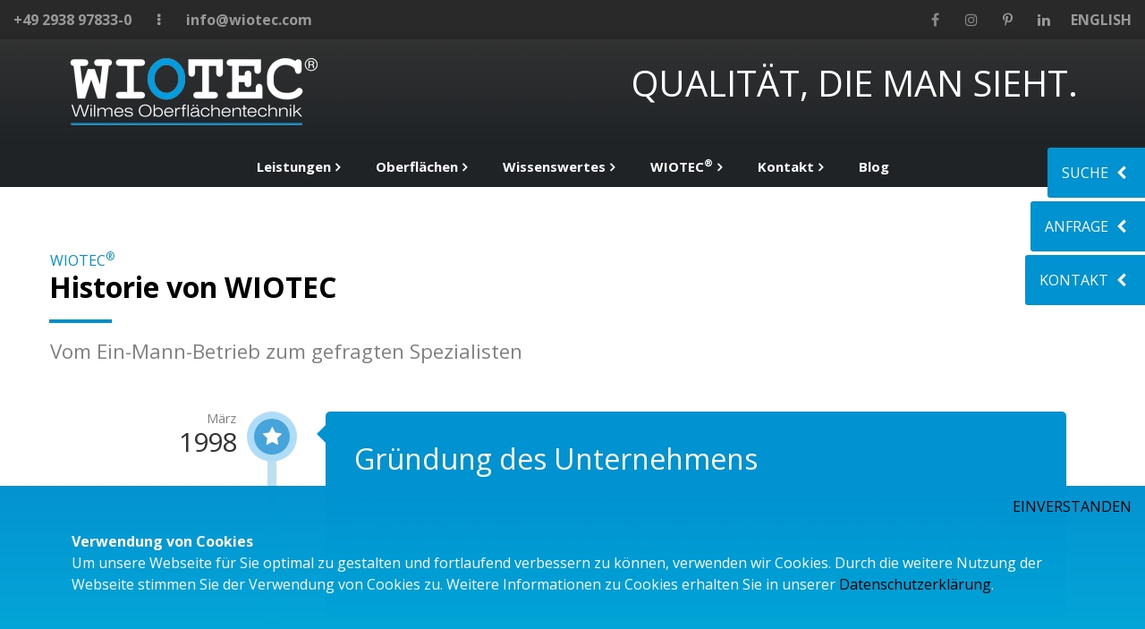

--- FILE ---
content_type: text/html
request_url: https://www.wiotec.com/historie.html
body_size: 35193
content:
<!DOCTYPE html>
<html lang="en">

<head>
  <!-- Required meta tags always come first -->
  <meta charset="utf-8">
  <meta name="viewport" content="width=device-width, initial-scale=1, shrink-to-fit=no">
  <meta http-equiv="x-ua-compatible" content="ie=edge">

	<!-- Head content such as meta tags and encoding options, etc -->
	
<!-- Global site tag (gtag.js) - Google Analytics -->
<script async src="https://www.googletagmanager.com/gtag/js?id=UA-142393366-1"></script>
<script>
  window.dataLayer = window.dataLayer || [];
  function gtag(){dataLayer.push(arguments);}
  gtag('js', new Date());

  gtag('config', 'UA-142393366-1');
</script>

<!-- Global site tag (gtag.js) - Google Ads: 706383992 -->
<script async src="https://www.googletagmanager.com/gtag/js?id=AW-706383992"></script>
<script>
  window.dataLayer = window.dataLayer || [];
  function gtag(){dataLayer.push(arguments);}
  gtag('js', new Date());

  gtag('config', 'AW-706383992');
</script>
<meta http-equiv="Content-Type" content="text/html; charset=utf-8" />
		<meta name="copyright" content="Wiotec Oberfl&auml;chentechnik" />
		<meta name="verify-v1" content="IZDtsdOvG7b0j1xqKuZv/jo3VXCwruudMkvb5HWpvgA=" />
		<meta name="language" content="de" />
		<meta name="audience" content="alle" />
		<meta name="publisher" content="Wiotec Oberfl&auml;chentechnik" />
		<meta name="distribution" content="global" />
		<meta name="revisit-after" content="5 days" />
		<meta name="reply-to" content="info@wiotec.com" />
		<meta name="cache-control" content="no-cache" />
		<meta name="pragma" content="no-cache" />
		<meta name="p:domain_verify" content="IZDtsdOvG7b0j1xqKuZv/jo3VXCwruudMkvb5HWpvgA=" />
		<meta name="description" content="Geschichte der WIOTEC Ense GmbH & Co. KG &ndash; von den Anf&auml;ngen bis heute." />
		<meta name="robots" content="index, follow" />
		<link rel="apple-touch-icon" sizes="167x167" href="https://www.wiotec.com/resources/medium.png" />
<link rel="apple-touch-icon" sizes="180x180" href="https://www.wiotec.com/resources/apple-icon-180x180.png" />
<link rel="apple-touch-icon" sizes="152x152" href="https://www.wiotec.com/resources/small.png" />
<link rel="mask-icon" href="https://www.wiotec.com/resources/favicon_wiotec.svg" color="rgba(255,255,255,1.00)" /><link rel="icon" type="image/png" href="https://www.wiotec.com/resources/favicon_medium.png" sizes="32x32" />
<link rel="icon" type="image/png" href="https://www.wiotec.com/resources/favicon-16x16.png" sizes="16x16" />
<link rel="icon" type="image/png" href="https://www.wiotec.com/resources/favicon_large.png" sizes="64x64" />


	<!-- User defined head content -->
	<link  rel="canonical" href="https://www.wiotec.com/historie.html" />

  <!-- Browser title -->
	<title>Historie WIOTEC – Entwicklung der Oberflächentechnik am Standort</title>

  <!-- Main Theme Stylesheet -->
	<link rel="stylesheet" type="text/css" media="all" href="rw_common/themes/Foundry/consolidated.css?rwcache=790101798" />
		

	<!-- RapidWeaver Color Picker Stylesheet -->
	

	<!-- Plugin injected code -->
			<link rel='stylesheet' type='text/css' media='all' href='rw_common/plugins/stacks/stacks.css?rwcache=790101798' />
		<link rel='stylesheet' type='text/css' media='all' href='historie_files/stacks_page_page8.css?rwcache=790101798' />
        <script type='text/javascript' charset='utf-8' src='rw_common/plugins/stacks/jquery-2.2.4.min.js?rwcache=790101798'></script>
        
        <link rel="stylesheet" href="rw_common/plugins/stacks/font-awesome.min.css?rwcache=790101798">
        
<script type="text/javascript" charset="utf-8" src="rw_common/plugins/stacks/jwlib-proportional.js?rwcache=790101798"></script><script type="text/javascript" charset="utf-8" src="rw_common/plugins/stacks/vein.min.js?rwcache=790101798"></script><script type="text/javascript" charset="utf-8" src="rw_common/plugins/stacks/jwlib-glass.min.js?rwcache=790101798"></script>		
		<script type='text/javascript' charset='utf-8' src='historie_files/stacks_page_page8.js?rwcache=790101798'></script>
        <meta name="formatter" content="Stacks v5.3.2 (6389)" >
		<meta class="stacks 5 stack version" id="com.elixir.stacks.foundryMMDropZone" name="Drop Zone" content="2.2.2">
		<meta class="stacks 5 stack version" id="com.elixir.stacks.timelineitem" name="timeline_item" content="1.0.1">
		<meta class="stacks 5 stack version" id="com.elixir.stacks.foundryMMDropDown" name="Drop Down" content="2.2.2">
		<meta class="stacks 5 stack version" id="com.elixir.stacks.foundryLinkedListItem" name="Item" content="2.4.5.0">
		<meta class="stacks 5 stack version" id="com.elixir.stacks.foundryHeader" name="Header" content="2.4.5.0">
		<meta class="stacks 5 stack version" id="com.joeworkman.stacks.glider" name="Glider" content="1.11.3">
		<meta class="stacks 5 stack version" id="uk.co.doobox.align" name="Align" content="1.0.4">
		<meta class="stacks 5 stack version" id="com.stacks4stacks.stacks.gateway" name="Gateway" content="2.3.0">
		<meta class="stacks 5 stack version" id="com.elixir.stacks.foundryMargins" name="Margins" content="2.4.5.0">
		<meta class="stacks 5 stack version" id="com.joeworkman.stacks.fluidimage" name="Fluid Image" content="2.1.2">
		<meta class="stacks 5 stack version" id="com.elixir.stacks.foundrySocialBadges" name="Social Badges" content="2.4.5.0">
		<meta class="stacks 5 stack version" id="com.elixir.stacks.TypefaceGoogleFont" name="Google Font" content="">
		<meta class="stacks 5 stack version" id="uk.co.doobox.quarentine" name="Quarentine" content="2.0.6">
		<meta class="stacks 5 stack version" id="com.onelittledesigner.stacks.Live_Search" name="Live Search" content="1.9.0">
		<meta class="stacks 5 stack version" id="com.elixir.stacks.foundrySiteLogo" name="Site Logo" content="2.4.5.0">
		<meta class="stacks 5 stack version" id="com.elixir.stacks.foundryTypeface" name="Typeface" content="2.4.5.0">
		<meta class="stacks 5 stack version" id="com.elixir.stacks.foundryLinkedList" name="Linked List" content="2.4.5.0">
		<meta class="stacks 5 stack version" id="com.elixir.stacks.foundryMMDropDownPlain" name="Drop Down - Plain" content="2.2.2">
		<meta class="stacks 5 stack version" id="com.elixir.stacks.foundryColumns" name="Columns" content="2.4.5.0">
		<meta class="stacks 5 stack version" id="com.stacks4stacks.stacks.adaptivegrid" name="AdaptiveGrid" content="3.1.0">
		<meta class="stacks 5 stack version" id="com.elixir.stacks.foundryMMPlain" name="Plain" content="2.2.2">
		<meta class="stacks 5 stack version" id="com.elixir.stacks.timeline" name="Timeline" content="1.1.2">
		<meta class="stacks 5 stack version" id="com.joeworkman.stacks.jack4" name="Jack" content="4.1.12">
		<meta class="stacks 5 stack version" id="com.elixir.stacks.foundryContainer" name="Container" content="2.4.5.0">
		<meta class="stacks 5 stack version" id="uk.co.doobox.dooreflow" name="Reflow" content="1.1.2">
		<meta class="stacks 5 stack version" id="com.elixir.stacks.foundryBadge" name="Badge" content="2.4.5.0">
		<meta class="stacks 5 stack version" id="com.onelittledesigner.stacks.Live_Search_Additional_Page" name="Additional Page" content="1.9.0">
		<meta class="stacks 5 stack version" id="uk.co.doobox.obscureemail" name="Obscure Email" content="1.1.3">
		<meta class="stacks 5 stack version" id="com.elixir.stacks.foundryButton" name="Button" content="2.4.5.0">
		<meta class="stacks 5 stack version" id="com.elixir.stacks.foundryScrollToTop" name="Scroll to Top" content="2.4.5.0">
		<meta class="stacks 5 stack version" id="com.elixir.stacks.foundryNavOverlay" name="Nav. Overlay" content="2.4.5.0">
		<meta class="stacks 5 stack version" id="com.bigwhiteduck.stacks.paragraphpro" name="Paragraph Pro" content="1.2.1">
		<meta class="stacks 5 stack version" id="com.elixir.stacks.foundryVisibility" name="Visibility" content="2.4.5.0">
		<meta class="stacks 5 stack version" id="com.elixir.stacks.foundry" name="Foundry" content="2.4.5.0">
		<meta class="stacks 5 stack version" id="com.elixir.stacks.foundryDivider" name="Divider" content="2.4.5.0">
		<meta class="stacks 5 stack version" id="com.elixir.stacks.foundryMegaMenu" name="Mega Menu" content="2.2.2">
		<meta class="stacks 5 stack version" id="com.elixir.stacks.foundryLabel" name="Label" content="2.4.5.0">
		<meta class="stacks 5 stack version" id="uk.co.doobox.responsiveshim" name="Responsive Shim" content="1.0.3">
		


</head>

<body class="antialiased">
  <div class="blur_wrapper">

  	
<div id='stacks_out_1' class='stacks_top'><div id='stacks_in_1' class=''><div id='stacks_out_2' class='stacks_out'><div id='stacks_in_2' class='stacks_in '><div id='stacks_out_2_58' class='stacks_out'><div id='stacks_in_2_58' class='stacks_in stack_stack'><div id='stacks_out_2_59' class='stacks_out'><div id='stacks_in_2_59' class='stacks_in com_elixir_stacks_foundry_stack'>
  
    <!-- LEGACY -->
    <link href='https://fonts.googleapis.com/css?family=Open Sans:400|Open Sans:700|' rel='stylesheet' type='text/css'>

  





<!-- Foundry -->


</div></div><div id='stacks_out_2_794' class='stacks_out'><div id='stacks_in_2_794' class='stacks_in com_elixir_stacks_foundryTypeface_stack'>
	







<link href="https://fonts.googleapis.com/css?family=Open Sans:200,400,700," rel="stylesheet">









</div></div><div id='stacks_out_2_448' class='stacks_out'><div id='stacks_in_2_448' class='stacks_in com_elixir_stacks_foundryScrollToTop_stack'>



<div id="scrollToTopButton" class="stacks_in_2_448-scroll-to-top-btn btn custom animated bounceOutDown   ">
	<i class="fa fa-angle-up"></i>
</div>


</div></div><div id='stacks_out_2_61' class='stacks_out'><div id='stacks_in_2_61' class='stacks_in com_joeworkman_stacks_jack4_stack'><div class="jack  align-center width-fill            bg-gradient bg-size-auto bg-repeat      corner-shadow-right corner-shadow-left      "  data-width="16" data-height='9' > <div id='stacks_out_2_62' class='stacks_out stacks_l_hidden stacks_m_hidden'><div id='stacks_in_2_62' class='stacks_in com_elixir_stacks_foundryContainer_stack'>


<div class="container">
	
		<div id='stacks_out_2_831' class='stacks_out'><div id='stacks_in_2_831' class='stacks_in com_elixir_stacks_foundryLabel_stack'>

<div class="text-xs-center">
	<span class="label custom  ">NUR GEWERBEKUNDEN</span>
</div>


</div></div><div id='stacks_out_2_64' class='stacks_out'><div id='stacks_in_2_64' class='stacks_in com_elixir_stacks_foundryLinkedList_stack'>

<ul class="nav nav-inline text-xs-center foundry-typeface-one">
	<li class="nav-item stacks_in_2_832_linked_list_item">
  <a rel="" id="" target="" rel="" onclick="" class="nav-link  custom " href="tel:+492938978330"> +49 2938 97833-0</a>
  
</li>
<li class="nav-item stacks_in_2_799_linked_list_item">
  <a rel="" id="" target="" rel="" onclick="" class="nav-link  custom " href=""><i class="fa fa-ellipsis-v fa-fw"></i> </a>
  
</li>
<li class="nav-item stacks_in_2_69_linked_list_item">
  <a rel="" id="" target="" rel="" onclick="" class="nav-link  custom " href="https://www.wiotec.com/en"> EN</a>
  
</li>

</ul>
</div></div>
	
</div>
</div></div><div id='stacks_out_2_75' class='stacks_out stacks_s_hidden'><div id='stacks_in_2_75' class='stacks_in com_elixir_stacks_foundryContainer_stack'>


<div class="container">
	
		<div id='stacks_out_2_576' class='stacks_out'><div id='stacks_in_2_576' class='stacks_in uk_co_doobox_dooreflow_stack'><!-- Start doo-reflow stack each HTML template --><div class="doo-re-grid grid-pad"><div class="re-col-desk-6 re-col-tabl-6 re-col-tab-6 re-col-mob-12"><div id='stacks_out_2_77' class='stacks_out stacks_s_hidden'><div id='stacks_in_2_77' class='stacks_in com_elixir_stacks_foundryLinkedList_stack'>

<ul class="nav nav-inline text-xs-left foundry-typeface-one">
	<li class="nav-item stacks_in_2_78_linked_list_item">
  <a rel="" id="" target="" rel="" onclick="" class="nav-link  custom " href="tel:+492938978330"> +49 2938 97833-0</a>
  
</li>
<li class="nav-item stacks_in_2_79_linked_list_item">
  <a rel="" id="" target="" rel="" onclick="" class="nav-link  custom " href=""><i class="fa fa-ellipsis-v fa-fw"></i> </a>
  
</li>
<li class="nav-item stacks_in_2_80_linked_list_item">
  <a rel="" id="" target="" rel="" onclick="" class="nav-link  custom " href="mailto:info@wiotec.com"> info@wiotec.com</a>
  
</li>

</ul>
</div></div></div><div class="re-col-desk-6 re-col-tabl-6 re-col-tab-6 re-col-mob-12"><div id='stacks_out_2_486' class='stacks_out stacks_s_hidden'><div id='stacks_in_2_486' class='stacks_in com_elixir_stacks_foundryLinkedList_stack'>

<ul class="nav nav-inline text-xs-right foundry-typeface-one">
	<li class="nav-item stacks_in_2_522_linked_list_item">
  <a rel="" id="" target="_blank" rel="" onclick="" class="nav-link  custom " href="https://www.facebook.com/Wiotec-Ense-GmbH-und-Co-KG-105693454234449/"><i class="fa fa-facebook fa-fw"></i> </a>
  
</li>
<li class="nav-item stacks_in_2_523_linked_list_item">
  <a rel="" id="" target="_blank" rel="" onclick="" class="nav-link  custom " href="https://www.instagram.com/wiotec_ense_gmbh_und_co._kg/"><i class="fa fa-instagram fa-fw"></i> </a>
  
</li>
<li class="nav-item stacks_in_2_798_linked_list_item">
  <a rel="" id="" target="_blank" rel="" onclick="" class="nav-link  custom " href="https://www.pinterest.de/wiotec_oberflaechentechnik/"><i class="fa fa-pinterest-p fa-fw"></i> </a>
  
</li>
<li class="nav-item stacks_in_2_525_linked_list_item">
  <a rel="" id="" target="_blank" rel="" onclick="" class="nav-link  custom " href="https://www.linkedin.com/company/wiotec-oberflaechentechnik/"><i class="fa fa-linkedin fa-fw"></i> </a>
  
</li>
<li class="nav-item stacks_in_2_487_linked_list_item">
  <a rel="" id="" target="" rel="" onclick="" class="nav-link  custom " href="https://www.wiotec.com/en"> ENGLISH</a>
  
</li>

</ul>
</div></div></div><div class="re-col-desk-0 re-col-tabl-0 re-col-tab-0 re-col-mob-12"><div class='slice empty out'><div class='slice empty in'></div></div></div><div class="re-col-desk-0 re-col-tabl-0 re-col-tab-0 re-col-mob-12"><div class='slice empty out'><div class='slice empty in'></div></div></div></div><!-- End doo-reflow stack each HTML template --></div></div>
	
</div>
</div></div><div id='stacks_out_2_88' class='stacks_out'><div id='stacks_in_2_88' class='stacks_in com_elixir_stacks_foundryContainer_stack'>


<div class="container">
	
		<div id='stacks_out_2_89' class='stacks_out stacks_s_hidden'><div id='stacks_in_2_89' class='stacks_in com_elixir_stacks_foundryMargins_stack'>

<div class="margins">
	<div id='stacks_out_2_90' class='stacks_out'><div id='stacks_in_2_90' class='stacks_in com_elixir_stacks_foundryColumns_stack'>



<div class="row   equal">


	<!-- Column One -->
	<div class="foundry_column foundry_column_one col-xs-12 col-md-4   col-lg-4  "><div class="inner_column_content"><div id='stacks_out_2_447' class='stacks_out'><div id='stacks_in_2_447' class='stacks_in com_elixir_stacks_foundrySiteLogo_stack'>



<div class="site_logo text-xs-left">
	
		<a href="https://www.wiotec.com"><img src="rw_common/images/wiotec_logo_header_gr.png" width="280" height="100" alt="Oberflächenveredelung von Leichtmetallen, Kunststoffen und Metallen"/></a>
	

	
</div>
</div></div></div></div>



	<!-- Column Two -->
	<div class="foundry_column foundry_column_two col-xs-12 col-md-3   col-lg-8   "><div class="inner_column_content"><div id='stacks_out_2_94' class='stacks_out'><div id='stacks_in_2_94' class='stacks_in com_bigwhiteduck_stacks_paragraphpro_stack'>
	












<p class='ppro text-right custom foundry-typeface-one custom-adv     ' draggable="false">

QUALIT&Auml;T, DIE MAN SIEHT.


</p>
 


<div class='slice empty out'><div class='slice empty in'></div></div>




</div></div><div id='stacks_out_2_97' class='stacks_out'><div id='stacks_in_2_97' class='stacks_in uk_co_doobox_responsiveshim_stack'><!-- Start Responsive Shim stack template --><div class="stacks_in_2_97shim"></div><!-- End Responsive Shim stack template --></div></div></div></div>







</div>
</div></div>
</div>
</div></div>
	
</div>
</div></div> </div> 
</div></div><div id='stacks_out_2_112' class='stacks_out stacks_l_hidden stacks_m_hidden'><div id='stacks_in_2_112' class='stacks_in com_elixir_stacks_foundrySiteLogo_stack'>



<div class="site_logo text-xs-center">
	
		<a href="https://www.wiotec.com"><img src="rw_common/images/wiotec_logo_header_gr.png" width="280" height="100" alt="Oberflächenveredelung von Leichtmetallen, Kunststoffen und Metallen"/></a>
	

	
</div>
</div></div><div id='stacks_out_2_532' class='stacks_out stacks_l_hidden stacks_m_hidden'><div id='stacks_in_2_532' class='stacks_in uk_co_doobox_responsiveshim_stack'><!-- Start Responsive Shim stack template --><div class="stacks_in_2_532shim"></div><!-- End Responsive Shim stack template --></div></div><div id='stacks_out_2_531' class='stacks_out stacks_l_hidden'><div id='stacks_in_2_531' class='stacks_in com_elixir_stacks_foundryNavOverlay_stack'>



<!-- Navigation Overlay -->
<div class="stacks_in_2_531_navigation_overlay">
	<div class="navigation_inner">

		<div id="navigation_close_button"><i class="fa fa-close"></i></div>

		<div class="navigation_alignment">
			<div class="container">
					<div class="text-xs-center">
						
						<div id="main_navigation">
							<ul><li><a href="index.php" rel="" class="nav_item">Startseite</a></li><li><a href="leistungen.html" rel="" class="nav_item parent">Leistungen</a><ul><li><a href="metallveredelung.php" rel="" class="nav_item">Metallveredelung</a></li><li><a href="sulfonierung_kunststoffveredelung.php" rel="" class="nav_item">Kunststoffveredelung</a></li><li><a href="lasergravur_aluminium_kunststoff_gravieren_lassen.php" rel="" class="nav_item">Lasertechnik</a></li><li><a href="produkte.php" rel="" class="nav_item parent">Produkte</a><ul><li><a href="aluflachstangen-kaufen.php" rel="" class="nav_item">Aluflachstangen</a></li><li><a href="aluwinkelprofil-gleichschenklig-kaufen.php" rel="" class="nav_item">Aluwinkel gleichschenklig</a></li><li><a href="aluwinkelprofil-ungleichschenklig-kaufen.php" rel="" class="nav_item">Aluwinkel ungleichschenklig</a></li><li><a href="alu-u-profil-kaufen.php" rel="" class="nav_item">Alu U-Profil</a></li><li><a href="alu-t-profil-kaufen.php" rel="" class="nav_item">Alu T-Profil</a></li><li><a href="alugriffleisten-kaufen.php" rel="" class="nav_item">Alugriffleiste V1</a></li><li><a href="aluminiumgriffleisten-kaufen.php" rel="" class="nav_item">Alugriffleiste V2</a></li></ul></li></ul></li><li><a href="oberflaechenveredelung.php" rel="" class="nav_item parent">Oberflächen</a><ul><li><a href="offsite-2/index.html" rel="" class="nav_item">Gesamtübersicht</a></li><li><a href="verchromen.php" rel="" class="nav_item">Chrom</a></li><li><a href="schwarz_verchromen.php" rel="" class="nav_item">WICROM<sup>®</sup> black</a></li><li><a href="vernickeln.php" rel="" class="nav_item">Nickel</a></li><li><a href="phosphor_vernickeln.php" rel="" class="nav_item">Nickel-Phosphor</a></li><li><a href="verkupfern.php" rel="" class="nav_item">Kupfer</a></li><li><a href="vergolden.php" rel="" class="nav_item">Gold</a></li><li><a href="verzinken.php" rel="" class="nav_item">Zink</a></li><li><a href="verzinnen.php" rel="" class="nav_item">Zinn</a></li></ul></li><li><a href="wissenswertes.html" rel="" class="nav_item parent">Wissenswertes</a><ul><li><a href="oberflaechenbearbeitung-lohnbeschichter.html" rel="" class="nav_item">Mehrwert</a></li><li><a href="wiopedia.html" rel="" class="nav_item">WIOPedia</a></li><li><a href="werkstoff_aluminium.html" rel="" class="nav_item">Aluminium</a></li><li><a href="oberflaechentechnik_fragen.html" rel="" class="nav_item">FAQ</a></li><li><a href="galvanotechnik.html" rel="" class="nav_item">Galvanotechnik</a></li><li><a href="chrom-vi_und_chrom-iii.html" rel="" class="nav_item">CHROM VI und CHROM III </a></li><li><a href="einsatzmoeglichkeiten_oberflaechenveredelung.html" rel="" class="nav_item">Einsatzmöglichkeiten</a></li><li><a href="korrosionsschutz.html" rel="" class="nav_item">Korrosionsschutz</a></li><li><a href="beanspruchungsstufen.html" rel="" class="nav_item">Beanspruchungsstufen</a></li><li><a href="download-wissenswertes.html" rel="" class="nav_item">Download</a></li></ul></li><li class="Selected"><a href="wiotec.html" rel="" class="nav_item nav_active parent">WIOTEC<sup>®</sup></a><ul><li><a href="metallveredelung_unternehmen.html" rel="" class="nav_item">Über uns</a></li><li class="Selected"><a href="historie.html" rel="" class="nav_item nav_active">Historie</a></li><li><a href="eloxieren_von_aluminium_qualitaet.html" rel="" class="nav_item">Qualitätssicherung</a></li><li><a href="umweltschutz.html" rel="" class="nav_item">Umweltschutz</a></li><li><a href="aluminiumverarbeitung-karriere.html" rel="" class="nav_item">Karriere</a></li><li><a href="partner.html" rel="" class="nav_item">Partner</a></li><li><a href="korrosionsschutz_sponsoring.html" rel="" class="nav_item">Sponsoring</a></li><li><a href="rueckblick.html" rel="" class="nav_item">Rückblick</a></li><li><a href="download.html" rel="" class="nav_item">Download</a></li></ul></li><li><a href="kontakt.html" rel="" class="nav_item parent">Kontakt</a><ul><li><a href="ansprechpartner.html" rel="" class="nav_item">Ansprechpartner</a></li><li><a href="aluminium_verchromen_wegbeschreibung.html" rel="" class="nav_item">Wegbeschreibung</a></li><li><a href="kontakt.php" rel="" class="nav_item">Kontaktformular</a></li><li><a href="anfrage.php" rel="" class="nav_item">Anfrage</a></li></ul></li><li><a href="wiotec_blog.html" rel="" class="nav_item">Blog</a></li></ul>
						</div>
					</div>
			</div> <!-- container -->
		</div> <!-- main_navigation -->

	</div> <!-- navigation inner -->
</div> <!-- navigation_overlay -->

<div class="toggle-location text-xs-left">
	<div id="navigation_toggle">
		<i class="fa fa-bars"></i>
	</div>
</div>


</div></div><div id='stacks_out_2_114' class='stacks_out stacks_m_hidden stacks_s_hidden'><div id='stacks_in_2_114' class='stacks_in com_elixir_stacks_foundryMegaMenu_stack'>


<nav role="navigation">
	<div class="nav_bar_placeholder">

		<div class="nav-sticky-container">


			
			<!-- without site title -->
			<div class="foundry-mega-menu-toggle">
				<div class="text-xs-center">
					<i class="fa fa-bars"></i>
				</div>	
			</div>
			

			<div style="clear: both;"></div>

			<div class="container mobile_adjust">
					<div class="col-lg-12">
						<div class="row">
							<ul class="nav foundry-mega-menu text-xs-center ">

								<li class="parent stacks_in_2_612-parent-id top-level-item"><a href="#" class="mm-plain-link"> Leistungen</a>
   <div class="container drop-down-container stacks_in_2_612-drop-down text-xs-left">
     <div class="row">
       <div class="stacks_in_2_622-drop-zone fdy-drop-zone">
  <div id='stacks_out_2_620' class='stacks_out'><div id='stacks_in_2_620' class='stacks_in com_elixir_stacks_foundryVisibility_stack'>


<div class='foundry-visibility-wrapper hidden-sm  '>
	<div id='stacks_out_2_618' class='stacks_out'><div id='stacks_in_2_618' class='stacks_in com_elixir_stacks_foundryColumns_stack'>



<div class="row   equal">


	<!-- Column One -->
	<div class="foundry_column foundry_column_one  col-xs-12 col-md-3 col-lg-3"><div class="inner_column_content"><div id='stacks_out_2_616' class='stacks_out'><div id='stacks_in_2_616' class='stacks_in stack_stack'><div id='stacks_out_2_614' class='stacks_out stacks_s_hidden'><div id='stacks_in_2_614' class='stacks_in image_stack'>
<div class='centered_image' >
    <a href="metallveredelung.php" title="Metallveredelung"><img class='imageStyle' src='historie_files/stacks-image-3eabd80.jpg' alt='Stacks Image 613' /></a>
</div>

</div></div><ul class="stacks_in_2_626-drop-down-plain-links drop_down_plain">
	<li class=" stacks_in_2_624-plain top-level-item"><a href="metallveredelung.php" class="mm-plain-link " rel="" id="" onclick="" > Metallveredelung</a></li>

</ul>
</div></div></div></div>



	<!-- Column Two -->
	<div class="foundry_column foundry_column_two  col-xs-12 col-md-3 col-lg-3"><div class="inner_column_content"><div id='stacks_out_2_642' class='stacks_out'><div id='stacks_in_2_642' class='stacks_in stack_stack'><div id='stacks_out_2_640' class='stacks_out'><div id='stacks_in_2_640' class='stacks_in image_stack'>
<div class='centered_image' >
    <a href="sulfonierung_kunststoffveredelung.php" title="Kunststoffveredelung"><img class='imageStyle' src='historie_files/stacks-image-6de73ac.jpg' alt='Stacks Image 639' /></a>
</div>

</div></div><ul class="stacks_in_2_646-drop-down-plain-links drop_down_plain">
	<li class=" stacks_in_2_644-plain top-level-item"><a href="sulfonierung_kunststoffveredelung.php" class="mm-plain-link " rel="" id="" onclick="" > Kunststoffveredelung</a></li>

</ul>
</div></div></div></div>




	<!-- Column Three -->
	<div class="foundry_column foundry_column_three  col-xs-12 col-md-3 col-lg-3"><div class="inner_column_content"><div id='stacks_out_2_662' class='stacks_out'><div id='stacks_in_2_662' class='stacks_in stack_stack'><div id='stacks_out_2_660' class='stacks_out'><div id='stacks_in_2_660' class='stacks_in image_stack'>
<div class='centered_image' >
    <a href="lasergravur_aluminium_kunststoff_gravieren_lassen.php" title="Lasertechnik"><img class='imageStyle' src='historie_files/stacks-image-93ba7e1.jpg' alt='Stacks Image 659' /></a>
</div>

</div></div><ul class="stacks_in_2_666-drop-down-plain-links drop_down_plain">
	<li class=" stacks_in_2_664-plain top-level-item"><a href="lasergravur_aluminium_kunststoff_gravieren_lassen.php" class="mm-plain-link " rel="" id="" onclick="" > Lasertechnik</a></li>

</ul>
</div></div></div></div>




	<!-- Column Four -->
	<div class="foundry_column foundry_column_four  col-xs-12 col-md-3 col-lg-3"><div class="inner_column_content"><div id='stacks_out_2_781' class='stacks_out'><div id='stacks_in_2_781' class='stacks_in stack_stack'><div id='stacks_out_2_782' class='stacks_out'><div id='stacks_in_2_782' class='stacks_in image_stack'>
<div class='centered_image' >
    <a href="produkte.php" title="Produkte"><img class='imageStyle' src='historie_files/stacks-image-503eee0.jpg' alt='Stacks Image 784' /></a>
</div>

</div></div><ul class="stacks_in_2_785-drop-down-plain-links drop_down_plain">
	<li class=" stacks_in_2_786-plain top-level-item"><a href="produkte.php" class="mm-plain-link " rel="" id="" onclick="" > Produkte</a></li>

</ul>
</div></div></div></div>


</div>
</div></div>
</div>


</div></div>
</div>

     </div>
   </div>
</li>
<li class="parent stacks_in_2_195-parent-id top-level-item"><a href="#" class="mm-plain-link"> Oberflächen</a>
   <div class="container drop-down-container stacks_in_2_195-drop-down text-xs-left">
     <div class="row">
       <div class="stacks_in_2_196-drop-zone fdy-drop-zone">
  <div id='stacks_out_2_839' class='stacks_out'><div id='stacks_in_2_839' class='stacks_in stack_stack'><div id='stacks_out_2_1088' class='stacks_out'><div id='stacks_in_2_1088' class='stacks_in stack_stack'><ul class="stacks_in_2_1089-drop-down-plain-links drop_down_plain">
	<li class=" stacks_in_2_1091-plain top-level-item"><a href="oberflaechenveredelung.php" class="mm-plain-link " rel="" id="" onclick="" > <center>Übersicht der gesamten Oberflächen</center></a></li>

</ul>
</div></div><div id='stacks_out_2_1093' class='stacks_out'><div id='stacks_in_2_1093' class='stacks_in uk_co_doobox_responsiveshim_stack'><!-- Start Responsive Shim stack template --><div class="stacks_in_2_1093shim"></div><!-- End Responsive Shim stack template --></div></div><div id='stacks_out_2_841' class='stacks_out'><div id='stacks_in_2_841' class='stacks_in com_bigwhiteduck_stacks_paragraphpro_stack'>
	
	
	
	<link rel="stylesheet" href='https://fonts.googleapis.com/css?family=Open Sans:300' media="all" >
	
	
	












<p class='ppro text-left custom custom-font g-font custom-adv     ' draggable="false">

&hellip; dekorativ


</p>
 


<div class='slice empty out'><div class='slice empty in'></div></div>




</div></div><div id='stacks_out_2_1127' class='stacks_out'><div id='stacks_in_2_1127' class='stacks_in com_stacks4stacks_stacks_adaptivegrid_stack'>

<!-- AdaptiveGrid stack by Will Woodgate. Visit http://stacks4stacks.com for more information -->

<div id="adaptiveGridstacks_in_2_1127" class="adaptiveGrid">
	
	
	
	
	
		<div class="adaptiveGridColumn column1 0 columnSilverFill">
			
			<div class="gridCellInner columnInner"><div id='stacks_out_2_878' class='stacks_out'><div id='stacks_in_2_878' class='stacks_in stack_stack'><div id='stacks_out_2_880' class='stacks_out'><div id='stacks_in_2_880' class='stacks_in image_stack'>
<div class='centered_image' >
    <a href="verchromen.php" title="Chrom"><img class='imageStyle' src='historie_files/verchromen.jpg' alt='Verchromen - Oberflächenvereledung und Oberflächentechnik bei WIOTEC' /></a>
</div>

</div></div><ul class="stacks_in_2_883-drop-down-plain-links drop_down_plain">
	<li class=" stacks_in_2_884-plain top-level-item"><a href="verchromen.php" class="mm-plain-link " rel="" id="" onclick="" > Chrom</a></li>

</ul>
</div></div></div>
		</div>
	
	
	
		<div class="adaptiveGridColumn column2 myGridCell columnSilverFill">
			
			<div class="gridCellInner columnInner"><div id='stacks_out_2_862' class='stacks_out'><div id='stacks_in_2_862' class='stacks_in stack_stack'><div id='stacks_out_2_864' class='stacks_out'><div id='stacks_in_2_864' class='stacks_in image_stack'>
<div class='centered_image' >
    <a href="schwarz_verchromen.php" title="WICROM&#60;sup&#62;®&#60;/sup&#62; black"><img class='imageStyle' src='historie_files/wicrom_black.jpg' alt='Wircom Black - Oberflächenvereledung und Oberflächentechnik bei WIOTEC' /></a>
</div>

</div></div><ul class="stacks_in_2_867-drop-down-plain-links drop_down_plain">
	<li class=" stacks_in_2_868-plain top-level-item"><a href="schwarz_verchromen.php" class="mm-plain-link " rel="" id="" onclick="" > WICROM<sup>®</sup> black</a></li>

</ul>
</div></div></div>
		</div>
	
	
	
		<div class="adaptiveGridColumn column3 myGridCell columnSilverFill">
			
			<div class="gridCellInner columnInner"><div id='stacks_out_2_846' class='stacks_out'><div id='stacks_in_2_846' class='stacks_in stack_stack'><div id='stacks_out_2_848' class='stacks_out'><div id='stacks_in_2_848' class='stacks_in image_stack'>
<div class='centered_image' >
    <a href="vernickeln.php" title="Nickel"><img class='imageStyle' src='historie_files/vernickeln.jpg' alt='Vernickeln - Oberflächenvereledung und Oberflächentechnik bei WIOTEC' /></a>
</div>

</div></div><ul class="stacks_in_2_851-drop-down-plain-links drop_down_plain">
	<li class=" stacks_in_2_852-plain top-level-item"><a href="vernickeln.php" class="mm-plain-link " rel="" id="" onclick="" > Nickel</a></li>

</ul>
</div></div></div>
		</div>
	
	
	
		<div class="adaptiveGridColumn column4 myGridCell columnSilverFill">
			
			<div class="gridCellInner columnInner"><div id='stacks_out_2_871' class='stacks_out'><div id='stacks_in_2_871' class='stacks_in stack_stack'><div id='stacks_out_2_872' class='stacks_out'><div id='stacks_in_2_872' class='stacks_in image_stack'>
<div class='centered_image' >
    <a href="verkupfern.php" title="Kupfer"><img class='imageStyle' src='historie_files/verkupfern.jpg' alt='Verkupfern - Oberflächenvereledung und Oberflächentechnik bei WIOTEC' /></a>
</div>

</div></div><ul class="stacks_in_2_875-drop-down-plain-links drop_down_plain">
	<li class=" stacks_in_2_876-plain top-level-item"><a href="verkupfern.php" class="mm-plain-link " rel="" id="" onclick="" > Kupfer</a></li>

</ul>
</div></div></div>
		</div>
	
	
	
		<div class="adaptiveGridColumn column5 myGridCell columnSilverFill">
			
			<div class="gridCellInner columnInner"><div id='stacks_out_2_855' class='stacks_out'><div id='stacks_in_2_855' class='stacks_in stack_stack'><div id='stacks_out_2_856' class='stacks_out'><div id='stacks_in_2_856' class='stacks_in image_stack'>
<div class='centered_image' >
    <a href="vergolden.php" title="Gold"><img class='imageStyle' src='historie_files/vergolden.jpg' alt='Vergolden - Oberflächenvereledung und Oberflächentechnik bei WIOTEC' /></a>
</div>

</div></div><ul class="stacks_in_2_859-drop-down-plain-links drop_down_plain">
	<li class=" stacks_in_2_860-plain top-level-item"><a href="vergolden.php" class="mm-plain-link " rel="" id="" onclick="" > Gold</a></li>

</ul>
</div></div></div>
		</div>
	
	
	
	
	
	
	
	
	
	
	
	
	
	
	
	
</div><!--/adaptiveGridstacks_in_2_1127-->



<noscript>
	<style type="text/css">
		#adaptiveGridstacks_in_2_1127 {
			visibility: visible;
		}
	</style>
</noscript></div></div><div id='stacks_out_2_1073' class='stacks_out'><div id='stacks_in_2_1073' class='stacks_in uk_co_doobox_responsiveshim_stack'><!-- Start Responsive Shim stack template --><div class="stacks_in_2_1073shim"></div><!-- End Responsive Shim stack template --></div></div><div id='stacks_out_2_896' class='stacks_out'><div id='stacks_in_2_896' class='stacks_in com_bigwhiteduck_stacks_paragraphpro_stack'>
	
	
	
	<link rel="stylesheet" href='https://fonts.googleapis.com/css?family=Open Sans:300' media="all" >
	
	
	












<p class='ppro text-left custom custom-font g-font custom-adv     ' draggable="false">

&hellip; technisch


</p>
 


<div class='slice empty out'><div class='slice empty in'></div></div>




</div></div><div id='stacks_out_2_1140' class='stacks_out'><div id='stacks_in_2_1140' class='stacks_in com_stacks4stacks_stacks_adaptivegrid_stack'>

<!-- AdaptiveGrid stack by Will Woodgate. Visit http://stacks4stacks.com for more information -->

<div id="adaptiveGridstacks_in_2_1140" class="adaptiveGrid">
	
	
	
	
	
		<div class="adaptiveGridColumn column1 myGridCell columnSilverFill">
			
			<div class="gridCellInner columnInner"><div id='stacks_out_2_995' class='stacks_out'><div id='stacks_in_2_995' class='stacks_in stack_stack'><div id='stacks_out_2_996' class='stacks_out'><div id='stacks_in_2_996' class='stacks_in image_stack'>
<div class='centered_image' >
    <a href="phosphor_vernickeln.php" title="Nickel-Phosphor"><img class='imageStyle' src='historie_files/stacks-image-2131d9b.jpg' alt='Stacks Image 998' /></a>
</div>

</div></div><ul class="stacks_in_2_999-drop-down-plain-links drop_down_plain">
	<li class=" stacks_in_2_1000-plain top-level-item"><a href="phosphor_vernickeln.php" class="mm-plain-link " rel="" id="" onclick="" > Nickel-Phosphor</a></li>

</ul>
</div></div></div>
		</div>
	
	
	
		<div class="adaptiveGridColumn column2 myGridCell columnSilverFill">
			
			<div class="gridCellInner columnInner"><div id='stacks_out_2_900' class='stacks_out'><div id='stacks_in_2_900' class='stacks_in stack_stack'><div id='stacks_out_2_901' class='stacks_out'><div id='stacks_in_2_901' class='stacks_in image_stack'>
<div class='centered_image' >
    <a href="verzinken.php" title="Zink"><img class='imageStyle' src='historie_files/verzinken.jpg' alt='Verzinken - Oberflächenvereledung und Oberflächentechnik bei WIOTEC' /></a>
</div>

</div></div><ul class="stacks_in_2_904-drop-down-plain-links drop_down_plain">
	<li class=" stacks_in_2_905-plain top-level-item"><a href="verzinken.php" class="mm-plain-link " rel="" id="" onclick="" > Zink</a></li>

</ul>
</div></div></div>
		</div>
	
	
	
		<div class="adaptiveGridColumn column3 myGridCell columnSilverFill">
			
			<div class="gridCellInner columnInner"><div id='stacks_out_2_908' class='stacks_out'><div id='stacks_in_2_908' class='stacks_in stack_stack'><div id='stacks_out_2_909' class='stacks_out'><div id='stacks_in_2_909' class='stacks_in image_stack'>
<div class='centered_image' >
    <a href="verzinnen.php" title="Zinn"><img class='imageStyle' src='historie_files/verzinnen.jpg' alt='Verzinnen - Oberflächenvereledung und Oberflächentechnik bei WIOTEC' /></a>
</div>

</div></div><ul class="stacks_in_2_912-drop-down-plain-links drop_down_plain">
	<li class=" stacks_in_2_913-plain top-level-item"><a href="verzinnen.php" class="mm-plain-link " rel="" id="" onclick="" > Zinn</a></li>

</ul>
</div></div></div>
		</div>
	
	
	
		<div class="adaptiveGridColumn column4 myGridCell columnSilverFill">
			
			<div class="gridCellInner columnInner"><div class='slice empty out'><div class='slice empty in'></div></div></div>
		</div>
	
	
	
		<div class="adaptiveGridColumn column5 myGridCell columnSilverFill">
			
			<div class="gridCellInner columnInner"><div class='slice empty out'><div class='slice empty in'></div></div></div>
		</div>
	
	
	
	
	
	
	
	
	
	
	
	
	
	
	
	
</div><!--/adaptiveGridstacks_in_2_1140-->



<noscript>
	<style type="text/css">
		#adaptiveGridstacks_in_2_1140 {
			visibility: visible;
		}
	</style>
</noscript></div></div></div></div><div id='stacks_out_2_1099' class='stacks_out'><div id='stacks_in_2_1099' class='stacks_in uk_co_doobox_responsiveshim_stack'><!-- Start Responsive Shim stack template --><div class="stacks_in_2_1099shim"></div><!-- End Responsive Shim stack template --></div></div><div id='stacks_out_2_513' class='stacks_out'><div id='stacks_in_2_513' class='stacks_in stack_stack'><ul class="stacks_in_2_478-drop-down-plain-links drop_down_plain">
	<li class=" stacks_in_2_468-plain top-level-item"><a href="anfrage.php" class="mm-plain-link " rel="" id="" onclick="" > <center>HINWEIS: Weitere Oberflächen wie z. B. Eloxal, Lack und PVD sind auf Anfrage erhältlich.</center></a></li>

</ul>
</div></div><div id='stacks_out_2_917' class='stacks_out'><div id='stacks_in_2_917' class='stacks_in uk_co_doobox_quarentine_stack'><!-- Start doobox quarentine html -->



<!-- End doobox quarentine html -->

 


	






    
    </div></div>
</div>

     </div>
   </div>
</li>
<li class="parent stacks_in_2_361-parent-id top-level-item"><a href="#" class="mm-plain-link"> Wissenswertes</a>
   <div class="container drop-down-container stacks_in_2_361-drop-down text-xs-left">
     <div class="row">
       <div class="stacks_in_2_362-drop-zone fdy-drop-zone">
  <div id='stacks_out_2_606' class='stacks_out'><div id='stacks_in_2_606' class='stacks_in stack_stack'><ul class="stacks_in_2_608-drop-down-plain-links drop_down_plain">
	<li class=" stacks_in_2_610-plain top-level-item"><a href="oberflaechenbearbeitung-lohnbeschichter.html" class="mm-plain-link " rel="" id="" onclick="" > Mehrwert</a></li>

</ul>
</div></div><div id='stacks_out_2_368' class='stacks_out'><div id='stacks_in_2_368' class='stacks_in uk_co_doobox_responsiveshim_stack'><!-- Start Responsive Shim stack template --><div class="stacks_in_2_368shim"></div><!-- End Responsive Shim stack template --></div></div><div id='stacks_out_2_1195' class='stacks_out'><div id='stacks_in_2_1195' class='stacks_in stack_stack'><ul class="stacks_in_2_1196-drop-down-plain-links drop_down_plain">
	<li class=" stacks_in_2_1198-plain top-level-item"><a href="wiopedia.html" class="mm-plain-link " rel="" id="" onclick="" > WIOPEDIA Lexikon</a></li>

</ul>
</div></div><div id='stacks_out_2_1200' class='stacks_out'><div id='stacks_in_2_1200' class='stacks_in uk_co_doobox_responsiveshim_stack'><!-- Start Responsive Shim stack template --><div class="stacks_in_2_1200shim"></div><!-- End Responsive Shim stack template --></div></div><div id='stacks_out_2_363' class='stacks_out'><div id='stacks_in_2_363' class='stacks_in stack_stack'><ul class="stacks_in_2_364-drop-down-plain-links drop_down_plain">
	<li class=" stacks_in_2_365-plain top-level-item"><a href="werkstoff_aluminium.html" class="mm-plain-link " rel="" id="" onclick="" > Aluminium</a></li>

</ul>
</div></div><div id='stacks_out_2_699' class='stacks_out'><div id='stacks_in_2_699' class='stacks_in uk_co_doobox_responsiveshim_stack'><!-- Start Responsive Shim stack template --><div class="stacks_in_2_699shim"></div><!-- End Responsive Shim stack template --></div></div><div id='stacks_out_2_694' class='stacks_out'><div id='stacks_in_2_694' class='stacks_in stack_stack'><ul class="stacks_in_2_695-drop-down-plain-links drop_down_plain">
	<li class=" stacks_in_2_697-plain top-level-item"><a href="oberflaechentechnik_fragen.html" class="mm-plain-link " rel="" id="" onclick="" > FAQ - Häufige Fragen</a></li>

</ul>
</div></div><div id='stacks_out_2_611' class='stacks_out'><div id='stacks_in_2_611' class='stacks_in uk_co_doobox_responsiveshim_stack'><!-- Start Responsive Shim stack template --><div class="stacks_in_2_611shim"></div><!-- End Responsive Shim stack template --></div></div><div id='stacks_out_2_369' class='stacks_out'><div id='stacks_in_2_369' class='stacks_in stack_stack'><ul class="stacks_in_2_370-drop-down-plain-links drop_down_plain">
	<li class=" stacks_in_2_371-plain top-level-item"><a href="galvanotechnik.html" class="mm-plain-link " rel="" id="" onclick="" > Galvanotechnik</a></li>

</ul>
</div></div><div id='stacks_out_2_374' class='stacks_out'><div id='stacks_in_2_374' class='stacks_in uk_co_doobox_responsiveshim_stack'><!-- Start Responsive Shim stack template --><div class="stacks_in_2_374shim"></div><!-- End Responsive Shim stack template --></div></div><div id='stacks_out_2_375' class='stacks_out'><div id='stacks_in_2_375' class='stacks_in stack_stack'><ul class="stacks_in_2_376-drop-down-plain-links drop_down_plain">
	<li class=" stacks_in_2_377-plain top-level-item"><a href="chrom-vi_und_chrom-iii.html" class="mm-plain-link " rel="" id="" onclick="" > CHROM VI und CHROM III</a></li>

</ul>
</div></div><div id='stacks_out_2_380' class='stacks_out'><div id='stacks_in_2_380' class='stacks_in uk_co_doobox_responsiveshim_stack'><!-- Start Responsive Shim stack template --><div class="stacks_in_2_380shim"></div><!-- End Responsive Shim stack template --></div></div><div id='stacks_out_2_381' class='stacks_out'><div id='stacks_in_2_381' class='stacks_in stack_stack'><ul class="stacks_in_2_382-drop-down-plain-links drop_down_plain">
	<li class=" stacks_in_2_383-plain top-level-item"><a href="einsatzmoeglichkeiten_oberflaechenveredelung.html" class="mm-plain-link " rel="" id="" onclick="" > Einsatzmöglichkeiten</a></li>

</ul>
</div></div><div id='stacks_out_2_386' class='stacks_out'><div id='stacks_in_2_386' class='stacks_in uk_co_doobox_responsiveshim_stack'><!-- Start Responsive Shim stack template --><div class="stacks_in_2_386shim"></div><!-- End Responsive Shim stack template --></div></div><div id='stacks_out_2_387' class='stacks_out'><div id='stacks_in_2_387' class='stacks_in stack_stack'><ul class="stacks_in_2_388-drop-down-plain-links drop_down_plain">
	<li class=" stacks_in_2_389-plain top-level-item"><a href="korrosionsschutz.html" class="mm-plain-link " rel="" id="" onclick="" > Korrosionsschutz</a></li>

</ul>
</div></div><div id='stacks_out_2_392' class='stacks_out'><div id='stacks_in_2_392' class='stacks_in uk_co_doobox_responsiveshim_stack'><!-- Start Responsive Shim stack template --><div class="stacks_in_2_392shim"></div><!-- End Responsive Shim stack template --></div></div><div id='stacks_out_2_393' class='stacks_out'><div id='stacks_in_2_393' class='stacks_in stack_stack'><ul class="stacks_in_2_394-drop-down-plain-links drop_down_plain">
	<li class=" stacks_in_2_395-plain top-level-item"><a href="beanspruchungsstufen.html" class="mm-plain-link " rel="" id="" onclick="" > Beanspruchungsstufen</a></li>

</ul>
</div></div><div id='stacks_out_2_398' class='stacks_out'><div id='stacks_in_2_398' class='stacks_in uk_co_doobox_responsiveshim_stack'><!-- Start Responsive Shim stack template --><div class="stacks_in_2_398shim"></div><!-- End Responsive Shim stack template --></div></div><div id='stacks_out_2_399' class='stacks_out'><div id='stacks_in_2_399' class='stacks_in stack_stack'><ul class="stacks_in_2_400-drop-down-plain-links drop_down_plain">
	<li class=" stacks_in_2_401-plain top-level-item"><a href="download.html" class="mm-plain-link " rel="" id="" onclick="" > Download</a></li>

</ul>
</div></div>
</div>

     </div>
   </div>
</li>
<li class="parent stacks_in_2_700-parent-id top-level-item"><a href="#" class="mm-plain-link"> WIOTEC<sup>®</sup></a>
   <div class="container drop-down-container stacks_in_2_700-drop-down text-xs-left">
     <div class="row">
       <div class="stacks_in_2_701-drop-zone fdy-drop-zone">
  <div id='stacks_out_2_703' class='stacks_out'><div id='stacks_in_2_703' class='stacks_in com_elixir_stacks_foundryVisibility_stack'>


<div class='foundry-visibility-wrapper hidden-sm  '>
	<div id='stacks_out_2_705' class='stacks_out'><div id='stacks_in_2_705' class='stacks_in com_elixir_stacks_foundryColumns_stack'>



<div class="row   equal">


	<!-- Column One -->
	<div class="foundry_column foundry_column_one  col-xs-12 col-md-4 col-lg-4"><div class="inner_column_content"><div id='stacks_out_2_747' class='stacks_out'><div id='stacks_in_2_747' class='stacks_in stack_stack'><div id='stacks_out_2_749' class='stacks_out stacks_s_hidden'><div id='stacks_in_2_749' class='stacks_in image_stack'>
<div class='centered_image' >
    <a href="metallveredelung_unternehmen.html" title="Über uns"><img class='imageStyle' src='historie_files/wiotec_oberflaechentechnik.jpg' alt='WIOTEC Oberflächentechnik - Oberflächenvereledung und Oberflächentechnik bei WIOTEC' /></a>
</div>

</div></div><ul class="stacks_in_2_752-drop-down-plain-links drop_down_plain">
	<li class=" stacks_in_2_753-plain top-level-item"><a href="metallveredelung_unternehmen.html" class="mm-plain-link " rel="" id="" onclick="" > Über uns</a></li>

</ul>
</div></div><div id='stacks_out_2_755' class='stacks_out'><div id='stacks_in_2_755' class='stacks_in uk_co_doobox_responsiveshim_stack'><!-- Start Responsive Shim stack template --><div class="stacks_in_2_755shim"></div><!-- End Responsive Shim stack template --></div></div><div id='stacks_out_2_756' class='stacks_out'><div id='stacks_in_2_756' class='stacks_in stack_stack'><ul class="stacks_in_2_757-drop-down-plain-links drop_down_plain">
	<li class=" stacks_in_2_759-plain top-level-item"><a href="historie.html" class="mm-plain-link " rel="" id="" onclick="" > Historie</a></li>

</ul>
</div></div><div id='stacks_out_2_761' class='stacks_out'><div id='stacks_in_2_761' class='stacks_in uk_co_doobox_responsiveshim_stack'><!-- Start Responsive Shim stack template --><div class="stacks_in_2_761shim"></div><!-- End Responsive Shim stack template --></div></div><div id='stacks_out_2_762' class='stacks_out'><div id='stacks_in_2_762' class='stacks_in stack_stack'><ul class="stacks_in_2_763-drop-down-plain-links drop_down_plain">
	<li class=" stacks_in_2_765-plain top-level-item"><a href="eloxieren_von_aluminium_qualitaet.html" class="mm-plain-link " rel="" id="" onclick="" > Qualitätssicherung</a></li>

</ul>
</div></div></div></div>



	<!-- Column Two -->
	<div class="foundry_column foundry_column_two  col-xs-12 col-md-4 col-lg-4"><div class="inner_column_content"><div id='stacks_out_2_727' class='stacks_out'><div id='stacks_in_2_727' class='stacks_in stack_stack'><div id='stacks_out_2_729' class='stacks_out'><div id='stacks_in_2_729' class='stacks_in image_stack'>
<div class='centered_image' >
    <a href="aluminiumverarbeitung-karriere.html" title="Karriere"><img class='imageStyle' src='historie_files/wiotec_oberflaechentechnik_jobs.jpg' alt='WIOTEC Oberflächentechnik Jobs - Oberflächenvereledung und Oberflächentechnik bei WIOTEC' /></a>
</div>

</div></div><ul class="stacks_in_2_732-drop-down-plain-links drop_down_plain">
	<li class=" stacks_in_2_733-plain top-level-item"><a href="aluminiumverarbeitung-karriere.html" class="mm-plain-link " rel="" id="" onclick="" > Karriere</a></li>

</ul>
</div></div><div id='stacks_out_2_735' class='stacks_out'><div id='stacks_in_2_735' class='stacks_in uk_co_doobox_responsiveshim_stack'><!-- Start Responsive Shim stack template --><div class="stacks_in_2_735shim"></div><!-- End Responsive Shim stack template --></div></div><div id='stacks_out_2_736' class='stacks_out'><div id='stacks_in_2_736' class='stacks_in stack_stack'><ul class="stacks_in_2_737-drop-down-plain-links drop_down_plain">
	<li class=" stacks_in_2_739-plain top-level-item"><a href="korrosionsschutz_sponsoring.html" class="mm-plain-link " rel="" id="" onclick="" > Sponsoring</a></li>

</ul>
</div></div><div id='stacks_out_2_741' class='stacks_out'><div id='stacks_in_2_741' class='stacks_in uk_co_doobox_responsiveshim_stack'><!-- Start Responsive Shim stack template --><div class="stacks_in_2_741shim"></div><!-- End Responsive Shim stack template --></div></div><div id='stacks_out_2_742' class='stacks_out'><div id='stacks_in_2_742' class='stacks_in stack_stack'><ul class="stacks_in_2_743-drop-down-plain-links drop_down_plain">
	<li class=" stacks_in_2_745-plain top-level-item"><a href="partner.html" class="mm-plain-link " rel="" id="" onclick="" > Partner</a></li>

</ul>
</div></div></div></div>




	<!-- Column Three -->
	<div class="foundry_column foundry_column_three  col-xs-12 col-md-4 col-lg-4"><div class="inner_column_content"><div id='stacks_out_2_707' class='stacks_out'><div id='stacks_in_2_707' class='stacks_in stack_stack'><div id='stacks_out_2_709' class='stacks_out'><div id='stacks_in_2_709' class='stacks_in image_stack'>
<div class='centered_image' >
    <a href="umweltschutz.html" title="Umweltschutz"><img class='imageStyle' src='historie_files/wiotec_umweltschutz.jpg' alt='WIOTEC Umweltschutz - Oberflächenvereledung und Oberflächentechnik bei WIOTEC' /></a>
</div>

</div></div><ul class="stacks_in_2_712-drop-down-plain-links drop_down_plain">
	<li class=" stacks_in_2_713-plain top-level-item"><a href="umweltschutz.html" class="mm-plain-link " rel="" id="" onclick="" > Umweltschutz</a></li>

</ul>
</div></div><div id='stacks_out_2_715' class='stacks_out'><div id='stacks_in_2_715' class='stacks_in uk_co_doobox_responsiveshim_stack'><!-- Start Responsive Shim stack template --><div class="stacks_in_2_715shim"></div><!-- End Responsive Shim stack template --></div></div><div id='stacks_out_2_716' class='stacks_out'><div id='stacks_in_2_716' class='stacks_in stack_stack'><ul class="stacks_in_2_717-drop-down-plain-links drop_down_plain">
	<li class=" stacks_in_2_719-plain top-level-item"><a href="rueckblick.html" class="mm-plain-link " rel="" id="" onclick="" > Rückblick</a></li>

</ul>
</div></div><div id='stacks_out_2_721' class='stacks_out'><div id='stacks_in_2_721' class='stacks_in uk_co_doobox_responsiveshim_stack'><!-- Start Responsive Shim stack template --><div class="stacks_in_2_721shim"></div><!-- End Responsive Shim stack template --></div></div><div id='stacks_out_2_722' class='stacks_out'><div id='stacks_in_2_722' class='stacks_in stack_stack'><ul class="stacks_in_2_723-drop-down-plain-links drop_down_plain">
	<li class=" stacks_in_2_725-plain top-level-item"><a href="download.html" class="mm-plain-link " rel="" id="" onclick="" > Download</a></li>

</ul>
</div></div></div></div>





</div>
</div></div>
</div>


</div></div>
</div>
<div class="stacks_in_2_767-drop-zone fdy-drop-zone">
  <div id='stacks_out_2_768' class='stacks_out'><div id='stacks_in_2_768' class='stacks_in com_elixir_stacks_foundryVisibility_stack'>


<div class='foundry-visibility-wrapper hidden-sm hidden-md hidden-lg'>
	<ul class="stacks_in_2_770-drop-down-plain-links drop_down_plain">
	<li class=" stacks_in_2_772-plain top-level-item"><a href="#" class="mm-plain-link " rel="" id="" onclick="" ><i class="fa fa-ellipsis-v"></i> Historie</a></li>
<li class=" stacks_in_2_774-plain top-level-item"><a href="#" class="mm-plain-link " rel="" id="" onclick="" ><i class="fa fa-ellipsis-v"></i> Qualitätssicherung</a></li>
<li class=" stacks_in_2_775-plain top-level-item"><a href="#" class="mm-plain-link " rel="" id="" onclick="" ><i class="fa fa-ellipsis-v"></i> Umweltschutz</a></li>
<li class=" stacks_in_2_776-plain top-level-item"><a href="#" class="mm-plain-link " rel="" id="" onclick="" ><i class="fa fa-ellipsis-v"></i> Partner</a></li>
<li class=" stacks_in_2_777-plain top-level-item"><a href="#" class="mm-plain-link " rel="" id="" onclick="" ><i class="fa fa-ellipsis-v"></i> Sponsoring</a></li>
<li class=" stacks_in_2_778-plain top-level-item"><a href="#" class="mm-plain-link " rel="" id="" onclick="" ><i class="fa fa-ellipsis-v"></i> Archiv</a></li>
<li class=" stacks_in_2_779-plain top-level-item"><a href="#" class="mm-plain-link " rel="" id="" onclick="" ><i class="fa fa-ellipsis-v"></i> Download</a></li>

</ul>

</div>


</div></div>
</div>

     </div>
   </div>
</li>
<li class="parent stacks_in_2_406-parent-id top-level-item"><a href="#" class="mm-plain-link"> Kontakt</a>
   <div class="container drop-down-container stacks_in_2_406-drop-down text-xs-left">
     <div class="row">
       <div class="stacks_in_2_407-drop-zone fdy-drop-zone">
  <div id='stacks_out_2_408' class='stacks_out'><div id='stacks_in_2_408' class='stacks_in stack_stack'><ul class="stacks_in_2_409-drop-down-plain-links drop_down_plain">
	<li class=" stacks_in_2_410-plain top-level-item"><a href="ansprechpartner.html" class="mm-plain-link " rel="" id="" onclick="" > Ansprechpartner</a></li>

</ul>
</div></div><div id='stacks_out_2_413' class='stacks_out'><div id='stacks_in_2_413' class='stacks_in uk_co_doobox_responsiveshim_stack'><!-- Start Responsive Shim stack template --><div class="stacks_in_2_413shim"></div><!-- End Responsive Shim stack template --></div></div><div id='stacks_out_2_414' class='stacks_out'><div id='stacks_in_2_414' class='stacks_in stack_stack'><ul class="stacks_in_2_415-drop-down-plain-links drop_down_plain">
	<li class=" stacks_in_2_416-plain top-level-item"><a href="aluminium_verchromen_wegbeschreibung.html" class="mm-plain-link " rel="" id="" onclick="" > Wegbeschreibung</a></li>

</ul>
</div></div><div id='stacks_out_2_793' class='stacks_out'><div id='stacks_in_2_793' class='stacks_in uk_co_doobox_responsiveshim_stack'><!-- Start Responsive Shim stack template --><div class="stacks_in_2_793shim"></div><!-- End Responsive Shim stack template --></div></div><div id='stacks_out_2_788' class='stacks_out'><div id='stacks_in_2_788' class='stacks_in stack_stack'><ul class="stacks_in_2_789-drop-down-plain-links drop_down_plain">
	<li class=" stacks_in_2_791-plain top-level-item"><a href="kontakt.php" class="mm-plain-link " rel="" id="" onclick="" > Kontaktformular</a></li>

</ul>
</div></div><div id='stacks_out_2_419' class='stacks_out'><div id='stacks_in_2_419' class='stacks_in uk_co_doobox_responsiveshim_stack'><!-- Start Responsive Shim stack template --><div class="stacks_in_2_419shim"></div><!-- End Responsive Shim stack template --></div></div><div id='stacks_out_2_420' class='stacks_out'><div id='stacks_in_2_420' class='stacks_in stack_stack'><ul class="stacks_in_2_421-drop-down-plain-links drop_down_plain">
	<li class=" stacks_in_2_422-plain top-level-item"><a href="anfrage.php" class="mm-plain-link " rel="" id="" onclick="" > Anfrage senden</a></li>

</ul>
</div></div><div id='stacks_out_2_425' class='stacks_out'><div id='stacks_in_2_425' class='stacks_in uk_co_doobox_responsiveshim_stack'><!-- Start Responsive Shim stack template --><div class="stacks_in_2_425shim"></div><!-- End Responsive Shim stack template --></div></div><div id='stacks_out_2_426' class='stacks_out'><div id='stacks_in_2_426' class='stacks_in stack_stack'><div id='stacks_out_2_427' class='stacks_out'><div id='stacks_in_2_427' class='stacks_in com_bigwhiteduck_stacks_paragraphpro_stack'>
	
	
	
	<link rel="stylesheet" href='https://fonts.googleapis.com/css?family=Open Sans:300' media="all" >
	
	
	












<p class='ppro text-inherit custom custom-font g-font custom-adv     ' draggable="false">

<span style="color:#FFFFFF;font-weight:bold; ">Rufen Sie uns an</span><br />+49 2938 97833-0


</p>
 


<div class='slice empty out'><div class='slice empty in'></div></div>




</div></div><div id='stacks_out_2_430' class='stacks_out'><div id='stacks_in_2_430' class='stacks_in com_bigwhiteduck_stacks_paragraphpro_stack'>
	
	
	
	<link rel="stylesheet" href='https://fonts.googleapis.com/css?family=Open Sans:300' media="all" >
	
	
	












<p class='ppro text-inherit custom custom-font g-font custom-adv     ' draggable="false">

<span style="color:#FFFFFF;font-weight:bold; ">oder schreiben Sie uns</span><br />mailwiotec


</p>
 


<div class='slice empty out'><div class='slice empty in'></div></div>




</div></div></div></div>
</div>

     </div>
   </div>
</li>
<li class=" stacks_in_2_510-plain top-level-item"><a href="wiotec_blog.html" class="mm-plain-link " rel="" id="" onclick="" > Blog</a></li>


								

								
							</ul>
						</div>
					</div>

					

			</div> <!-- container / container-fluid -->
		</div> <!-- nav-sticky-container -->

	</div> <!-- nav_bar_placeholder -->
</nav></div></div></div></div></div></div><div id='stacks_out_33' class='stacks_out'><div id='stacks_in_33' class='stacks_in '><div id='stacks_out_33_1' class='stacks_out'><div id='stacks_in_33_1' class='stacks_in com_elixir_stacks_foundryContainer_stack'>


<div class="container">
	
		<div id='stacks_out_33_2' class='stacks_out'><div id='stacks_in_33_2' class='stacks_in com_elixir_stacks_foundryMargins_stack'>

<div class="margins">
	<div id='stacks_out_33_5' class='stacks_out'><div id='stacks_in_33_5' class='stacks_in uk_co_doobox_responsiveshim_stack'><!-- Start Responsive Shim stack template --><div class="stacks_in_33_5shim"></div><!-- End Responsive Shim stack template --></div></div><div id='stacks_out_33_15' class='stacks_out stacks_l_hidden stacks_m_hidden'><div id='stacks_in_33_15' class='stacks_in uk_co_doobox_responsiveshim_stack'><!-- Start Responsive Shim stack template --><div class="stacks_in_33_15shim"></div><!-- End Responsive Shim stack template --></div></div><div id='stacks_out_33_16' class='stacks_out'><div id='stacks_in_33_16' class='stacks_in com_bigwhiteduck_stacks_paragraphpro_stack'>
	












<p class='ppro text-inherit custom foundry-typeface-one      ' draggable="false">

<span id='stacks_in_232'>Wiotec<sup>&reg;</sup></span>


</p>
 


<div class='slice empty out'><div class='slice empty in'></div></div>




</div></div><div id='stacks_out_33_7' class='stacks_out'><div id='stacks_in_33_7' class='stacks_in com_elixir_stacks_foundryHeader_stack'>

<div class="text-xs-left">
	
	<h1 class="theme_style  foundry-typeface-one">Historie von WIOTEC</h1>
	
</div>
</div></div><div id='stacks_out_33_44' class='stacks_out'><div id='stacks_in_33_44' class='stacks_in uk_co_doobox_dooreflow_stack'><!-- Start doo-reflow stack each HTML template --><div class="doo-re-grid grid-pad"><div class="re-col-desk-1 re-col-tabl-1 re-col-tab-1 re-col-mob-2"><div id='stacks_out_33_49' class='stacks_out'><div id='stacks_in_33_49' class='stacks_in com_elixir_stacks_foundryDivider_stack'>


	<hr class="m-y-md foundry-divider-simple">

</div></div></div><div class="re-col-desk-0 re-col-tabl-0 re-col-tab-0 re-col-mob-0"><div class='slice empty out'><div class='slice empty in'></div></div></div><div class="re-col-desk-0 re-col-tabl-0 re-col-tab-0 re-col-mob-0"><div class='slice empty out'><div class='slice empty in'></div></div></div><div class="re-col-desk-0 re-col-tabl-0 re-col-tab-0 re-col-mob-0"><div class='slice empty out'><div class='slice empty in'></div></div></div></div><!-- End doo-reflow stack each HTML template --></div></div><div id='stacks_out_33_19' class='stacks_out'><div id='stacks_in_33_19' class='stacks_in com_bigwhiteduck_stacks_paragraphpro_stack'>
	












<p class='ppro text-inherit custom foundry-typeface-one custom-adv     ' draggable="false">

Vom Ein-Mann-Betrieb zum gefragten Spezialisten


</p>
 


<div class='slice empty out'><div class='slice empty in'></div></div>




</div></div><div id='stacks_out_33_14' class='stacks_out stacks_l_hidden stacks_m_hidden'><div id='stacks_in_33_14' class='stacks_in uk_co_doobox_responsiveshim_stack'><!-- Start Responsive Shim stack template --><div class="stacks_in_33_14shim"></div><!-- End Responsive Shim stack template --></div></div><div id='stacks_out_33_9' class='stacks_out'><div id='stacks_in_33_9' class='stacks_in uk_co_doobox_responsiveshim_stack'><!-- Start Responsive Shim stack template --><div class="stacks_in_33_9shim"></div><!-- End Responsive Shim stack template --></div></div>
</div>
</div></div>
	
</div>
</div></div></div></div><div id='stacks_out_237' class='stacks_out'><div id='stacks_in_237' class='stacks_in '><div id='stacks_out_237_9' class='stacks_out'><div id='stacks_in_237_9' class='stacks_in com_joeworkman_stacks_jack4_stack'><div class="jack  align-center width-fill            bg-image bg-size-contain bg-no-repeat      corner-shadow-right corner-shadow-left      "  data-width="16" data-height='9' > <div id='stacks_out_237_10' class='stacks_out'><div id='stacks_in_237_10' class='stacks_in com_elixir_stacks_foundryContainer_stack'>


<div class="container">
	
		<div id='stacks_out_237_11' class='stacks_out'><div id='stacks_in_237_11' class='stacks_in com_elixir_stacks_foundryMargins_stack'>

<div class="margins">
	<div id='stacks_out_39' class='stacks_out'><div id='stacks_in_39' class='stacks_in com_elixir_stacks_timeline_stack'><div class="elixir_timeline_container">
	<div class="main">
		<ul class="cbp_tmtimeline">
			
				<div id='stacks_out_123' class='stacks_out'><div id='stacks_in_123' class='stacks_in com_elixir_stacks_timelineitem_stack'>			<li id="stacks_in_123" class="timeline_item">
				
				<div class="cbp_tmtime"><span class="small_label">März</span> <span class="large_label">1998</span></div>

				<div class="cbp_tmicon timeline_animated"><i class="fa fa-star"></i></div>
				<div class="cbp_tmlabel timeline_animated">
					<h3 class="timeline_label">Unternehmensgr&uuml;ndung</h3>
					<div class="timeline_content"><div id='stacks_out_219' class='stacks_out'><div id='stacks_in_219' class='stacks_in com_bigwhiteduck_stacks_paragraphpro_stack'>
	












<p class='ppro text-inherit  foundry-typeface-one custom-adv     ' draggable="false">

Gr&uuml;ndung des Unternehmens


</p>
 


<div class='slice empty out'><div class='slice empty in'></div></div>




</div></div><div id='stacks_out_222' class='stacks_out'><div id='stacks_in_222' class='stacks_in com_bigwhiteduck_stacks_paragraphpro_stack'>
	












<p class='ppro text-inherit  foundry-typeface-one      ' draggable="false">

Der Diplom-Ingenieur Udo Wilmes startet als Ein-Mann-Betrieb mit den T&auml;tigkeitsschwerpunkten Metall- und Oberfl&auml;chenbearbeitung in Neheim-H&uuml;sten. Mit dieser Einzelunternehmung legt er den Grundstein der Firma WIOTEC<sup>&reg;</sup>.


</p>
 


<div class='slice empty out'><div class='slice empty in'></div></div>




</div></div></div>
				</div>
			</li>
</div></div><div id='stacks_out_116' class='stacks_out'><div id='stacks_in_116' class='stacks_in com_elixir_stacks_timelineitem_stack'>			<li id="stacks_in_116" class="timeline_item">
				
				<div class="cbp_tmtime"><span class="small_label">September</span> <span class="large_label">1999</span></div>

				<div class="cbp_tmicon timeline_animated"><i class="fa fa-home"></i></div>
				<div class="cbp_tmlabel timeline_animated">
					<h3 class="timeline_label">Unternehmenserweiterung</h3>
					<div class="timeline_content"><div id='stacks_out_228' class='stacks_out'><div id='stacks_in_228' class='stacks_in com_bigwhiteduck_stacks_paragraphpro_stack'>
	












<p class='ppro text-inherit  foundry-typeface-one custom-adv     ' draggable="false">

Umzug und Vergr&ouml;&szlig;erung


</p>
 


<div class='slice empty out'><div class='slice empty in'></div></div>




</div></div><div id='stacks_out_225' class='stacks_out'><div id='stacks_in_225' class='stacks_in com_bigwhiteduck_stacks_paragraphpro_stack'>
	












<p class='ppro text-inherit custom foundry-typeface-one      ' draggable="false">

Erweiterung des Unternehmens mit der Veredelung von Kleinstserien sowie gr&ouml;&szlig;eren Serien, nun auf einer Arbeitsfl&auml;che von 1.200 m&sup2; mit Unterst&uuml;tzung von neun Mitarbeitern.


</p>
 


<div class='slice empty out'><div class='slice empty in'></div></div>




</div></div></div>
				</div>
			</li>
</div></div><div id='stacks_out_109' class='stacks_out'><div id='stacks_in_109' class='stacks_in com_elixir_stacks_timelineitem_stack'>			<li id="stacks_in_109" class="timeline_item">
				
				<div class="cbp_tmtime"><span class="small_label">Februar</span> <span class="large_label">2001</span></div>

				<div class="cbp_tmicon timeline_animated"><i class="fa fa-home"></i></div>
				<div class="cbp_tmlabel timeline_animated">
					<h3 class="timeline_label">Zukauf eines Galvanikbetriebes</h3>
					<div class="timeline_content"><div id='stacks_out_213' class='stacks_out'><div id='stacks_in_213' class='stacks_in com_bigwhiteduck_stacks_paragraphpro_stack'>
	












<p class='ppro text-inherit  foundry-typeface-one custom-adv     ' draggable="false">

Zukauf Galvanikbetrieb


</p>
 


<div class='slice empty out'><div class='slice empty in'></div></div>




</div></div><div id='stacks_out_216' class='stacks_out'><div id='stacks_in_216' class='stacks_in com_bigwhiteduck_stacks_paragraphpro_stack'>
	












<p class='ppro text-inherit  foundry-typeface-one      ' draggable="false">

Zukauf eines weiteren Galvanikbetriebes in Arnsberg. Wesentliche Erweiterung der Fertigungspalette durch komplette Systembauteile: vom Rohmaterial bis zum fertigen Bauteil aus einer Hand. Das Unternehmen hat jetzt eine Produktionsfl&auml;che von 2.600 m&sup2; und 28 Mitarbeiter.


</p>
 


<div class='slice empty out'><div class='slice empty in'></div></div>




</div></div></div>
				</div>
			</li>
</div></div><div id='stacks_out_261' class='stacks_out'><div id='stacks_in_261' class='stacks_in com_elixir_stacks_timelineitem_stack'>			<li id="stacks_in_261" class="timeline_item">
				
				<div class="cbp_tmtime"><span class="small_label">März</span> <span class="large_label">2003</span></div>

				<div class="cbp_tmicon timeline_animated"><i class="fa fa-newspaper-o"></i></div>
				<div class="cbp_tmlabel timeline_animated">
					<h3 class="timeline_label">Zertifizierung</h3>
					<div class="timeline_content"><div id='stacks_out_263' class='stacks_out'><div id='stacks_in_263' class='stacks_in com_bigwhiteduck_stacks_paragraphpro_stack'>
	












<p class='ppro text-inherit  foundry-typeface-one custom-adv     ' draggable="false">

Erweiterung der Produktpalette


</p>
 


<div class='slice empty out'><div class='slice empty in'></div></div>




</div></div><div id='stacks_out_266' class='stacks_out'><div id='stacks_in_266' class='stacks_in com_bigwhiteduck_stacks_paragraphpro_stack'>
	












<p class='ppro text-inherit custom foundry-typeface-one      ' draggable="false">

Installation einer Vorbehandlungsstra&szlig;e zur Veredelung von Aluminiumbauteilen. Ab diesem Zeitpunkt konnten bereits Verarbeitungsl&auml;ngen von 5 m realisiert werden.


</p>
 


<div class='slice empty out'><div class='slice empty in'></div></div>




</div></div></div>
				</div>
			</li>
</div></div><div id='stacks_out_102' class='stacks_out'><div id='stacks_in_102' class='stacks_in com_elixir_stacks_timelineitem_stack'>			<li id="stacks_in_102" class="timeline_item">
				
				<div class="cbp_tmtime"><span class="small_label">Juli</span> <span class="large_label">2004</span></div>

				<div class="cbp_tmicon timeline_animated"><i class="fa fa-trophy"></i></div>
				<div class="cbp_tmlabel timeline_animated">
					<h3 class="timeline_label">Zertifizierung</h3>
					<div class="timeline_content"><div id='stacks_out_207' class='stacks_out'><div id='stacks_in_207' class='stacks_in com_bigwhiteduck_stacks_paragraphpro_stack'>
	












<p class='ppro text-inherit  foundry-typeface-one custom-adv     ' draggable="false">

Zertifizierung


</p>
 


<div class='slice empty out'><div class='slice empty in'></div></div>




</div></div><div id='stacks_out_210' class='stacks_out'><div id='stacks_in_210' class='stacks_in com_bigwhiteduck_stacks_paragraphpro_stack'>
	












<p class='ppro text-inherit custom foundry-typeface-one      ' draggable="false">

Da die Qualit&auml;t f&uuml;r das Unternehmen seit jeher den h&ouml;chsten Stellenwert hat, war die Zertifizierung nach DIN ISO 9001:2000 die logische Konsequenz. Zum damaligen Zeitpunkt arbeiteten bereits 55 Mitarbeiter an der Erfolgsgeschichte von WIOTEC<sup>&reg;</sup>.


</p>
 


<div class='slice empty out'><div class='slice empty in'></div></div>




</div></div></div>
				</div>
			</li>
</div></div><div id='stacks_out_338' class='stacks_out'><div id='stacks_in_338' class='stacks_in com_elixir_stacks_timelineitem_stack'>			<li id="stacks_in_338" class="timeline_item">
				
				<div class="cbp_tmtime"><span class="small_label">Februar</span> <span class="large_label">2005</span></div>

				<div class="cbp_tmicon timeline_animated"><i class="fa fa-star"></i></div>
				<div class="cbp_tmlabel timeline_animated">
					<h3 class="timeline_label">Zertifizierung</h3>
					<div class="timeline_content"><div id='stacks_out_340' class='stacks_out'><div id='stacks_in_340' class='stacks_in com_bigwhiteduck_stacks_paragraphpro_stack'>
	












<p class='ppro text-inherit  foundry-typeface-one custom-adv     ' draggable="false">

Joint Venture China


</p>
 


<div class='slice empty out'><div class='slice empty in'></div></div>




</div></div><div id='stacks_out_343' class='stacks_out'><div id='stacks_in_343' class='stacks_in com_bigwhiteduck_stacks_paragraphpro_stack'>
	












<p class='ppro text-inherit custom foundry-typeface-one      ' draggable="false">

Gr&uuml;ndung der WIOTEC<sup>&reg;</sup> International Limited


</p>
 


<div class='slice empty out'><div class='slice empty in'></div></div>




</div></div></div>
				</div>
			</li>
</div></div><div id='stacks_out_93' class='stacks_out'><div id='stacks_in_93' class='stacks_in com_elixir_stacks_timelineitem_stack'>			<li id="stacks_in_93" class="timeline_item">
				
				<div class="cbp_tmtime"><span class="small_label">Mai</span> <span class="large_label">2009</span></div>

				<div class="cbp_tmicon timeline_animated"><i class="fa fa-home"></i></div>
				<div class="cbp_tmlabel timeline_animated">
					<h3 class="timeline_label">Neue Produktionsst&auml;tte im Gewerbepark Ense-H&ouml;ingen</h3>
					<div class="timeline_content"><div id='stacks_out_201' class='stacks_out'><div id='stacks_in_201' class='stacks_in com_bigwhiteduck_stacks_paragraphpro_stack'>
	












<p class='ppro text-inherit  foundry-typeface-one custom-adv     ' draggable="false">

Gemeinsame Produktionsst&auml;tte in Ense


</p>
 


<div class='slice empty out'><div class='slice empty in'></div></div>




</div></div><div id='stacks_out_204' class='stacks_out'><div id='stacks_in_204' class='stacks_in com_bigwhiteduck_stacks_paragraphpro_stack'>
	












<p class='ppro text-inherit  foundry-typeface-one      ' draggable="false">

Die beiden Werke werden zu einer neuen Produktionsst&auml;tte im Industriepark in Ense-H&ouml;ingen zusammengelegt. Der Umzug erfolgt in mehreren Schritten. Die Kapazit&auml;ten werden im Rahmen dieser Fusion deutlich ausgebaut. Hinzukommt unter anderem eine neue Zinkanlage mit einer Badgr&ouml;&szlig;e von 6.000 x 1.500 mm.<br /><br />Im selben Jahr wird die Produktionsst&auml;tte an die zwei Jahre zuvor in Betrieb genommene Bio-Gasanlage der Enser Biogas GmbH & Co. KG angeschlossen. Das Biogas wird zum &ouml;kologischen Erzeugen von Prozessw&auml;rme genutzt, auf der fast alle galvanischen Produktionsabl&auml;ufe basieren.


</p>
 


<div class='slice empty out'><div class='slice empty in'></div></div>




</div></div><div id='stacks_out_373' class='stacks_out'><div id='stacks_in_373' class='stacks_in site_image_stack'>

<img class='imageStyle stacksImage' src='resources/wiotec_standort.jpg' alt='WIOTEC Standort - Oberflächenvereledung und Oberflächentechnik bei WIOTEC' />

</div></div></div>
				</div>
			</li>
</div></div><div id='stacks_out_86' class='stacks_out'><div id='stacks_in_86' class='stacks_in com_elixir_stacks_timelineitem_stack'>			<li id="stacks_in_86" class="timeline_item">
				
				<div class="cbp_tmtime"><span class="small_label">September</span> <span class="large_label">2010</span></div>

				<div class="cbp_tmicon timeline_animated"><i class="fa fa-newspaper-o"></i></div>
				<div class="cbp_tmlabel timeline_animated">
					<h3 class="timeline_label">Neue Chromanlage</h3>
					<div class="timeline_content"><div id='stacks_out_195' class='stacks_out'><div id='stacks_in_195' class='stacks_in com_bigwhiteduck_stacks_paragraphpro_stack'>
	












<p class='ppro text-inherit  foundry-typeface-one custom-adv     ' draggable="false">

Inbetriebnahme einer neuen Chromanlage


</p>
 


<div class='slice empty out'><div class='slice empty in'></div></div>




</div></div><div id='stacks_out_198' class='stacks_out'><div id='stacks_in_198' class='stacks_in com_bigwhiteduck_stacks_paragraphpro_stack'>
	












<p class='ppro text-inherit custom foundry-typeface-one      ' draggable="false">

Eine neue Chromanlage mit einer Badgr&ouml;&szlig;e von 6.000 x 1.000 mm wird in Betrieb genommen.


</p>
 


<div class='slice empty out'><div class='slice empty in'></div></div>




</div></div></div>
				</div>
			</li>
</div></div><div id='stacks_out_306' class='stacks_out'><div id='stacks_in_306' class='stacks_in com_elixir_stacks_timelineitem_stack'>			<li id="stacks_in_306" class="timeline_item">
				
				<div class="cbp_tmtime"><span class="small_label">September</span> <span class="large_label">2010</span></div>

				<div class="cbp_tmicon timeline_animated"><i class="fa fa-trophy"></i></div>
				<div class="cbp_tmlabel timeline_animated">
					<h3 class="timeline_label">Zertifizierung</h3>
					<div class="timeline_content"><div id='stacks_out_308' class='stacks_out'><div id='stacks_in_308' class='stacks_in com_bigwhiteduck_stacks_paragraphpro_stack'>
	












<p class='ppro text-inherit  foundry-typeface-one custom-adv     ' draggable="false">

Zertifizierung


</p>
 


<div class='slice empty out'><div class='slice empty in'></div></div>




</div></div><div id='stacks_out_311' class='stacks_out'><div id='stacks_in_311' class='stacks_in com_bigwhiteduck_stacks_paragraphpro_stack'>
	












<p class='ppro text-inherit custom foundry-typeface-one      ' draggable="false">

Mit der Ausrichtung der neuen Produktionsst&auml;tte auf Ressourcen- und Energieeffizienz folgt die Umweltzertifizierung nach DIN 14001:2010.


</p>
 


<div class='slice empty out'><div class='slice empty in'></div></div>




</div></div></div>
				</div>
			</li>
</div></div><div id='stacks_out_77' class='stacks_out'><div id='stacks_in_77' class='stacks_in com_elixir_stacks_timelineitem_stack'>			<li id="stacks_in_77" class="timeline_item">
				
				<div class="cbp_tmtime"><span class="small_label">Dezember</span> <span class="large_label">2011</span></div>

				<div class="cbp_tmicon timeline_animated"><i class="fa fa-newspaper-o"></i></div>
				<div class="cbp_tmlabel timeline_animated">
					<h3 class="timeline_label">Photovoltaik Anlage</h3>
					<div class="timeline_content"><div id='stacks_out_189' class='stacks_out'><div id='stacks_in_189' class='stacks_in com_bigwhiteduck_stacks_paragraphpro_stack'>
	












<p class='ppro text-inherit  foundry-typeface-one custom-adv     ' draggable="false">

Installation einer neuen Photovoltaikanlage


</p>
 


<div class='slice empty out'><div class='slice empty in'></div></div>




</div></div><div id='stacks_out_192' class='stacks_out'><div id='stacks_in_192' class='stacks_in com_bigwhiteduck_stacks_paragraphpro_stack'>
	












<p class='ppro text-inherit custom foundry-typeface-one      ' draggable="false">

Eine neue Photovoltaikanlage mit einer Gesamtleistung von 276 kWp wird installiert.


</p>
 


<div class='slice empty out'><div class='slice empty in'></div></div>




</div></div><div id='stacks_out_371' class='stacks_out'><div id='stacks_in_371' class='stacks_in site_image_stack'>

<img class='imageStyle stacksImage' src='resources/wiotec_photovoltaikanlage.jpg' alt='WIOTEC Photovoltaikanlage - Oberflächenvereledung und Oberflächentechnik bei WIOTEC' />

</div></div></div>
				</div>
			</li>
</div></div><div id='stacks_out_270' class='stacks_out'><div id='stacks_in_270' class='stacks_in com_elixir_stacks_timelineitem_stack'>			<li id="stacks_in_270" class="timeline_item">
				
				<div class="cbp_tmtime"><span class="small_label">Juni</span> <span class="large_label">2013</span></div>

				<div class="cbp_tmicon timeline_animated"><i class="fa fa-newspaper-o"></i></div>
				<div class="cbp_tmlabel timeline_animated">
					<h3 class="timeline_label">Zertifizierung</h3>
					<div class="timeline_content"><div id='stacks_out_272' class='stacks_out'><div id='stacks_in_272' class='stacks_in com_bigwhiteduck_stacks_paragraphpro_stack'>
	












<p class='ppro text-inherit  foundry-typeface-one custom-adv     ' draggable="false">

Erweiterung der Produktpalette


</p>
 


<div class='slice empty out'><div class='slice empty in'></div></div>




</div></div><div id='stacks_out_275' class='stacks_out'><div id='stacks_in_275' class='stacks_in com_bigwhiteduck_stacks_paragraphpro_stack'>
	












<p class='ppro text-inherit custom foundry-typeface-one      ' draggable="false">

Installation eines umweltfreundlichen Chrom-III-Bades mit einer Verarbeitungsl&auml;nge von 6 m


</p>
 


<div class='slice empty out'><div class='slice empty in'></div></div>




</div></div></div>
				</div>
			</li>
</div></div><div id='stacks_out_347' class='stacks_out'><div id='stacks_in_347' class='stacks_in com_elixir_stacks_timelineitem_stack'>			<li id="stacks_in_347" class="timeline_item">
				
				<div class="cbp_tmtime"><span class="small_label">Juli</span> <span class="large_label">2013</span></div>

				<div class="cbp_tmicon timeline_animated"><i class="fa fa-star"></i></div>
				<div class="cbp_tmlabel timeline_animated">
					<h3 class="timeline_label">Zertifizierung</h3>
					<div class="timeline_content"><div id='stacks_out_349' class='stacks_out'><div id='stacks_in_349' class='stacks_in com_bigwhiteduck_stacks_paragraphpro_stack'>
	












<p class='ppro text-inherit  foundry-typeface-one custom-adv     ' draggable="false">

Beendigung Joint Venture China


</p>
 


<div class='slice empty out'><div class='slice empty in'></div></div>




</div></div><div id='stacks_out_352' class='stacks_out'><div id='stacks_in_352' class='stacks_in com_bigwhiteduck_stacks_paragraphpro_stack'>
	












<p class='ppro text-inherit custom foundry-typeface-one      ' draggable="false">

Aufl&ouml;sung der WIOTEC<sup>&reg;</sup> International Limited


</p>
 


<div class='slice empty out'><div class='slice empty in'></div></div>




</div></div></div>
				</div>
			</li>
</div></div><div id='stacks_out_70' class='stacks_out'><div id='stacks_in_70' class='stacks_in com_elixir_stacks_timelineitem_stack'>			<li id="stacks_in_70" class="timeline_item">
				
				<div class="cbp_tmtime"><span class="small_label">August</span> <span class="large_label">2013</span></div>

				<div class="cbp_tmicon timeline_animated"><i class="fa fa-newspaper-o"></i></div>
				<div class="cbp_tmlabel timeline_animated">
					<h3 class="timeline_label">Chrome III Bad</h3>
					<div class="timeline_content"><div id='stacks_out_183' class='stacks_out'><div id='stacks_in_183' class='stacks_in com_bigwhiteduck_stacks_paragraphpro_stack'>
	












<p class='ppro text-inherit  foundry-typeface-one custom-adv     ' draggable="false">

Erweiterung des Leistungsspektrums


</p>
 


<div class='slice empty out'><div class='slice empty in'></div></div>




</div></div><div id='stacks_out_186' class='stacks_out'><div id='stacks_in_186' class='stacks_in com_bigwhiteduck_stacks_paragraphpro_stack'>
	












<p class='ppro text-inherit custom foundry-typeface-one      ' draggable="false">

WIOTEC<sup>&reg;</sup> erweitert sein Leistungsspektrum nochmals und begeistert seine Kunden mit neuen, hochwertigen Oberfl&auml;chen wie bspw. einer hochdekorativen Zinn-Nickel-Beschichtung.


</p>
 


<div class='slice empty out'><div class='slice empty in'></div></div>




</div></div></div>
				</div>
			</li>
</div></div><div id='stacks_out_297' class='stacks_out'><div id='stacks_in_297' class='stacks_in com_elixir_stacks_timelineitem_stack'>			<li id="stacks_in_297" class="timeline_item">
				
				<div class="cbp_tmtime"><span class="small_label">März</span> <span class="large_label">2014</span></div>

				<div class="cbp_tmicon timeline_animated"><i class="fa fa-trophy"></i></div>
				<div class="cbp_tmlabel timeline_animated">
					<h3 class="timeline_label">Zertifizierung</h3>
					<div class="timeline_content"><div id='stacks_out_299' class='stacks_out'><div id='stacks_in_299' class='stacks_in com_bigwhiteduck_stacks_paragraphpro_stack'>
	












<p class='ppro text-inherit  foundry-typeface-one custom-adv     ' draggable="false">

Markenanmeldung


</p>
 


<div class='slice empty out'><div class='slice empty in'></div></div>




</div></div><div id='stacks_out_302' class='stacks_out'><div id='stacks_in_302' class='stacks_in com_bigwhiteduck_stacks_paragraphpro_stack'>
	












<p class='ppro text-inherit custom foundry-typeface-one      ' draggable="false">

Anmeldung der Marke WIOTEC<sup>&reg;</sup> und des Markennamens WICROM<sup>&reg;</sup> black


</p>
 


<div class='slice empty out'><div class='slice empty in'></div></div>




</div></div></div>
				</div>
			</li>
</div></div><div id='stacks_out_63' class='stacks_out'><div id='stacks_in_63' class='stacks_in com_elixir_stacks_timelineitem_stack'>			<li id="stacks_in_63" class="timeline_item">
				
				<div class="cbp_tmtime"><span class="small_label">September</span> <span class="large_label">2014</span></div>

				<div class="cbp_tmicon timeline_animated"><i class="fa fa-home"></i></div>
				<div class="cbp_tmlabel timeline_animated">
					<h3 class="timeline_label">Erweiterung B&uuml;ro</h3>
					<div class="timeline_content"><div id='stacks_out_177' class='stacks_out'><div id='stacks_in_177' class='stacks_in com_bigwhiteduck_stacks_paragraphpro_stack'>
	












<p class='ppro text-inherit  foundry-typeface-one custom-adv     ' draggable="false">

Ausbau der Verwaltung


</p>
 


<div class='slice empty out'><div class='slice empty in'></div></div>




</div></div><div id='stacks_out_180' class='stacks_out'><div id='stacks_in_180' class='stacks_in com_bigwhiteduck_stacks_paragraphpro_stack'>
	












<p class='ppro text-inherit custom foundry-typeface-one      ' draggable="false">

Die Verwaltung im Industriegebiet Ense-H&ouml;ingen wird um einen Anbau mit 300 m&sup2; erweitert.


</p>
 


<div class='slice empty out'><div class='slice empty in'></div></div>




</div></div></div>
				</div>
			</li>
</div></div><div id='stacks_out_56' class='stacks_out'><div id='stacks_in_56' class='stacks_in com_elixir_stacks_timelineitem_stack'>			<li id="stacks_in_56" class="timeline_item">
				
				<div class="cbp_tmtime"><span class="small_label">Juni</span> <span class="large_label">2015</span></div>

				<div class="cbp_tmicon timeline_animated"><i class="fa fa-home"></i></div>
				<div class="cbp_tmlabel timeline_animated">
					<h3 class="timeline_label">Erweiterung der Lagerkapazit&auml;ten</h3>
					<div class="timeline_content"><div id='stacks_out_171' class='stacks_out'><div id='stacks_in_171' class='stacks_in com_bigwhiteduck_stacks_paragraphpro_stack'>
	












<p class='ppro text-inherit  foundry-typeface-one custom-adv     ' draggable="false">

Erweiterung Lager und Logistikfl&auml;che


</p>
 


<div class='slice empty out'><div class='slice empty in'></div></div>




</div></div><div id='stacks_out_174' class='stacks_out'><div id='stacks_in_174' class='stacks_in com_bigwhiteduck_stacks_paragraphpro_stack'>
	












<p class='ppro text-inherit custom foundry-typeface-one      ' draggable="false">

Eine neue Halle wird am Standort in Ense in Betrieb genommen. Auf dem rund 20.000 m&sup2; gro&szlig;en Firmengel&auml;nde in Ense stehen auf 5.800 m&sup2; Fl&auml;che Produktions- und Verwaltungsgeb&auml;ude samt Au&szlig;enlager.


</p>
 


<div class='slice empty out'><div class='slice empty in'></div></div>




</div></div></div>
				</div>
			</li>
</div></div><div id='stacks_out_279' class='stacks_out'><div id='stacks_in_279' class='stacks_in com_elixir_stacks_timelineitem_stack'>			<li id="stacks_in_279" class="timeline_item">
				
				<div class="cbp_tmtime"><span class="small_label">Februar</span> <span class="large_label">2016</span></div>

				<div class="cbp_tmicon timeline_animated"><i class="fa fa-newspaper-o"></i></div>
				<div class="cbp_tmlabel timeline_animated">
					<h3 class="timeline_label">Zertifizierung</h3>
					<div class="timeline_content"><div id='stacks_out_281' class='stacks_out'><div id='stacks_in_281' class='stacks_in com_bigwhiteduck_stacks_paragraphpro_stack'>
	












<p class='ppro text-inherit  foundry-typeface-one custom-adv     ' draggable="false">

Erweiterung der Produktpalette


</p>
 


<div class='slice empty out'><div class='slice empty in'></div></div>




</div></div><div id='stacks_out_284' class='stacks_out'><div id='stacks_in_284' class='stacks_in com_bigwhiteduck_stacks_paragraphpro_stack'>
	












<p class='ppro text-inherit custom foundry-typeface-one      ' draggable="false">

Installation zweier Zinn-B&auml;der - Matt- und Glanzzinn. Auch hier k&ouml;nnen Verarbeitungsl&auml;ngen von 6 m realisiert werden.


</p>
 


<div class='slice empty out'><div class='slice empty in'></div></div>




</div></div></div>
				</div>
			</li>
</div></div><div id='stacks_out_40' class='stacks_out'><div id='stacks_in_40' class='stacks_in com_elixir_stacks_timelineitem_stack'>			<li id="stacks_in_40" class="timeline_item">
				
				<div class="cbp_tmtime"><span class="small_label">Mai</span> <span class="large_label">2016</span></div>

				<div class="cbp_tmicon timeline_animated"><i class="fa fa-home"></i></div>
				<div class="cbp_tmlabel timeline_animated">
					<h3 class="timeline_label"><span id='stacks_in_41'>Kauf der Firma GEFO Oberfl&auml;chenveredelung</span></h3>
					<div class="timeline_content"><div id='stacks_out_162' class='stacks_out'><div id='stacks_in_162' class='stacks_in com_bigwhiteduck_stacks_paragraphpro_stack'>
	












<p class='ppro text-inherit  foundry-typeface-one custom-adv     ' draggable="false">

&Uuml;bernahme eines weiteren Galvanikbetriebes


</p>
 


<div class='slice empty out'><div class='slice empty in'></div></div>




</div></div><div id='stacks_out_133' class='stacks_out'><div id='stacks_in_133' class='stacks_in com_bigwhiteduck_stacks_paragraphpro_stack'>
	












<p class='ppro text-inherit  foundry-typeface-one      ' draggable="false">

WIOTEC<sup>&reg;</sup> &uuml;bernimmt einen Galvanik-Betrieb in Arnsberg-Neheim-H&uuml;sten mit einer B&uuml;ro- und Produktionsfl&auml;che von rund 3.450 m&sup2;. In der dortigen Vollautomatikstra&szlig;e werden ebenfalls dekorative und technische Oberfl&auml;chen hergestellt. Der 100. Mitarbeiter arbeitet mittlerweile f&uuml;r WIOTEC<sup>&reg;</sup>. Damit setzt das seit vielen Jahren international t&auml;tige Unternehmen seinen Expansionskurs konsequent fort.


</p>
 


<div class='slice empty out'><div class='slice empty in'></div></div>




</div></div><div id='stacks_out_369' class='stacks_out'><div id='stacks_in_369' class='stacks_in site_image_stack'>

<img class='imageStyle stacksImage' src='resources/wiotec_galvanikbetrieb_arnsberg.jpg' alt='WIOTEC Galvanikbetrieb Arnsberg -  Oberflächenvereledung und Oberflächentechnik bei WIOTEC' />

</div></div></div>
				</div>
			</li>
</div></div><div id='stacks_out_329' class='stacks_out'><div id='stacks_in_329' class='stacks_in com_elixir_stacks_timelineitem_stack'>			<li id="stacks_in_329" class="timeline_item">
				
				<div class="cbp_tmtime"><span class="small_label">Februar</span> <span class="large_label">2018</span></div>

				<div class="cbp_tmicon timeline_animated"><i class="fa fa-newspaper-o"></i></div>
				<div class="cbp_tmlabel timeline_animated">
					<h3 class="timeline_label">Zertifizierung</h3>
					<div class="timeline_content"><div id='stacks_out_331' class='stacks_out'><div id='stacks_in_331' class='stacks_in com_bigwhiteduck_stacks_paragraphpro_stack'>
	












<p class='ppro text-inherit  foundry-typeface-one custom-adv     ' draggable="false">

Erweiterung der Produktpalette


</p>
 


<div class='slice empty out'><div class='slice empty in'></div></div>




</div></div><div id='stacks_out_334' class='stacks_out'><div id='stacks_in_334' class='stacks_in com_bigwhiteduck_stacks_paragraphpro_stack'>
	












<p class='ppro text-inherit custom foundry-typeface-one      ' draggable="false">

Umstellung des bestehenden WICROM<sup>&reg;</sup>-black-Verfahrens auf einen umweltfreundlichen Chrom-III-Elektrolyten


</p>
 


<div class='slice empty out'><div class='slice empty in'></div></div>




</div></div></div>
				</div>
			</li>
</div></div><div id='stacks_out_288' class='stacks_out'><div id='stacks_in_288' class='stacks_in com_elixir_stacks_timelineitem_stack'>			<li id="stacks_in_288" class="timeline_item">
				
				<div class="cbp_tmtime"><span class="small_label">Januar</span> <span class="large_label">2019</span></div>

				<div class="cbp_tmicon timeline_animated"><i class="fa fa-newspaper-o"></i></div>
				<div class="cbp_tmlabel timeline_animated">
					<h3 class="timeline_label">Zertifizierung</h3>
					<div class="timeline_content"><div id='stacks_out_290' class='stacks_out'><div id='stacks_in_290' class='stacks_in com_bigwhiteduck_stacks_paragraphpro_stack'>
	












<p class='ppro text-inherit  foundry-typeface-one custom-adv     ' draggable="false">

Einf&uuml;hrung eines neuartigen Kunststoffveredelungsverfahrens


</p>
 


<div class='slice empty out'><div class='slice empty in'></div></div>




</div></div><div id='stacks_out_293' class='stacks_out'><div id='stacks_in_293' class='stacks_in com_bigwhiteduck_stacks_paragraphpro_stack'>
	












<p class='ppro text-inherit custom foundry-typeface-one      ' draggable="false">

Innovative ressourceneffiziente Chrom-VI-freie Vorbehandlung von Kunststoffsubstraten


</p>
 


<div class='slice empty out'><div class='slice empty in'></div></div>




</div></div></div>
				</div>
			</li>
</div></div>

		</ul>
	</div>
</div></div></div>
</div>
</div></div>
	
</div>
</div></div><div id='stacks_out_237_130' class='stacks_out'><div id='stacks_in_237_130' class='stacks_in uk_co_doobox_responsiveshim_stack'><!-- Start Responsive Shim stack template --><div class="stacks_in_237_130shim"></div><!-- End Responsive Shim stack template --></div></div> </div> 
</div></div></div></div><div id='stacks_out_3' class='stacks_out'><div id='stacks_in_3' class='stacks_in '><div id='stacks_out_3_1' class='stacks_out'><div id='stacks_in_3_1' class='stacks_in com_elixir_stacks_foundryContainer_stack'>


<div class="container">
	
		<div id='stacks_out_3_2' class='stacks_out'><div id='stacks_in_3_2' class='stacks_in com_elixir_stacks_foundryMargins_stack'>

<div class="margins">
	<div id='stacks_out_3_214' class='stacks_out'><div id='stacks_in_3_214' class='stacks_in '><div id='stacks_out_3_214_5' class='stacks_out'><div id='stacks_in_3_214_5' class='stacks_in com_stacks4stacks_stacks_gateway_stack'><div id="GatewayWrapperstacks_in_3_214_5" class="GatewayWrapper">
	<div id="gatewayBarstacks_in_3_214_5" class="gatewayBar">
		<div id="gatewayBarFillstacks_in_3_214_5"></div>
		
		
		<div id="closeButtonstacks_in_3_214_5" class="closeButton">EINVERSTANDEN</div>
		
		<div id="gatewayBarContentstacks_in_3_214_5"><div id='stacks_out_3_214_8' class='stacks_out stacks_l_hidden stacks_m_hidden'><div id='stacks_in_3_214_8' class='stacks_in uk_co_doobox_responsiveshim_stack'><!-- Start Responsive Shim stack template --><div class="stacks_in_3_214_8shim"></div><!-- End Responsive Shim stack template --></div></div><div id='stacks_out_3_214_3' class='stacks_out'><div id='stacks_in_3_214_3' class='stacks_in uk_co_doobox_align_stack'><!-- Start Textalign Each html Template -->

<strong>Verwendung von Cookies</strong><br />Um unsere Webseite f&uuml;r Sie optimal zu gestalten und fortlaufend verbessern zu k&ouml;nnen, verwenden wir Cookies. Durch die weitere Nutzung der Webseite stimmen Sie der Verwendung von Cookies zu. Weitere Informationen zu Cookies erhalten Sie in unserer <a href="datenschutz.html" title="Datenschutz">Datenschutzerkl&auml;rung</a>.





<!-- End Textalign Each html Template --></div></div></div>
	</div><!--/gatewayBar-->
</div><!--/GatewayWrapperstacks_in_3_214_5--></div></div></div></div><div id='stacks_out_3_3' class='stacks_out stacks_l_hidden stacks_m_hidden'><div id='stacks_in_3_3' class='stacks_in uk_co_doobox_responsiveshim_stack'><!-- Start Responsive Shim stack template --><div class="stacks_in_3_3shim"></div><!-- End Responsive Shim stack template --></div></div><div id='stacks_out_3_4' class='stacks_out'><div id='stacks_in_3_4' class='stacks_in uk_co_doobox_responsiveshim_stack'><!-- Start Responsive Shim stack template --><div class="stacks_in_3_4shim"></div><!-- End Responsive Shim stack template --></div></div><div id='stacks_out_3_5' class='stacks_out stacks_s_hidden'><div id='stacks_in_3_5' class='stacks_in com_bigwhiteduck_stacks_paragraphpro_stack'>
	












<p class='ppro text-left custom foundry-typeface-one custom-adv     ' draggable="false">

<strong>Fragen?</strong> Wir beraten Sie gerne &hellip;


</p>
 


<div class='slice empty out'><div class='slice empty in'></div></div>




</div></div><div id='stacks_out_3_7' class='stacks_out stacks_l_hidden stacks_m_hidden'><div id='stacks_in_3_7' class='stacks_in com_bigwhiteduck_stacks_paragraphpro_stack'>
	












<p class='ppro text-left custom foundry-typeface-one custom-adv     ' draggable="false">

<strong>Fragen?</strong><br />Wir beraten Sie gerne &hellip;


</p>
 


<div class='slice empty out'><div class='slice empty in'></div></div>




</div></div><div id='stacks_out_3_9' class='stacks_out stacks_m_hidden'><div id='stacks_in_3_9' class='stacks_in uk_co_doobox_responsiveshim_stack'><!-- Start Responsive Shim stack template --><div class="stacks_in_3_9shim"></div><!-- End Responsive Shim stack template --></div></div><div id='stacks_out_3_10' class='stacks_out stacks_l_hidden'><div id='stacks_in_3_10' class='stacks_in uk_co_doobox_responsiveshim_stack'><!-- Start Responsive Shim stack template --><div class="stacks_in_3_10shim"></div><!-- End Responsive Shim stack template --></div></div><div id='stacks_out_3_11' class='stacks_out'><div id='stacks_in_3_11' class='stacks_in uk_co_doobox_dooreflow_stack'><!-- Start doo-reflow stack each HTML template --><div class="doo-re-grid grid-pad"><div class="re-col-desk-3 re-col-tabl-4 re-col-tab-6 re-col-mob-12"><div id='stacks_out_3_12' class='stacks_out'><div id='stacks_in_3_12' class='stacks_in com_bigwhiteduck_stacks_paragraphpro_stack'>
	












<p class='ppro text-inherit custom foundry-typeface-one custom-adv     ' draggable="false">

<span style="color:#FFFFFF;font-weight:bold; ">WIOTEC</span><sup>&reg;</sup><span style="color:#FFFFFF;font-weight:bold; "> Ense GmbH & Co. KG</span><br />Auf den Geeren 9-11<br />59469 Ense-H&ouml;ingen, Germany


</p>
 


<div class='slice empty out'><div class='slice empty in'></div></div>




</div></div><div id='stacks_out_3_14' class='stacks_out'><div id='stacks_in_3_14' class='stacks_in uk_co_doobox_responsiveshim_stack'><!-- Start Responsive Shim stack template --><div class="stacks_in_3_14shim"></div><!-- End Responsive Shim stack template --></div></div><div id='stacks_out_3_15' class='stacks_out'><div id='stacks_in_3_15' class='stacks_in com_bigwhiteduck_stacks_paragraphpro_stack'>
	












<p class='ppro text-inherit custom foundry-typeface-one custom-adv     ' draggable="false">

<span style="color:#FFFFFF;font-weight:bold; ">WIOTEC</span><sup>&reg;</sup><span style="color:#FFFFFF;font-weight:bold; "> Arnsberg GmbH & Co. KG</span><br />Wagenbergstra&szlig;e 55<br />59759 Arnsberg, Germany


</p>
 


<div class='slice empty out'><div class='slice empty in'></div></div>




</div></div><div id='stacks_out_3_17' class='stacks_out'><div id='stacks_in_3_17' class='stacks_in uk_co_doobox_responsiveshim_stack'><!-- Start Responsive Shim stack template --><div class="stacks_in_3_17shim"></div><!-- End Responsive Shim stack template --></div></div></div><div class="re-col-desk-3 re-col-tabl-3 re-col-tab-6 re-col-mob-12"><div id='stacks_out_3_18' class='stacks_out'><div id='stacks_in_3_18' class='stacks_in com_bigwhiteduck_stacks_paragraphpro_stack'>
	












<p class='ppro text-inherit custom foundry-typeface-one custom-adv     ' draggable="false">

<span style="color:#FFFFFF;font-weight:bold; ">Telefon</span><br />02938 97833-0<br /><span style="color:#FFFFFF;font-weight:bold; ">Telefax</span><br />02938 97833-20<br /><span style="color:#FFFFFF;font-weight:bold; ">E-Mail</span><br />mailwiotec


</p>
 


<div class='slice empty out'><div class='slice empty in'></div></div>




</div></div><div id='stacks_out_3_99' class='stacks_out'><div id='stacks_in_3_99' class='stacks_in uk_co_doobox_responsiveshim_stack'><!-- Start Responsive Shim stack template --><div class="stacks_in_3_99shim"></div><!-- End Responsive Shim stack template --></div></div><div id='stacks_out_3_207' class='stacks_out stacks_l_hidden stacks_m_hidden'><div id='stacks_in_3_207' class='stacks_in com_elixir_stacks_foundrySocialBadges_stack'>


<ul class="social_badges_container text-xs-center">
	<li class="stacks_in_3_211_individual_badge">
  <a href="https://www.facebook.com/Wiotec-Ense-GmbH-und-Co-KG-105693454234449/" rel="" onclick="" target="_blank" id="" class=" "  aria-label=""><i class="fa fa-facebook" aria-hidden="true"></i></a>
</li>
<li class="stacks_in_3_212_individual_badge">
  <a href="https://www.instagram.com/wiotec_ense_gmbh_und_co._kg/" rel="" onclick="" target="_blank" id="" class=" "  aria-label=""><i class="fa fa-instagram" aria-hidden="true"></i></a>
</li>
<li class="stacks_in_3_210_individual_badge">
  <a href="https://www.pinterest.de/wiotec_oberflaechentechnik/" rel="" onclick="" target="_blank" id="" class=" "  aria-label=""><i class="fa fa-pinterest-p" aria-hidden="true"></i></a>
</li>
<li class="stacks_in_3_239_individual_badge">
  <a href="https://www.linkedin.com/company/wiotec-oberflaechentechnik/" rel="" onclick="" target="_blank" id="" class=" " title="LinkedIn" data-toggle="tooltip" data-placement="bottom" aria-label=""><i class="fa fa-linkedin" aria-hidden="true"></i></a>
</li>

</ul></div></div><div id='stacks_out_3_213' class='stacks_out'><div id='stacks_in_3_213' class='stacks_in uk_co_doobox_responsiveshim_stack'><!-- Start Responsive Shim stack template --><div class="stacks_in_3_213shim"></div><!-- End Responsive Shim stack template --></div></div><div id='stacks_out_3_20' class='stacks_out'><div id='stacks_in_3_20' class='stacks_in uk_co_doobox_obscureemail_stack'><!-- Start Obscure Emails stack template --><!-- Start Obscure Emails stack template --></div></div></div><div class="re-col-desk-6 re-col-tabl-5 re-col-tab-12 re-col-mob-12"><div id='stacks_out_3_22' class='stacks_out'><div id='stacks_in_3_22' class='stacks_in com_bigwhiteduck_stacks_paragraphpro_stack'>
	












<p class='ppro text-inherit custom foundry-typeface-one custom-adv     ' draggable="false">

<span style="color:#FFFFFF;font-weight:bold; ">Vom Metall zum Edelmetall</span><br />Die Firma WIOTEC<sup>&reg;</sup><span style="font:12px Courier, mono; color:#000000;"> </span>ist Ihr Spezialist f&uuml;r Oberfl&auml;chenveredelung und Metallbearbeitung. In unserer nach neuesten Umweltstandards gef&uuml;hrten Galvanik k&ouml;nnen wir sowohl Kleinstteile als auch Langteile von bis zu sechs Metern veredeln. Damit geh&ouml;ren wir zu den f&uuml;hrenden und leistungsst&auml;rksten dekorativen Oberfl&auml;chenbeschichtern in Europa.<br /> <br />Unsere wichtigste Ressource sind unsere Mitarbeiter &ndash; mit ihrem Engagement, ihrer Kompetenz und Erfahrung. Gemeinsam mit ihnen erarbeiten und entwickeln wir individuelle und ma&szlig;geschneiderte L&ouml;sungen f&uuml;r unsere Kunden. Von der ausf&uuml;hrlichen Beratung und Planung sowie dem Einkauf &uuml;ber mechanische und chemische Vorbehandlungen bis hin zum professionellen Galvanisieren und erg&auml;nzenden Dienstleistungen &ndash; das Leistungsspektrum von WIOTEC<sup>&reg;</sup> l&auml;sst keine W&uuml;nsche offen.


</p>
 


<div class='slice empty out'><div class='slice empty in'></div></div>




</div></div><div id='stacks_out_3_24' class='stacks_out'><div id='stacks_in_3_24' class='stacks_in uk_co_doobox_responsiveshim_stack'><!-- Start Responsive Shim stack template --><div class="stacks_in_3_24shim"></div><!-- End Responsive Shim stack template --></div></div></div><div class="re-col-desk-0 re-col-tabl-0 re-col-tab-0 re-col-mob-12"><div class='slice empty out'><div class='slice empty in'></div></div></div></div><!-- End doo-reflow stack each HTML template --></div></div><div id='stacks_out_3_201' class='stacks_out stacks_s_hidden'><div id='stacks_in_3_201' class='stacks_in com_elixir_stacks_foundrySocialBadges_stack'>


<ul class="social_badges_container text-xs-left">
	<li class="stacks_in_3_205_individual_badge">
  <a href="https://www.facebook.com/Wiotec-Ense-GmbH-und-Co-KG-105693454234449/" rel="" onclick="" target="_blank" id="" class=" " title="FACEBOOK" data-toggle="tooltip" data-placement="bottom" aria-label=""><i class="fa fa-facebook" aria-hidden="true"></i></a>
</li>
<li class="stacks_in_3_206_individual_badge">
  <a href="https://www.instagram.com/wiotec_ense_gmbh_und_co._kg/" rel="" onclick="" target="_blank" id="" class=" " title="INSTAGRAM" data-toggle="tooltip" data-placement="bottom" aria-label=""><i class="fa fa-instagram" aria-hidden="true"></i></a>
</li>
<li class="stacks_in_3_204_individual_badge">
  <a href="https://www.pinterest.de/wiotec_oberflaechentechnik/" rel="" onclick="" target="_blank" id="" class=" " title="PINTEREST" data-toggle="tooltip" data-placement="bottom" aria-label=""><i class="fa fa-pinterest-p" aria-hidden="true"></i></a>
</li>
<li class="stacks_in_3_238_individual_badge">
  <a href="https://www.linkedin.com/company/wiotec-oberflaechentechnik/" rel="" onclick="" target="_blank" id="" class=" " title="LinkedIn" data-toggle="tooltip" data-placement="bottom" aria-label=""><i class="fa fa-linkedin" aria-hidden="true"></i></a>
</li>

</ul></div></div><div id='stacks_out_3_58' class='stacks_out'><div id='stacks_in_3_58' class='stacks_in uk_co_doobox_responsiveshim_stack'><!-- Start Responsive Shim stack template --><div class="stacks_in_3_58shim"></div><!-- End Responsive Shim stack template --></div></div>
</div>
</div></div>
	
</div>
</div></div><div id='stacks_out_3_97' class='stacks_out'><div id='stacks_in_3_97' class='stacks_in com_elixir_stacks_foundryContainer_stack'>


<div class="container">
	
		<div id='stacks_out_3_59' class='stacks_out stacks_s_hidden'><div id='stacks_in_3_59' class='stacks_in com_elixir_stacks_foundryColumns_stack'>



<div class="row   equal">


	<!-- Column One -->
	<div class="foundry_column foundry_column_one  col-xs-12 col-md-6 col-lg-6"><div class="inner_column_content"><div id='stacks_out_3_60' class='stacks_out'><div id='stacks_in_3_60' class='stacks_in com_bigwhiteduck_stacks_paragraphpro_stack'>
	












<p class='ppro text-left custom foundry-typeface-one custom-adv     ' draggable="false">

<span id='stacks_in_3_61'>&copy; 2025 - WIOTEC<sup>&reg;</sup> - Alle Rechte vorbehalten.</span>


</p>
 


<div class='slice empty out'><div class='slice empty in'></div></div>




</div></div></div></div>



	<!-- Column Two -->
	<div class="foundry_column foundry_column_two  col-xs-12 col-md-6 col-lg-6"><div class="inner_column_content"><div id='stacks_out_3_63' class='stacks_out'><div id='stacks_in_3_63' class='stacks_in com_bigwhiteduck_stacks_paragraphpro_stack'>
	












<p class='ppro text-right custom foundry-typeface-one custom-adv     ' draggable="false">

<span id='stacks_in_3_64'><a href="agb.html" title="AGB">AGB</a> | <a href="impressum.html" title="Impressum">Impressum</a> | <a href="datenschutz.html" title="Datenschutz">Datenschutzerkl&auml;rung</a></span>


</p>
 


<div class='slice empty out'><div class='slice empty in'></div></div>




</div></div></div></div>







</div>
</div></div><div id='stacks_out_3_66' class='stacks_out stacks_l_hidden stacks_m_hidden'><div id='stacks_in_3_66' class='stacks_in com_elixir_stacks_foundryColumns_stack'>



<div class="row   equal">


	<!-- Column One -->
	<div class="foundry_column foundry_column_one  col-xs-12 col-md-6 col-lg-6"><div class="inner_column_content"><div id='stacks_out_3_67' class='stacks_out stacks_l_hidden stacks_m_hidden'><div id='stacks_in_3_67' class='stacks_in com_bigwhiteduck_stacks_paragraphpro_stack'>
	












<p class='ppro text-center custom foundry-typeface-one custom-adv     ' draggable="false">

<span id='stacks_in_3_68'><a href="agb.html" title="AGB">AGB</a><br /><a href="impressum.html" title="Impressum">Impressum</a><br /><a href="datenschutz.html" title="Datenschutz">Datenschutzerkl&auml;rung</a></span>


</p>
 


<div class='slice empty out'><div class='slice empty in'></div></div>




</div></div></div></div>



	<!-- Column Two -->
	<div class="foundry_column foundry_column_two  col-xs-12 col-md-6 col-lg-6"><div class="inner_column_content"><div id='stacks_out_3_70' class='stacks_out'><div id='stacks_in_3_70' class='stacks_in com_bigwhiteduck_stacks_paragraphpro_stack'>
	












<p class='ppro text-center custom foundry-typeface-one custom-adv     ' draggable="false">

<span id='stacks_in_3_71'>&copy; 2022 - WIOTEC<sup>&reg;</sup> - Alle Rechte vorbehalten.</span>


</p>
 


<div class='slice empty out'><div class='slice empty in'></div></div>




</div></div></div></div>







</div>
</div></div>
	
</div>
</div></div><div id='stacks_out_3_222' class='stacks_out'><div id='stacks_in_3_222' class='stacks_in com_joeworkman_stacks_glider_stack'>
<div id="glider-%id%" class="glider location-right slideout launcher-button">
	<section class="glider-wrapper size-600  custom-style accent">
		<button class="glider-toggle glider-close" data-glider="glider-%id%" title="">
			<i class='title-icon fa fa-fw  icon-chevron-right fa-chevron-right'></i>
		</button>
		<div class="glider-content  "><div id='stacks_out_3_226' class='stacks_out'><div id='stacks_in_3_226' class='stacks_in com_elixir_stacks_foundryMargins_stack'>

<div class="margins">
	<div id='stacks_out_3_215' class='stacks_out'><div id='stacks_in_3_215' class='stacks_in com_onelittledesigner_stacks_Live_Search_stack'><!--LIVESEARCH-->
<script>window.liveSearchBaseUrl = "https://www.wiotec.com/";</script>
<div class="live-search">
  <form id="stacks_in_3_215_live-search">
    <div class="input-wrap">
      <input type="text" name="q" id="stacks_in_3_215_tipue_search_input" list="searchstacks_in_3_215" autocomplete="off" placeholder="Suche" required>
      <button class="live-search-submit">Submit</button>
      
    </div>
    <svg version="1.1" id="Layer_1" xmlns="http://www.w3.org/2000/svg" xmlns:xlink="http://www.w3.org/1999/xlink" x="0px" y="0px"
         viewBox="0 0 64 64" enable-background="new 0 0 64 64" xml:space="preserve">
      <g>
        <path d="M55.8,62.7c-1.2,0-2.3-0.5-3.1-1.3L41,49.7c-4,2.8-8.8,4.2-13.7,4.2C14,53.9,3.2,43.1,3.2,29.8S14,5.7,27.3,5.7
                 s24.1,10.8,24.1,24.1c0,4.9-1.5,9.7-4.2,13.7l11.7,11.7c0.8,0.8,1.3,1.9,1.3,3.1C60.2,60.7,58.2,62.7,55.8,62.7z M27.3,14.5
                 c-8.5,0-15.3,6.9-15.3,15.3s6.9,15.3,15.3,15.3s15.3-6.9,15.3-15.3S35.8,14.5,27.3,14.5z"/>
      </g>
    </svg>
  </form>
  
  <div id="stacks_in_3_215_tipue_search_content"><div class="tipue_search_loading"></div><div class="tipue_search_results"></div></div>
  
  
  
  
  
  
  <script>
    window.hideWords = 'QUALITÄT, DIE MAN SIEHT. +\ Wiotec®';
    window.hideWords = window.hideWords.split('\+');
  if("False" == "True") {
    console.log("Hide phrases: ");
    console.log(window.hideWords);
  }
  </script>
  
  
</div>

<div class="stacks_in_3_215_pages"><ul><li><a href="index.php" rel="" class="nav_item">Startseite</a></li><li><a href="leistungen.html" rel="" class="nav_item parent">Leistungen</a><ul><li><a href="metallveredelung.php" rel="" class="nav_item">Metallveredelung</a></li><li><a href="sulfonierung_kunststoffveredelung.php" rel="" class="nav_item">Kunststoffveredelung</a></li><li><a href="lasergravur_aluminium_kunststoff_gravieren_lassen.php" rel="" class="nav_item">Lasertechnik</a></li><li><a href="produkte.php" rel="" class="nav_item parent">Produkte</a><ul><li><a href="aluflachstangen-kaufen.php" rel="" class="nav_item">Aluflachstangen</a></li><li><a href="aluwinkelprofil-gleichschenklig-kaufen.php" rel="" class="nav_item">Aluwinkel gleichschenklig</a></li><li><a href="aluwinkelprofil-ungleichschenklig-kaufen.php" rel="" class="nav_item">Aluwinkel ungleichschenklig</a></li><li><a href="alu-u-profil-kaufen.php" rel="" class="nav_item">Alu U-Profil</a></li><li><a href="alu-t-profil-kaufen.php" rel="" class="nav_item">Alu T-Profil</a></li><li><a href="alugriffleisten-kaufen.php" rel="" class="nav_item">Alugriffleiste V1</a></li><li><a href="aluminiumgriffleisten-kaufen.php" rel="" class="nav_item">Alugriffleiste V2</a></li></ul></li></ul></li><li><a href="oberflaechenveredelung.php" rel="" class="nav_item parent">Oberflächen</a><ul><li><a href="offsite-2/index.html" rel="" class="nav_item">Gesamtübersicht</a></li><li><a href="verchromen.php" rel="" class="nav_item">Chrom</a></li><li><a href="schwarz_verchromen.php" rel="" class="nav_item">WICROM<sup>®</sup> black</a></li><li><a href="vernickeln.php" rel="" class="nav_item">Nickel</a></li><li><a href="phosphor_vernickeln.php" rel="" class="nav_item">Nickel-Phosphor</a></li><li><a href="verkupfern.php" rel="" class="nav_item">Kupfer</a></li><li><a href="vergolden.php" rel="" class="nav_item">Gold</a></li><li><a href="verzinken.php" rel="" class="nav_item">Zink</a></li><li><a href="verzinnen.php" rel="" class="nav_item">Zinn</a></li></ul></li><li><a href="wissenswertes.html" rel="" class="nav_item parent">Wissenswertes</a><ul><li><a href="oberflaechenbearbeitung-lohnbeschichter.html" rel="" class="nav_item">Mehrwert</a></li><li><a href="wiopedia.html" rel="" class="nav_item">WIOPedia</a></li><li><a href="werkstoff_aluminium.html" rel="" class="nav_item">Aluminium</a></li><li><a href="oberflaechentechnik_fragen.html" rel="" class="nav_item">FAQ</a></li><li><a href="galvanotechnik.html" rel="" class="nav_item">Galvanotechnik</a></li><li><a href="chrom-vi_und_chrom-iii.html" rel="" class="nav_item">CHROM VI und CHROM III </a></li><li><a href="einsatzmoeglichkeiten_oberflaechenveredelung.html" rel="" class="nav_item">Einsatzmöglichkeiten</a></li><li><a href="korrosionsschutz.html" rel="" class="nav_item">Korrosionsschutz</a></li><li><a href="beanspruchungsstufen.html" rel="" class="nav_item">Beanspruchungsstufen</a></li><li><a href="download-wissenswertes.html" rel="" class="nav_item">Download</a></li></ul></li><li class="Selected"><a href="wiotec.html" rel="" class="nav_item nav_active parent">WIOTEC<sup>®</sup></a><ul><li><a href="metallveredelung_unternehmen.html" rel="" class="nav_item">Über uns</a></li><li class="Selected"><a href="historie.html" rel="" class="nav_item nav_active">Historie</a></li><li><a href="eloxieren_von_aluminium_qualitaet.html" rel="" class="nav_item">Qualitätssicherung</a></li><li><a href="umweltschutz.html" rel="" class="nav_item">Umweltschutz</a></li><li><a href="aluminiumverarbeitung-karriere.html" rel="" class="nav_item">Karriere</a></li><li><a href="partner.html" rel="" class="nav_item">Partner</a></li><li><a href="korrosionsschutz_sponsoring.html" rel="" class="nav_item">Sponsoring</a></li><li><a href="rueckblick.html" rel="" class="nav_item">Rückblick</a></li><li><a href="download.html" rel="" class="nav_item">Download</a></li></ul></li><li><a href="kontakt.html" rel="" class="nav_item parent">Kontakt</a><ul><li><a href="ansprechpartner.html" rel="" class="nav_item">Ansprechpartner</a></li><li><a href="aluminium_verchromen_wegbeschreibung.html" rel="" class="nav_item">Wegbeschreibung</a></li><li><a href="kontakt.php" rel="" class="nav_item">Kontaktformular</a></li><li><a href="anfrage.php" rel="" class="nav_item">Anfrage</a></li></ul></li><li><a href="wiotec_blog.html" rel="" class="nav_item">Blog</a></li></ul></div>

<!--LIVESEARCH-->
</div></div>
</div>
</div></div></div>
	</section>

	<button class="glider-button button glider-toggle     radius custom-style flush" data-glider="glider-%id%" title="">
		SUCHE
		<i class='open fa fa-fw  icon-chevron-left fa-chevron-left'></i>
		<i class='close-icon fa fa-fw  icon-chevron-right fa-chevron-right'></i>
		
	</button>
</div>




</div></div><div id='stacks_out_3_148' class='stacks_out'><div id='stacks_in_3_148' class='stacks_in com_joeworkman_stacks_glider_stack'>
<div id="glider-%id%" class="glider location-right slideout launcher-button">
	<section class="glider-wrapper size-300  custom-style accent">
		<button class="glider-toggle glider-close" data-glider="glider-%id%" title="">
			<i class='title-icon fa fa-fw  icon-chevron-right fa-chevron-right'></i>
		</button>
		<div class="glider-content  "><div id='stacks_out_3_231' class='stacks_out'><div id='stacks_in_3_231' class='stacks_in com_elixir_stacks_foundryMargins_stack'>

<div class="margins">
	<div id='stacks_out_3_232' class='stacks_out'><div id='stacks_in_3_232' class='stacks_in com_elixir_stacks_foundryButton_stack'>

<div class="button-base-margin text-xs-left">
<a role="button" href="anfrage.php" rel="" onclick="" target="" id="" class=" btn btn-lg  btn-block " >Schnelle Anfrage</a>
</div></div></div><div id='stacks_out_3_234' class='stacks_out'><div id='stacks_in_3_234' class='stacks_in com_bigwhiteduck_stacks_paragraphpro_stack'>
	












<p class='ppro text-center  foundry-typeface-one custom-adv     ' draggable="false">

Senden Sie uns Ihre Anfrage.


</p>
 


<div class='slice empty out'><div class='slice empty in'></div></div>




</div></div>
</div>
</div></div><div id='stacks_out_3_237' class='stacks_out'><div id='stacks_in_3_237' class='stacks_in uk_co_doobox_responsiveshim_stack'><!-- Start Responsive Shim stack template --><div class="stacks_in_3_237shim"></div><!-- End Responsive Shim stack template --></div></div><div id='stacks_out_3_152' class='stacks_out'><div id='stacks_in_3_152' class='stacks_in com_elixir_stacks_foundryMargins_stack'>

<div class="margins">
	<div id='stacks_out_3_155' class='stacks_out'><div id='stacks_in_3_155' class='stacks_in com_elixir_stacks_foundryButton_stack'>

<div class="button-base-margin text-xs-left">
<a role="button" href="funnel/anfrage.php" rel="" onclick="" target="" id="" class=" btn btn-lg  btn-block " >Detaillierte Anfrage</a>
</div></div></div><div id='stacks_out_3_150' class='stacks_out'><div id='stacks_in_3_150' class='stacks_in com_bigwhiteduck_stacks_paragraphpro_stack'>
	












<p class='ppro text-center  foundry-typeface-one custom-adv     ' draggable="false">

In wenigen Schritten zu Ihrem Angebot


</p>
 


<div class='slice empty out'><div class='slice empty in'></div></div>




</div></div>
</div>
</div></div></div>
	</section>

	<button class="glider-button button glider-toggle     radius custom-style flush" data-glider="glider-%id%" title="">
		ANFRAGE
		<i class='open fa fa-fw  icon-chevron-left fa-chevron-left'></i>
		<i class='close-icon fa fa-fw  icon-chevron-right fa-chevron-right'></i>
		
	</button>
</div>




</div></div><div id='stacks_out_3_102' class='stacks_out'><div id='stacks_in_3_102' class='stacks_in com_joeworkman_stacks_glider_stack'>
<div id="glider-%id%" class="glider location-right slideout launcher-button">
	<section class="glider-wrapper size-250  custom-style accent">
		<button class="glider-toggle glider-close" data-glider="glider-%id%" title="">
			<i class='title-icon fa fa-fw  icon-chevron-right fa-chevron-right'></i>
		</button>
		<div class="glider-content  "><div id='stacks_out_3_159' class='stacks_out'><div id='stacks_in_3_159' class='stacks_in com_elixir_stacks_foundryMargins_stack'>

<div class="margins">
	<div id='stacks_out_3_161' class='stacks_out'><div id='stacks_in_3_161' class='stacks_in com_elixir_stacks_foundryButton_stack'>

<div class="button-base-margin text-xs-left">
<a role="button" href="kontakt.php" rel="" onclick="" target="" id="" class=" btn btn-lg  btn-block " >Kontaktformular</a>
</div></div></div><div id='stacks_out_3_157' class='stacks_out'><div id='stacks_in_3_157' class='stacks_in com_bigwhiteduck_stacks_paragraphpro_stack'>
	












<p class='ppro text-center  foundry-typeface-one custom-adv     ' draggable="false">

F&uuml;r allgemeine Fragen


</p>
 


<div class='slice empty out'><div class='slice empty in'></div></div>




</div></div>
</div>
</div></div><div id='stacks_out_3_186' class='stacks_out'><div id='stacks_in_3_186' class='stacks_in uk_co_doobox_responsiveshim_stack'><!-- Start Responsive Shim stack template --><div class="stacks_in_3_186shim"></div><!-- End Responsive Shim stack template --></div></div><div id='stacks_out_3_185' class='stacks_out'><div id='stacks_in_3_185' class='stacks_in com_elixir_stacks_foundryDivider_stack'>


	<hr class="m-y-md foundry-divider-simple">

</div></div><div id='stacks_out_3_184' class='stacks_out'><div id='stacks_in_3_184' class='stacks_in uk_co_doobox_responsiveshim_stack'><!-- Start Responsive Shim stack template --><div class="stacks_in_3_184shim"></div><!-- End Responsive Shim stack template --></div></div><div id='stacks_out_3_119' class='stacks_out'><div id='stacks_in_3_119' class='stacks_in com_elixir_stacks_foundryMargins_stack'>

<div class="margins">
	<div id='stacks_out_3_117' class='stacks_out'><div id='stacks_in_3_117' class='stacks_in com_bigwhiteduck_stacks_paragraphpro_stack'>
	












<p class='ppro text-center  foundry-typeface-one      ' draggable="false">

Rufen Sie uns an:


</p>
 


<div class='slice empty out'><div class='slice empty in'></div></div>




</div></div><div id='stacks_out_3_122' class='stacks_out'><div id='stacks_in_3_122' class='stacks_in com_joeworkman_stacks_fluidimage_stack'><div class="fluid-image image_width align-center">  
<div class='centered_image' >
    <img class='imageStyle' src='historie_files/stacks-image-34aea08.jpg' alt='Stacks Image 121' />
</div>

  </div> 
</div></div><div id='stacks_out_3_124' class='stacks_out'><div id='stacks_in_3_124' class='stacks_in com_bigwhiteduck_stacks_paragraphpro_stack'>
	












<p class='ppro text-center custom foundry-typeface-one custom-adv     ' draggable="false">

<span style="color:#303030;font-weight:bold; ">Frau Sch&auml;fer</span><span style="color:#303030;"><br />02938 97833-11</span>


</p>
 


<div class='slice empty out'><div class='slice empty in'></div></div>




</div></div><div id='stacks_out_3_131' class='stacks_out'><div id='stacks_in_3_131' class='stacks_in uk_co_doobox_responsiveshim_stack'><!-- Start Responsive Shim stack template --><div class="stacks_in_3_131shim"></div><!-- End Responsive Shim stack template --></div></div><div id='stacks_out_3_198' class='stacks_out'><div id='stacks_in_3_198' class='stacks_in com_bigwhiteduck_stacks_paragraphpro_stack'>
	












<p class='ppro text-center  foundry-typeface-one      ' draggable="false">

Oder schreiben Sie uns:


</p>
 


<div class='slice empty out'><div class='slice empty in'></div></div>




</div></div><div id='stacks_out_3_194' class='stacks_out'><div id='stacks_in_3_194' class='stacks_in com_bigwhiteduck_stacks_paragraphpro_stack'>
	












<p class='ppro text-center customLinks foundry-typeface-one custom-adv     ' draggable="false">

<span style="color:#303030;font-weight:bold; ">E-Mail</span><span style="color:#303030;"><br /></span><span style="color:#303030;"><a href="mailto:info@wiotec.com">info@wiotec.com</a></span>


</p>
 


<div class='slice empty out'><div class='slice empty in'></div></div>




</div></div>
</div>
</div></div><div id='stacks_out_3_144' class='stacks_out'><div id='stacks_in_3_144' class='stacks_in uk_co_doobox_responsiveshim_stack'><!-- Start Responsive Shim stack template --><div class="stacks_in_3_144shim"></div><!-- End Responsive Shim stack template --></div></div><div id='stacks_out_3_145' class='stacks_out'><div id='stacks_in_3_145' class='stacks_in com_elixir_stacks_foundryDivider_stack'>


	<hr class="m-y-md foundry-divider-simple">

</div></div><div id='stacks_out_3_146' class='stacks_out'><div id='stacks_in_3_146' class='stacks_in uk_co_doobox_responsiveshim_stack'><!-- Start Responsive Shim stack template --><div class="stacks_in_3_146shim"></div><!-- End Responsive Shim stack template --></div></div><div id='stacks_out_3_135' class='stacks_out'><div id='stacks_in_3_135' class='stacks_in com_elixir_stacks_foundryMargins_stack'>

<div class="margins">
	<div id='stacks_out_3_137' class='stacks_out'><div id='stacks_in_3_137' class='stacks_in com_elixir_stacks_foundryButton_stack'>

<div class="button-base-margin text-xs-left">
<a role="button" href="download.html" rel="" onclick="" target="" id="" class=" btn btn-lg  btn-block " >Download</a>
</div></div></div><div id='stacks_out_3_133' class='stacks_out'><div id='stacks_in_3_133' class='stacks_in com_bigwhiteduck_stacks_paragraphpro_stack'>
	












<p class='ppro text-center  foundry-typeface-one custom-adv     ' draggable="false">

F&uuml;r Prospekte, Datenbl&auml;tter, usw.


</p>
 


<div class='slice empty out'><div class='slice empty in'></div></div>




</div></div>
</div>
</div></div></div>
	</section>

	<button class="glider-button button glider-toggle     radius custom-style flush" data-glider="glider-%id%" title="">
		KONTAKT
		<i class='open fa fa-fw  icon-chevron-left fa-chevron-left'></i>
		<i class='close-icon fa fa-fw  icon-chevron-right fa-chevron-right'></i>
		
	</button>
</div>




</div></div></div></div></div></div>


  </div>

  <!-- Base RapidWeaver Javascript -->
  <script src="rw_common/themes/Foundry/javascript.js?rwcache=790101798"></script>

  <!-- Load jQuery -->
  <script src="rw_common/themes/Foundry/js/jquery.min.js?rwcache=790101798"></script>

  <!-- Tether.js || used for tooltips -->
	<script src="rw_common/themes/Foundry/js/tether.min.js?rwcache=790101798"></script>

	<!-- Latest compiled and minified JavaScript -->
	<script src="rw_common/themes/Foundry/js/bootstrap.min.js?rwcache=790101798"></script>

	<!-- Style variations -->
	

	<!-- User defined javascript -->
	

  <!-- User defined styles -->
	

	<script>
		// Initializes dropdowns
		$('.dropdown-toggle').dropdown();

		// Initializes popovers
		$(function () {
		  $('[data-toggle="popover"]').popover()
		});
	</script>

  <!-- Foundry theme v1.0.1 -->

<!-- Google Tag Manager (noscript) -->
<noscript><iframe src="https://www.googletagmanager.com/ns.html?id=GTM-P2SZXZN"
height="0" width="0" style="display:none;visibility:hidden"></iframe></noscript>
<!-- End Google Tag Manager (noscript) --></body>

</html>


--- FILE ---
content_type: text/css
request_url: https://www.wiotec.com/historie_files/stacks_page_page8.css?rwcache=790101798
body_size: 106714
content:
/*
 * animate.css
 */

/*!
Animate.css - http://daneden.me/animate
Licensed under the MIT license - http://opensource.org/licenses/MIT

Copyright (c) 2015 Daniel Eden
*/

.timeline_animated {
  -webkit-animation-duration: 1s;
  animation-duration: 1s;
  -webkit-animation-fill-mode: both;
  animation-fill-mode: both;
}

.timeline_animated.infinite {
  -webkit-animation-iteration-count: infinite;
  animation-iteration-count: infinite;
}

.timeline_animated.hinge {
  -webkit-animation-duration: 2s;
  animation-duration: 2s;
}

.timeline_animated.bounceIn,
.timeline_animated.bounceOut {
  -webkit-animation-duration: .75s;
  animation-duration: .75s;
}

.timeline_animated.flipOutX,
.timeline_animated.flipOutY {
  -webkit-animation-duration: .75s;
  animation-duration: .75s;
}

@-webkit-keyframes bounce {
  0%, 20%, 53%, 80%, 100% {
    -webkit-animation-timing-function: cubic-bezier(0.215, 0.610, 0.355, 1.000);
    animation-timing-function: cubic-bezier(0.215, 0.610, 0.355, 1.000);
    -webkit-transform: translate3d(0,0,0);
    transform: translate3d(0,0,0);
  }

  40%, 43% {
    -webkit-animation-timing-function: cubic-bezier(0.755, 0.050, 0.855, 0.060);
    animation-timing-function: cubic-bezier(0.755, 0.050, 0.855, 0.060);
    -webkit-transform: translate3d(0, -30px, 0);
    transform: translate3d(0, -30px, 0);
  }

  70% {
    -webkit-animation-timing-function: cubic-bezier(0.755, 0.050, 0.855, 0.060);
    animation-timing-function: cubic-bezier(0.755, 0.050, 0.855, 0.060);
    -webkit-transform: translate3d(0, -15px, 0);
    transform: translate3d(0, -15px, 0);
  }

  90% {
    -webkit-transform: translate3d(0,-4px,0);
    transform: translate3d(0,-4px,0);
  }
}

@keyframes bounce {
  0%, 20%, 53%, 80%, 100% {
    -webkit-animation-timing-function: cubic-bezier(0.215, 0.610, 0.355, 1.000);
    animation-timing-function: cubic-bezier(0.215, 0.610, 0.355, 1.000);
    -webkit-transform: translate3d(0,0,0);
    transform: translate3d(0,0,0);
  }

  40%, 43% {
    -webkit-animation-timing-function: cubic-bezier(0.755, 0.050, 0.855, 0.060);
    animation-timing-function: cubic-bezier(0.755, 0.050, 0.855, 0.060);
    -webkit-transform: translate3d(0, -30px, 0);
    transform: translate3d(0, -30px, 0);
  }

  70% {
    -webkit-animation-timing-function: cubic-bezier(0.755, 0.050, 0.855, 0.060);
    animation-timing-function: cubic-bezier(0.755, 0.050, 0.855, 0.060);
    -webkit-transform: translate3d(0, -15px, 0);
    transform: translate3d(0, -15px, 0);
  }

  90% {
    -webkit-transform: translate3d(0,-4px,0);
    transform: translate3d(0,-4px,0);
  }
}

.bounce {
  -webkit-animation-name: bounce;
  animation-name: bounce;
  -webkit-transform-origin: center bottom;
  transform-origin: center bottom;
}

@-webkit-keyframes flash {
  0%, 50%, 100% {
    opacity: 1;
  }

  25%, 75% {
    opacity: 0;
  }
}

@keyframes flash {
  0%, 50%, 100% {
    opacity: 1;
  }

  25%, 75% {
    opacity: 0;
  }
}

.flash {
  -webkit-animation-name: flash;
  animation-name: flash;
}

@-webkit-keyframes pulse {
  0% {
    -webkit-transform: scale3d(1, 1, 1);
    transform: scale3d(1, 1, 1);
  }

  50% {
    -webkit-transform: scale3d(1.05, 1.05, 1.05);
    transform: scale3d(1.05, 1.05, 1.05);
  }

  100% {
    -webkit-transform: scale3d(1, 1, 1);
    transform: scale3d(1, 1, 1);
  }
}

@keyframes pulse {
  0% {
    -webkit-transform: scale3d(1, 1, 1);
    transform: scale3d(1, 1, 1);
  }

  50% {
    -webkit-transform: scale3d(1.05, 1.05, 1.05);
    transform: scale3d(1.05, 1.05, 1.05);
  }

  100% {
    -webkit-transform: scale3d(1, 1, 1);
    transform: scale3d(1, 1, 1);
  }
}

.pulse {
  -webkit-animation-name: pulse;
  animation-name: pulse;
}

@-webkit-keyframes rubberBand {
  0% {
  	opacity: 1;
    -webkit-transform: scale3d(1, 1, 1);
    transform: scale3d(1, 1, 1);
  }

  30% {
    -webkit-transform: scale3d(1.25, 0.75, 1);
    transform: scale3d(1.25, 0.75, 1);
  }

  40% {
    -webkit-transform: scale3d(0.75, 1.25, 1);
    transform: scale3d(0.75, 1.25, 1);
  }

  50% {
    -webkit-transform: scale3d(1.15, 0.85, 1);
    transform: scale3d(1.15, 0.85, 1);
  }

  65% {
    -webkit-transform: scale3d(.95, 1.05, 1);
    transform: scale3d(.95, 1.05, 1);
  }

  75% {
    -webkit-transform: scale3d(1.05, .95, 1);
    transform: scale3d(1.05, .95, 1);
  }

  100% {
  	opacity: 1;
    -webkit-transform: scale3d(1, 1, 1);
    transform: scale3d(1, 1, 1);
  }
}

@keyframes rubberBand {
  0% {
  	opacity: 1;
    -webkit-transform: scale3d(1, 1, 1);
    transform: scale3d(1, 1, 1);
  }

  30% {
    -webkit-transform: scale3d(1.25, 0.75, 1);
    transform: scale3d(1.25, 0.75, 1);
  }

  40% {
    -webkit-transform: scale3d(0.75, 1.25, 1);
    transform: scale3d(0.75, 1.25, 1);
  }

  50% {
    -webkit-transform: scale3d(1.15, 0.85, 1);
    transform: scale3d(1.15, 0.85, 1);
  }

  65% {
    -webkit-transform: scale3d(.95, 1.05, 1);
    transform: scale3d(.95, 1.05, 1);
  }

  75% {
    -webkit-transform: scale3d(1.05, .95, 1);
    transform: scale3d(1.05, .95, 1);
  }

  100% {
  	opacity: 1;
    -webkit-transform: scale3d(1, 1, 1);
    transform: scale3d(1, 1, 1);
  }
}

.rubberBand {
  -webkit-animation-name: rubberBand;
  animation-name: rubberBand;
}

@-webkit-keyframes shake {
  0%, 100% {
    -webkit-transform: translate3d(0, 0, 0);
    transform: translate3d(0, 0, 0);
  }

  10%, 30%, 50%, 70%, 90% {
    -webkit-transform: translate3d(-10px, 0, 0);
    transform: translate3d(-10px, 0, 0);
  }

  20%, 40%, 60%, 80% {
    -webkit-transform: translate3d(10px, 0, 0);
    transform: translate3d(10px, 0, 0);
  }
}

@keyframes shake {
  0%, 100% {
    -webkit-transform: translate3d(0, 0, 0);
    transform: translate3d(0, 0, 0);
  }

  10%, 30%, 50%, 70%, 90% {
    -webkit-transform: translate3d(-10px, 0, 0);
    transform: translate3d(-10px, 0, 0);
  }

  20%, 40%, 60%, 80% {
    -webkit-transform: translate3d(10px, 0, 0);
    transform: translate3d(10px, 0, 0);
  }
}

.shake {
  -webkit-animation-name: shake;
  animation-name: shake;
}

@-webkit-keyframes swing {
  20% {
  	opacity: 1;
    -webkit-transform: rotate3d(0, 0, 1, 15deg);
    transform: rotate3d(0, 0, 1, 15deg);
  }

  40% {
    -webkit-transform: rotate3d(0, 0, 1, -10deg);
    transform: rotate3d(0, 0, 1, -10deg);
  }

  60% {
    -webkit-transform: rotate3d(0, 0, 1, 5deg);
    transform: rotate3d(0, 0, 1, 5deg);
  }

  80% {
    -webkit-transform: rotate3d(0, 0, 1, -5deg);
    transform: rotate3d(0, 0, 1, -5deg);
  }

  100% {
  	opacity: 1;
    -webkit-transform: rotate3d(0, 0, 1, 0deg);
    transform: rotate3d(0, 0, 1, 0deg);
  }
}

@keyframes swing {
  20% {
  	opacity: 1;
    -webkit-transform: rotate3d(0, 0, 1, 15deg);
    transform: rotate3d(0, 0, 1, 15deg);
  }

  40% {
    -webkit-transform: rotate3d(0, 0, 1, -10deg);
    transform: rotate3d(0, 0, 1, -10deg);
  }

  60% {
    -webkit-transform: rotate3d(0, 0, 1, 5deg);
    transform: rotate3d(0, 0, 1, 5deg);
  }

  80% {
    -webkit-transform: rotate3d(0, 0, 1, -5deg);
    transform: rotate3d(0, 0, 1, -5deg);
  }

  100% {
  	opacity: 1;
    -webkit-transform: rotate3d(0, 0, 1, 0deg);
    transform: rotate3d(0, 0, 1, 0deg);
  }
}

.swing {
  -webkit-transform-origin: top center;
  transform-origin: top center;
  -webkit-animation-name: swing;
  animation-name: swing;
}

@-webkit-keyframes tada {
  0% {
    -webkit-transform: scale3d(1, 1, 1);
    transform: scale3d(1, 1, 1);
  }

  10%, 20% {
    -webkit-transform: scale3d(.9, .9, .9) rotate3d(0, 0, 1, -3deg);
    transform: scale3d(.9, .9, .9) rotate3d(0, 0, 1, -3deg);
  }

  30%, 50%, 70%, 90% {
    -webkit-transform: scale3d(1.1, 1.1, 1.1) rotate3d(0, 0, 1, 3deg);
    transform: scale3d(1.1, 1.1, 1.1) rotate3d(0, 0, 1, 3deg);
  }

  40%, 60%, 80% {
    -webkit-transform: scale3d(1.1, 1.1, 1.1) rotate3d(0, 0, 1, -3deg);
    transform: scale3d(1.1, 1.1, 1.1) rotate3d(0, 0, 1, -3deg);
  }

  100% {
    -webkit-transform: scale3d(1, 1, 1);
    transform: scale3d(1, 1, 1);
  }
}

@keyframes tada {
  0% {
    -webkit-transform: scale3d(1, 1, 1);
    transform: scale3d(1, 1, 1);
  }

  10%, 20% {
    -webkit-transform: scale3d(.9, .9, .9) rotate3d(0, 0, 1, -3deg);
    transform: scale3d(.9, .9, .9) rotate3d(0, 0, 1, -3deg);
  }

  30%, 50%, 70%, 90% {
    -webkit-transform: scale3d(1.1, 1.1, 1.1) rotate3d(0, 0, 1, 3deg);
    transform: scale3d(1.1, 1.1, 1.1) rotate3d(0, 0, 1, 3deg);
  }

  40%, 60%, 80% {
    -webkit-transform: scale3d(1.1, 1.1, 1.1) rotate3d(0, 0, 1, -3deg);
    transform: scale3d(1.1, 1.1, 1.1) rotate3d(0, 0, 1, -3deg);
  }

  100% {
    -webkit-transform: scale3d(1, 1, 1);
    transform: scale3d(1, 1, 1);
  }
}

.tada {
  -webkit-animation-name: tada;
  animation-name: tada;
}

@-webkit-keyframes wobble {
  0% {
    -webkit-transform: none;
    transform: none;
  }

  15% {
    -webkit-transform: translate3d(-25%, 0, 0) rotate3d(0, 0, 1, -5deg);
    transform: translate3d(-25%, 0, 0) rotate3d(0, 0, 1, -5deg);
  }

  30% {
    -webkit-transform: translate3d(20%, 0, 0) rotate3d(0, 0, 1, 3deg);
    transform: translate3d(20%, 0, 0) rotate3d(0, 0, 1, 3deg);
  }

  45% {
    -webkit-transform: translate3d(-15%, 0, 0) rotate3d(0, 0, 1, -3deg);
    transform: translate3d(-15%, 0, 0) rotate3d(0, 0, 1, -3deg);
  }

  60% {
    -webkit-transform: translate3d(10%, 0, 0) rotate3d(0, 0, 1, 2deg);
    transform: translate3d(10%, 0, 0) rotate3d(0, 0, 1, 2deg);
  }

  75% {
    -webkit-transform: translate3d(-5%, 0, 0) rotate3d(0, 0, 1, -1deg);
    transform: translate3d(-5%, 0, 0) rotate3d(0, 0, 1, -1deg);
  }

  100% {
    -webkit-transform: none;
    transform: none;
  }
}

@keyframes wobble {
  0% {
    -webkit-transform: none;
    transform: none;
  }

  15% {
    -webkit-transform: translate3d(-25%, 0, 0) rotate3d(0, 0, 1, -5deg);
    transform: translate3d(-25%, 0, 0) rotate3d(0, 0, 1, -5deg);
  }

  30% {
    -webkit-transform: translate3d(20%, 0, 0) rotate3d(0, 0, 1, 3deg);
    transform: translate3d(20%, 0, 0) rotate3d(0, 0, 1, 3deg);
  }

  45% {
    -webkit-transform: translate3d(-15%, 0, 0) rotate3d(0, 0, 1, -3deg);
    transform: translate3d(-15%, 0, 0) rotate3d(0, 0, 1, -3deg);
  }

  60% {
    -webkit-transform: translate3d(10%, 0, 0) rotate3d(0, 0, 1, 2deg);
    transform: translate3d(10%, 0, 0) rotate3d(0, 0, 1, 2deg);
  }

  75% {
    -webkit-transform: translate3d(-5%, 0, 0) rotate3d(0, 0, 1, -1deg);
    transform: translate3d(-5%, 0, 0) rotate3d(0, 0, 1, -1deg);
  }

  100% {
    -webkit-transform: none;
    transform: none;
  }
}

.wobble {
  -webkit-animation-name: wobble;
  animation-name: wobble;
}

@-webkit-keyframes jello {
  11.1% {
    -webkit-transform: none;
            transform: none
  }

  22.2% {
    -webkit-transform: skewX(-12.5deg) skewY(-12.5deg);
            transform: skewX(-12.5deg) skewY(-12.5deg)
  }
  33.3% {
    -webkit-transform: skewX(6.25deg) skewY(6.25deg);
            transform: skewX(6.25deg) skewY(6.25deg)
  }
  44.4% {
    -webkit-transform: skewX(-3.125deg) skewY(-3.125deg);
            transform: skewX(-3.125deg) skewY(-3.125deg)
  }
  55.5% {
    -webkit-transform: skewX(1.5625deg) skewY(1.5625deg);
            transform: skewX(1.5625deg) skewY(1.5625deg)
  }
  66.6% {
    -webkit-transform: skewX(-0.78125deg) skewY(-0.78125deg);
            transform: skewX(-0.78125deg) skewY(-0.78125deg)
  }
  77.7% {
    -webkit-transform: skewX(0.390625deg) skewY(0.390625deg);
            transform: skewX(0.390625deg) skewY(0.390625deg)
  }
  88.8% {
    -webkit-transform: skewX(-0.1953125deg) skewY(-0.1953125deg);
            transform: skewX(-0.1953125deg) skewY(-0.1953125deg)
  }
  100% {
    -webkit-transform: none;
            transform: none
  }
}

@keyframes jello {
  11.1% {
    -webkit-transform: none;
            transform: none
  }

  22.2% {

    -webkit-transform: skewX(-12.5deg) skewY(-12.5deg);
            transform: skewX(-12.5deg) skewY(-12.5deg)
  }
  33.3% {
    -webkit-transform: skewX(6.25deg) skewY(6.25deg);
            transform: skewX(6.25deg) skewY(6.25deg)
  }
  44.4% {
    -webkit-transform: skewX(-3.125deg) skewY(-3.125deg);
            transform: skewX(-3.125deg) skewY(-3.125deg)
  }
  55.5% {
    -webkit-transform: skewX(1.5625deg) skewY(1.5625deg);
            transform: skewX(1.5625deg) skewY(1.5625deg)
  }
  66.6% {
    -webkit-transform: skewX(-0.78125deg) skewY(-0.78125deg);
            transform: skewX(-0.78125deg) skewY(-0.78125deg)
  }
  77.7% {
    -webkit-transform: skewX(0.390625deg) skewY(0.390625deg);
            transform: skewX(0.390625deg) skewY(0.390625deg)
  }
  88.8% {
    -webkit-transform: skewX(-0.1953125deg) skewY(-0.1953125deg);
            transform: skewX(-0.1953125deg) skewY(-0.1953125deg)
  }
  100% {
    -webkit-transform: none;
            transform: none
  }
}



.jello{
    -webkit-animation-name:jello;
            animation-name:jello;
    -webkit-transform-origin: center;

            transform-origin: center
}

@-webkit-keyframes bounceIn {
  0%, 20%, 40%, 60%, 80%, 100% {
    -webkit-animation-timing-function: cubic-bezier(0.215, 0.610, 0.355, 1.000);
    animation-timing-function: cubic-bezier(0.215, 0.610, 0.355, 1.000);
  }

  0% {
    opacity: 0;
    -webkit-transform: scale3d(.3, .3, .3);
    transform: scale3d(.3, .3, .3);
  }

  20% {
    -webkit-transform: scale3d(1.1, 1.1, 1.1);
    transform: scale3d(1.1, 1.1, 1.1);
  }

  40% {
    -webkit-transform: scale3d(.9, .9, .9);
    transform: scale3d(.9, .9, .9);
  }

  60% {
    opacity: 1;
    -webkit-transform: scale3d(1.03, 1.03, 1.03);
    transform: scale3d(1.03, 1.03, 1.03);
  }

  80% {
    -webkit-transform: scale3d(.97, .97, .97);
    transform: scale3d(.97, .97, .97);
  }

  100% {
    opacity: 1;
    -webkit-transform: scale3d(1, 1, 1);
    transform: scale3d(1, 1, 1);
  }
}

@keyframes bounceIn {
  0%, 20%, 40%, 60%, 80%, 100% {
    -webkit-animation-timing-function: cubic-bezier(0.215, 0.610, 0.355, 1.000);
    animation-timing-function: cubic-bezier(0.215, 0.610, 0.355, 1.000);
  }

  0% {
    opacity: 0;
    -webkit-transform: scale3d(.3, .3, .3);
    transform: scale3d(.3, .3, .3);
  }

  20% {
    -webkit-transform: scale3d(1.1, 1.1, 1.1);
    transform: scale3d(1.1, 1.1, 1.1);
  }

  40% {
    -webkit-transform: scale3d(.9, .9, .9);
    transform: scale3d(.9, .9, .9);
  }

  60% {
    opacity: 1;
    -webkit-transform: scale3d(1.03, 1.03, 1.03);
    transform: scale3d(1.03, 1.03, 1.03);
  }

  80% {
    -webkit-transform: scale3d(.97, .97, .97);
    transform: scale3d(.97, .97, .97);
  }

  100% {
    opacity: 1;
    -webkit-transform: scale3d(1, 1, 1);
    transform: scale3d(1, 1, 1);
  }
}

.bounceIn {
  -webkit-animation-name: bounceIn;
  animation-name: bounceIn;
}

@-webkit-keyframes bounceInDown {
  0%, 60%, 75%, 90%, 100% {
    -webkit-animation-timing-function: cubic-bezier(0.215, 0.610, 0.355, 1.000);
    animation-timing-function: cubic-bezier(0.215, 0.610, 0.355, 1.000);
  }

  0% {
    opacity: 0;
    -webkit-transform: translate3d(0, -3000px, 0);
    transform: translate3d(0, -3000px, 0);
  }

  60% {
    opacity: 1;
    -webkit-transform: translate3d(0, 25px, 0);
    transform: translate3d(0, 25px, 0);
  }

  75% {
    -webkit-transform: translate3d(0, -10px, 0);
    transform: translate3d(0, -10px, 0);
  }

  90% {
    -webkit-transform: translate3d(0, 5px, 0);
    transform: translate3d(0, 5px, 0);
  }

  100% {
    -webkit-transform: none;
    transform: none;
  }
}

@keyframes bounceInDown {
  0%, 60%, 75%, 90%, 100% {
    -webkit-animation-timing-function: cubic-bezier(0.215, 0.610, 0.355, 1.000);
    animation-timing-function: cubic-bezier(0.215, 0.610, 0.355, 1.000);
  }

  0% {
    opacity: 0;
    -webkit-transform: translate3d(0, -3000px, 0);
    transform: translate3d(0, -3000px, 0);
  }

  60% {
    opacity: 1;
    -webkit-transform: translate3d(0, 25px, 0);
    transform: translate3d(0, 25px, 0);
  }

  75% {
    -webkit-transform: translate3d(0, -10px, 0);
    transform: translate3d(0, -10px, 0);
  }

  90% {
    -webkit-transform: translate3d(0, 5px, 0);
    transform: translate3d(0, 5px, 0);
  }

  100% {
    -webkit-transform: none;
    transform: none;
  }
}

.bounceInDown {
  -webkit-animation-name: bounceInDown;
  animation-name: bounceInDown;
}

@-webkit-keyframes bounceInLeft {
  0%, 60%, 75%, 90%, 100% {
    -webkit-animation-timing-function: cubic-bezier(0.215, 0.610, 0.355, 1.000);
    animation-timing-function: cubic-bezier(0.215, 0.610, 0.355, 1.000);
  }

  0% {
    opacity: 0;
    -webkit-transform: translate3d(-3000px, 0, 0);
    transform: translate3d(-3000px, 0, 0);
  }

  60% {
    opacity: 1;
    -webkit-transform: translate3d(25px, 0, 0);
    transform: translate3d(25px, 0, 0);
  }

  75% {
    -webkit-transform: translate3d(-10px, 0, 0);
    transform: translate3d(-10px, 0, 0);
  }

  90% {
    -webkit-transform: translate3d(5px, 0, 0);
    transform: translate3d(5px, 0, 0);
  }

  100% {
    -webkit-transform: none;
    transform: none;
    opacity: 1;
  }
}

@keyframes bounceInLeft {
  0%, 60%, 75%, 90%, 100% {
    -webkit-animation-timing-function: cubic-bezier(0.215, 0.610, 0.355, 1.000);
    animation-timing-function: cubic-bezier(0.215, 0.610, 0.355, 1.000);
  }

  0% {
    opacity: 0;
    -webkit-transform: translate3d(-3000px, 0, 0);
    transform: translate3d(-3000px, 0, 0);
  }

  60% {
    opacity: 1;
    -webkit-transform: translate3d(25px, 0, 0);
    transform: translate3d(25px, 0, 0);
  }

  75% {
    -webkit-transform: translate3d(-10px, 0, 0);
    transform: translate3d(-10px, 0, 0);
  }

  90% {
    -webkit-transform: translate3d(5px, 0, 0);
    transform: translate3d(5px, 0, 0);
  }

  100% {
    -webkit-transform: none;
    transform: none;
    opacity: 1;
  }
}

.bounceInLeft {
  -webkit-animation-name: bounceInLeft;
  animation-name: bounceInLeft;
}

@-webkit-keyframes bounceInRight {
  0%, 60%, 75%, 90%, 100% {
    -webkit-animation-timing-function: cubic-bezier(0.215, 0.610, 0.355, 1.000);
    animation-timing-function: cubic-bezier(0.215, 0.610, 0.355, 1.000);
  }

  0% {
    opacity: 0;
    -webkit-transform: translate3d(3000px, 0, 0);
    transform: translate3d(3000px, 0, 0);
  }

  60% {
    opacity: 1;
    -webkit-transform: translate3d(-25px, 0, 0);
    transform: translate3d(-25px, 0, 0);
  }

  75% {
    -webkit-transform: translate3d(10px, 0, 0);
    transform: translate3d(10px, 0, 0);
  }

  90% {
    -webkit-transform: translate3d(-5px, 0, 0);
    transform: translate3d(-5px, 0, 0);
  }

  100% {
    -webkit-transform: none;
    transform: none;
    opacity: 1;
  }
}

@keyframes bounceInRight {
  0%, 60%, 75%, 90%, 100% {
    -webkit-animation-timing-function: cubic-bezier(0.215, 0.610, 0.355, 1.000);
    animation-timing-function: cubic-bezier(0.215, 0.610, 0.355, 1.000);
  }

  0% {
    opacity: 0;
    -webkit-transform: translate3d(3000px, 0, 0);
    transform: translate3d(3000px, 0, 0);
  }

  60% {
    opacity: 1;
    -webkit-transform: translate3d(-25px, 0, 0);
    transform: translate3d(-25px, 0, 0);
  }

  75% {
    -webkit-transform: translate3d(10px, 0, 0);
    transform: translate3d(10px, 0, 0);
  }

  90% {
    -webkit-transform: translate3d(-5px, 0, 0);
    transform: translate3d(-5px, 0, 0);
  }

  100% {
    -webkit-transform: none;
    transform: none;
    opacity: 1;
  }
}

.bounceInRight {
  -webkit-animation-name: bounceInRight;
  animation-name: bounceInRight;
}

@-webkit-keyframes bounceInUp {
  0%, 60%, 75%, 90%, 100% {
    -webkit-animation-timing-function: cubic-bezier(0.215, 0.610, 0.355, 1.000);
    animation-timing-function: cubic-bezier(0.215, 0.610, 0.355, 1.000);
  }

  0% {
    opacity: 0;
    -webkit-transform: translate3d(0, 3000px, 0);
    transform: translate3d(0, 3000px, 0);
  }

  60% {
    opacity: 1;
    -webkit-transform: translate3d(0, -20px, 0);
    transform: translate3d(0, -20px, 0);
  }

  75% {
    -webkit-transform: translate3d(0, 10px, 0);
    transform: translate3d(0, 10px, 0);
  }

  90% {
    -webkit-transform: translate3d(0, -5px, 0);
    transform: translate3d(0, -5px, 0);
  }

  100% {
    -webkit-transform: translate3d(0, 0, 0);
    transform: translate3d(0, 0, 0);
    opacity: 1;
  }
}

@keyframes bounceInUp {
  0%, 60%, 75%, 90%, 100% {
    -webkit-animation-timing-function: cubic-bezier(0.215, 0.610, 0.355, 1.000);
    animation-timing-function: cubic-bezier(0.215, 0.610, 0.355, 1.000);
  }

  0% {
    opacity: 0;
    -webkit-transform: translate3d(0, 3000px, 0);
    transform: translate3d(0, 3000px, 0);
  }

  60% {
    opacity: 1;
    -webkit-transform: translate3d(0, -20px, 0);
    transform: translate3d(0, -20px, 0);
  }

  75% {
    -webkit-transform: translate3d(0, 10px, 0);
    transform: translate3d(0, 10px, 0);
  }

  90% {
    -webkit-transform: translate3d(0, -5px, 0);
    transform: translate3d(0, -5px, 0);
  }

  100% {
    -webkit-transform: translate3d(0, 0, 0);
    transform: translate3d(0, 0, 0);
    opacity: 1;
  }
}

.bounceInUp {
  -webkit-animation-name: bounceInUp;
  animation-name: bounceInUp;
}

@-webkit-keyframes bounceOut {
  20% {
    -webkit-transform: scale3d(.9, .9, .9);
    transform: scale3d(.9, .9, .9);
  }

  50%, 55% {
    opacity: 1;
    -webkit-transform: scale3d(1.1, 1.1, 1.1);
    transform: scale3d(1.1, 1.1, 1.1);
  }

  100% {
    opacity: 0;
    -webkit-transform: scale3d(.3, .3, .3);
    transform: scale3d(.3, .3, .3);
  }
}

@keyframes bounceOut {
  20% {
    -webkit-transform: scale3d(.9, .9, .9);
    transform: scale3d(.9, .9, .9);
  }

  50%, 55% {
    opacity: 1;
    -webkit-transform: scale3d(1.1, 1.1, 1.1);
    transform: scale3d(1.1, 1.1, 1.1);
  }

  100% {
    opacity: 0;
    -webkit-transform: scale3d(.3, .3, .3);
    transform: scale3d(.3, .3, .3);
  }
}

.bounceOut {
  -webkit-animation-name: bounceOut;
  animation-name: bounceOut;
}

@-webkit-keyframes bounceOutDown {
  20% {
    -webkit-transform: translate3d(0, 10px, 0);
    transform: translate3d(0, 10px, 0);
  }

  40%, 45% {
    opacity: 1;
    -webkit-transform: translate3d(0, -20px, 0);
    transform: translate3d(0, -20px, 0);
  }

  100% {
    opacity: 0;
    -webkit-transform: translate3d(0, 2000px, 0);
    transform: translate3d(0, 2000px, 0);
  }
}

@keyframes bounceOutDown {
  20% {
    -webkit-transform: translate3d(0, 10px, 0);
    transform: translate3d(0, 10px, 0);
  }

  40%, 45% {
    opacity: 1;
    -webkit-transform: translate3d(0, -20px, 0);
    transform: translate3d(0, -20px, 0);
  }

  100% {
    opacity: 0;
    -webkit-transform: translate3d(0, 2000px, 0);
    transform: translate3d(0, 2000px, 0);
  }
}

.bounceOutDown {
  -webkit-animation-name: bounceOutDown;
  animation-name: bounceOutDown;
}

@-webkit-keyframes bounceOutLeft {
  20% {
    opacity: 1;
    -webkit-transform: translate3d(20px, 0, 0);
    transform: translate3d(20px, 0, 0);
  }

  100% {
    opacity: 0;
    -webkit-transform: translate3d(-2000px, 0, 0);
    transform: translate3d(-2000px, 0, 0);
  }
}

@keyframes bounceOutLeft {
  20% {
    opacity: 1;
    -webkit-transform: translate3d(20px, 0, 0);
    transform: translate3d(20px, 0, 0);
  }

  100% {
    opacity: 0;
    -webkit-transform: translate3d(-2000px, 0, 0);
    transform: translate3d(-2000px, 0, 0);
  }
}

.bounceOutLeft {
  -webkit-animation-name: bounceOutLeft;
  animation-name: bounceOutLeft;
}

@-webkit-keyframes bounceOutRight {
  20% {
    opacity: 1;
    -webkit-transform: translate3d(-20px, 0, 0);
    transform: translate3d(-20px, 0, 0);
  }

  100% {
    opacity: 0;
    -webkit-transform: translate3d(2000px, 0, 0);
    transform: translate3d(2000px, 0, 0);
  }
}

@keyframes bounceOutRight {
  20% {
    opacity: 1;
    -webkit-transform: translate3d(-20px, 0, 0);
    transform: translate3d(-20px, 0, 0);
  }

  100% {
    opacity: 0;
    -webkit-transform: translate3d(2000px, 0, 0);
    transform: translate3d(2000px, 0, 0);
  }
}

.bounceOutRight {
  -webkit-animation-name: bounceOutRight;
  animation-name: bounceOutRight;
}

@-webkit-keyframes bounceOutUp {
  20% {
    -webkit-transform: translate3d(0, -10px, 0);
    transform: translate3d(0, -10px, 0);
  }

  40%, 45% {
    opacity: 1;
    -webkit-transform: translate3d(0, 20px, 0);
    transform: translate3d(0, 20px, 0);
  }

  100% {
    opacity: 0;
    -webkit-transform: translate3d(0, -2000px, 0);
    transform: translate3d(0, -2000px, 0);
  }
}

@keyframes bounceOutUp {
  20% {
    -webkit-transform: translate3d(0, -10px, 0);
    transform: translate3d(0, -10px, 0);
  }

  40%, 45% {
    opacity: 1;
    -webkit-transform: translate3d(0, 20px, 0);
    transform: translate3d(0, 20px, 0);
  }

  100% {
    opacity: 0;
    -webkit-transform: translate3d(0, -2000px, 0);
    transform: translate3d(0, -2000px, 0);
  }
}

.bounceOutUp {
  -webkit-animation-name: bounceOutUp;
  animation-name: bounceOutUp;
}

@-webkit-keyframes fadeIn {
  0% {
    opacity: 0;
  }

  100% {
    opacity: 1;
  }
}

@keyframes fadeIn {
  0% {
    opacity: 0;
  }

  100% {
    opacity: 1;
  }
}

.fadeIn {
  -webkit-animation-name: fadeIn;
  animation-name: fadeIn;
}

@-webkit-keyframes fadeInDown {
  0% {
    opacity: 0;
    -webkit-transform: translate3d(0, -100%, 0);
    transform: translate3d(0, -100%, 0);
  }

  100% {
    opacity: 1;
    -webkit-transform: none;
    transform: none;
  }
}

@keyframes fadeInDown {
  0% {
    opacity: 0;
    -webkit-transform: translate3d(0, -100%, 0);
    transform: translate3d(0, -100%, 0);
  }

  100% {
    opacity: 1;
    -webkit-transform: none;
    transform: none;
  }
}

.fadeInDown {
  -webkit-animation-name: fadeInDown;
  animation-name: fadeInDown;
}

@-webkit-keyframes fadeInDownBig {
  0% {
    opacity: 0;
    -webkit-transform: translate3d(0, -2000px, 0);
    transform: translate3d(0, -2000px, 0);
  }

  100% {
    opacity: 1;
    -webkit-transform: none;
    transform: none;
  }
}

@keyframes fadeInDownBig {
  0% {
    opacity: 0;
    -webkit-transform: translate3d(0, -2000px, 0);
    transform: translate3d(0, -2000px, 0);
  }

  100% {
    opacity: 1;
    -webkit-transform: none;
    transform: none;
  }
}

.fadeInDownBig {
  -webkit-animation-name: fadeInDownBig;
  animation-name: fadeInDownBig;
}

@-webkit-keyframes fadeInLeft {
  0% {
    opacity: 0;
    -webkit-transform: translate3d(-100%, 0, 0);
    transform: translate3d(-100%, 0, 0);
  }

  100% {
    opacity: 1;
    -webkit-transform: none;
    transform: none;
  }
}

@keyframes fadeInLeft {
  0% {
    opacity: 0;
    -webkit-transform: translate3d(-100%, 0, 0);
    transform: translate3d(-100%, 0, 0);
  }

  100% {
    opacity: 1;
    -webkit-transform: none;
    transform: none;
  }
}

.fadeInLeft {
  -webkit-animation-name: fadeInLeft;
  animation-name: fadeInLeft;
}

@-webkit-keyframes fadeInLeftBig {
  0% {
    opacity: 0;
    -webkit-transform: translate3d(-2000px, 0, 0);
    transform: translate3d(-2000px, 0, 0);
  }

  100% {
    opacity: 1;
    -webkit-transform: none;
    transform: none;
  }
}

@keyframes fadeInLeftBig {
  0% {
    opacity: 0;
    -webkit-transform: translate3d(-2000px, 0, 0);
    transform: translate3d(-2000px, 0, 0);
  }

  100% {
    opacity: 1;
    -webkit-transform: none;
    transform: none;
  }
}

.fadeInLeftBig {
  -webkit-animation-name: fadeInLeftBig;
  animation-name: fadeInLeftBig;
}

@-webkit-keyframes fadeInRight {
  0% {
    opacity: 0;
    -webkit-transform: translate3d(100%, 0, 0);
    transform: translate3d(100%, 0, 0);
  }

  100% {
    opacity: 1;
    -webkit-transform: none;
    transform: none;
  }
}

@keyframes fadeInRight {
  0% {
    opacity: 0;
    -webkit-transform: translate3d(100%, 0, 0);
    transform: translate3d(100%, 0, 0);
  }

  100% {
    opacity: 1;
    -webkit-transform: none;
    transform: none;
  }
}

.fadeInRight {
  -webkit-animation-name: fadeInRight;
  animation-name: fadeInRight;
}

@-webkit-keyframes fadeInRightBig {
  0% {
    opacity: 0;
    -webkit-transform: translate3d(2000px, 0, 0);
    transform: translate3d(2000px, 0, 0);
  }

  100% {
    opacity: 1;
    -webkit-transform: none;
    transform: none;
  }
}

@keyframes fadeInRightBig {
  0% {
    opacity: 0;
    -webkit-transform: translate3d(2000px, 0, 0);
    transform: translate3d(2000px, 0, 0);
  }

  100% {
    opacity: 1;
    -webkit-transform: none;
    transform: none;
  }
}

.fadeInRightBig {
  -webkit-animation-name: fadeInRightBig;
  animation-name: fadeInRightBig;
}

@-webkit-keyframes fadeInUp {
  0% {
    opacity: 0;
    -webkit-transform: translate3d(0, 100%, 0);
    transform: translate3d(0, 100%, 0);
  }

  100% {
    opacity: 1;
    -webkit-transform: none;
    transform: none;
  }
}

@keyframes fadeInUp {
  0% {
    opacity: 0;
    -webkit-transform: translate3d(0, 100%, 0);
    transform: translate3d(0, 100%, 0);
  }

  100% {
    opacity: 1;
    -webkit-transform: none;
    transform: none;
  }
}

.fadeInUp {
  -webkit-animation-name: fadeInUp;
  animation-name: fadeInUp;
}

@-webkit-keyframes fadeInUpBig {
  0% {
    opacity: 0;
    -webkit-transform: translate3d(0, 2000px, 0);
    transform: translate3d(0, 2000px, 0);
  }

  100% {
    opacity: 1;
    -webkit-transform: none;
    transform: none;
  }
}

@keyframes fadeInUpBig {
  0% {
    opacity: 0;
    -webkit-transform: translate3d(0, 2000px, 0);
    transform: translate3d(0, 2000px, 0);
  }

  100% {
    opacity: 1;
    -webkit-transform: none;
    transform: none;
  }
}

.fadeInUpBig {
  -webkit-animation-name: fadeInUpBig;
  animation-name: fadeInUpBig;
}

@-webkit-keyframes fadeOut {
  0% {
    opacity: 1;
  }

  100% {
    opacity: 0;
  }
}

@keyframes fadeOut {
  0% {
    opacity: 1;
  }

  100% {
    opacity: 0;
  }
}

.fadeOut {
  -webkit-animation-name: fadeOut;
  animation-name: fadeOut;
}

@-webkit-keyframes fadeOutDown {
  0% {
    opacity: 1;
  }

  100% {
    opacity: 0;
    -webkit-transform: translate3d(0, 100%, 0);
    transform: translate3d(0, 100%, 0);
  }
}

@keyframes fadeOutDown {
  0% {
    opacity: 1;
  }

  100% {
    opacity: 0;
    -webkit-transform: translate3d(0, 100%, 0);
    transform: translate3d(0, 100%, 0);
  }
}

.fadeOutDown {
  -webkit-animation-name: fadeOutDown;
  animation-name: fadeOutDown;
}

@-webkit-keyframes fadeOutDownBig {
  0% {
    opacity: 1;
  }

  100% {
    opacity: 0;
    -webkit-transform: translate3d(0, 2000px, 0);
    transform: translate3d(0, 2000px, 0);
  }
}

@keyframes fadeOutDownBig {
  0% {
    opacity: 1;
  }

  100% {
    opacity: 0;
    -webkit-transform: translate3d(0, 2000px, 0);
    transform: translate3d(0, 2000px, 0);
  }
}

.fadeOutDownBig {
  -webkit-animation-name: fadeOutDownBig;
  animation-name: fadeOutDownBig;
}

@-webkit-keyframes fadeOutLeft {
  0% {
    opacity: 1;
  }

  100% {
    opacity: 0;
    -webkit-transform: translate3d(-100%, 0, 0);
    transform: translate3d(-100%, 0, 0);
  }
}

@keyframes fadeOutLeft {
  0% {
    opacity: 1;
  }

  100% {
    opacity: 0;
    -webkit-transform: translate3d(-100%, 0, 0);
    transform: translate3d(-100%, 0, 0);
  }
}

.fadeOutLeft {
  -webkit-animation-name: fadeOutLeft;
  animation-name: fadeOutLeft;
}

@-webkit-keyframes fadeOutLeftBig {
  0% {
    opacity: 1;
  }

  100% {
    opacity: 0;
    -webkit-transform: translate3d(-2000px, 0, 0);
    transform: translate3d(-2000px, 0, 0);
  }
}

@keyframes fadeOutLeftBig {
  0% {
    opacity: 1;
  }

  100% {
    opacity: 0;
    -webkit-transform: translate3d(-2000px, 0, 0);
    transform: translate3d(-2000px, 0, 0);
  }
}

.fadeOutLeftBig {
  -webkit-animation-name: fadeOutLeftBig;
  animation-name: fadeOutLeftBig;
}

@-webkit-keyframes fadeOutRight {
  0% {
    opacity: 1;
  }

  100% {
    opacity: 0;
    -webkit-transform: translate3d(100%, 0, 0);
    transform: translate3d(100%, 0, 0);
  }
}

@keyframes fadeOutRight {
  0% {
    opacity: 1;
  }

  100% {
    opacity: 0;
    -webkit-transform: translate3d(100%, 0, 0);
    transform: translate3d(100%, 0, 0);
  }
}

.fadeOutRight {
  -webkit-animation-name: fadeOutRight;
  animation-name: fadeOutRight;
}

@-webkit-keyframes fadeOutRightBig {
  0% {
    opacity: 1;
  }

  100% {
    opacity: 0;
    -webkit-transform: translate3d(2000px, 0, 0);
    transform: translate3d(2000px, 0, 0);
  }
}

@keyframes fadeOutRightBig {
  0% {
    opacity: 1;
  }

  100% {
    opacity: 0;
    -webkit-transform: translate3d(2000px, 0, 0);
    transform: translate3d(2000px, 0, 0);
  }
}

.fadeOutRightBig {
  -webkit-animation-name: fadeOutRightBig;
  animation-name: fadeOutRightBig;
}

@-webkit-keyframes fadeOutUp {
  0% {
    opacity: 1;
  }

  100% {
    opacity: 0;
    -webkit-transform: translate3d(0, -100%, 0);
    transform: translate3d(0, -100%, 0);
  }
}

@keyframes fadeOutUp {
  0% {
    opacity: 1;
  }

  100% {
    opacity: 0;
    -webkit-transform: translate3d(0, -100%, 0);
    transform: translate3d(0, -100%, 0);
  }
}

.fadeOutUp {
  -webkit-animation-name: fadeOutUp;
  animation-name: fadeOutUp;
}

@-webkit-keyframes fadeOutUpBig {
  0% {
    opacity: 1;
  }

  100% {
    opacity: 0;
    -webkit-transform: translate3d(0, -2000px, 0);
    transform: translate3d(0, -2000px, 0);
  }
}

@keyframes fadeOutUpBig {
  0% {
    opacity: 1;
  }

  100% {
    opacity: 0;
    -webkit-transform: translate3d(0, -2000px, 0);
    transform: translate3d(0, -2000px, 0);
  }
}

.fadeOutUpBig {
  -webkit-animation-name: fadeOutUpBig;
  animation-name: fadeOutUpBig;
}

@-webkit-keyframes flip {
  0% {
  	opacity: 1;
    -webkit-transform: perspective(400px) rotate3d(0, 1, 0, -360deg);
    transform: perspective(400px) rotate3d(0, 1, 0, -360deg);
    -webkit-animation-timing-function: ease-out;
    animation-timing-function: ease-out;
  }

  40% {
    -webkit-transform: perspective(400px) translate3d(0, 0, 150px) rotate3d(0, 1, 0, -190deg);
    transform: perspective(400px) translate3d(0, 0, 150px) rotate3d(0, 1, 0, -190deg);
    -webkit-animation-timing-function: ease-out;
    animation-timing-function: ease-out;
  }

  50% {
    -webkit-transform: perspective(400px) translate3d(0, 0, 150px) rotate3d(0, 1, 0, -170deg);
    transform: perspective(400px) translate3d(0, 0, 150px) rotate3d(0, 1, 0, -170deg);
    -webkit-animation-timing-function: ease-in;
    animation-timing-function: ease-in;
  }

  80% {
    -webkit-transform: perspective(400px) scale3d(.95, .95, .95);
    transform: perspective(400px) scale3d(.95, .95, .95);
    -webkit-animation-timing-function: ease-in;
    animation-timing-function: ease-in;
  }

  100% {
  	opacity: 1;
    -webkit-transform: perspective(400px);
    transform: perspective(400px);
    -webkit-animation-timing-function: ease-in;
    animation-timing-function: ease-in;
  }
}

@keyframes flip {
  0% {
  	opacity: 1;
    -webkit-transform: perspective(400px) rotate3d(0, 1, 0, -360deg);
    transform: perspective(400px) rotate3d(0, 1, 0, -360deg);
    -webkit-animation-timing-function: ease-out;
    animation-timing-function: ease-out;
  }

  40% {
    -webkit-transform: perspective(400px) translate3d(0, 0, 150px) rotate3d(0, 1, 0, -190deg);
    transform: perspective(400px) translate3d(0, 0, 150px) rotate3d(0, 1, 0, -190deg);
    -webkit-animation-timing-function: ease-out;
    animation-timing-function: ease-out;
  }

  50% {
    -webkit-transform: perspective(400px) translate3d(0, 0, 150px) rotate3d(0, 1, 0, -170deg);
    transform: perspective(400px) translate3d(0, 0, 150px) rotate3d(0, 1, 0, -170deg);
    -webkit-animation-timing-function: ease-in;
    animation-timing-function: ease-in;
  }

  80% {
    -webkit-transform: perspective(400px) scale3d(.95, .95, .95);
    transform: perspective(400px) scale3d(.95, .95, .95);
    -webkit-animation-timing-function: ease-in;
    animation-timing-function: ease-in;
  }

  100% {
  	opacity: 1;
    -webkit-transform: perspective(400px);
    transform: perspective(400px);
    -webkit-animation-timing-function: ease-in;
    animation-timing-function: ease-in;
  }
}

.timeline_animated.flip {
  -webkit-backface-visibility: visible;
  backface-visibility: visible;
  -webkit-animation-name: flip;
  animation-name: flip;
}

@-webkit-keyframes flipInX {
  0% {
    -webkit-transform: perspective(400px) rotate3d(1, 0, 0, 90deg);
    transform: perspective(400px) rotate3d(1, 0, 0, 90deg);
    -webkit-animation-timing-function: ease-in;
    animation-timing-function: ease-in;
    opacity: 0;
  }

  40% {
    -webkit-transform: perspective(400px) rotate3d(1, 0, 0, -20deg);
    transform: perspective(400px) rotate3d(1, 0, 0, -20deg);
    -webkit-animation-timing-function: ease-in;
    animation-timing-function: ease-in;
  }

  60% {
    -webkit-transform: perspective(400px) rotate3d(1, 0, 0, 10deg);
    transform: perspective(400px) rotate3d(1, 0, 0, 10deg);
    opacity: 1;
  }

  80% {
    -webkit-transform: perspective(400px) rotate3d(1, 0, 0, -5deg);
    transform: perspective(400px) rotate3d(1, 0, 0, -5deg);
  }

  100% {
    -webkit-transform: perspective(400px);
    transform: perspective(400px);
    opacity: 1;
  }
}

@keyframes flipInX {
  0% {
    -webkit-transform: perspective(400px) rotate3d(1, 0, 0, 90deg);
    transform: perspective(400px) rotate3d(1, 0, 0, 90deg);
    -webkit-animation-timing-function: ease-in;
    animation-timing-function: ease-in;
    opacity: 0;
  }

  40% {
    -webkit-transform: perspective(400px) rotate3d(1, 0, 0, -20deg);
    transform: perspective(400px) rotate3d(1, 0, 0, -20deg);
    -webkit-animation-timing-function: ease-in;
    animation-timing-function: ease-in;
  }

  60% {
    -webkit-transform: perspective(400px) rotate3d(1, 0, 0, 10deg);
    transform: perspective(400px) rotate3d(1, 0, 0, 10deg);
    opacity: 1;
  }

  80% {
    -webkit-transform: perspective(400px) rotate3d(1, 0, 0, -5deg);
    transform: perspective(400px) rotate3d(1, 0, 0, -5deg);
  }

  100% {
    -webkit-transform: perspective(400px);
    transform: perspective(400px);
    opacity: 1;
  }
}

.flipInX {
  -webkit-backface-visibility: visible !important;
  backface-visibility: visible !important;
  -webkit-animation-name: flipInX;
  animation-name: flipInX;
}

@-webkit-keyframes flipInY {
  0% {
    -webkit-transform: perspective(400px) rotate3d(0, 1, 0, 90deg);
    transform: perspective(400px) rotate3d(0, 1, 0, 90deg);
    -webkit-animation-timing-function: ease-in;
    animation-timing-function: ease-in;
    opacity: 1;
  }

  40% {
    -webkit-transform: perspective(400px) rotate3d(0, 1, 0, -20deg);
    transform: perspective(400px) rotate3d(0, 1, 0, -20deg);
    -webkit-animation-timing-function: ease-in;
    animation-timing-function: ease-in;
  }

  60% {
    -webkit-transform: perspective(400px) rotate3d(0, 1, 0, 10deg);
    transform: perspective(400px) rotate3d(0, 1, 0, 10deg);
    opacity: 1;
  }

  80% {
    -webkit-transform: perspective(400px) rotate3d(0, 1, 0, -5deg);
    transform: perspective(400px) rotate3d(0, 1, 0, -5deg);
  }

  100% {
    -webkit-transform: perspective(400px);
    transform: perspective(400px);
    opacity: 1;
  }
}

@keyframes flipInY {
  0% {
    -webkit-transform: perspective(400px) rotate3d(0, 1, 0, 90deg);
    transform: perspective(400px) rotate3d(0, 1, 0, 90deg);
    -webkit-animation-timing-function: ease-in;
    animation-timing-function: ease-in;
    opacity: 1;
  }

  40% {
    -webkit-transform: perspective(400px) rotate3d(0, 1, 0, -20deg);
    transform: perspective(400px) rotate3d(0, 1, 0, -20deg);
    -webkit-animation-timing-function: ease-in;
    animation-timing-function: ease-in;
  }

  60% {
    -webkit-transform: perspective(400px) rotate3d(0, 1, 0, 10deg);
    transform: perspective(400px) rotate3d(0, 1, 0, 10deg);
    opacity: 1;
  }

  80% {
    -webkit-transform: perspective(400px) rotate3d(0, 1, 0, -5deg);
    transform: perspective(400px) rotate3d(0, 1, 0, -5deg);
  }

  100% {
    -webkit-transform: perspective(400px);
    transform: perspective(400px);
    opacity: 1;
  }
}

.flipInY {
  -webkit-backface-visibility: visible !important;
  backface-visibility: visible !important;
  -webkit-animation-name: flipInY;
  animation-name: flipInY;
}

@-webkit-keyframes flipOutX {
  0% {
    -webkit-transform: perspective(400px);
    transform: perspective(400px);
  }

  30% {
    -webkit-transform: perspective(400px) rotate3d(1, 0, 0, -20deg);
    transform: perspective(400px) rotate3d(1, 0, 0, -20deg);
    opacity: 1;
  }

  100% {
    -webkit-transform: perspective(400px) rotate3d(1, 0, 0, 90deg);
    transform: perspective(400px) rotate3d(1, 0, 0, 90deg);
    opacity: 1;
  }
}

@keyframes flipOutX {
  0% {
    -webkit-transform: perspective(400px);
    transform: perspective(400px);
  }

  30% {
    -webkit-transform: perspective(400px) rotate3d(1, 0, 0, -20deg);
    transform: perspective(400px) rotate3d(1, 0, 0, -20deg);
    opacity: 1;
  }

  100% {
    -webkit-transform: perspective(400px) rotate3d(1, 0, 0, 90deg);
    transform: perspective(400px) rotate3d(1, 0, 0, 90deg);
    opacity: 1;
  }
}

.flipOutX {
  -webkit-animation-name: flipOutX;
  animation-name: flipOutX;
  -webkit-backface-visibility: visible !important;
  backface-visibility: visible !important;
}

@-webkit-keyframes flipOutY {
  0% {
    -webkit-transform: perspective(400px);
    transform: perspective(400px);
  }

  30% {
    -webkit-transform: perspective(400px) rotate3d(0, 1, 0, -15deg);
    transform: perspective(400px) rotate3d(0, 1, 0, -15deg);
    opacity: 1;
  }

  100% {
    -webkit-transform: perspective(400px) rotate3d(0, 1, 0, 90deg);
    transform: perspective(400px) rotate3d(0, 1, 0, 90deg);
    opacity: 0;
  }
}

@keyframes flipOutY {
  0% {
    -webkit-transform: perspective(400px);
    transform: perspective(400px);
  }

  30% {
    -webkit-transform: perspective(400px) rotate3d(0, 1, 0, -15deg);
    transform: perspective(400px) rotate3d(0, 1, 0, -15deg);
    opacity: 1;
  }

  100% {
    -webkit-transform: perspective(400px) rotate3d(0, 1, 0, 90deg);
    transform: perspective(400px) rotate3d(0, 1, 0, 90deg);
    opacity: 0;
  }
}

.flipOutY {
  -webkit-backface-visibility: visible !important;
  backface-visibility: visible !important;
  -webkit-animation-name: flipOutY;
  animation-name: flipOutY;
}

@-webkit-keyframes lightSpeedIn {
  0% {
    -webkit-transform: translate3d(100%, 0, 0) skewX(-30deg);
    transform: translate3d(100%, 0, 0) skewX(-30deg);
    opacity: 0;
  }

  60% {
    -webkit-transform: skewX(20deg);
    transform: skewX(20deg);
    opacity: 1;
  }

  80% {
    -webkit-transform: skewX(-5deg);
    transform: skewX(-5deg);
    opacity: 1;
  }

  100% {
    -webkit-transform: none;
    transform: none;
    opacity: 1;
  }
}

@keyframes lightSpeedIn {
  0% {
    -webkit-transform: translate3d(100%, 0, 0) skewX(-30deg);
    transform: translate3d(100%, 0, 0) skewX(-30deg);
    opacity: 0;
  }

  60% {
    -webkit-transform: skewX(20deg);
    transform: skewX(20deg);
    opacity: 1;
  }

  80% {
    -webkit-transform: skewX(-5deg);
    transform: skewX(-5deg);
    opacity: 1;
  }

  100% {
    -webkit-transform: none;
    transform: none;
    opacity: 1;
  }
}

.lightSpeedIn {
  -webkit-animation-name: lightSpeedIn;
  animation-name: lightSpeedIn;
  -webkit-animation-timing-function: ease-out;
  animation-timing-function: ease-out;
}

@-webkit-keyframes lightSpeedOut {
  0% {
    opacity: 1;
  }

  100% {
    -webkit-transform: translate3d(100%, 0, 0) skewX(30deg);
    transform: translate3d(100%, 0, 0) skewX(30deg);
    opacity: 0;
  }
}

@keyframes lightSpeedOut {
  0% {
    opacity: 1;
  }

  100% {
    -webkit-transform: translate3d(100%, 0, 0) skewX(30deg);
    transform: translate3d(100%, 0, 0) skewX(30deg);
    opacity: 0;
  }
}

.lightSpeedOut {
  -webkit-animation-name: lightSpeedOut;
  animation-name: lightSpeedOut;
  -webkit-animation-timing-function: ease-in;
  animation-timing-function: ease-in;
}

@-webkit-keyframes rotateIn {
  0% {
    -webkit-transform-origin: center;
    transform-origin: center;
    -webkit-transform: rotate3d(0, 0, 1, -200deg);
    transform: rotate3d(0, 0, 1, -200deg);
    opacity: 0;
  }

  100% {
    -webkit-transform-origin: center;
    transform-origin: center;
    -webkit-transform: none;
    transform: none;
    opacity: 1;
  }
}

@keyframes rotateIn {
  0% {
    -webkit-transform-origin: center;
    transform-origin: center;
    -webkit-transform: rotate3d(0, 0, 1, -200deg);
    transform: rotate3d(0, 0, 1, -200deg);
    opacity: 0;
  }

  100% {
    -webkit-transform-origin: center;
    transform-origin: center;
    -webkit-transform: none;
    transform: none;
    opacity: 1;
  }
}

.rotateIn {
  -webkit-animation-name: rotateIn;
  animation-name: rotateIn;
}

@-webkit-keyframes rotateInDownLeft {
  0% {
    -webkit-transform-origin: left bottom;
    transform-origin: left bottom;
    -webkit-transform: rotate3d(0, 0, 1, -45deg);
    transform: rotate3d(0, 0, 1, -45deg);
    opacity: 0;
  }

  100% {
    -webkit-transform-origin: left bottom;
    transform-origin: left bottom;
    -webkit-transform: none;
    transform: none;
    opacity: 1;
  }
}

@keyframes rotateInDownLeft {
  0% {
    -webkit-transform-origin: left bottom;
    transform-origin: left bottom;
    -webkit-transform: rotate3d(0, 0, 1, -45deg);
    transform: rotate3d(0, 0, 1, -45deg);
    opacity: 0;
  }

  100% {
    -webkit-transform-origin: left bottom;
    transform-origin: left bottom;
    -webkit-transform: none;
    transform: none;
    opacity: 1;
  }
}

.rotateInDownLeft {
  -webkit-animation-name: rotateInDownLeft;
  animation-name: rotateInDownLeft;
}

@-webkit-keyframes rotateInDownRight {
  0% {
    -webkit-transform-origin: right bottom;
    transform-origin: right bottom;
    -webkit-transform: rotate3d(0, 0, 1, 45deg);
    transform: rotate3d(0, 0, 1, 45deg);
    opacity: 0;
  }

  100% {
    -webkit-transform-origin: right bottom;
    transform-origin: right bottom;
    -webkit-transform: none;
    transform: none;
    opacity: 1;
  }
}

@keyframes rotateInDownRight {
  0% {
    -webkit-transform-origin: right bottom;
    transform-origin: right bottom;
    -webkit-transform: rotate3d(0, 0, 1, 45deg);
    transform: rotate3d(0, 0, 1, 45deg);
    opacity: 0;
  }

  100% {
    -webkit-transform-origin: right bottom;
    transform-origin: right bottom;
    -webkit-transform: none;
    transform: none;
    opacity: 1;
  }
}

.rotateInDownRight {
  -webkit-animation-name: rotateInDownRight;
  animation-name: rotateInDownRight;
}

@-webkit-keyframes rotateInUpLeft {
  0% {
    -webkit-transform-origin: left bottom;
    transform-origin: left bottom;
    -webkit-transform: rotate3d(0, 0, 1, 45deg);
    transform: rotate3d(0, 0, 1, 45deg);
    opacity: 0;
  }

  100% {
    -webkit-transform-origin: left bottom;
    transform-origin: left bottom;
    -webkit-transform: none;
    transform: none;
    opacity: 1;
  }
}

@keyframes rotateInUpLeft {
  0% {
    -webkit-transform-origin: left bottom;
    transform-origin: left bottom;
    -webkit-transform: rotate3d(0, 0, 1, 45deg);
    transform: rotate3d(0, 0, 1, 45deg);
    opacity: 0;
  }

  100% {
    -webkit-transform-origin: left bottom;
    transform-origin: left bottom;
    -webkit-transform: none;
    transform: none;
    opacity: 1;
  }
}

.rotateInUpLeft {
  -webkit-animation-name: rotateInUpLeft;
  animation-name: rotateInUpLeft;
}

@-webkit-keyframes rotateInUpRight {
  0% {
    -webkit-transform-origin: right bottom;
    transform-origin: right bottom;
    -webkit-transform: rotate3d(0, 0, 1, -90deg);
    transform: rotate3d(0, 0, 1, -90deg);
    opacity: 0;
  }

  100% {
    -webkit-transform-origin: right bottom;
    transform-origin: right bottom;
    -webkit-transform: none;
    transform: none;
    opacity: 1;
  }
}

@keyframes rotateInUpRight {
  0% {
    -webkit-transform-origin: right bottom;
    transform-origin: right bottom;
    -webkit-transform: rotate3d(0, 0, 1, -90deg);
    transform: rotate3d(0, 0, 1, -90deg);
    opacity: 0;
  }

  100% {
    -webkit-transform-origin: right bottom;
    transform-origin: right bottom;
    -webkit-transform: none;
    transform: none;
    opacity: 1;
  }
}

.rotateInUpRight {
  -webkit-animation-name: rotateInUpRight;
  animation-name: rotateInUpRight;
}

@-webkit-keyframes rotateOut {
  0% {
    -webkit-transform-origin: center;
    transform-origin: center;
    opacity: 1;
  }

  100% {
    -webkit-transform-origin: center;
    transform-origin: center;
    -webkit-transform: rotate3d(0, 0, 1, 200deg);
    transform: rotate3d(0, 0, 1, 200deg);
    opacity: 0;
  }
}

@keyframes rotateOut {
  0% {
    -webkit-transform-origin: center;
    transform-origin: center;
    opacity: 1;
  }

  100% {
    -webkit-transform-origin: center;
    transform-origin: center;
    -webkit-transform: rotate3d(0, 0, 1, 200deg);
    transform: rotate3d(0, 0, 1, 200deg);
    opacity: 0;
  }
}

.rotateOut {
  -webkit-animation-name: rotateOut;
  animation-name: rotateOut;
}

@-webkit-keyframes rotateOutDownLeft {
  0% {
    -webkit-transform-origin: left bottom;
    transform-origin: left bottom;
    opacity: 1;
  }

  100% {
    -webkit-transform-origin: left bottom;
    transform-origin: left bottom;
    -webkit-transform: rotate3d(0, 0, 1, 45deg);
    transform: rotate3d(0, 0, 1, 45deg);
    opacity: 0;
  }
}

@keyframes rotateOutDownLeft {
  0% {
    -webkit-transform-origin: left bottom;
    transform-origin: left bottom;
    opacity: 1;
  }

  100% {
    -webkit-transform-origin: left bottom;
    transform-origin: left bottom;
    -webkit-transform: rotate3d(0, 0, 1, 45deg);
    transform: rotate3d(0, 0, 1, 45deg);
    opacity: 0;
  }
}

.rotateOutDownLeft {
  -webkit-animation-name: rotateOutDownLeft;
  animation-name: rotateOutDownLeft;
}

@-webkit-keyframes rotateOutDownRight {
  0% {
    -webkit-transform-origin: right bottom;
    transform-origin: right bottom;
    opacity: 1;
  }

  100% {
    -webkit-transform-origin: right bottom;
    transform-origin: right bottom;
    -webkit-transform: rotate3d(0, 0, 1, -45deg);
    transform: rotate3d(0, 0, 1, -45deg);
    opacity: 0;
  }
}

@keyframes rotateOutDownRight {
  0% {
    -webkit-transform-origin: right bottom;
    transform-origin: right bottom;
    opacity: 1;
  }

  100% {
    -webkit-transform-origin: right bottom;
    transform-origin: right bottom;
    -webkit-transform: rotate3d(0, 0, 1, -45deg);
    transform: rotate3d(0, 0, 1, -45deg);
    opacity: 0;
  }
}

.rotateOutDownRight {
  -webkit-animation-name: rotateOutDownRight;
  animation-name: rotateOutDownRight;
}

@-webkit-keyframes rotateOutUpLeft {
  0% {
    -webkit-transform-origin: left bottom;
    transform-origin: left bottom;
    opacity: 1;
  }

  100% {
    -webkit-transform-origin: left bottom;
    transform-origin: left bottom;
    -webkit-transform: rotate3d(0, 0, 1, -45deg);
    transform: rotate3d(0, 0, 1, -45deg);
    opacity: 0;
  }
}

@keyframes rotateOutUpLeft {
  0% {
    -webkit-transform-origin: left bottom;
    transform-origin: left bottom;
    opacity: 1;
  }

  100% {
    -webkit-transform-origin: left bottom;
    transform-origin: left bottom;
    -webkit-transform: rotate3d(0, 0, 1, -45deg);
    transform: rotate3d(0, 0, 1, -45deg);
    opacity: 0;
  }
}

.rotateOutUpLeft {
  -webkit-animation-name: rotateOutUpLeft;
  animation-name: rotateOutUpLeft;
}

@-webkit-keyframes rotateOutUpRight {
  0% {
    -webkit-transform-origin: right bottom;
    transform-origin: right bottom;
    opacity: 1;
  }

  100% {
    -webkit-transform-origin: right bottom;
    transform-origin: right bottom;
    -webkit-transform: rotate3d(0, 0, 1, 90deg);
    transform: rotate3d(0, 0, 1, 90deg);
    opacity: 0;
  }
}

@keyframes rotateOutUpRight {
  0% {
    -webkit-transform-origin: right bottom;
    transform-origin: right bottom;
    opacity: 1;
  }

  100% {
    -webkit-transform-origin: right bottom;
    transform-origin: right bottom;
    -webkit-transform: rotate3d(0, 0, 1, 90deg);
    transform: rotate3d(0, 0, 1, 90deg);
    opacity: 0;
  }
}

.rotateOutUpRight {
  -webkit-animation-name: rotateOutUpRight;
  animation-name: rotateOutUpRight;
}

@-webkit-keyframes hinge {
  0% {
    -webkit-transform-origin: top left;
    transform-origin: top left;
    -webkit-animation-timing-function: ease-in-out;
    animation-timing-function: ease-in-out;
  }

  20%, 60% {
    -webkit-transform: rotate3d(0, 0, 1, 80deg);
    transform: rotate3d(0, 0, 1, 80deg);
    -webkit-transform-origin: top left;
    transform-origin: top left;
    -webkit-animation-timing-function: ease-in-out;
    animation-timing-function: ease-in-out;
  }

  40%, 80% {
    -webkit-transform: rotate3d(0, 0, 1, 60deg);
    transform: rotate3d(0, 0, 1, 60deg);
    -webkit-transform-origin: top left;
    transform-origin: top left;
    -webkit-animation-timing-function: ease-in-out;
    animation-timing-function: ease-in-out;
    opacity: 1;
  }

  100% {
    -webkit-transform: translate3d(0, 700px, 0);
    transform: translate3d(0, 700px, 0);
    opacity: 0;
  }
}

@keyframes hinge {
  0% {
    -webkit-transform-origin: top left;
    transform-origin: top left;
    -webkit-animation-timing-function: ease-in-out;
    animation-timing-function: ease-in-out;
  }

  20%, 60% {
    -webkit-transform: rotate3d(0, 0, 1, 80deg);
    transform: rotate3d(0, 0, 1, 80deg);
    -webkit-transform-origin: top left;
    transform-origin: top left;
    -webkit-animation-timing-function: ease-in-out;
    animation-timing-function: ease-in-out;
  }

  40%, 80% {
    -webkit-transform: rotate3d(0, 0, 1, 60deg);
    transform: rotate3d(0, 0, 1, 60deg);
    -webkit-transform-origin: top left;
    transform-origin: top left;
    -webkit-animation-timing-function: ease-in-out;
    animation-timing-function: ease-in-out;
    opacity: 1;
  }

  100% {
    -webkit-transform: translate3d(0, 700px, 0);
    transform: translate3d(0, 700px, 0);
    opacity: 0;
  }
}

.hinge {
  -webkit-animation-name: hinge;
  animation-name: hinge;
}

/* originally authored by Nick Pettit - https://github.com/nickpettit/glide */

@-webkit-keyframes rollIn {
  0% {
    opacity: 0;
    -webkit-transform: translate3d(-100%, 0, 0) rotate3d(0, 0, 1, -120deg);
    transform: translate3d(-100%, 0, 0) rotate3d(0, 0, 1, -120deg);
  }

  100% {
    opacity: 1;
    -webkit-transform: none;
    transform: none;
  }
}

@keyframes rollIn {
  0% {
    opacity: 0;
    -webkit-transform: translate3d(-100%, 0, 0) rotate3d(0, 0, 1, -120deg);
    transform: translate3d(-100%, 0, 0) rotate3d(0, 0, 1, -120deg);
  }

  100% {
    opacity: 1;
    -webkit-transform: none;
    transform: none;
  }
}

.rollIn {
  -webkit-animation-name: rollIn;
  animation-name: rollIn;
}

/* originally authored by Nick Pettit - https://github.com/nickpettit/glide */

@-webkit-keyframes rollOut {
  0% {
    opacity: 1;
  }

  100% {
    opacity: 0;
    -webkit-transform: translate3d(100%, 0, 0) rotate3d(0, 0, 1, 120deg);
    transform: translate3d(100%, 0, 0) rotate3d(0, 0, 1, 120deg);
  }
}

@keyframes rollOut {
  0% {
    opacity: 1;
  }

  100% {
    opacity: 0;
    -webkit-transform: translate3d(100%, 0, 0) rotate3d(0, 0, 1, 120deg);
    transform: translate3d(100%, 0, 0) rotate3d(0, 0, 1, 120deg);
  }
}

.rollOut {
  -webkit-animation-name: rollOut;
  animation-name: rollOut;
}

@-webkit-keyframes zoomIn {
  0% {
    opacity: 0;
    -webkit-transform: scale3d(.3, .3, .3);
    transform: scale3d(.3, .3, .3);
  }

  100% {
    opacity: 1;
  }
}

@keyframes zoomIn {
  0% {
    opacity: 0;
    -webkit-transform: scale3d(.3, .3, .3);
    transform: scale3d(.3, .3, .3);
  }

  100% {
    opacity: 1;
  }
}

.zoomIn {
  -webkit-animation-name: zoomIn;
  animation-name: zoomIn;
}

@-webkit-keyframes zoomInDown {
  0% {
    opacity: 0;
    -webkit-transform: scale3d(.1, .1, .1) translate3d(0, -1000px, 0);
    transform: scale3d(.1, .1, .1) translate3d(0, -1000px, 0);
    -webkit-animation-timing-function: cubic-bezier(0.550, 0.055, 0.675, 0.190);
    animation-timing-function: cubic-bezier(0.550, 0.055, 0.675, 0.190);
  }

  60% {
    opacity: 1;
    -webkit-transform: scale3d(.475, .475, .475) translate3d(0, 60px, 0);
    transform: scale3d(.475, .475, .475) translate3d(0, 60px, 0);
    -webkit-animation-timing-function: cubic-bezier(0.175, 0.885, 0.320, 1);
    animation-timing-function: cubic-bezier(0.175, 0.885, 0.320, 1);
  }

  100% {
    opacity: 1;
  }
}

@keyframes zoomInDown {
  0% {
    opacity: 0;
    -webkit-transform: scale3d(.1, .1, .1) translate3d(0, -1000px, 0);
    transform: scale3d(.1, .1, .1) translate3d(0, -1000px, 0);
    -webkit-animation-timing-function: cubic-bezier(0.550, 0.055, 0.675, 0.190);
    animation-timing-function: cubic-bezier(0.550, 0.055, 0.675, 0.190);
  }

  60% {
    opacity: 1;
    -webkit-transform: scale3d(.475, .475, .475) translate3d(0, 60px, 0);
    transform: scale3d(.475, .475, .475) translate3d(0, 60px, 0);
    -webkit-animation-timing-function: cubic-bezier(0.175, 0.885, 0.320, 1);
    animation-timing-function: cubic-bezier(0.175, 0.885, 0.320, 1);
  }

  100% {
    opacity: 1;
  }

}

.zoomInDown {
  -webkit-animation-name: zoomInDown;
  animation-name: zoomInDown;
}

@-webkit-keyframes zoomInLeft {
  0% {
    opacity: 0;
    -webkit-transform: scale3d(.1, .1, .1) translate3d(-1000px, 0, 0);
    transform: scale3d(.1, .1, .1) translate3d(-1000px, 0, 0);
    -webkit-animation-timing-function: cubic-bezier(0.550, 0.055, 0.675, 0.190);
    animation-timing-function: cubic-bezier(0.550, 0.055, 0.675, 0.190);
  }

  60% {
    opacity: 1;
    -webkit-transform: scale3d(.475, .475, .475) translate3d(10px, 0, 0);
    transform: scale3d(.475, .475, .475) translate3d(10px, 0, 0);
    -webkit-animation-timing-function: cubic-bezier(0.175, 0.885, 0.320, 1);
    animation-timing-function: cubic-bezier(0.175, 0.885, 0.320, 1);
  }
}

@keyframes zoomInLeft {
  0% {
    opacity: 0;
    -webkit-transform: scale3d(.1, .1, .1) translate3d(-1000px, 0, 0);
    transform: scale3d(.1, .1, .1) translate3d(-1000px, 0, 0);
    -webkit-animation-timing-function: cubic-bezier(0.550, 0.055, 0.675, 0.190);
    animation-timing-function: cubic-bezier(0.550, 0.055, 0.675, 0.190);
  }

  60% {
    opacity: 1;
    -webkit-transform: scale3d(.475, .475, .475) translate3d(10px, 0, 0);
    transform: scale3d(.475, .475, .475) translate3d(10px, 0, 0);
    -webkit-animation-timing-function: cubic-bezier(0.175, 0.885, 0.320, 1);
    animation-timing-function: cubic-bezier(0.175, 0.885, 0.320, 1);
  }

}

.zoomInLeft {
  -webkit-animation-name: zoomInLeft;
  animation-name: zoomInLeft;
}

@-webkit-keyframes zoomInRight {
  0% {
    opacity: 0;
    -webkit-transform: scale3d(.1, .1, .1) translate3d(1000px, 0, 0);
    transform: scale3d(.1, .1, .1) translate3d(1000px, 0, 0);
    -webkit-animation-timing-function: cubic-bezier(0.550, 0.055, 0.675, 0.190);
    animation-timing-function: cubic-bezier(0.550, 0.055, 0.675, 0.190);
  }

  60% {
    opacity: 1;
    -webkit-transform: scale3d(.475, .475, .475) translate3d(-10px, 0, 0);
    transform: scale3d(.475, .475, .475) translate3d(-10px, 0, 0);
    -webkit-animation-timing-function: cubic-bezier(0.175, 0.885, 0.320, 1);
    animation-timing-function: cubic-bezier(0.175, 0.885, 0.320, 1);
  }
}

@keyframes zoomInRight {
  0% {
    opacity: 0;
    -webkit-transform: scale3d(.1, .1, .1) translate3d(1000px, 0, 0);
    transform: scale3d(.1, .1, .1) translate3d(1000px, 0, 0);
    -webkit-animation-timing-function: cubic-bezier(0.550, 0.055, 0.675, 0.190);
    animation-timing-function: cubic-bezier(0.550, 0.055, 0.675, 0.190);
  }

  60% {
    opacity: 1;
    -webkit-transform: scale3d(.475, .475, .475) translate3d(-10px, 0, 0);
    transform: scale3d(.475, .475, .475) translate3d(-10px, 0, 0);
    -webkit-animation-timing-function: cubic-bezier(0.175, 0.885, 0.320, 1);
    animation-timing-function: cubic-bezier(0.175, 0.885, 0.320, 1);
  }
}

.zoomInRight {
  -webkit-animation-name: zoomInRight;
  animation-name: zoomInRight;
}

@-webkit-keyframes zoomInUp {
  0% {
    opacity: 0;
    -webkit-transform: scale3d(.1, .1, .1) translate3d(0, 1000px, 0);
    transform: scale3d(.1, .1, .1) translate3d(0, 1000px, 0);
    -webkit-animation-timing-function: cubic-bezier(0.550, 0.055, 0.675, 0.190);
    animation-timing-function: cubic-bezier(0.550, 0.055, 0.675, 0.190);
  }

  60% {
    opacity: 1;
    -webkit-transform: scale3d(.475, .475, .475) translate3d(0, -60px, 0);
    transform: scale3d(.475, .475, .475) translate3d(0, -60px, 0);
    -webkit-animation-timing-function: cubic-bezier(0.175, 0.885, 0.320, 1);
    animation-timing-function: cubic-bezier(0.175, 0.885, 0.320, 1);
  }
}

@keyframes zoomInUp {
  0% {
    opacity: 0;
    -webkit-transform: scale3d(.1, .1, .1) translate3d(0, 1000px, 0);
    transform: scale3d(.1, .1, .1) translate3d(0, 1000px, 0);
    -webkit-animation-timing-function: cubic-bezier(0.550, 0.055, 0.675, 0.190);
    animation-timing-function: cubic-bezier(0.550, 0.055, 0.675, 0.190);
  }

  60% {
    opacity: 1;
    -webkit-transform: scale3d(.475, .475, .475) translate3d(0, -60px, 0);
    transform: scale3d(.475, .475, .475) translate3d(0, -60px, 0);
    -webkit-animation-timing-function: cubic-bezier(0.175, 0.885, 0.320, 1);
    animation-timing-function: cubic-bezier(0.175, 0.885, 0.320, 1);
  }
}

.zoomInUp {
  -webkit-animation-name: zoomInUp;
  animation-name: zoomInUp;
}

@-webkit-keyframes zoomOut {
  0% {
    opacity: 1;
  }

  50% {
    opacity: 0;
    -webkit-transform: scale3d(.3, .3, .3);
    transform: scale3d(.3, .3, .3);
  }

  100% {
    opacity: 0;
  }
}

@keyframes zoomOut {
  0% {
    opacity: 1;
  }

  50% {
    opacity: 0;
    -webkit-transform: scale3d(.3, .3, .3);
    transform: scale3d(.3, .3, .3);
  }

  100% {
    opacity: 0;
  }
}

.zoomOut {
  -webkit-animation-name: zoomOut;
  animation-name: zoomOut;
}

@-webkit-keyframes zoomOutDown {
  40% {
    opacity: 1;
    -webkit-transform: scale3d(.475, .475, .475) translate3d(0, -60px, 0);
    transform: scale3d(.475, .475, .475) translate3d(0, -60px, 0);
    -webkit-animation-timing-function: cubic-bezier(0.550, 0.055, 0.675, 0.190);
    animation-timing-function: cubic-bezier(0.550, 0.055, 0.675, 0.190);
  }

  100% {
    opacity: 0;
    -webkit-transform: scale3d(.1, .1, .1) translate3d(0, 2000px, 0);
    transform: scale3d(.1, .1, .1) translate3d(0, 2000px, 0);
    -webkit-transform-origin: center bottom;
    transform-origin: center bottom;
    -webkit-animation-timing-function: cubic-bezier(0.175, 0.885, 0.320, 1);
    animation-timing-function: cubic-bezier(0.175, 0.885, 0.320, 1);
  }
}

@keyframes zoomOutDown {
  40% {
    opacity: 1;
    -webkit-transform: scale3d(.475, .475, .475) translate3d(0, -60px, 0);
    transform: scale3d(.475, .475, .475) translate3d(0, -60px, 0);
    -webkit-animation-timing-function: cubic-bezier(0.550, 0.055, 0.675, 0.190);
    animation-timing-function: cubic-bezier(0.550, 0.055, 0.675, 0.190);
  }

  100% {
    opacity: 0;
    -webkit-transform: scale3d(.1, .1, .1) translate3d(0, 2000px, 0);
    transform: scale3d(.1, .1, .1) translate3d(0, 2000px, 0);
    -webkit-transform-origin: center bottom;
    transform-origin: center bottom;
    -webkit-animation-timing-function: cubic-bezier(0.175, 0.885, 0.320, 1);
    animation-timing-function: cubic-bezier(0.175, 0.885, 0.320, 1);
  }
}

.zoomOutDown {
  -webkit-animation-name: zoomOutDown;
  animation-name: zoomOutDown;
}

@-webkit-keyframes zoomOutLeft {
  40% {
    opacity: 1;
    -webkit-transform: scale3d(.475, .475, .475) translate3d(42px, 0, 0);
    transform: scale3d(.475, .475, .475) translate3d(42px, 0, 0);
  }

  100% {
    opacity: 0;
    -webkit-transform: scale(.1) translate3d(-2000px, 0, 0);
    transform: scale(.1) translate3d(-2000px, 0, 0);
    -webkit-transform-origin: left center;
    transform-origin: left center;
  }
}

@keyframes zoomOutLeft {
  40% {
    opacity: 1;
    -webkit-transform: scale3d(.475, .475, .475) translate3d(42px, 0, 0);
    transform: scale3d(.475, .475, .475) translate3d(42px, 0, 0);
  }

  100% {
    opacity: 0;
    -webkit-transform: scale(.1) translate3d(-2000px, 0, 0);
    transform: scale(.1) translate3d(-2000px, 0, 0);
    -webkit-transform-origin: left center;
    transform-origin: left center;
  }
}

.zoomOutLeft {
  -webkit-animation-name: zoomOutLeft;
  animation-name: zoomOutLeft;
}

@-webkit-keyframes zoomOutRight {
  40% {
    opacity: 1;
    -webkit-transform: scale3d(.475, .475, .475) translate3d(-42px, 0, 0);
    transform: scale3d(.475, .475, .475) translate3d(-42px, 0, 0);
  }

  100% {
    opacity: 0;
    -webkit-transform: scale(.1) translate3d(2000px, 0, 0);
    transform: scale(.1) translate3d(2000px, 0, 0);
    -webkit-transform-origin: right center;
    transform-origin: right center;
  }
}

@keyframes zoomOutRight {
  40% {
    opacity: 1;
    -webkit-transform: scale3d(.475, .475, .475) translate3d(-42px, 0, 0);
    transform: scale3d(.475, .475, .475) translate3d(-42px, 0, 0);
  }

  100% {
    opacity: 0;
    -webkit-transform: scale(.1) translate3d(2000px, 0, 0);
    transform: scale(.1) translate3d(2000px, 0, 0);
    -webkit-transform-origin: right center;
    transform-origin: right center;
  }
}

.zoomOutRight {
  -webkit-animation-name: zoomOutRight;
  animation-name: zoomOutRight;
}

@-webkit-keyframes zoomOutUp {
  40% {
    opacity: 1;
    -webkit-transform: scale3d(.475, .475, .475) translate3d(0, 60px, 0);
    transform: scale3d(.475, .475, .475) translate3d(0, 60px, 0);
    -webkit-animation-timing-function: cubic-bezier(0.550, 0.055, 0.675, 0.190);
    animation-timing-function: cubic-bezier(0.550, 0.055, 0.675, 0.190);
  }

  100% {
    opacity: 0;
    -webkit-transform: scale3d(.1, .1, .1) translate3d(0, -2000px, 0);
    transform: scale3d(.1, .1, .1) translate3d(0, -2000px, 0);
    -webkit-transform-origin: center bottom;
    transform-origin: center bottom;
    -webkit-animation-timing-function: cubic-bezier(0.175, 0.885, 0.320, 1);
    animation-timing-function: cubic-bezier(0.175, 0.885, 0.320, 1);
  }
}

@keyframes zoomOutUp {
  40% {
    opacity: 1;
    -webkit-transform: scale3d(.475, .475, .475) translate3d(0, 60px, 0);
    transform: scale3d(.475, .475, .475) translate3d(0, 60px, 0);
    -webkit-animation-timing-function: cubic-bezier(0.550, 0.055, 0.675, 0.190);
    animation-timing-function: cubic-bezier(0.550, 0.055, 0.675, 0.190);
  }

  100% {
    opacity: 0;
    -webkit-transform: scale3d(.1, .1, .1) translate3d(0, -2000px, 0);
    transform: scale3d(.1, .1, .1) translate3d(0, -2000px, 0);
    -webkit-transform-origin: center bottom;
    transform-origin: center bottom;
    -webkit-animation-timing-function: cubic-bezier(0.175, 0.885, 0.320, 1);
    animation-timing-function: cubic-bezier(0.175, 0.885, 0.320, 1);
  }
}

.zoomOutUp {
  -webkit-animation-name: zoomOutUp;
  animation-name: zoomOutUp;
}

@-webkit-keyframes slideInDown {
  0% {
    -webkit-transform: translate3d(0, -100%, 0);
    transform: translate3d(0, -100%, 0);
    visibility: visible;
  }

  100% {
    -webkit-transform: translate3d(0, 0, 0);
    transform: translate3d(0, 0, 0);
  }
}

@keyframes slideInDown {
  0% {
    -webkit-transform: translate3d(0, -100%, 0);
    transform: translate3d(0, -100%, 0);
    visibility: visible;
  }

  100% {
    -webkit-transform: translate3d(0, 0, 0);
    transform: translate3d(0, 0, 0);
  }
}

.slideInDown {
  -webkit-animation-name: slideInDown;
  animation-name: slideInDown;
}

@-webkit-keyframes slideInLeft {
  0% {
    -webkit-transform: translate3d(-100%, 0, 0);
    transform: translate3d(-100%, 0, 0);
    visibility: visible;
  }

  100% {
    -webkit-transform: translate3d(0, 0, 0);
    transform: translate3d(0, 0, 0);
  }
}

@keyframes slideInLeft {
  0% {
    -webkit-transform: translate3d(-100%, 0, 0);
    transform: translate3d(-100%, 0, 0);
    visibility: visible;
  }

  100% {
    -webkit-transform: translate3d(0, 0, 0);
    transform: translate3d(0, 0, 0);
  }
}

.slideInLeft {
  -webkit-animation-name: slideInLeft;
  animation-name: slideInLeft;
}

@-webkit-keyframes slideInRight {
  0% {
    -webkit-transform: translate3d(100%, 0, 0);
    transform: translate3d(100%, 0, 0);
    visibility: visible;
  }

  100% {
    -webkit-transform: translate3d(0, 0, 0);
    transform: translate3d(0, 0, 0);
  }
}

@keyframes slideInRight {
  0% {
    -webkit-transform: translate3d(100%, 0, 0);
    transform: translate3d(100%, 0, 0);
    visibility: visible;
  }

  100% {
    -webkit-transform: translate3d(0, 0, 0);
    transform: translate3d(0, 0, 0);
  }
}

.slideInRight {
  -webkit-animation-name: slideInRight;
  animation-name: slideInRight;
}

@-webkit-keyframes slideInUp {
  0% {
    -webkit-transform: translate3d(0, 100%, 0);
    transform: translate3d(0, 100%, 0);
    visibility: visible;
  }

  100% {
    -webkit-transform: translate3d(0, 0, 0);
    transform: translate3d(0, 0, 0);
  }
}

@keyframes slideInUp {
  0% {
    -webkit-transform: translate3d(0, 100%, 0);
    transform: translate3d(0, 100%, 0);
    visibility: visible;
  }

  100% {
    -webkit-transform: translate3d(0, 0, 0);
    transform: translate3d(0, 0, 0);
  }
}

.slideInUp {
  -webkit-animation-name: slideInUp;
  animation-name: slideInUp;
}

@-webkit-keyframes slideOutDown {
  0% {
    -webkit-transform: translate3d(0, 0, 0);
    transform: translate3d(0, 0, 0);
  }

  100% {
    visibility: hidden;
    -webkit-transform: translate3d(0, 100%, 0);
    transform: translate3d(0, 100%, 0);
  }
}

@keyframes slideOutDown {
  0% {
    -webkit-transform: translate3d(0, 0, 0);
    transform: translate3d(0, 0, 0);
  }

  100% {
    visibility: hidden;
    -webkit-transform: translate3d(0, 100%, 0);
    transform: translate3d(0, 100%, 0);
  }
}

.slideOutDown {
  -webkit-animation-name: slideOutDown;
  animation-name: slideOutDown;
}

@-webkit-keyframes slideOutLeft {
  0% {
    -webkit-transform: translate3d(0, 0, 0);
    transform: translate3d(0, 0, 0);
  }

  100% {
    visibility: hidden;
    -webkit-transform: translate3d(-100%, 0, 0);
    transform: translate3d(-100%, 0, 0);
  }
}

@keyframes slideOutLeft {
  0% {
    -webkit-transform: translate3d(0, 0, 0);
    transform: translate3d(0, 0, 0);
  }

  100% {
    visibility: hidden;
    -webkit-transform: translate3d(-100%, 0, 0);
    transform: translate3d(-100%, 0, 0);
  }
}

.slideOutLeft {
  -webkit-animation-name: slideOutLeft;
  animation-name: slideOutLeft;
}

@-webkit-keyframes slideOutRight {
  0% {
    -webkit-transform: translate3d(0, 0, 0);
    transform: translate3d(0, 0, 0);
  }

  100% {
    visibility: hidden;
    -webkit-transform: translate3d(100%, 0, 0);
    transform: translate3d(100%, 0, 0);
  }
}

@keyframes slideOutRight {
  0% {
    -webkit-transform: translate3d(0, 0, 0);
    transform: translate3d(0, 0, 0);
  }

  100% {
    visibility: hidden;
    -webkit-transform: translate3d(100%, 0, 0);
    transform: translate3d(100%, 0, 0);
  }
}

.slideOutRight {
  -webkit-animation-name: slideOutRight;
  animation-name: slideOutRight;
}

@-webkit-keyframes slideOutUp {
  0% {
    -webkit-transform: translate3d(0, 0, 0);
    transform: translate3d(0, 0, 0);
  }

  100% {
    visibility: hidden;
    -webkit-transform: translate3d(0, -100%, 0);
    transform: translate3d(0, -100%, 0);
  }
}

@keyframes slideOutUp {
  0% {
    -webkit-transform: translate3d(0, 0, 0);
    transform: translate3d(0, 0, 0);
  }

  100% {
    visibility: hidden;
    -webkit-transform: translate3d(0, -100%, 0);
    transform: translate3d(0, -100%, 0);
  }
}

.slideOutUp {
  -webkit-animation-name: slideOutUp;
  animation-name: slideOutUp;
}

.com_joeworkman_stacks_glider_stack .glider-wrapper,.com_joeworkman_stacks_glider_stack .glider-button{position:fixed;z-index:99999;border:none}.com_joeworkman_stacks_glider_stack .glider-toggle{padding:1rem;cursor:pointer;font-size:1rem;outline:none;height:auto}.com_joeworkman_stacks_glider_stack .glider-toggle.opened{z-index:999999}.com_joeworkman_stacks_glider_stack .glider-toggle i.fa{display:none;line-height:1.28571429em}.com_joeworkman_stacks_glider_stack .glider-toggle.round.custom-style{border-radius:1000px}.com_joeworkman_stacks_glider_stack .glider-toggle.radius.custom-style{border-radius:3px}.com_joeworkman_stacks_glider_stack .glider-toggle.opened i.fa.close-icon{display:inline-block}.com_joeworkman_stacks_glider_stack .glider-toggle:not(.opened) i.fa.open{display:inline-block}.com_joeworkman_stacks_glider_stack .glider-wrapper{width:0;overflow:auto;-webkit-overflow-scrolling:touch}.com_joeworkman_stacks_glider_stack .glider-wrapper.opened{width:100%;z-index:199999}.com_joeworkman_stacks_glider_stack .glider-wrapper .glider-content.centerContent{position:relative;top:50%;transform:translateY(-50%);}.com_joeworkman_stacks_glider_stack .glider-wrapper > .glider-toggle{position:absolute;top:0;right:0;background:transparent;margin:0;z-index:999999;display:block}@media only screen and (min-width:40.063em){.com_joeworkman_stacks_glider_stack .glider-wrapper > .glider-toggle{display:none}}.com_joeworkman_stacks_glider_stack .glider-wrapper > .glider-toggle i.fa{display:block}.com_joeworkman_stacks_glider_stack .glider-wrapper.size-100 > .glider-toggle{display:block !important}.com_joeworkman_stacks_glider_stack .headless .glider-button{display:none}.com_joeworkman_stacks_glider_stack .headless .glider-wrapper .glider-toggle{display:block}.com_joeworkman_stacks_glider_stack .launcher-bar .glider-button{width:100%}.com_joeworkman_stacks_glider_stack .location-left .glider-wrapper{height:100%;top:0;left:0}.com_joeworkman_stacks_glider_stack .location-left .glider-wrapper.opened.accent{box-shadow:inset -1px 0 15px rgba(255,255,255,0.2),1px 0 2px rgba(0,0,0,0.3)}.com_joeworkman_stacks_glider_stack .location-left .glider-button{left:0}.com_joeworkman_stacks_glider_stack .location-left .glider-button.flush.radius{border-top-left-radius:0;border-bottom-left-radius:0}.com_joeworkman_stacks_glider_stack .location-left .glider-button.opened{left:100%}.com_joeworkman_stacks_glider_stack .location-left.slideout .glider-wrapper{width:100%;margin-left:-100%}.com_joeworkman_stacks_glider_stack .location-left.slideout .glider-wrapper.opened{margin-left:0 !important}.com_joeworkman_stacks_glider_stack .location-right .glider-wrapper{height:100%;top:0;right:0}.com_joeworkman_stacks_glider_stack .location-right .glider-wrapper.opened.accent{box-shadow:inset 1px 0 15px rgba(255,255,255,0.2),-1px 0 2px rgba(0,0,0,0.3)}.com_joeworkman_stacks_glider_stack .location-right .glider-wrapper .glider-toggle{right:auto;left:0}.com_joeworkman_stacks_glider_stack .location-right .glider-button{right:0}.com_joeworkman_stacks_glider_stack .location-right .glider-button.flush.radius{border-top-right-radius:0;border-bottom-right-radius:0}.com_joeworkman_stacks_glider_stack .location-right .glider-button.opened{right:100%}.com_joeworkman_stacks_glider_stack .location-right.slideout .glider-wrapper{width:100%;margin-right:-100%}.com_joeworkman_stacks_glider_stack .location-right.slideout .glider-wrapper.opened{margin-right:0 !important}.com_joeworkman_stacks_glider_stack .location-top .glider-wrapper{top:0;left:0;width:100%;height:0}.com_joeworkman_stacks_glider_stack .location-top .glider-wrapper.opened{height:100%}.com_joeworkman_stacks_glider_stack .location-top .glider-wrapper.opened.accent{box-shadow:inset 0 -1px 15px rgba(255,255,255,0.2),0 1px 2px rgba(0,0,0,0.3)}.com_joeworkman_stacks_glider_stack .location-top .glider-button{top:0}.com_joeworkman_stacks_glider_stack .location-top .glider-button.flush.radius{border-top-right-radius:0;border-top-left-radius:0}.com_joeworkman_stacks_glider_stack .location-top .glider-button.opened{top:100%}.com_joeworkman_stacks_glider_stack .location-bottom .glider-wrapper{bottom:0;left:0;width:100%;height:0}.com_joeworkman_stacks_glider_stack .location-bottom .glider-wrapper.opened{height:100%}.com_joeworkman_stacks_glider_stack .location-bottom .glider-wrapper.opened.accent{box-shadow:inset 0 1px 15px rgba(255,255,255,0.2),0 -1px 2px rgba(0,0,0,0.3)}.com_joeworkman_stacks_glider_stack .location-bottom .glider-button{bottom:0}.com_joeworkman_stacks_glider_stack .location-bottom .glider-button.flush.radius{border-bottom-right-radius:0;border-bottom-left-radius:0}.com_joeworkman_stacks_glider_stack .location-bottom .glider-button.opened{bottom:100%}
@-webkit-keyframes animatedJackBackgroundtoTop{from{background-position:0 0}to{background-position:0% -500%}}@keyframes animatedJackBackgroundtoTop{from{background-position:0 0}to{background-position:0% -500%}}@-webkit-keyframes animatedJackBackgroundtoBottom{from{background-position:0 0}to{background-position:0% 500%}}@keyframes animatedJackBackgroundtoBottom{from{background-position:0 0}to{background-position:0% 500%}}@-webkit-keyframes animatedJackBackgroundtoRight{from{background-position:0 0}to{background-position:500% 0%}}@keyframes animatedJackBackgroundtoRight{from{background-position:0 0}to{background-position:500% 0%}}@-webkit-keyframes animatedJackBackgroundtoLeft{from{background-position:0 0}to{background-position:-500% 0%}}@keyframes animatedJackBackgroundtoLeft{from{background-position:0 0}to{background-position:-500% 0%}}@-webkit-keyframes animatedJackBackgroundtoBottomRight{from{background-position:0 0}to{background-position:500% 500%}}@keyframes animatedJackBackgroundtoBottomRight{from{background-position:0 0}to{background-position:500% 500%}}@-webkit-keyframes animatedJackBackgroundtoTopRight{from{background-position:0 0}to{background-position:500% -500%}}@keyframes animatedJackBackgroundtoTopRight{from{background-position:0 0}to{background-position:500% -500%}}@-webkit-keyframes animatedJackBackgroundtoTopLeft{from{background-position:0 0}to{background-position:-500% -500%}}@keyframes animatedJackBackgroundtoTopLeft{from{background-position:0 0}to{background-position:-500% -500%}}@-webkit-keyframes animatedJackBackgroundtoBottomLeft{from{background-position:0 0}to{background-position:-500% 500%}}@keyframes animatedJackBackgroundtoBottomLeft{from{background-position:0 0}to{background-position:-500% 500%}}.com_joeworkman_stacks_jack4_stack > .jack{margin:0;padding:0;border:0;background:none;background-color:transparent;position:relative;display:block;width:100%;-webkit-box-sizing:border-box;box-sizing:border-box}.com_joeworkman_stacks_jack4_stack > .jack.align-center{margin-left:auto !important;margin-right:auto !important}.com_joeworkman_stacks_jack4_stack > .jack.align-right{margin-left:auto !important}.com_joeworkman_stacks_jack4_stack > .jack.align-left{margin-right:auto !important}.com_joeworkman_stacks_jack4_stack > .jack.touch-device{background-attachment:scroll !important}.com_joeworkman_stacks_jack4_stack > .jack.bg-image{background-size:auto}.com_joeworkman_stacks_jack4_stack > .jack.bg-image.glass{z-index:1}.com_joeworkman_stacks_jack4_stack > .jack.bg-image.glass::after{background-size:auto;content:"";top:0;left:0;bottom:0;right:0;height:100%;position:absolute;z-index:-1}.com_joeworkman_stacks_jack4_stack > .jack.bg-image.bg-size-cover,.com_joeworkman_stacks_jack4_stack > .jack.bg-image.bg-size-cover.glass::after{background-size:cover}.com_joeworkman_stacks_jack4_stack > .jack.bg-image.bg-size-contain,.com_joeworkman_stacks_jack4_stack > .jack.bg-image.bg-size-contain.glass::after{background-size:contain}.com_joeworkman_stacks_jack4_stack > .jack.bg-image.bg-size-fill,.com_joeworkman_stacks_jack4_stack > .jack.bg-image.bg-size-fill.glass::after{background-size:100% 100%}.com_joeworkman_stacks_jack4_stack > .jack.corner-shadow::before,.com_joeworkman_stacks_jack4_stack > .jack.corner-shadow::after,.com_joeworkman_stacks_jack4_stack > .jack.peek-shadow::before,.com_joeworkman_stacks_jack4_stack > .jack.peek-shadow::after{z-index:-1;position:absolute;content:"";height:auto;background-color:transparent}.com_joeworkman_stacks_jack4_stack > .jack.corner-shadow::before,.com_joeworkman_stacks_jack4_stack > .jack.corner-shadow::after{width:50%;top:50%}.com_joeworkman_stacks_jack4_stack > .jack.scroll-x{overflow-x:auto !important;white-space:nowrap;-webkit-overflow-scrolling:touch}.com_joeworkman_stacks_jack4_stack > .jack.scroll-x > .stacks_out{display:inline-block;white-space:nowrap}.com_joeworkman_stacks_jack4_stack > .jack.scroll-y{overflow-y:auto !important;-webkit-overflow-scrolling:touch}
/* Start doore stack page CSS code */	.doo-re-grid{	  -webkit-box-sizing: border-box !important;	  -moz-box-sizing: border-box !important;	  box-sizing: border-box !important;	  vertical-align: top;	}		.doo-re-grid *, .doo-re-grid *:after, .doo-re-grid *:before {	  -webkit-box-sizing: border-box !important;	  -moz-box-sizing: border-box !important;	  box-sizing: border-box !important;	}			[class*='re-col-'] {	  display: inline-block;	}			.re-col-desk-0 {	  width: 0;	  display: none;	}	.re-col-desk-1 {	  width: 8.333333%;	  display: inline-block;	}	.re-col-desk-2 {	  width: 16.666666%;	  display: inline-block;	}	.re-col-desk-3 {	  width: 25%;	  display: inline-block;	}	.re-col-desk-4 {	  width: 33.333333%;	  display: inline-block;	}	.re-col-desk-5 {	  width: 41.666666%;	  display: inline-block;	}	.re-col-desk-6 {	  width: 50%;	  display: inline-block;	}	.re-col-desk-7 {	  width: 58.333333%;	  display: inline-block;	}	.re-col-desk-8 {	  width: 66.666666%;	  display: inline-block;	}	.re-col-desk-9 {	  width: 75%;	  display: inline-block;	}	.re-col-desk-10 {	  width: 83.333333%;	  display: inline-block;	}	.re-col-desk-11 {	  width: 91.666666%;	  display: inline-block;	}	.re-col-desk-12 {	  width: 100%;	  display: inline-block;	}			/* End doore stack page CSS code */.com_bigwhiteduck_stacks_paragraphpro_stack p.text-center{text-align:center}.com_bigwhiteduck_stacks_paragraphpro_stack p.text-left{text-align:left}.com_bigwhiteduck_stacks_paragraphpro_stack p.text-right{text-align:right}.com_bigwhiteduck_stacks_paragraphpro_stack p.text-justify{text-align:justify}.com_bigwhiteduck_stacks_paragraphpro_stack p.text-inherit{text-align:inherit}@media only screen and (max-width:640px){.com_bigwhiteduck_stacks_paragraphpro_stack p.small-only-text-center{text-align:center}.com_bigwhiteduck_stacks_paragraphpro_stack p.small-only-text-center + ul{display:table;margin:0 auto;text-align:left}}@media only screen and (max-width:640px){.com_bigwhiteduck_stacks_paragraphpro_stack p.text-justify.small-only-just-left{text-align:left !important}}

#stacks_in_2_58 {
	background-color: rgba(31, 35, 38, 1.00);
}
/*!
 * Bootstrap v4.0.0-alpha.2 (http://getbootstrap.com)
 * Copyright 2011-2015 Twitter, Inc.
 * Licensed under MIT (https://github.com/twbs/bootstrap/blob/master/LICENSE)
 */
/*! normalize.css v3.0.3 | MIT License | github.com/necolas/normalize.css */
html {
  font-family: sans-serif;
  -ms-text-size-adjust: 100%;
  -webkit-text-size-adjust: 100%; }

body {
  margin: 0; }

article,
aside,
details,
figcaption,
figure,
footer,
header,
hgroup,
main,
menu,
nav,
section,
summary {
  display: block; }

audio,
canvas,
progress,
video {
  display: inline-block;
  vertical-align: baseline; }

audio:not([controls]) {
  display: none;
  height: 0; }

[hidden],
template {
  display: none; }

a {
  background-color: transparent; }

a:active {
  outline: 0; }

a:hover {
  outline: 0; }

abbr[title] {
  border-bottom: 1px dotted; }

b,
strong {
  font-weight: bold; }

dfn {
  font-style: italic; }

h1 {
  font-size: 2em;
  margin: 0.67em 0; }

mark {
  background: #ff0;
  color: #000; }

small {
  font-size: 80%; }

sub,
sup {
  font-size: 75%;
  line-height: 0;
  position: relative;
  vertical-align: baseline; }

sup {
  top: -0.5em; }

sub {
  bottom: -0.25em; }

img {
  border: 0; }

svg:not(:root) {
  overflow: hidden; }

figure {
  margin: 1em 40px; }

hr {
  box-sizing: content-box;
  height: 0; }

pre {
  overflow: auto; }

code,
kbd,
pre,
samp {
  font-family: monospace, monospace;
  font-size: 1em; }

button,
input,
optgroup,
select,
textarea {
  color: inherit;
  font: inherit;
  margin: 0; }

button {
  overflow: visible; }

button,
select {
  text-transform: none; }

button,
html input[type="button"],
input[type="reset"],
input[type="submit"] {
  -webkit-appearance: button;
  cursor: pointer; }

button[disabled],
html input[disabled] {
  cursor: default; }

button::-moz-focus-inner,
input::-moz-focus-inner {
  border: 0;
  padding: 0; }

input {
  line-height: normal; }

input[type="checkbox"],
input[type="radio"] {
  box-sizing: border-box;
  padding: 0; }

input[type="number"]::-webkit-inner-spin-button,
input[type="number"]::-webkit-outer-spin-button {
  height: auto; }

input[type="search"] {
  -webkit-appearance: textfield;
  box-sizing: content-box; }

input[type="search"]::-webkit-search-cancel-button,
input[type="search"]::-webkit-search-decoration {
  -webkit-appearance: none; }

fieldset {
  border: 1px solid #c0c0c0;
  margin: 0 2px;
  padding: 0.35em 0.625em 0.75em; }

legend {
  border: 0;
  padding: 0; }

textarea {
  overflow: auto; }

optgroup {
  font-weight: bold; }

table {
  border-collapse: collapse;
  border-spacing: 0; }

td,
th {
  padding: 0; }

@media print {
  *,
  *::before,
  *::after {
    text-shadow: none !important;
    box-shadow: none !important; }
  a,
  a:visited {
    text-decoration: underline; }
  abbr[title]::after {
    content: " (" attr(title) ")"; }
  pre,
  blockquote {
    border: 1px solid #999;
    page-break-inside: avoid; }
  thead {
    display: table-header-group; }
  tr,
  img {
    page-break-inside: avoid; }
  img {
    max-width: 100% !important; }
  p,
  h2,
  h3 {
    orphans: 3;
    widows: 3; }
  h2,
  h3 {
    page-break-after: avoid; }
  .navbar {
    display: none; }
  .btn > .caret,
  .dropup > .btn > .caret {
    border-top-color: #000 !important; }
  .label {
    border: 1px solid #000; }
  .table {
    border-collapse: collapse !important; }
    .table td,
    .table th {
      background-color: #fff !important; }
  .table-bordered th,
  .table-bordered td {
    border: 1px solid #ddd !important; } }

html {
  box-sizing: border-box; }

*,
*::before,
*::after {
  box-sizing: inherit; }

@-moz-viewport {
  width: device-width; }

@-ms-viewport {
  width: device-width; }

@-o-viewport {
  width: device-width; }

@-webkit-viewport {
  width: device-width; }

@viewport {
  width: device-width; }

html {
  font-size: 16px;
  -webkit-tap-highlight-color: rgba(0, 0, 0, 0); }

body {
  font-family: inherit;
  font-size: 1rem;
  line-height: 1.5;
  color: #373a3c;
  background-color: #fff; }

.paragraph {
  color: #373a3c; }

[tabindex="-1"]:focus {
  outline: none !important; }

h1, h2, h3, h4, h5, h6 {
  margin-top: 0;
  margin-bottom: .5rem; }

p {
  margin-top: 0;
  margin-bottom: 1rem; }

abbr[title],
abbr[data-original-title] {
  cursor: help;
  border-bottom: 1px dotted #818a91; }

address {
  margin-bottom: 1rem;
  font-style: normal;
  line-height: inherit; }

ol,
ul,
dl {
  margin-top: 0;
  margin-bottom: 1rem; }

ol ol,
ul ul,
ol ul,
ul ol {
  margin-bottom: 0; }

dt {
  font-weight: bold; }

dd {
  margin-bottom: .5rem;
  margin-left: 0; }

blockquote {
  margin: 0 0 1rem; }

a {
  color: #0092d1;
  text-decoration: none; }
  a:focus, a:hover {
    color: #1fbbff;
    text-decoration: none; }
  a:focus {
    outline: thin dotted;
    outline: 5px auto -webkit-focus-ring-color;
    outline-offset: -2px; }

pre {
  margin-top: 0;
  margin-bottom: 1rem; }

figure {
  margin: 0 0 1rem; }

img {
  vertical-align: middle; }

[role="button"] {
  cursor: pointer; }

a,
area,
button,
[role="button"],
input,
label,
select,
summary,
textarea {
  touch-action: manipulation; }

table {
  background-color: transparent; }

caption {
  padding-top: 0.75rem;
  padding-bottom: 0.75rem;
  color: #818a91;
  text-align: left;
  caption-side: bottom; }

th {
  text-align: left; }

label {
  display: inline-block;
  margin-bottom: .5rem; }

button:focus {
  outline: 1px dotted;
  outline: 5px auto -webkit-focus-ring-color; }

input,
button,
select,
textarea {
  margin: 0;
  line-height: inherit;
  border-radius: 0; }

textarea {
  resize: vertical; }

fieldset {
  min-width: 0;
  padding: 0;
  margin: 0;
  border: 0; }

legend {
  display: block;
  width: 100%;
  padding: 0;
  margin-bottom: .5rem;
  font-size: 1.5rem;
  line-height: inherit; }

input[type="search"] {
  box-sizing: inherit;
  -webkit-appearance: none; }

output {
  display: inline-block; }

[hidden] {
  display: none !important; }

h1, h2, h3, h4, h5, h6,
.h1, .h2, .h3, .h4, .h5, .h6 {
  margin-bottom: 0.5rem;
  font-family: Open Sans;
  font-weight: 700;
  line-height: 1.1;
  color: black; }

h1 {
  font-size: 2.5rem; }

h2 {
  font-size: 2rem; }

h3 {
  font-size: 1.75rem; }

h4 {
  font-size: 1.5rem; }

h5 {
  font-size: 1.25rem; }

h6 {
  font-size: 1rem; }

.h1 {
  font-size: 2.5rem; }

.h2 {
  font-size: 2rem; }

.h3 {
  font-size: 1.75rem; }

.h4 {
  font-size: 1.5rem; }

.h5 {
  font-size: 1.25rem; }

.h6 {
  font-size: 1rem; }

.lead {
  font-size: 20px;
  font-weight: 300; }

.display-1 {
  font-size: 96px;
  font-weight: 200; }

.display-2 {
  font-size: 88px;
  font-weight: 200; }

.display-3 {
  font-size: 72px;
  font-weight: 200; }

.display-4 {
  font-size: 56px;
  font-weight: 200; }

hr {
  margin-top: 1rem;
  margin-bottom: 1rem;
  border: 0;
  border-top: 1px solid rgba(0, 0, 0, 0.1); }

small,
.small {
  font-size: 80%;
  font-weight: normal; }

mark,
.mark {
  padding: .2em;
  background-color: #fcf8e3; }

.list-unstyled {
  padding-left: 0;
  list-style: none; }

.list-inline {
  padding-left: 0;
  list-style: none; }

.list-inline-item {
  display: inline-block; }
  .list-inline-item:not(:last-child) {
    margin-right: 5px; }

.dl-horizontal {
  margin-right: -1.875rem;
  margin-left: -1.875rem; }
  .dl-horizontal::after {
    content: "";
    display: table;
    clear: both; }

.initialism {
  font-size: 90%;
  text-transform: uppercase; }

.blockquote {
  padding: 0.5rem 1rem;
  margin-bottom: 1rem;
  font-size: 1.25rem;
  border-left: 0.25rem solid #eceeef; }

.blockquote-footer {
  display: block;
  font-size: 80%;
  line-height: 1.5;
  color: #818a91; }
  .blockquote-footer::before {
    content: "\2014 \00A0"; }

.blockquote-reverse {
  padding-right: 1rem;
  padding-left: 0;
  text-align: right;
  border-right: 0.25rem solid #eceeef;
  border-left: 0; }

.blockquote-reverse .blockquote-footer::before {
  content: ""; }

.blockquote-reverse .blockquote-footer::after {
  content: "\00A0 \2014"; }

.img-fluid, .carousel-inner > .carousel-item > img,
.carousel-inner > .carousel-item > a > img {
  display: block;
  max-width: 100%;
  height: auto; }

.img-thumbnail {
  padding: 0.25rem;
  line-height: 1.5;
  background-color: #fff;
  border: 1px solid #ddd;
  border-radius: 4px;
  transition: all .2s ease-in-out;
  display: inline-block;
  max-width: 100%;
  height: auto; }

.img-circle {
  border-radius: 50%; }

.figure {
  display: inline-block; }

.figure-img {
  margin-bottom: 0.5rem;
  line-height: 1; }

.figure-caption {
  font-size: 90%;
  color: #818a91; }

code,
kbd,
pre,
samp {
  font-family: Menlo, Monaco, Consolas, "Courier New", monospace; }

code {
  padding: .2rem .4rem;
  font-size: 90%;
  color: #bd4147;
  background-color: #f7f7f9; }

kbd {
  padding: .2rem .4rem;
  font-size: 90%;
  color: #fff;
  background-color: #333; }
  kbd kbd {
    padding: 0;
    font-size: 100%;
    font-weight: bold; }

pre {
  display: block;
  margin-top: 0;
  margin-bottom: 1rem;
  font-size: 90%;
  line-height: 1.5;
  color: #373a3c; }
  pre code {
    padding: 0;
    font-size: inherit;
    color: inherit;
    background-color: transparent;
    border-radius: 0; }

.pre-scrollable {
  max-height: 340px;
  overflow-y: scroll; }

.container {
  margin-left: auto;
  margin-right: auto;
  padding-left: 0.9375rem;
  padding-right: 0.9375rem; }
  .container::after {
    content: "";
    display: table;
    clear: both; }
  @media (min-width: 544px) {
    .container {
      max-width: 576px; } }
  @media (min-width: 767px) {
    .container {
      max-width: 720px; } }
  @media (min-width: 992px) {
    .container {
      max-width: 940px; } }
  @media (min-width: 1200px) {
    .container {
      max-width: 1140px; } }
.container-fluid {
  margin-left: auto;
  margin-right: auto;
  padding-left: 0.9375rem;
  padding-right: 0.9375rem; }
  .container-fluid::after {
    content: "";
    display: table;
    clear: both; }

.row {
  margin-left: -0.9375rem;
  margin-right: -0.9375rem; }
  .row::after {
    content: "";
    display: table;
    clear: both; }

.col-xl-12, .col-xl-11, .col-xl-10, .col-xl-9, .col-xl-8, .col-xl-7, .col-xl-6, .col-xl-5, .col-xl-4, .col-xl-3, .col-xl-2, .col-xl-1, .col-lg-12, .col-lg-11, .col-lg-10, .col-lg-9, .col-lg-8, .col-lg-7, .col-lg-6, .col-lg-5, .col-lg-4, .col-lg-3, .col-lg-2, .col-lg-1, .col-md-12, .col-md-11, .col-md-10, .col-md-9, .col-md-8, .col-md-7, .col-md-6, .col-md-5, .col-md-4, .col-md-3, .col-md-2, .col-md-1, .col-sm-12, .col-sm-11, .col-sm-10, .col-sm-9, .col-sm-8, .col-sm-7, .col-sm-6, .col-sm-5, .col-sm-4, .col-sm-3, .col-sm-2, .col-sm-1, .col-xs-12, .col-xs-11, .col-xs-10, .col-xs-9, .col-xs-8, .col-xs-7, .col-xs-6, .col-xs-5, .col-xs-4, .col-xs-3, .col-xs-2, .col-xs-1 {
  position: relative;
  min-height: 1px;
  padding-left: 0.9375rem;
  padding-right: 0.9375rem; }

.col-xs-12, .col-xs-11, .col-xs-10, .col-xs-9, .col-xs-8, .col-xs-7, .col-xs-6, .col-xs-5, .col-xs-4, .col-xs-3, .col-xs-2, .col-xs-1 {
  float: left; }

.col-xs-1 {
  width: 8.3333333333%; }

.col-xs-2 {
  width: 16.6666666667%; }

.col-xs-3 {
  width: 25%; }

.col-xs-4 {
  width: 33.3333333333%; }

.col-xs-5 {
  width: 41.6666666667%; }

.col-xs-6 {
  width: 50%; }

.col-xs-7 {
  width: 58.3333333333%; }

.col-xs-8 {
  width: 66.6666666667%; }

.col-xs-9 {
  width: 75%; }

.col-xs-10 {
  width: 83.3333333333%; }

.col-xs-11 {
  width: 91.6666666667%; }

.col-xs-12 {
  width: 100%; }

.col-xs-pull-0 {
  right: auto; }

.col-xs-pull-1 {
  right: 8.3333333333%; }

.col-xs-pull-2 {
  right: 16.6666666667%; }

.col-xs-pull-3 {
  right: 25%; }

.col-xs-pull-4 {
  right: 33.3333333333%; }

.col-xs-pull-5 {
  right: 41.6666666667%; }

.col-xs-pull-6 {
  right: 50%; }

.col-xs-pull-7 {
  right: 58.3333333333%; }

.col-xs-pull-8 {
  right: 66.6666666667%; }

.col-xs-pull-9 {
  right: 75%; }

.col-xs-pull-10 {
  right: 83.3333333333%; }

.col-xs-pull-11 {
  right: 91.6666666667%; }

.col-xs-pull-12 {
  right: 100%; }

.col-xs-push-0 {
  left: auto; }

.col-xs-push-1 {
  left: 8.3333333333%; }

.col-xs-push-2 {
  left: 16.6666666667%; }

.col-xs-push-3 {
  left: 25%; }

.col-xs-push-4 {
  left: 33.3333333333%; }

.col-xs-push-5 {
  left: 41.6666666667%; }

.col-xs-push-6 {
  left: 50%; }

.col-xs-push-7 {
  left: 58.3333333333%; }

.col-xs-push-8 {
  left: 66.6666666667%; }

.col-xs-push-9 {
  left: 75%; }

.col-xs-push-10 {
  left: 83.3333333333%; }

.col-xs-push-11 {
  left: 91.6666666667%; }

.col-xs-push-12 {
  left: 100%; }

.col-xs-offset-0 {
  margin-left: 0%; }

.col-xs-offset-1 {
  margin-left: 8.3333333333%; }

.col-xs-offset-2 {
  margin-left: 16.6666666667%; }

.col-xs-offset-3 {
  margin-left: 25%; }

.col-xs-offset-4 {
  margin-left: 33.3333333333%; }

.col-xs-offset-5 {
  margin-left: 41.6666666667%; }

.col-xs-offset-6 {
  margin-left: 50%; }

.col-xs-offset-7 {
  margin-left: 58.3333333333%; }

.col-xs-offset-8 {
  margin-left: 66.6666666667%; }

.col-xs-offset-9 {
  margin-left: 75%; }

.col-xs-offset-10 {
  margin-left: 83.3333333333%; }

.col-xs-offset-11 {
  margin-left: 91.6666666667%; }

.col-xs-offset-12 {
  margin-left: 100%; }

@media (min-width: 544px) {
  .col-sm-12, .col-sm-11, .col-sm-10, .col-sm-9, .col-sm-8, .col-sm-7, .col-sm-6, .col-sm-5, .col-sm-4, .col-sm-3, .col-sm-2, .col-sm-1 {
    float: left; }
  .col-sm-1 {
    width: 8.3333333333%; }
  .col-sm-2 {
    width: 16.6666666667%; }
  .col-sm-3 {
    width: 25%; }
  .col-sm-4 {
    width: 33.3333333333%; }
  .col-sm-5 {
    width: 41.6666666667%; }
  .col-sm-6 {
    width: 50%; }
  .col-sm-7 {
    width: 58.3333333333%; }
  .col-sm-8 {
    width: 66.6666666667%; }
  .col-sm-9 {
    width: 75%; }
  .col-sm-10 {
    width: 83.3333333333%; }
  .col-sm-11 {
    width: 91.6666666667%; }
  .col-sm-12 {
    width: 100%; }
  .col-sm-pull-0 {
    right: auto; }
  .col-sm-pull-1 {
    right: 8.3333333333%; }
  .col-sm-pull-2 {
    right: 16.6666666667%; }
  .col-sm-pull-3 {
    right: 25%; }
  .col-sm-pull-4 {
    right: 33.3333333333%; }
  .col-sm-pull-5 {
    right: 41.6666666667%; }
  .col-sm-pull-6 {
    right: 50%; }
  .col-sm-pull-7 {
    right: 58.3333333333%; }
  .col-sm-pull-8 {
    right: 66.6666666667%; }
  .col-sm-pull-9 {
    right: 75%; }
  .col-sm-pull-10 {
    right: 83.3333333333%; }
  .col-sm-pull-11 {
    right: 91.6666666667%; }
  .col-sm-pull-12 {
    right: 100%; }
  .col-sm-push-0 {
    left: auto; }
  .col-sm-push-1 {
    left: 8.3333333333%; }
  .col-sm-push-2 {
    left: 16.6666666667%; }
  .col-sm-push-3 {
    left: 25%; }
  .col-sm-push-4 {
    left: 33.3333333333%; }
  .col-sm-push-5 {
    left: 41.6666666667%; }
  .col-sm-push-6 {
    left: 50%; }
  .col-sm-push-7 {
    left: 58.3333333333%; }
  .col-sm-push-8 {
    left: 66.6666666667%; }
  .col-sm-push-9 {
    left: 75%; }
  .col-sm-push-10 {
    left: 83.3333333333%; }
  .col-sm-push-11 {
    left: 91.6666666667%; }
  .col-sm-push-12 {
    left: 100%; }
  .col-sm-offset-0 {
    margin-left: 0%; }
  .col-sm-offset-1 {
    margin-left: 8.3333333333%; }
  .col-sm-offset-2 {
    margin-left: 16.6666666667%; }
  .col-sm-offset-3 {
    margin-left: 25%; }
  .col-sm-offset-4 {
    margin-left: 33.3333333333%; }
  .col-sm-offset-5 {
    margin-left: 41.6666666667%; }
  .col-sm-offset-6 {
    margin-left: 50%; }
  .col-sm-offset-7 {
    margin-left: 58.3333333333%; }
  .col-sm-offset-8 {
    margin-left: 66.6666666667%; }
  .col-sm-offset-9 {
    margin-left: 75%; }
  .col-sm-offset-10 {
    margin-left: 83.3333333333%; }
  .col-sm-offset-11 {
    margin-left: 91.6666666667%; }
  .col-sm-offset-12 {
    margin-left: 100%; } }

@media (min-width: 767px) {
  .col-md-12, .col-md-11, .col-md-10, .col-md-9, .col-md-8, .col-md-7, .col-md-6, .col-md-5, .col-md-4, .col-md-3, .col-md-2, .col-md-1 {
    float: left; }
  .col-md-1 {
    width: 8.3333333333%; }
  .col-md-2 {
    width: 16.6666666667%; }
  .col-md-3 {
    width: 25%; }
  .col-md-4 {
    width: 33.3333333333%; }
  .col-md-5 {
    width: 41.6666666667%; }
  .col-md-6 {
    width: 50%; }
  .col-md-7 {
    width: 58.3333333333%; }
  .col-md-8 {
    width: 66.6666666667%; }
  .col-md-9 {
    width: 75%; }
  .col-md-10 {
    width: 83.3333333333%; }
  .col-md-11 {
    width: 91.6666666667%; }
  .col-md-12 {
    width: 100%; }
  .col-md-pull-0 {
    right: auto; }
  .col-md-pull-1 {
    right: 8.3333333333%; }
  .col-md-pull-2 {
    right: 16.6666666667%; }
  .col-md-pull-3 {
    right: 25%; }
  .col-md-pull-4 {
    right: 33.3333333333%; }
  .col-md-pull-5 {
    right: 41.6666666667%; }
  .col-md-pull-6 {
    right: 50%; }
  .col-md-pull-7 {
    right: 58.3333333333%; }
  .col-md-pull-8 {
    right: 66.6666666667%; }
  .col-md-pull-9 {
    right: 75%; }
  .col-md-pull-10 {
    right: 83.3333333333%; }
  .col-md-pull-11 {
    right: 91.6666666667%; }
  .col-md-pull-12 {
    right: 100%; }
  .col-md-push-0 {
    left: auto; }
  .col-md-push-1 {
    left: 8.3333333333%; }
  .col-md-push-2 {
    left: 16.6666666667%; }
  .col-md-push-3 {
    left: 25%; }
  .col-md-push-4 {
    left: 33.3333333333%; }
  .col-md-push-5 {
    left: 41.6666666667%; }
  .col-md-push-6 {
    left: 50%; }
  .col-md-push-7 {
    left: 58.3333333333%; }
  .col-md-push-8 {
    left: 66.6666666667%; }
  .col-md-push-9 {
    left: 75%; }
  .col-md-push-10 {
    left: 83.3333333333%; }
  .col-md-push-11 {
    left: 91.6666666667%; }
  .col-md-push-12 {
    left: 100%; }
  .col-md-offset-0 {
    margin-left: 0%; }
  .col-md-offset-1 {
    margin-left: 8.3333333333%; }
  .col-md-offset-2 {
    margin-left: 16.6666666667%; }
  .col-md-offset-3 {
    margin-left: 25%; }
  .col-md-offset-4 {
    margin-left: 33.3333333333%; }
  .col-md-offset-5 {
    margin-left: 41.6666666667%; }
  .col-md-offset-6 {
    margin-left: 50%; }
  .col-md-offset-7 {
    margin-left: 58.3333333333%; }
  .col-md-offset-8 {
    margin-left: 66.6666666667%; }
  .col-md-offset-9 {
    margin-left: 75%; }
  .col-md-offset-10 {
    margin-left: 83.3333333333%; }
  .col-md-offset-11 {
    margin-left: 91.6666666667%; }
  .col-md-offset-12 {
    margin-left: 100%; } }

@media (min-width: 992px) {
  .col-lg-12, .col-lg-11, .col-lg-10, .col-lg-9, .col-lg-8, .col-lg-7, .col-lg-6, .col-lg-5, .col-lg-4, .col-lg-3, .col-lg-2, .col-lg-1 {
    float: left; }
  .col-lg-1 {
    width: 8.3333333333%; }
  .col-lg-2 {
    width: 16.6666666667%; }
  .col-lg-3 {
    width: 25%; }
  .col-lg-4 {
    width: 33.3333333333%; }
  .col-lg-5 {
    width: 41.6666666667%; }
  .col-lg-6 {
    width: 50%; }
  .col-lg-7 {
    width: 58.3333333333%; }
  .col-lg-8 {
    width: 66.6666666667%; }
  .col-lg-9 {
    width: 75%; }
  .col-lg-10 {
    width: 83.3333333333%; }
  .col-lg-11 {
    width: 91.6666666667%; }
  .col-lg-12 {
    width: 100%; }
  .col-lg-pull-0 {
    right: auto; }
  .col-lg-pull-1 {
    right: 8.3333333333%; }
  .col-lg-pull-2 {
    right: 16.6666666667%; }
  .col-lg-pull-3 {
    right: 25%; }
  .col-lg-pull-4 {
    right: 33.3333333333%; }
  .col-lg-pull-5 {
    right: 41.6666666667%; }
  .col-lg-pull-6 {
    right: 50%; }
  .col-lg-pull-7 {
    right: 58.3333333333%; }
  .col-lg-pull-8 {
    right: 66.6666666667%; }
  .col-lg-pull-9 {
    right: 75%; }
  .col-lg-pull-10 {
    right: 83.3333333333%; }
  .col-lg-pull-11 {
    right: 91.6666666667%; }
  .col-lg-pull-12 {
    right: 100%; }
  .col-lg-push-0 {
    left: auto; }
  .col-lg-push-1 {
    left: 8.3333333333%; }
  .col-lg-push-2 {
    left: 16.6666666667%; }
  .col-lg-push-3 {
    left: 25%; }
  .col-lg-push-4 {
    left: 33.3333333333%; }
  .col-lg-push-5 {
    left: 41.6666666667%; }
  .col-lg-push-6 {
    left: 50%; }
  .col-lg-push-7 {
    left: 58.3333333333%; }
  .col-lg-push-8 {
    left: 66.6666666667%; }
  .col-lg-push-9 {
    left: 75%; }
  .col-lg-push-10 {
    left: 83.3333333333%; }
  .col-lg-push-11 {
    left: 91.6666666667%; }
  .col-lg-push-12 {
    left: 100%; }
  .col-lg-offset-0 {
    margin-left: 0%; }
  .col-lg-offset-1 {
    margin-left: 8.3333333333%; }
  .col-lg-offset-2 {
    margin-left: 16.6666666667%; }
  .col-lg-offset-3 {
    margin-left: 25%; }
  .col-lg-offset-4 {
    margin-left: 33.3333333333%; }
  .col-lg-offset-5 {
    margin-left: 41.6666666667%; }
  .col-lg-offset-6 {
    margin-left: 50%; }
  .col-lg-offset-7 {
    margin-left: 58.3333333333%; }
  .col-lg-offset-8 {
    margin-left: 66.6666666667%; }
  .col-lg-offset-9 {
    margin-left: 75%; }
  .col-lg-offset-10 {
    margin-left: 83.3333333333%; }
  .col-lg-offset-11 {
    margin-left: 91.6666666667%; }
  .col-lg-offset-12 {
    margin-left: 100%; } }

@media (min-width: 1200px) {
  .col-xl-12, .col-xl-11, .col-xl-10, .col-xl-9, .col-xl-8, .col-xl-7, .col-xl-6, .col-xl-5, .col-xl-4, .col-xl-3, .col-xl-2, .col-xl-1 {
    float: left; }
  .col-xl-1 {
    width: 8.3333333333%; }
  .col-xl-2 {
    width: 16.6666666667%; }
  .col-xl-3 {
    width: 25%; }
  .col-xl-4 {
    width: 33.3333333333%; }
  .col-xl-5 {
    width: 41.6666666667%; }
  .col-xl-6 {
    width: 50%; }
  .col-xl-7 {
    width: 58.3333333333%; }
  .col-xl-8 {
    width: 66.6666666667%; }
  .col-xl-9 {
    width: 75%; }
  .col-xl-10 {
    width: 83.3333333333%; }
  .col-xl-11 {
    width: 91.6666666667%; }
  .col-xl-12 {
    width: 100%; }
  .col-xl-pull-0 {
    right: auto; }
  .col-xl-pull-1 {
    right: 8.3333333333%; }
  .col-xl-pull-2 {
    right: 16.6666666667%; }
  .col-xl-pull-3 {
    right: 25%; }
  .col-xl-pull-4 {
    right: 33.3333333333%; }
  .col-xl-pull-5 {
    right: 41.6666666667%; }
  .col-xl-pull-6 {
    right: 50%; }
  .col-xl-pull-7 {
    right: 58.3333333333%; }
  .col-xl-pull-8 {
    right: 66.6666666667%; }
  .col-xl-pull-9 {
    right: 75%; }
  .col-xl-pull-10 {
    right: 83.3333333333%; }
  .col-xl-pull-11 {
    right: 91.6666666667%; }
  .col-xl-pull-12 {
    right: 100%; }
  .col-xl-push-0 {
    left: auto; }
  .col-xl-push-1 {
    left: 8.3333333333%; }
  .col-xl-push-2 {
    left: 16.6666666667%; }
  .col-xl-push-3 {
    left: 25%; }
  .col-xl-push-4 {
    left: 33.3333333333%; }
  .col-xl-push-5 {
    left: 41.6666666667%; }
  .col-xl-push-6 {
    left: 50%; }
  .col-xl-push-7 {
    left: 58.3333333333%; }
  .col-xl-push-8 {
    left: 66.6666666667%; }
  .col-xl-push-9 {
    left: 75%; }
  .col-xl-push-10 {
    left: 83.3333333333%; }
  .col-xl-push-11 {
    left: 91.6666666667%; }
  .col-xl-push-12 {
    left: 100%; }
  .col-xl-offset-0 {
    margin-left: 0%; }
  .col-xl-offset-1 {
    margin-left: 8.3333333333%; }
  .col-xl-offset-2 {
    margin-left: 16.6666666667%; }
  .col-xl-offset-3 {
    margin-left: 25%; }
  .col-xl-offset-4 {
    margin-left: 33.3333333333%; }
  .col-xl-offset-5 {
    margin-left: 41.6666666667%; }
  .col-xl-offset-6 {
    margin-left: 50%; }
  .col-xl-offset-7 {
    margin-left: 58.3333333333%; }
  .col-xl-offset-8 {
    margin-left: 66.6666666667%; }
  .col-xl-offset-9 {
    margin-left: 75%; }
  .col-xl-offset-10 {
    margin-left: 83.3333333333%; }
  .col-xl-offset-11 {
    margin-left: 91.6666666667%; }
  .col-xl-offset-12 {
    margin-left: 100%; } }

.table {
  width: 100%;
  max-width: 100%;
  margin-bottom: 1rem; }
  .table th,
  .table td {
    padding: 0.75rem;
    line-height: 1.5;
    vertical-align: top;
    border-top: 1px solid #eceeef; }
  .table thead th {
    vertical-align: bottom;
    border-bottom: 2px solid #eceeef; }
  .table tbody + tbody {
    border-top: 2px solid #eceeef; }
  .table .table {
    background-color: #fff; }

.table-sm th,
.table-sm td {
  padding: 0.3rem; }

.table-bordered {
  border: 1px solid #eceeef; }
  .table-bordered th,
  .table-bordered td {
    border: 1px solid #eceeef; }
  .table-bordered thead th,
  .table-bordered thead td {
    border-bottom-width: 2px; }

.table-striped tbody tr:nth-of-type(odd) {
  background-color: #f9f9f9; }

.table-hover tbody tr:hover {
  background-color: #f5f5f5; }

.table-active,
.table-active > th,
.table-active > td {
  background-color: #f5f5f5; }

.table-hover .table-active:hover {
  background-color: #e8e8e8; }
  .table-hover .table-active:hover > td,
  .table-hover .table-active:hover > th {
    background-color: #e8e8e8; }

.table-success,
.table-success > th,
.table-success > td {
  background-color: #dff0d8; }

.table-hover .table-success:hover {
  background-color: #d0e9c6; }
  .table-hover .table-success:hover > td,
  .table-hover .table-success:hover > th {
    background-color: #d0e9c6; }

.table-info,
.table-info > th,
.table-info > td {
  background-color: #d9edf7; }

.table-hover .table-info:hover {
  background-color: #c4e3f3; }
  .table-hover .table-info:hover > td,
  .table-hover .table-info:hover > th {
    background-color: #c4e3f3; }

.table-warning,
.table-warning > th,
.table-warning > td {
  background-color: #fcf8e3; }

.table-hover .table-warning:hover {
  background-color: #faf2cc; }
  .table-hover .table-warning:hover > td,
  .table-hover .table-warning:hover > th {
    background-color: #faf2cc; }

.table-danger,
.table-danger > th,
.table-danger > td {
  background-color: #f2dede; }

.table-hover .table-danger:hover {
  background-color: #ebcccc; }
  .table-hover .table-danger:hover > td,
  .table-hover .table-danger:hover > th {
    background-color: #ebcccc; }

.table-responsive {
  display: block;
  width: 100%;
  min-height: 0.01%;
  overflow-x: auto; }

.thead-inverse th {
  color: #fff;
  background-color: #373a3c; }

.thead-default th {
  color: #55595c;
  background-color: #eceeef; }

.table-inverse {
  color: #eceeef;
  background-color: #373a3c; }
  .table-inverse.table-bordered {
    border: 0; }
  .table-inverse th,
  .table-inverse td,
  .table-inverse thead th {
    border-color: #55595c; }

.table-reflow thead {
  float: left; }

.table-reflow tbody {
  display: block;
  white-space: nowrap; }

.table-reflow th,
.table-reflow td {
  border-top: 1px solid #eceeef;
  border-left: 1px solid #eceeef; }
  .table-reflow th:last-child,
  .table-reflow td:last-child {
    border-right: 1px solid #eceeef; }

.table-reflow thead:last-child tr:last-child th,
.table-reflow thead:last-child tr:last-child td,
.table-reflow tbody:last-child tr:last-child th,
.table-reflow tbody:last-child tr:last-child td,
.table-reflow tfoot:last-child tr:last-child th,
.table-reflow tfoot:last-child tr:last-child td {
  border-bottom: 1px solid #eceeef; }

.table-reflow tr {
  float: left; }
  .table-reflow tr th,
  .table-reflow tr td {
    display: block !important;
    border: 1px solid #eceeef; }

.form-control {
  display: block;
  width: 100%;
  padding: 0.375rem 0.75rem;
  font-size: 1rem;
  line-height: 1.5;
  color: #55595c;
  background-color: #fff;
  background-image: none;
  border: 1px solid #ccc; }
  .form-control::-ms-expand {
    background-color: transparent;
    border: 0; }
  .form-control:focus {
    border-color: #66afe9;
    outline: none; }
  .form-control::placeholder {
    color: #999;
    opacity: 1; }
  .form-control:disabled, .form-control[readonly] {
    background-color: #eceeef;
    opacity: 1; }
  .form-control:disabled {
    cursor: not-allowed; }

select.form-control:not([size]):not([multiple]) {
  height: calc(2.25rem + 2px); }

select.form-control:focus::-ms-value {
  color: #55595c;
  background-color: #fff; }

select.form-control-sm:not([size]):not([multiple]), .input-group-sm > select.form-control:not([size]):not([multiple]),
.input-group-sm > select.input-group-addon:not([size]):not([multiple]),
.input-group-sm > .input-group-btn > select.btn:not([size]):not([multiple]) {
  height: 1.8625rem; }

select.form-control-lg:not([size]):not([multiple]), .input-group-lg > select.form-control:not([size]):not([multiple]),
.input-group-lg > select.input-group-addon:not([size]):not([multiple]),
.input-group-lg > .input-group-btn > select.btn:not([size]):not([multiple]) {
  height: 3.1666666667rem; }

.form-control-file,
.form-control-range {
  display: block; }

.form-control-label {
  padding: 0.375rem 1em;
  margin-bottom: 0; }

@media screen and (-webkit-min-device-pixel-ratio: 0) {
  input.form-control[type="date"],
  input.form-control[type="time"],
  input.form-control[type="datetime-local"],
  input.form-control[type="month"] {
    line-height: 2.25rem; }
  input.input-sm[type="date"], .input-group-sm input.form-control[type="date"],
  input.input-sm[type="time"], .input-group-sm input.form-control[type="time"],
  input.input-sm[type="datetime-local"], .input-group-sm input.form-control[type="datetime-local"],
  input.input-sm[type="month"], .input-group-sm input.form-control[type="month"] {
    line-height: 1.8625rem; }
  input.input-lg[type="date"], .input-group-lg input.form-control[type="date"],
  input.input-lg[type="time"], .input-group-lg input.form-control[type="time"],
  input.input-lg[type="datetime-local"], .input-group-lg input.form-control[type="datetime-local"],
  input.input-lg[type="month"], .input-group-lg input.form-control[type="month"] {
    line-height: 3.1666666667rem; } }

.form-control-static {
  min-height: 2.25rem;
  padding-top: 0.375rem;
  padding-bottom: 0.375rem;
  margin-bottom: 0; }
  .form-control-static.form-control-sm, .input-group-sm > .form-control-static.form-control,
  .input-group-sm > .form-control-static.input-group-addon,
  .input-group-sm > .input-group-btn > .form-control-static.btn, .form-control-static.form-control-lg, .input-group-lg > .form-control-static.form-control,
  .input-group-lg > .form-control-static.input-group-addon,
  .input-group-lg > .input-group-btn > .form-control-static.btn {
    padding-right: 0;
    padding-left: 0; }

.form-control-sm, .input-group-sm > .form-control,
.input-group-sm > .input-group-addon,
.input-group-sm > .input-group-btn > .btn {
  padding: 0.275rem 0.75rem;
  font-size: 0.875rem;
  line-height: 1.5; }

.form-control-lg, .input-group-lg > .form-control,
.input-group-lg > .input-group-addon,
.input-group-lg > .input-group-btn > .btn {
  padding: 0.75rem 1.25rem;
  font-size: 1.25rem;
  line-height: 1.3333333333; }

.form-group {
  margin-bottom: 1rem; }

.radio,
.checkbox {
  position: relative;
  display: block;
  margin-bottom: 0.75rem; }
  .radio label,
  .checkbox label {
    padding-left: 1.25rem;
    margin-bottom: 0;
    font-weight: normal;
    cursor: pointer; }
    .radio label input:only-child,
    .checkbox label input:only-child {
      position: static; }

.radio input[type="radio"],
.radio-inline input[type="radio"],
.checkbox input[type="checkbox"],
.checkbox-inline input[type="checkbox"] {
  position: absolute;
  margin-top: .25rem;
  margin-top: 4px \9;
  margin-left: -1.25rem; }

.radio + .radio,
.checkbox + .checkbox {
  margin-top: -.25rem; }

.radio-inline,
.checkbox-inline {
  position: relative;
  display: inline-block;
  padding-left: 1.25rem;
  margin-bottom: 0;
  font-weight: normal;
  vertical-align: middle;
  cursor: pointer;
  margin-right: 20px; }

.radio-inline + .radio-inline,
.checkbox-inline + .checkbox-inline {
  margin-top: 0;
  margin-left: .75rem; }

input[type="radio"]:disabled, input.disabled[type="radio"],
input[type="checkbox"]:disabled,
input.disabled[type="checkbox"] {
  cursor: not-allowed; }

.radio-inline.disabled,
.checkbox-inline.disabled {
  cursor: not-allowed; }

.radio.disabled label,
.checkbox.disabled label {
  cursor: not-allowed; }

.form-control-success,
.form-control-warning,
.form-control-danger {
  padding-right: 2.25rem;
  background-repeat: no-repeat;
  background-position: center right 0.5625rem;
  background-size: 1.4625rem 1.4625rem; }

.has-success .text-help,
.has-success .form-control-label,
.has-success .radio,
.has-success .checkbox,
.has-success .radio-inline,
.has-success .checkbox-inline, .has-success.radio label, .has-success.checkbox label, .has-success.radio-inline label, .has-success.checkbox-inline label {
  color: black; }

.has-success .form-control {
  border-color: black; }

.has-success .input-group-addon {
  color: black !important;
  border-color: black;
  background-color: #666666; }

.has-success .form-control-feedback {
  color: black; }

.has-success .form-control-success {
  background-image: url("[data-uri]"); }

.has-warning .text-help,
.has-warning .form-control-label,
.has-warning .radio,
.has-warning .checkbox,
.has-warning .radio-inline,
.has-warning .checkbox-inline, .has-warning.radio label, .has-warning.checkbox label, .has-warning.radio-inline label, .has-warning.checkbox-inline label {
  color: #f0ad4e; }

.has-warning .form-control {
  border-color: #f0ad4e; }

.has-warning .input-group-addon {
  color: #f0ad4e !important;
  border-color: #f0ad4e;
  background-color: white; }

.has-warning .form-control-feedback {
  color: #f0ad4e; }

.has-warning .form-control-warning {
  background-image: url("[data-uri]"); }

.has-danger .text-help,
.has-danger .form-control-label,
.has-danger .radio,
.has-danger .checkbox,
.has-danger .radio-inline,
.has-danger .checkbox-inline, .has-danger.radio label, .has-danger.checkbox label, .has-danger.radio-inline label, .has-danger.checkbox-inline label {
  color: #d9534f; }

.has-danger .form-control {
  border-color: #d9534f; }

.has-danger .input-group-addon {
  color: #d9534f !important;
  border-color: #d9534f;
  background-color: #fdf7f7; }

.has-danger .form-control-feedback {
  color: #d9534f; }

.has-danger .form-control-danger {
  background-image: url("[data-uri]"); }

@media (min-width: 544px) {
  .form-inline .form-group {
    display: inline-block;
    margin-bottom: 0;
    vertical-align: middle; }
  .form-inline .form-control {
    display: inline-block;
    width: auto;
    vertical-align: middle; }
  .form-inline .form-control-static {
    display: inline-block; }
  .form-inline .input-group {
    display: inline-table;
    vertical-align: middle; }
    .form-inline .input-group .input-group-addon,
    .form-inline .input-group .input-group-btn,
    .form-inline .input-group .form-control {
      width: auto; }
  .form-inline .input-group > .form-control {
    width: 100%; }
  .form-inline .form-control-label {
    margin-bottom: 0;
    vertical-align: middle; }
  .form-inline .radio,
  .form-inline .checkbox {
    display: inline-block;
    margin-top: 0;
    margin-bottom: 0;
    vertical-align: middle; }
    .form-inline .radio label,
    .form-inline .checkbox label {
      padding-left: 0; }
  .form-inline .radio input[type="radio"],
  .form-inline .checkbox input[type="checkbox"] {
    position: relative;
    margin-left: 0; }
  .form-inline .has-feedback .form-control-feedback {
    top: 0; } }

.btn {
  margin-bottom: 0.5px;
  display: inline-block;
  font-weight: normal;
  text-align: center;
  text-decoration: none;
  white-space: nowrap;
  vertical-align: middle;
  cursor: pointer;
  -moz-user-select: none;
  -ms-user-select: none;
  user-select: none;
  user-select: none;
  border: 1px solid transparent;
  padding: 0.375rem 1rem;
  font-size: 1rem;
  line-height: 1.5; }
  .btn:focus, .btn.focus, .btn:active:focus, .btn.focus:active, .btn.active:focus, .btn.active.focus {
    outline: thin dotted;
    outline: 5px auto -webkit-focus-ring-color;
    outline-offset: -2px; }
  .btn:focus, .btn:hover {
    text-decoration: none; }
  .btn.focus {
    text-decoration: none; }
  .btn:active, .btn.active {
    background-image: none;
    outline: 0; }
  .btn.disabled, .btn:disabled {
    cursor: not-allowed;
    opacity: .65; }

a.btn.disabled,
fieldset[disabled] a.btn {
  pointer-events: none; }

.btn-primary {
  color: #fff;
  background-color: #0092d1;
  border-color: #0092d1; }
  .btn-primary:hover {
    color: #fff;
    background-color: #006e9e;
    border-color: #006794; }
  .btn-primary:focus, .btn-primary.focus {
    color: #fff;
    background-color: #006e9e;
    border-color: #006794; }
  .btn-primary:active, .btn-primary.active, .open > .btn-primary.dropdown-toggle {
    color: #fff;
    background-color: #006e9e;
    border-color: #006794;
    background-image: none; }
    .btn-primary:active:hover, .btn-primary:active:focus, .btn-primary.focus:active, .btn-primary.active:hover, .btn-primary.active:focus, .btn-primary.active.focus, .open > .btn-primary.dropdown-toggle:hover, .open > .btn-primary.dropdown-toggle:focus, .open > .btn-primary.dropdown-toggle.focus {
      color: #fff;
      background-color: #00557a;
      border-color: #003952; }
  .btn-primary.disabled:focus, .btn-primary.disabled.focus, .btn-primary:disabled:focus, .btn-primary.focus:disabled {
    background-color: #0092d1;
    border-color: #0092d1; }
  .btn-primary.disabled:hover, .btn-primary:disabled:hover {
    background-color: #0092d1;
    border-color: #0092d1; }

.btn-secondary {
  color: #373a3c;
  background-color: #fff;
  border-color: #ccc; }
  .btn-secondary:hover {
    color: #373a3c;
    background-color: #e6e6e6;
    border-color: #adadad; }
  .btn-secondary:focus, .btn-secondary.focus {
    color: #373a3c;
    background-color: #e6e6e6;
    border-color: #adadad; }
  .btn-secondary:active, .btn-secondary.active, .open > .btn-secondary.dropdown-toggle {
    color: #373a3c;
    background-color: #e6e6e6;
    border-color: #adadad;
    background-image: none; }
    .btn-secondary:active:hover, .btn-secondary:active:focus, .btn-secondary.focus:active, .btn-secondary.active:hover, .btn-secondary.active:focus, .btn-secondary.active.focus, .open > .btn-secondary.dropdown-toggle:hover, .open > .btn-secondary.dropdown-toggle:focus, .open > .btn-secondary.dropdown-toggle.focus {
      color: #373a3c;
      background-color: #d4d4d4;
      border-color: #8c8c8c; }
  .btn-secondary.disabled:focus, .btn-secondary.disabled.focus, .btn-secondary:disabled:focus, .btn-secondary.focus:disabled {
    background-color: #fff;
    border-color: #ccc; }
  .btn-secondary.disabled:hover, .btn-secondary:disabled:hover {
    background-color: #fff;
    border-color: #ccc; }

.btn-info {
  color: #fff;
  background-color: #5bc0de;
  border-color: #5bc0de; }
  .btn-info:hover {
    color: #fff;
    background-color: #31b0d5;
    border-color: #2aabd2; }
  .btn-info:focus, .btn-info.focus {
    color: #fff;
    background-color: #31b0d5;
    border-color: #2aabd2; }
  .btn-info:active, .btn-info.active, .open > .btn-info.dropdown-toggle {
    color: #fff;
    background-color: #31b0d5;
    border-color: #2aabd2;
    background-image: none; }
    .btn-info:active:hover, .btn-info:active:focus, .btn-info.focus:active, .btn-info.active:hover, .btn-info.active:focus, .btn-info.active.focus, .open > .btn-info.dropdown-toggle:hover, .open > .btn-info.dropdown-toggle:focus, .open > .btn-info.dropdown-toggle.focus {
      color: #fff;
      background-color: #269abc;
      border-color: #1f7e9a; }
  .btn-info.disabled:focus, .btn-info.disabled.focus, .btn-info:disabled:focus, .btn-info.focus:disabled {
    background-color: #5bc0de;
    border-color: #5bc0de; }
  .btn-info.disabled:hover, .btn-info:disabled:hover {
    background-color: #5bc0de;
    border-color: #5bc0de; }

.btn-success {
  color: #fff;
  background-color: black;
  border-color: black; }
  .btn-success:hover {
    color: #fff;
    background-color: black;
    border-color: black; }
  .btn-success:focus, .btn-success.focus {
    color: #fff;
    background-color: black;
    border-color: black; }
  .btn-success:active, .btn-success.active, .open > .btn-success.dropdown-toggle {
    color: #fff;
    background-color: black;
    border-color: black;
    background-image: none; }
    .btn-success:active:hover, .btn-success:active:focus, .btn-success.focus:active, .btn-success.active:hover, .btn-success.active:focus, .btn-success.active.focus, .open > .btn-success.dropdown-toggle:hover, .open > .btn-success.dropdown-toggle:focus, .open > .btn-success.dropdown-toggle.focus {
      color: #fff;
      background-color: black;
      border-color: black; }
  .btn-success.disabled:focus, .btn-success.disabled.focus, .btn-success:disabled:focus, .btn-success.focus:disabled {
    background-color: black;
    border-color: black; }
  .btn-success.disabled:hover, .btn-success:disabled:hover {
    background-color: black;
    border-color: black; }

.btn-warning {
  color: #fff;
  background-color: #f0ad4e;
  border-color: #f0ad4e; }
  .btn-warning:hover {
    color: #fff;
    background-color: #ec971f;
    border-color: #eb9316; }
  .btn-warning:focus, .btn-warning.focus {
    color: #fff;
    background-color: #ec971f;
    border-color: #eb9316; }
  .btn-warning:active, .btn-warning.active, .open > .btn-warning.dropdown-toggle {
    color: #fff;
    background-color: #ec971f;
    border-color: #eb9316;
    background-image: none; }
    .btn-warning:active:hover, .btn-warning:active:focus, .btn-warning.focus:active, .btn-warning.active:hover, .btn-warning.active:focus, .btn-warning.active.focus, .open > .btn-warning.dropdown-toggle:hover, .open > .btn-warning.dropdown-toggle:focus, .open > .btn-warning.dropdown-toggle.focus {
      color: #fff;
      background-color: #d58512;
      border-color: #b06d0f; }
  .btn-warning.disabled:focus, .btn-warning.disabled.focus, .btn-warning:disabled:focus, .btn-warning.focus:disabled {
    background-color: #f0ad4e;
    border-color: #f0ad4e; }
  .btn-warning.disabled:hover, .btn-warning:disabled:hover {
    background-color: #f0ad4e;
    border-color: #f0ad4e; }

.btn-danger {
  color: #fff;
  background-color: #d9534f;
  border-color: #d9534f; }
  .btn-danger:hover {
    color: #fff;
    background-color: #c9302c;
    border-color: #c12e2a; }
  .btn-danger:focus, .btn-danger.focus {
    color: #fff;
    background-color: #c9302c;
    border-color: #c12e2a; }
  .btn-danger:active, .btn-danger.active, .open > .btn-danger.dropdown-toggle {
    color: #fff;
    background-color: #c9302c;
    border-color: #c12e2a;
    background-image: none; }
    .btn-danger:active:hover, .btn-danger:active:focus, .btn-danger.focus:active, .btn-danger.active:hover, .btn-danger.active:focus, .btn-danger.active.focus, .open > .btn-danger.dropdown-toggle:hover, .open > .btn-danger.dropdown-toggle:focus, .open > .btn-danger.dropdown-toggle.focus {
      color: #fff;
      background-color: #ac2925;
      border-color: #8b211e; }
  .btn-danger.disabled:focus, .btn-danger.disabled.focus, .btn-danger:disabled:focus, .btn-danger.focus:disabled {
    background-color: #d9534f;
    border-color: #d9534f; }
  .btn-danger.disabled:hover, .btn-danger:disabled:hover {
    background-color: #d9534f;
    border-color: #d9534f; }

.btn-primary-outline {
  color: #0092d1;
  background-image: none;
  background-color: transparent;
  border-color: #0092d1; }
  .btn-primary-outline:focus, .btn-primary-outline.focus, .btn-primary-outline:active, .btn-primary-outline.active, .open > .btn-primary-outline.dropdown-toggle {
    color: #fff;
    background-color: #0092d1;
    border-color: #0092d1; }
  .btn-primary-outline:hover {
    color: #fff;
    background-color: #0092d1;
    border-color: #0092d1; }
  .btn-primary-outline.disabled:focus, .btn-primary-outline.disabled.focus, .btn-primary-outline:disabled:focus, .btn-primary-outline.focus:disabled {
    border-color: #38c3ff; }
  .btn-primary-outline.disabled:hover, .btn-primary-outline:disabled:hover {
    border-color: #38c3ff; }

.btn-secondary-outline {
  color: #ccc;
  background-image: none;
  background-color: transparent;
  border-color: #ccc; }
  .btn-secondary-outline:focus, .btn-secondary-outline.focus, .btn-secondary-outline:active, .btn-secondary-outline.active, .open > .btn-secondary-outline.dropdown-toggle {
    color: #fff;
    background-color: #ccc;
    border-color: #ccc; }
  .btn-secondary-outline:hover {
    color: #fff;
    background-color: #ccc;
    border-color: #ccc; }
  .btn-secondary-outline.disabled:focus, .btn-secondary-outline.disabled.focus, .btn-secondary-outline:disabled:focus, .btn-secondary-outline.focus:disabled {
    border-color: white; }
  .btn-secondary-outline.disabled:hover, .btn-secondary-outline:disabled:hover {
    border-color: white; }

.btn-info-outline {
  color: #5bc0de;
  background-image: none;
  background-color: transparent;
  border-color: #5bc0de; }
  .btn-info-outline:focus, .btn-info-outline.focus, .btn-info-outline:active, .btn-info-outline.active, .open > .btn-info-outline.dropdown-toggle {
    color: #fff;
    background-color: #5bc0de;
    border-color: #5bc0de; }
  .btn-info-outline:hover {
    color: #fff;
    background-color: #5bc0de;
    border-color: #5bc0de; }
  .btn-info-outline.disabled:focus, .btn-info-outline.disabled.focus, .btn-info-outline:disabled:focus, .btn-info-outline.focus:disabled {
    border-color: #b0e1ef; }
  .btn-info-outline.disabled:hover, .btn-info-outline:disabled:hover {
    border-color: #b0e1ef; }

.btn-success-outline {
  color: black;
  background-image: none;
  background-color: transparent;
  border-color: black; }
  .btn-success-outline:focus, .btn-success-outline.focus, .btn-success-outline:active, .btn-success-outline.active, .open > .btn-success-outline.dropdown-toggle {
    color: #fff;
    background-color: black;
    border-color: black; }
  .btn-success-outline:hover {
    color: #fff;
    background-color: black;
    border-color: black; }
  .btn-success-outline.disabled:focus, .btn-success-outline.disabled.focus, .btn-success-outline:disabled:focus, .btn-success-outline.focus:disabled {
    border-color: #333333; }
  .btn-success-outline.disabled:hover, .btn-success-outline:disabled:hover {
    border-color: #333333; }

.btn-warning-outline {
  color: #f0ad4e;
  background-image: none;
  background-color: transparent;
  border-color: #f0ad4e; }
  .btn-warning-outline:focus, .btn-warning-outline.focus, .btn-warning-outline:active, .btn-warning-outline.active, .open > .btn-warning-outline.dropdown-toggle {
    color: #fff;
    background-color: #f0ad4e;
    border-color: #f0ad4e; }
  .btn-warning-outline:hover {
    color: #fff;
    background-color: #f0ad4e;
    border-color: #f0ad4e; }
  .btn-warning-outline.disabled:focus, .btn-warning-outline.disabled.focus, .btn-warning-outline:disabled:focus, .btn-warning-outline.focus:disabled {
    border-color: #f8d9ac; }
  .btn-warning-outline.disabled:hover, .btn-warning-outline:disabled:hover {
    border-color: #f8d9ac; }

.btn-danger-outline {
  color: #d9534f;
  background-image: none;
  background-color: transparent;
  border-color: #d9534f; }
  .btn-danger-outline:focus, .btn-danger-outline.focus, .btn-danger-outline:active, .btn-danger-outline.active, .open > .btn-danger-outline.dropdown-toggle {
    color: #fff;
    background-color: #d9534f;
    border-color: #d9534f; }
  .btn-danger-outline:hover {
    color: #fff;
    background-color: #d9534f;
    border-color: #d9534f; }
  .btn-danger-outline.disabled:focus, .btn-danger-outline.disabled.focus, .btn-danger-outline:disabled:focus, .btn-danger-outline.focus:disabled {
    border-color: #eba5a3; }
  .btn-danger-outline.disabled:hover, .btn-danger-outline:disabled:hover {
    border-color: #eba5a3; }

.btn-link {
  font-weight: normal;
  color: #0092d1;
  border-radius: 0; }
  .btn-link, .btn-link:active, .btn-link.active, .btn-link:disabled {
    background-color: transparent; }
  .btn-link, .btn-link:focus, .btn-link:active {
    border-color: transparent; }
  .btn-link:hover {
    border-color: transparent; }
  .btn-link:focus, .btn-link:hover {
    color: #1fbbff;
    text-decoration: none;
    background-color: transparent; }
  .btn-link:disabled:focus, .btn-link:disabled:hover {
    color: #818a91;
    text-decoration: none; }

.btn-lg, .btn-group-lg > .btn {
  padding: 0.75rem 1.25rem;
  font-size: 1.25rem;
  line-height: 1.3333333333; }

.btn-sm, .btn-group-sm > .btn {
  padding: 0.25rem 0.75rem;
  font-size: 0.875rem;
  line-height: 1.5; }

.btn-block {
  display: block;
  width: 100%; }

.btn-block + .btn-block {
  margin-top: 5px; }

input.btn-block[type="submit"],
input.btn-block[type="reset"],
input.btn-block[type="button"] {
  width: 100%; }

.fade {
  opacity: 0;
  transition: opacity .15s linear; }
  .fade.in {
    opacity: 1; }

.collapse {
  display: none; }
  .collapse.in {
    display: block; }

.collapsing {
  position: relative;
  height: 0;
  overflow: hidden;
  transition-timing-function: ease;
  transition-duration: .35s;
  transition-property: height; }

.dropup,
.dropdown {
  position: relative; }

.dropdown-toggle::after {
  display: inline-block;
  width: 0;
  height: 0;
  margin-right: .25rem;
  margin-left: .25rem;
  vertical-align: middle;
  content: "";
  border-top: 0.3em solid;
  border-right: 0.3em solid transparent;
  border-left: 0.3em solid transparent; }

.dropdown-toggle:focus {
  outline: 0; }

.dropup .dropdown-toggle::after {
  border-top: 0;
  border-bottom: 0.3em solid; }

.dropdown-menu {
  position: absolute;
  top: 100%;
  left: 0;
  z-index: 1000;
  display: none;
  float: left;
  min-width: 160px;
  padding: 5px 0;
  margin: 2px 0 0;
  font-size: 1rem;
  color: #373a3c;
  text-align: left;
  list-style: none;
  background-color: #fff;
  background-clip: padding-box;
  border: 1px solid rgba(0, 0, 0, 0.15); }

.dropdown-divider {
  height: 1px;
  margin: 0.5rem 0;
  overflow: hidden;
  background-color: #e5e5e5; }

.dropdown-item {
  display: block;
  width: 100%;
  padding: 3px 20px;
  clear: both;
  font-weight: normal;
  line-height: 1.5;
  color: #373a3c;
  text-align: inherit;
  white-space: nowrap;
  background: none;
  border: 0; }
  .dropdown-item:focus, .dropdown-item:hover {
    color: #2b2d2f;
    text-decoration: none;
    background-color: #f5f5f5; }
  .dropdown-item.active, .dropdown-item.active:focus, .dropdown-item.active:hover {
    color: #fff;
    text-decoration: none;
    background-color: #0092d1;
    outline: 0; }
  .dropdown-item.disabled, .dropdown-item.disabled:focus, .dropdown-item.disabled:hover {
    color: #818a91; }
  .dropdown-item.disabled:focus, .dropdown-item.disabled:hover {
    text-decoration: none;
    cursor: not-allowed;
    background-color: transparent;
    background-image: none;
    filter: "progid:DXImageTransform.Microsoft.gradient(enabled = false)"; }

.open > .dropdown-menu {
  display: block; }

.open > a {
  outline: 0; }

.dropdown-menu-right {
  right: 0;
  left: auto; }

.dropdown-menu-left {
  right: auto;
  left: 0; }

.dropdown-header {
  display: block;
  padding: 3px 20px;
  font-size: 0.875rem;
  line-height: 1.5;
  color: #818a91;
  white-space: nowrap; }

.dropdown-backdrop {
  position: fixed;
  top: 0;
  right: 0;
  bottom: 0;
  left: 0;
  z-index: 990; }

.pull-right > .dropdown-menu {
  right: 0;
  left: auto; }

.dropup .caret,
.navbar-fixed-bottom .dropdown .caret {
  content: "";
  border-top: 0;
  border-bottom: 0.3em solid; }

.dropup .dropdown-menu,
.navbar-fixed-bottom .dropdown .dropdown-menu {
  top: auto;
  bottom: 100%;
  margin-bottom: 2px; }

.btn-group,
.btn-group-vertical {
  position: relative;
  display: inline-block;
  vertical-align: middle; }
  .btn-group > .btn,
  .btn-group-vertical > .btn {
    position: relative;
    float: left; }
    .btn-group > .btn:focus, .btn-group > .btn:active, .btn-group > .btn.active,
    .btn-group-vertical > .btn:focus,
    .btn-group-vertical > .btn:active,
    .btn-group-vertical > .btn.active {
      z-index: 2; }
    .btn-group > .btn:hover,
    .btn-group-vertical > .btn:hover {
      z-index: 2; }

.btn-group .btn + .btn,
.btn-group .btn + .btn-group,
.btn-group .btn-group + .btn,
.btn-group .btn-group + .btn-group {
  margin-left: -1px; }

.btn-toolbar {
  margin-left: -5px; }
  .btn-toolbar::after {
    content: "";
    display: table;
    clear: both; }
  .btn-toolbar .btn-group,
  .btn-toolbar .input-group {
    float: left; }
  .btn-toolbar > .btn,
  .btn-toolbar > .btn-group,
  .btn-toolbar > .input-group {
    margin-left: 5px; }

.btn-group > .btn:not(:first-child):not(:last-child):not(.dropdown-toggle) {
  border-radius: 0; }

.btn-group > .btn:first-child {
  margin-left: 0; }

.btn-group > .btn-group {
  float: left; }

.btn-group > .btn-group:not(:first-child):not(:last-child) > .btn {
  border-radius: 0; }

.btn-group .dropdown-toggle:active,
.btn-group.open .dropdown-toggle {
  outline: 0; }

.btn-group > .btn + .dropdown-toggle {
  padding-right: 8px;
  padding-left: 8px; }

.btn-group > .btn-lg + .dropdown-toggle, .btn-group-lg.btn-group > .btn + .dropdown-toggle {
  padding-right: 12px;
  padding-left: 12px; }

.btn .caret {
  margin-left: 0; }

.btn-lg .caret, .btn-group-lg > .btn .caret {
  border-width: 0.3em 0.3em 0;
  border-bottom-width: 0; }

.dropup .btn-lg .caret, .dropup .btn-group-lg > .btn .caret {
  border-width: 0 0.3em 0.3em; }

.btn-group-vertical > .btn,
.btn-group-vertical > .btn-group,
.btn-group-vertical > .btn-group > .btn {
  display: block;
  float: none;
  width: 100%;
  max-width: 100%; }

.btn-group-vertical > .btn-group::after {
  content: "";
  display: table;
  clear: both; }

.btn-group-vertical > .btn-group > .btn {
  float: none; }

.btn-group-vertical > .btn + .btn,
.btn-group-vertical > .btn + .btn-group,
.btn-group-vertical > .btn-group + .btn,
.btn-group-vertical > .btn-group + .btn-group {
  margin-top: -1px;
  margin-left: 0; }

.btn-group,
.btn-group-vertical {
  border-radius: 4px; }

.btn-group-vertical > .btn:not(:first-child):not(:last-child) {
  border-radius: 0; }

.btn-group-vertical > .btn:first-child:not(:last-child) {
  border-top-right-radius: 4px; }

.btn-group-vertical > .btn:last-child:not(:first-child) {
  border-bottom-left-radius: 4px; }

.btn-group-vertical > .btn-group:not(:first-child):not(:last-child) > .btn {
  border-radius: 0; }

[data-toggle="buttons"] > .btn input[type="radio"],
[data-toggle="buttons"] > .btn input[type="checkbox"],
[data-toggle="buttons"] > .btn-group > .btn input[type="radio"],
[data-toggle="buttons"] > .btn-group > .btn input[type="checkbox"] {
  position: absolute;
  clip: rect(0, 0, 0, 0);
  pointer-events: none; }

.input-group {
  position: relative;
  display: table;
  border-collapse: separate; }
  .input-group .form-control {
    position: relative;
    z-index: 2;
    float: left;
    width: 100%;
    margin-bottom: 0; }
    .input-group .form-control:focus, .input-group .form-control:active, .input-group .form-control:hover {
      z-index: 3; }

.input-group-addon,
.input-group-btn,
.input-group .form-control {
  display: table-cell; }

.input-group-addon,
.input-group-btn {
  width: 1%;
  white-space: nowrap;
  vertical-align: middle; }

.input-group-addon {
  padding: 0.375rem 0.75rem;
  font-size: 1rem;
  font-weight: normal;
  line-height: 1;
  color: #55595c;
  text-align: center;
  background-color: #eceeef;
  border: 1px solid #ccc; }
  .input-group-addon.form-control-sm,
  .input-group-sm > .input-group-addon,
  .input-group-sm > .input-group-btn > .input-group-addon.btn {
    padding: 0.275rem 0.75rem;
    font-size: 0.875rem; }
  .input-group-addon.form-control-lg,
  .input-group-lg > .input-group-addon,
  .input-group-lg > .input-group-btn > .input-group-addon.btn {
    padding: 0.75rem 1.25rem;
    font-size: 1.25rem; }
  .input-group-addon input[type="radio"],
  .input-group-addon input[type="checkbox"] {
    margin-top: 0; }

.input-group-addon:first-child {
  border-right: 0; }

.input-group-addon:last-child {
  border-left: 0; }

.input-group-btn {
  position: relative;
  font-size: 0;
  white-space: nowrap; }
  .input-group-btn > .btn {
    position: relative; }
    .input-group-btn > .btn + .btn {
      margin-left: -1px; }
    .input-group-btn > .btn:focus, .input-group-btn > .btn:active, .input-group-btn > .btn:hover {
      z-index: 3; }
  .input-group-btn:first-child > .btn,
  .input-group-btn:first-child > .btn-group {
    margin-right: -1px; }
  .input-group-btn:last-child > .btn,
  .input-group-btn:last-child > .btn-group {
    z-index: 2;
    margin-left: -1px; }
    .input-group-btn:last-child > .btn:focus, .input-group-btn:last-child > .btn:active, .input-group-btn:last-child > .btn:hover,
    .input-group-btn:last-child > .btn-group:focus,
    .input-group-btn:last-child > .btn-group:active,
    .input-group-btn:last-child > .btn-group:hover {
      z-index: 3; }

.c-input {
  position: relative;
  display: inline;
  padding-left: 1.5rem;
  color: #555;
  cursor: pointer; }
  .c-input > input {
    position: absolute;
    z-index: -1;
    opacity: 0; }
    .c-input > input:checked ~ .c-indicator {
      color: #fff;
      background-color: #0074d9; }
    .c-input > input:focus ~ .c-indicator {
      box-shadow: 0 0 0 .075rem #fff, 0 0 0 .2rem #0074d9; }
    .c-input > input:active ~ .c-indicator {
      color: #fff;
      background-color: #84c6ff; }
  .c-input + .c-input {
    margin-left: 1rem; }

.c-indicator {
  position: absolute;
  top: 0;
  left: 0;
  display: block;
  width: 1rem;
  height: 1rem;
  font-size: 65%;
  line-height: 1rem;
  color: #eee;
  text-align: center;
  user-select: none;
  background-color: #eee;
  background-repeat: no-repeat;
  background-position: center center;
  background-size: 50% 50%; }

.c-checkbox .c-indicator {
  border-radius: .25rem; }

.c-checkbox input:checked ~ .c-indicator {
  background-image: url([data-uri]); }

.c-checkbox input:indeterminate ~ .c-indicator {
  background-color: #0074d9;
  background-image: url([data-uri]); }

.c-radio .c-indicator {
  border-radius: 50%; }

.c-radio input:checked ~ .c-indicator {
  background-image: url([data-uri]); }

.c-inputs-stacked .c-input {
  display: inline; }
  .c-inputs-stacked .c-input::after {
    display: block;
    margin-bottom: .25rem;
    content: ""; }
  .c-inputs-stacked .c-input + .c-input {
    margin-left: 0; }

.c-select {
  display: inline-block;
  max-width: 100%;
  padding: .375rem 1.75rem .375rem .75rem;
  padding-right: .75rem \9;
  color: #55595c;
  vertical-align: middle;
  background: #fff url([data-uri]) no-repeat right 0.75rem center;
  background-image: none \9;
  background-size: 8px 10px;
  border: 1px solid #ccc;
  -moz-appearance: none;
  -webkit-appearance: none; }
  .c-select:focus {
    border-color: #51a7e8;
    outline: none; }
  .c-select::-ms-expand {
    opacity: 0; }

.c-select-sm {
  padding-top: 3px;
  padding-bottom: 3px;
  font-size: 12px; }
  .c-select-sm:not([multiple]) {
    height: 26px;
    min-height: 26px; }

.file {
  position: relative;
  display: inline-block;
  height: 2.5rem;
  cursor: pointer; }

.file input {
  min-width: 14rem;
  margin: 0;
  filter: alpha(opacity=0);
  opacity: 0; }

.file-custom {
  position: absolute;
  top: 0;
  right: 0;
  left: 0;
  z-index: 5;
  height: 2.5rem;
  padding: .5rem 1rem;
  line-height: 1.5;
  color: #555;
  user-select: none;
  background-color: #fff;
  border: 1px solid #ddd;
  border-radius: .25rem; }

.file-custom::after {
  content: "Choose file..."; }

.file-custom::before {
  position: absolute;
  top: -.075rem;
  right: -.075rem;
  bottom: -.075rem;
  z-index: 6;
  display: block;
  height: 2.5rem;
  padding: .5rem 1rem;
  line-height: 1.5;
  color: #555;
  content: "Browse";
  background-color: #eee;
  border: 1px solid #ddd;
  border-radius: 0 .25rem .25rem 0; }

.nav {
  padding-left: 0;
  margin-bottom: 0;
  list-style: none; }

.nav-link {
  display: inline-block; }
  .nav-link:focus, .nav-link:hover {
    text-decoration: none; }
  .nav-link.disabled {
    color: #818a91; }
    .nav-link.disabled, .nav-link.disabled:focus, .nav-link.disabled:hover {
      color: #818a91;
      cursor: not-allowed;
      background-color: transparent; }

.nav-inline .nav-item {
  display: inline-block; }

.nav-inline .nav-item + .nav-item,
.nav-inline .nav-link + .nav-link {
  margin-left: 1rem; }

.nav-tabs {
  border-bottom: 1px solid #ddd; }
  .nav-tabs::after {
    content: "";
    display: table;
    clear: both; }
  .nav-tabs .nav-item {
    float: left;
    margin-bottom: -1px; }
    .nav-tabs .nav-item + .nav-item {
      margin-left: .2rem; }
  .nav-tabs .nav-link {
    display: block;
    padding: 0.5em 1em;
    border: 1px solid transparent; }
    .nav-tabs .nav-link:focus, .nav-tabs .nav-link:hover {
      border-color: #eceeef #eceeef #ddd; }
    .nav-tabs .nav-link.disabled, .nav-tabs .nav-link.disabled:focus, .nav-tabs .nav-link.disabled:hover {
      color: #818a91;
      background-color: transparent;
      border-color: transparent; }
  .nav-tabs .nav-link.active, .nav-tabs .nav-link.active:focus, .nav-tabs .nav-link.active:hover,
  .nav-tabs .nav-item.open .nav-link,
  .nav-tabs .nav-item.open .nav-link:focus,
  .nav-tabs .nav-item.open .nav-link:hover {
    color: #55595c;
    background-color: #fff;
    border-color: #ddd #ddd transparent; }

.nav-pills::after {
  content: "";
  display: table;
  clear: both; }

.nav-pills .nav-item {
  float: left; }
  .nav-pills .nav-item + .nav-item {
    margin-left: .2rem; }

.nav-pills .nav-link {
  display: block;
  padding: 0.5em 1em; }

.nav-pills .nav-link.active, .nav-pills .nav-link.active:focus, .nav-pills .nav-link.active:hover,
.nav-pills .nav-item.open .nav-link,
.nav-pills .nav-item.open .nav-link:focus,
.nav-pills .nav-item.open .nav-link:hover {
  color: #fff;
  cursor: default;
  background-color: #0092d1; }

.nav-stacked .nav-item {
  display: block;
  float: none; }
  .nav-stacked .nav-item + .nav-item {
    margin-top: .2rem;
    margin-left: 0; }

.tab-content > .tab-pane {
  display: none; }

.tab-content > .active {
  display: block; }

.nav-tabs .dropdown-menu {
  margin-top: -1px; }

.navbar {
  position: relative;
  padding: 0.5rem 1rem; }
  .navbar::after {
    content: "";
    display: table;
    clear: both; }

.navbar-full {
  z-index: 1000; }

.navbar-fixed-top,
.navbar-fixed-bottom {
  position: fixed;
  right: 0;
  left: 0;
  z-index: 1030; }

.navbar-fixed-top {
  top: 0; }

.navbar-fixed-bottom {
  bottom: 0; }

.navbar-sticky-top {
  position: sticky;
  top: 0;
  z-index: 1030;
  width: 100%; }

.navbar-brand {
  float: left;
  padding-top: .25rem;
  padding-bottom: .25rem;
  margin-right: 1rem;
  font-size: 1.25rem; }
  .navbar-brand:focus, .navbar-brand:hover {
    text-decoration: none; }
  .navbar-brand > img {
    display: block; }

.navbar-divider {
  float: left;
  width: 1px;
  padding-top: .425rem;
  padding-bottom: .425rem;
  margin-right: 1rem;
  margin-left: 1rem;
  overflow: hidden; }
  .navbar-divider::before {
    content: "\00a0"; }

.navbar-toggler {
  padding: .5rem .75rem;
  font-size: 1.25rem;
  line-height: 1;
  background: none;
  border: 1px solid transparent; }
  .navbar-toggler:focus, .navbar-toggler:hover {
    text-decoration: none; }

@media (min-width: 544px) {
  .navbar-toggleable-xs {
    display: block !important; } }

@media (min-width: 767px) {
  .navbar-toggleable-sm {
    display: block !important; } }

@media (min-width: 992px) {
  .navbar-toggleable-md {
    display: block !important; } }

.navbar-nav .nav-item {
  float: left; }

.navbar-nav .nav-link {
  display: block;
  padding-top: .425rem;
  padding-bottom: .425rem; }
  .navbar-nav .nav-link + .nav-link {
    margin-left: 1rem; }

.navbar-nav .nav-item + .nav-item {
  margin-left: 1rem; }

.navbar-light .navbar-brand {
  color: rgba(0, 0, 0, 0.8); }
  .navbar-light .navbar-brand:focus, .navbar-light .navbar-brand:hover {
    color: rgba(0, 0, 0, 0.8); }

.navbar-light .navbar-nav .nav-link {
  color: rgba(0, 0, 0, 0.3); }
  .navbar-light .navbar-nav .nav-link:focus, .navbar-light .navbar-nav .nav-link:hover {
    color: rgba(0, 0, 0, 0.6); }

.navbar-light .navbar-nav .open > .nav-link, .navbar-light .navbar-nav .open > .nav-link:focus, .navbar-light .navbar-nav .open > .nav-link:hover,
.navbar-light .navbar-nav .active > .nav-link,
.navbar-light .navbar-nav .active > .nav-link:focus,
.navbar-light .navbar-nav .active > .nav-link:hover,
.navbar-light .navbar-nav .nav-link.open,
.navbar-light .navbar-nav .nav-link.open:focus,
.navbar-light .navbar-nav .nav-link.open:hover,
.navbar-light .navbar-nav .nav-link.active,
.navbar-light .navbar-nav .nav-link.active:focus,
.navbar-light .navbar-nav .nav-link.active:hover {
  color: rgba(0, 0, 0, 0.8); }

.navbar-light .navbar-divider {
  background-color: rgba(0, 0, 0, 0.075); }

.navbar-dark .navbar-brand {
  color: white; }
  .navbar-dark .navbar-brand:focus, .navbar-dark .navbar-brand:hover {
    color: white; }

.navbar-dark .navbar-nav .nav-link {
  color: rgba(255, 255, 255, 0.5); }
  .navbar-dark .navbar-nav .nav-link:focus, .navbar-dark .navbar-nav .nav-link:hover {
    color: rgba(255, 255, 255, 0.75); }

.navbar-dark .navbar-nav .open > .nav-link, .navbar-dark .navbar-nav .open > .nav-link:focus, .navbar-dark .navbar-nav .open > .nav-link:hover,
.navbar-dark .navbar-nav .active > .nav-link,
.navbar-dark .navbar-nav .active > .nav-link:focus,
.navbar-dark .navbar-nav .active > .nav-link:hover,
.navbar-dark .navbar-nav .nav-link.open,
.navbar-dark .navbar-nav .nav-link.open:focus,
.navbar-dark .navbar-nav .nav-link.open:hover,
.navbar-dark .navbar-nav .nav-link.active,
.navbar-dark .navbar-nav .nav-link.active:focus,
.navbar-dark .navbar-nav .nav-link.active:hover {
  color: white; }

.navbar-dark .navbar-divider {
  background-color: rgba(255, 255, 255, 0.075); }

.card {
  position: relative;
  display: block;
  margin-bottom: 0.75rem;
  background-color: #fff;
  border: 1px solid #e5e5e5; }

.card-block {
  padding: 1.25rem; }

.card-title {
  margin-bottom: 0.75rem; }

.card-subtitle {
  margin-top: -0.375rem;
  margin-bottom: 0; }

.card-text:last-child {
  margin-bottom: 0; }

.card-link:hover {
  text-decoration: none; }

.card-link + .card-link {
  margin-left: 1.25rem; }

.card-header {
  padding: 0.75rem 1.25rem;
  background-color: #f5f5f5;
  border-bottom: 1px solid #e5e5e5; }

.card-footer {
  padding: 0.75rem 1.25rem;
  background-color: #f5f5f5;
  border-top: 1px solid #e5e5e5; }

.card-primary {
  background-color: #0092d1;
  border-color: #0092d1; }

.card-success {
  background-color: black;
  border-color: black; }

.card-info {
  background-color: #5bc0de;
  border-color: #5bc0de; }

.card-warning {
  background-color: #f0ad4e;
  border-color: #f0ad4e; }

.card-danger {
  background-color: #d9534f;
  border-color: #d9534f; }

.card-primary-outline {
  background-color: transparent;
  border-color: #0092d1; }

.card-secondary-outline {
  background-color: transparent;
  border-color: #ccc; }

.card-info-outline {
  background-color: transparent;
  border-color: #5bc0de; }

.card-success-outline {
  background-color: transparent;
  border-color: black; }

.card-warning-outline {
  background-color: transparent;
  border-color: #f0ad4e; }

.card-danger-outline {
  background-color: transparent;
  border-color: #d9534f; }

.card-inverse .card-header,
.card-inverse .card-footer {
  border-bottom: 1px solid rgba(255, 255, 255, 0.2); }

.card-inverse .card-header,
.card-inverse .card-footer,
.card-inverse .card-title,
.card-inverse .card-blockquote {
  color: #fff; }

.card-inverse .card-link,
.card-inverse .card-text,
.card-inverse .card-blockquote > footer {
  color: rgba(255, 255, 255, 0.65); }

.card-inverse .card-link:focus, .card-inverse .card-link:hover {
  color: #fff; }

.card-blockquote {
  padding: 0;
  margin-bottom: 0;
  border-left: 0; }

.card-img-overlay {
  position: absolute;
  top: 0;
  right: 0;
  bottom: 0;
  left: 0;
  padding: 1.25rem; }

@media (min-width: 544px) {
  .card-deck {
    display: table;
    width: 100%;
    table-layout: fixed;
    border-spacing: 1.25rem 0; }
    .card-deck .card {
      display: table-cell;
      vertical-align: top; }
  .card-deck-wrapper {
    margin-right: -1.25rem;
    margin-left: -1.25rem; } }

@media (min-width: 544px) {
  .card-group {
    display: table;
    width: 100%;
    table-layout: fixed; }
    .card-group .card {
      display: table-cell;
      vertical-align: top; }
      .card-group .card + .card {
        margin-left: 0;
        border-left: 0; } }

@media (min-width: 544px) {
  .card-columns {
    -webkit-column-count: 3;
    -moz-column-count: 3;
    -o-column-count: 3;
    -ms-column-count: 3;
    column-count: 3;
    -webkit-column-gap: 1.25rem;
    -moz-column-gap: 1.25rem;
    -o-column-gap: 1.25rem;
    -ms-column-gap: 1.25rem;
    column-gap: 1.25rem;
    orphans: 1;
    widows: 1; }
    .card-columns .card {
      display: inline-block;
      width: 100%; } }

.breadcrumb {
  padding: 0.75rem 1rem;
  margin-bottom: 1rem;
  list-style: none;
  background-color: #eceeef; }
  .breadcrumb::after {
    content: "";
    display: table;
    clear: both; }
  .breadcrumb > li {
    float: left; }
    .breadcrumb > li + li::before {
      padding-right: .5rem;
      padding-left: .5rem;
      color: #818a91;
      content: "/"; }
  .breadcrumb > .active {
    color: #818a91; }

.pagination {
  display: inline-block;
  padding-left: 0;
  margin-top: 1rem;
  margin-bottom: 1rem; }

.page-item {
  display: inline; }
  .page-item:first-child .page-link {
    margin-left: 0; }
  .page-item.active .page-link, .page-item.active .page-link:focus, .page-item.active .page-link:hover {
    z-index: 2;
    color: white;
    cursor: default;
    background-color: #0375d8;
    border-color: #0375d8; }
  .page-item.disabled .page-link, .page-item.disabled .page-link:focus, .page-item.disabled .page-link:hover {
    color: #818a91;
    cursor: not-allowed;
    background-color: white;
    border-color: #dddddd; }

.page-link {
  position: relative;
  float: left;
  padding: 0.5rem 0.75rem;
  margin-left: -1px;
  line-height: 1.5;
  color: #0375d8;
  text-decoration: none;
  background-color: white;
  border: 1px solid #dddddd; }
  .page-link:focus, .page-link:hover {
    color: #004c8c;
    background-color: #0092d1;
    border-color: #dddddd; }

.pagination-lg .page-link {
  padding: 0.75rem 1.5rem;
  font-size: 1.25rem;
  line-height: 1.3333333333; }

.pagination-sm .page-link {
  padding: 0.275rem 0.75rem;
  font-size: 0.875rem;
  line-height: 1.5; }

.pager {
  padding-left: 0;
  margin-top: 1rem;
  margin-bottom: 1rem;
  text-align: center;
  list-style: none; }
  .pager::after {
    content: "";
    display: table;
    clear: both; }
  .pager li {
    display: inline; }
    .pager li > a,
    .pager li > span {
      display: inline-block;
      padding: 5px 14px;
      background-color: white;
      border: 1px solid #dddddd;
      border-radius: 15px; }
    .pager li > a:focus, .pager li > a:hover {
      text-decoration: none;
      background-color: #0092d1; }
  .pager .disabled > a, .pager .disabled > a:focus, .pager .disabled > a:hover {
    color: #818a91;
    cursor: not-allowed;
    background-color: white; }
  .pager .disabled > span {
    color: #818a91;
    cursor: not-allowed;
    background-color: white; }

.pager-next > a,
.pager-next > span {
  float: right; }

.pager-prev > a,
.pager-prev > span {
  float: left; }

.label {
  display: inline-block;
  padding: .25em .4em;
  font-size: 75%;
  font-weight: bold;
  line-height: 1;
  color: #fff;
  text-align: center;
  white-space: nowrap;
  vertical-align: baseline; }
  .label:empty {
    display: none; }

.btn .label {
  position: relative;
  top: -1px; }

a.label:focus, a.label:hover {
  color: #fff;
  text-decoration: none;
  cursor: pointer; }

.label-pill {
  padding-right: .6em;
  padding-left: .6em; }

.label-default {
  background-color: #818a91; }
  .label-default[href]:focus, .label-default[href]:hover {
    background-color: #687077; }

.label-primary {
  background-color: #0092d1; }
  .label-primary[href]:focus, .label-primary[href]:hover {
    background-color: #006e9e; }

.label-success {
  background-color: black; }
  .label-success[href]:focus, .label-success[href]:hover {
    background-color: black; }

.label-info {
  background-color: #5bc0de; }
  .label-info[href]:focus, .label-info[href]:hover {
    background-color: #31b0d5; }

.label-warning {
  background-color: #f0ad4e; }
  .label-warning[href]:focus, .label-warning[href]:hover {
    background-color: #ec971f; }

.label-danger {
  background-color: #d9534f; }
  .label-danger[href]:focus, .label-danger[href]:hover {
    background-color: #c9302c; }

.jumbotron {
  padding: 2rem 1rem;
  margin-bottom: 2rem;
  background-color: #eceeef; }
  @media (min-width: 544px) {
    .jumbotron {
      padding: 4rem 2rem; } }
.jumbotron-hr {
  border-top-color: #d0d5d8; }

.jumbotron-fluid {
  padding-right: 0;
  padding-left: 0; }

.alert {
  padding: 15px;
  margin-bottom: 1rem;
  border: 1px solid transparent; }
  .alert > p,
  .alert > ul {
    margin-bottom: 0; }
  .alert > p + p {
    margin-top: 5px; }

.alert-heading {
  color: inherit; }

.alert-link {
  font-weight: bold; }

.alert-dismissible {
  padding-right: 35px; }
  .alert-dismissible .close {
    position: relative;
    top: -2px;
    right: -21px;
    color: inherit; }

.alert-success {
  background-color: #dff0d8;
  border-color: #d0e9c6;
  color: #3c763d; }
  .alert-success hr {
    border-top-color: #c1e2b3; }
  .alert-success .alert-link {
    color: #2b542c; }

.alert-info {
  background-color: #d9edf7;
  border-color: #bcdff1;
  color: #31708f; }
  .alert-info hr {
    border-top-color: #a6d5ec; }
  .alert-info .alert-link {
    color: #245269; }

.alert-warning {
  background-color: #fcf8e3;
  border-color: #faf2cc;
  color: #8a6d3b; }
  .alert-warning hr {
    border-top-color: #f7ecb5; }
  .alert-warning .alert-link {
    color: #66512c; }

.alert-danger {
  background-color: #f2dede;
  border-color: #ebcccc;
  color: #a94442; }
  .alert-danger hr {
    border-top-color: #e4b9b9; }
  .alert-danger .alert-link {
    color: #843534; }

@keyframes progress-bar-stripes {
  from {
    background-position: 1rem 0; }
  to {
    background-position: 0 0; } }

.progress {
  display: flex;
  overflow: hidden;
  font-size: 0.75rem;
  line-height: 1rem;
  text-align: center;
  background-color: #f5f5f5; }

.progress-bar {
  height: 1rem;
  line-height: 1rem; }

.progress-striped {
  background-image: linear-gradient(45deg, rgba(255, 255, 255, 0.15) 25%, transparent 25%, transparent 50%, rgba(255, 255, 255, 0.15) 50%, rgba(255, 255, 255, 0.15) 75%, transparent 75%, transparent);
  background-size: 1rem 1rem; }

.progress-animated {
  animation: progress-bar-stripes 1s linear infinite; }

.progress-primary {
  background-color: #0092d1; }

@media screen and (min-width: 0\0) {
  .progress-primary .progress-bar {
    background-color: #0092d1; } }

.progress-success {
  background-color: black; }

@media screen and (min-width: 0\0) {
  .progress-success .progress-bar {
    background-color: black; } }

.progress-info {
  background-color: #5bc0de; }

@media screen and (min-width: 0\0) {
  .progress-info .progress-bar {
    background-color: #5bc0de; } }

.progress-warning {
  background-color: #f0ad4e; }

@media screen and (min-width: 0\0) {
  .progress-warning .progress-bar {
    background-color: #f0ad4e; } }

.progress-danger {
  background-color: #d9534f; }

@media screen and (min-width: 0\0) {
  .progress-danger .progress-bar {
    background-color: #d9534f; } }

.media {
  margin-top: 15px; }
  .media:first-child {
    margin-top: 0; }

.media,
.media-body {
  overflow: hidden;
  zoom: 1; }

.media-body {
  width: 10000px; }

.media-left,
.media-right,
.media-body {
  display: table-cell;
  vertical-align: top; }

.media-middle {
  vertical-align: middle; }

.media-bottom {
  vertical-align: bottom; }

.media-object {
  display: block; }
  .media-object.img-thumbnail {
    max-width: none; }

.media-right {
  padding-left: 10px; }

.media-left {
  padding-right: 10px; }

.media-heading {
  margin-top: 0;
  margin-bottom: 5px; }

.media-list {
  padding-left: 0;
  list-style: none; }

.list-group {
  padding-left: 0;
  margin-bottom: 0; }

.list-group-item {
  position: relative;
  display: block;
  padding: .75rem 1.25rem;
  margin-bottom: -1px;
  background-color: #fff;
  border: 1px solid #ddd; }
  .list-group-item:last-child {
    margin-bottom: 0; }

.list-group-flush .list-group-item {
  border-width: 1px 0;
  border-radius: 0; }

.list-group-flush:first-child .list-group-item:first-child {
  border-top: 0; }

.list-group-flush:last-child .list-group-item:last-child {
  border-bottom: 0; }

a.list-group-item,
button.list-group-item {
  width: 100%;
  color: #555;
  text-align: inherit; }
  a.list-group-item .list-group-item-heading,
  button.list-group-item .list-group-item-heading {
    color: #333; }
  a.list-group-item:focus, a.list-group-item:hover,
  button.list-group-item:focus,
  button.list-group-item:hover {
    color: #555;
    text-decoration: none;
    background-color: #f5f5f5; }

.list-group-item.disabled, .list-group-item.disabled:focus, .list-group-item.disabled:hover {
  color: #818a91;
  cursor: not-allowed;
  background-color: #eceeef; }
  .list-group-item.disabled .list-group-item-heading, .list-group-item.disabled:focus .list-group-item-heading, .list-group-item.disabled:hover .list-group-item-heading {
    color: inherit; }
  .list-group-item.disabled .list-group-item-text, .list-group-item.disabled:focus .list-group-item-text, .list-group-item.disabled:hover .list-group-item-text {
    color: #818a91; }

.list-group-item.active, .list-group-item.active:focus, .list-group-item.active:hover {
  z-index: 2;
  color: #fff;
  background-color: #0092d1;
  border-color: #0092d1; }
  .list-group-item.active .list-group-item-heading,
  .list-group-item.active .list-group-item-heading > small,
  .list-group-item.active .list-group-item-heading > .small, .list-group-item.active:focus .list-group-item-heading,
  .list-group-item.active:focus .list-group-item-heading > small,
  .list-group-item.active:focus .list-group-item-heading > .small, .list-group-item.active:hover .list-group-item-heading,
  .list-group-item.active:hover .list-group-item-heading > small,
  .list-group-item.active:hover .list-group-item-heading > .small {
    color: inherit; }
  .list-group-item.active .list-group-item-text, .list-group-item.active:focus .list-group-item-text, .list-group-item.active:hover .list-group-item-text {
    color: #9ee2ff; }

.list-group-item-success {
  color: #3c763d;
  background-color: #dff0d8; }

a.list-group-item-success,
button.list-group-item-success {
  color: #3c763d; }
  a.list-group-item-success .list-group-item-heading,
  button.list-group-item-success .list-group-item-heading {
    color: inherit; }
  a.list-group-item-success:focus, a.list-group-item-success:hover,
  button.list-group-item-success:focus,
  button.list-group-item-success:hover {
    color: #3c763d;
    background-color: #d0e9c6; }
  a.list-group-item-success.active, a.list-group-item-success.active:focus, a.list-group-item-success.active:hover,
  button.list-group-item-success.active,
  button.list-group-item-success.active:focus,
  button.list-group-item-success.active:hover {
    color: #ffffff;
    background-color: #3c763d;
    border-color: #3c763d; }

.list-group-item-info {
  color: #31708f;
  background-color: #d9edf7; }

a.list-group-item-info,
button.list-group-item-info {
  color: #31708f; }
  a.list-group-item-info .list-group-item-heading,
  button.list-group-item-info .list-group-item-heading {
    color: inherit; }
  a.list-group-item-info:focus, a.list-group-item-info:hover,
  button.list-group-item-info:focus,
  button.list-group-item-info:hover {
    color: #31708f;
    background-color: #c4e3f3; }
  a.list-group-item-info.active, a.list-group-item-info.active:focus, a.list-group-item-info.active:hover,
  button.list-group-item-info.active,
  button.list-group-item-info.active:focus,
  button.list-group-item-info.active:hover {
    color: #ffffff;
    background-color: #31708f;
    border-color: #31708f; }

.list-group-item-warning {
  color: #8a6d3b;
  background-color: #fcf8e3; }

a.list-group-item-warning,
button.list-group-item-warning {
  color: #8a6d3b; }
  a.list-group-item-warning .list-group-item-heading,
  button.list-group-item-warning .list-group-item-heading {
    color: inherit; }
  a.list-group-item-warning:focus, a.list-group-item-warning:hover,
  button.list-group-item-warning:focus,
  button.list-group-item-warning:hover {
    color: #8a6d3b;
    background-color: #faf2cc; }
  a.list-group-item-warning.active, a.list-group-item-warning.active:focus, a.list-group-item-warning.active:hover,
  button.list-group-item-warning.active,
  button.list-group-item-warning.active:focus,
  button.list-group-item-warning.active:hover {
    color: #ffffff;
    background-color: #8a6d3b;
    border-color: #8a6d3b; }

.list-group-item-danger {
  color: #a94442;
  background-color: #f2dede; }

a.list-group-item-danger,
button.list-group-item-danger {
  color: #a94442; }
  a.list-group-item-danger .list-group-item-heading,
  button.list-group-item-danger .list-group-item-heading {
    color: inherit; }
  a.list-group-item-danger:focus, a.list-group-item-danger:hover,
  button.list-group-item-danger:focus,
  button.list-group-item-danger:hover {
    color: #a94442;
    background-color: #ebcccc; }
  a.list-group-item-danger.active, a.list-group-item-danger.active:focus, a.list-group-item-danger.active:hover,
  button.list-group-item-danger.active,
  button.list-group-item-danger.active:focus,
  button.list-group-item-danger.active:hover {
    color: #ffffff;
    background-color: #a94442;
    border-color: #a94442; }

.list-group-item-heading {
  margin-top: 0;
  margin-bottom: 5px; }

.list-group-item-text {
  margin-bottom: 0;
  line-height: 1.3; }

.embed-responsive {
  position: relative;
  display: block;
  height: 0;
  padding: 0;
  overflow: hidden; }
  .embed-responsive .embed-responsive-item,
  .embed-responsive iframe,
  .embed-responsive embed,
  .embed-responsive object,
  .embed-responsive video {
    position: absolute;
    top: 0;
    bottom: 0;
    left: 0;
    width: 100%;
    height: 100%;
    border: 0; }

.embed-responsive-21by9 {
  padding-bottom: 42.8571428571%; }

.embed-responsive-16by9 {
  padding-bottom: 56.25%; }

.embed-responsive-9by16 {
  padding-bottom: 177.7777777778%; }

.embed-responsive-4by3 {
  padding-bottom: 75%; }

.embed-responsive-1by1 {
  padding-bottom: 100%; }

.close {
  float: right;
  font-size: 1.5rem;
  font-weight: bold;
  line-height: 1;
  color: #000;
  text-shadow: 0 1px 0 #fff;
  opacity: .2; }
  .close:focus, .close:hover {
    color: #000;
    text-decoration: none;
    cursor: pointer;
    opacity: .5; }

button.close {
  padding: 0;
  cursor: pointer;
  background: transparent;
  border: 0;
  -webkit-appearance: none; }

.modal-open {
  overflow: hidden; }

.modal {
  position: fixed;
  top: 0;
  right: 0;
  bottom: 0;
  left: 0;
  z-index: 2051;
  display: none;
  overflow: hidden;
  outline: 0;
  -webkit-overflow-scrolling: touch; }
  .modal.fade .modal-dialog {
    transition: transform .3s ease-out;
    transform: translate(0, -25%); }
  .modal.in .modal-dialog {
    transform: translate(0, 0); }

.modal-open .modal {
  overflow-x: hidden;
  overflow-y: auto; }

.modal-dialog {
  position: relative;
  width: auto;
  margin: 10px; }

.modal-content {
  position: relative;
  background-color: white;
  background-clip: padding-box;
  border: 1px solid rgba(0, 0, 0, 0.2);
  border-radius: 4px;
  outline: 0; }

.modal-backdrop {
  position: fixed;
  top: 0;
  right: 0;
  bottom: 0;
  left: 0;
  z-index: 2001;
  background-color: rgba(0, 0, 0, 0.8); }
  .modal-backdrop.fade {
    opacity: 0; }
  .modal-backdrop.in {
    opacity: 1; }

.modal-header {
  padding: 15px;
  border-bottom: 1px solid #e5e5e5; }
  .modal-header::after {
    content: "";
    display: table;
    clear: both; }

.modal-header .close {
  margin-top: -2px; }

.modal-title {
  margin: 0;
  line-height: 1.5; }

.modal-body {
  position: relative;
  padding: 15px; }

.modal-footer {
  padding: 15px;
  text-align: right;
  border-top: 1px solid #e5e5e5; }
  .modal-footer::after {
    content: "";
    display: table;
    clear: both; }
  .modal-footer .btn + .btn {
    margin-bottom: 0;
    margin-left: 5px; }
  .modal-footer .btn-group .btn + .btn {
    margin-left: -1px; }
  .modal-footer .btn-block + .btn-block {
    margin-left: 0; }

.modal-scrollbar-measure {
  position: absolute;
  top: -9999px;
  width: 50px;
  height: 50px;
  overflow: scroll; }

@media (min-width: 544px) {
  .modal-dialog {
    width: 600px;
    margin: 30px auto; }
  .modal-sm {
    width: 300px; } }

@media (min-width: 992px) {
  .modal-lg {
    width: 900px; } }

.tooltip {
  position: absolute;
  z-index: 1070;
  display: block;
  font-family: inherit;
  font-style: normal;
  font-weight: normal;
  letter-spacing: normal;
  line-break: auto;
  line-height: 1.5;
  text-align: left;
  text-align: start;
  text-decoration: none;
  text-shadow: none;
  text-transform: none;
  white-space: normal;
  word-break: normal;
  word-spacing: normal;
  word-wrap: normal;
  font-size: 0.875rem;
  opacity: 0; }
  .tooltip.in {
    opacity: 0.9; }
  .tooltip.tooltip-top, .tooltip.bs-tether-element-attached-bottom {
    padding: 5px 0;
    margin-top: -3px; }
    .tooltip.tooltip-top .tooltip-arrow, .tooltip.bs-tether-element-attached-bottom .tooltip-arrow {
      bottom: 0;
      left: 50%;
      margin-left: -5px;
      border-width: 5px 5px 0;
      border-top-color: #000000; }
  .tooltip.tooltip-right, .tooltip.bs-tether-element-attached-left {
    padding: 0 5px;
    margin-left: 3px; }
    .tooltip.tooltip-right .tooltip-arrow, .tooltip.bs-tether-element-attached-left .tooltip-arrow {
      top: 50%;
      left: 0;
      margin-top: -5px;
      border-width: 5px 5px 5px 0;
      border-right-color: #000000; }
  .tooltip.tooltip-bottom, .tooltip.bs-tether-element-attached-top {
    padding: 5px 0;
    margin-top: 3px; }
    .tooltip.tooltip-bottom .tooltip-arrow, .tooltip.bs-tether-element-attached-top .tooltip-arrow {
      top: 0;
      left: 50%;
      margin-left: -5px;
      border-width: 0 5px 5px;
      border-bottom-color: #000000; }
  .tooltip.tooltip-left, .tooltip.bs-tether-element-attached-right {
    padding: 0 5px;
    margin-left: -3px; }
    .tooltip.tooltip-left .tooltip-arrow, .tooltip.bs-tether-element-attached-right .tooltip-arrow {
      top: 50%;
      right: 0;
      margin-top: -5px;
      border-width: 5px 0 5px 5px;
      border-left-color: #000000; }

.tooltip-inner {
  max-width: 200px;
  padding: 3px 8px;
  color: #FFFFFF;
  text-align: center;
  background-color: #000000; }

.tooltip-arrow {
  position: absolute;
  width: 0;
  height: 0;
  border-color: transparent;
  border-style: solid; }

.popover {
  position: absolute;
  top: 0;
  left: 0;
  z-index: 1060;
  display: block;
  max-width: 276px;
  padding: 1px;
  font-family: inherit;
  font-style: normal;
  font-weight: normal;
  letter-spacing: normal;
  line-break: auto;
  line-height: 1.5;
  text-align: left;
  text-align: start;
  text-decoration: none;
  text-shadow: none;
  text-transform: none;
  white-space: normal;
  word-break: normal;
  word-spacing: normal;
  word-wrap: normal;
  font-size: 0.875rem;
  background-color: #fff;
  background-clip: padding-box;
  border: 1px solid rgba(0, 0, 0, 0.2); }
  .popover.popover-top, .popover.bs-tether-element-attached-bottom {
    margin-top: -10px; }
    .popover.popover-top .popover-arrow, .popover.bs-tether-element-attached-bottom .popover-arrow {
      bottom: -11px;
      left: 50%;
      margin-left: -11px;
      border-top-color: rgba(0, 0, 0, 0.25);
      border-bottom-width: 0; }
      .popover.popover-top .popover-arrow::after, .popover.bs-tether-element-attached-bottom .popover-arrow::after {
        bottom: 1px;
        margin-left: -10px;
        content: "";
        border-top-color: #fff;
        border-bottom-width: 0; }
  .popover.popover-right, .popover.bs-tether-element-attached-left {
    margin-left: 10px; }
    .popover.popover-right .popover-arrow, .popover.bs-tether-element-attached-left .popover-arrow {
      top: 50%;
      left: -11px;
      margin-top: -11px;
      border-right-color: rgba(0, 0, 0, 0.25);
      border-left-width: 0; }
      .popover.popover-right .popover-arrow::after, .popover.bs-tether-element-attached-left .popover-arrow::after {
        bottom: -10px;
        left: 1px;
        content: "";
        border-right-color: #fff;
        border-left-width: 0; }
  .popover.popover-bottom, .popover.bs-tether-element-attached-top {
    margin-top: 10px; }
    .popover.popover-bottom .popover-arrow, .popover.bs-tether-element-attached-top .popover-arrow {
      top: -11px;
      left: 50%;
      margin-left: -11px;
      border-top-width: 0;
      border-bottom-color: rgba(0, 0, 0, 0.25); }
      .popover.popover-bottom .popover-arrow::after, .popover.bs-tether-element-attached-top .popover-arrow::after {
        top: 1px;
        margin-left: -10px;
        content: "";
        border-top-width: 0;
        border-bottom-color: #fff; }
  .popover.popover-left, .popover.bs-tether-element-attached-right {
    margin-left: -10px; }
    .popover.popover-left .popover-arrow, .popover.bs-tether-element-attached-right .popover-arrow {
      top: 50%;
      right: -11px;
      margin-top: -11px;
      border-right-width: 0;
      border-left-color: rgba(0, 0, 0, 0.25); }
      .popover.popover-left .popover-arrow::after, .popover.bs-tether-element-attached-right .popover-arrow::after {
        right: 1px;
        bottom: -10px;
        content: "";
        border-right-width: 0;
        border-left-color: #fff; }

.popover-title {
  padding: 8px 14px;
  margin: 0;
  font-size: 1rem;
  background-color: #f7f7f7;
  border-bottom: 1px solid #ebebeb; }

.popover-content {
  padding: 9px 14px; }

.popover-arrow, .popover-arrow::after {
  position: absolute;
  display: block;
  width: 0;
  height: 0;
  border-color: transparent;
  border-style: solid; }

.popover-arrow {
  border-width: 11px; }

.popover-arrow::after {
  content: "";
  border-width: 10px; }

.carousel {
  position: relative; }

.carousel-inner {
  position: relative;
  width: 100%;
  overflow: hidden; }
  .carousel-inner > .carousel-item {
    position: relative;
    display: none;
    transition: .6s ease-in-out left; }
    .carousel-inner > .carousel-item > img,
    .carousel-inner > .carousel-item > a > img {
      line-height: 1; }
    @media all and (transform-3d), (-webkit-transform-3d) {
      .carousel-inner > .carousel-item {
        transition: transform .6s ease-in-out;
        backface-visibility: hidden;
        perspective: 1000px; }
        .carousel-inner > .carousel-item.next, .carousel-inner > .carousel-item.active.right {
          left: 0;
          transform: translate3d(100%, 0, 0); }
        .carousel-inner > .carousel-item.prev, .carousel-inner > .carousel-item.active.left {
          left: 0;
          transform: translate3d(-100%, 0, 0); }
        .carousel-inner > .carousel-item.next.left, .carousel-inner > .carousel-item.prev.right, .carousel-inner > .carousel-item.active {
          left: 0;
          transform: translate3d(0, 0, 0); } }
  .carousel-inner > .active,
  .carousel-inner > .next,
  .carousel-inner > .prev {
    display: block; }
  .carousel-inner > .active {
    left: 0; }
  .carousel-inner > .next,
  .carousel-inner > .prev {
    position: absolute;
    top: 0;
    width: 100%; }
  .carousel-inner > .next {
    left: 100%; }
  .carousel-inner > .prev {
    left: -100%; }
  .carousel-inner > .next.left,
  .carousel-inner > .prev.right {
    left: 0; }
  .carousel-inner > .active.left {
    left: -100%; }
  .carousel-inner > .active.right {
    left: 100%; }

.carousel-control {
  position: absolute;
  top: 0;
  bottom: 0;
  left: 0;
  width: 15%;
  font-size: 20px;
  color: #fff;
  text-align: center;
  text-shadow: 0 1px 2px rgba(0, 0, 0, 0.6);
  opacity: 0.5; }
  .carousel-control.left {
    background-image: linear-gradient(to right, rgba(0, 0, 0, 0.5) 0%, rgba(0, 0, 0, 0.0001) 100%);
    background-repeat: repeat-x;
    filter: progid:DXImageTransform.Microsoft.gradient(startColorstr='#80000000', endColorstr='#00000000', GradientType=1); }
  .carousel-control.right {
    right: 0;
    left: auto;
    background-image: linear-gradient(to right, rgba(0, 0, 0, 0.0001) 0%, rgba(0, 0, 0, 0.5) 100%);
    background-repeat: repeat-x;
    filter: progid:DXImageTransform.Microsoft.gradient(startColorstr='#00000000', endColorstr='#80000000', GradientType=1); }
  .carousel-control:focus, .carousel-control:hover {
    color: #fff;
    text-decoration: none;
    outline: 0;
    opacity: .9; }
  .carousel-control .icon-prev,
  .carousel-control .icon-next {
    position: absolute;
    top: 50%;
    z-index: 5;
    display: inline-block;
    width: 20px;
    height: 20px;
    margin-top: -10px;
    font-family: serif;
    line-height: 1; }
  .carousel-control .icon-prev {
    left: 50%;
    margin-left: -10px; }
  .carousel-control .icon-next {
    right: 50%;
    margin-right: -10px; }
  .carousel-control .icon-prev::before {
    content: "\2039"; }
  .carousel-control .icon-next::before {
    content: "\203a"; }

.carousel-indicators {
  position: absolute;
  bottom: 10px;
  left: 50%;
  z-index: 15;
  width: 60%;
  padding-left: 0;
  margin-left: -30%;
  text-align: center;
  list-style: none; }
  .carousel-indicators li {
    display: inline-block;
    width: 10px;
    height: 10px;
    margin: 1px;
    text-indent: -999px;
    cursor: pointer;
    background-color: rgba(0, 0, 0, 0);
    border: 1px solid #fff;
    border-radius: 10px; }
  .carousel-indicators .active {
    width: 12px;
    height: 12px;
    margin: 0;
    background-color: #fff; }

.carousel-caption {
  position: absolute;
  right: 15%;
  bottom: 20px;
  left: 15%;
  z-index: 10;
  padding-top: 20px;
  padding-bottom: 20px;
  color: #fff;
  text-align: center;
  text-shadow: 0 1px 2px rgba(0, 0, 0, 0.6); }
  .carousel-caption .btn {
    text-shadow: none; }

@media (min-width: 544px) {
  .carousel-control .icon-prev,
  .carousel-control .icon-next {
    width: 30px;
    height: 30px;
    margin-top: -15px;
    font-size: 30px; }
  .carousel-control .icon-prev {
    margin-left: -15px; }
  .carousel-control .icon-next {
    margin-right: -15px; }
  .carousel-caption {
    right: 20%;
    left: 20%;
    padding-bottom: 30px; }
  .carousel-indicators {
    bottom: 20px; } }

.clearfix::after {
  content: "";
  display: table;
  clear: both; }

.center-block {
  display: block;
  margin-left: auto;
  margin-right: auto; }

.pull-xs-left {
  float: left !important; }

.pull-xs-right {
  float: right !important; }

.pull-xs-none {
  float: none !important; }

@media (min-width: 544px) {
  .pull-sm-left {
    float: left !important; }
  .pull-sm-right {
    float: right !important; }
  .pull-sm-none {
    float: none !important; } }

@media (min-width: 767px) {
  .pull-md-left {
    float: left !important; }
  .pull-md-right {
    float: right !important; }
  .pull-md-none {
    float: none !important; } }

@media (min-width: 992px) {
  .pull-lg-left {
    float: left !important; }
  .pull-lg-right {
    float: right !important; }
  .pull-lg-none {
    float: none !important; } }

@media (min-width: 1200px) {
  .pull-xl-left {
    float: left !important; }
  .pull-xl-right {
    float: right !important; }
  .pull-xl-none {
    float: none !important; } }

.sr-only {
  position: absolute;
  width: 1px;
  height: 1px;
  padding: 0;
  margin: -1px;
  overflow: hidden;
  clip: rect(0, 0, 0, 0);
  border: 0; }

.sr-only-focusable:active, .sr-only-focusable:focus {
  position: static;
  width: auto;
  height: auto;
  margin: 0;
  overflow: visible;
  clip: auto; }

.invisible {
  visibility: hidden !important; }

.text-hide {
  font: "0/0" a;
  color: transparent;
  text-shadow: none;
  background-color: transparent;
  border: 0; }

.text-justify {
  text-align: justify !important; }

.text-nowrap {
  white-space: nowrap !important; }

.text-truncate {
  overflow: hidden;
  text-overflow: ellipsis;
  white-space: nowrap; }

.text-xs-left {
  text-align: left !important; }

.text-xs-right {
  text-align: right !important; }

.text-xs-center {
  text-align: center !important; }

@media (min-width: 544px) {
  .text-sm-left {
    text-align: left !important; }
  .text-sm-right {
    text-align: right !important; }
  .text-sm-center {
    text-align: center !important; } }

@media (min-width: 767px) {
  .text-md-left {
    text-align: left !important; }
  .text-md-right {
    text-align: right !important; }
  .text-md-center {
    text-align: center !important; } }

@media (min-width: 992px) {
  .text-lg-left {
    text-align: left !important; }
  .text-lg-right {
    text-align: right !important; }
  .text-lg-center {
    text-align: center !important; } }

@media (min-width: 1200px) {
  .text-xl-left {
    text-align: left !important; }
  .text-xl-right {
    text-align: right !important; }
  .text-xl-center {
    text-align: center !important; } }

.text-lowercase {
  text-transform: lowercase !important; }

.text-uppercase {
  text-transform: uppercase !important; }

.text-capitalize {
  text-transform: capitalize !important; }

.font-weight-normal {
  font-weight: normal; }

.font-weight-bold {
  font-weight: bold; }

.font-italic {
  font-style: italic; }

.text-muted {
  color: #818a91; }

.text-primary {
  color: #0092d1 !important; }

a.text-primary:focus, a.text-primary:hover {
  color: #006e9e; }

.text-success {
  color: black !important; }

a.text-success:focus, a.text-success:hover {
  color: black; }

.text-info {
  color: #5bc0de !important; }

a.text-info:focus, a.text-info:hover {
  color: #31b0d5; }

.text-warning {
  color: #f0ad4e !important; }

a.text-warning:focus, a.text-warning:hover {
  color: #ec971f; }

.text-danger {
  color: #d9534f !important; }

a.text-danger:focus, a.text-danger:hover {
  color: #c9302c; }

.bg-inverse {
  color: #eceeef;
  background-color: #373a3c; }

.bg-faded {
  background-color: #f7f7f9; }

.bg-primary {
  color: #fff !important;
  background-color: #0092d1 !important; }

a.bg-primary:focus, a.bg-primary:hover {
  background-color: #006e9e; }

.bg-success {
  color: #fff !important;
  background-color: black !important; }

a.bg-success:focus, a.bg-success:hover {
  background-color: black; }

.bg-info {
  color: #fff !important;
  background-color: #5bc0de !important; }

a.bg-info:focus, a.bg-info:hover {
  background-color: #31b0d5; }

.bg-warning {
  color: #fff !important;
  background-color: #f0ad4e !important; }

a.bg-warning:focus, a.bg-warning:hover {
  background-color: #ec971f; }

.bg-danger {
  color: #fff !important;
  background-color: #d9534f !important; }

a.bg-danger:focus, a.bg-danger:hover {
  background-color: #c9302c; }

.m-x-auto {
  margin-right: auto !important;
  margin-left: auto !important; }

.m-a-0 {
  margin: 0 0 !important; }

.m-t-0 {
  margin-top: 0 !important; }

.m-r-0 {
  margin-right: 0 !important; }

.m-b-0 {
  margin-bottom: 0 !important; }

.m-l-0 {
  margin-left: 0 !important; }

.m-x-0 {
  margin-right: 0 !important;
  margin-left: 0 !important; }

.m-y-0 {
  margin-top: 0 !important;
  margin-bottom: 0 !important; }

.m-a-1 {
  margin: 1rem 1rem !important; }

.m-t-1 {
  margin-top: 1rem !important; }

.m-r-1 {
  margin-right: 1rem !important; }

.m-b-1 {
  margin-bottom: 1rem !important; }

.m-l-1 {
  margin-left: 1rem !important; }

.m-x-1 {
  margin-right: 1rem !important;
  margin-left: 1rem !important; }

.m-y-1 {
  margin-top: 1rem !important;
  margin-bottom: 1rem !important; }

.m-a-2 {
  margin: 1.5rem 1.5rem !important; }

.m-t-2 {
  margin-top: 1.5rem !important; }

.m-r-2 {
  margin-right: 1.5rem !important; }

.m-b-2 {
  margin-bottom: 1.5rem !important; }

.m-l-2 {
  margin-left: 1.5rem !important; }

.m-x-2 {
  margin-right: 1.5rem !important;
  margin-left: 1.5rem !important; }

.m-y-2 {
  margin-top: 1.5rem !important;
  margin-bottom: 1.5rem !important; }

.m-a-3 {
  margin: 3rem 3rem !important; }

.m-t-3 {
  margin-top: 3rem !important; }

.m-r-3 {
  margin-right: 3rem !important; }

.m-b-3 {
  margin-bottom: 3rem !important; }

.m-l-3 {
  margin-left: 3rem !important; }

.m-x-3 {
  margin-right: 3rem !important;
  margin-left: 3rem !important; }

.m-y-3 {
  margin-top: 3rem !important;
  margin-bottom: 3rem !important; }

.p-a-0 {
  padding: 0 0 !important; }

.p-t-0 {
  padding-top: 0 !important; }

.p-r-0 {
  padding-right: 0 !important; }

.p-b-0 {
  padding-bottom: 0 !important; }

.p-l-0 {
  padding-left: 0 !important; }

.p-x-0 {
  padding-right: 0 !important;
  padding-left: 0 !important; }

.p-y-0 {
  padding-top: 0 !important;
  padding-bottom: 0 !important; }

.p-a-1 {
  padding: 1rem 1rem !important; }

.p-t-1 {
  padding-top: 1rem !important; }

.p-r-1 {
  padding-right: 1rem !important; }

.p-b-1 {
  padding-bottom: 1rem !important; }

.p-l-1 {
  padding-left: 1rem !important; }

.p-x-1 {
  padding-right: 1rem !important;
  padding-left: 1rem !important; }

.p-y-1 {
  padding-top: 1rem !important;
  padding-bottom: 1rem !important; }

.p-a-2 {
  padding: 1.5rem 1.5rem !important; }

.p-t-2 {
  padding-top: 1.5rem !important; }

.p-r-2 {
  padding-right: 1.5rem !important; }

.p-b-2 {
  padding-bottom: 1.5rem !important; }

.p-l-2 {
  padding-left: 1.5rem !important; }

.p-x-2 {
  padding-right: 1.5rem !important;
  padding-left: 1.5rem !important; }

.p-y-2 {
  padding-top: 1.5rem !important;
  padding-bottom: 1.5rem !important; }

.p-a-3 {
  padding: 3rem 3rem !important; }

.p-t-3 {
  padding-top: 3rem !important; }

.p-r-3 {
  padding-right: 3rem !important; }

.p-b-3 {
  padding-bottom: 3rem !important; }

.p-l-3 {
  padding-left: 3rem !important; }

.p-x-3 {
  padding-right: 3rem !important;
  padding-left: 3rem !important; }

.p-y-3 {
  padding-top: 3rem !important;
  padding-bottom: 3rem !important; }

.pos-f-t {
  position: fixed;
  top: 0;
  right: 0;
  left: 0;
  z-index: 1030; }

.hidden-xs-up {
  display: none !important; }

@media (max-width: 543px) {
  .hidden-xs-down {
    display: none !important; } }

@media (min-width: 544px) {
  .hidden-sm-up {
    display: none !important; } }

@media (max-width: 766px) {
  .hidden-sm-down {
    display: none !important; } }

@media (min-width: 767px) {
  .hidden-md-up {
    display: none !important; } }

@media (max-width: 991px) {
  .hidden-md-down {
    display: none !important; } }

@media (min-width: 992px) {
  .hidden-lg-up {
    display: none !important; } }

@media (max-width: 1199px) {
  .hidden-lg-down {
    display: none !important; } }

@media (min-width: 1200px) {
  .hidden-xl-up {
    display: none !important; } }

.hidden-xl-down {
  display: none !important; }

.visible-print-block {
  display: none !important; }
  @media print {
    .visible-print-block {
      display: block !important; } }
.visible-print-inline {
  display: none !important; }
  @media print {
    .visible-print-inline {
      display: inline !important; } }
.visible-print-inline-block {
  display: none !important; }
  @media print {
    .visible-print-inline-block {
      display: inline-block !important; } }
@media print {
  .hidden-print {
    display: none !important; } }

.featured_image {
  margin-bottom: 2rem;
  border-radius: 4px; }

.gallery_image {
  margin-bottom: 1rem;
  border-radius: 4px; }

p.featured_image_caption {
  margin-bottom: 2rem; }

.accordion_item {
  border-radius: 4px; }

.foundry-label > h3:before,
.foundry-label > h3:after {
  background: rgba(0, 0, 0, 0.1); }

ul.social_badges_container li a {
  border-radius: 4px; }

.foundry_icon i {
  border-radius: 4px; }

.icon_bar_wrapper {
  border-radius: 4px; }

ul.bulleted_list li i {
  line-height: 1.5; }

.label {
  margin-bottom: 0.5rem;
  /* Foundry addition */ }

.positioner_wrapper,
.foundry-base-margin {
  margin-bottom: 1rem; }

.foundry-footer {
  color: #373a3c; }

.foundry-footer a,
.foundry-footer a:visited {
  color: #0092d1; }

.foundry-footer a:hover,
.foundry-footer a:active {
  color: #1fbbff; }

.foundry-accordion-title-bar-bg-primary a.accordion_toggle {
  background: #0092d1; }

.foundry-accordion-title-bar-bg-success a.accordion_toggle {
  background: black; }

.foundry-accordion-title-bar-bg-info a.accordion_toggle {
  background: #5bc0de; }

.foundry-accordion-title-bar-bg-warning a.accordion_toggle {
  background: #f0ad4e; }

.foundry-accordion-title-bar-bg-danger a.accordion_toggle {
  background: #d9534f; }

pre.prettyprint {
  border-radius: 4px; }

.hi-content-wrap {
  line-height: 1.5; }

ul.lz-menu {
  border-radius: 4px; }

/*****************************************/
/*  Foundry Specific CSS                 */
/*****************************************/
/* End Edit Mode */
body.antialiased {
  -webkit-font-smoothing: antialiased; }

/* Site Background Styling Options - Background Image, Color Picker, or determined by theme. */
/* Header Font Sizing Options */
@media (max-width: 33.9em) {
  /* Mobile */
  h1 {
    font-size: 35px; }
  h2 {
    font-size: 16px; }
  h3 {
    font-size: 28px; }
  h4 {
    font-size: 26px; }
  h5 {
    font-size: 22px; }
  h6 {
    font-size: 18px; } }

@media (min-width: 34em) and (max-width: 47.9375em) {
  /* Tablet */
  h1 {
    font-size: 35px; }
  h2 {
    font-size: 16px; }
  h3 {
    font-size: 28px; }
  h4 {
    font-size: 26px; }
  h5 {
    font-size: 22px; }
  h6 {
    font-size: 18px; } }

@media (min-width: 48em) and (max-width: 61.9375em) {
  /* Desktop */
  h1 {
    font-size: 60px; }
  h2 {
    font-size: 16px; }
  h3 {
    font-size: 32px; }
  h4 {
    font-size: 28px; }
  h5 {
    font-size: 24px; }
  h6 {
    font-size: 20px; } }

@media (min-width: 62em) {
  /* Widescreen */
  h1 {
    font-size: 60px; }
  h2 {
    font-size: 16px; }
  h3 {
    font-size: 32px; }
  h4 {
    font-size: 28px; }
  h5 {
    font-size: 24px; }
  h6 {
    font-size: 20px; } }

.foundry-mask-primary-bg,
.foundry-primary-bg-color {
  background-color: #0092d1; }

.foundry-mask-success-bg,
.foundry-success-bg-color {
  background-color: black; }

.foundry-mask-info-bg,
.foundry-info-bg-color {
  background-color: #5bc0de; }

.foundry-mask-warning-bg,
.foundry-warning-bg-color {
  background-color: #f0ad4e; }

.foundry-mask-danger-bg,
.foundry-danger-bg-color {
  background-color: #d9534f; }

.foundry-site-background {
  fill: #fff; }

.fdy-drop-zone {
  line-height: 1.5; }

.foundry-typeface-one {
  font-family: 'Open Sans', sans-serif;
  font-weight: 400; }

.foundry-typeface-one strong {
  font-weight: 700; }

.foundry-typeface-one strong em {
  font-weight: 700;
  font-style: italic; }

.foundry-typeface-one em {
  font-weight: 400;
  font-style: italic; }

.foundry-typeface-one-page-wide-headers h1,
.foundry-typeface-one-page-wide-headers h2,
.foundry-typeface-one-page-wide-headers h3,
.foundry-typeface-one-page-wide-headers h4,
.foundry-typeface-one-page-wide-headers h5,
.foundry-typeface-one-page-wide-headers h6 {
  font-family: 'Open Sans', sans-serif; }

h1.foundry-typeface-one,
h2.foundry-typeface-one,
h3.foundry-typeface-one,
h4.foundry-typeface-one,
h5.foundry-typeface-one,
h6.foundry-typeface-one {
  font-family: 'Open Sans', sans-serif !important; }


#scrollToTopButton,
#scrollToTopButton .glyphicon {
	width: 40px;
	height: 40px;
	padding: 0;
	line-height: 40px;
}

#scrollToTopButton i {
	line-height: 38px;
}


#scrollToTopButton {
	position: fixed;
	bottom: 60px;
	right: 40px;
	z-index: 2001;
}



	#scrollToTopButton {
		background-color: rgba(0, 146, 209, 1.00);
		color: rgba(255, 255, 255, 1.00);
	}






/**/
/*  Custom breakpoint hiders based of the Bootstrap v4 em-based breakpoints.  */
/**/

@media (max-width: 47.9375em) {
  .stacks_in_2_448-scroll-to-top-btn.scroll-hidden-sm {
    display: none !important;
  }
}

@media (min-width: 48em) and (max-width: 61.9375em) {
  .stacks_in_2_448-scroll-to-top-btn.scroll-hidden-md {
    display: none !important;
  }
}

@media (min-width: 62em) {
  .stacks_in_2_448-scroll-to-top-btn.scroll-hidden-lg {
    display: none !important;
  }
}

#stacks_in_2_61{padding-left:0px;padding-right:0px;}#stacks_in_2_61 > .jack{margin:0px;padding:0px;border-color:#000000;border-width:0px;border-style:solid;border-radius:0px;background-attachment:scroll;background-clip:padding-box !important;background-origin:padding-box !important}#stacks_in_2_61 > .jack.proportional{aspect-ratio:16 / 9;}#stacks_in_2_61 > .jack.width-minmax{min-width:100px;max-width:800px}#stacks_in_2_61 > .jack.width-static{width:500px}#stacks_in_2_61 > .jack.width-flexible{width:100%}#stacks_in_2_61 > .jack.margin-detailed{margin:0.00px 0.00px 0.00px 0.00px}#stacks_in_2_61 > .jack.padding-detailed{padding:0.00px 0.00px 0.00px 0.00px}#stacks_in_2_61 > .jack.rotate{-webkit-transform:rotate(5deg);transform:rotate(5deg)}#stacks_in_2_61 > .jack.border-detailed-width{border-width:0.00px 0.00px 0.00px 0.00px}#stacks_in_2_61 > .jack.border-detailed-style{border-style:solid solid solid solid}#stacks_in_2_61 > .jack.border-image{-o-border-image:url() 70 repeat;border-image:url() 70 repeat;border-style:solid}#stacks_in_2_61 > .jack::after{border-radius:0px}#stacks_in_2_61 > .jack.border-detailed-radius,#stacks_in_2_61 > .jack.border-detailed-radius::after{border-radius:0.00px 0.00px 0.00px 0.00px}#stacks_in_2_61 > .jack.bg-animate{-webkit-animation:animatedJackBackgroundtoRight 200s linear infinite;animation:animatedJackBackgroundtoRight 200s linear infinite}#stacks_in_2_61 > .jack.bg-color{background-color:#89C5FF}#stacks_in_2_61 > .jack.bg-gradient{background-color:#333333}#stacks_in_2_61 > .jack.bg-image:not(.glass){background-image:url();background-repeat:repeat;background-position:left top;}#stacks_in_2_61 > .jack.bg-image:not(.glass).bg-size-static{background-size:300px}#stacks_in_2_61 > .jack.bg-image:not(.glass).bg-size-fluid{background-size:100%}#stacks_in_2_61 > .jack.bg-image:not(.glass).bg-warehouse{background-image:url()}#stacks_in_2_61 > .jack.bg-image:not(.glass).bg-fallback{background-color:#CCCCCC}@media only screen and (min-width:40.063em){#stacks_in_2_61 > .jack.bg-image:not(.glass){}#stacks_in_2_61 > .jack.bg-image:not(.glass).bg-warehouse{}}#stacks_in_2_61 > .jack.bg-image.glass.after,#stacks_in_2_61 > .glass.jack.bg-image::after{opacity:0.100;background-attachment:scroll;background-clip:padding-box !important;background-origin:padding-box !important;padding:0px;background-image:url();background-repeat:repeat;background-position:left top;}#stacks_in_2_61 > .jack.bg-image.glass.after.padding-detailed,#stacks_in_2_61 > .glass.padding-detailed.jack.bg-image::after{padding:0.00px 0.00px 0.00px 0.00px}#stacks_in_2_61 > .jack.bg-image.glass.after.bg-size-static,#stacks_in_2_61 > .glass.bg-size-static.jack.bg-image::after{background-size:300px}#stacks_in_2_61 > .jack.bg-image.glass.after.bg-size-fluid,#stacks_in_2_61 > .glass.bg-size-fluid.jack.bg-image::after{background-size:100%}#stacks_in_2_61 > .jack.bg-image.glass.after.bg-warehouse,#stacks_in_2_61 > .glass.bg-warehouse.jack.bg-image::after{background-image:url()}#stacks_in_2_61 > .jack.bg-image.glass.after.bg-fallback,#stacks_in_2_61 > .glass.bg-fallback.jack.bg-image::after{background-color:#CCCCCC}@media only screen and (min-width:40.063em){#stacks_in_2_61 > .jack.bg-image.glass.after,#stacks_in_2_61 > .glass.jack.bg-image::after{}#stacks_in_2_61 > .jack.bg-image.glass.after.bg-warehouse,#stacks_in_2_61 > .glass.bg-warehouse.jack.bg-image::after{}}#stacks_in_2_61 > .jack.drop-shadow{-webkit-box-shadow:0px 10px 6px -6px rgba(0,0,0,0.50);box-shadow:0px 10px 6px -6px rgba(0,0,0,0.50)}#stacks_in_2_61 > .jack.inset-shadow{-webkit-box-shadow:inset 0px 0px 6px 2px rgba(0,0,0,0.50);box-shadow:inset 0px 0px 6px 2px rgba(0,0,0,0.50)}#stacks_in_2_61 > .jack.drop-shadow.inset-shadow{-webkit-box-shadow:0px 10px 6px -6px rgba(0,0,0,0.50),inset 0px 0px 6px 2px rgba(0,0,0,0.50);box-shadow:0px 10px 6px -6px rgba(0,0,0,0.50),inset 0px 0px 6px 2px rgba(0,0,0,0.50)}#stacks_in_2_61 > .jack.corner-shadow.corner-shadow-left::before{max-width:300px;bottom:15px;-webkit-box-shadow:0px 15px 10px 0px rgba(119,119,119,0.99);box-shadow:0px 15px 10px 0px rgba(119,119,119,0.99);left:10px;-webkit-transform:rotate(-3deg);transform:rotate(-3deg)}#stacks_in_2_61 > .jack.corner-shadow.corner-shadow-right::after{max-width:300px;bottom:15px;-webkit-box-shadow:0px 15px 10px 0px rgba(119,119,119,0.99);box-shadow:0px 15px 10px 0px rgba(119,119,119,0.99);right:10px;left:auto;-webkit-transform:rotate(3deg);transform:rotate(3deg)}#stacks_in_2_61 > .jack.peek-shadow::before,#stacks_in_2_61 > .jack.peek-shadow::after{-webkit-box-shadow:0px 0px 20px 0px rgba(0,0,0,0.80);box-shadow:0px 0px 20px 0px rgba(0,0,0,0.80);top:0%;bottom:0%;left:5px;right:5px;border-radius:100px / 10px}#stacks_in_2_61 > .jack.peek-shadow::after{right:5px;left:auto;-webkit-transform:skew(8deg) rotate(3deg);transform:skew(8deg) rotate(3deg)}#stacks_in_2_61 > .jack{overflow:visible;}#stacks_in_2_61 > .jack.height-static{height:100px}#stacks_in_2_61 > .jack.height-minmax{min-height:100px;max-height:800px}






	#stacks_in_2_62 > .container {
		max-width: 1340px;
	}










	#stacks_in_2_62 > .container {
		border-radius: 0px;
	}

	


#stacks_in_2_62 {
	background-color: rgba(0, 0, 0, 0.20);
}



	#stacks_in_2_831 .label {
		background-color: rgba(108, 108, 108, 1.00);
		color: rgba(255, 255, 255, 1.00);
	}


#stacks_in_2_831 .label {
	margin-bottom: 0;
}

#stacks_in_2_831 .label {
	font-weight: 700;
	
}



#stacks_in_2_831 {
	padding: 20px 0px 0px 0px;
}


#stacks_in_2_64 ul.nav {
	
	font-weight: 700;
	
}

#stacks_in_2_64 a,
#stacks_in_2_64 a:visited {
	
}

#stacks_in_2_64 a:hover,
#stacks_in_2_64 a:active {
	
}


	#stacks_in_2_64 a,
	#stacks_in_2_64 a:visited {
		color: rgba(255, 255, 255, 1.00);
	}

	#stacks_in_2_64 a:hover,
	#stacks_in_2_64 a:active {
		color: rgba(204, 204, 204, 1.00);
	}








#stacks_in_2_64 {
	padding: 0px 0px 10px 0px;
}

  ul.nav li.stacks_in_2_832_linked_list_item > a,
  ul.nav li.stacks_in_2_832_linked_list_item > a:visited {
		color: rgba(153, 153, 153, 1.00) !important;
  }

  ul.nav li.stacks_in_2_832_linked_list_item > a:hover,
  ul.nav li.stacks_in_2_832_linked_list_item > a:active {
		color: rgba(122, 122, 122, 1.00) !important;
  }
  
  .stacks_in_2_832_linked_list_description {
	   color: #FFFFFF !important;
  }
  





.stacks_in_2_832_linked_list_description {
	margin-left: 0px;
}


  ul.nav li.stacks_in_2_799_linked_list_item > a,
  ul.nav li.stacks_in_2_799_linked_list_item > a:visited {
		color: rgba(153, 153, 153, 1.00) !important;
  }

  ul.nav li.stacks_in_2_799_linked_list_item > a:hover,
  ul.nav li.stacks_in_2_799_linked_list_item > a:active {
		color: rgba(122, 122, 122, 1.00) !important;
  }
  
  .stacks_in_2_799_linked_list_description {
	   color: #FFFFFF !important;
  }
  





.stacks_in_2_799_linked_list_description {
	margin-left: 0px;
}


  ul.nav li.stacks_in_2_69_linked_list_item > a,
  ul.nav li.stacks_in_2_69_linked_list_item > a:visited {
		color: rgba(153, 153, 153, 1.00) !important;
  }

  ul.nav li.stacks_in_2_69_linked_list_item > a:hover,
  ul.nav li.stacks_in_2_69_linked_list_item > a:active {
		color: rgba(122, 122, 122, 1.00) !important;
  }
  
  .stacks_in_2_69_linked_list_description {
	   color: #FFFFFF !important;
  }
  





.stacks_in_2_69_linked_list_description {
	margin-left: 0px;
}







	#stacks_in_2_75 > .container {
		max-width: 1340px;
	}










	#stacks_in_2_75 > .container {
		border-radius: 0px;
	}

	


#stacks_in_2_75 {
	background-color: rgba(0, 0, 0, 0.20);
}
/* Start dooReflow stack each CSS code */	#stacks_in_2_576 .grid-pad{		margin-left: -15px;		margin-right: -15px;		margin-top: -15px;		margin-bottom: -15px;	}	#stacks_in_2_576 [class*='re-col-']{	  padding-left: 15px;	  padding-right: 15px;	  padding-top: 15px;	  padding-bottom: 15px;	  vertical-align: top;	}			@media all and (max-width: 1024px) {		#stacks_in_2_576 [class*='re-col-tabl'] {		  display: inline-block;		}		#stacks_in_2_576 .re-col-tabl-0 {		  width: 0;		  display: none;		}		#stacks_in_2_576 .re-col-tabl-1 {		  width: 8.333333%;		  display: inline-block;		}		#stacks_in_2_576 .re-col-tabl-2 {		  width: 16.666666%;		  display: inline-block;		}		#stacks_in_2_576 .re-col-tabl-3 {		  width: 25%;		  display: inline-block;		}		#stacks_in_2_576 .re-col-tabl-4 {		  width: 33.333333%;		  display: inline-block;		}		#stacks_in_2_576 .re-col-tabl-5 {		  width: 41.666666%;		  display: inline-block;		}		#stacks_in_2_576 .re-col-tabl-6 {		  width: 50%;		  display: inline-block;		}		#stacks_in_2_576 .re-col-tabl-7 {		  width: 58.333333%;		  display: inline-block;		}		#stacks_in_2_576 .re-col-tabl-8 {		  width: 66.666666%;		  display: inline-block;		}		#stacks_in_2_576 .re-col-tabl-9 {		  width: 75%;		  display: inline-block;		}		#stacks_in_2_576 .re-col-tabl-10 {		  width: 80.333333%;		  display: inline-block;		}		#stacks_in_2_576 .re-col-tabl-11 {		  width: 91.666666%;		  display: inline-block;		}		#stacks_in_2_576 .re-col-tabl-12 {		  width: 100%;		  display: inline-block;		}	}			@media all and (max-width: 768px) {		[class*='re-col-tab'] {		  display: inline-block;		}		#stacks_in_2_576 .re-col-tab-0 {		  width: 0;		  display: none;		}		#stacks_in_2_576 .re-col-tab-1 {		  width: 8.333333%;		  display: inline-block;		}		#stacks_in_2_576 .re-col-tab-2 {		  width: 16.666666%;		  display: inline-block;		}		#stacks_in_2_576 .re-col-tab-3 {		  width: 25%;		  display: inline-block;		}		#stacks_in_2_576 .re-col-tab-4 {		  width: 33.333333%;		  display: inline-block;		}		#stacks_in_2_576 .re-col-tab-5 {		  width: 41.666666%;		  display: inline-block;		}		#stacks_in_2_576 .re-col-tab-6 {		  width: 50%;		  display: inline-block;		}		#stacks_in_2_576 .re-col-tab-7 {		  width: 58.333333%;		  display: inline-block;		}		#stacks_in_2_576 .re-col-tab-8 {		  width: 66.666666%;		  display: inline-block;		}		#stacks_in_2_576 .re-col-tab-9 {		  width: 75%;		  display: inline-block;		}		#stacks_in_2_576 .re-col-tab-10 {		  width: 80.333333%;		  display: inline-block;		}		#stacks_in_2_576 .re-col-tab-11 {		  width: 91.666666%;		  display: inline-block;		}		#stacks_in_2_576 .re-col-tab-12 {		  width: 100%;		  display: inline-block;		}	}			@media all and (max-width: 480px) {		[class*='re-col-mob'] {		  display: inline-block;		}		#stacks_in_2_576 .re-col-mob-0 {		  width: 0;		  display: none;		}		#stacks_in_2_576 .re-col-mob-1 {		  width: 8.333333%;		  display: inline-block;		}		#stacks_in_2_576 .re-col-mob-2 {		  width: 16.666666%;		  display: inline-block;		}		#stacks_in_2_576 .re-col-mob-3 {		  width: 25%;		  display: inline-block;		}		#stacks_in_2_576 .re-col-mob-4 {		  width: 33.333333%;		  display: inline-block;		}		#stacks_in_2_576 .re-col-mob-5 {		  width: 41.666666%;		  display: inline-block;		}		#stacks_in_2_576 .re-col-mob-6 {		  width: 50%;		  display: inline-block;		}		#stacks_in_2_576 .re-col-mob-7 {		  width: 58.333333%;		  display: inline-block;		}		#stacks_in_2_576 .re-col-mob-8 {		  width: 66.666666%;		  display: inline-block;		}		#stacks_in_2_576 .re-col-mob-9 {		  width: 75%;		  display: inline-block;		}		#stacks_in_2_576 .re-col-mob-10 {		  width: 80.333333%;		  display: inline-block;		}		#stacks_in_2_576 .re-col-mob-11 {		  width: 91.666666%;		  display: inline-block;		}		#stacks_in_2_576 .re-col-mob-12 {		  width: 100%;		  display: inline-block;		}	}		/* End dooReflow stack each CSS code */

#stacks_in_2_77 ul.nav {
	
	font-weight: 700;
	
}

#stacks_in_2_77 a,
#stacks_in_2_77 a:visited {
	
}

#stacks_in_2_77 a:hover,
#stacks_in_2_77 a:active {
	
}


	#stacks_in_2_77 a,
	#stacks_in_2_77 a:visited {
		color: rgba(255, 255, 255, 1.00);
	}

	#stacks_in_2_77 a:hover,
	#stacks_in_2_77 a:active {
		color: rgba(204, 204, 204, 1.00);
	}








#stacks_in_2_77 {
	padding: 10px 0px 10px 0px;
}

  ul.nav li.stacks_in_2_78_linked_list_item > a,
  ul.nav li.stacks_in_2_78_linked_list_item > a:visited {
		color: rgba(153, 153, 153, 1.00) !important;
  }

  ul.nav li.stacks_in_2_78_linked_list_item > a:hover,
  ul.nav li.stacks_in_2_78_linked_list_item > a:active {
		color: rgba(122, 122, 122, 1.00) !important;
  }
  
  .stacks_in_2_78_linked_list_description {
	   color: #FFFFFF !important;
  }
  





.stacks_in_2_78_linked_list_description {
	margin-left: 0px;
}


  ul.nav li.stacks_in_2_79_linked_list_item > a,
  ul.nav li.stacks_in_2_79_linked_list_item > a:visited {
		color: rgba(153, 153, 153, 1.00) !important;
  }

  ul.nav li.stacks_in_2_79_linked_list_item > a:hover,
  ul.nav li.stacks_in_2_79_linked_list_item > a:active {
		color: rgba(122, 122, 122, 1.00) !important;
  }
  
  .stacks_in_2_79_linked_list_description {
	   color: #FFFFFF !important;
  }
  





.stacks_in_2_79_linked_list_description {
	margin-left: 0px;
}


  ul.nav li.stacks_in_2_80_linked_list_item > a,
  ul.nav li.stacks_in_2_80_linked_list_item > a:visited {
		color: rgba(153, 153, 153, 1.00) !important;
  }

  ul.nav li.stacks_in_2_80_linked_list_item > a:hover,
  ul.nav li.stacks_in_2_80_linked_list_item > a:active {
		color: rgba(122, 122, 122, 1.00) !important;
  }
  
  .stacks_in_2_80_linked_list_description {
	   color: #FFFFFF !important;
  }
  





.stacks_in_2_80_linked_list_description {
	margin-left: 0px;
}



#stacks_in_2_486 ul.nav {
	
	font-weight: 700;
	
}

#stacks_in_2_486 a,
#stacks_in_2_486 a:visited {
	
}

#stacks_in_2_486 a:hover,
#stacks_in_2_486 a:active {
	
}


	#stacks_in_2_486 a,
	#stacks_in_2_486 a:visited {
		color: rgba(255, 255, 255, 1.00);
	}

	#stacks_in_2_486 a:hover,
	#stacks_in_2_486 a:active {
		color: rgba(204, 204, 204, 1.00);
	}








#stacks_in_2_486 {
	padding: 10px 0px 10px 0px;
}

  ul.nav li.stacks_in_2_522_linked_list_item > a,
  ul.nav li.stacks_in_2_522_linked_list_item > a:visited {
		color: rgba(136, 136, 136, 1.00) !important;
  }

  ul.nav li.stacks_in_2_522_linked_list_item > a:hover,
  ul.nav li.stacks_in_2_522_linked_list_item > a:active {
		color: rgba(108, 108, 108, 1.00) !important;
  }
  
  .stacks_in_2_522_linked_list_description {
	   color: #FFFFFF !important;
  }
  





.stacks_in_2_522_linked_list_description {
	margin-left: 0px;
}


  ul.nav li.stacks_in_2_523_linked_list_item > a,
  ul.nav li.stacks_in_2_523_linked_list_item > a:visited {
		color: rgba(136, 136, 136, 1.00) !important;
  }

  ul.nav li.stacks_in_2_523_linked_list_item > a:hover,
  ul.nav li.stacks_in_2_523_linked_list_item > a:active {
		color: rgba(108, 108, 108, 1.00) !important;
  }
  
  .stacks_in_2_523_linked_list_description {
	   color: #FFFFFF !important;
  }
  





.stacks_in_2_523_linked_list_description {
	margin-left: 0px;
}


  ul.nav li.stacks_in_2_798_linked_list_item > a,
  ul.nav li.stacks_in_2_798_linked_list_item > a:visited {
		color: rgba(153, 153, 153, 1.00) !important;
  }

  ul.nav li.stacks_in_2_798_linked_list_item > a:hover,
  ul.nav li.stacks_in_2_798_linked_list_item > a:active {
		color: rgba(122, 122, 122, 1.00) !important;
  }
  
  .stacks_in_2_798_linked_list_description {
	   color: #FFFFFF !important;
  }
  





.stacks_in_2_798_linked_list_description {
	margin-left: 0px;
}


  ul.nav li.stacks_in_2_525_linked_list_item > a,
  ul.nav li.stacks_in_2_525_linked_list_item > a:visited {
		color: rgba(153, 153, 153, 1.00) !important;
  }

  ul.nav li.stacks_in_2_525_linked_list_item > a:hover,
  ul.nav li.stacks_in_2_525_linked_list_item > a:active {
		color: rgba(122, 122, 122, 1.00) !important;
  }
  
  .stacks_in_2_525_linked_list_description {
	   color: #FFFFFF !important;
  }
  





.stacks_in_2_525_linked_list_description {
	margin-left: 0px;
}


  ul.nav li.stacks_in_2_487_linked_list_item > a,
  ul.nav li.stacks_in_2_487_linked_list_item > a:visited {
		color: rgba(153, 153, 153, 1.00) !important;
  }

  ul.nav li.stacks_in_2_487_linked_list_item > a:hover,
  ul.nav li.stacks_in_2_487_linked_list_item > a:active {
		color: rgba(122, 122, 122, 1.00) !important;
  }
  
  .stacks_in_2_487_linked_list_description {
	   color: #FFFFFF !important;
  }
  





.stacks_in_2_487_linked_list_description {
	margin-left: 0px;
}







	#stacks_in_2_88 > .container {
		max-width: 1400px;
	}










	#stacks_in_2_88 > .container {
		border-radius: 0px;
	}

	




@media only screen {
   
    #stacks_in_2_89 {
      margin: 0px;
    }

    #stacks_in_2_89 {
      padding: 0px;
    }

    

    
      #stacks_in_2_89 {
        padding-left: 20px;
        padding-right: 20px;
        padding-top: 0px;
        padding-bottom: 0px;
      }
    
  


 


 
}


@media only screen and (max-width: 61.9375em) {
   
    #stacks_in_2_89 {
      margin: 0px;
    }

    #stacks_in_2_89 {
      padding: 0px;
    }


    

    
      #stacks_in_2_89 {
        padding-left: 20px;
        padding-right: 20px;
        padding-top: 0px;
        padding-bottom: 0px;
      }
    
  


 
}


@media only screen and (max-width: 47.9375em){
   
    #stacks_in_2_89 {
      margin: 0px;
    }

    #stacks_in_2_89 {
      padding: 0px;
    }


    

    
      #stacks_in_2_89 {
        padding-left: 20px;
        padding-right: 20px;
        padding-top: 0px;
        padding-bottom: 0px;
      }
    
  

}



@media (max-width: 47.9375em) {
	/* iPhone */
	#stacks_in_2_90 .foundry_column {
		margin-bottom: 10px;
	}
}

@media (min-width: 48em) and (max-width: 61.9375em) {
	/* iPad */
	#stacks_in_2_90 .foundry_column {
		margin-bottom: 10px;
	}
}

@media (min-width: 62em) {
	/* Desktop */
	#stacks_in_2_90 .foundry_column {
		margin-bottom: 10px;
	}
}


/* CSS for removing gutters if option is enabled. */
#stacks_in_2_90 .row.no-gutters {
	margin-right: 0;
	margin-left: 0;
  }
  
  #stacks_in_2_90 .row.no-gutters > [class^="col-"],
  #stacks_in_2_90 .row.no-gutters > [class*=" col-"] {
	padding-right: 0;
	padding-left: 0;
  }
  




	@media screen and (min-width: 768px) {
	  #stacks_in_2_90 .equal, #stacks_in_2_90 .equal > div[class*='col-'] {
	      display: -webkit-box;
	      display: -moz-box;
	      display: -ms-flexbox;
	      display: -webkit-flex;
	      display: flex;
	      flex: 1 1 auto;
	  }

		
		#stacks_in_2_90 .equal > div[class*='col-'] {
			align-items: center;
		}
		

		#stacks_in_2_90 .equal > div[class*='col-'] > .inner_column_content {
				display: block;
				width: 100%;
		}

	}

	#stacks_in_2_90 > .row > .foundry_column_one {
		background-color: rgba(255, 255, 255, 0.00);
	}

	#stacks_in_2_90 > .row > .foundry_column_two {
		background-color: rgba(255, 255, 255, 0.00);
	}

	#stacks_in_2_90 > .row > .foundry_column_three {
		background-color: rgba(255, 255, 255, 0.00);
	}

	#stacks_in_2_90 > .row > .foundry_column_four {
		background-color: rgba(255, 255, 255, 0.00);
	}










#stacks_in_2_90 {
	padding: 10px 40px 0px 40px;
}


#stacks_in_2_447 .site_logo img {
	max-width: 100%;
	height: auto;
}


#stacks_in_2_447 img {
	
	
}


@media (max-width: 47.9375em) {
	/*Mobile*/
	#stacks_in_2_447 .site_logo img {
			
			
	}
}

@media (min-width: 48em) and (max-width: 61.9375em) {
	/*Tablet*/
	#stacks_in_2_447 .site_logo img {
			
			
	}
}

@media (min-width: 62em) {
	/*Desktop*/
	#stacks_in_2_447 .site_logo img {
			
			
	}
}

#stacks_in_2_447 {
	padding: 0px 30px 0px 0px;
}
#stacks_in_2_94 p,#stacks_in_2_94 div{margin-bottom:0}#stacks_in_2_94 p,#stacks_in_2_94 div,#stacks_in_2_94 ul,#stacks_in_2_94 ol,#stacks_in_2_94 dl{color:rgba(255, 255, 255, 1.00)}#stacks_in_2_94 a{color:rgba(0, 140, 186, 1.00)}#stacks_in_2_94 a:hover{color:rgba(0, 102, 153, 1.00)}@media only screen and (min-width:0px){#stacks_in_2_94,#stacks_in_2_94 div,#stacks_in_2_94 p,#stacks_in_2_94 .fa:not(.no-indent),#stacks_in_2_94 ol,#stacks_in_2_94 ul li,#stacks_in_2_94 ol li,#stacks_in_2_94 ol,#stacks_in_2_94 dl{line-height:1.20}}@media only screen and (min-width:0px){#stacks_in_2_94{}}
@media only screen and (max-width:480.00px){#stacks_in_2_94,#stacks_in_2_94 div,#stacks_in_2_94 p,#stacks_in_2_94 ol,#stacks_in_2_94 ul li,#stacks_in_2_94 ol li,#stacks_in_2_94 ol,#stacks_in_2_94 dl{font-size:0.90rem!important}}@media only screen and (min-width:480.00px) and (max-width:800.00px){#stacks_in_2_94,#stacks_in_2_94 div,#stacks_in_2_94 p,#stacks_in_2_94 ol,#stacks_in_2_94 ul li,#stacks_in_2_94 ol li,#stacks_in_2_94 ol,#stacks_in_2_94 dl{font-size:1.50rem!important}}@media only screen and (min-width:800.00px) and (max-width:2000.00px){#stacks_in_2_94,#stacks_in_2_94 div,#stacks_in_2_94 p,#stacks_in_2_94 ol,#stacks_in_2_94 ul li,#stacks_in_2_94 ol li,#stacks_in_2_94 ol,#stacks_in_2_94 dl{font-size:2.50rem!important}}@media only screen and (min-width:2000.00px){#stacks_in_2_94,#stacks_in_2_94 div,#stacks_in_2_94 p,#stacks_in_2_94 ol,#stacks_in_2_94 ul li,#stacks_in_2_94 ol li,#stacks_in_2_94 ol,#stacks_in_2_94 dl{font-size:3.00rem!important}}
/* Start Responsive Shim stack CSS code */.stacks_in_2_97shim{	padding-top: 3%;}/* End Responsive Shim stack CSS code */

#stacks_in_2_112 .site_logo img {
	max-width: 100%;
	height: auto;
}


#stacks_in_2_112 img {
	
	
}


@media (max-width: 47.9375em) {
	/*Mobile*/
	#stacks_in_2_112 .site_logo img {
			
			
	}
}

@media (min-width: 48em) and (max-width: 61.9375em) {
	/*Tablet*/
	#stacks_in_2_112 .site_logo img {
			
			
	}
}

@media (min-width: 62em) {
	/*Desktop*/
	#stacks_in_2_112 .site_logo img {
			
			
	}
}

#stacks_in_2_112 {
	background-color: rgba(31, 35, 38, 1.00);
	padding: 0px 40px 0px 40px;
}
/* Start Responsive Shim stack CSS code */.stacks_in_2_532shim{	padding-top: 2%;}/* End Responsive Shim stack CSS code */

.stacks_in_2_531_navigation_overlay .navigation_bar {
    position: relative;
}

.stacks_in_2_531_navigation_overlay {
	background-color: rgba(0, 146, 209, 1.00);
  display: none;
  position: fixed;
  top: 0;
  left: 0;
  right: 0px;
  bottom: 0px;
  width: 100%;
  height: 100%;
  z-index: 2000;
  overflow-y: scroll;
}

.stacks_in_2_531_navigation_overlay .navigation_inner {
  display: table;
  width: 100%;
  height: 100%;
  position: relative;
}

#stacks_in_2_531 #navigation_toggle,
.stacks_in_2_531_navigation_overlay #navigation_close_button {
  cursor: pointer;
}

#stacks_in_2_531 #navigation_toggle {
	box-shadow: inset 0 0 0 2px rgba(0, 146, 209, 1.00);
	color: rgba(255, 255, 255, 1.00);
	background-color: rgba(0, 146, 209, 1.00);
	border-radius: 4px;
	text-align: center;
	font-size: 24px;
	
	line-height: 38px;
	width: 40px;
	
	height: 40px;
	transition-duration: 250ms;
	transition-property: background-color;
	z-index: 99;
}

#stacks_in_2_531 #navigation_toggle i {
	line-height: 40px;
}

.stacks_in_2_531_navigation_overlay #navigation_close_button {
	font-size: 24px;
	border-radius: 2px;
	box-shadow: inset 0 0 0 2px rgba(230, 230, 230, 1.00);
	color: rgba(230, 230, 230, 1.00);
	position: fixed;
	top: px;
	z-index: 2001;
	width: 40px;
	height: 40px;
	line-height: 37px;
	font-size: 22px;
	text-align: center;
}

.stacks_in_2_531_navigation_overlay #navigation_close_button:hover {
  background-color: rgba(230, 230, 230, 0.10);
}

#stacks_in_2_531 .toggle-location {
	display: block;
	width: 100%;
}

#stacks_in_2_531 #navigation_toggle {
	display: inline-block;
}




@media (max-width: 47.9375em) {
	#stacks_in_2_531 #navigation_toggle,
	.stacks_in_2_531_navigation_overlay #navigation_close_button {
		position: fixed;
		top: 145px;
	}

	#stacks_in_2_531 #navigation_toggle,
	.stacks_in_2_531_navigation_overlay #navigation_close_button {
		left: 20px;
	}
}

@media (min-width: 48em) and (max-width: 61.9375em) {
	#stacks_in_2_531 #navigation_toggle,
	.stacks_in_2_531_navigation_overlay #navigation_close_button {
		position: fixed;
		top: 170px;
	}

	#stacks_in_2_531 #navigation_toggle,
	.stacks_in_2_531_navigation_overlay #navigation_close_button {
		left: 20px;
	}
}

@media (min-width: 62em) {
	#stacks_in_2_531 #navigation_toggle,
	.stacks_in_2_531_navigation_overlay #navigation_close_button {
		position: fixed;
		top: 20px;
	}

	#stacks_in_2_531 #navigation_toggle,
	.stacks_in_2_531_navigation_overlay #navigation_close_button {
		left: 20px;
	}
}


.stacks_in_2_531_navigation_overlay .navigation_alignment {
  display:table-cell;
  vertical-align:middle;
  float:none;
}

.stacks_in_2_531_navigation_overlay .navigation_overlay_site_title {
	color: rgba(170, 170, 170, 0.80);
	font-weight: 700;
	font-style: normal;
}



.stacks_in_2_531_navigation_overlay #main_navigation ul {
  padding: 0;
  margin: 0;
  list-style: none;
}

.stacks_in_2_531_navigation_overlay #main_navigation > ul > li {

}

.stacks_in_2_531_navigation_overlay #main_navigation a,
.stacks_in_2_531_navigation_overlay #main_navigation a:visited {
  color: rgba(255, 255, 255, 1.00);
  text-decoration: none;
	transition-duration: 300ms;
	transition-property: color;
}

.stacks_in_2_531_navigation_overlay #main_navigation > ul > li a:hover,
.stacks_in_2_531_navigation_overlay #main_navigation > ul > li a:active,
.stacks_in_2_531_navigation_overlay #main_navigation > ul > li.active > a,
.stacks_in_2_531_navigation_overlay #main_navigation > ul > li > ul > li.active > a {
  color: rgba(255, 255, 255, 0.80);
}

.stacks_in_2_531_navigation_overlay #main_navigation ul li a:hover {
  color: rgba(255, 255, 255, 0.80);
}

.stacks_in_2_531_navigation_overlay #main_navigation > ul > li > a.parent {
  cursor: pointer;
}

.stacks_in_2_531_navigation_overlay #main_navigation > ul > li > a.parent.parent_indicator:after {
	font-family: "FontAwesome";
	content: '\f105';
	padding-left: 12px;
}

.stacks_in_2_531_navigation_overlay #main_navigation > ul > li.open > a.parent.parent_indicator:after,
.stacks_in_2_531_navigation_overlay #main_navigation > ul > li.open.active > a.parent.parent_indicator:after {
	font-family: "FontAwesome";
	content: '\f107';
	padding-left: 12px;
}

.stacks_in_2_531_navigation_overlay #main_navigation > ul > li.open > a.parent,
.stacks_in_2_531_navigation_overlay #main_navigation > ul > li.open.active > a.parent {
    color: rgba(51, 51, 51, 1.00);
}

.stacks_in_2_531_navigation_overlay #main_navigation > ul > li > a.parent > .badge {
  position: relative;
  float: right;
  background-color: #c8c8c8;
}

.stacks_in_2_531_navigation_overlay #main_navigation > ul a.parent.remove_arrow:after {
  display: none;
}

.stacks_in_2_531_navigation_overlay #main_navigation ul ul {
  display: none;
}

.stacks_in_2_531_navigation_overlay #main_navigation ul ul a {
  padding-left: 20px;
	
	padding-left: 0px;
	
	
}

.stacks_in_2_531_navigation_overlay #main_navigation ul ul ul,
.stacks_in_2_531_navigation_overlay #main_navigation ul ul ul ul,
.stacks_in_2_531_navigation_overlay #main_navigation ul ul ul ul ul,
.stacks_in_2_531_navigation_overlay #main_navigation ul ul ul ul ul ul {
  display: none;
}


	






@media (max-width: 47.9375em) {
	.stacks_in_2_531_navigation_overlay #main_navigation a,
	.stacks_in_2_531_navigation_overlay #main_navigation a:visited {
		font-size: 25px;
	}

	.stacks_in_2_531_navigation_overlay #main_navigation ul ul a,
	.stacks_in_2_531_navigation_overlay #main_navigation ul ul a:visited {
		font-size: 20px;
	}
}

@media (min-width: 48em) and (max-width: 61.9375em) {
	.stacks_in_2_531_navigation_overlay #main_navigation a,
	.stacks_in_2_531_navigation_overlay #main_navigation a:visited {
		font-size: 25px;
	}

	.stacks_in_2_531_navigation_overlay #main_navigation ul ul a,
	.stacks_in_2_531_navigation_overlay #main_navigation ul ul a:visited {
		font-size: 20px;
	}
}

@media (min-width: 62em) {
	.stacks_in_2_531_navigation_overlay #main_navigation a,
	.stacks_in_2_531_navigation_overlay #main_navigation a:visited {
		font-size: 25px;
	}

	.stacks_in_2_531_navigation_overlay #main_navigation ul ul a,
	.stacks_in_2_531_navigation_overlay #main_navigation ul ul a:visited {
		font-size: 20px;
	}
}



#stacks_in_2_114 .mm_site_title h1,
#stacks_in_2_114 .mm_site_title h1 a,
#stacks_in_2_114 .mobile_mm_site_title h1,
#stacks_in_2_114 .mobile_mm_site_title h1 a {
	color: rgba(98, 98, 99, 1.00);
	font-size: 24px;
	text-transform: uppercase;
	font-weight: 700;
	font-style: normal;
}

/*#stacks_in_2_114 {
	-webkit-font-smoothing: antialiased;
}*/

#stacks_in_2_114 .foundry-mega-menu-toggle {
	display: none;
	font-size: 24px;
	padding-left: 20px;
	padding-right: 20px;
	overflow: hidden;
}

#stacks_in_2_114 .mobile-toggle-site-title a,
#stacks_in_2_114 .mobile-toggle-site-title a:visited,
#stacks_in_2_114 .mobile-toggle-site-title a:hover,
#stacks_in_2_114 .mobile-toggle-site-title a:active {
	text-decoration: none;
} 

#stacks_in_2_114 .nav a.mm-plain-link,
#stacks_in_2_114 a.link-group-item {
	text-decoration: none;
	font-weight: 600;
}

#stacks_in_2_114 .foundry-mega-menu-button {
	margin-top: -1px;
}




	#stacks_in_2_114 .nav-sticky-container {
		transition-duration: 300ms;
		transition-property: background-color;
		/* Possible fix for FF & Chrome Bug in Win10 when using Drop Downs. */
		position: absolute;
		width: 100%;
		/* End Fix */
		background: rgba(31, 35, 38, 1.00);
		z-index: 100;
		
		
	}

	

	#stacks_in_2_114 .nav li.top-level-item {
		list-style: none;
	}

	#stacks_in_2_114 .nav > li.top-level-item {
		padding: 0;
		display: inline-block;
		margin-left: -4px;
		position: relative;
	}

	#stacks_in_2_114 .nav > li.top-level-item:first-child {
		margin-left: 0;
	}

	#stacks_in_2_114 .nav > li > a.mm-plain-link {
		display: inline-block;
		color: rgba(255, 255, 255, 1.00);
		text-decoration: none;
		padding: 0 20px;
	}

	#stacks_in_2_114 .nav > li:hover > a.mm-plain-link,
	#stacks_in_2_114 .nav > li.selected > a.mm-plain-link {
		background-color: rgba(0, 146, 209, 1.00);
		color: rgba(255, 255, 254, 1.00);
	}

	#stacks_in_2_114 .nav > li.selected > a.mm-plain-link,
	#stacks_in_2_114 .nav .drop_down_plain li:hover > a.mm-plain-link,
	#stacks_in_2_114 .nav .drop_down_plain li.selected > a.mm-plain-link {
		font-weight: 600;
	}

	#stacks_in_2_114 .nav > li > a.mm-button,
	#stacks_in_2_114 .nav > li {
		margin-top: 0px;
	}

	#stacks_in_2_114 .nav > li.parent {
		top: 0px;
	}


	#stacks_in_2_114 .nav > li.button_height_adjust {
		margin-top: -1px;
		
			margin-left: 6px;
		
	}

	/* MEGA DROP DOWN */
	#stacks_in_2_114 .nav > li.top-level-item > .drop-down-container {
		position: absolute;
		display: none;
		overflow: hidden;
		
		border-radius: 0px;
		
		z-index: 500;
	}

	#stacks_in_2_114 .nav > li.top-level-item > .drop-down-container.animated {
		animation-duration: 1200ms;
		animation-fill-mode: both;

	}

	#stacks_in_2_114 .nav > li.top-level-item > .drop-down-container.show-drop-down {
		display: block !important;
	}

	#stacks_in_2_114 .nav > li > .drop-down-container.right {
		right: 0;
		left: auto;
	}

	#stacks_in_2_114 .clearfix:after {
	content: ".";
	display: block;
	height: 0;
	clear: both;
	visibility: hidden;
	}

	#stacks_in_2_114 a,
	#stacks_in_2_114 li {
		cursor: pointer;
	}

	#stacks_in_2_114 li.parent > a {
		cursor: pointer;
	}

	#stacks_in_2_114 li.parent > a:after {
		font-family: "FontAwesome";
		content: '\f105';
		padding-left: 5px;
	}

	#stacks_in_2_114 .foundry-mega-menu-toggle {
		background-color: rgba(31, 35, 38, 1.00);
		color: rgba(255, 255, 255, 1.00);
		width: 100%;
		cursor: pointer;
	}

	#stacks_in_2_114 .foundry-mega-menu-toggle:hover {
		background-color: rgba(31, 35, 38, 1.00);
		color: rgba(0, 146, 209, 1.00);
	}

	#stacks_in_2_114 .mobile_mm_site_title h1.mobile-toggle-site-title,
	#stacks_in_2_114 .mobile_mm_site_title h1.mobile-toggle-site-title a {
		color: rgba(118, 118, 118, 1.00);
	}

	@media (max-width: 47.9375em) {
		/*Mobile*/

		#stacks_in_2_114 .mm_site_title h1,
		#stacks_in_2_114 .mm_site_title h1 a,
		#stacks_in_2_114 .mobile_mm_site_title h1,
		#stacks_in_2_114 .mobile_mm_site_title h1 a {
			font-size: 20px;
			text-decoration: none;
		}

		#stacks_in_2_114 .mobile_adjust {
			height: 0;
		}

		#stacks_in_2_114 .nav-sticky-container {
			background: transparent;
		}

		#stacks_in_2_114 .logo_container,
		#stacks_in_2_114 .mm_site_title {
			/*Hide logo at mobile breakpoint*/
			display: none !important;
		}

		#stacks_in_2_114 .foundry-mega-menu-toggle {
			display: block;	
		}

		#stacks_in_2_114 .foundry-mega-menu {
			display: none;
			top: 0;
		}

		#stacks_in_2_114 .nav {
			height: auto;
		}

		#stacks_in_2_114 ul.foundry-mega-menu {
			background: rgba(31, 35, 38, 1.00);
		}

		#stacks_in_2_114 .nav > li.top-level-item {
			margin-left: 0;
			text-align: left;
		}

		#stacks_in_2_114 .nav > li.top-level-item > a.mm-plain-link {
			font-size: 14px;
		}

		#stacks_in_2_114 .nav .drop-down-container .mm-plain-link {
			font-size: 14px;
		}

		#stacks_in_2_114 .nav li.top-level-item a.mm-plain-link:not(.link-group-item) {
			line-height: 50px;
		}

		#stacks_in_2_114 .nav > li.top-level-item,
		#stacks_in_2_114 .nav > li > a.mm-plain-link {
			float: none;
			display: block;
		}

		#stacks_in_2_114 .nav > li > a.mm-plain-link {
			color: rgba(255, 255, 255, 1.00);
		}

		#stacks_in_2_114 .nav > li:hover > a.mm-plain-link,
		#stacks_in_2_114 .nav > li.selected > a.mm-plain-link {
			background: rgba(0, 146, 209, 1.00);
			color: rgba(255, 255, 255, 1.00)
		}

		#stacks_in_2_114 .nav > li > .drop-down-container {
			position: relative;
			display: none;
			top: 0;
			box-shadow: none;
			width: 100%;
			max-width: 100%;
			/* background-color: ; */
			border-radius: 0px;
		}

		#stacks_in_2_114 .nav > li.top-level-item > .drop-down-container {
			position: relative;
			display: none;
		}

		/* Removes unneeded font sizing for branding at mobile breakpoint. */
		/* #stacks_in_2_114 .mm_site_title h1,
		#stacks_in_2_114 .mm_site_title h1 a {
			font-size: 20px;
			text-decoration: none;
		} */

		#stacks_in_2_114 .button_height_adjust {
			padding-left: 20px;
			padding-right: 20px;
		}

		#stacks_in_2_114 .nav .drop-down-container {
			margin-top: 0px;
		}

		#stacks_in_2_114 .botton-column {
			margin-top: -6px;
		}

	}

	@media (min-width: 48em) and (max-width: 61.9375em) {
		/*Tablet*/
		#stacks_in_2_114 .foundry-mega-menu {
			display: block !important;
		}

		#stacks_in_2_114 .mm_site_title h1,
		#stacks_in_2_114 .mm_site_title h1 a {
			font-size: 20px;
			text-decoration: none;
		}

		#stacks_in_2_114 .nav > li.top-level-item > a.mm-plain-link {
			font-size: 12px;
		}

		#stacks_in_2_114 .nav .drop-down-container .mm-plain-link {
			font-size: 14px;
		}

		#stacks_in_2_114 .nav .drop-down-container {
			margin-top: 0px;
		}

		@keyframes potion_slide_up {
		from {
				margin-top: 50px;
		}

		to {
				margin-top: 0px;
		}
		}

		@keyframes potion_slide_down {
		from {
				margin-top: -50px;
		}

		to {
				margin-top: 0px;
		}
		}


	}

	@media (min-width: 62em) {
		/*Desktop*/
		#stacks_in_2_114 .foundry-mega-menu {
			display: block !important;
		}

		#stacks_in_2_114 .mm_site_title h1,
		#stacks_in_2_114 .mm_site_title h1 a {
			font-size: 24px;
			text-decoration: none;
		}

		#stacks_in_2_114 .nav > li.top-level-item > a.mm-plain-link {
			font-size: 15px;
		}

		#stacks_in_2_114 .nav .drop-down-container .mm-plain-link {
			font-size: 15px;
		}

		#stacks_in_2_114 .nav .drop-down-container {
			margin-top: 0px;
		}

		@keyframes potion_slide_up {
		from {
				margin-top: 50px;
		}

		to {
				margin-top: 0px;
		}
		}

		@keyframes potion_slide_down {
			from {
				margin-top: -50px;
			}

			to {
				margin-top: 0px;
			}
		}

	}


	@media (max-width: 47.9375em) {
		/*Mobile*/
		#stacks_in_2_114 .foundry-mega-menu-toggle,
		#stacks_in_2_114 .nav_bar_placeholder {
			height: 50px;
			line-height: 50px;
		}

		#stacks_in_2_114 .nav-sticky-container > .container,
		#stacks_in_2_114 .nav-sticky-container > .container-fluid {
			width: 100%;
			padding-left: 0 !important;
			padding-right: 0 !important;
		}

		
		#stacks_in_2_114 .nav li.top-level-item:not(.link-group-list-item),
		#stacks_in_2_114 .nav li.top-level-item > a.mm-plain-link:not(.link-group-item),
		#stacks_in_2_114 .nav > li > a.mm-plain-link:not(.link-group-item) {
			line-height: 50px;
		}

		#stacks_in_2_114 .button_height_adjust {
			line-height: 50px;
		}

		#stacks_in_2_114 .nav-sticky-container > .container > ul > li > a.mm-plain-link {
			height: 50px;
			line-height: 50px;
		}
		

		#stacks_in_2_114 .nav-sticky-container {
			border-radius: 0px;
		}

		#stacks_in_2_114 .foundry-mega-menu-button {
			margin-top: 6px;
		}
	}

	@media (min-width: 48em) and (max-width: 61.9375em) {
		/*Tablet*/
		#stacks_in_2_114 .nav,
		#stacks_in_2_114 .nav_bar_placeholder {
			height: 45px;
		}

		#stacks_in_2_114 .button_height_adjust {
			line-height: 45px;
		}

		#stacks_in_2_114 .logo_container {
			height: 45px;
		}

		
		#stacks_in_2_114 .nav > li > a.mm-plain-link {
			line-height: 45px;
			height: 45px;
		}
		

		#stacks_in_2_114 .nav > li > a.mm-plain-link {
			border-radius: 0px;
		}

		#stacks_in_2_114 .foundry-mega-menu-toggle {
			height: 45px;
			line-height: 45px;
		}

		#stacks_in_2_114 .nav > li > .drop-down-container {
			top: 45px;
		}

		#stacks_in_2_114 .mm_site_title,
		#stacks_in_2_114 .mm_site_title h1,
		#stacks_in_2_114 .site_logo {
			height: 45px;
			line-height: 45px;
		}
	}

	@media (min-width: 62em) {
		/*Desktop*/
		#stacks_in_2_114 > .nav,
		#stacks_in_2_114 .nav_bar_placeholder {
			height: 45px;
		}

		#stacks_in_2_114 .button_height_adjust {
			line-height: 45px;
		}


		#stacks_in_2_114 .logo_container {
			height: 45px;
		}

		
		#stacks_in_2_114 .nav > li > a.mm-plain-link {
			line-height: 45px;
			height: 45px;
		}

		

		#stacks_in_2_114 .nav > li > a.mm-plain-link {
			border-radius: 0px;
		}

		#stacks_in_2_114 .foundry-mega-menu-toggle {
			height: 45px;
			line-height: 45px;
		}

		#stacks_in_2_114 .nav > li > .drop-down-container {
			top: 45px;
		}

		#stacks_in_2_114 .mm_site_title,
		#stacks_in_2_114 .mm_site_title h1,
		#stacks_in_2_114 .site_logo {
			height: 45px;
			line-height: 45px;
		}

	}

	#stacks_in_2_114 .nav > li li {
		line-height: 1.5;
	}

	#stacks_in_2_114 .mm_site_title {
		float: left;
		display: inline-block;
		color: #626263;
		margin-left: 20px !important;
		margin-right: 20px !important;
	}




#stacks_in_2_114 .nav_bar_placeholder {
	z-index: 998;
	position: relative;
	width: 100%;
}


	#stacks_in_2_114 .nav-sticky-container > .container {
			max-width: 1360px;
	}



#stacks_in_2_114 .mm_site_title h1 {
	margin: 0;
}

#stacks_out_2_114,
#stacks_in_2_114,
#stacks_in_2_114 .nav_bar_placeholder,
#stacks_in_2_114 .nav-sticky-container {
	
	border-radius: 0px;
	
}

#stacks_in_2_114 #sticky-wrapper.is-sticky .nav-sticky-container {
	border-radius: 0;
}

#stacks_in_2_114 .nav-sticky-container.sticky {
	width: 100% !important;
	left: 0 !important;
	right: 0 !important;
	z-index: 3000;
}

#stacks_in_2_114 .nav-sticky-container.simple-sticky {
	top: 0;
	position: fixed;
}


#stacks_in_2_114 #sticky-wrapper,
#stacks_in_2_114 #sticky-wrapper .nav-sticky-container {
	width: 100% !important;
}

/* Banner Pairing Feature */

	

	
	#stacks_in_2_114 .is-sticky .nav-sticky-container {
		border-radius: 0;
	}
	




	#stacks_in_2_114 .mm_site_title {
		display: none !important;
	}


#stacks_in_2_114 .mm_site_title {
		white-space: nowrap;
}

#stacks_in_2_114 .site_logo {
	width: auto;
}

#stacks_in_2_114 .logo_container {
	float: left;
	display: block;
}

#stacks_in_2_114 .logo_container img {
	max-width: auto;
	max-height: 100%;
	
		margin-right: 12px;
	
	/*margin-top: -3px !important;*/
}


	#stacks_in_2_114 .mm-button.btn {
		background-color: rgba(0, 146, 209, 1.00);
		color: rgba(255, 255, 255, 1.00);
	}
	
	#stacks_in_2_114 .mm-button.btn:hover {
		background-color: rgba(0, 116, 167, 1.00);
		color: rgba(255, 255, 255, 1.00);
	}
	




.potion_slide_up {
  animation-name: potion_slide_up;
	transition-timing-function: ease-in-out;
}

.potion_slide_down {
  animation-name: potion_slide_down;
	transition-timing-function: ease-in-out;
}



	






	#stacks_in_2_114 .sticky-wrapper.sticky {
		width: 100% !important;
		left: 0 !important;
		right: 0 !important;
		z-index: 3000;
	}

	#stacks_in_2_114 .sticky-wrapper.simple-sticky {
		top: 0;
		left: 0;
		right: 0;
		position: fixed;
	}





@media (max-width: 47.9375em) {

	#stacks_in_2_114 .foundry-mega-menu {
		
	}

	#stacks_in_2_114 .mobile_nav_wrapper {
		list-style: none;
		padding: 0;
		margin: 0;
		height: 50px;
		line-height: 50px;
		float: left;
	}

	#stacks_in_2_114 .mobile_logo_container {
		margin-right: 12px;
	}


	#stacks_in_2_114 .mobile_logo_container,
	#stacks_in_2_114 .mobile_mm_site_title {
		display: inline-block;
		height: 50px;
		line-height: 50px;
		margin: 0;
	}

	#stacks_in_2_114 .mobile_logo_container img {
		height: 50px;
		line-height: 50px;
		width: auto;
		position: relative;
		margin-top: -5px;
	}

	/* BLORP */
	

}



	




.stacks_in_2_612-parent-id .drop-down-container {
	background: rgba(36, 36, 36, 0.76);
   left: 0;
}


.stacks_in_2_612-parent-id > a.mm-plain-link > i {
  margin-right: 4px;
}

.stacks_in_2_612-drop-down > .row {
  
  padding-top: 40px;
  padding-bottom: 30px;
  padding-left: 40px;
  padding-right: 40px;
  
}

.stacks_in_2_612-drop-down .drop_down_plain > li > a {
  display: block;
}

.stacks_in_2_612-drop-down ul.drop_down_plain {
	padding: 0;
	margin: 0;
}


  .stacks_in_2_612-drop-down {
    

    
  }


@media (max-width: 47.9375em) {
  
}

@media (min-width: 48em) and (max-width: 61.9375em) {
	/*Tablet*/
  .stacks_in_2_612-drop-down {
		min-width: 350px;
	}
}

@media (min-width: 62em) {
	/*Desktop*/
	.stacks_in_2_612-drop-down {
		min-width: 350px;
	}
}





  




@media (max-width: 47.9375em) {
  
}



/**/
/*  Custom breakpoint hiders based of the Bootstrap v4 em-based breakpoints.  */
/**/

@media (max-width: 47.9375em) {
  #stacks_in_2_620 .hidden-sm {
    display: none !important;
  }
}

@media (min-width: 48em) and (max-width: 61.9375em) {
  #stacks_in_2_620 .hidden-md {
    display: none !important;
  }
}

@media (min-width: 62em) {
  #stacks_in_2_620 .hidden-lg {
    display: none !important;
  }
}





@media (max-width: 47.9375em) {
	/* iPhone */
	#stacks_in_2_618 .foundry_column {
		margin-bottom: 0px;
	}
}

@media (min-width: 48em) and (max-width: 61.9375em) {
	/* iPad */
	#stacks_in_2_618 .foundry_column {
		margin-bottom: 0px;
	}
}

@media (min-width: 62em) {
	/* Desktop */
	#stacks_in_2_618 .foundry_column {
		margin-bottom: 10px;
	}
}


/* CSS for removing gutters if option is enabled. */
#stacks_in_2_618 .row.no-gutters {
	margin-right: 0;
	margin-left: 0;
  }
  
  #stacks_in_2_618 .row.no-gutters > [class^="col-"],
  #stacks_in_2_618 .row.no-gutters > [class*=" col-"] {
	padding-right: 0;
	padding-left: 0;
  }
  











#stacks_in_2_616 {
	background-color: rgba(31, 35, 38, 1.00);
}


  .stacks_in_2_626-drop-down-plain-links a,
  .stacks_in_2_626-drop-down-plain-links a:visited {
    color: #FFFFFF !important;
    /*transition-duration: 250ms;
    transition-property: background-color;*/
    
    border-radius: 0px;
    
  }

  .stacks_in_2_626-drop-down-plain-links a:hover,
  .stacks_in_2_626-drop-down-plain-links a:active,
  .stacks_in_2_626-drop-down-plain-links li.selected a {
    color: #FFFFFF !important;
    background-color: #0092D1;
  }

  
    .stacks_in_2_626-drop-down-plain-links a {
      padding-top: 7px;
      padding-bottom: 7px;
      padding-left: 10px;
      padding-right: 10px;
    }

    
        }

        .stacks_in_2_626-drop-down-plain-links a:hover,
        .stacks_in_2_626-drop-down-plain-links a:active,
        .stacks_in_2_626-drop-down-plain-links li.selected a {
          color: #494A4A !important;
          background-color: #DBDBDD;
        }
      }

    
  %[endif]%



@media (max-width: 47.9375em) {
  
}

.stacks_in_2_624-plain > a > i {
  margin-right: 4px;
}

#stacks_in_2_642 {
	background-color: rgba(31, 35, 38, 1.00);
}


  .stacks_in_2_646-drop-down-plain-links a,
  .stacks_in_2_646-drop-down-plain-links a:visited {
    color: #FFFFFF !important;
    /*transition-duration: 250ms;
    transition-property: background-color;*/
    
    border-radius: 0px;
    
  }

  .stacks_in_2_646-drop-down-plain-links a:hover,
  .stacks_in_2_646-drop-down-plain-links a:active,
  .stacks_in_2_646-drop-down-plain-links li.selected a {
    color: #FFFFFF !important;
    background-color: #0092D1;
  }

  
    .stacks_in_2_646-drop-down-plain-links a {
      padding-top: 7px;
      padding-bottom: 7px;
      padding-left: 10px;
      padding-right: 10px;
    }

    
        }

        .stacks_in_2_646-drop-down-plain-links a:hover,
        .stacks_in_2_646-drop-down-plain-links a:active,
        .stacks_in_2_646-drop-down-plain-links li.selected a {
          color: #494A4A !important;
          background-color: #DBDBDD;
        }
      }

    
  %[endif]%



@media (max-width: 47.9375em) {
  
}

.stacks_in_2_644-plain > a > i {
  margin-right: 4px;
}

#stacks_in_2_662 {
	background-color: rgba(31, 35, 38, 1.00);
}


  .stacks_in_2_666-drop-down-plain-links a,
  .stacks_in_2_666-drop-down-plain-links a:visited {
    color: #FFFFFF !important;
    /*transition-duration: 250ms;
    transition-property: background-color;*/
    
    border-radius: 0px;
    
  }

  .stacks_in_2_666-drop-down-plain-links a:hover,
  .stacks_in_2_666-drop-down-plain-links a:active,
  .stacks_in_2_666-drop-down-plain-links li.selected a {
    color: #FFFFFF !important;
    background-color: #0092D1;
  }

  
    .stacks_in_2_666-drop-down-plain-links a {
      padding-top: 7px;
      padding-bottom: 7px;
      padding-left: 10px;
      padding-right: 10px;
    }

    
        }

        .stacks_in_2_666-drop-down-plain-links a:hover,
        .stacks_in_2_666-drop-down-plain-links a:active,
        .stacks_in_2_666-drop-down-plain-links li.selected a {
          color: #494A4A !important;
          background-color: #DBDBDD;
        }
      }

    
  %[endif]%



@media (max-width: 47.9375em) {
  
}

.stacks_in_2_664-plain > a > i {
  margin-right: 4px;
}

#stacks_in_2_781 {
	background-color: rgba(31, 35, 38, 1.00);
}


  .stacks_in_2_785-drop-down-plain-links a,
  .stacks_in_2_785-drop-down-plain-links a:visited {
    color: #FFFFFF !important;
    /*transition-duration: 250ms;
    transition-property: background-color;*/
    
    border-radius: 0px;
    
  }

  .stacks_in_2_785-drop-down-plain-links a:hover,
  .stacks_in_2_785-drop-down-plain-links a:active,
  .stacks_in_2_785-drop-down-plain-links li.selected a {
    color: #FFFFFF !important;
    background-color: #0092D1;
  }

  
    .stacks_in_2_785-drop-down-plain-links a {
      padding-top: 7px;
      padding-bottom: 7px;
      padding-left: 10px;
      padding-right: 10px;
    }

    
        }

        .stacks_in_2_785-drop-down-plain-links a:hover,
        .stacks_in_2_785-drop-down-plain-links a:active,
        .stacks_in_2_785-drop-down-plain-links li.selected a {
          color: #494A4A !important;
          background-color: #DBDBDD;
        }
      }

    
  %[endif]%



@media (max-width: 47.9375em) {
  
}

.stacks_in_2_786-plain > a > i {
  margin-right: 4px;
}



.stacks_in_2_195-parent-id .drop-down-container {
	background: rgba(31, 35, 38, 0.89);
   left: 0;
}


.stacks_in_2_195-parent-id > a.mm-plain-link > i {
  margin-right: 4px;
}

.stacks_in_2_195-drop-down > .row {
  
  padding-top: 30px;
  padding-bottom: 30px;
  padding-left: 40px;
  padding-right: 40px;
  
}

.stacks_in_2_195-drop-down .drop_down_plain > li > a {
  display: block;
}

.stacks_in_2_195-drop-down ul.drop_down_plain {
	padding: 0;
	margin: 0;
}


  .stacks_in_2_195-drop-down {
    

    
  }


@media (max-width: 47.9375em) {
  
}

@media (min-width: 48em) and (max-width: 61.9375em) {
	/*Tablet*/
  .stacks_in_2_195-drop-down {
		min-width: 350px;
	}
}

@media (min-width: 62em) {
	/*Desktop*/
	.stacks_in_2_195-drop-down {
		min-width: 350px;
	}
}





  




@media (max-width: 47.9375em) {
  
}

#stacks_in_2_1088 {
	background-color: rgba(0, 146, 209, 1.00);
	margin: 0px 0px 20px 0px;
}


  .stacks_in_2_1089-drop-down-plain-links a,
  .stacks_in_2_1089-drop-down-plain-links a:visited {
    color: #FFFFFF !important;
    /*transition-duration: 250ms;
    transition-property: background-color;*/
    
    border-radius: 0px;
    
  }

  .stacks_in_2_1089-drop-down-plain-links a:hover,
  .stacks_in_2_1089-drop-down-plain-links a:active,
  .stacks_in_2_1089-drop-down-plain-links li.selected a {
    color: #0092D1 !important;
    background-color: #FFFFFF;
  }

  
    .stacks_in_2_1089-drop-down-plain-links a {
      padding-top: 12px;
      padding-bottom: 12px;
      padding-left: 10px;
      padding-right: 10px;
    }

    
        }

        .stacks_in_2_1089-drop-down-plain-links a:hover,
        .stacks_in_2_1089-drop-down-plain-links a:active,
        .stacks_in_2_1089-drop-down-plain-links li.selected a {
          color: #494A4A !important;
          background-color: #DBDBDD;
        }
      }

    
  %[endif]%



@media (max-width: 47.9375em) {
  
}

.stacks_in_2_1091-plain > a > i {
  margin-right: 4px;
}
/* Start Responsive Shim stack CSS code */.stacks_in_2_1093shim{	padding-top: 2%;}/* End Responsive Shim stack CSS code */#stacks_in_2_841 p,#stacks_in_2_841 div,#stacks_in_2_841 ul,#stacks_in_2_841 ol,#stacks_in_2_841 dl{color:rgba(255, 255, 255, 1.00)}#stacks_in_2_841 a{color:rgba(0, 140, 186, 1.00)}#stacks_in_2_841 a:hover{color:rgba(0, 102, 153, 1.00)}@media only screen and (min-width:0px){#stacks_in_2_841,#stacks_in_2_841 div,#stacks_in_2_841 p,#stacks_in_2_841 .fa:not(.no-indent),#stacks_in_2_841 ol,#stacks_in_2_841 ul li,#stacks_in_2_841 ol li,#stacks_in_2_841 ol,#stacks_in_2_841 dl{line-height:1.30}}@media only screen and (min-width:0px){#stacks_in_2_841{}}#stacks_in_2_841,#stacks_in_2_841 div,#stacks_in_2_841 p,#stacks_in_2_841 ul,#stacks_in_2_841 ul li,#stacks_in_2_841 ol li,#stacks_in_2_841 ol,#stacks_in_2_841 dl,#stacks_in_2_841 a,.no-default:not(.custom-font),.no-default:not(.custom-font) div,.no-default:not(.custom-font) p,.no-default:not(.custom-font) ul,.no-default:not(.custom-font) ul li,.no-default:not(.custom-font) ol li,.no-default:not(.custom-font) ol,.no-default:not(.custom-font) dl,.no-default:not(.custom-font) a{font-family:"Open Sans",Sans-Serif ;font-weight:300 ;font-style:normal }
@media only screen and (max-width:480.00px){#stacks_in_2_841,#stacks_in_2_841 div,#stacks_in_2_841 p,#stacks_in_2_841 ol,#stacks_in_2_841 ul li,#stacks_in_2_841 ol li,#stacks_in_2_841 ol,#stacks_in_2_841 dl{font-size:1.50rem!important}}@media only screen and (min-width:480.00px) and (max-width:640.00px){#stacks_in_2_841,#stacks_in_2_841 div,#stacks_in_2_841 p,#stacks_in_2_841 ol,#stacks_in_2_841 ul li,#stacks_in_2_841 ol li,#stacks_in_2_841 ol,#stacks_in_2_841 dl{font-size:2.00rem!important}}@media only screen and (min-width:640.00px) and (max-width:2000.00px){#stacks_in_2_841,#stacks_in_2_841 div,#stacks_in_2_841 p,#stacks_in_2_841 ol,#stacks_in_2_841 ul li,#stacks_in_2_841 ol li,#stacks_in_2_841 ol,#stacks_in_2_841 dl{font-size:2.00rem!important}}@media only screen and (min-width:2000.00px){#stacks_in_2_841,#stacks_in_2_841 div,#stacks_in_2_841 p,#stacks_in_2_841 ol,#stacks_in_2_841 ul li,#stacks_in_2_841 ol li,#stacks_in_2_841 ol,#stacks_in_2_841 dl{font-size:2.00rem!important}}
/* @group CSS Reset & Box Sizing */

#adaptiveGridstacks_in_2_1127 *,
#adaptiveGridstacks_in_2_1127 *:before,
#adaptiveGridstacks_in_2_1127 *:after {
	box-sizing: content-box;
	-webkit-box-sizing: content-box;
	-moz-box-sizing: content-box;
}

#adaptiveGridstacks_in_2_1127 {
	display: block;
}

/*  */
#adaptiveGridstacks_in_2_1127 {
	visibility: hidden;
}
/*  */

#adaptiveGridstacks_in_2_1127:before {
	display: table;
	content: " ";	
}

#adaptiveGridstacks_in_2_1127 .adaptiveGridColumn {
	overflow: visible;
}

/*  */
#adaptiveGridstacks_in_2_1127 img {
	max-width: 100%;
	height: auto;
}
/*  */

#adaptiveGridstacks_in_2_1127 .adaptiveGridColumn {
	display: inline-block;
	float: left;
}

/* @end */

/* @group Column Padding Settings */

@media screen and (min-width: 0px) {
	#adaptiveGridstacks_in_2_1127 .gridCellInner {
		padding: 0px;
	}
	
	#adaptiveGridstacks_in_2_1127 {
		margin-left: -0px;
	}
	
	#adaptiveGridstacks_in_2_1127 {
		margin-right: -0px;
	}
}

@media screen and (min-width: 769px) {
	#adaptiveGridstacks_in_2_1127 .gridCellInner {
		padding: 2px;
	}
	
	#adaptiveGridstacks_in_2_1127 {
		margin-left: -2px;
	}
	
	#adaptiveGridstacks_in_2_1127 {
		margin-right: -2px;
	}
}

@media screen and (min-width: 992px) {
	#adaptiveGridstacks_in_2_1127 .gridCellInner {
		padding: 5px;
	}
	
	#adaptiveGridstacks_in_2_1127 {
		margin-left: -5px;
	}
	
	#adaptiveGridstacks_in_2_1127 {
		margin-right: -5px;
	}
}

@media screen and (min-width: 1200px) {
	#adaptiveGridstacks_in_2_1127 .gridCellInner {
		padding: 5px;
	}
	
	#adaptiveGridstacks_in_2_1127 {
		margin-left: -5px;
	}
	
	#adaptiveGridstacks_in_2_1127 {
		margin-right: -5px;
	}
}

/* @end */

/* @group Column Settings */



/* If column 1 is enabled */
@media screen and (min-width: 0px) {
	#adaptiveGridstacks_in_2_1127 .column1 {
		width: 20.00%;
	}
}

@media screen and (min-width: 769px) {
	#adaptiveGridstacks_in_2_1127 .column1 {
		width: 20.00%;
	}
}

@media screen and (min-width: 992px) {
	#adaptiveGridstacks_in_2_1127 .column1 {
		width: 20.00%;
	}
}

@media screen and (min-width: 1200px) {
	#adaptiveGridstacks_in_2_1127 .column1 {
		width: 20.00%;
	}
}



/* If column 2 is enabled */
@media screen and (min-width: 0px) {
	#adaptiveGridstacks_in_2_1127 .column2 {
		width: 20.00%;
	}
}

@media screen and (min-width: 769px) {
	#adaptiveGridstacks_in_2_1127 .column2 {
		width: 20.00%;
	}
}

@media screen and (min-width: 992px) {
	#adaptiveGridstacks_in_2_1127 .column2 {
		width: 20.00%;
	}
}

@media screen and (min-width: 1200px) {
	#adaptiveGridstacks_in_2_1127 .column2 {
		width: 20.00%;
	}
}



/* If column 3 is enabled */
@media screen and (min-width: 0px) {
	#adaptiveGridstacks_in_2_1127 .column3 {
		width: 20.00%;
	}
}

@media screen and (min-width: 769px) {
	#adaptiveGridstacks_in_2_1127 .column3 {
		width: 20.00%;
	}
}

@media screen and (min-width: 992px) {
	#adaptiveGridstacks_in_2_1127 .column3 {
		width: 20.00%;
	}
}

@media screen and (min-width: 1200px) {
	#adaptiveGridstacks_in_2_1127 .column3 {
		width: 20.00%;
	}
}



/* If column 4 is enabled */
@media screen and (min-width: 0px) {
	#adaptiveGridstacks_in_2_1127 .column4 {
		width: 20.00%;
	}
}

@media screen and (min-width: 769px) {
	#adaptiveGridstacks_in_2_1127 .column4 {
		width: 20.00%;
	}
}

@media screen and (min-width: 992px) {
	#adaptiveGridstacks_in_2_1127 .column4 {
		width: 20.00%;
	}
}

@media screen and (min-width: 1200px) {
	#adaptiveGridstacks_in_2_1127 .column4 {
		width: 20.00%;
	}
}



/* If column 2 is enabled */
@media screen and (min-width: 0px) {
	#adaptiveGridstacks_in_2_1127 .column5 {
		width: 20.00%;
	}
}

@media screen and (min-width: 769px) {
	#adaptiveGridstacks_in_2_1127 .column5 {
		width: 20.00%;
	}
}

@media screen and (min-width: 992px) {
	#adaptiveGridstacks_in_2_1127 .column5 {
		width: 20.00%;
	}
}

@media screen and (min-width: 1200px) {
	#adaptiveGridstacks_in_2_1127 .column5 {
		width: 20.00%;
	}
}
















/* @end */

/* @group Custom Classes */

@media screen and (min-width: 0px) {
	#adaptiveGridstacks_in_2_1127 .no-phone {
		display: none;
	}
	
	#adaptiveGridstacks_in_2_1127 .display-phone {
		display: block;
	}	
}

@media screen and (min-width: 769px) {
	#adaptiveGridstacks_in_2_1127 .no-tablet {
		display: none;
	}
	
	#adaptiveGridstacks_in_2_1127 .display-tablet {
		display: block;
	}
}

@media screen and (min-width: 992px) {
	#adaptiveGridstacks_in_2_1127 .no-laptop {
		display: none;
	}
	
	#adaptiveGridstacks_in_2_1127 .display-laptop {
		display: block;
	}
}

@media screen and (min-width: 1200px) {
	#adaptiveGridstacks_in_2_1127 .no-desktop {
		display: none;
	}
	
	#adaptiveGridstacks_in_2_1127 .display-desktop {
		display: block;
	}
}

@media print {
	#adaptiveGridstacks_in_2_1127 .no-print {
		display: none;
	}
}

@media screen {
	#adaptiveGridstacks_in_2_1127 .no-screen {
		display: none;
	}
}

/* @end */

/* @group User Style Settings */

/*  */

/*  */

/*  */

/*  */

/* @end */

/* @group Print Styling */

@media print {
	#adaptiveGridstacks_in_2_1127 {
		display: block;
		position: relative;
		height: auto;
		overflow: auto;
	}
	
	#adaptiveGridstacks_in_2_1127 .column1,
	#adaptiveGridstacks_in_2_1127 .column2,
	#adaptiveGridstacks_in_2_1127 .column3,
	#adaptiveGridstacks_in_2_1127 .column4,
	#adaptiveGridstacks_in_2_1127 .column5,
	#adaptiveGridstacks_in_2_1127 .column6,
	#adaptiveGridstacks_in_2_1127 .column7,
	#adaptiveGridstacks_in_2_1127 .column8,
	#adaptiveGridstacks_in_2_1127 .column9,
	#adaptiveGridstacks_in_2_1127 .column10,
	#adaptiveGridstacks_in_2_1127 .column11,
	#adaptiveGridstacks_in_2_1127 .column12 {
		float: none;
		position: relative;
		width: 100%;	
	}
	
	#adaptiveGridstacks_in_2_1127 .gridCellInner {
		padding: 0;
	}
}

/* @end *//*  */
#stacks_in_2_878 {
	background-color: rgba(31, 35, 38, 1.00);
}


  .stacks_in_2_883-drop-down-plain-links a,
  .stacks_in_2_883-drop-down-plain-links a:visited {
    color: #FFFFFF !important;
    /*transition-duration: 250ms;
    transition-property: background-color;*/
    
    border-radius: 0px;
    
  }

  .stacks_in_2_883-drop-down-plain-links a:hover,
  .stacks_in_2_883-drop-down-plain-links a:active,
  .stacks_in_2_883-drop-down-plain-links li.selected a {
    color: #FFFFFF !important;
    background-color: #0092D1;
  }

  
    .stacks_in_2_883-drop-down-plain-links a {
      padding-top: 7px;
      padding-bottom: 7px;
      padding-left: 10px;
      padding-right: 10px;
    }

    
        }

        .stacks_in_2_883-drop-down-plain-links a:hover,
        .stacks_in_2_883-drop-down-plain-links a:active,
        .stacks_in_2_883-drop-down-plain-links li.selected a {
          color: #494A4A !important;
          background-color: #DBDBDD;
        }
      }

    
  %[endif]%



@media (max-width: 47.9375em) {
  
}

.stacks_in_2_884-plain > a > i {
  margin-right: 4px;
}

#stacks_in_2_862 {
	background-color: rgba(31, 35, 38, 1.00);
}


  .stacks_in_2_867-drop-down-plain-links a,
  .stacks_in_2_867-drop-down-plain-links a:visited {
    color: #FFFFFF !important;
    /*transition-duration: 250ms;
    transition-property: background-color;*/
    
    border-radius: 0px;
    
  }

  .stacks_in_2_867-drop-down-plain-links a:hover,
  .stacks_in_2_867-drop-down-plain-links a:active,
  .stacks_in_2_867-drop-down-plain-links li.selected a {
    color: #FFFFFF !important;
    background-color: #0092D1;
  }

  
    .stacks_in_2_867-drop-down-plain-links a {
      padding-top: 7px;
      padding-bottom: 7px;
      padding-left: 10px;
      padding-right: 10px;
    }

    
        }

        .stacks_in_2_867-drop-down-plain-links a:hover,
        .stacks_in_2_867-drop-down-plain-links a:active,
        .stacks_in_2_867-drop-down-plain-links li.selected a {
          color: #494A4A !important;
          background-color: #DBDBDD;
        }
      }

    
  %[endif]%



@media (max-width: 47.9375em) {
  
}

.stacks_in_2_868-plain > a > i {
  margin-right: 4px;
}

#stacks_in_2_846 {
	background-color: rgba(31, 35, 38, 1.00);
}


  .stacks_in_2_851-drop-down-plain-links a,
  .stacks_in_2_851-drop-down-plain-links a:visited {
    color: #FFFFFF !important;
    /*transition-duration: 250ms;
    transition-property: background-color;*/
    
    border-radius: 0px;
    
  }

  .stacks_in_2_851-drop-down-plain-links a:hover,
  .stacks_in_2_851-drop-down-plain-links a:active,
  .stacks_in_2_851-drop-down-plain-links li.selected a {
    color: #FFFFFF !important;
    background-color: #0092D1;
  }

  
    .stacks_in_2_851-drop-down-plain-links a {
      padding-top: 7px;
      padding-bottom: 7px;
      padding-left: 10px;
      padding-right: 10px;
    }

    
        }

        .stacks_in_2_851-drop-down-plain-links a:hover,
        .stacks_in_2_851-drop-down-plain-links a:active,
        .stacks_in_2_851-drop-down-plain-links li.selected a {
          color: #494A4A !important;
          background-color: #DBDBDD;
        }
      }

    
  %[endif]%



@media (max-width: 47.9375em) {
  
}

.stacks_in_2_852-plain > a > i {
  margin-right: 4px;
}

#stacks_in_2_871 {
	background-color: rgba(31, 35, 38, 1.00);
}


  .stacks_in_2_875-drop-down-plain-links a,
  .stacks_in_2_875-drop-down-plain-links a:visited {
    color: #FFFFFF !important;
    /*transition-duration: 250ms;
    transition-property: background-color;*/
    
    border-radius: 0px;
    
  }

  .stacks_in_2_875-drop-down-plain-links a:hover,
  .stacks_in_2_875-drop-down-plain-links a:active,
  .stacks_in_2_875-drop-down-plain-links li.selected a {
    color: #FFFFFF !important;
    background-color: #0092D1;
  }

  
    .stacks_in_2_875-drop-down-plain-links a {
      padding-top: 7px;
      padding-bottom: 7px;
      padding-left: 10px;
      padding-right: 10px;
    }

    
        }

        .stacks_in_2_875-drop-down-plain-links a:hover,
        .stacks_in_2_875-drop-down-plain-links a:active,
        .stacks_in_2_875-drop-down-plain-links li.selected a {
          color: #494A4A !important;
          background-color: #DBDBDD;
        }
      }

    
  %[endif]%



@media (max-width: 47.9375em) {
  
}

.stacks_in_2_876-plain > a > i {
  margin-right: 4px;
}

#stacks_in_2_855 {
	background-color: rgba(31, 35, 38, 1.00);
}


  .stacks_in_2_859-drop-down-plain-links a,
  .stacks_in_2_859-drop-down-plain-links a:visited {
    color: #FFFFFF !important;
    /*transition-duration: 250ms;
    transition-property: background-color;*/
    
    border-radius: 0px;
    
  }

  .stacks_in_2_859-drop-down-plain-links a:hover,
  .stacks_in_2_859-drop-down-plain-links a:active,
  .stacks_in_2_859-drop-down-plain-links li.selected a {
    color: #FFFFFF !important;
    background-color: #0092D1;
  }

  
    .stacks_in_2_859-drop-down-plain-links a {
      padding-top: 7px;
      padding-bottom: 7px;
      padding-left: 10px;
      padding-right: 10px;
    }

    
        }

        .stacks_in_2_859-drop-down-plain-links a:hover,
        .stacks_in_2_859-drop-down-plain-links a:active,
        .stacks_in_2_859-drop-down-plain-links li.selected a {
          color: #494A4A !important;
          background-color: #DBDBDD;
        }
      }

    
  %[endif]%



@media (max-width: 47.9375em) {
  
}

.stacks_in_2_860-plain > a > i {
  margin-right: 4px;
}
/* Start Responsive Shim stack CSS code */.stacks_in_2_1073shim{	padding-top: 3%;}/* End Responsive Shim stack CSS code */#stacks_in_2_896 p,#stacks_in_2_896 div,#stacks_in_2_896 ul,#stacks_in_2_896 ol,#stacks_in_2_896 dl{color:rgba(255, 255, 255, 1.00)}#stacks_in_2_896 a{color:rgba(0, 140, 186, 1.00)}#stacks_in_2_896 a:hover{color:rgba(0, 102, 153, 1.00)}@media only screen and (min-width:0px){#stacks_in_2_896,#stacks_in_2_896 div,#stacks_in_2_896 p,#stacks_in_2_896 .fa:not(.no-indent),#stacks_in_2_896 ol,#stacks_in_2_896 ul li,#stacks_in_2_896 ol li,#stacks_in_2_896 ol,#stacks_in_2_896 dl{line-height:1.30}}@media only screen and (min-width:0px){#stacks_in_2_896{}}#stacks_in_2_896,#stacks_in_2_896 div,#stacks_in_2_896 p,#stacks_in_2_896 ul,#stacks_in_2_896 ul li,#stacks_in_2_896 ol li,#stacks_in_2_896 ol,#stacks_in_2_896 dl,#stacks_in_2_896 a,.no-default:not(.custom-font),.no-default:not(.custom-font) div,.no-default:not(.custom-font) p,.no-default:not(.custom-font) ul,.no-default:not(.custom-font) ul li,.no-default:not(.custom-font) ol li,.no-default:not(.custom-font) ol,.no-default:not(.custom-font) dl,.no-default:not(.custom-font) a{font-family:"Open Sans",Sans-Serif ;font-weight:300 ;font-style:normal }
@media only screen and (max-width:480.00px){#stacks_in_2_896,#stacks_in_2_896 div,#stacks_in_2_896 p,#stacks_in_2_896 ol,#stacks_in_2_896 ul li,#stacks_in_2_896 ol li,#stacks_in_2_896 ol,#stacks_in_2_896 dl{font-size:1.50rem!important}}@media only screen and (min-width:480.00px) and (max-width:640.00px){#stacks_in_2_896,#stacks_in_2_896 div,#stacks_in_2_896 p,#stacks_in_2_896 ol,#stacks_in_2_896 ul li,#stacks_in_2_896 ol li,#stacks_in_2_896 ol,#stacks_in_2_896 dl{font-size:2.00rem!important}}@media only screen and (min-width:640.00px) and (max-width:2000.00px){#stacks_in_2_896,#stacks_in_2_896 div,#stacks_in_2_896 p,#stacks_in_2_896 ol,#stacks_in_2_896 ul li,#stacks_in_2_896 ol li,#stacks_in_2_896 ol,#stacks_in_2_896 dl{font-size:2.00rem!important}}@media only screen and (min-width:2000.00px){#stacks_in_2_896,#stacks_in_2_896 div,#stacks_in_2_896 p,#stacks_in_2_896 ol,#stacks_in_2_896 ul li,#stacks_in_2_896 ol li,#stacks_in_2_896 ol,#stacks_in_2_896 dl{font-size:2.00rem!important}}
/* @group CSS Reset & Box Sizing */

#adaptiveGridstacks_in_2_1140 *,
#adaptiveGridstacks_in_2_1140 *:before,
#adaptiveGridstacks_in_2_1140 *:after {
	box-sizing: content-box;
	-webkit-box-sizing: content-box;
	-moz-box-sizing: content-box;
}

#adaptiveGridstacks_in_2_1140 {
	display: block;
}

/*  */
#adaptiveGridstacks_in_2_1140 {
	visibility: hidden;
}
/*  */

#adaptiveGridstacks_in_2_1140:before {
	display: table;
	content: " ";	
}

#adaptiveGridstacks_in_2_1140 .adaptiveGridColumn {
	overflow: visible;
}

/*  */
#adaptiveGridstacks_in_2_1140 img {
	max-width: 100%;
	height: auto;
}
/*  */

#adaptiveGridstacks_in_2_1140 .adaptiveGridColumn {
	display: inline-block;
	float: left;
}

/* @end */

/* @group Column Padding Settings */

@media screen and (min-width: 0px) {
	#adaptiveGridstacks_in_2_1140 .gridCellInner {
		padding: 0px;
	}
	
	#adaptiveGridstacks_in_2_1140 {
		margin-left: -0px;
	}
	
	#adaptiveGridstacks_in_2_1140 {
		margin-right: -0px;
	}
}

@media screen and (min-width: 769px) {
	#adaptiveGridstacks_in_2_1140 .gridCellInner {
		padding: 2px;
	}
	
	#adaptiveGridstacks_in_2_1140 {
		margin-left: -2px;
	}
	
	#adaptiveGridstacks_in_2_1140 {
		margin-right: -2px;
	}
}

@media screen and (min-width: 992px) {
	#adaptiveGridstacks_in_2_1140 .gridCellInner {
		padding: 5px;
	}
	
	#adaptiveGridstacks_in_2_1140 {
		margin-left: -5px;
	}
	
	#adaptiveGridstacks_in_2_1140 {
		margin-right: -5px;
	}
}

@media screen and (min-width: 1200px) {
	#adaptiveGridstacks_in_2_1140 .gridCellInner {
		padding: 5px;
	}
	
	#adaptiveGridstacks_in_2_1140 {
		margin-left: -5px;
	}
	
	#adaptiveGridstacks_in_2_1140 {
		margin-right: -5px;
	}
}

/* @end */

/* @group Column Settings */



/* If column 1 is enabled */
@media screen and (min-width: 0px) {
	#adaptiveGridstacks_in_2_1140 .column1 {
		width: 20.00%;
	}
}

@media screen and (min-width: 769px) {
	#adaptiveGridstacks_in_2_1140 .column1 {
		width: 20.00%;
	}
}

@media screen and (min-width: 992px) {
	#adaptiveGridstacks_in_2_1140 .column1 {
		width: 20.00%;
	}
}

@media screen and (min-width: 1200px) {
	#adaptiveGridstacks_in_2_1140 .column1 {
		width: 20.00%;
	}
}



/* If column 2 is enabled */
@media screen and (min-width: 0px) {
	#adaptiveGridstacks_in_2_1140 .column2 {
		width: 20.00%;
	}
}

@media screen and (min-width: 769px) {
	#adaptiveGridstacks_in_2_1140 .column2 {
		width: 20.00%;
	}
}

@media screen and (min-width: 992px) {
	#adaptiveGridstacks_in_2_1140 .column2 {
		width: 20.00%;
	}
}

@media screen and (min-width: 1200px) {
	#adaptiveGridstacks_in_2_1140 .column2 {
		width: 20.00%;
	}
}



/* If column 3 is enabled */
@media screen and (min-width: 0px) {
	#adaptiveGridstacks_in_2_1140 .column3 {
		width: 20.00%;
	}
}

@media screen and (min-width: 769px) {
	#adaptiveGridstacks_in_2_1140 .column3 {
		width: 20.00%;
	}
}

@media screen and (min-width: 992px) {
	#adaptiveGridstacks_in_2_1140 .column3 {
		width: 20.00%;
	}
}

@media screen and (min-width: 1200px) {
	#adaptiveGridstacks_in_2_1140 .column3 {
		width: 20.00%;
	}
}



/* If column 4 is enabled */
@media screen and (min-width: 0px) {
	#adaptiveGridstacks_in_2_1140 .column4 {
		width: 20.00%;
	}
}

@media screen and (min-width: 769px) {
	#adaptiveGridstacks_in_2_1140 .column4 {
		width: 20.00%;
	}
}

@media screen and (min-width: 992px) {
	#adaptiveGridstacks_in_2_1140 .column4 {
		width: 20.00%;
	}
}

@media screen and (min-width: 1200px) {
	#adaptiveGridstacks_in_2_1140 .column4 {
		width: 20.00%;
	}
}



/* If column 2 is enabled */
@media screen and (min-width: 0px) {
	#adaptiveGridstacks_in_2_1140 .column5 {
		width: 20.00%;
	}
}

@media screen and (min-width: 769px) {
	#adaptiveGridstacks_in_2_1140 .column5 {
		width: 20.00%;
	}
}

@media screen and (min-width: 992px) {
	#adaptiveGridstacks_in_2_1140 .column5 {
		width: 20.00%;
	}
}

@media screen and (min-width: 1200px) {
	#adaptiveGridstacks_in_2_1140 .column5 {
		width: 20.00%;
	}
}
















/* @end */

/* @group Custom Classes */

@media screen and (min-width: 0px) {
	#adaptiveGridstacks_in_2_1140 .no-phone {
		display: none;
	}
	
	#adaptiveGridstacks_in_2_1140 .display-phone {
		display: block;
	}	
}

@media screen and (min-width: 769px) {
	#adaptiveGridstacks_in_2_1140 .no-tablet {
		display: none;
	}
	
	#adaptiveGridstacks_in_2_1140 .display-tablet {
		display: block;
	}
}

@media screen and (min-width: 992px) {
	#adaptiveGridstacks_in_2_1140 .no-laptop {
		display: none;
	}
	
	#adaptiveGridstacks_in_2_1140 .display-laptop {
		display: block;
	}
}

@media screen and (min-width: 1200px) {
	#adaptiveGridstacks_in_2_1140 .no-desktop {
		display: none;
	}
	
	#adaptiveGridstacks_in_2_1140 .display-desktop {
		display: block;
	}
}

@media print {
	#adaptiveGridstacks_in_2_1140 .no-print {
		display: none;
	}
}

@media screen {
	#adaptiveGridstacks_in_2_1140 .no-screen {
		display: none;
	}
}

/* @end */

/* @group User Style Settings */

/*  */

/*  */

/*  */

/*  */

/* @end */

/* @group Print Styling */

@media print {
	#adaptiveGridstacks_in_2_1140 {
		display: block;
		position: relative;
		height: auto;
		overflow: auto;
	}
	
	#adaptiveGridstacks_in_2_1140 .column1,
	#adaptiveGridstacks_in_2_1140 .column2,
	#adaptiveGridstacks_in_2_1140 .column3,
	#adaptiveGridstacks_in_2_1140 .column4,
	#adaptiveGridstacks_in_2_1140 .column5,
	#adaptiveGridstacks_in_2_1140 .column6,
	#adaptiveGridstacks_in_2_1140 .column7,
	#adaptiveGridstacks_in_2_1140 .column8,
	#adaptiveGridstacks_in_2_1140 .column9,
	#adaptiveGridstacks_in_2_1140 .column10,
	#adaptiveGridstacks_in_2_1140 .column11,
	#adaptiveGridstacks_in_2_1140 .column12 {
		float: none;
		position: relative;
		width: 100%;	
	}
	
	#adaptiveGridstacks_in_2_1140 .gridCellInner {
		padding: 0;
	}
}

/* @end *//*  */
#stacks_in_2_995 {
	background-color: rgba(31, 35, 38, 1.00);
}


  .stacks_in_2_999-drop-down-plain-links a,
  .stacks_in_2_999-drop-down-plain-links a:visited {
    color: #FFFFFF !important;
    /*transition-duration: 250ms;
    transition-property: background-color;*/
    
    border-radius: 0px;
    
  }

  .stacks_in_2_999-drop-down-plain-links a:hover,
  .stacks_in_2_999-drop-down-plain-links a:active,
  .stacks_in_2_999-drop-down-plain-links li.selected a {
    color: #FFFFFF !important;
    background-color: #0092D1;
  }

  
    .stacks_in_2_999-drop-down-plain-links a {
      padding-top: 7px;
      padding-bottom: 7px;
      padding-left: 10px;
      padding-right: 10px;
    }

    
        }

        .stacks_in_2_999-drop-down-plain-links a:hover,
        .stacks_in_2_999-drop-down-plain-links a:active,
        .stacks_in_2_999-drop-down-plain-links li.selected a {
          color: #494A4A !important;
          background-color: #DBDBDD;
        }
      }

    
  %[endif]%



@media (max-width: 47.9375em) {
  
}

.stacks_in_2_1000-plain > a > i {
  margin-right: 4px;
}

#stacks_in_2_900 {
	background-color: rgba(31, 35, 38, 1.00);
}


  .stacks_in_2_904-drop-down-plain-links a,
  .stacks_in_2_904-drop-down-plain-links a:visited {
    color: #FFFFFF !important;
    /*transition-duration: 250ms;
    transition-property: background-color;*/
    
    border-radius: 0px;
    
  }

  .stacks_in_2_904-drop-down-plain-links a:hover,
  .stacks_in_2_904-drop-down-plain-links a:active,
  .stacks_in_2_904-drop-down-plain-links li.selected a {
    color: #FFFFFF !important;
    background-color: #0092D1;
  }

  
    .stacks_in_2_904-drop-down-plain-links a {
      padding-top: 7px;
      padding-bottom: 7px;
      padding-left: 10px;
      padding-right: 10px;
    }

    
        }

        .stacks_in_2_904-drop-down-plain-links a:hover,
        .stacks_in_2_904-drop-down-plain-links a:active,
        .stacks_in_2_904-drop-down-plain-links li.selected a {
          color: #494A4A !important;
          background-color: #DBDBDD;
        }
      }

    
  %[endif]%



@media (max-width: 47.9375em) {
  
}

.stacks_in_2_905-plain > a > i {
  margin-right: 4px;
}

#stacks_in_2_908 {
	background-color: rgba(31, 35, 38, 1.00);
}


  .stacks_in_2_912-drop-down-plain-links a,
  .stacks_in_2_912-drop-down-plain-links a:visited {
    color: #FFFFFF !important;
    /*transition-duration: 250ms;
    transition-property: background-color;*/
    
    border-radius: 0px;
    
  }

  .stacks_in_2_912-drop-down-plain-links a:hover,
  .stacks_in_2_912-drop-down-plain-links a:active,
  .stacks_in_2_912-drop-down-plain-links li.selected a {
    color: #FFFFFF !important;
    background-color: #0092D1;
  }

  
    .stacks_in_2_912-drop-down-plain-links a {
      padding-top: 7px;
      padding-bottom: 7px;
      padding-left: 10px;
      padding-right: 10px;
    }

    
        }

        .stacks_in_2_912-drop-down-plain-links a:hover,
        .stacks_in_2_912-drop-down-plain-links a:active,
        .stacks_in_2_912-drop-down-plain-links li.selected a {
          color: #494A4A !important;
          background-color: #DBDBDD;
        }
      }

    
  %[endif]%



@media (max-width: 47.9375em) {
  
}

.stacks_in_2_913-plain > a > i {
  margin-right: 4px;
}
/* Start Responsive Shim stack CSS code */.stacks_in_2_1099shim{	padding-top: 3%;}/* End Responsive Shim stack CSS code */
#stacks_in_2_513 {
	background-color: rgba(0, 146, 209, 1.00);
	margin: 0px 0px 20px 0px;
}


  .stacks_in_2_478-drop-down-plain-links a,
  .stacks_in_2_478-drop-down-plain-links a:visited {
    color: #FFFFFF !important;
    /*transition-duration: 250ms;
    transition-property: background-color;*/
    
    border-radius: 0px;
    
  }

  .stacks_in_2_478-drop-down-plain-links a:hover,
  .stacks_in_2_478-drop-down-plain-links a:active,
  .stacks_in_2_478-drop-down-plain-links li.selected a {
    color: #FFFFFF !important;
    background-color: #0092D1;
  }

  
    .stacks_in_2_478-drop-down-plain-links a {
      padding-top: 7px;
      padding-bottom: 7px;
      padding-left: 10px;
      padding-right: 10px;
    }

    
        }

        .stacks_in_2_478-drop-down-plain-links a:hover,
        .stacks_in_2_478-drop-down-plain-links a:active,
        .stacks_in_2_478-drop-down-plain-links li.selected a {
          color: #494A4A !important;
          background-color: #DBDBDD;
        }
      }

    
  %[endif]%



@media (max-width: 47.9375em) {
  
}

.stacks_in_2_468-plain > a > i {
  margin-right: 4px;
}

/* START QUARENTINE CSS */





     
/* END QUARENTINE CSS */      
/* Start dooReflow stack each CSS code */	#stacks_in_2_197 .grid-pad{		margin-left: -0px;		margin-right: -0px;		margin-top: -15px;		margin-bottom: -15px;	}	#stacks_in_2_197 [class*='re-col-']{	  padding-left: 0px;	  padding-right: 0px;	  padding-top: 15px;	  padding-bottom: 15px;	  vertical-align: top;	}			@media all and (max-width: 1024px) {		#stacks_in_2_197 [class*='re-col-tabl'] {		  display: inline-block;		}		#stacks_in_2_197 .re-col-tabl-0 {		  width: 0;		  display: none;		}		#stacks_in_2_197 .re-col-tabl-1 {		  width: 8.333333%;		  display: inline-block;		}		#stacks_in_2_197 .re-col-tabl-2 {		  width: 16.666666%;		  display: inline-block;		}		#stacks_in_2_197 .re-col-tabl-3 {		  width: 25%;		  display: inline-block;		}		#stacks_in_2_197 .re-col-tabl-4 {		  width: 33.333333%;		  display: inline-block;		}		#stacks_in_2_197 .re-col-tabl-5 {		  width: 41.666666%;		  display: inline-block;		}		#stacks_in_2_197 .re-col-tabl-6 {		  width: 50%;		  display: inline-block;		}		#stacks_in_2_197 .re-col-tabl-7 {		  width: 58.333333%;		  display: inline-block;		}		#stacks_in_2_197 .re-col-tabl-8 {		  width: 66.666666%;		  display: inline-block;		}		#stacks_in_2_197 .re-col-tabl-9 {		  width: 75%;		  display: inline-block;		}		#stacks_in_2_197 .re-col-tabl-10 {		  width: 80.333333%;		  display: inline-block;		}		#stacks_in_2_197 .re-col-tabl-11 {		  width: 91.666666%;		  display: inline-block;		}		#stacks_in_2_197 .re-col-tabl-12 {		  width: 100%;		  display: inline-block;		}	}			@media all and (max-width: 768px) {		[class*='re-col-tab'] {		  display: inline-block;		}		#stacks_in_2_197 .re-col-tab-0 {		  width: 0;		  display: none;		}		#stacks_in_2_197 .re-col-tab-1 {		  width: 8.333333%;		  display: inline-block;		}		#stacks_in_2_197 .re-col-tab-2 {		  width: 16.666666%;		  display: inline-block;		}		#stacks_in_2_197 .re-col-tab-3 {		  width: 25%;		  display: inline-block;		}		#stacks_in_2_197 .re-col-tab-4 {		  width: 33.333333%;		  display: inline-block;		}		#stacks_in_2_197 .re-col-tab-5 {		  width: 41.666666%;		  display: inline-block;		}		#stacks_in_2_197 .re-col-tab-6 {		  width: 50%;		  display: inline-block;		}		#stacks_in_2_197 .re-col-tab-7 {		  width: 58.333333%;		  display: inline-block;		}		#stacks_in_2_197 .re-col-tab-8 {		  width: 66.666666%;		  display: inline-block;		}		#stacks_in_2_197 .re-col-tab-9 {		  width: 75%;		  display: inline-block;		}		#stacks_in_2_197 .re-col-tab-10 {		  width: 80.333333%;		  display: inline-block;		}		#stacks_in_2_197 .re-col-tab-11 {		  width: 91.666666%;		  display: inline-block;		}		#stacks_in_2_197 .re-col-tab-12 {		  width: 100%;		  display: inline-block;		}	}			@media all and (max-width: 480px) {		[class*='re-col-mob'] {		  display: inline-block;		}		#stacks_in_2_197 .re-col-mob-0 {		  width: 0;		  display: none;		}		#stacks_in_2_197 .re-col-mob-1 {		  width: 8.333333%;		  display: inline-block;		}		#stacks_in_2_197 .re-col-mob-2 {		  width: 16.666666%;		  display: inline-block;		}		#stacks_in_2_197 .re-col-mob-3 {		  width: 25%;		  display: inline-block;		}		#stacks_in_2_197 .re-col-mob-4 {		  width: 33.333333%;		  display: inline-block;		}		#stacks_in_2_197 .re-col-mob-5 {		  width: 41.666666%;		  display: inline-block;		}		#stacks_in_2_197 .re-col-mob-6 {		  width: 50%;		  display: inline-block;		}		#stacks_in_2_197 .re-col-mob-7 {		  width: 58.333333%;		  display: inline-block;		}		#stacks_in_2_197 .re-col-mob-8 {		  width: 66.666666%;		  display: inline-block;		}		#stacks_in_2_197 .re-col-mob-9 {		  width: 75%;		  display: inline-block;		}		#stacks_in_2_197 .re-col-mob-10 {		  width: 80.333333%;		  display: inline-block;		}		#stacks_in_2_197 .re-col-mob-11 {		  width: 91.666666%;		  display: inline-block;		}		#stacks_in_2_197 .re-col-mob-12 {		  width: 100%;		  display: inline-block;		}	}		/* End dooReflow stack each CSS code */
#stacks_in_2_197 {
	padding: 0px 0px 15px 0px;
}

#stacks_in_2_198 {
	padding: 0px 15px 0px 0px;
}
#stacks_in_2_199 p,#stacks_in_2_199 div,#stacks_in_2_199 ul,#stacks_in_2_199 ol,#stacks_in_2_199 dl{color:rgba(255, 255, 255, 1.00)}#stacks_in_2_199 a{color:rgba(0, 140, 186, 1.00)}#stacks_in_2_199 a:hover{color:rgba(0, 102, 153, 1.00)}@media only screen and (min-width:0px){#stacks_in_2_199,#stacks_in_2_199 div,#stacks_in_2_199 p,#stacks_in_2_199 .fa:not(.no-indent),#stacks_in_2_199 ol,#stacks_in_2_199 ul li,#stacks_in_2_199 ol li,#stacks_in_2_199 ol,#stacks_in_2_199 dl{line-height:1.30}}@media only screen and (min-width:0px){#stacks_in_2_199{}}#stacks_in_2_199,#stacks_in_2_199 div,#stacks_in_2_199 p,#stacks_in_2_199 ul,#stacks_in_2_199 ul li,#stacks_in_2_199 ol li,#stacks_in_2_199 ol,#stacks_in_2_199 dl,#stacks_in_2_199 a,.no-default:not(.custom-font),.no-default:not(.custom-font) div,.no-default:not(.custom-font) p,.no-default:not(.custom-font) ul,.no-default:not(.custom-font) ul li,.no-default:not(.custom-font) ol li,.no-default:not(.custom-font) ol,.no-default:not(.custom-font) dl,.no-default:not(.custom-font) a{font-family:"Open Sans",Sans-Serif ;font-weight:300 ;font-style:normal }
@media only screen and (max-width:480.00px){#stacks_in_2_199,#stacks_in_2_199 div,#stacks_in_2_199 p,#stacks_in_2_199 ol,#stacks_in_2_199 ul li,#stacks_in_2_199 ol li,#stacks_in_2_199 ol,#stacks_in_2_199 dl{font-size:1.50rem!important}}@media only screen and (min-width:480.00px) and (max-width:640.00px){#stacks_in_2_199,#stacks_in_2_199 div,#stacks_in_2_199 p,#stacks_in_2_199 ol,#stacks_in_2_199 ul li,#stacks_in_2_199 ol li,#stacks_in_2_199 ol,#stacks_in_2_199 dl{font-size:2.00rem!important}}@media only screen and (min-width:640.00px) and (max-width:2000.00px){#stacks_in_2_199,#stacks_in_2_199 div,#stacks_in_2_199 p,#stacks_in_2_199 ol,#stacks_in_2_199 ul li,#stacks_in_2_199 ol li,#stacks_in_2_199 ol,#stacks_in_2_199 dl{font-size:2.00rem!important}}@media only screen and (min-width:2000.00px){#stacks_in_2_199,#stacks_in_2_199 div,#stacks_in_2_199 p,#stacks_in_2_199 ol,#stacks_in_2_199 ul li,#stacks_in_2_199 ol li,#stacks_in_2_199 ol,#stacks_in_2_199 dl{font-size:2.00rem!important}}



@media (max-width: 47.9375em) {
	/* iPhone */
	#stacks_in_2_202 .foundry_column {
		margin-bottom: 0px;
	}
}

@media (min-width: 48em) and (max-width: 61.9375em) {
	/* iPad */
	#stacks_in_2_202 .foundry_column {
		margin-bottom: 0px;
	}
}

@media (min-width: 62em) {
	/* Desktop */
	#stacks_in_2_202 .foundry_column {
		margin-bottom: 20px;
	}
}


/* CSS for removing gutters if option is enabled. */
#stacks_in_2_202 .row.no-gutters {
	margin-right: 0;
	margin-left: 0;
  }
  
  #stacks_in_2_202 .row.no-gutters > [class^="col-"],
  #stacks_in_2_202 .row.no-gutters > [class*=" col-"] {
	padding-right: 0;
	padding-left: 0;
  }
  











#stacks_in_2_203 {
	background-color: rgba(31, 35, 38, 1.00);
}


  .stacks_in_2_206-drop-down-plain-links a,
  .stacks_in_2_206-drop-down-plain-links a:visited {
    color: #FFFFFF !important;
    /*transition-duration: 250ms;
    transition-property: background-color;*/
    
    border-radius: 0px;
    
  }

  .stacks_in_2_206-drop-down-plain-links a:hover,
  .stacks_in_2_206-drop-down-plain-links a:active,
  .stacks_in_2_206-drop-down-plain-links li.selected a {
    color: #FFFFFF !important;
    background-color: #0092D1;
  }

  
    .stacks_in_2_206-drop-down-plain-links a {
      padding-top: 7px;
      padding-bottom: 7px;
      padding-left: 10px;
      padding-right: 10px;
    }

    
        }

        .stacks_in_2_206-drop-down-plain-links a:hover,
        .stacks_in_2_206-drop-down-plain-links a:active,
        .stacks_in_2_206-drop-down-plain-links li.selected a {
          color: #494A4A !important;
          background-color: #DBDBDD;
        }
      }

    
  %[endif]%



@media (max-width: 47.9375em) {
  
}

.stacks_in_2_207-plain > a > i {
  margin-right: 4px;
}
/* Start Responsive Shim stack CSS code */.stacks_in_2_210shim{	padding-top: 9%;}/* End Responsive Shim stack CSS code */
#stacks_in_2_211 {
	background-color: rgba(31, 35, 38, 1.00);
}


  .stacks_in_2_214-drop-down-plain-links a,
  .stacks_in_2_214-drop-down-plain-links a:visited {
    color: #FFFFFF !important;
    /*transition-duration: 250ms;
    transition-property: background-color;*/
    
    border-radius: 0px;
    
  }

  .stacks_in_2_214-drop-down-plain-links a:hover,
  .stacks_in_2_214-drop-down-plain-links a:active,
  .stacks_in_2_214-drop-down-plain-links li.selected a {
    color: #FFFFFF !important;
    background-color: #0092D1;
  }

  
    .stacks_in_2_214-drop-down-plain-links a {
      padding-top: 7px;
      padding-bottom: 7px;
      padding-left: 10px;
      padding-right: 10px;
    }

    
        }

        .stacks_in_2_214-drop-down-plain-links a:hover,
        .stacks_in_2_214-drop-down-plain-links a:active,
        .stacks_in_2_214-drop-down-plain-links li.selected a {
          color: #494A4A !important;
          background-color: #DBDBDD;
        }
      }

    
  %[endif]%



@media (max-width: 47.9375em) {
  
}

.stacks_in_2_215-plain > a > i {
  margin-right: 4px;
}

#stacks_in_2_227 {
	background-color: rgba(31, 35, 38, 1.00);
}


  .stacks_in_2_230-drop-down-plain-links a,
  .stacks_in_2_230-drop-down-plain-links a:visited {
    color: #FFFFFF !important;
    /*transition-duration: 250ms;
    transition-property: background-color;*/
    
    border-radius: 0px;
    
  }

  .stacks_in_2_230-drop-down-plain-links a:hover,
  .stacks_in_2_230-drop-down-plain-links a:active,
  .stacks_in_2_230-drop-down-plain-links li.selected a {
    color: #FFFFFF !important;
    background-color: #0092D1;
  }

  
    .stacks_in_2_230-drop-down-plain-links a {
      padding-top: 7px;
      padding-bottom: 7px;
      padding-left: 10px;
      padding-right: 10px;
    }

    
        }

        .stacks_in_2_230-drop-down-plain-links a:hover,
        .stacks_in_2_230-drop-down-plain-links a:active,
        .stacks_in_2_230-drop-down-plain-links li.selected a {
          color: #494A4A !important;
          background-color: #DBDBDD;
        }
      }

    
  %[endif]%



@media (max-width: 47.9375em) {
  
}

.stacks_in_2_231-plain > a > i {
  margin-right: 4px;
}
/* Start Responsive Shim stack CSS code */.stacks_in_2_234shim{	padding-top: 9%;}/* End Responsive Shim stack CSS code */
#stacks_in_2_235 {
	background-color: rgba(31, 35, 38, 1.00);
}


  .stacks_in_2_238-drop-down-plain-links a,
  .stacks_in_2_238-drop-down-plain-links a:visited {
    color: #FFFFFF !important;
    /*transition-duration: 250ms;
    transition-property: background-color;*/
    
    border-radius: 0px;
    
  }

  .stacks_in_2_238-drop-down-plain-links a:hover,
  .stacks_in_2_238-drop-down-plain-links a:active,
  .stacks_in_2_238-drop-down-plain-links li.selected a {
    color: #FFFFFF !important;
    background-color: #0092D1;
  }

  
    .stacks_in_2_238-drop-down-plain-links a {
      padding-top: 7px;
      padding-bottom: 7px;
      padding-left: 10px;
      padding-right: 10px;
    }

    
        }

        .stacks_in_2_238-drop-down-plain-links a:hover,
        .stacks_in_2_238-drop-down-plain-links a:active,
        .stacks_in_2_238-drop-down-plain-links li.selected a {
          color: #494A4A !important;
          background-color: #DBDBDD;
        }
      }

    
  %[endif]%



@media (max-width: 47.9375em) {
  
}

.stacks_in_2_239-plain > a > i {
  margin-right: 4px;
}

#stacks_in_2_251 {
	background-color: rgba(31, 35, 38, 1.00);
}


  .stacks_in_2_254-drop-down-plain-links a,
  .stacks_in_2_254-drop-down-plain-links a:visited {
    color: #FFFFFF !important;
    /*transition-duration: 250ms;
    transition-property: background-color;*/
    
    border-radius: 0px;
    
  }

  .stacks_in_2_254-drop-down-plain-links a:hover,
  .stacks_in_2_254-drop-down-plain-links a:active,
  .stacks_in_2_254-drop-down-plain-links li.selected a {
    color: #FFFFFF !important;
    background-color: #0092D1;
  }

  
    .stacks_in_2_254-drop-down-plain-links a {
      padding-top: 7px;
      padding-bottom: 7px;
      padding-left: 10px;
      padding-right: 10px;
    }

    
        }

        .stacks_in_2_254-drop-down-plain-links a:hover,
        .stacks_in_2_254-drop-down-plain-links a:active,
        .stacks_in_2_254-drop-down-plain-links li.selected a {
          color: #494A4A !important;
          background-color: #DBDBDD;
        }
      }

    
  %[endif]%



@media (max-width: 47.9375em) {
  
}

.stacks_in_2_255-plain > a > i {
  margin-right: 4px;
}
/* Start Responsive Shim stack CSS code */.stacks_in_2_258shim{	padding-top: 9%;}/* End Responsive Shim stack CSS code */
#stacks_in_2_259 {
	background-color: rgba(31, 35, 38, 1.00);
}


  .stacks_in_2_262-drop-down-plain-links a,
  .stacks_in_2_262-drop-down-plain-links a:visited {
    color: #FFFFFF !important;
    /*transition-duration: 250ms;
    transition-property: background-color;*/
    
    border-radius: 0px;
    
  }

  .stacks_in_2_262-drop-down-plain-links a:hover,
  .stacks_in_2_262-drop-down-plain-links a:active,
  .stacks_in_2_262-drop-down-plain-links li.selected a {
    color: #FFFFFF !important;
    background-color: #0092D1;
  }

  
    .stacks_in_2_262-drop-down-plain-links a {
      padding-top: 7px;
      padding-bottom: 7px;
      padding-left: 10px;
      padding-right: 10px;
    }

    
        }

        .stacks_in_2_262-drop-down-plain-links a:hover,
        .stacks_in_2_262-drop-down-plain-links a:active,
        .stacks_in_2_262-drop-down-plain-links li.selected a {
          color: #494A4A !important;
          background-color: #DBDBDD;
        }
      }

    
  %[endif]%



@media (max-width: 47.9375em) {
  
}

.stacks_in_2_263-plain > a > i {
  margin-right: 4px;
}

#stacks_in_2_301 {
	border: solid rgba(128, 128, 128, 1.00);
	border-width: 0px 0px 0px 1px;
	padding: 0px 0px 0px 15px;
}
#stacks_in_2_302 p,#stacks_in_2_302 div,#stacks_in_2_302 ul,#stacks_in_2_302 ol,#stacks_in_2_302 dl{color:rgba(255, 255, 255, 1.00)}#stacks_in_2_302 a{color:rgba(0, 140, 186, 1.00)}#stacks_in_2_302 a:hover{color:rgba(0, 102, 153, 1.00)}@media only screen and (min-width:0px){#stacks_in_2_302,#stacks_in_2_302 div,#stacks_in_2_302 p,#stacks_in_2_302 .fa:not(.no-indent),#stacks_in_2_302 ol,#stacks_in_2_302 ul li,#stacks_in_2_302 ol li,#stacks_in_2_302 ol,#stacks_in_2_302 dl{line-height:1.30}}@media only screen and (min-width:0px){#stacks_in_2_302{}}#stacks_in_2_302,#stacks_in_2_302 div,#stacks_in_2_302 p,#stacks_in_2_302 ul,#stacks_in_2_302 ul li,#stacks_in_2_302 ol li,#stacks_in_2_302 ol,#stacks_in_2_302 dl,#stacks_in_2_302 a,.no-default:not(.custom-font),.no-default:not(.custom-font) div,.no-default:not(.custom-font) p,.no-default:not(.custom-font) ul,.no-default:not(.custom-font) ul li,.no-default:not(.custom-font) ol li,.no-default:not(.custom-font) ol,.no-default:not(.custom-font) dl,.no-default:not(.custom-font) a{font-family:"Open Sans",Sans-Serif ;font-weight:300 ;font-style:normal }
@media only screen and (max-width:480.00px){#stacks_in_2_302,#stacks_in_2_302 div,#stacks_in_2_302 p,#stacks_in_2_302 ol,#stacks_in_2_302 ul li,#stacks_in_2_302 ol li,#stacks_in_2_302 ol,#stacks_in_2_302 dl{font-size:1.50rem!important}}@media only screen and (min-width:480.00px) and (max-width:640.00px){#stacks_in_2_302,#stacks_in_2_302 div,#stacks_in_2_302 p,#stacks_in_2_302 ol,#stacks_in_2_302 ul li,#stacks_in_2_302 ol li,#stacks_in_2_302 ol,#stacks_in_2_302 dl{font-size:2.00rem!important}}@media only screen and (min-width:640.00px) and (max-width:2000.00px){#stacks_in_2_302,#stacks_in_2_302 div,#stacks_in_2_302 p,#stacks_in_2_302 ol,#stacks_in_2_302 ul li,#stacks_in_2_302 ol li,#stacks_in_2_302 ol,#stacks_in_2_302 dl{font-size:2.00rem!important}}@media only screen and (min-width:2000.00px){#stacks_in_2_302,#stacks_in_2_302 div,#stacks_in_2_302 p,#stacks_in_2_302 ol,#stacks_in_2_302 ul li,#stacks_in_2_302 ol li,#stacks_in_2_302 ol,#stacks_in_2_302 dl{font-size:2.00rem!important}}

#stacks_in_2_306 {
	background-color: rgba(31, 35, 38, 1.00);
}


  .stacks_in_2_309-drop-down-plain-links a,
  .stacks_in_2_309-drop-down-plain-links a:visited {
    color: #FFFFFF !important;
    /*transition-duration: 250ms;
    transition-property: background-color;*/
    
    border-radius: 0px;
    
  }

  .stacks_in_2_309-drop-down-plain-links a:hover,
  .stacks_in_2_309-drop-down-plain-links a:active,
  .stacks_in_2_309-drop-down-plain-links li.selected a {
    color: #FFFFFF !important;
    background-color: #0092D1;
  }

  
    .stacks_in_2_309-drop-down-plain-links a {
      padding-top: 7px;
      padding-bottom: 7px;
      padding-left: 10px;
      padding-right: 10px;
    }

    
        }

        .stacks_in_2_309-drop-down-plain-links a:hover,
        .stacks_in_2_309-drop-down-plain-links a:active,
        .stacks_in_2_309-drop-down-plain-links li.selected a {
          color: #494A4A !important;
          background-color: #DBDBDD;
        }
      }

    
  %[endif]%



@media (max-width: 47.9375em) {
  
}

.stacks_in_2_310-plain > a > i {
  margin-right: 4px;
}
/* Start Responsive Shim stack CSS code */.stacks_in_2_313shim{	padding-top: 9%;}/* End Responsive Shim stack CSS code */
#stacks_in_2_333 {
	background-color: rgba(31, 35, 38, 1.00);
}


  .stacks_in_2_336-drop-down-plain-links a,
  .stacks_in_2_336-drop-down-plain-links a:visited {
    color: #FFFFFF !important;
    /*transition-duration: 250ms;
    transition-property: background-color;*/
    
    border-radius: 0px;
    
  }

  .stacks_in_2_336-drop-down-plain-links a:hover,
  .stacks_in_2_336-drop-down-plain-links a:active,
  .stacks_in_2_336-drop-down-plain-links li.selected a {
    color: #FFFFFF !important;
    background-color: #0092D1;
  }

  
    .stacks_in_2_336-drop-down-plain-links a {
      padding-top: 7px;
      padding-bottom: 7px;
      padding-left: 10px;
      padding-right: 10px;
    }

    
        }

        .stacks_in_2_336-drop-down-plain-links a:hover,
        .stacks_in_2_336-drop-down-plain-links a:active,
        .stacks_in_2_336-drop-down-plain-links li.selected a {
          color: #494A4A !important;
          background-color: #DBDBDD;
        }
      }

    
  %[endif]%



@media (max-width: 47.9375em) {
  
}

.stacks_in_2_337-plain > a > i {
  margin-right: 4px;
}



.stacks_in_2_361-parent-id .drop-down-container {
	background: rgba(31, 35, 38, 0.75);
   left: 0;
}


.stacks_in_2_361-parent-id > a.mm-plain-link > i {
  margin-right: 4px;
}

.stacks_in_2_361-drop-down > .row {
  
  padding-top: 40px;
  padding-bottom: 40px;
  padding-left: 40px;
  padding-right: 40px;
  
}

.stacks_in_2_361-drop-down .drop_down_plain > li > a {
  display: block;
}

.stacks_in_2_361-drop-down ul.drop_down_plain {
	padding: 0;
	margin: 0;
}


  .stacks_in_2_361-drop-down {
    

    
  }


@media (max-width: 47.9375em) {
  
}

@media (min-width: 48em) and (max-width: 61.9375em) {
	/*Tablet*/
  .stacks_in_2_361-drop-down {
		min-width: 350px;
	}
}

@media (min-width: 62em) {
	/*Desktop*/
	.stacks_in_2_361-drop-down {
		min-width: 350px;
	}
}





  




@media (max-width: 47.9375em) {
  
}

#stacks_in_2_606 {
	background-color: rgba(31, 35, 38, 1.00);
}


  .stacks_in_2_608-drop-down-plain-links a,
  .stacks_in_2_608-drop-down-plain-links a:visited {
    color: #FFFFFF !important;
    /*transition-duration: 250ms;
    transition-property: background-color;*/
    
    border-radius: 0px;
    
  }

  .stacks_in_2_608-drop-down-plain-links a:hover,
  .stacks_in_2_608-drop-down-plain-links a:active,
  .stacks_in_2_608-drop-down-plain-links li.selected a {
    color: #FFFFFF !important;
    background-color: #0092D1;
  }

  
    .stacks_in_2_608-drop-down-plain-links a {
      padding-top: 7px;
      padding-bottom: 7px;
      padding-left: 10px;
      padding-right: 10px;
    }

    
        }

        .stacks_in_2_608-drop-down-plain-links a:hover,
        .stacks_in_2_608-drop-down-plain-links a:active,
        .stacks_in_2_608-drop-down-plain-links li.selected a {
          color: #494A4A !important;
          background-color: #DBDBDD;
        }
      }

    
  %[endif]%



@media (max-width: 47.9375em) {
  
}

.stacks_in_2_610-plain > a > i {
  margin-right: 4px;
}
/* Start Responsive Shim stack CSS code */.stacks_in_2_368shim{	padding-top: 2%;}/* End Responsive Shim stack CSS code */
#stacks_in_2_1195 {
	background-color: rgba(31, 35, 38, 1.00);
}


  .stacks_in_2_1196-drop-down-plain-links a,
  .stacks_in_2_1196-drop-down-plain-links a:visited {
    color: #FFFFFF !important;
    /*transition-duration: 250ms;
    transition-property: background-color;*/
    
    border-radius: 0px;
    
  }

  .stacks_in_2_1196-drop-down-plain-links a:hover,
  .stacks_in_2_1196-drop-down-plain-links a:active,
  .stacks_in_2_1196-drop-down-plain-links li.selected a {
    color: #FFFFFF !important;
    background-color: #0092D1;
  }

  
    .stacks_in_2_1196-drop-down-plain-links a {
      padding-top: 7px;
      padding-bottom: 7px;
      padding-left: 10px;
      padding-right: 10px;
    }

    
        }

        .stacks_in_2_1196-drop-down-plain-links a:hover,
        .stacks_in_2_1196-drop-down-plain-links a:active,
        .stacks_in_2_1196-drop-down-plain-links li.selected a {
          color: #494A4A !important;
          background-color: #DBDBDD;
        }
      }

    
  %[endif]%



@media (max-width: 47.9375em) {
  
}

.stacks_in_2_1198-plain > a > i {
  margin-right: 4px;
}
/* Start Responsive Shim stack CSS code */.stacks_in_2_1200shim{	padding-top: 2%;}/* End Responsive Shim stack CSS code */
#stacks_in_2_363 {
	background-color: rgba(31, 35, 38, 1.00);
}


  .stacks_in_2_364-drop-down-plain-links a,
  .stacks_in_2_364-drop-down-plain-links a:visited {
    color: #FFFFFF !important;
    /*transition-duration: 250ms;
    transition-property: background-color;*/
    
    border-radius: 0px;
    
  }

  .stacks_in_2_364-drop-down-plain-links a:hover,
  .stacks_in_2_364-drop-down-plain-links a:active,
  .stacks_in_2_364-drop-down-plain-links li.selected a {
    color: #FFFFFF !important;
    background-color: #0092D1;
  }

  
    .stacks_in_2_364-drop-down-plain-links a {
      padding-top: 7px;
      padding-bottom: 7px;
      padding-left: 10px;
      padding-right: 10px;
    }

    
        }

        .stacks_in_2_364-drop-down-plain-links a:hover,
        .stacks_in_2_364-drop-down-plain-links a:active,
        .stacks_in_2_364-drop-down-plain-links li.selected a {
          color: #494A4A !important;
          background-color: #DBDBDD;
        }
      }

    
  %[endif]%



@media (max-width: 47.9375em) {
  
}

.stacks_in_2_365-plain > a > i {
  margin-right: 4px;
}
/* Start Responsive Shim stack CSS code */.stacks_in_2_699shim{	padding-top: 2%;}/* End Responsive Shim stack CSS code */
#stacks_in_2_694 {
	background-color: rgba(31, 35, 38, 1.00);
}


  .stacks_in_2_695-drop-down-plain-links a,
  .stacks_in_2_695-drop-down-plain-links a:visited {
    color: #FFFFFF !important;
    /*transition-duration: 250ms;
    transition-property: background-color;*/
    
    border-radius: 0px;
    
  }

  .stacks_in_2_695-drop-down-plain-links a:hover,
  .stacks_in_2_695-drop-down-plain-links a:active,
  .stacks_in_2_695-drop-down-plain-links li.selected a {
    color: #FFFFFF !important;
    background-color: #0092D1;
  }

  
    .stacks_in_2_695-drop-down-plain-links a {
      padding-top: 7px;
      padding-bottom: 7px;
      padding-left: 10px;
      padding-right: 10px;
    }

    
        }

        .stacks_in_2_695-drop-down-plain-links a:hover,
        .stacks_in_2_695-drop-down-plain-links a:active,
        .stacks_in_2_695-drop-down-plain-links li.selected a {
          color: #494A4A !important;
          background-color: #DBDBDD;
        }
      }

    
  %[endif]%



@media (max-width: 47.9375em) {
  
}

.stacks_in_2_697-plain > a > i {
  margin-right: 4px;
}
/* Start Responsive Shim stack CSS code */.stacks_in_2_611shim{	padding-top: 2%;}/* End Responsive Shim stack CSS code */
#stacks_in_2_369 {
	background-color: rgba(31, 35, 38, 1.00);
}


  .stacks_in_2_370-drop-down-plain-links a,
  .stacks_in_2_370-drop-down-plain-links a:visited {
    color: #FFFFFF !important;
    /*transition-duration: 250ms;
    transition-property: background-color;*/
    
    border-radius: 0px;
    
  }

  .stacks_in_2_370-drop-down-plain-links a:hover,
  .stacks_in_2_370-drop-down-plain-links a:active,
  .stacks_in_2_370-drop-down-plain-links li.selected a {
    color: #FFFFFF !important;
    background-color: #0092D1;
  }

  
    .stacks_in_2_370-drop-down-plain-links a {
      padding-top: 7px;
      padding-bottom: 7px;
      padding-left: 10px;
      padding-right: 10px;
    }

    
        }

        .stacks_in_2_370-drop-down-plain-links a:hover,
        .stacks_in_2_370-drop-down-plain-links a:active,
        .stacks_in_2_370-drop-down-plain-links li.selected a {
          color: #494A4A !important;
          background-color: #DBDBDD;
        }
      }

    
  %[endif]%



@media (max-width: 47.9375em) {
  
}

.stacks_in_2_371-plain > a > i {
  margin-right: 4px;
}
/* Start Responsive Shim stack CSS code */.stacks_in_2_374shim{	padding-top: 2%;}/* End Responsive Shim stack CSS code */
#stacks_in_2_375 {
	background-color: rgba(31, 35, 38, 1.00);
}


  .stacks_in_2_376-drop-down-plain-links a,
  .stacks_in_2_376-drop-down-plain-links a:visited {
    color: #FFFFFF !important;
    /*transition-duration: 250ms;
    transition-property: background-color;*/
    
    border-radius: 0px;
    
  }

  .stacks_in_2_376-drop-down-plain-links a:hover,
  .stacks_in_2_376-drop-down-plain-links a:active,
  .stacks_in_2_376-drop-down-plain-links li.selected a {
    color: #FFFFFF !important;
    background-color: #0092D1;
  }

  
    .stacks_in_2_376-drop-down-plain-links a {
      padding-top: 7px;
      padding-bottom: 7px;
      padding-left: 10px;
      padding-right: 10px;
    }

    
        }

        .stacks_in_2_376-drop-down-plain-links a:hover,
        .stacks_in_2_376-drop-down-plain-links a:active,
        .stacks_in_2_376-drop-down-plain-links li.selected a {
          color: #494A4A !important;
          background-color: #DBDBDD;
        }
      }

    
  %[endif]%



@media (max-width: 47.9375em) {
  
}

.stacks_in_2_377-plain > a > i {
  margin-right: 4px;
}
/* Start Responsive Shim stack CSS code */.stacks_in_2_380shim{	padding-top: 2%;}/* End Responsive Shim stack CSS code */
#stacks_in_2_381 {
	background-color: rgba(31, 35, 38, 1.00);
}


  .stacks_in_2_382-drop-down-plain-links a,
  .stacks_in_2_382-drop-down-plain-links a:visited {
    color: #FFFFFF !important;
    /*transition-duration: 250ms;
    transition-property: background-color;*/
    
    border-radius: 0px;
    
  }

  .stacks_in_2_382-drop-down-plain-links a:hover,
  .stacks_in_2_382-drop-down-plain-links a:active,
  .stacks_in_2_382-drop-down-plain-links li.selected a {
    color: #FFFFFF !important;
    background-color: #0092D1;
  }

  
    .stacks_in_2_382-drop-down-plain-links a {
      padding-top: 7px;
      padding-bottom: 7px;
      padding-left: 10px;
      padding-right: 10px;
    }

    
        }

        .stacks_in_2_382-drop-down-plain-links a:hover,
        .stacks_in_2_382-drop-down-plain-links a:active,
        .stacks_in_2_382-drop-down-plain-links li.selected a {
          color: #494A4A !important;
          background-color: #DBDBDD;
        }
      }

    
  %[endif]%



@media (max-width: 47.9375em) {
  
}

.stacks_in_2_383-plain > a > i {
  margin-right: 4px;
}
/* Start Responsive Shim stack CSS code */.stacks_in_2_386shim{	padding-top: 2%;}/* End Responsive Shim stack CSS code */
#stacks_in_2_387 {
	background-color: rgba(31, 35, 38, 1.00);
}


  .stacks_in_2_388-drop-down-plain-links a,
  .stacks_in_2_388-drop-down-plain-links a:visited {
    color: #FFFFFF !important;
    /*transition-duration: 250ms;
    transition-property: background-color;*/
    
    border-radius: 0px;
    
  }

  .stacks_in_2_388-drop-down-plain-links a:hover,
  .stacks_in_2_388-drop-down-plain-links a:active,
  .stacks_in_2_388-drop-down-plain-links li.selected a {
    color: #FFFFFF !important;
    background-color: #0092D1;
  }

  
    .stacks_in_2_388-drop-down-plain-links a {
      padding-top: 7px;
      padding-bottom: 7px;
      padding-left: 10px;
      padding-right: 10px;
    }

    
        }

        .stacks_in_2_388-drop-down-plain-links a:hover,
        .stacks_in_2_388-drop-down-plain-links a:active,
        .stacks_in_2_388-drop-down-plain-links li.selected a {
          color: #494A4A !important;
          background-color: #DBDBDD;
        }
      }

    
  %[endif]%



@media (max-width: 47.9375em) {
  
}

.stacks_in_2_389-plain > a > i {
  margin-right: 4px;
}
/* Start Responsive Shim stack CSS code */.stacks_in_2_392shim{	padding-top: 2%;}/* End Responsive Shim stack CSS code */
#stacks_in_2_393 {
	background-color: rgba(31, 35, 38, 1.00);
}


  .stacks_in_2_394-drop-down-plain-links a,
  .stacks_in_2_394-drop-down-plain-links a:visited {
    color: #FFFFFF !important;
    /*transition-duration: 250ms;
    transition-property: background-color;*/
    
    border-radius: 0px;
    
  }

  .stacks_in_2_394-drop-down-plain-links a:hover,
  .stacks_in_2_394-drop-down-plain-links a:active,
  .stacks_in_2_394-drop-down-plain-links li.selected a {
    color: #FFFFFF !important;
    background-color: #0092D1;
  }

  
    .stacks_in_2_394-drop-down-plain-links a {
      padding-top: 7px;
      padding-bottom: 7px;
      padding-left: 10px;
      padding-right: 10px;
    }

    
        }

        .stacks_in_2_394-drop-down-plain-links a:hover,
        .stacks_in_2_394-drop-down-plain-links a:active,
        .stacks_in_2_394-drop-down-plain-links li.selected a {
          color: #494A4A !important;
          background-color: #DBDBDD;
        }
      }

    
  %[endif]%



@media (max-width: 47.9375em) {
  
}

.stacks_in_2_395-plain > a > i {
  margin-right: 4px;
}
/* Start Responsive Shim stack CSS code */.stacks_in_2_398shim{	padding-top: 2%;}/* End Responsive Shim stack CSS code */
#stacks_in_2_399 {
	background-color: rgba(31, 35, 38, 1.00);
}


  .stacks_in_2_400-drop-down-plain-links a,
  .stacks_in_2_400-drop-down-plain-links a:visited {
    color: #FFFFFF !important;
    /*transition-duration: 250ms;
    transition-property: background-color;*/
    
    border-radius: 0px;
    
  }

  .stacks_in_2_400-drop-down-plain-links a:hover,
  .stacks_in_2_400-drop-down-plain-links a:active,
  .stacks_in_2_400-drop-down-plain-links li.selected a {
    color: #FFFFFF !important;
    background-color: #0092D1;
  }

  
    .stacks_in_2_400-drop-down-plain-links a {
      padding-top: 7px;
      padding-bottom: 7px;
      padding-left: 10px;
      padding-right: 10px;
    }

    
        }

        .stacks_in_2_400-drop-down-plain-links a:hover,
        .stacks_in_2_400-drop-down-plain-links a:active,
        .stacks_in_2_400-drop-down-plain-links li.selected a {
          color: #494A4A !important;
          background-color: #DBDBDD;
        }
      }

    
  %[endif]%



@media (max-width: 47.9375em) {
  
}

.stacks_in_2_401-plain > a > i {
  margin-right: 4px;
}



.stacks_in_2_700-parent-id .drop-down-container {
	background: rgba(36, 36, 36, 0.75);
   left: 0;
}


.stacks_in_2_700-parent-id > a.mm-plain-link > i {
  margin-right: 4px;
}

.stacks_in_2_700-drop-down > .row {
  
  padding-top: 40px;
  padding-bottom: 30px;
  padding-left: 40px;
  padding-right: 40px;
  
}

.stacks_in_2_700-drop-down .drop_down_plain > li > a {
  display: block;
}

.stacks_in_2_700-drop-down ul.drop_down_plain {
	padding: 0;
	margin: 0;
}


  .stacks_in_2_700-drop-down {
    

    
  }


@media (max-width: 47.9375em) {
  
}

@media (min-width: 48em) and (max-width: 61.9375em) {
	/*Tablet*/
  .stacks_in_2_700-drop-down {
		min-width: 350px;
	}
}

@media (min-width: 62em) {
	/*Desktop*/
	.stacks_in_2_700-drop-down {
		min-width: 350px;
	}
}





  




@media (max-width: 47.9375em) {
  
}



/**/
/*  Custom breakpoint hiders based of the Bootstrap v4 em-based breakpoints.  */
/**/

@media (max-width: 47.9375em) {
  #stacks_in_2_703 .hidden-sm {
    display: none !important;
  }
}

@media (min-width: 48em) and (max-width: 61.9375em) {
  #stacks_in_2_703 .hidden-md {
    display: none !important;
  }
}

@media (min-width: 62em) {
  #stacks_in_2_703 .hidden-lg {
    display: none !important;
  }
}





@media (max-width: 47.9375em) {
	/* iPhone */
	#stacks_in_2_705 .foundry_column {
		margin-bottom: 0px;
	}
}

@media (min-width: 48em) and (max-width: 61.9375em) {
	/* iPad */
	#stacks_in_2_705 .foundry_column {
		margin-bottom: 0px;
	}
}

@media (min-width: 62em) {
	/* Desktop */
	#stacks_in_2_705 .foundry_column {
		margin-bottom: 10px;
	}
}


/* CSS for removing gutters if option is enabled. */
#stacks_in_2_705 .row.no-gutters {
	margin-right: 0;
	margin-left: 0;
  }
  
  #stacks_in_2_705 .row.no-gutters > [class^="col-"],
  #stacks_in_2_705 .row.no-gutters > [class*=" col-"] {
	padding-right: 0;
	padding-left: 0;
  }
  











#stacks_in_2_747 {
	background-color: rgba(31, 35, 38, 1.00);
}


  .stacks_in_2_752-drop-down-plain-links a,
  .stacks_in_2_752-drop-down-plain-links a:visited {
    color: #FFFFFF !important;
    /*transition-duration: 250ms;
    transition-property: background-color;*/
    
    border-radius: 0px;
    
  }

  .stacks_in_2_752-drop-down-plain-links a:hover,
  .stacks_in_2_752-drop-down-plain-links a:active,
  .stacks_in_2_752-drop-down-plain-links li.selected a {
    color: #FFFFFF !important;
    background-color: #0092D1;
  }

  
    .stacks_in_2_752-drop-down-plain-links a {
      padding-top: 7px;
      padding-bottom: 7px;
      padding-left: 10px;
      padding-right: 10px;
    }

    
        }

        .stacks_in_2_752-drop-down-plain-links a:hover,
        .stacks_in_2_752-drop-down-plain-links a:active,
        .stacks_in_2_752-drop-down-plain-links li.selected a {
          color: #494A4A !important;
          background-color: #DBDBDD;
        }
      }

    
  %[endif]%



@media (max-width: 47.9375em) {
  
}

.stacks_in_2_753-plain > a > i {
  margin-right: 4px;
}
/* Start Responsive Shim stack CSS code */.stacks_in_2_755shim{	padding-top: 2%;}/* End Responsive Shim stack CSS code */
#stacks_in_2_756 {
	background-color: rgba(31, 35, 38, 1.00);
}


  .stacks_in_2_757-drop-down-plain-links a,
  .stacks_in_2_757-drop-down-plain-links a:visited {
    color: #FFFFFF !important;
    /*transition-duration: 250ms;
    transition-property: background-color;*/
    
    border-radius: 0px;
    
  }

  .stacks_in_2_757-drop-down-plain-links a:hover,
  .stacks_in_2_757-drop-down-plain-links a:active,
  .stacks_in_2_757-drop-down-plain-links li.selected a {
    color: #FFFFFF !important;
    background-color: #0092D1;
  }

  
    .stacks_in_2_757-drop-down-plain-links a {
      padding-top: 7px;
      padding-bottom: 7px;
      padding-left: 10px;
      padding-right: 10px;
    }

    
        }

        .stacks_in_2_757-drop-down-plain-links a:hover,
        .stacks_in_2_757-drop-down-plain-links a:active,
        .stacks_in_2_757-drop-down-plain-links li.selected a {
          color: #494A4A !important;
          background-color: #DBDBDD;
        }
      }

    
  %[endif]%



@media (max-width: 47.9375em) {
  
}

.stacks_in_2_759-plain > a > i {
  margin-right: 4px;
}
/* Start Responsive Shim stack CSS code */.stacks_in_2_761shim{	padding-top: 2%;}/* End Responsive Shim stack CSS code */
#stacks_in_2_762 {
	background-color: rgba(31, 35, 38, 1.00);
}


  .stacks_in_2_763-drop-down-plain-links a,
  .stacks_in_2_763-drop-down-plain-links a:visited {
    color: #FFFFFF !important;
    /*transition-duration: 250ms;
    transition-property: background-color;*/
    
    border-radius: 0px;
    
  }

  .stacks_in_2_763-drop-down-plain-links a:hover,
  .stacks_in_2_763-drop-down-plain-links a:active,
  .stacks_in_2_763-drop-down-plain-links li.selected a {
    color: #FFFFFF !important;
    background-color: #0092D1;
  }

  
    .stacks_in_2_763-drop-down-plain-links a {
      padding-top: 7px;
      padding-bottom: 7px;
      padding-left: 10px;
      padding-right: 10px;
    }

    
        }

        .stacks_in_2_763-drop-down-plain-links a:hover,
        .stacks_in_2_763-drop-down-plain-links a:active,
        .stacks_in_2_763-drop-down-plain-links li.selected a {
          color: #494A4A !important;
          background-color: #DBDBDD;
        }
      }

    
  %[endif]%



@media (max-width: 47.9375em) {
  
}

.stacks_in_2_765-plain > a > i {
  margin-right: 4px;
}

#stacks_in_2_727 {
	background-color: rgba(31, 35, 38, 1.00);
}


  .stacks_in_2_732-drop-down-plain-links a,
  .stacks_in_2_732-drop-down-plain-links a:visited {
    color: #FFFFFF !important;
    /*transition-duration: 250ms;
    transition-property: background-color;*/
    
    border-radius: 0px;
    
  }

  .stacks_in_2_732-drop-down-plain-links a:hover,
  .stacks_in_2_732-drop-down-plain-links a:active,
  .stacks_in_2_732-drop-down-plain-links li.selected a {
    color: #FFFFFF !important;
    background-color: #0092D1;
  }

  
    .stacks_in_2_732-drop-down-plain-links a {
      padding-top: 7px;
      padding-bottom: 7px;
      padding-left: 10px;
      padding-right: 10px;
    }

    
        }

        .stacks_in_2_732-drop-down-plain-links a:hover,
        .stacks_in_2_732-drop-down-plain-links a:active,
        .stacks_in_2_732-drop-down-plain-links li.selected a {
          color: #494A4A !important;
          background-color: #DBDBDD;
        }
      }

    
  %[endif]%



@media (max-width: 47.9375em) {
  
}

.stacks_in_2_733-plain > a > i {
  margin-right: 4px;
}
/* Start Responsive Shim stack CSS code */.stacks_in_2_735shim{	padding-top: 2%;}/* End Responsive Shim stack CSS code */
#stacks_in_2_736 {
	background-color: rgba(31, 35, 38, 1.00);
}


  .stacks_in_2_737-drop-down-plain-links a,
  .stacks_in_2_737-drop-down-plain-links a:visited {
    color: #FFFFFF !important;
    /*transition-duration: 250ms;
    transition-property: background-color;*/
    
    border-radius: 0px;
    
  }

  .stacks_in_2_737-drop-down-plain-links a:hover,
  .stacks_in_2_737-drop-down-plain-links a:active,
  .stacks_in_2_737-drop-down-plain-links li.selected a {
    color: #FFFFFF !important;
    background-color: #0092D1;
  }

  
    .stacks_in_2_737-drop-down-plain-links a {
      padding-top: 7px;
      padding-bottom: 7px;
      padding-left: 10px;
      padding-right: 10px;
    }

    
        }

        .stacks_in_2_737-drop-down-plain-links a:hover,
        .stacks_in_2_737-drop-down-plain-links a:active,
        .stacks_in_2_737-drop-down-plain-links li.selected a {
          color: #494A4A !important;
          background-color: #DBDBDD;
        }
      }

    
  %[endif]%



@media (max-width: 47.9375em) {
  
}

.stacks_in_2_739-plain > a > i {
  margin-right: 4px;
}
/* Start Responsive Shim stack CSS code */.stacks_in_2_741shim{	padding-top: 2%;}/* End Responsive Shim stack CSS code */
#stacks_in_2_742 {
	background-color: rgba(31, 35, 38, 1.00);
}


  .stacks_in_2_743-drop-down-plain-links a,
  .stacks_in_2_743-drop-down-plain-links a:visited {
    color: #FFFFFF !important;
    /*transition-duration: 250ms;
    transition-property: background-color;*/
    
    border-radius: 0px;
    
  }

  .stacks_in_2_743-drop-down-plain-links a:hover,
  .stacks_in_2_743-drop-down-plain-links a:active,
  .stacks_in_2_743-drop-down-plain-links li.selected a {
    color: #FFFFFF !important;
    background-color: #0092D1;
  }

  
    .stacks_in_2_743-drop-down-plain-links a {
      padding-top: 7px;
      padding-bottom: 7px;
      padding-left: 10px;
      padding-right: 10px;
    }

    
        }

        .stacks_in_2_743-drop-down-plain-links a:hover,
        .stacks_in_2_743-drop-down-plain-links a:active,
        .stacks_in_2_743-drop-down-plain-links li.selected a {
          color: #494A4A !important;
          background-color: #DBDBDD;
        }
      }

    
  %[endif]%



@media (max-width: 47.9375em) {
  
}

.stacks_in_2_745-plain > a > i {
  margin-right: 4px;
}

#stacks_in_2_707 {
	background-color: rgba(31, 35, 38, 1.00);
}


  .stacks_in_2_712-drop-down-plain-links a,
  .stacks_in_2_712-drop-down-plain-links a:visited {
    color: #FFFFFF !important;
    /*transition-duration: 250ms;
    transition-property: background-color;*/
    
    border-radius: 0px;
    
  }

  .stacks_in_2_712-drop-down-plain-links a:hover,
  .stacks_in_2_712-drop-down-plain-links a:active,
  .stacks_in_2_712-drop-down-plain-links li.selected a {
    color: #FFFFFF !important;
    background-color: #0092D1;
  }

  
    .stacks_in_2_712-drop-down-plain-links a {
      padding-top: 7px;
      padding-bottom: 7px;
      padding-left: 10px;
      padding-right: 10px;
    }

    
        }

        .stacks_in_2_712-drop-down-plain-links a:hover,
        .stacks_in_2_712-drop-down-plain-links a:active,
        .stacks_in_2_712-drop-down-plain-links li.selected a {
          color: #494A4A !important;
          background-color: #DBDBDD;
        }
      }

    
  %[endif]%



@media (max-width: 47.9375em) {
  
}

.stacks_in_2_713-plain > a > i {
  margin-right: 4px;
}
/* Start Responsive Shim stack CSS code */.stacks_in_2_715shim{	padding-top: 2%;}/* End Responsive Shim stack CSS code */
#stacks_in_2_716 {
	background-color: rgba(31, 35, 38, 1.00);
}


  .stacks_in_2_717-drop-down-plain-links a,
  .stacks_in_2_717-drop-down-plain-links a:visited {
    color: #FFFFFF !important;
    /*transition-duration: 250ms;
    transition-property: background-color;*/
    
    border-radius: 0px;
    
  }

  .stacks_in_2_717-drop-down-plain-links a:hover,
  .stacks_in_2_717-drop-down-plain-links a:active,
  .stacks_in_2_717-drop-down-plain-links li.selected a {
    color: #FFFFFF !important;
    background-color: #0092D1;
  }

  
    .stacks_in_2_717-drop-down-plain-links a {
      padding-top: 7px;
      padding-bottom: 7px;
      padding-left: 10px;
      padding-right: 10px;
    }

    
        }

        .stacks_in_2_717-drop-down-plain-links a:hover,
        .stacks_in_2_717-drop-down-plain-links a:active,
        .stacks_in_2_717-drop-down-plain-links li.selected a {
          color: #494A4A !important;
          background-color: #DBDBDD;
        }
      }

    
  %[endif]%



@media (max-width: 47.9375em) {
  
}

.stacks_in_2_719-plain > a > i {
  margin-right: 4px;
}
/* Start Responsive Shim stack CSS code */.stacks_in_2_721shim{	padding-top: 2%;}/* End Responsive Shim stack CSS code */
#stacks_in_2_722 {
	background-color: rgba(31, 35, 38, 1.00);
}


  .stacks_in_2_723-drop-down-plain-links a,
  .stacks_in_2_723-drop-down-plain-links a:visited {
    color: #FFFFFF !important;
    /*transition-duration: 250ms;
    transition-property: background-color;*/
    
    border-radius: 0px;
    
  }

  .stacks_in_2_723-drop-down-plain-links a:hover,
  .stacks_in_2_723-drop-down-plain-links a:active,
  .stacks_in_2_723-drop-down-plain-links li.selected a {
    color: #FFFFFF !important;
    background-color: #0092D1;
  }

  
    .stacks_in_2_723-drop-down-plain-links a {
      padding-top: 7px;
      padding-bottom: 7px;
      padding-left: 10px;
      padding-right: 10px;
    }

    
        }

        .stacks_in_2_723-drop-down-plain-links a:hover,
        .stacks_in_2_723-drop-down-plain-links a:active,
        .stacks_in_2_723-drop-down-plain-links li.selected a {
          color: #494A4A !important;
          background-color: #DBDBDD;
        }
      }

    
  %[endif]%



@media (max-width: 47.9375em) {
  
}

.stacks_in_2_725-plain > a > i {
  margin-right: 4px;
}
@media (max-width: 47.9375em) {
  
}



/**/
/*  Custom breakpoint hiders based of the Bootstrap v4 em-based breakpoints.  */
/**/

@media (max-width: 47.9375em) {
  #stacks_in_2_768 .hidden-sm {
    display: none !important;
  }
}

@media (min-width: 48em) and (max-width: 61.9375em) {
  #stacks_in_2_768 .hidden-md {
    display: none !important;
  }
}

@media (min-width: 62em) {
  #stacks_in_2_768 .hidden-lg {
    display: none !important;
  }
}




  .stacks_in_2_770-drop-down-plain-links a,
  .stacks_in_2_770-drop-down-plain-links a:visited {
    color: #3F3F3F !important;
    /*transition-duration: 250ms;
    transition-property: background-color;*/
    
    border-radius: 0px;
    
  }

  .stacks_in_2_770-drop-down-plain-links a:hover,
  .stacks_in_2_770-drop-down-plain-links a:active,
  .stacks_in_2_770-drop-down-plain-links li.selected a {
    color: #FFFFFF !important;
    background-color: #0092D1;
  }

  
    .stacks_in_2_770-drop-down-plain-links a {
      padding-top: 0px;
      padding-bottom: 0px;
      padding-left: 10px;
      padding-right: 10px;
    }

    
        }

        .stacks_in_2_770-drop-down-plain-links a:hover,
        .stacks_in_2_770-drop-down-plain-links a:active,
        .stacks_in_2_770-drop-down-plain-links li.selected a {
          color: #494A4A !important;
          background-color: #DBDBDD;
        }
      }

    
  %[endif]%



@media (max-width: 47.9375em) {
  
}

.stacks_in_2_772-plain > a > i {
  margin-right: 4px;
}
@media (max-width: 47.9375em) {
  
}

.stacks_in_2_774-plain > a > i {
  margin-right: 4px;
}
@media (max-width: 47.9375em) {
  
}

.stacks_in_2_775-plain > a > i {
  margin-right: 4px;
}
@media (max-width: 47.9375em) {
  
}

.stacks_in_2_776-plain > a > i {
  margin-right: 4px;
}
@media (max-width: 47.9375em) {
  
}

.stacks_in_2_777-plain > a > i {
  margin-right: 4px;
}
@media (max-width: 47.9375em) {
  
}

.stacks_in_2_778-plain > a > i {
  margin-right: 4px;
}
@media (max-width: 47.9375em) {
  
}

.stacks_in_2_779-plain > a > i {
  margin-right: 4px;
}



.stacks_in_2_406-parent-id .drop-down-container {
	background: rgba(31, 35, 38, 0.75);
  right : 0;
}


.stacks_in_2_406-parent-id > a.mm-plain-link > i {
  margin-right: 4px;
}

.stacks_in_2_406-drop-down > .row {
  
  padding-top: 40px;
  padding-bottom: 40px;
  padding-left: 40px;
  padding-right: 40px;
  
}

.stacks_in_2_406-drop-down .drop_down_plain > li > a {
  display: block;
}

.stacks_in_2_406-drop-down ul.drop_down_plain {
	padding: 0;
	margin: 0;
}


  .stacks_in_2_406-drop-down {
    

    
  }


@media (max-width: 47.9375em) {
  
}

@media (min-width: 48em) and (max-width: 61.9375em) {
	/*Tablet*/
  .stacks_in_2_406-drop-down {
		min-width: 350px;
	}
}

@media (min-width: 62em) {
	/*Desktop*/
	.stacks_in_2_406-drop-down {
		min-width: 350px;
	}
}





  




@media (max-width: 47.9375em) {
  
}

#stacks_in_2_408 {
	background-color: rgba(31, 35, 38, 1.00);
}


  .stacks_in_2_409-drop-down-plain-links a,
  .stacks_in_2_409-drop-down-plain-links a:visited {
    color: #FFFFFF !important;
    /*transition-duration: 250ms;
    transition-property: background-color;*/
    
    border-radius: 0px;
    
  }

  .stacks_in_2_409-drop-down-plain-links a:hover,
  .stacks_in_2_409-drop-down-plain-links a:active,
  .stacks_in_2_409-drop-down-plain-links li.selected a {
    color: #FFFFFF !important;
    background-color: #0092D1;
  }

  
    .stacks_in_2_409-drop-down-plain-links a {
      padding-top: 7px;
      padding-bottom: 7px;
      padding-left: 10px;
      padding-right: 10px;
    }

    
        }

        .stacks_in_2_409-drop-down-plain-links a:hover,
        .stacks_in_2_409-drop-down-plain-links a:active,
        .stacks_in_2_409-drop-down-plain-links li.selected a {
          color: #494A4A !important;
          background-color: #DBDBDD;
        }
      }

    
  %[endif]%



@media (max-width: 47.9375em) {
  
}

.stacks_in_2_410-plain > a > i {
  margin-right: 4px;
}
/* Start Responsive Shim stack CSS code */.stacks_in_2_413shim{	padding-top: 2%;}/* End Responsive Shim stack CSS code */
#stacks_in_2_414 {
	background-color: rgba(31, 35, 38, 1.00);
}


  .stacks_in_2_415-drop-down-plain-links a,
  .stacks_in_2_415-drop-down-plain-links a:visited {
    color: #FFFFFF !important;
    /*transition-duration: 250ms;
    transition-property: background-color;*/
    
    border-radius: 0px;
    
  }

  .stacks_in_2_415-drop-down-plain-links a:hover,
  .stacks_in_2_415-drop-down-plain-links a:active,
  .stacks_in_2_415-drop-down-plain-links li.selected a {
    color: #FFFFFF !important;
    background-color: #0092D1;
  }

  
    .stacks_in_2_415-drop-down-plain-links a {
      padding-top: 7px;
      padding-bottom: 7px;
      padding-left: 10px;
      padding-right: 10px;
    }

    
        }

        .stacks_in_2_415-drop-down-plain-links a:hover,
        .stacks_in_2_415-drop-down-plain-links a:active,
        .stacks_in_2_415-drop-down-plain-links li.selected a {
          color: #494A4A !important;
          background-color: #DBDBDD;
        }
      }

    
  %[endif]%



@media (max-width: 47.9375em) {
  
}

.stacks_in_2_416-plain > a > i {
  margin-right: 4px;
}
/* Start Responsive Shim stack CSS code */.stacks_in_2_793shim{	padding-top: 2%;}/* End Responsive Shim stack CSS code */
#stacks_in_2_788 {
	background-color: rgba(31, 35, 38, 1.00);
}


  .stacks_in_2_789-drop-down-plain-links a,
  .stacks_in_2_789-drop-down-plain-links a:visited {
    color: #FFFFFF !important;
    /*transition-duration: 250ms;
    transition-property: background-color;*/
    
    border-radius: 0px;
    
  }

  .stacks_in_2_789-drop-down-plain-links a:hover,
  .stacks_in_2_789-drop-down-plain-links a:active,
  .stacks_in_2_789-drop-down-plain-links li.selected a {
    color: #FFFFFF !important;
    background-color: #0092D1;
  }

  
    .stacks_in_2_789-drop-down-plain-links a {
      padding-top: 7px;
      padding-bottom: 7px;
      padding-left: 10px;
      padding-right: 10px;
    }

    
        }

        .stacks_in_2_789-drop-down-plain-links a:hover,
        .stacks_in_2_789-drop-down-plain-links a:active,
        .stacks_in_2_789-drop-down-plain-links li.selected a {
          color: #494A4A !important;
          background-color: #DBDBDD;
        }
      }

    
  %[endif]%



@media (max-width: 47.9375em) {
  
}

.stacks_in_2_791-plain > a > i {
  margin-right: 4px;
}
/* Start Responsive Shim stack CSS code */.stacks_in_2_419shim{	padding-top: 2%;}/* End Responsive Shim stack CSS code */
#stacks_in_2_420 {
	background-color: rgba(31, 35, 38, 1.00);
}


  .stacks_in_2_421-drop-down-plain-links a,
  .stacks_in_2_421-drop-down-plain-links a:visited {
    color: #FFFFFF !important;
    /*transition-duration: 250ms;
    transition-property: background-color;*/
    
    border-radius: 0px;
    
  }

  .stacks_in_2_421-drop-down-plain-links a:hover,
  .stacks_in_2_421-drop-down-plain-links a:active,
  .stacks_in_2_421-drop-down-plain-links li.selected a {
    color: #FFFFFF !important;
    background-color: #0092D1;
  }

  
    .stacks_in_2_421-drop-down-plain-links a {
      padding-top: 7px;
      padding-bottom: 7px;
      padding-left: 10px;
      padding-right: 10px;
    }

    
        }

        .stacks_in_2_421-drop-down-plain-links a:hover,
        .stacks_in_2_421-drop-down-plain-links a:active,
        .stacks_in_2_421-drop-down-plain-links li.selected a {
          color: #494A4A !important;
          background-color: #DBDBDD;
        }
      }

    
  %[endif]%



@media (max-width: 47.9375em) {
  
}

.stacks_in_2_422-plain > a > i {
  margin-right: 4px;
}
/* Start Responsive Shim stack CSS code */.stacks_in_2_425shim{	padding-top: 2%;}/* End Responsive Shim stack CSS code */
#stacks_in_2_426 {
	background-color: rgba(31, 35, 38, 1.00);
}
#stacks_in_2_427 p,#stacks_in_2_427 div,#stacks_in_2_427 ul,#stacks_in_2_427 ol,#stacks_in_2_427 dl{color:rgba(191, 191, 191, 1.00)}#stacks_in_2_427 a{color:rgba(191, 191, 191, 1.00)}#stacks_in_2_427 a:hover{color:rgba(255, 255, 255, 1.00)}@media only screen and (min-width:0px){#stacks_in_2_427{}}#stacks_in_2_427,#stacks_in_2_427 div,#stacks_in_2_427 p,#stacks_in_2_427 ul,#stacks_in_2_427 ul li,#stacks_in_2_427 ol li,#stacks_in_2_427 ol,#stacks_in_2_427 dl,#stacks_in_2_427 a,.no-default:not(.custom-font),.no-default:not(.custom-font) div,.no-default:not(.custom-font) p,.no-default:not(.custom-font) ul,.no-default:not(.custom-font) ul li,.no-default:not(.custom-font) ol li,.no-default:not(.custom-font) ol,.no-default:not(.custom-font) dl,.no-default:not(.custom-font) a{font-family:"Open Sans",Sans-Serif ;font-weight:300 ;font-style:normal }
@media only screen and (max-width:480.00px){#stacks_in_2_427,#stacks_in_2_427 div,#stacks_in_2_427 p,#stacks_in_2_427 ol,#stacks_in_2_427 ul li,#stacks_in_2_427 ol li,#stacks_in_2_427 ol,#stacks_in_2_427 dl{font-size:1.00rem!important}}@media only screen and (min-width:480.00px) and (max-width:640.00px){#stacks_in_2_427,#stacks_in_2_427 div,#stacks_in_2_427 p,#stacks_in_2_427 ol,#stacks_in_2_427 ul li,#stacks_in_2_427 ol li,#stacks_in_2_427 ol,#stacks_in_2_427 dl{font-size:1.00rem!important}}@media only screen and (min-width:640.00px) and (max-width:2000.00px){#stacks_in_2_427,#stacks_in_2_427 div,#stacks_in_2_427 p,#stacks_in_2_427 ol,#stacks_in_2_427 ul li,#stacks_in_2_427 ol li,#stacks_in_2_427 ol,#stacks_in_2_427 dl{font-size:1.00rem!important}}@media only screen and (min-width:2000.00px){#stacks_in_2_427,#stacks_in_2_427 div,#stacks_in_2_427 p,#stacks_in_2_427 ol,#stacks_in_2_427 ul li,#stacks_in_2_427 ol li,#stacks_in_2_427 ol,#stacks_in_2_427 dl{font-size:1.00rem!important}}

#stacks_in_2_427 {
	padding: 10px 0px 3px 10px;
}
#stacks_in_2_430 p,#stacks_in_2_430 div,#stacks_in_2_430 ul,#stacks_in_2_430 ol,#stacks_in_2_430 dl{color:rgba(191, 191, 191, 1.00)}#stacks_in_2_430 a{color:rgba(191, 191, 191, 1.00)}#stacks_in_2_430 a:hover{color:rgba(255, 255, 255, 1.00)}@media only screen and (min-width:0px){#stacks_in_2_430{}}#stacks_in_2_430,#stacks_in_2_430 div,#stacks_in_2_430 p,#stacks_in_2_430 ul,#stacks_in_2_430 ul li,#stacks_in_2_430 ol li,#stacks_in_2_430 ol,#stacks_in_2_430 dl,#stacks_in_2_430 a,.no-default:not(.custom-font),.no-default:not(.custom-font) div,.no-default:not(.custom-font) p,.no-default:not(.custom-font) ul,.no-default:not(.custom-font) ul li,.no-default:not(.custom-font) ol li,.no-default:not(.custom-font) ol,.no-default:not(.custom-font) dl,.no-default:not(.custom-font) a{font-family:"Open Sans",Sans-Serif ;font-weight:300 ;font-style:normal }
@media only screen and (max-width:480.00px){#stacks_in_2_430,#stacks_in_2_430 div,#stacks_in_2_430 p,#stacks_in_2_430 ol,#stacks_in_2_430 ul li,#stacks_in_2_430 ol li,#stacks_in_2_430 ol,#stacks_in_2_430 dl{font-size:1.00rem!important}}@media only screen and (min-width:480.00px) and (max-width:640.00px){#stacks_in_2_430,#stacks_in_2_430 div,#stacks_in_2_430 p,#stacks_in_2_430 ol,#stacks_in_2_430 ul li,#stacks_in_2_430 ol li,#stacks_in_2_430 ol,#stacks_in_2_430 dl{font-size:1.00rem!important}}@media only screen and (min-width:640.00px) and (max-width:2000.00px){#stacks_in_2_430,#stacks_in_2_430 div,#stacks_in_2_430 p,#stacks_in_2_430 ol,#stacks_in_2_430 ul li,#stacks_in_2_430 ol li,#stacks_in_2_430 ol,#stacks_in_2_430 dl{font-size:1.00rem!important}}@media only screen and (min-width:2000.00px){#stacks_in_2_430,#stacks_in_2_430 div,#stacks_in_2_430 p,#stacks_in_2_430 ol,#stacks_in_2_430 ul li,#stacks_in_2_430 ol li,#stacks_in_2_430 ol,#stacks_in_2_430 dl{font-size:1.00rem!important}}

#stacks_in_2_430 {
	padding: 3px 0px 3px 10px;
}
@media (max-width: 47.9375em) {
  
}

.stacks_in_2_510-plain > a > i {
  margin-right: 4px;
}

#stacks_in_232 {
	text-transform: uppercase;
}






	#stacks_in_33_1 > .container {
		max-width: 1400px;
	}










	#stacks_in_33_1 > .container {
		border-radius: 0px;
	}

	




@media only screen {
   
    #stacks_in_33_2 {
      margin: 0px;
    }

    #stacks_in_33_2 {
      padding: 0px;
    }

    

    
      #stacks_in_33_2 {
        padding-left: 10px;
        padding-right: 10px;
        padding-top: 0px;
        padding-bottom: 0px;
      }
    
  


 
 /* ipad enabled */
    #stacks_in_33_2 {
      margin: 0px;
    }

    #stacks_in_33_2 {
      padding: 0px;
    }

    

    
      #stacks_in_33_2 {
        padding-left: 20px;
        padding-right: 20px;
        padding-top: 0px;
        padding-bottom: 0px;
      }
    
 


 
 /* desktop enabled */
    #stacks_in_33_2 {
      margin: 0px;
    }

    #stacks_in_33_2 {
      padding: 0px;
    }


    

    
      #stacks_in_33_2 {
        padding-left: 40px;
        padding-right: 40px;
        padding-top: 0px;
        padding-bottom: 0px;
      }
    
 
}


@media only screen and (max-width: 61.9375em) {
   
    #stacks_in_33_2 {
      margin: 0px;
    }

    #stacks_in_33_2 {
      padding: 0px;
    }


    

    
      #stacks_in_33_2 {
        padding-left: 10px;
        padding-right: 10px;
        padding-top: 0px;
        padding-bottom: 0px;
      }
    
  


 
    #stacks_in_33_2 {
      margin: 0px;
    }

    #stacks_in_33_2 {
      padding: 0px;
    }


    

    
      #stacks_in_33_2 {
        padding-left: 20px;
        padding-right: 20px;
        padding-top: 0px;
        padding-bottom: 0px;
      }
    
 
}


@media only screen and (max-width: 47.9375em){
   
    #stacks_in_33_2 {
      margin: 0px;
    }

    #stacks_in_33_2 {
      padding: 0px;
    }


    

    
      #stacks_in_33_2 {
        padding-left: 10px;
        padding-right: 10px;
        padding-top: 0px;
        padding-bottom: 0px;
      }
    
  

}
/* Start Responsive Shim stack CSS code */.stacks_in_33_5shim{	padding-top: 6%;}/* End Responsive Shim stack CSS code *//* Start Responsive Shim stack CSS code */.stacks_in_33_15shim{	padding-top: 8%;}/* End Responsive Shim stack CSS code */#stacks_in_33_16 p,#stacks_in_33_16 div{margin-bottom:0}#stacks_in_33_16 p,#stacks_in_33_16 div,#stacks_in_33_16 ul,#stacks_in_33_16 ol,#stacks_in_33_16 dl{color:rgba(0, 146, 209, 1.00)}#stacks_in_33_16 a{color:rgba(0, 140, 186, 1.00)}#stacks_in_33_16 a:hover{color:rgba(0, 102, 153, 1.00)}@media only screen and (min-width:0px){#stacks_in_33_16{}}


#stacks_in_33_16 {
	padding: 0px 0px 0px 1px;
}

#stacks_in_33_17 {
	text-transform: uppercase;
}


#stacks_in_33_7 h1 {
	
		font-weight: 700;
	
	font-style: normal;

	margin-bottom: 0;
	
	letter-spacing: 0px;
	
}










@media (max-width: 47.9375em) {
	/* iPhone */
	#stacks_in_33_7 h1 {
		font-size: 26px;
	}
}

@media (min-width: 48em) and (max-width: 61.9375em) {
	/* iPad */
	#stacks_in_33_7 h1 {
		font-size: 28px;
	}
}

@media (min-width: 62em) {
	/* Desktop */
	#stacks_in_33_7 h1 {
		font-size: 32px;
	}
}


#stacks_in_33_7 a.foundry-header-linked,
#stacks_in_33_7 a.foundry-header-linked:visited {
	color: rgba(3, 118, 216, 1.00);
	cursor: pointer;
	text-decoration: none;
}

#stacks_in_33_7 a.foundry-header-linked:hover,
#stacks_in_33_7 a.foundry-header-linked:active {
	color: rgba(5, 116, 216, 1.00);
	text-decoration: none;
}

#stacks_in_33_7 {
	padding: 0px 0px 3px 0px;
}
/* Start dooReflow stack each CSS code */	#stacks_in_33_44 .grid-pad{		margin-left: -15px;		margin-right: -15px;		margin-top: -15px;		margin-bottom: -15px;	}	#stacks_in_33_44 [class*='re-col-']{	  padding-left: 15px;	  padding-right: 15px;	  padding-top: 15px;	  padding-bottom: 15px;	  vertical-align: top;	}			@media all and (max-width: 1024px) {		#stacks_in_33_44 [class*='re-col-tabl'] {		  display: inline-block;		}		#stacks_in_33_44 .re-col-tabl-0 {		  width: 0;		  display: none;		}		#stacks_in_33_44 .re-col-tabl-1 {		  width: 8.333333%;		  display: inline-block;		}		#stacks_in_33_44 .re-col-tabl-2 {		  width: 16.666666%;		  display: inline-block;		}		#stacks_in_33_44 .re-col-tabl-3 {		  width: 25%;		  display: inline-block;		}		#stacks_in_33_44 .re-col-tabl-4 {		  width: 33.333333%;		  display: inline-block;		}		#stacks_in_33_44 .re-col-tabl-5 {		  width: 41.666666%;		  display: inline-block;		}		#stacks_in_33_44 .re-col-tabl-6 {		  width: 50%;		  display: inline-block;		}		#stacks_in_33_44 .re-col-tabl-7 {		  width: 58.333333%;		  display: inline-block;		}		#stacks_in_33_44 .re-col-tabl-8 {		  width: 66.666666%;		  display: inline-block;		}		#stacks_in_33_44 .re-col-tabl-9 {		  width: 75%;		  display: inline-block;		}		#stacks_in_33_44 .re-col-tabl-10 {		  width: 80.333333%;		  display: inline-block;		}		#stacks_in_33_44 .re-col-tabl-11 {		  width: 91.666666%;		  display: inline-block;		}		#stacks_in_33_44 .re-col-tabl-12 {		  width: 100%;		  display: inline-block;		}	}			@media all and (max-width: 768px) {		[class*='re-col-tab'] {		  display: inline-block;		}		#stacks_in_33_44 .re-col-tab-0 {		  width: 0;		  display: none;		}		#stacks_in_33_44 .re-col-tab-1 {		  width: 8.333333%;		  display: inline-block;		}		#stacks_in_33_44 .re-col-tab-2 {		  width: 16.666666%;		  display: inline-block;		}		#stacks_in_33_44 .re-col-tab-3 {		  width: 25%;		  display: inline-block;		}		#stacks_in_33_44 .re-col-tab-4 {		  width: 33.333333%;		  display: inline-block;		}		#stacks_in_33_44 .re-col-tab-5 {		  width: 41.666666%;		  display: inline-block;		}		#stacks_in_33_44 .re-col-tab-6 {		  width: 50%;		  display: inline-block;		}		#stacks_in_33_44 .re-col-tab-7 {		  width: 58.333333%;		  display: inline-block;		}		#stacks_in_33_44 .re-col-tab-8 {		  width: 66.666666%;		  display: inline-block;		}		#stacks_in_33_44 .re-col-tab-9 {		  width: 75%;		  display: inline-block;		}		#stacks_in_33_44 .re-col-tab-10 {		  width: 80.333333%;		  display: inline-block;		}		#stacks_in_33_44 .re-col-tab-11 {		  width: 91.666666%;		  display: inline-block;		}		#stacks_in_33_44 .re-col-tab-12 {		  width: 100%;		  display: inline-block;		}	}			@media all and (max-width: 480px) {		[class*='re-col-mob'] {		  display: inline-block;		}		#stacks_in_33_44 .re-col-mob-0 {		  width: 0;		  display: none;		}		#stacks_in_33_44 .re-col-mob-1 {		  width: 8.333333%;		  display: inline-block;		}		#stacks_in_33_44 .re-col-mob-2 {		  width: 16.666666%;		  display: inline-block;		}		#stacks_in_33_44 .re-col-mob-3 {		  width: 25%;		  display: inline-block;		}		#stacks_in_33_44 .re-col-mob-4 {		  width: 33.333333%;		  display: inline-block;		}		#stacks_in_33_44 .re-col-mob-5 {		  width: 41.666666%;		  display: inline-block;		}		#stacks_in_33_44 .re-col-mob-6 {		  width: 50%;		  display: inline-block;		}		#stacks_in_33_44 .re-col-mob-7 {		  width: 58.333333%;		  display: inline-block;		}		#stacks_in_33_44 .re-col-mob-8 {		  width: 66.666666%;		  display: inline-block;		}		#stacks_in_33_44 .re-col-mob-9 {		  width: 75%;		  display: inline-block;		}		#stacks_in_33_44 .re-col-mob-10 {		  width: 80.333333%;		  display: inline-block;		}		#stacks_in_33_44 .re-col-mob-11 {		  width: 91.666666%;		  display: inline-block;		}		#stacks_in_33_44 .re-col-mob-12 {		  width: 100%;		  display: inline-block;		}	}		/* End dooReflow stack each CSS code */


	
		#stacks_in_33_49 hr.foundry-divider-simple {
			border-top-color: rgba(0, 146, 209, 1.00);
		}
	

	#stacks_in_33_49 hr.foundry-divider-simple {
		border-top-style: solid;
		border-top-width: 4px;
	}






	#stacks_in_33_49 .foundry-label {
		width: 100%;
	}

	#stacks_in_33_49 hr.foundry-divider-simple {
		width: 100%;
	}

#stacks_in_33_19 p,#stacks_in_33_19 div{margin-bottom:0}#stacks_in_33_19 p,#stacks_in_33_19 div,#stacks_in_33_19 ul,#stacks_in_33_19 ol,#stacks_in_33_19 dl{color:rgba(128, 128, 128, 1.00)}#stacks_in_33_19 a{color:rgba(128, 128, 128, 1.00)}#stacks_in_33_19 a:hover{color:rgba(128, 128, 128, 1.00)}@media only screen and (min-width:0px){#stacks_in_33_19,#stacks_in_33_19 div,#stacks_in_33_19 p,#stacks_in_33_19 .fa:not(.no-indent),#stacks_in_33_19 ol,#stacks_in_33_19 ul li,#stacks_in_33_19 ol li,#stacks_in_33_19 ol,#stacks_in_33_19 dl{line-height:1.40}}@media only screen and (min-width:0px){#stacks_in_33_19{}}
@media only screen and (max-width:480.00px){#stacks_in_33_19,#stacks_in_33_19 div,#stacks_in_33_19 p,#stacks_in_33_19 ol,#stacks_in_33_19 ul li,#stacks_in_33_19 ol li,#stacks_in_33_19 ol,#stacks_in_33_19 dl{font-size:1.00rem!important}}@media only screen and (min-width:480.00px) and (max-width:640.00px){#stacks_in_33_19,#stacks_in_33_19 div,#stacks_in_33_19 p,#stacks_in_33_19 ol,#stacks_in_33_19 ul li,#stacks_in_33_19 ol li,#stacks_in_33_19 ol,#stacks_in_33_19 dl{font-size:1.20rem!important}}@media only screen and (min-width:640.00px) and (max-width:2000.00px){#stacks_in_33_19,#stacks_in_33_19 div,#stacks_in_33_19 p,#stacks_in_33_19 ol,#stacks_in_33_19 ul li,#stacks_in_33_19 ol li,#stacks_in_33_19 ol,#stacks_in_33_19 dl{font-size:1.40rem!important}}@media only screen and (min-width:2000.00px){#stacks_in_33_19,#stacks_in_33_19 div,#stacks_in_33_19 p,#stacks_in_33_19 ol,#stacks_in_33_19 ul li,#stacks_in_33_19 ol li,#stacks_in_33_19 ol,#stacks_in_33_19 dl{font-size:1.40rem!important}}

#stacks_in_33_19 {
	padding: 0px 0px 0px 1px;
}

#stacks_in_33_20 {
	text-transform: uppercase;
}
/* Start Responsive Shim stack CSS code */.stacks_in_33_14shim{	padding-top: 6%;}/* End Responsive Shim stack CSS code *//* Start Responsive Shim stack CSS code */.stacks_in_33_9shim{	padding-top: 4%;}/* End Responsive Shim stack CSS code */#stacks_in_39 *, #stacks_in_39 *:after, #stacks_in_39 *:before {
	-webkit-box-sizing: border-box;
	-moz-box-sizing: border-box;
	box-sizing: border-box; }

#stacks_in_39 .stacks-button.add {
	-webkit-box-sizing: content-box;
	-moz-box-sizing: content-box;
	box-sizing: content-box;
}


/* Clearfix hack by Nicolas Gallagher: http://nicolasgallagher.com/micro-clearfix-hack/ */
#stacks_in_39 .clearfix:before,
#stacks_in_39 .clearfix:after {
	content: " "; display: table;
}

#stacks_in_39 .clearfix:after { clear: both; }

#stacks_in_39  {
}

#stacks_in_39 .timeline_item {
	position: relative;
}

#stacks_in_39 ul.cbp_tmtimeline {
	margin: 0;
}

#stacks_in_39 a,
#stacks_in_39 a:visited {
	color: #404040;
	text-decoration: none;
}

#stacks_in_39 a:hover,
#stacks_in_39 a:active {
	color: #404040;
}

#stacks_in_39 .main {
	width: 95%;
	max-width: 69em;
	margin: 0 auto;
	padding-top: 5px;
	padding-bottom: 5px;
}

#stacks_in_39 .cbp_tmtimeline {
	margin: 30px 0 0 0;
	padding: 0;
	list-style: none;
	position: relative;
}

#stacks_in_39 .cbp_tmtimeline li {
	margin: 0;
}

/* The line */
#stacks_in_39 .cbp_tmtimeline:before {
	content: '';
	position: absolute;
	top: 1px;
	bottom: 0;
	width: 10px;
	
	border-radius: 5px;
	
	

		
			background: #BAE1ED;
		

	

	
		left: 20%;
	
	
	
	
	
	

	margin-left: -10px;
}

/* The date/time */
#stacks_in_39 .cbp_tmtimeline li .cbp_tmtime {
	display: block;
	
		width: 25%;
	
	
	
	
	
	
	padding-right: 100px;
	position: absolute;
	margin: 0;
}

#stacks_in_39 .cbp_tmtimeline li .cbp_tmtime span {
	display: block;
	text-align: right;
}

#stacks_in_39 .cbp_tmtimeline li .cbp_tmtime span.small_label {
	font-size: 14px;
	line-height: 1.2;
	white-space: normal;
	
		color: #808080;
	
}

#stacks_in_39 .cbp_tmtimeline li .cbp_tmtime span.large_label {
	font-size: 30px;
	line-height: 1.2;
	letter-spacing: -1px;
	white-space: normal;
	
		color: #333333;
	
	overflow: hidden;
}

/* Right content */
#stacks_in_39 .cbp_tmtimeline li .cbp_tmlabel {
	
		margin: 0 0 15px 25%;
	
	
	
	
	
	
	
		background: #E5E5E5;
		color: #404040;
	
	padding: 2em;
	position: relative;
	border-radius: 5px;
}

#stacks_in_39 .cbp_tmtimeline li .cbp_tmlabel h3.timeline_label {
	margin-top: 0px;
	padding: 0 0 10px 0;
	line-height: 1;
	border-bottom: 1px solid rgba(255,255,255,0.3);
	
		color: #404040;
	
}

#stacks_in_39 .timeline_content {
	margin-top: 20px;
}


/* The triangle */
#stacks_in_39 .cbp_tmtimeline li .cbp_tmlabel:after {
	right: 100%;
	border: solid transparent;
	content: " ";
	height: 0;
	width: 0;
	position: absolute;
	pointer-events: none;
	
		border-right-color: #E5E5E5;
	
	border-width: 10px;
	top: 15px;
}


/* The icons */
#stacks_in_39 .cbp_tmtimeline li .cbp_tmicon {
	width: 40px;
	height: 40px;
	speak: none;
	font-style: normal;
	font-weight: normal;
	font-variant: normal;
	text-transform: none;
	font-size: 1.4em;
	line-height: 40px;
	-webkit-font-smoothing: antialiased;
	position: absolute;
	
		color: #FFFFFF !important;  /* Makes sure the theme isn't overriding the icon color */
		background: #0092D1;
		box-shadow: 0 0 0 8px #BAE1ED; /* Border of icon */
	
	border-radius: 50%;
	text-align: center;
	top: 8px;

	
		left: 20%;
	
	
	
	
	
	

	margin: 0 0 0 -25px;

	
}

#stacks_in_39 .cbp_tmtimeline li .cbp_tmicon i {
	height: 39px;
	line-height: 39px;
}



	#stacks_in_39 .cbp_tmtime {
		display: block;
	}

	





/********************************************/
/* Color Presets                            */
/********************************************/


/* TESLA PRESET START */

/* TESLA PRESET END */



/* SUBTLE GREYS PRESET START */

/* SUBTLE GREYS PRESET END */



/* FEATHER PRESET START */

/* FEATHER PRESET END */



/* NAVIGATOR PRESET START */

/* NAVIGATOR PRESET END */



/* RUBY PRESET START */

/* RUBY PRESET END */



/* GUN METAL PRESET START */

/* GUN METAL PRESET END */



/* EARTHY PRESET START */

/* EARTHY PRESET END */



/* CONTRASTY GREYS PRESET START */

/* CONTRASTY GREYS PRESET END */



/* HOTH PRESET START */

/* HOTH PRESET END */



/* ATLANTIS PRESET START */

/* ATLANTIS PRESET END */


/* PLUM PRESET START */

/* PLUM PRESET END */



/* ABSTRACT PRESET START */

/* ABSTRACT PRESET END */



/* HIVE PRESET START */

/* HIVE PRESET END */



/* WARMTH PRESET START */

/* WARMTH PRESET END */



/* PRETTY PURPLE PRESET START */

/* PRETTY PURPLE PRESET END */





/* Media Queries */
@media screen and (max-width: 65.375em) {

	#stacks_in_39 .cbp_tmtimeline li .cbp_tmtime span.large_label {
		font-size: 24px;
		line-height: 1.2;
	}
}

@media screen and (max-width: 47.2em) {
	#stacks_in_39 .cbp_tmtimeline:before {
		display: none;
	}

	#stacks_in_39 .cbp_tmtimeline li .cbp_tmtime {
		width: 100%;
		position: relative;
		padding: 0 0 20px 0;
	}

	#stacks_in_39 .cbp_tmtimeline li .cbp_tmtime span {
		text-align: left;
	}

	#stacks_in_39 .cbp_tmtimeline li .cbp_tmlabel {
		margin: 75px 0 30px 0;
		padding: 1em;
	}

	#stacks_in_39 .cbp_tmtimeline li .cbp_tmlabel:after {
		display: none;
	}

	#stacks_in_39 .cbp_tmtimeline li .cbp_tmtime span.large_label {
		font-size: 22px;
		line-height: 1.3;
	}


	

	#stacks_in_39 .cbp_tmtimeline li .cbp_tmlabel {
		margin: 0px 0 30px 0;
	}

	#stacks_in_39 .cbp_tmtimeline li .cbp_tmicon {
		position: relative;
		float: right;
		left: auto;
		margin: -55px 5px 0 0px;
		top: 0;
	}

	


}





#stacks_in_123 .cbp_tmlabel {
	background: #0092D1 !important;
	color: #FFFFFF !important;
}

#stacks_in_123 .cbp_tmlabel:after {
	border-right-color: #0092D1 !important;
}

@media screen and (max-width: 47.2em) {
	#stacks_in_123 .cbp_tmlabel:after {
		display: none;
	}
}

#stacks_in_123 .cbp_tmlabel h3.timeline_label { 
	color: #FFFFFF !important;
}

#stacks_in_123 .cbp_tmicon {
	color: #FFFFFF !important;
	background: #46A4DA !important;
	box-shadow: 0 0 0 8px #AFDCF8 !important; /* Border of icon */
}

	@media screen and (max-width: 47.2em) {

		#stacks_in_123 .cbp_tmlabel:after {
			border-bottom-color: #0092D1 !important;
		}

	}





	#stacks_in_123 .cbp_tmlabel h3.timeline_label {
		/* The !important is necessary to keep themes from forcing the hed tag to be visible */
		display: none !important;
	}

	#stacks_in_123 .timeline_content {
		margin-top: 0px;
	}



@media only screen and (min-width:0px){#stacks_in_219,#stacks_in_219 div,#stacks_in_219 p,#stacks_in_219 .fa:not(.no-indent),#stacks_in_219 ol,#stacks_in_219 ul li,#stacks_in_219 ol li,#stacks_in_219 ol,#stacks_in_219 dl{line-height:1.30}}@media only screen and (min-width:0px){#stacks_in_219{}}
@media only screen and (max-width:480.00px){#stacks_in_219,#stacks_in_219 div,#stacks_in_219 p,#stacks_in_219 ol,#stacks_in_219 ul li,#stacks_in_219 ol li,#stacks_in_219 ol,#stacks_in_219 dl{font-size:1.30rem!important}}@media only screen and (min-width:480.00px) and (max-width:640.00px){#stacks_in_219,#stacks_in_219 div,#stacks_in_219 p,#stacks_in_219 ol,#stacks_in_219 ul li,#stacks_in_219 ol li,#stacks_in_219 ol,#stacks_in_219 dl{font-size:1.80rem!important}}@media only screen and (min-width:640.00px) and (max-width:2000.00px){#stacks_in_219,#stacks_in_219 div,#stacks_in_219 p,#stacks_in_219 ol,#stacks_in_219 ul li,#stacks_in_219 ol li,#stacks_in_219 ol,#stacks_in_219 dl{font-size:2.00rem!important}}@media only screen and (min-width:2000.00px){#stacks_in_219,#stacks_in_219 div,#stacks_in_219 p,#stacks_in_219 ol,#stacks_in_219 ul li,#stacks_in_219 ol li,#stacks_in_219 ol,#stacks_in_219 dl{font-size:2.00rem!important}}

#stacks_in_219 {
	border: solid rgba(255, 255, 255, 1.00);
	border-width: 0px 0px 1px 0px;
	margin: 0px 0px 20px 0px;
	padding: 0px 0px 5px 0px;
}
@media only screen and (min-width:0px){#stacks_in_222,#stacks_in_222 div,#stacks_in_222 p,#stacks_in_222 .fa:not(.no-indent),#stacks_in_222 ol,#stacks_in_222 ul li,#stacks_in_222 ol li,#stacks_in_222 ol,#stacks_in_222 dl{line-height:1.40}}@media only screen and (min-width:0px){#stacks_in_222{}}





	#stacks_in_116 .cbp_tmlabel h3.timeline_label {
		/* The !important is necessary to keep themes from forcing the hed tag to be visible */
		display: none !important;
	}

	#stacks_in_116 .timeline_content {
		margin-top: 0px;
	}



@media only screen and (min-width:0px){#stacks_in_228,#stacks_in_228 div,#stacks_in_228 p,#stacks_in_228 .fa:not(.no-indent),#stacks_in_228 ol,#stacks_in_228 ul li,#stacks_in_228 ol li,#stacks_in_228 ol,#stacks_in_228 dl{line-height:1.30}}@media only screen and (min-width:0px){#stacks_in_228{}}
@media only screen and (max-width:480.00px){#stacks_in_228,#stacks_in_228 div,#stacks_in_228 p,#stacks_in_228 ol,#stacks_in_228 ul li,#stacks_in_228 ol li,#stacks_in_228 ol,#stacks_in_228 dl{font-size:1.30rem!important}}@media only screen and (min-width:480.00px) and (max-width:640.00px){#stacks_in_228,#stacks_in_228 div,#stacks_in_228 p,#stacks_in_228 ol,#stacks_in_228 ul li,#stacks_in_228 ol li,#stacks_in_228 ol,#stacks_in_228 dl{font-size:1.80rem!important}}@media only screen and (min-width:640.00px) and (max-width:2000.00px){#stacks_in_228,#stacks_in_228 div,#stacks_in_228 p,#stacks_in_228 ol,#stacks_in_228 ul li,#stacks_in_228 ol li,#stacks_in_228 ol,#stacks_in_228 dl{font-size:2.00rem!important}}@media only screen and (min-width:2000.00px){#stacks_in_228,#stacks_in_228 div,#stacks_in_228 p,#stacks_in_228 ol,#stacks_in_228 ul li,#stacks_in_228 ol li,#stacks_in_228 ol,#stacks_in_228 dl{font-size:2.00rem!important}}

#stacks_in_228 {
	border: solid rgba(255, 255, 255, 1.00);
	border-width: 0px 0px 1px 0px;
	margin: 0px 0px 20px 0px;
	padding: 0px 0px 5px 0px;
}
#stacks_in_225 p,#stacks_in_225 div,#stacks_in_225 ul,#stacks_in_225 ol,#stacks_in_225 dl{color:rgba(128, 128, 128, 1.00)}#stacks_in_225 a{color:rgba(0, 140, 186, 1.00)}#stacks_in_225 a:hover{color:rgba(0, 102, 153, 1.00)}@media only screen and (min-width:0px){#stacks_in_225,#stacks_in_225 div,#stacks_in_225 p,#stacks_in_225 .fa:not(.no-indent),#stacks_in_225 ol,#stacks_in_225 ul li,#stacks_in_225 ol li,#stacks_in_225 ol,#stacks_in_225 dl{line-height:1.40}}@media only screen and (min-width:0px){#stacks_in_225{}}


#stacks_in_109 .cbp_tmlabel {
	background: #0092D1 !important;
	color: #FFFFFF !important;
}

#stacks_in_109 .cbp_tmlabel:after {
	border-right-color: #0092D1 !important;
}

@media screen and (max-width: 47.2em) {
	#stacks_in_109 .cbp_tmlabel:after {
		display: none;
	}
}

#stacks_in_109 .cbp_tmlabel h3.timeline_label { 
	color: #FFFFFF !important;
}

#stacks_in_109 .cbp_tmicon {
	color: #FFFFFF !important;
	background: #46A4DA !important;
	box-shadow: 0 0 0 8px #AFDCF8 !important; /* Border of icon */
}

	@media screen and (max-width: 47.2em) {

		#stacks_in_109 .cbp_tmlabel:after {
			border-bottom-color: #0092D1 !important;
		}

	}





	#stacks_in_109 .cbp_tmlabel h3.timeline_label {
		/* The !important is necessary to keep themes from forcing the hed tag to be visible */
		display: none !important;
	}

	#stacks_in_109 .timeline_content {
		margin-top: 0px;
	}



@media only screen and (min-width:0px){#stacks_in_213,#stacks_in_213 div,#stacks_in_213 p,#stacks_in_213 .fa:not(.no-indent),#stacks_in_213 ol,#stacks_in_213 ul li,#stacks_in_213 ol li,#stacks_in_213 ol,#stacks_in_213 dl{line-height:1.30}}@media only screen and (min-width:0px){#stacks_in_213{}}
@media only screen and (max-width:480.00px){#stacks_in_213,#stacks_in_213 div,#stacks_in_213 p,#stacks_in_213 ol,#stacks_in_213 ul li,#stacks_in_213 ol li,#stacks_in_213 ol,#stacks_in_213 dl{font-size:1.30rem!important}}@media only screen and (min-width:480.00px) and (max-width:640.00px){#stacks_in_213,#stacks_in_213 div,#stacks_in_213 p,#stacks_in_213 ol,#stacks_in_213 ul li,#stacks_in_213 ol li,#stacks_in_213 ol,#stacks_in_213 dl{font-size:1.80rem!important}}@media only screen and (min-width:640.00px) and (max-width:2000.00px){#stacks_in_213,#stacks_in_213 div,#stacks_in_213 p,#stacks_in_213 ol,#stacks_in_213 ul li,#stacks_in_213 ol li,#stacks_in_213 ol,#stacks_in_213 dl{font-size:2.00rem!important}}@media only screen and (min-width:2000.00px){#stacks_in_213,#stacks_in_213 div,#stacks_in_213 p,#stacks_in_213 ol,#stacks_in_213 ul li,#stacks_in_213 ol li,#stacks_in_213 ol,#stacks_in_213 dl{font-size:2.00rem!important}}

#stacks_in_213 {
	border: solid rgba(255, 255, 255, 1.00);
	border-width: 0px 0px 1px 0px;
	margin: 0px 0px 20px 0px;
	padding: 0px 0px 5px 0px;
}
@media only screen and (min-width:0px){#stacks_in_216,#stacks_in_216 div,#stacks_in_216 p,#stacks_in_216 .fa:not(.no-indent),#stacks_in_216 ol,#stacks_in_216 ul li,#stacks_in_216 ol li,#stacks_in_216 ol,#stacks_in_216 dl{line-height:1.40}}@media only screen and (min-width:0px){#stacks_in_216{}}





	#stacks_in_261 .cbp_tmlabel h3.timeline_label {
		/* The !important is necessary to keep themes from forcing the hed tag to be visible */
		display: none !important;
	}

	#stacks_in_261 .timeline_content {
		margin-top: 0px;
	}



@media only screen and (min-width:0px){#stacks_in_263,#stacks_in_263 div,#stacks_in_263 p,#stacks_in_263 .fa:not(.no-indent),#stacks_in_263 ol,#stacks_in_263 ul li,#stacks_in_263 ol li,#stacks_in_263 ol,#stacks_in_263 dl{line-height:1.30}}@media only screen and (min-width:0px){#stacks_in_263{}}
@media only screen and (max-width:480.00px){#stacks_in_263,#stacks_in_263 div,#stacks_in_263 p,#stacks_in_263 ol,#stacks_in_263 ul li,#stacks_in_263 ol li,#stacks_in_263 ol,#stacks_in_263 dl{font-size:1.30rem!important}}@media only screen and (min-width:480.00px) and (max-width:640.00px){#stacks_in_263,#stacks_in_263 div,#stacks_in_263 p,#stacks_in_263 ol,#stacks_in_263 ul li,#stacks_in_263 ol li,#stacks_in_263 ol,#stacks_in_263 dl{font-size:1.80rem!important}}@media only screen and (min-width:640.00px) and (max-width:2000.00px){#stacks_in_263,#stacks_in_263 div,#stacks_in_263 p,#stacks_in_263 ol,#stacks_in_263 ul li,#stacks_in_263 ol li,#stacks_in_263 ol,#stacks_in_263 dl{font-size:2.00rem!important}}@media only screen and (min-width:2000.00px){#stacks_in_263,#stacks_in_263 div,#stacks_in_263 p,#stacks_in_263 ol,#stacks_in_263 ul li,#stacks_in_263 ol li,#stacks_in_263 ol,#stacks_in_263 dl{font-size:2.00rem!important}}

#stacks_in_263 {
	border: solid rgba(255, 255, 255, 1.00);
	border-width: 0px 0px 1px 0px;
	margin: 0px 0px 20px 0px;
	padding: 0px 0px 5px 0px;
}
#stacks_in_266 p,#stacks_in_266 div,#stacks_in_266 ul,#stacks_in_266 ol,#stacks_in_266 dl{color:rgba(128, 128, 128, 1.00)}#stacks_in_266 a{color:rgba(0, 140, 186, 1.00)}#stacks_in_266 a:hover{color:rgba(0, 102, 153, 1.00)}@media only screen and (min-width:0px){#stacks_in_266,#stacks_in_266 div,#stacks_in_266 p,#stacks_in_266 .fa:not(.no-indent),#stacks_in_266 ol,#stacks_in_266 ul li,#stacks_in_266 ol li,#stacks_in_266 ol,#stacks_in_266 dl{line-height:1.40}}@media only screen and (min-width:0px){#stacks_in_266{}}





	#stacks_in_102 .cbp_tmlabel h3.timeline_label {
		/* The !important is necessary to keep themes from forcing the hed tag to be visible */
		display: none !important;
	}

	#stacks_in_102 .timeline_content {
		margin-top: 0px;
	}



@media only screen and (min-width:0px){#stacks_in_207,#stacks_in_207 div,#stacks_in_207 p,#stacks_in_207 .fa:not(.no-indent),#stacks_in_207 ol,#stacks_in_207 ul li,#stacks_in_207 ol li,#stacks_in_207 ol,#stacks_in_207 dl{line-height:1.30}}@media only screen and (min-width:0px){#stacks_in_207{}}
@media only screen and (max-width:480.00px){#stacks_in_207,#stacks_in_207 div,#stacks_in_207 p,#stacks_in_207 ol,#stacks_in_207 ul li,#stacks_in_207 ol li,#stacks_in_207 ol,#stacks_in_207 dl{font-size:1.30rem!important}}@media only screen and (min-width:480.00px) and (max-width:640.00px){#stacks_in_207,#stacks_in_207 div,#stacks_in_207 p,#stacks_in_207 ol,#stacks_in_207 ul li,#stacks_in_207 ol li,#stacks_in_207 ol,#stacks_in_207 dl{font-size:1.80rem!important}}@media only screen and (min-width:640.00px) and (max-width:2000.00px){#stacks_in_207,#stacks_in_207 div,#stacks_in_207 p,#stacks_in_207 ol,#stacks_in_207 ul li,#stacks_in_207 ol li,#stacks_in_207 ol,#stacks_in_207 dl{font-size:2.00rem!important}}@media only screen and (min-width:2000.00px){#stacks_in_207,#stacks_in_207 div,#stacks_in_207 p,#stacks_in_207 ol,#stacks_in_207 ul li,#stacks_in_207 ol li,#stacks_in_207 ol,#stacks_in_207 dl{font-size:2.00rem!important}}

#stacks_in_207 {
	border: solid rgba(255, 255, 255, 1.00);
	border-width: 0px 0px 1px 0px;
	margin: 0px 0px 20px 0px;
	padding: 0px 0px 5px 0px;
}
#stacks_in_210 p,#stacks_in_210 div,#stacks_in_210 ul,#stacks_in_210 ol,#stacks_in_210 dl{color:rgba(128, 128, 128, 1.00)}#stacks_in_210 a{color:rgba(0, 140, 186, 1.00)}#stacks_in_210 a:hover{color:rgba(0, 102, 153, 1.00)}@media only screen and (min-width:0px){#stacks_in_210,#stacks_in_210 div,#stacks_in_210 p,#stacks_in_210 .fa:not(.no-indent),#stacks_in_210 ol,#stacks_in_210 ul li,#stacks_in_210 ol li,#stacks_in_210 ol,#stacks_in_210 dl{line-height:1.40}}@media only screen and (min-width:0px){#stacks_in_210{}}





	#stacks_in_338 .cbp_tmlabel h3.timeline_label {
		/* The !important is necessary to keep themes from forcing the hed tag to be visible */
		display: none !important;
	}

	#stacks_in_338 .timeline_content {
		margin-top: 0px;
	}



@media only screen and (min-width:0px){#stacks_in_340,#stacks_in_340 div,#stacks_in_340 p,#stacks_in_340 .fa:not(.no-indent),#stacks_in_340 ol,#stacks_in_340 ul li,#stacks_in_340 ol li,#stacks_in_340 ol,#stacks_in_340 dl{line-height:1.30}}@media only screen and (min-width:0px){#stacks_in_340{}}
@media only screen and (max-width:480.00px){#stacks_in_340,#stacks_in_340 div,#stacks_in_340 p,#stacks_in_340 ol,#stacks_in_340 ul li,#stacks_in_340 ol li,#stacks_in_340 ol,#stacks_in_340 dl{font-size:1.30rem!important}}@media only screen and (min-width:480.00px) and (max-width:640.00px){#stacks_in_340,#stacks_in_340 div,#stacks_in_340 p,#stacks_in_340 ol,#stacks_in_340 ul li,#stacks_in_340 ol li,#stacks_in_340 ol,#stacks_in_340 dl{font-size:1.80rem!important}}@media only screen and (min-width:640.00px) and (max-width:2000.00px){#stacks_in_340,#stacks_in_340 div,#stacks_in_340 p,#stacks_in_340 ol,#stacks_in_340 ul li,#stacks_in_340 ol li,#stacks_in_340 ol,#stacks_in_340 dl{font-size:2.00rem!important}}@media only screen and (min-width:2000.00px){#stacks_in_340,#stacks_in_340 div,#stacks_in_340 p,#stacks_in_340 ol,#stacks_in_340 ul li,#stacks_in_340 ol li,#stacks_in_340 ol,#stacks_in_340 dl{font-size:2.00rem!important}}

#stacks_in_340 {
	border: solid rgba(255, 255, 255, 1.00);
	border-width: 0px 0px 1px 0px;
	margin: 0px 0px 20px 0px;
	padding: 0px 0px 5px 0px;
}
#stacks_in_343 p,#stacks_in_343 div,#stacks_in_343 ul,#stacks_in_343 ol,#stacks_in_343 dl{color:rgba(128, 128, 128, 1.00)}#stacks_in_343 a{color:rgba(0, 140, 186, 1.00)}#stacks_in_343 a:hover{color:rgba(0, 102, 153, 1.00)}@media only screen and (min-width:0px){#stacks_in_343,#stacks_in_343 div,#stacks_in_343 p,#stacks_in_343 .fa:not(.no-indent),#stacks_in_343 ol,#stacks_in_343 ul li,#stacks_in_343 ol li,#stacks_in_343 ol,#stacks_in_343 dl{line-height:1.40}}@media only screen and (min-width:0px){#stacks_in_343{}}


#stacks_in_93 .cbp_tmlabel {
	background: #0092D1 !important;
	color: #FFFFFF !important;
}

#stacks_in_93 .cbp_tmlabel:after {
	border-right-color: #0092D1 !important;
}

@media screen and (max-width: 47.2em) {
	#stacks_in_93 .cbp_tmlabel:after {
		display: none;
	}
}

#stacks_in_93 .cbp_tmlabel h3.timeline_label { 
	color: #FFFFFF !important;
}

#stacks_in_93 .cbp_tmicon {
	color: #FFFFFF !important;
	background: #46A4DA !important;
	box-shadow: 0 0 0 8px #AFDCF8 !important; /* Border of icon */
}

	@media screen and (max-width: 47.2em) {

		#stacks_in_93 .cbp_tmlabel:after {
			border-bottom-color: #0092D1 !important;
		}

	}





	#stacks_in_93 .cbp_tmlabel h3.timeline_label {
		/* The !important is necessary to keep themes from forcing the hed tag to be visible */
		display: none !important;
	}

	#stacks_in_93 .timeline_content {
		margin-top: 0px;
	}



@media only screen and (min-width:0px){#stacks_in_201,#stacks_in_201 div,#stacks_in_201 p,#stacks_in_201 .fa:not(.no-indent),#stacks_in_201 ol,#stacks_in_201 ul li,#stacks_in_201 ol li,#stacks_in_201 ol,#stacks_in_201 dl{line-height:1.30}}@media only screen and (min-width:0px){#stacks_in_201{}}
@media only screen and (max-width:480.00px){#stacks_in_201,#stacks_in_201 div,#stacks_in_201 p,#stacks_in_201 ol,#stacks_in_201 ul li,#stacks_in_201 ol li,#stacks_in_201 ol,#stacks_in_201 dl{font-size:1.30rem!important}}@media only screen and (min-width:480.00px) and (max-width:640.00px){#stacks_in_201,#stacks_in_201 div,#stacks_in_201 p,#stacks_in_201 ol,#stacks_in_201 ul li,#stacks_in_201 ol li,#stacks_in_201 ol,#stacks_in_201 dl{font-size:1.80rem!important}}@media only screen and (min-width:640.00px) and (max-width:2000.00px){#stacks_in_201,#stacks_in_201 div,#stacks_in_201 p,#stacks_in_201 ol,#stacks_in_201 ul li,#stacks_in_201 ol li,#stacks_in_201 ol,#stacks_in_201 dl{font-size:2.00rem!important}}@media only screen and (min-width:2000.00px){#stacks_in_201,#stacks_in_201 div,#stacks_in_201 p,#stacks_in_201 ol,#stacks_in_201 ul li,#stacks_in_201 ol li,#stacks_in_201 ol,#stacks_in_201 dl{font-size:2.00rem!important}}

#stacks_in_201 {
	border: solid rgba(255, 255, 255, 1.00);
	border-width: 0px 0px 1px 0px;
	margin: 0px 0px 20px 0px;
	padding: 0px 0px 5px 0px;
}
@media only screen and (min-width:0px){#stacks_in_204,#stacks_in_204 div,#stacks_in_204 p,#stacks_in_204 .fa:not(.no-indent),#stacks_in_204 ol,#stacks_in_204 ul li,#stacks_in_204 ol li,#stacks_in_204 ol,#stacks_in_204 dl{line-height:1.40}}@media only screen and (min-width:0px){#stacks_in_204{}}


#stacks_in_204 {
	padding: 0px 0px 10px 0px;
}




	#stacks_in_86 .cbp_tmlabel h3.timeline_label {
		/* The !important is necessary to keep themes from forcing the hed tag to be visible */
		display: none !important;
	}

	#stacks_in_86 .timeline_content {
		margin-top: 0px;
	}



@media only screen and (min-width:0px){#stacks_in_195,#stacks_in_195 div,#stacks_in_195 p,#stacks_in_195 .fa:not(.no-indent),#stacks_in_195 ol,#stacks_in_195 ul li,#stacks_in_195 ol li,#stacks_in_195 ol,#stacks_in_195 dl{line-height:1.30}}@media only screen and (min-width:0px){#stacks_in_195{}}
@media only screen and (max-width:480.00px){#stacks_in_195,#stacks_in_195 div,#stacks_in_195 p,#stacks_in_195 ol,#stacks_in_195 ul li,#stacks_in_195 ol li,#stacks_in_195 ol,#stacks_in_195 dl{font-size:1.30rem!important}}@media only screen and (min-width:480.00px) and (max-width:640.00px){#stacks_in_195,#stacks_in_195 div,#stacks_in_195 p,#stacks_in_195 ol,#stacks_in_195 ul li,#stacks_in_195 ol li,#stacks_in_195 ol,#stacks_in_195 dl{font-size:1.80rem!important}}@media only screen and (min-width:640.00px) and (max-width:2000.00px){#stacks_in_195,#stacks_in_195 div,#stacks_in_195 p,#stacks_in_195 ol,#stacks_in_195 ul li,#stacks_in_195 ol li,#stacks_in_195 ol,#stacks_in_195 dl{font-size:2.00rem!important}}@media only screen and (min-width:2000.00px){#stacks_in_195,#stacks_in_195 div,#stacks_in_195 p,#stacks_in_195 ol,#stacks_in_195 ul li,#stacks_in_195 ol li,#stacks_in_195 ol,#stacks_in_195 dl{font-size:2.00rem!important}}

#stacks_in_195 {
	border: solid rgba(255, 255, 255, 1.00);
	border-width: 0px 0px 1px 0px;
	margin: 0px 0px 20px 0px;
	padding: 0px 0px 5px 0px;
}
#stacks_in_198 p,#stacks_in_198 div,#stacks_in_198 ul,#stacks_in_198 ol,#stacks_in_198 dl{color:rgba(128, 128, 128, 1.00)}#stacks_in_198 a{color:rgba(0, 140, 186, 1.00)}#stacks_in_198 a:hover{color:rgba(0, 102, 153, 1.00)}@media only screen and (min-width:0px){#stacks_in_198,#stacks_in_198 div,#stacks_in_198 p,#stacks_in_198 .fa:not(.no-indent),#stacks_in_198 ol,#stacks_in_198 ul li,#stacks_in_198 ol li,#stacks_in_198 ol,#stacks_in_198 dl{line-height:1.40}}@media only screen and (min-width:0px){#stacks_in_198{}}





	#stacks_in_306 .cbp_tmlabel h3.timeline_label {
		/* The !important is necessary to keep themes from forcing the hed tag to be visible */
		display: none !important;
	}

	#stacks_in_306 .timeline_content {
		margin-top: 0px;
	}



@media only screen and (min-width:0px){#stacks_in_308,#stacks_in_308 div,#stacks_in_308 p,#stacks_in_308 .fa:not(.no-indent),#stacks_in_308 ol,#stacks_in_308 ul li,#stacks_in_308 ol li,#stacks_in_308 ol,#stacks_in_308 dl{line-height:1.30}}@media only screen and (min-width:0px){#stacks_in_308{}}
@media only screen and (max-width:480.00px){#stacks_in_308,#stacks_in_308 div,#stacks_in_308 p,#stacks_in_308 ol,#stacks_in_308 ul li,#stacks_in_308 ol li,#stacks_in_308 ol,#stacks_in_308 dl{font-size:1.30rem!important}}@media only screen and (min-width:480.00px) and (max-width:640.00px){#stacks_in_308,#stacks_in_308 div,#stacks_in_308 p,#stacks_in_308 ol,#stacks_in_308 ul li,#stacks_in_308 ol li,#stacks_in_308 ol,#stacks_in_308 dl{font-size:1.80rem!important}}@media only screen and (min-width:640.00px) and (max-width:2000.00px){#stacks_in_308,#stacks_in_308 div,#stacks_in_308 p,#stacks_in_308 ol,#stacks_in_308 ul li,#stacks_in_308 ol li,#stacks_in_308 ol,#stacks_in_308 dl{font-size:2.00rem!important}}@media only screen and (min-width:2000.00px){#stacks_in_308,#stacks_in_308 div,#stacks_in_308 p,#stacks_in_308 ol,#stacks_in_308 ul li,#stacks_in_308 ol li,#stacks_in_308 ol,#stacks_in_308 dl{font-size:2.00rem!important}}

#stacks_in_308 {
	border: solid rgba(255, 255, 255, 1.00);
	border-width: 0px 0px 1px 0px;
	margin: 0px 0px 20px 0px;
	padding: 0px 0px 5px 0px;
}
#stacks_in_311 p,#stacks_in_311 div,#stacks_in_311 ul,#stacks_in_311 ol,#stacks_in_311 dl{color:rgba(128, 128, 128, 1.00)}#stacks_in_311 a{color:rgba(0, 140, 186, 1.00)}#stacks_in_311 a:hover{color:rgba(0, 102, 153, 1.00)}@media only screen and (min-width:0px){#stacks_in_311,#stacks_in_311 div,#stacks_in_311 p,#stacks_in_311 .fa:not(.no-indent),#stacks_in_311 ol,#stacks_in_311 ul li,#stacks_in_311 ol li,#stacks_in_311 ol,#stacks_in_311 dl{line-height:1.40}}@media only screen and (min-width:0px){#stacks_in_311{}}





	#stacks_in_77 .cbp_tmlabel h3.timeline_label {
		/* The !important is necessary to keep themes from forcing the hed tag to be visible */
		display: none !important;
	}

	#stacks_in_77 .timeline_content {
		margin-top: 0px;
	}



@media only screen and (min-width:0px){#stacks_in_189,#stacks_in_189 div,#stacks_in_189 p,#stacks_in_189 .fa:not(.no-indent),#stacks_in_189 ol,#stacks_in_189 ul li,#stacks_in_189 ol li,#stacks_in_189 ol,#stacks_in_189 dl{line-height:1.30}}@media only screen and (min-width:0px){#stacks_in_189{}}
@media only screen and (max-width:480.00px){#stacks_in_189,#stacks_in_189 div,#stacks_in_189 p,#stacks_in_189 ol,#stacks_in_189 ul li,#stacks_in_189 ol li,#stacks_in_189 ol,#stacks_in_189 dl{font-size:1.30rem!important}}@media only screen and (min-width:480.00px) and (max-width:640.00px){#stacks_in_189,#stacks_in_189 div,#stacks_in_189 p,#stacks_in_189 ol,#stacks_in_189 ul li,#stacks_in_189 ol li,#stacks_in_189 ol,#stacks_in_189 dl{font-size:1.80rem!important}}@media only screen and (min-width:640.00px) and (max-width:2000.00px){#stacks_in_189,#stacks_in_189 div,#stacks_in_189 p,#stacks_in_189 ol,#stacks_in_189 ul li,#stacks_in_189 ol li,#stacks_in_189 ol,#stacks_in_189 dl{font-size:2.00rem!important}}@media only screen and (min-width:2000.00px){#stacks_in_189,#stacks_in_189 div,#stacks_in_189 p,#stacks_in_189 ol,#stacks_in_189 ul li,#stacks_in_189 ol li,#stacks_in_189 ol,#stacks_in_189 dl{font-size:2.00rem!important}}

#stacks_in_189 {
	border: solid rgba(255, 255, 255, 1.00);
	border-width: 0px 0px 1px 0px;
	margin: 0px 0px 20px 0px;
	padding: 0px 0px 5px 0px;
}
#stacks_in_192 p,#stacks_in_192 div,#stacks_in_192 ul,#stacks_in_192 ol,#stacks_in_192 dl{color:rgba(128, 128, 128, 1.00)}#stacks_in_192 a{color:rgba(0, 140, 186, 1.00)}#stacks_in_192 a:hover{color:rgba(0, 102, 153, 1.00)}@media only screen and (min-width:0px){#stacks_in_192,#stacks_in_192 div,#stacks_in_192 p,#stacks_in_192 .fa:not(.no-indent),#stacks_in_192 ol,#stacks_in_192 ul li,#stacks_in_192 ol li,#stacks_in_192 ol,#stacks_in_192 dl{line-height:1.40}}@media only screen and (min-width:0px){#stacks_in_192{}}


#stacks_in_192 {
	padding: 0px 0px 10px 0px;
}




	#stacks_in_270 .cbp_tmlabel h3.timeline_label {
		/* The !important is necessary to keep themes from forcing the hed tag to be visible */
		display: none !important;
	}

	#stacks_in_270 .timeline_content {
		margin-top: 0px;
	}



@media only screen and (min-width:0px){#stacks_in_272,#stacks_in_272 div,#stacks_in_272 p,#stacks_in_272 .fa:not(.no-indent),#stacks_in_272 ol,#stacks_in_272 ul li,#stacks_in_272 ol li,#stacks_in_272 ol,#stacks_in_272 dl{line-height:1.30}}@media only screen and (min-width:0px){#stacks_in_272{}}
@media only screen and (max-width:480.00px){#stacks_in_272,#stacks_in_272 div,#stacks_in_272 p,#stacks_in_272 ol,#stacks_in_272 ul li,#stacks_in_272 ol li,#stacks_in_272 ol,#stacks_in_272 dl{font-size:1.30rem!important}}@media only screen and (min-width:480.00px) and (max-width:640.00px){#stacks_in_272,#stacks_in_272 div,#stacks_in_272 p,#stacks_in_272 ol,#stacks_in_272 ul li,#stacks_in_272 ol li,#stacks_in_272 ol,#stacks_in_272 dl{font-size:1.80rem!important}}@media only screen and (min-width:640.00px) and (max-width:2000.00px){#stacks_in_272,#stacks_in_272 div,#stacks_in_272 p,#stacks_in_272 ol,#stacks_in_272 ul li,#stacks_in_272 ol li,#stacks_in_272 ol,#stacks_in_272 dl{font-size:2.00rem!important}}@media only screen and (min-width:2000.00px){#stacks_in_272,#stacks_in_272 div,#stacks_in_272 p,#stacks_in_272 ol,#stacks_in_272 ul li,#stacks_in_272 ol li,#stacks_in_272 ol,#stacks_in_272 dl{font-size:2.00rem!important}}

#stacks_in_272 {
	border: solid rgba(255, 255, 255, 1.00);
	border-width: 0px 0px 1px 0px;
	margin: 0px 0px 20px 0px;
	padding: 0px 0px 5px 0px;
}
#stacks_in_275 p,#stacks_in_275 div,#stacks_in_275 ul,#stacks_in_275 ol,#stacks_in_275 dl{color:rgba(128, 128, 128, 1.00)}#stacks_in_275 a{color:rgba(0, 140, 186, 1.00)}#stacks_in_275 a:hover{color:rgba(0, 102, 153, 1.00)}@media only screen and (min-width:0px){#stacks_in_275,#stacks_in_275 div,#stacks_in_275 p,#stacks_in_275 .fa:not(.no-indent),#stacks_in_275 ol,#stacks_in_275 ul li,#stacks_in_275 ol li,#stacks_in_275 ol,#stacks_in_275 dl{line-height:1.40}}@media only screen and (min-width:0px){#stacks_in_275{}}





	#stacks_in_347 .cbp_tmlabel h3.timeline_label {
		/* The !important is necessary to keep themes from forcing the hed tag to be visible */
		display: none !important;
	}

	#stacks_in_347 .timeline_content {
		margin-top: 0px;
	}



@media only screen and (min-width:0px){#stacks_in_349,#stacks_in_349 div,#stacks_in_349 p,#stacks_in_349 .fa:not(.no-indent),#stacks_in_349 ol,#stacks_in_349 ul li,#stacks_in_349 ol li,#stacks_in_349 ol,#stacks_in_349 dl{line-height:1.30}}@media only screen and (min-width:0px){#stacks_in_349{}}
@media only screen and (max-width:480.00px){#stacks_in_349,#stacks_in_349 div,#stacks_in_349 p,#stacks_in_349 ol,#stacks_in_349 ul li,#stacks_in_349 ol li,#stacks_in_349 ol,#stacks_in_349 dl{font-size:1.30rem!important}}@media only screen and (min-width:480.00px) and (max-width:640.00px){#stacks_in_349,#stacks_in_349 div,#stacks_in_349 p,#stacks_in_349 ol,#stacks_in_349 ul li,#stacks_in_349 ol li,#stacks_in_349 ol,#stacks_in_349 dl{font-size:1.80rem!important}}@media only screen and (min-width:640.00px) and (max-width:2000.00px){#stacks_in_349,#stacks_in_349 div,#stacks_in_349 p,#stacks_in_349 ol,#stacks_in_349 ul li,#stacks_in_349 ol li,#stacks_in_349 ol,#stacks_in_349 dl{font-size:2.00rem!important}}@media only screen and (min-width:2000.00px){#stacks_in_349,#stacks_in_349 div,#stacks_in_349 p,#stacks_in_349 ol,#stacks_in_349 ul li,#stacks_in_349 ol li,#stacks_in_349 ol,#stacks_in_349 dl{font-size:2.00rem!important}}

#stacks_in_349 {
	border: solid rgba(255, 255, 255, 1.00);
	border-width: 0px 0px 1px 0px;
	margin: 0px 0px 20px 0px;
	padding: 0px 0px 5px 0px;
}
#stacks_in_352 p,#stacks_in_352 div,#stacks_in_352 ul,#stacks_in_352 ol,#stacks_in_352 dl{color:rgba(128, 128, 128, 1.00)}#stacks_in_352 a{color:rgba(0, 140, 186, 1.00)}#stacks_in_352 a:hover{color:rgba(0, 102, 153, 1.00)}@media only screen and (min-width:0px){#stacks_in_352,#stacks_in_352 div,#stacks_in_352 p,#stacks_in_352 .fa:not(.no-indent),#stacks_in_352 ol,#stacks_in_352 ul li,#stacks_in_352 ol li,#stacks_in_352 ol,#stacks_in_352 dl{line-height:1.40}}@media only screen and (min-width:0px){#stacks_in_352{}}





	#stacks_in_70 .cbp_tmlabel h3.timeline_label {
		/* The !important is necessary to keep themes from forcing the hed tag to be visible */
		display: none !important;
	}

	#stacks_in_70 .timeline_content {
		margin-top: 0px;
	}



@media only screen and (min-width:0px){#stacks_in_183,#stacks_in_183 div,#stacks_in_183 p,#stacks_in_183 .fa:not(.no-indent),#stacks_in_183 ol,#stacks_in_183 ul li,#stacks_in_183 ol li,#stacks_in_183 ol,#stacks_in_183 dl{line-height:1.30}}@media only screen and (min-width:0px){#stacks_in_183{}}
@media only screen and (max-width:480.00px){#stacks_in_183,#stacks_in_183 div,#stacks_in_183 p,#stacks_in_183 ol,#stacks_in_183 ul li,#stacks_in_183 ol li,#stacks_in_183 ol,#stacks_in_183 dl{font-size:1.30rem!important}}@media only screen and (min-width:480.00px) and (max-width:640.00px){#stacks_in_183,#stacks_in_183 div,#stacks_in_183 p,#stacks_in_183 ol,#stacks_in_183 ul li,#stacks_in_183 ol li,#stacks_in_183 ol,#stacks_in_183 dl{font-size:1.80rem!important}}@media only screen and (min-width:640.00px) and (max-width:2000.00px){#stacks_in_183,#stacks_in_183 div,#stacks_in_183 p,#stacks_in_183 ol,#stacks_in_183 ul li,#stacks_in_183 ol li,#stacks_in_183 ol,#stacks_in_183 dl{font-size:2.00rem!important}}@media only screen and (min-width:2000.00px){#stacks_in_183,#stacks_in_183 div,#stacks_in_183 p,#stacks_in_183 ol,#stacks_in_183 ul li,#stacks_in_183 ol li,#stacks_in_183 ol,#stacks_in_183 dl{font-size:2.00rem!important}}

#stacks_in_183 {
	border: solid rgba(255, 255, 255, 1.00);
	border-width: 0px 0px 1px 0px;
	margin: 0px 0px 20px 0px;
	padding: 0px 0px 5px 0px;
}
#stacks_in_186 p,#stacks_in_186 div,#stacks_in_186 ul,#stacks_in_186 ol,#stacks_in_186 dl{color:rgba(128, 128, 128, 1.00)}#stacks_in_186 a{color:rgba(0, 140, 186, 1.00)}#stacks_in_186 a:hover{color:rgba(0, 102, 153, 1.00)}@media only screen and (min-width:0px){#stacks_in_186,#stacks_in_186 div,#stacks_in_186 p,#stacks_in_186 .fa:not(.no-indent),#stacks_in_186 ol,#stacks_in_186 ul li,#stacks_in_186 ol li,#stacks_in_186 ol,#stacks_in_186 dl{line-height:1.40}}@media only screen and (min-width:0px){#stacks_in_186{}}





	#stacks_in_297 .cbp_tmlabel h3.timeline_label {
		/* The !important is necessary to keep themes from forcing the hed tag to be visible */
		display: none !important;
	}

	#stacks_in_297 .timeline_content {
		margin-top: 0px;
	}



@media only screen and (min-width:0px){#stacks_in_299,#stacks_in_299 div,#stacks_in_299 p,#stacks_in_299 .fa:not(.no-indent),#stacks_in_299 ol,#stacks_in_299 ul li,#stacks_in_299 ol li,#stacks_in_299 ol,#stacks_in_299 dl{line-height:1.30}}@media only screen and (min-width:0px){#stacks_in_299{}}
@media only screen and (max-width:480.00px){#stacks_in_299,#stacks_in_299 div,#stacks_in_299 p,#stacks_in_299 ol,#stacks_in_299 ul li,#stacks_in_299 ol li,#stacks_in_299 ol,#stacks_in_299 dl{font-size:1.30rem!important}}@media only screen and (min-width:480.00px) and (max-width:640.00px){#stacks_in_299,#stacks_in_299 div,#stacks_in_299 p,#stacks_in_299 ol,#stacks_in_299 ul li,#stacks_in_299 ol li,#stacks_in_299 ol,#stacks_in_299 dl{font-size:1.80rem!important}}@media only screen and (min-width:640.00px) and (max-width:2000.00px){#stacks_in_299,#stacks_in_299 div,#stacks_in_299 p,#stacks_in_299 ol,#stacks_in_299 ul li,#stacks_in_299 ol li,#stacks_in_299 ol,#stacks_in_299 dl{font-size:2.00rem!important}}@media only screen and (min-width:2000.00px){#stacks_in_299,#stacks_in_299 div,#stacks_in_299 p,#stacks_in_299 ol,#stacks_in_299 ul li,#stacks_in_299 ol li,#stacks_in_299 ol,#stacks_in_299 dl{font-size:2.00rem!important}}

#stacks_in_299 {
	border: solid rgba(255, 255, 255, 1.00);
	border-width: 0px 0px 1px 0px;
	margin: 0px 0px 20px 0px;
	padding: 0px 0px 5px 0px;
}
#stacks_in_302 p,#stacks_in_302 div,#stacks_in_302 ul,#stacks_in_302 ol,#stacks_in_302 dl{color:rgba(128, 128, 128, 1.00)}#stacks_in_302 a{color:rgba(0, 140, 186, 1.00)}#stacks_in_302 a:hover{color:rgba(0, 102, 153, 1.00)}@media only screen and (min-width:0px){#stacks_in_302,#stacks_in_302 div,#stacks_in_302 p,#stacks_in_302 .fa:not(.no-indent),#stacks_in_302 ol,#stacks_in_302 ul li,#stacks_in_302 ol li,#stacks_in_302 ol,#stacks_in_302 dl{line-height:1.40}}@media only screen and (min-width:0px){#stacks_in_302{}}





	#stacks_in_63 .cbp_tmlabel h3.timeline_label {
		/* The !important is necessary to keep themes from forcing the hed tag to be visible */
		display: none !important;
	}

	#stacks_in_63 .timeline_content {
		margin-top: 0px;
	}



@media only screen and (min-width:0px){#stacks_in_177,#stacks_in_177 div,#stacks_in_177 p,#stacks_in_177 .fa:not(.no-indent),#stacks_in_177 ol,#stacks_in_177 ul li,#stacks_in_177 ol li,#stacks_in_177 ol,#stacks_in_177 dl{line-height:1.30}}@media only screen and (min-width:0px){#stacks_in_177{}}
@media only screen and (max-width:480.00px){#stacks_in_177,#stacks_in_177 div,#stacks_in_177 p,#stacks_in_177 ol,#stacks_in_177 ul li,#stacks_in_177 ol li,#stacks_in_177 ol,#stacks_in_177 dl{font-size:1.30rem!important}}@media only screen and (min-width:480.00px) and (max-width:640.00px){#stacks_in_177,#stacks_in_177 div,#stacks_in_177 p,#stacks_in_177 ol,#stacks_in_177 ul li,#stacks_in_177 ol li,#stacks_in_177 ol,#stacks_in_177 dl{font-size:1.80rem!important}}@media only screen and (min-width:640.00px) and (max-width:2000.00px){#stacks_in_177,#stacks_in_177 div,#stacks_in_177 p,#stacks_in_177 ol,#stacks_in_177 ul li,#stacks_in_177 ol li,#stacks_in_177 ol,#stacks_in_177 dl{font-size:2.00rem!important}}@media only screen and (min-width:2000.00px){#stacks_in_177,#stacks_in_177 div,#stacks_in_177 p,#stacks_in_177 ol,#stacks_in_177 ul li,#stacks_in_177 ol li,#stacks_in_177 ol,#stacks_in_177 dl{font-size:2.00rem!important}}

#stacks_in_177 {
	border: solid rgba(255, 255, 255, 1.00);
	border-width: 0px 0px 1px 0px;
	margin: 0px 0px 20px 0px;
	padding: 0px 0px 5px 0px;
}
#stacks_in_180 p,#stacks_in_180 div,#stacks_in_180 ul,#stacks_in_180 ol,#stacks_in_180 dl{color:rgba(128, 128, 128, 1.00)}#stacks_in_180 a{color:rgba(0, 140, 186, 1.00)}#stacks_in_180 a:hover{color:rgba(0, 102, 153, 1.00)}@media only screen and (min-width:0px){#stacks_in_180,#stacks_in_180 div,#stacks_in_180 p,#stacks_in_180 .fa:not(.no-indent),#stacks_in_180 ol,#stacks_in_180 ul li,#stacks_in_180 ol li,#stacks_in_180 ol,#stacks_in_180 dl{line-height:1.40}}@media only screen and (min-width:0px){#stacks_in_180{}}





	#stacks_in_56 .cbp_tmlabel h3.timeline_label {
		/* The !important is necessary to keep themes from forcing the hed tag to be visible */
		display: none !important;
	}

	#stacks_in_56 .timeline_content {
		margin-top: 0px;
	}



@media only screen and (min-width:0px){#stacks_in_171,#stacks_in_171 div,#stacks_in_171 p,#stacks_in_171 .fa:not(.no-indent),#stacks_in_171 ol,#stacks_in_171 ul li,#stacks_in_171 ol li,#stacks_in_171 ol,#stacks_in_171 dl{line-height:1.30}}@media only screen and (min-width:0px){#stacks_in_171{}}
@media only screen and (max-width:480.00px){#stacks_in_171,#stacks_in_171 div,#stacks_in_171 p,#stacks_in_171 ol,#stacks_in_171 ul li,#stacks_in_171 ol li,#stacks_in_171 ol,#stacks_in_171 dl{font-size:1.30rem!important}}@media only screen and (min-width:480.00px) and (max-width:640.00px){#stacks_in_171,#stacks_in_171 div,#stacks_in_171 p,#stacks_in_171 ol,#stacks_in_171 ul li,#stacks_in_171 ol li,#stacks_in_171 ol,#stacks_in_171 dl{font-size:1.80rem!important}}@media only screen and (min-width:640.00px) and (max-width:2000.00px){#stacks_in_171,#stacks_in_171 div,#stacks_in_171 p,#stacks_in_171 ol,#stacks_in_171 ul li,#stacks_in_171 ol li,#stacks_in_171 ol,#stacks_in_171 dl{font-size:2.00rem!important}}@media only screen and (min-width:2000.00px){#stacks_in_171,#stacks_in_171 div,#stacks_in_171 p,#stacks_in_171 ol,#stacks_in_171 ul li,#stacks_in_171 ol li,#stacks_in_171 ol,#stacks_in_171 dl{font-size:2.00rem!important}}

#stacks_in_171 {
	border: solid rgba(255, 255, 255, 1.00);
	border-width: 0px 0px 1px 0px;
	margin: 0px 0px 20px 0px;
	padding: 0px 0px 5px 0px;
}
#stacks_in_174 p,#stacks_in_174 div,#stacks_in_174 ul,#stacks_in_174 ol,#stacks_in_174 dl{color:rgba(128, 128, 128, 1.00)}#stacks_in_174 a{color:rgba(0, 140, 186, 1.00)}#stacks_in_174 a:hover{color:rgba(0, 102, 153, 1.00)}@media only screen and (min-width:0px){#stacks_in_174,#stacks_in_174 div,#stacks_in_174 p,#stacks_in_174 .fa:not(.no-indent),#stacks_in_174 ol,#stacks_in_174 ul li,#stacks_in_174 ol li,#stacks_in_174 ol,#stacks_in_174 dl{line-height:1.40}}@media only screen and (min-width:0px){#stacks_in_174{}}





	#stacks_in_279 .cbp_tmlabel h3.timeline_label {
		/* The !important is necessary to keep themes from forcing the hed tag to be visible */
		display: none !important;
	}

	#stacks_in_279 .timeline_content {
		margin-top: 0px;
	}



@media only screen and (min-width:0px){#stacks_in_281,#stacks_in_281 div,#stacks_in_281 p,#stacks_in_281 .fa:not(.no-indent),#stacks_in_281 ol,#stacks_in_281 ul li,#stacks_in_281 ol li,#stacks_in_281 ol,#stacks_in_281 dl{line-height:1.30}}@media only screen and (min-width:0px){#stacks_in_281{}}
@media only screen and (max-width:480.00px){#stacks_in_281,#stacks_in_281 div,#stacks_in_281 p,#stacks_in_281 ol,#stacks_in_281 ul li,#stacks_in_281 ol li,#stacks_in_281 ol,#stacks_in_281 dl{font-size:1.30rem!important}}@media only screen and (min-width:480.00px) and (max-width:640.00px){#stacks_in_281,#stacks_in_281 div,#stacks_in_281 p,#stacks_in_281 ol,#stacks_in_281 ul li,#stacks_in_281 ol li,#stacks_in_281 ol,#stacks_in_281 dl{font-size:1.80rem!important}}@media only screen and (min-width:640.00px) and (max-width:2000.00px){#stacks_in_281,#stacks_in_281 div,#stacks_in_281 p,#stacks_in_281 ol,#stacks_in_281 ul li,#stacks_in_281 ol li,#stacks_in_281 ol,#stacks_in_281 dl{font-size:2.00rem!important}}@media only screen and (min-width:2000.00px){#stacks_in_281,#stacks_in_281 div,#stacks_in_281 p,#stacks_in_281 ol,#stacks_in_281 ul li,#stacks_in_281 ol li,#stacks_in_281 ol,#stacks_in_281 dl{font-size:2.00rem!important}}

#stacks_in_281 {
	border: solid rgba(255, 255, 255, 1.00);
	border-width: 0px 0px 1px 0px;
	margin: 0px 0px 20px 0px;
	padding: 0px 0px 5px 0px;
}
#stacks_in_284 p,#stacks_in_284 div,#stacks_in_284 ul,#stacks_in_284 ol,#stacks_in_284 dl{color:rgba(128, 128, 128, 1.00)}#stacks_in_284 a{color:rgba(0, 140, 186, 1.00)}#stacks_in_284 a:hover{color:rgba(0, 102, 153, 1.00)}@media only screen and (min-width:0px){#stacks_in_284,#stacks_in_284 div,#stacks_in_284 p,#stacks_in_284 .fa:not(.no-indent),#stacks_in_284 ol,#stacks_in_284 ul li,#stacks_in_284 ol li,#stacks_in_284 ol,#stacks_in_284 dl{line-height:1.40}}@media only screen and (min-width:0px){#stacks_in_284{}}


#stacks_in_40 .cbp_tmlabel {
	background: #0092D1 !important;
	color: #FFFFFF !important;
}

#stacks_in_40 .cbp_tmlabel:after {
	border-right-color: #0092D1 !important;
}

@media screen and (max-width: 47.2em) {
	#stacks_in_40 .cbp_tmlabel:after {
		display: none;
	}
}

#stacks_in_40 .cbp_tmlabel h3.timeline_label { 
	color: #FFFFFF !important;
}

#stacks_in_40 .cbp_tmicon {
	color: #FFFFFF !important;
	background: #46A4DA !important;
	box-shadow: 0 0 0 8px #AFDCF8 !important; /* Border of icon */
}

	@media screen and (max-width: 47.2em) {

		#stacks_in_40 .cbp_tmlabel:after {
			border-bottom-color: #0092D1 !important;
		}

	}





	#stacks_in_40 .cbp_tmlabel h3.timeline_label {
		/* The !important is necessary to keep themes from forcing the hed tag to be visible */
		display: none !important;
	}

	#stacks_in_40 .timeline_content {
		margin-top: 0px;
	}




#stacks_in_41 {
	font-size: 85%;
}
@media only screen and (min-width:0px){#stacks_in_162,#stacks_in_162 div,#stacks_in_162 p,#stacks_in_162 .fa:not(.no-indent),#stacks_in_162 ol,#stacks_in_162 ul li,#stacks_in_162 ol li,#stacks_in_162 ol,#stacks_in_162 dl{line-height:1.30}}@media only screen and (min-width:0px){#stacks_in_162{}}
@media only screen and (max-width:480.00px){#stacks_in_162,#stacks_in_162 div,#stacks_in_162 p,#stacks_in_162 ol,#stacks_in_162 ul li,#stacks_in_162 ol li,#stacks_in_162 ol,#stacks_in_162 dl{font-size:1.30rem!important}}@media only screen and (min-width:480.00px) and (max-width:640.00px){#stacks_in_162,#stacks_in_162 div,#stacks_in_162 p,#stacks_in_162 ol,#stacks_in_162 ul li,#stacks_in_162 ol li,#stacks_in_162 ol,#stacks_in_162 dl{font-size:1.80rem!important}}@media only screen and (min-width:640.00px) and (max-width:2000.00px){#stacks_in_162,#stacks_in_162 div,#stacks_in_162 p,#stacks_in_162 ol,#stacks_in_162 ul li,#stacks_in_162 ol li,#stacks_in_162 ol,#stacks_in_162 dl{font-size:2.00rem!important}}@media only screen and (min-width:2000.00px){#stacks_in_162,#stacks_in_162 div,#stacks_in_162 p,#stacks_in_162 ol,#stacks_in_162 ul li,#stacks_in_162 ol li,#stacks_in_162 ol,#stacks_in_162 dl{font-size:2.00rem!important}}

#stacks_in_162 {
	border: solid rgba(255, 255, 255, 1.00);
	border-width: 0px 0px 1px 0px;
	margin: 0px 0px 20px 0px;
	padding: 0px 0px 5px 0px;
}
@media only screen and (min-width:0px){#stacks_in_133,#stacks_in_133 div,#stacks_in_133 p,#stacks_in_133 .fa:not(.no-indent),#stacks_in_133 ol,#stacks_in_133 ul li,#stacks_in_133 ol li,#stacks_in_133 ol,#stacks_in_133 dl{line-height:1.40}}@media only screen and (min-width:0px){#stacks_in_133{}}





	#stacks_in_329 .cbp_tmlabel h3.timeline_label {
		/* The !important is necessary to keep themes from forcing the hed tag to be visible */
		display: none !important;
	}

	#stacks_in_329 .timeline_content {
		margin-top: 0px;
	}



@media only screen and (min-width:0px){#stacks_in_331,#stacks_in_331 div,#stacks_in_331 p,#stacks_in_331 .fa:not(.no-indent),#stacks_in_331 ol,#stacks_in_331 ul li,#stacks_in_331 ol li,#stacks_in_331 ol,#stacks_in_331 dl{line-height:1.30}}@media only screen and (min-width:0px){#stacks_in_331{}}
@media only screen and (max-width:480.00px){#stacks_in_331,#stacks_in_331 div,#stacks_in_331 p,#stacks_in_331 ol,#stacks_in_331 ul li,#stacks_in_331 ol li,#stacks_in_331 ol,#stacks_in_331 dl{font-size:1.30rem!important}}@media only screen and (min-width:480.00px) and (max-width:640.00px){#stacks_in_331,#stacks_in_331 div,#stacks_in_331 p,#stacks_in_331 ol,#stacks_in_331 ul li,#stacks_in_331 ol li,#stacks_in_331 ol,#stacks_in_331 dl{font-size:1.80rem!important}}@media only screen and (min-width:640.00px) and (max-width:2000.00px){#stacks_in_331,#stacks_in_331 div,#stacks_in_331 p,#stacks_in_331 ol,#stacks_in_331 ul li,#stacks_in_331 ol li,#stacks_in_331 ol,#stacks_in_331 dl{font-size:2.00rem!important}}@media only screen and (min-width:2000.00px){#stacks_in_331,#stacks_in_331 div,#stacks_in_331 p,#stacks_in_331 ol,#stacks_in_331 ul li,#stacks_in_331 ol li,#stacks_in_331 ol,#stacks_in_331 dl{font-size:2.00rem!important}}

#stacks_in_331 {
	border: solid rgba(255, 255, 255, 1.00);
	border-width: 0px 0px 1px 0px;
	margin: 0px 0px 20px 0px;
	padding: 0px 0px 5px 0px;
}
#stacks_in_334 p,#stacks_in_334 div,#stacks_in_334 ul,#stacks_in_334 ol,#stacks_in_334 dl{color:rgba(128, 128, 128, 1.00)}#stacks_in_334 a{color:rgba(0, 140, 186, 1.00)}#stacks_in_334 a:hover{color:rgba(0, 102, 153, 1.00)}@media only screen and (min-width:0px){#stacks_in_334,#stacks_in_334 div,#stacks_in_334 p,#stacks_in_334 .fa:not(.no-indent),#stacks_in_334 ol,#stacks_in_334 ul li,#stacks_in_334 ol li,#stacks_in_334 ol,#stacks_in_334 dl{line-height:1.40}}@media only screen and (min-width:0px){#stacks_in_334{}}





	#stacks_in_288 .cbp_tmlabel h3.timeline_label {
		/* The !important is necessary to keep themes from forcing the hed tag to be visible */
		display: none !important;
	}

	#stacks_in_288 .timeline_content {
		margin-top: 0px;
	}



@media only screen and (min-width:0px){#stacks_in_290,#stacks_in_290 div,#stacks_in_290 p,#stacks_in_290 .fa:not(.no-indent),#stacks_in_290 ol,#stacks_in_290 ul li,#stacks_in_290 ol li,#stacks_in_290 ol,#stacks_in_290 dl{line-height:1.30}}@media only screen and (min-width:0px){#stacks_in_290{}}
@media only screen and (max-width:480.00px){#stacks_in_290,#stacks_in_290 div,#stacks_in_290 p,#stacks_in_290 ol,#stacks_in_290 ul li,#stacks_in_290 ol li,#stacks_in_290 ol,#stacks_in_290 dl{font-size:1.30rem!important}}@media only screen and (min-width:480.00px) and (max-width:640.00px){#stacks_in_290,#stacks_in_290 div,#stacks_in_290 p,#stacks_in_290 ol,#stacks_in_290 ul li,#stacks_in_290 ol li,#stacks_in_290 ol,#stacks_in_290 dl{font-size:1.80rem!important}}@media only screen and (min-width:640.00px) and (max-width:2000.00px){#stacks_in_290,#stacks_in_290 div,#stacks_in_290 p,#stacks_in_290 ol,#stacks_in_290 ul li,#stacks_in_290 ol li,#stacks_in_290 ol,#stacks_in_290 dl{font-size:2.00rem!important}}@media only screen and (min-width:2000.00px){#stacks_in_290,#stacks_in_290 div,#stacks_in_290 p,#stacks_in_290 ol,#stacks_in_290 ul li,#stacks_in_290 ol li,#stacks_in_290 ol,#stacks_in_290 dl{font-size:2.00rem!important}}

#stacks_in_290 {
	border: solid rgba(255, 255, 255, 1.00);
	border-width: 0px 0px 1px 0px;
	margin: 0px 0px 20px 0px;
	padding: 0px 0px 5px 0px;
}
#stacks_in_293 p,#stacks_in_293 div,#stacks_in_293 ul,#stacks_in_293 ol,#stacks_in_293 dl{color:rgba(128, 128, 128, 1.00)}#stacks_in_293 a{color:rgba(0, 140, 186, 1.00)}#stacks_in_293 a:hover{color:rgba(0, 102, 153, 1.00)}@media only screen and (min-width:0px){#stacks_in_293,#stacks_in_293 div,#stacks_in_293 p,#stacks_in_293 .fa:not(.no-indent),#stacks_in_293 ol,#stacks_in_293 ul li,#stacks_in_293 ol li,#stacks_in_293 ol,#stacks_in_293 dl{line-height:1.40}}@media only screen and (min-width:0px){#stacks_in_293{}}

#stacks_in_237_9{padding-left:0px;padding-right:0px;}#stacks_in_237_9 > .jack{margin:0px;padding:0px;border-color:#000000;border-width:0px;border-style:solid;border-radius:0px;background-attachment:scroll;background-clip:padding-box !important;background-origin:padding-box !important}#stacks_in_237_9 > .jack.proportional{aspect-ratio:16 / 9;}#stacks_in_237_9 > .jack.width-minmax{min-width:100px;max-width:800px}#stacks_in_237_9 > .jack.width-static{width:500px}#stacks_in_237_9 > .jack.width-flexible{width:100%}#stacks_in_237_9 > .jack.margin-detailed{margin:0.00px 0.00px 0.00px 0.00px}#stacks_in_237_9 > .jack.padding-detailed{padding:0.00px 0.00px 0.00px 0.00px}#stacks_in_237_9 > .jack.rotate{-webkit-transform:rotate(5deg);transform:rotate(5deg)}#stacks_in_237_9 > .jack.border-detailed-width{border-width:0.00px 0.00px 0.00px 0.00px}#stacks_in_237_9 > .jack.border-detailed-style{border-style:solid solid solid solid}#stacks_in_237_9 > .jack.border-image{-o-border-image:url() 70 repeat;border-image:url() 70 repeat;border-style:solid}#stacks_in_237_9 > .jack::after{border-radius:0px}#stacks_in_237_9 > .jack.border-detailed-radius,#stacks_in_237_9 > .jack.border-detailed-radius::after{border-radius:0.00px 0.00px 0.00px 0.00px}#stacks_in_237_9 > .jack.bg-animate{-webkit-animation:animatedJackBackgroundtoRight 200s linear infinite;animation:animatedJackBackgroundtoRight 200s linear infinite}#stacks_in_237_9 > .jack.bg-color{background-color:#89C5FF}#stacks_in_237_9 > .jack.bg-gradient{background-color:#89C5FF}#stacks_in_237_9 > .jack.bg-image:not(.glass){background-image:url(../historie_files/bgImage-9-D39.jpg);background-repeat:no-repeat;background-position:center bottom;}#stacks_in_237_9 > .jack.bg-image:not(.glass).bg-size-static{background-size:300px}#stacks_in_237_9 > .jack.bg-image:not(.glass).bg-size-fluid{background-size:100%}#stacks_in_237_9 > .jack.bg-image:not(.glass).bg-warehouse{background-image:url()}#stacks_in_237_9 > .jack.bg-image:not(.glass).bg-fallback{background-color:#CCCCCC}@media only screen and (min-width:40.063em){#stacks_in_237_9 > .jack.bg-image:not(.glass){background-image:url(../historie_files/bgImageLarge-9-D39.jpg);}#stacks_in_237_9 > .jack.bg-image:not(.glass).bg-warehouse{}}#stacks_in_237_9 > .jack.bg-image.glass.after,#stacks_in_237_9 > .glass.jack.bg-image::after{opacity:0.100;background-attachment:scroll;background-clip:padding-box !important;background-origin:padding-box !important;padding:0px;background-image:url(../historie_files/bgImage-9-D39.jpg);background-repeat:no-repeat;background-position:center bottom;}#stacks_in_237_9 > .jack.bg-image.glass.after.padding-detailed,#stacks_in_237_9 > .glass.padding-detailed.jack.bg-image::after{padding:0.00px 0.00px 0.00px 0.00px}#stacks_in_237_9 > .jack.bg-image.glass.after.bg-size-static,#stacks_in_237_9 > .glass.bg-size-static.jack.bg-image::after{background-size:300px}#stacks_in_237_9 > .jack.bg-image.glass.after.bg-size-fluid,#stacks_in_237_9 > .glass.bg-size-fluid.jack.bg-image::after{background-size:100%}#stacks_in_237_9 > .jack.bg-image.glass.after.bg-warehouse,#stacks_in_237_9 > .glass.bg-warehouse.jack.bg-image::after{background-image:url()}#stacks_in_237_9 > .jack.bg-image.glass.after.bg-fallback,#stacks_in_237_9 > .glass.bg-fallback.jack.bg-image::after{background-color:#CCCCCC}@media only screen and (min-width:40.063em){#stacks_in_237_9 > .jack.bg-image.glass.after,#stacks_in_237_9 > .glass.jack.bg-image::after{background-image:url(../historie_files/bgImageLarge-9-D39.jpg);}#stacks_in_237_9 > .jack.bg-image.glass.after.bg-warehouse,#stacks_in_237_9 > .glass.bg-warehouse.jack.bg-image::after{}}#stacks_in_237_9 > .jack.drop-shadow{-webkit-box-shadow:0px 10px 6px -6px rgba(0,0,0,0.50);box-shadow:0px 10px 6px -6px rgba(0,0,0,0.50)}#stacks_in_237_9 > .jack.inset-shadow{-webkit-box-shadow:inset 0px 0px 6px 2px rgba(0,0,0,0.50);box-shadow:inset 0px 0px 6px 2px rgba(0,0,0,0.50)}#stacks_in_237_9 > .jack.drop-shadow.inset-shadow{-webkit-box-shadow:0px 10px 6px -6px rgba(0,0,0,0.50),inset 0px 0px 6px 2px rgba(0,0,0,0.50);box-shadow:0px 10px 6px -6px rgba(0,0,0,0.50),inset 0px 0px 6px 2px rgba(0,0,0,0.50)}#stacks_in_237_9 > .jack.corner-shadow.corner-shadow-left::before{max-width:300px;bottom:15px;-webkit-box-shadow:0px 15px 10px 0px rgba(119,119,119,0.99);box-shadow:0px 15px 10px 0px rgba(119,119,119,0.99);left:10px;-webkit-transform:rotate(-3deg);transform:rotate(-3deg)}#stacks_in_237_9 > .jack.corner-shadow.corner-shadow-right::after{max-width:300px;bottom:15px;-webkit-box-shadow:0px 15px 10px 0px rgba(119,119,119,0.99);box-shadow:0px 15px 10px 0px rgba(119,119,119,0.99);right:10px;left:auto;-webkit-transform:rotate(3deg);transform:rotate(3deg)}#stacks_in_237_9 > .jack.peek-shadow::before,#stacks_in_237_9 > .jack.peek-shadow::after{-webkit-box-shadow:0px 0px 20px 0px rgba(0,0,0,0.80);box-shadow:0px 0px 20px 0px rgba(0,0,0,0.80);top:0%;bottom:0%;left:5px;right:5px;border-radius:100px / 10px}#stacks_in_237_9 > .jack.peek-shadow::after{right:5px;left:auto;-webkit-transform:skew(8deg) rotate(3deg);transform:skew(8deg) rotate(3deg)}#stacks_in_237_9 > .jack{overflow:visible;}#stacks_in_237_9 > .jack.height-static{height:100px}#stacks_in_237_9 > .jack.height-minmax{min-height:100px;max-height:800px}






	#stacks_in_237_10 > .container {
		max-width: 1400px;
	}










	#stacks_in_237_10 > .container {
		border-radius: 0px;
	}

	




@media only screen {
   
    #stacks_in_237_11 {
      margin: 0px;
    }

    #stacks_in_237_11 {
      padding: 0px;
    }

    

    
      #stacks_in_237_11 {
        padding-left: 10px;
        padding-right: 10px;
        padding-top: 0px;
        padding-bottom: 0px;
      }
    
  


 
 /* ipad enabled */
    #stacks_in_237_11 {
      margin: 0px;
    }

    #stacks_in_237_11 {
      padding: 0px;
    }

    

    
      #stacks_in_237_11 {
        padding-left: 20px;
        padding-right: 20px;
        padding-top: 0px;
        padding-bottom: 0px;
      }
    
 


 
 /* desktop enabled */
    #stacks_in_237_11 {
      margin: 0px;
    }

    #stacks_in_237_11 {
      padding: 0px;
    }


    

    
      #stacks_in_237_11 {
        padding-left: 40px;
        padding-right: 40px;
        padding-top: 0px;
        padding-bottom: 0px;
      }
    
 
}


@media only screen and (max-width: 61.9375em) {
   
    #stacks_in_237_11 {
      margin: 0px;
    }

    #stacks_in_237_11 {
      padding: 0px;
    }


    

    
      #stacks_in_237_11 {
        padding-left: 10px;
        padding-right: 10px;
        padding-top: 0px;
        padding-bottom: 0px;
      }
    
  


 
    #stacks_in_237_11 {
      margin: 0px;
    }

    #stacks_in_237_11 {
      padding: 0px;
    }


    

    
      #stacks_in_237_11 {
        padding-left: 20px;
        padding-right: 20px;
        padding-top: 0px;
        padding-bottom: 0px;
      }
    
 
}


@media only screen and (max-width: 47.9375em){
   
    #stacks_in_237_11 {
      margin: 0px;
    }

    #stacks_in_237_11 {
      padding: 0px;
    }


    

    
      #stacks_in_237_11 {
        padding-left: 10px;
        padding-right: 10px;
        padding-top: 0px;
        padding-bottom: 0px;
      }
    
  

}
/* Start Responsive Shim stack CSS code */.stacks_in_237_130shim{	padding-top: 20%;}/* End Responsive Shim stack CSS code */





	#stacks_in_3_1 > .container {
		max-width: 1400px;
	}










	#stacks_in_3_1 > .container {
		border-radius: 0px;
	}

	


#stacks_in_3_1 {
	background-color: rgba(31, 35, 38, 1.00);
}



@media only screen {
   
    #stacks_in_3_2 {
      margin: 0px;
    }

    #stacks_in_3_2 {
      padding: 0px;
    }

    
      #stacks_in_3_2 {
        margin-left: 20px;
        margin-right: 20px;
        margin-top: 0px;
        margin-bottom: 0px;
      }
    

    
  


 


 
}


@media only screen and (max-width: 61.9375em) {
   
    #stacks_in_3_2 {
      margin: 0px;
    }

    #stacks_in_3_2 {
      padding: 0px;
    }


    
      #stacks_in_3_2 {
        margin-left: 20px;
        margin-right: 20px;
        margin-top: 0px;
        margin-bottom: 0px;
      }
    

    
  


 
}


@media only screen and (max-width: 47.9375em){
   
    #stacks_in_3_2 {
      margin: 0px;
    }

    #stacks_in_3_2 {
      padding: 0px;
    }


    
      #stacks_in_3_2 {
        margin-left: 20px;
        margin-right: 20px;
        margin-top: 0px;
        margin-bottom: 0px;
      }
    

    
  

}
html, body {
	height: 100%;
}

/* Hide Gateway stacks from the main page container (stops flickering on page load) */
#gatewayBarstacks_in_3_214_5 {
	display: none;
}

#gatewayWindowShadestacks_in_3_214_5 {
	position: fixed;
	-webkit-transform: translateZ(0);
	top: 0;
	left: 0;
	width: 100%;
	height: 100%;
	display: none !important;
	z-index: 998;
	background: #000000;
	opacity: 0.75;
	filter: alpha(opacity = 75);
}

#gatewayContainerstacks_in_3_214_5 {
	position: fixed;
	-webkit-transform: translateZ(0);
	bottom: 0%;
	left: 0%;
	display: block;
	width: 100%;
	z-index: 1000001;
}

#gatewayBarstacks_in_3_214_5 {
	width: 100%;
	display: block;
}

#gatewayBarFillstacks_in_3_214_5 {
	position: absolute;
	top: 0;
	left: 0;
	display: block;
	width: 100%;
	height: 100%;
	z-index: 1;
	opacity: 0.99;
	filter: alpha(opacity = 99);
	background-color: #00A6D8;
	background-repeat: repeat-x;
	background-image: -khtml-gradient(linear, left top, left bottom, from(#0092D1), to(#00A6D8));
	background-image: -moz-linear-gradient(top, #0092D1, #00A6D8);
	background-image: -ms-linear-gradient(top, #0092D1, #00A6D8);
	background-image: -webkit-gradient(linear, left top, left bottom, color-stop(0%, #0092D1), color-stop(100%, #00A6D8));
	background-image: -webkit-linear-gradient(top, #0092D1, #00A6D8);
	background-image: -o-linear-gradient(top, #0092D1, #00A6D8);
	background-image: linear-gradient(top, #0092D1, #00A6D8);
	border-top-left-radius: 0px;
	border-top-right-radius: 0px;
	border-bottom-right-radius: 0px;
	border-bottom-left-radius: 0px;
}

#gatewayBarstacks_in_3_214_5 {
	display: none;
	position: relative;
}

#gatewayBarContentstacks_in_3_214_5 {
	position: relative;
	z-index: 10;
	display: block;
	color: #FFFFFF;
	max-width: 1200px;
	margin: 0 auto;
}

#gatewayBarContentstacks_in_3_214_5 h1,
#gatewayBarContentstacks_in_3_214_5 h2,
#gatewayBarContentstacks_in_3_214_5 h3,
#gatewayBarContentstacks_in_3_214_5 h4,
#gatewayBarContentstacks_in_3_214_5 h5,
#gatewayBarContentstacks_in_3_214_5 h6,
#gatewayBarContentstacks_in_3_214_5 label {
	color: #FF0000;
}

#gatewayBarContentstacks_in_3_214_5 a {
	color: #000000;
}

#gatewayBarContentstacks_in_3_214_5 a:hover {
	color: #404040;
}

#gatewayLinkstacks_in_3_214_5 a {
	display: none;
	position: absolute;
	top: 0;
	left: 0;
	z-index: 101;
	height: 100%;
	width: 100%;
	background: transparent;
}

#closeButtonstacks_in_3_214_5 {
	position: absolute;
	right: 0px;
	top: 0px;
	z-index: 1000;
	display: block;
	padding: 15px;
	font-size: 16px;
	color: #000000;
	line-height: 1;
	transition: all 300ms ease-in-out;
	-webkit-transition: all 300ms ease-in-out;
	-moz-transition: all 300ms ease-in-out;
}

#closeButtonstacks_in_3_214_5:hover {
	cursor: pointer;
	color: #FFFFFF;
}

#closeButtonstacks_in_3_214_5 [class^="fa fa-"] {
	color: #000000;
}

#closeButtonstacks_in_3_214_5:hover [class^="fa fa-"] {
	color: #FFFFFF;
}

/* @group Behaviours */









/* Helper class to keep GW hidden, even when the page is scrolled. */
.GatewayPermaHide {
	display: none !important;
}

/* @end */

@media print {
	#gatewayWindowShadestacks_in_3_214_5,
	#closeButtonstacks_in_3_214_5,
	#gatewayContainerstacks_in_3_214_5 {
		display: none !important;
	}
}



/* Start Responsive Shim stack CSS code */.stacks_in_3_214_8shim{	padding-top: 10%;}/* End Responsive Shim stack CSS code *//* -- Start Textalign Each css Template -- */
#stacks_in_3_214_3 {
	text-align: left !important;
}


#stacks_in_3_214_3 img {
	margin: 0 !important;
}




@media only screen and (max-width: 768px) {
    #stacks_in_3_214_3 {
		text-align: left !important;
	}
	
	#stacks_in_3_214_3 img {
		margin: 0 auto !important;
	}
	
	
	#stacks_in_3_214_3 img {
		margin: 0 !important;
	}
	
	
	
}

@media only screen and (max-width: 480px) {
    #stacks_in_3_214_3 {
		text-align: center !important;
	}
	
	#stacks_in_3_214_3 img {
		margin: 0 auto !important;
	}
	
	
	
	
}
/* -- End Textalign Each css Template -- */
#stacks_in_3_214_3 {
	margin: 50px 40px 50px 40px;
	padding: 0px 0px 5px 0px;
}
/* Start Responsive Shim stack CSS code */.stacks_in_3_3shim{	padding-top: 10%;}/* End Responsive Shim stack CSS code *//* Start Responsive Shim stack CSS code */.stacks_in_3_4shim{	padding-top: 3%;}/* End Responsive Shim stack CSS code */#stacks_in_3_5 p,#stacks_in_3_5 div,#stacks_in_3_5 ul,#stacks_in_3_5 ol,#stacks_in_3_5 dl{color:rgba(255, 255, 255, 1.00)}#stacks_in_3_5 a{color:rgba(0, 140, 186, 1.00)}#stacks_in_3_5 a:hover{color:rgba(0, 102, 153, 1.00)}@media only screen and (min-width:0px){#stacks_in_3_5{}}
@media only screen and (max-width:480.00px){#stacks_in_3_5,#stacks_in_3_5 div,#stacks_in_3_5 p,#stacks_in_3_5 ol,#stacks_in_3_5 ul li,#stacks_in_3_5 ol li,#stacks_in_3_5 ol,#stacks_in_3_5 dl{font-size:0.90rem!important}}@media only screen and (min-width:480.00px) and (max-width:640.00px){#stacks_in_3_5,#stacks_in_3_5 div,#stacks_in_3_5 p,#stacks_in_3_5 ol,#stacks_in_3_5 ul li,#stacks_in_3_5 ol li,#stacks_in_3_5 ol,#stacks_in_3_5 dl{font-size:2.50rem!important}}@media only screen and (min-width:640.00px) and (max-width:2000.00px){#stacks_in_3_5,#stacks_in_3_5 div,#stacks_in_3_5 p,#stacks_in_3_5 ol,#stacks_in_3_5 ul li,#stacks_in_3_5 ol li,#stacks_in_3_5 ol,#stacks_in_3_5 dl{font-size:2.80rem!important}}@media only screen and (min-width:2000.00px){#stacks_in_3_5,#stacks_in_3_5 div,#stacks_in_3_5 p,#stacks_in_3_5 ol,#stacks_in_3_5 ul li,#stacks_in_3_5 ol li,#stacks_in_3_5 ol,#stacks_in_3_5 dl{font-size:2.80rem!important}}
#stacks_in_3_7 p,#stacks_in_3_7 div,#stacks_in_3_7 ul,#stacks_in_3_7 ol,#stacks_in_3_7 dl{color:rgba(255, 255, 255, 1.00)}#stacks_in_3_7 a{color:rgba(0, 140, 186, 1.00)}#stacks_in_3_7 a:hover{color:rgba(0, 102, 153, 1.00)}@media only screen and (min-width:0px){#stacks_in_3_7,#stacks_in_3_7 div,#stacks_in_3_7 p,#stacks_in_3_7 .fa:not(.no-indent),#stacks_in_3_7 ol,#stacks_in_3_7 ul li,#stacks_in_3_7 ol li,#stacks_in_3_7 ol,#stacks_in_3_7 dl{line-height:1.30}}@media only screen and (min-width:0px){#stacks_in_3_7{}}
@media only screen and (max-width:480.00px){#stacks_in_3_7,#stacks_in_3_7 div,#stacks_in_3_7 p,#stacks_in_3_7 ol,#stacks_in_3_7 ul li,#stacks_in_3_7 ol li,#stacks_in_3_7 ol,#stacks_in_3_7 dl{font-size:1.50rem!important}}@media only screen and (min-width:480.00px) and (max-width:640.00px){#stacks_in_3_7,#stacks_in_3_7 div,#stacks_in_3_7 p,#stacks_in_3_7 ol,#stacks_in_3_7 ul li,#stacks_in_3_7 ol li,#stacks_in_3_7 ol,#stacks_in_3_7 dl{font-size:2.50rem!important}}@media only screen and (min-width:640.00px) and (max-width:2000.00px){#stacks_in_3_7,#stacks_in_3_7 div,#stacks_in_3_7 p,#stacks_in_3_7 ol,#stacks_in_3_7 ul li,#stacks_in_3_7 ol li,#stacks_in_3_7 ol,#stacks_in_3_7 dl{font-size:2.80rem!important}}@media only screen and (min-width:2000.00px){#stacks_in_3_7,#stacks_in_3_7 div,#stacks_in_3_7 p,#stacks_in_3_7 ol,#stacks_in_3_7 ul li,#stacks_in_3_7 ol li,#stacks_in_3_7 ol,#stacks_in_3_7 dl{font-size:2.80rem!important}}
/* Start Responsive Shim stack CSS code */.stacks_in_3_9shim{	padding-top: 4%;}/* End Responsive Shim stack CSS code *//* Start Responsive Shim stack CSS code */.stacks_in_3_10shim{	padding-top: 6%;}/* End Responsive Shim stack CSS code *//* Start dooReflow stack each CSS code */	#stacks_in_3_11 .grid-pad{		margin-left: -0px;		margin-right: -0px;		margin-top: -15px;		margin-bottom: -15px;	}	#stacks_in_3_11 [class*='re-col-']{	  padding-left: 0px;	  padding-right: 0px;	  padding-top: 15px;	  padding-bottom: 15px;	  vertical-align: top;	}			@media all and (max-width: 1024px) {		#stacks_in_3_11 [class*='re-col-tabl'] {		  display: inline-block;		}		#stacks_in_3_11 .re-col-tabl-0 {		  width: 0;		  display: none;		}		#stacks_in_3_11 .re-col-tabl-1 {		  width: 8.333333%;		  display: inline-block;		}		#stacks_in_3_11 .re-col-tabl-2 {		  width: 16.666666%;		  display: inline-block;		}		#stacks_in_3_11 .re-col-tabl-3 {		  width: 25%;		  display: inline-block;		}		#stacks_in_3_11 .re-col-tabl-4 {		  width: 33.333333%;		  display: inline-block;		}		#stacks_in_3_11 .re-col-tabl-5 {		  width: 41.666666%;		  display: inline-block;		}		#stacks_in_3_11 .re-col-tabl-6 {		  width: 50%;		  display: inline-block;		}		#stacks_in_3_11 .re-col-tabl-7 {		  width: 58.333333%;		  display: inline-block;		}		#stacks_in_3_11 .re-col-tabl-8 {		  width: 66.666666%;		  display: inline-block;		}		#stacks_in_3_11 .re-col-tabl-9 {		  width: 75%;		  display: inline-block;		}		#stacks_in_3_11 .re-col-tabl-10 {		  width: 80.333333%;		  display: inline-block;		}		#stacks_in_3_11 .re-col-tabl-11 {		  width: 91.666666%;		  display: inline-block;		}		#stacks_in_3_11 .re-col-tabl-12 {		  width: 100%;		  display: inline-block;		}	}			@media all and (max-width: 768px) {		[class*='re-col-tab'] {		  display: inline-block;		}		#stacks_in_3_11 .re-col-tab-0 {		  width: 0;		  display: none;		}		#stacks_in_3_11 .re-col-tab-1 {		  width: 8.333333%;		  display: inline-block;		}		#stacks_in_3_11 .re-col-tab-2 {		  width: 16.666666%;		  display: inline-block;		}		#stacks_in_3_11 .re-col-tab-3 {		  width: 25%;		  display: inline-block;		}		#stacks_in_3_11 .re-col-tab-4 {		  width: 33.333333%;		  display: inline-block;		}		#stacks_in_3_11 .re-col-tab-5 {		  width: 41.666666%;		  display: inline-block;		}		#stacks_in_3_11 .re-col-tab-6 {		  width: 50%;		  display: inline-block;		}		#stacks_in_3_11 .re-col-tab-7 {		  width: 58.333333%;		  display: inline-block;		}		#stacks_in_3_11 .re-col-tab-8 {		  width: 66.666666%;		  display: inline-block;		}		#stacks_in_3_11 .re-col-tab-9 {		  width: 75%;		  display: inline-block;		}		#stacks_in_3_11 .re-col-tab-10 {		  width: 80.333333%;		  display: inline-block;		}		#stacks_in_3_11 .re-col-tab-11 {		  width: 91.666666%;		  display: inline-block;		}		#stacks_in_3_11 .re-col-tab-12 {		  width: 100%;		  display: inline-block;		}	}			@media all and (max-width: 480px) {		[class*='re-col-mob'] {		  display: inline-block;		}		#stacks_in_3_11 .re-col-mob-0 {		  width: 0;		  display: none;		}		#stacks_in_3_11 .re-col-mob-1 {		  width: 8.333333%;		  display: inline-block;		}		#stacks_in_3_11 .re-col-mob-2 {		  width: 16.666666%;		  display: inline-block;		}		#stacks_in_3_11 .re-col-mob-3 {		  width: 25%;		  display: inline-block;		}		#stacks_in_3_11 .re-col-mob-4 {		  width: 33.333333%;		  display: inline-block;		}		#stacks_in_3_11 .re-col-mob-5 {		  width: 41.666666%;		  display: inline-block;		}		#stacks_in_3_11 .re-col-mob-6 {		  width: 50%;		  display: inline-block;		}		#stacks_in_3_11 .re-col-mob-7 {		  width: 58.333333%;		  display: inline-block;		}		#stacks_in_3_11 .re-col-mob-8 {		  width: 66.666666%;		  display: inline-block;		}		#stacks_in_3_11 .re-col-mob-9 {		  width: 75%;		  display: inline-block;		}		#stacks_in_3_11 .re-col-mob-10 {		  width: 80.333333%;		  display: inline-block;		}		#stacks_in_3_11 .re-col-mob-11 {		  width: 91.666666%;		  display: inline-block;		}		#stacks_in_3_11 .re-col-mob-12 {		  width: 100%;		  display: inline-block;		}	}		/* End dooReflow stack each CSS code */#stacks_in_3_12 p,#stacks_in_3_12 div,#stacks_in_3_12 ul,#stacks_in_3_12 ol,#stacks_in_3_12 dl{color:rgba(191, 191, 191, 1.00)}#stacks_in_3_12 a{color:rgba(0, 140, 186, 1.00)}#stacks_in_3_12 a:hover{color:rgba(0, 102, 153, 1.00)}@media only screen and (min-width:0px){#stacks_in_3_12{}}
@media only screen and (max-width:480.00px){#stacks_in_3_12,#stacks_in_3_12 div,#stacks_in_3_12 p,#stacks_in_3_12 ol,#stacks_in_3_12 ul li,#stacks_in_3_12 ol li,#stacks_in_3_12 ol,#stacks_in_3_12 dl{font-size:1.00rem!important}}@media only screen and (min-width:480.00px) and (max-width:640.00px){#stacks_in_3_12,#stacks_in_3_12 div,#stacks_in_3_12 p,#stacks_in_3_12 ol,#stacks_in_3_12 ul li,#stacks_in_3_12 ol li,#stacks_in_3_12 ol,#stacks_in_3_12 dl{font-size:1.00rem!important}}@media only screen and (min-width:640.00px) and (max-width:2000.00px){#stacks_in_3_12,#stacks_in_3_12 div,#stacks_in_3_12 p,#stacks_in_3_12 ol,#stacks_in_3_12 ul li,#stacks_in_3_12 ol li,#stacks_in_3_12 ol,#stacks_in_3_12 dl{font-size:1.00rem!important}}@media only screen and (min-width:2000.00px){#stacks_in_3_12,#stacks_in_3_12 div,#stacks_in_3_12 p,#stacks_in_3_12 ol,#stacks_in_3_12 ul li,#stacks_in_3_12 ol li,#stacks_in_3_12 ol,#stacks_in_3_12 dl{font-size:1.00rem!important}}
/* Start Responsive Shim stack CSS code */.stacks_in_3_14shim{	padding-top: 8%;}/* End Responsive Shim stack CSS code */#stacks_in_3_15 p,#stacks_in_3_15 div,#stacks_in_3_15 ul,#stacks_in_3_15 ol,#stacks_in_3_15 dl{color:rgba(191, 191, 191, 1.00)}#stacks_in_3_15 a{color:rgba(0, 140, 186, 1.00)}#stacks_in_3_15 a:hover{color:rgba(0, 102, 153, 1.00)}@media only screen and (min-width:0px){#stacks_in_3_15{}}
@media only screen and (max-width:480.00px){#stacks_in_3_15,#stacks_in_3_15 div,#stacks_in_3_15 p,#stacks_in_3_15 ol,#stacks_in_3_15 ul li,#stacks_in_3_15 ol li,#stacks_in_3_15 ol,#stacks_in_3_15 dl{font-size:1.00rem!important}}@media only screen and (min-width:480.00px) and (max-width:640.00px){#stacks_in_3_15,#stacks_in_3_15 div,#stacks_in_3_15 p,#stacks_in_3_15 ol,#stacks_in_3_15 ul li,#stacks_in_3_15 ol li,#stacks_in_3_15 ol,#stacks_in_3_15 dl{font-size:1.00rem!important}}@media only screen and (min-width:640.00px) and (max-width:2000.00px){#stacks_in_3_15,#stacks_in_3_15 div,#stacks_in_3_15 p,#stacks_in_3_15 ol,#stacks_in_3_15 ul li,#stacks_in_3_15 ol li,#stacks_in_3_15 ol,#stacks_in_3_15 dl{font-size:1.00rem!important}}@media only screen and (min-width:2000.00px){#stacks_in_3_15,#stacks_in_3_15 div,#stacks_in_3_15 p,#stacks_in_3_15 ol,#stacks_in_3_15 ul li,#stacks_in_3_15 ol li,#stacks_in_3_15 ol,#stacks_in_3_15 dl{font-size:1.00rem!important}}
/* Start Responsive Shim stack CSS code */.stacks_in_3_17shim{	padding-top: 8%;}/* End Responsive Shim stack CSS code */#stacks_in_3_18 p,#stacks_in_3_18 div,#stacks_in_3_18 ul,#stacks_in_3_18 ol,#stacks_in_3_18 dl{color:rgba(191, 191, 191, 1.00)}#stacks_in_3_18 a{color:rgba(191, 191, 191, 1.00)}#stacks_in_3_18 a:hover{color:rgba(255, 255, 255, 1.00)}@media only screen and (min-width:0px){#stacks_in_3_18{}}
@media only screen and (max-width:480.00px){#stacks_in_3_18,#stacks_in_3_18 div,#stacks_in_3_18 p,#stacks_in_3_18 ol,#stacks_in_3_18 ul li,#stacks_in_3_18 ol li,#stacks_in_3_18 ol,#stacks_in_3_18 dl{font-size:1.00rem!important}}@media only screen and (min-width:480.00px) and (max-width:640.00px){#stacks_in_3_18,#stacks_in_3_18 div,#stacks_in_3_18 p,#stacks_in_3_18 ol,#stacks_in_3_18 ul li,#stacks_in_3_18 ol li,#stacks_in_3_18 ol,#stacks_in_3_18 dl{font-size:1.00rem!important}}@media only screen and (min-width:640.00px) and (max-width:2000.00px){#stacks_in_3_18,#stacks_in_3_18 div,#stacks_in_3_18 p,#stacks_in_3_18 ol,#stacks_in_3_18 ul li,#stacks_in_3_18 ol li,#stacks_in_3_18 ol,#stacks_in_3_18 dl{font-size:1.00rem!important}}@media only screen and (min-width:2000.00px){#stacks_in_3_18,#stacks_in_3_18 div,#stacks_in_3_18 p,#stacks_in_3_18 ol,#stacks_in_3_18 ul li,#stacks_in_3_18 ol li,#stacks_in_3_18 ol,#stacks_in_3_18 dl{font-size:1.00rem!important}}
/* Start Responsive Shim stack CSS code */.stacks_in_3_99shim{	padding-top: 10%;}/* End Responsive Shim stack CSS code */


#stacks_in_3_207 ul.social_badges_container {
	list-style: none;
	font-size: 0;
	padding: 0;
	margin: 0;
}

#stacks_in_3_207 ul.social_badges_container li {
	display: inline-block;
	overflow: hidden;
	margin-left: 3.00px;
	margin-right: 3.00px;
}

#stacks_in_3_207 ul.social_badges_container li,
#stacks_in_3_207 ul.social_badges_container li a,
#stacks_in_3_207 ul.social_badges_container li a i {
	width: 45px;
	height: 45px;
	line-height: 45px;
}

#stacks_in_3_207 ul.social_badges_container li a {
	text-align: center;
	display: block;
	font-size: 25px;
}


	#stacks_in_3_207 ul.social_badges_container li a {
		
	}




	li.stacks_in_3_211_individual_badge a,
	li.stacks_in_3_211_individual_badge a:visited {
		background-color: rgba(0, 146, 209, 1.00);
		color: rgba(255, 255, 255, 1.00);
	}

	li.stacks_in_3_211_individual_badge a:hover,
	li.stacks_in_3_211_individual_badge a:active {
		background-color: rgba(255, 255, 255, 1.00);
		color: rgba(0, 146, 209, 1.00);
	}






	li.stacks_in_3_212_individual_badge a,
	li.stacks_in_3_212_individual_badge a:visited {
		background-color: rgba(0, 146, 209, 1.00);
		color: rgba(255, 255, 255, 1.00);
	}

	li.stacks_in_3_212_individual_badge a:hover,
	li.stacks_in_3_212_individual_badge a:active {
		background-color: rgba(255, 255, 255, 1.00);
		color: rgba(0, 146, 209, 1.00);
	}






	li.stacks_in_3_210_individual_badge a,
	li.stacks_in_3_210_individual_badge a:visited {
		background-color: rgba(0, 146, 209, 1.00);
		color: rgba(255, 255, 255, 1.00);
	}

	li.stacks_in_3_210_individual_badge a:hover,
	li.stacks_in_3_210_individual_badge a:active {
		background-color: rgba(255, 255, 255, 1.00);
		color: rgba(0, 146, 209, 1.00);
	}






	li.stacks_in_3_239_individual_badge a,
	li.stacks_in_3_239_individual_badge a:visited {
		background-color: rgba(0, 146, 209, 1.00);
		color: rgba(255, 255, 255, 1.00);
	}

	li.stacks_in_3_239_individual_badge a:hover,
	li.stacks_in_3_239_individual_badge a:active {
		background-color: rgba(255, 255, 255, 1.00);
		color: rgba(0, 146, 209, 1.00);
	}



/* Start Responsive Shim stack CSS code */.stacks_in_3_213shim{	padding-top: 10%;}/* End Responsive Shim stack CSS code *//* Start Obscure Email stack CSS code */.stacks_in_3_20topbar {	background-color: #3D82EA;	-moz-border-radius-topleft: 5px;	-webkit-border-top-left-radius: 5px;	border-top-left-radius: 5px;	-moz-border-radius-topright: 5px;	-webkit-border-top-right-radius: 5px;	border-top-right-radius: 5px;	-moz-box-shadow:inset 0px 0px 0px rgba(0,0,0,1);	-webkit-box-shadow:inset 0px 0px 0px rgba(0,0,0,1);	box-shadow:inset 0px 0px 0px rgba(0,0,0,1);	border: 3px solid #0861B3;	border-bottom: none;	padding: 6px 3px 2px 10px;	min-height: 40px;	font-weight: bold;	font-size: 16px;	color: #ffffff;	}.stacks_in_3_20mainarea {	background-color: #ffffff;	-moz-border-radius-bottomleft: 5px;	-webkit-border-bottom-left-radius: 5px;	border-bottom-left-radius: 5px;	-moz-border-radius-bottomright: 5px;	-webkit-border-bottom-right-radius: 5px;	border-bottom-right-radius: 5px;	-moz-box-shadow:inset 0px 0px 0px rgba(0,0,0,1);	-webkit-box-shadow:inset 0px 0px 0px rgba(0,0,0,1);	box-shadow:inset 0px 0px 0px rgba(0,0,0,1);	border: 3px solid #0861B3;	border-top: none;	padding: 10px;}.stacks_in_3_20small{font-weight: normal;font-size: 12px;}.stacks_in_3_20centerbox {	background-color: #ffffff;	border: 1px solid #CDDACF;	-moz-border-radius: 4px;	-webkit-border-radius: 4px;	border-radius: 4px;	padding: 10px;	color: #333;}.stacks_in_3_20centerbox b {	color: #DA0140;}/* End Obscure Email stack CSS code */#stacks_in_3_22 p,#stacks_in_3_22 div,#stacks_in_3_22 ul,#stacks_in_3_22 ol,#stacks_in_3_22 dl{color:rgba(191, 191, 191, 1.00)}#stacks_in_3_22 a{color:rgba(0, 140, 186, 1.00)}#stacks_in_3_22 a:hover{color:rgba(0, 102, 153, 1.00)}@media only screen and (min-width:0px){#stacks_in_3_22{}}
@media only screen and (max-width:480.00px){#stacks_in_3_22,#stacks_in_3_22 div,#stacks_in_3_22 p,#stacks_in_3_22 ol,#stacks_in_3_22 ul li,#stacks_in_3_22 ol li,#stacks_in_3_22 ol,#stacks_in_3_22 dl{font-size:1.00rem!important}}@media only screen and (min-width:480.00px) and (max-width:640.00px){#stacks_in_3_22,#stacks_in_3_22 div,#stacks_in_3_22 p,#stacks_in_3_22 ol,#stacks_in_3_22 ul li,#stacks_in_3_22 ol li,#stacks_in_3_22 ol,#stacks_in_3_22 dl{font-size:1.00rem!important}}@media only screen and (min-width:640.00px) and (max-width:2000.00px){#stacks_in_3_22,#stacks_in_3_22 div,#stacks_in_3_22 p,#stacks_in_3_22 ol,#stacks_in_3_22 ul li,#stacks_in_3_22 ol li,#stacks_in_3_22 ol,#stacks_in_3_22 dl{font-size:1.00rem!important}}@media only screen and (min-width:2000.00px){#stacks_in_3_22,#stacks_in_3_22 div,#stacks_in_3_22 p,#stacks_in_3_22 ol,#stacks_in_3_22 ul li,#stacks_in_3_22 ol li,#stacks_in_3_22 ol,#stacks_in_3_22 dl{font-size:1.00rem!important}}
/* Start Responsive Shim stack CSS code */.stacks_in_3_24shim{	padding-top: 6%;}/* End Responsive Shim stack CSS code */


#stacks_in_3_201 ul.social_badges_container {
	list-style: none;
	font-size: 0;
	padding: 0;
	margin: 0;
}

#stacks_in_3_201 ul.social_badges_container li {
	display: inline-block;
	overflow: hidden;
	margin-left: 5.00px;
	margin-right: 5.00px;
}

#stacks_in_3_201 ul.social_badges_container li,
#stacks_in_3_201 ul.social_badges_container li a,
#stacks_in_3_201 ul.social_badges_container li a i {
	width: 60px;
	height: 60px;
	line-height: 60px;
}

#stacks_in_3_201 ul.social_badges_container li a {
	text-align: center;
	display: block;
	font-size: 33px;
}


	#stacks_in_3_201 ul.social_badges_container li a {
		
	}




	li.stacks_in_3_205_individual_badge a,
	li.stacks_in_3_205_individual_badge a:visited {
		background-color: rgba(0, 146, 209, 1.00);
		color: rgba(255, 255, 255, 1.00);
	}

	li.stacks_in_3_205_individual_badge a:hover,
	li.stacks_in_3_205_individual_badge a:active {
		background-color: rgba(255, 255, 255, 1.00);
		color: rgba(0, 146, 209, 1.00);
	}






	li.stacks_in_3_206_individual_badge a,
	li.stacks_in_3_206_individual_badge a:visited {
		background-color: rgba(0, 146, 209, 1.00);
		color: rgba(255, 255, 255, 1.00);
	}

	li.stacks_in_3_206_individual_badge a:hover,
	li.stacks_in_3_206_individual_badge a:active {
		background-color: rgba(255, 255, 255, 1.00);
		color: rgba(0, 146, 209, 1.00);
	}






	li.stacks_in_3_204_individual_badge a,
	li.stacks_in_3_204_individual_badge a:visited {
		background-color: rgba(0, 146, 209, 1.00);
		color: rgba(255, 255, 255, 1.00);
	}

	li.stacks_in_3_204_individual_badge a:hover,
	li.stacks_in_3_204_individual_badge a:active {
		background-color: rgba(255, 255, 255, 1.00);
		color: rgba(0, 146, 209, 1.00);
	}






	li.stacks_in_3_238_individual_badge a,
	li.stacks_in_3_238_individual_badge a:visited {
		background-color: rgba(0, 146, 209, 1.00);
		color: rgba(255, 255, 255, 1.00);
	}

	li.stacks_in_3_238_individual_badge a:hover,
	li.stacks_in_3_238_individual_badge a:active {
		background-color: rgba(255, 255, 255, 1.00);
		color: rgba(0, 146, 209, 1.00);
	}



/* Start Responsive Shim stack CSS code */.stacks_in_3_58shim{	padding-top: 4%;}/* End Responsive Shim stack CSS code */





	#stacks_in_3_97 > .container {
		max-width: 1360px;
	}










	#stacks_in_3_97 > .container {
		border-radius: 0px;
	}

	


#stacks_in_3_97 {
	background-color: rgba(24, 24, 24, 1.00);
	padding: 20px 0px 20px 0px;
}



@media (max-width: 47.9375em) {
	/* iPhone */
	#stacks_in_3_59 .foundry_column {
		margin-bottom: 0px;
	}
}

@media (min-width: 48em) and (max-width: 61.9375em) {
	/* iPad */
	#stacks_in_3_59 .foundry_column {
		margin-bottom: 0px;
	}
}

@media (min-width: 62em) {
	/* Desktop */
	#stacks_in_3_59 .foundry_column {
		margin-bottom: 0px;
	}
}


/* CSS for removing gutters if option is enabled. */
#stacks_in_3_59 .row.no-gutters {
	margin-right: 0;
	margin-left: 0;
  }
  
  #stacks_in_3_59 .row.no-gutters > [class^="col-"],
  #stacks_in_3_59 .row.no-gutters > [class*=" col-"] {
	padding-right: 0;
	padding-left: 0;
  }
  










#stacks_in_3_60 p,#stacks_in_3_60 div,#stacks_in_3_60 ul,#stacks_in_3_60 ol,#stacks_in_3_60 dl{color:rgba(255, 255, 255, 1.00)}#stacks_in_3_60 a{color:rgba(191, 191, 191, 1.00)}#stacks_in_3_60 a:hover{color:rgba(255, 255, 255, 1.00)}@media only screen and (min-width:0px){#stacks_in_3_60{}}
@media only screen and (max-width:480.00px){#stacks_in_3_60,#stacks_in_3_60 div,#stacks_in_3_60 p,#stacks_in_3_60 ol,#stacks_in_3_60 ul li,#stacks_in_3_60 ol li,#stacks_in_3_60 ol,#stacks_in_3_60 dl{font-size:0.80rem!important}}@media only screen and (min-width:480.00px) and (max-width:640.00px){#stacks_in_3_60,#stacks_in_3_60 div,#stacks_in_3_60 p,#stacks_in_3_60 ol,#stacks_in_3_60 ul li,#stacks_in_3_60 ol li,#stacks_in_3_60 ol,#stacks_in_3_60 dl{font-size:0.80rem!important}}@media only screen and (min-width:640.00px) and (max-width:2000.00px){#stacks_in_3_60,#stacks_in_3_60 div,#stacks_in_3_60 p,#stacks_in_3_60 ol,#stacks_in_3_60 ul li,#stacks_in_3_60 ol li,#stacks_in_3_60 ol,#stacks_in_3_60 dl{font-size:0.80rem!important}}@media only screen and (min-width:2000.00px){#stacks_in_3_60,#stacks_in_3_60 div,#stacks_in_3_60 p,#stacks_in_3_60 ol,#stacks_in_3_60 ul li,#stacks_in_3_60 ol li,#stacks_in_3_60 ol,#stacks_in_3_60 dl{font-size:0.80rem!important}}

#stacks_in_3_61 {
	text-transform: uppercase;
}
#stacks_in_3_63 p,#stacks_in_3_63 div,#stacks_in_3_63 ul,#stacks_in_3_63 ol,#stacks_in_3_63 dl{color:rgba(255, 255, 255, 1.00)}#stacks_in_3_63 a{color:rgba(255, 255, 255, 1.00)}#stacks_in_3_63 a:hover{color:rgba(191, 191, 191, 1.00)}@media only screen and (min-width:0px){#stacks_in_3_63{}}
@media only screen and (max-width:480.00px){#stacks_in_3_63,#stacks_in_3_63 div,#stacks_in_3_63 p,#stacks_in_3_63 ol,#stacks_in_3_63 ul li,#stacks_in_3_63 ol li,#stacks_in_3_63 ol,#stacks_in_3_63 dl{font-size:0.80rem!important}}@media only screen and (min-width:480.00px) and (max-width:640.00px){#stacks_in_3_63,#stacks_in_3_63 div,#stacks_in_3_63 p,#stacks_in_3_63 ol,#stacks_in_3_63 ul li,#stacks_in_3_63 ol li,#stacks_in_3_63 ol,#stacks_in_3_63 dl{font-size:0.80rem!important}}@media only screen and (min-width:640.00px) and (max-width:2000.00px){#stacks_in_3_63,#stacks_in_3_63 div,#stacks_in_3_63 p,#stacks_in_3_63 ol,#stacks_in_3_63 ul li,#stacks_in_3_63 ol li,#stacks_in_3_63 ol,#stacks_in_3_63 dl{font-size:0.80rem!important}}@media only screen and (min-width:2000.00px){#stacks_in_3_63,#stacks_in_3_63 div,#stacks_in_3_63 p,#stacks_in_3_63 ol,#stacks_in_3_63 ul li,#stacks_in_3_63 ol li,#stacks_in_3_63 ol,#stacks_in_3_63 dl{font-size:0.80rem!important}}

#stacks_in_3_64 {
	text-transform: uppercase;
}



@media (max-width: 47.9375em) {
	/* iPhone */
	#stacks_in_3_66 .foundry_column {
		margin-bottom: 0px;
	}
}

@media (min-width: 48em) and (max-width: 61.9375em) {
	/* iPad */
	#stacks_in_3_66 .foundry_column {
		margin-bottom: 0px;
	}
}

@media (min-width: 62em) {
	/* Desktop */
	#stacks_in_3_66 .foundry_column {
		margin-bottom: 0px;
	}
}


/* CSS for removing gutters if option is enabled. */
#stacks_in_3_66 .row.no-gutters {
	margin-right: 0;
	margin-left: 0;
  }
  
  #stacks_in_3_66 .row.no-gutters > [class^="col-"],
  #stacks_in_3_66 .row.no-gutters > [class*=" col-"] {
	padding-right: 0;
	padding-left: 0;
  }
  










#stacks_in_3_67 p,#stacks_in_3_67 div,#stacks_in_3_67 ul,#stacks_in_3_67 ol,#stacks_in_3_67 dl{color:rgba(255, 255, 255, 1.00)}#stacks_in_3_67 a{color:rgba(255, 255, 255, 1.00)}#stacks_in_3_67 a:hover{color:rgba(191, 191, 191, 1.00)}@media only screen and (min-width:0px){#stacks_in_3_67{}}
@media only screen and (max-width:480.00px){#stacks_in_3_67,#stacks_in_3_67 div,#stacks_in_3_67 p,#stacks_in_3_67 ol,#stacks_in_3_67 ul li,#stacks_in_3_67 ol li,#stacks_in_3_67 ol,#stacks_in_3_67 dl{font-size:0.80rem!important}}@media only screen and (min-width:480.00px) and (max-width:640.00px){#stacks_in_3_67,#stacks_in_3_67 div,#stacks_in_3_67 p,#stacks_in_3_67 ol,#stacks_in_3_67 ul li,#stacks_in_3_67 ol li,#stacks_in_3_67 ol,#stacks_in_3_67 dl{font-size:0.80rem!important}}@media only screen and (min-width:640.00px) and (max-width:2000.00px){#stacks_in_3_67,#stacks_in_3_67 div,#stacks_in_3_67 p,#stacks_in_3_67 ol,#stacks_in_3_67 ul li,#stacks_in_3_67 ol li,#stacks_in_3_67 ol,#stacks_in_3_67 dl{font-size:0.80rem!important}}@media only screen and (min-width:2000.00px){#stacks_in_3_67,#stacks_in_3_67 div,#stacks_in_3_67 p,#stacks_in_3_67 ol,#stacks_in_3_67 ul li,#stacks_in_3_67 ol li,#stacks_in_3_67 ol,#stacks_in_3_67 dl{font-size:0.80rem!important}}

#stacks_in_3_68 {
	text-transform: uppercase;
}
#stacks_in_3_70 p,#stacks_in_3_70 div,#stacks_in_3_70 ul,#stacks_in_3_70 ol,#stacks_in_3_70 dl{color:rgba(255, 255, 255, 1.00)}#stacks_in_3_70 a{color:rgba(191, 191, 191, 1.00)}#stacks_in_3_70 a:hover{color:rgba(255, 255, 255, 1.00)}@media only screen and (min-width:0px){#stacks_in_3_70{}}
@media only screen and (max-width:480.00px){#stacks_in_3_70,#stacks_in_3_70 div,#stacks_in_3_70 p,#stacks_in_3_70 ol,#stacks_in_3_70 ul li,#stacks_in_3_70 ol li,#stacks_in_3_70 ol,#stacks_in_3_70 dl{font-size:0.80rem!important}}@media only screen and (min-width:480.00px) and (max-width:640.00px){#stacks_in_3_70,#stacks_in_3_70 div,#stacks_in_3_70 p,#stacks_in_3_70 ol,#stacks_in_3_70 ul li,#stacks_in_3_70 ol li,#stacks_in_3_70 ol,#stacks_in_3_70 dl{font-size:0.80rem!important}}@media only screen and (min-width:640.00px) and (max-width:2000.00px){#stacks_in_3_70,#stacks_in_3_70 div,#stacks_in_3_70 p,#stacks_in_3_70 ol,#stacks_in_3_70 ul li,#stacks_in_3_70 ol li,#stacks_in_3_70 ol,#stacks_in_3_70 dl{font-size:0.80rem!important}}@media only screen and (min-width:2000.00px){#stacks_in_3_70,#stacks_in_3_70 div,#stacks_in_3_70 p,#stacks_in_3_70 ol,#stacks_in_3_70 ul li,#stacks_in_3_70 ol li,#stacks_in_3_70 ol,#stacks_in_3_70 dl{font-size:0.80rem!important}}

#stacks_in_3_71 {
	text-transform: uppercase;
}
#stacks_in_3_222 .glider-wrapper,#stacks_in_3_222 .glider-button{transition:all 400ms ease}#stacks_in_3_222 .glider-wrapper.custom-style{color:rgba(255, 255, 255, 1.00)}#stacks_in_3_222 .glider-wrapper.custom-style div,#stacks_in_3_222 .glider-wrapper.custom-style p{color:rgba(255, 255, 255, 1.00)}#stacks_in_3_222 .glider-wrapper.custom-style .glider-toggle{color:rgba(255, 255, 255, 1.00)}#stacks_in_3_222 .glider-wrapper .glider-content{padding:3.25rem 1rem}@media only screen and (min-width:40.063em){#stacks_in_3_222 .glider-wrapper .glider-content{padding:4.00rem 0.00rem}}#stacks_in_3_222 .glider-button{margin:0px}#stacks_in_3_222 .glider-button.custom-style{color:#FFFFFF}#stacks_in_3_222 .glider-button.static-width{width:120px}#stacks_in_3_222 .launcher-bar .glider-button{text-align:right}#stacks_in_3_222 .location-left .glider-button,#stacks_in_3_222 .location-right .glider-button{top:165px}#stacks_in_3_222 .location-left .glider-button.flipPosition,#stacks_in_3_222 .location-right .glider-button.flipPosition{top:auto;bottom:165px}#stacks_in_3_222 .location-top .glider-button,#stacks_in_3_222 .location-bottom .glider-button{left:165px}#stacks_in_3_222 .location-top .glider-button.flipPosition,#stacks_in_3_222 .location-bottom .glider-button.flipPosition{left:auto;right:165px}@media only screen and (min-width:40.063em){#stacks_in_3_222 .location-left .glider-wrapper.opened,#stacks_in_3_222 .location-right .glider-wrapper.opened{width:600px}#stacks_in_3_222 .location-left.slideout .glider-wrapper,#stacks_in_3_222 .location-right.slideout .glider-wrapper{width:600px}#stacks_in_3_222 .location-left .glider-button.opened{left:600px}#stacks_in_3_222 .location-left.slideout .glider-wrapper{margin-left:-600px}#stacks_in_3_222 .location-right .glider-button.opened{right:600px}#stacks_in_3_222 .location-right.slideout .glider-wrapper{margin-right:-600px}#stacks_in_3_222 .location-top .glider-wrapper.opened,#stacks_in_3_222 .location-bottom .glider-wrapper.opened{height:600px}#stacks_in_3_222 .location-top .glider-button.opened{top:600px}#stacks_in_3_222 .location-bottom .glider-button.opened{bottom:600px}}



@media only screen {
   
    #stacks_in_3_226 {
      margin: 0px;
    }

    #stacks_in_3_226 {
      padding: 0px;
    }

    

    
      #stacks_in_3_226 {
        padding-left: 30px;
        padding-right: 30px;
        padding-top: 0px;
        padding-bottom: 0px;
      }
    
  


 
 /* ipad enabled */
    #stacks_in_3_226 {
      margin: 0px;
    }

    #stacks_in_3_226 {
      padding: 0px;
    }

    

    
      #stacks_in_3_226 {
        padding-left: 20px;
        padding-right: 20px;
        padding-top: 0px;
        padding-bottom: 0px;
      }
    
 


 
 /* desktop enabled */
    #stacks_in_3_226 {
      margin: 0px;
    }

    #stacks_in_3_226 {
      padding: 0px;
    }


    

    
      #stacks_in_3_226 {
        padding-left: 30px;
        padding-right: 30px;
        padding-top: 0px;
        padding-bottom: 0px;
      }
    
 
}


@media only screen and (max-width: 61.9375em) {
   
    #stacks_in_3_226 {
      margin: 0px;
    }

    #stacks_in_3_226 {
      padding: 0px;
    }


    

    
      #stacks_in_3_226 {
        padding-left: 30px;
        padding-right: 30px;
        padding-top: 0px;
        padding-bottom: 0px;
      }
    
  


 
    #stacks_in_3_226 {
      margin: 0px;
    }

    #stacks_in_3_226 {
      padding: 0px;
    }


    

    
      #stacks_in_3_226 {
        padding-left: 20px;
        padding-right: 20px;
        padding-top: 0px;
        padding-bottom: 0px;
      }
    
 
}


@media only screen and (max-width: 47.9375em){
   
    #stacks_in_3_226 {
      margin: 0px;
    }

    #stacks_in_3_226 {
      padding: 0px;
    }


    

    
      #stacks_in_3_226 {
        padding-left: 30px;
        padding-right: 30px;
        padding-top: 0px;
        padding-bottom: 0px;
      }
    
  

}
/*
1.9.0

 */
#stacks_in_3_215 * {
  box-sizing: border-box;
}
#stacks_in_3_215 *:focus {outline:none;}
.searchingstacks_in_3_215 .stacks_top,
.searchingstacks_in_3_215 .stacks_in,
.searchingstacks_in_3_215 .stacks_out {
  overflow: visible;
}
#stacks_in_3_215 .jQueryNote {
  background: rgba(0,0,0,0.3);
  color: #fff;
  padding: 20px;
}
.stacks_in_3_215_pages { display: none;}
#stacks_in_3_215_tipue_search_input,
.live-search-input {
  font-size: 16px;
  width: 100%;
  height: 30px;
  line-height: 28px;
  border-radius: 4px;
  -moz-appearance: none;
  -webkit-appearance: none;
  border-style: solid;
  border-width: 1px;
  border-color: rgba(0,0,0,0.3);
  background-color: #fff;
  padding: 0px 15px 0px 15px;/* leaving room for search icon */
  position: relative;
  z-index: 9998;
}
#stacks_in_3_215_tipue_search_content,
.live-search-content {
  display: none;
  padding: 20px;
  min-height: 80px;
  position: absolute;
  margin: 20px 0px;
  z-index: 9997;
  width: 100%;
  box-sizing: border-box;
}

#stacks_in_3_215_tipue_search_input,
.live-search-input {
  padding: 0px 15px 0px 35px;
}
#stacks_in_3_215 form > svg,
.live-search-form > svg {
  width: 14px;
  height: 30px;
  fill: #999;
  position: absolute;
  left: 18px;
  text-align: right;
  top: 0px;
  z-index: 9999;
}
/**/
#stacks_in_3_215 form > svg,
.live-search-form > svg {
  width: 16px;
  width: calc(16px - 2px);
  left: calc(34px - 16px);
  fill: #585858;
}
#stacks_in_3_215 form .live-search-submit {
  position: absolute;
  z-index: 9999;
  right: 0px;
  top: 0px;
  font-size: 16px;
  line-height: 30px;
  padding: 0px 12px;
  margin: 0;
  font-family: inherit;
  border-radius: 0 4px 4px 0;
  border-width: 0;
  background: #3795CF;
  color: #FFFFFF;
  /**/
  display: none;
  /**/
}
#stacks_in_3_215 form .live-search-submit:hover {
   background: #46A4DE;
   color: #FFFFFF;
}
#stacks_in_3_215 form .live-search-submit:active {
   background: #2886C0;
   color: #F0F0F0;
}
#stacks_in_3_215_tipue_search_input,
.live-search-input {
  font-size: 16px;
  font-family: inherit;
  border-radius: 4px;
  border-color: #A0A0A0;
  color: #333333;
  background-color: #F0F0F0;
}
#stacks_in_3_215 ::-webkit-input-placeholder,
.live-search-input::-webkit-input-placeholder { /* WebKit, Blink, Edge */
  color: #585858;
}
#stacks_in_3_215 :-moz-placeholder,
.live-search-input:-moz-placeholder { /* Mozilla Firefox 4 to 18 */
  color: #585858;
  opacity:  1;
}
#stacks_in_3_215 ::-moz-placeholder,
.live-search-input::-moz-placeholder { /* Mozilla Firefox 19+ */
  color: #585858;
  opacity:  1;
}
#stacks_in_3_215 :-ms-input-placeholder,
.live-search-input:-ms-input-placeholder { /* Internet Explorer 10-11 */
  color: #585858;
}
#stacks_in_3_215 :placeholder-shown,
.live-search-input:placeholder-shown { /* Standard (https://drafts.csswg.org/selectors-4/#placeholder) */
  color: #585858;
}
/**/
/**/
/**/
/**/
#stacks_in_3_215_tipue_search_content,
.live-search-content {
  background: #fff;
  border-radius: 4px;
  box-shadow: 0px 1px 0px 1px rgba(0,0,0,0.3);
  border-top: 1px solid rgba(0,0,0,0.25);
  -webkit-transform: translateY(-20px);
  -ms-transform: translateY(-20px);
  transform: translateY(-20px);
  transition: all 150ms linear;
  opacity: 0;
}
.searchingstacks_in_3_215 #stacks_in_3_215_tipue_search_content,
.searchingstacks_in_3_215.live-search-content {
  -webkit-transform: translateY(0px);
  -ms-transform: translateY(0px);
  transform: translateY(0px);
  transition: all 150ms linear;
  opacity: 1;
}
#stacks_in_3_215_tipue_search_content:after,
.live-search-content:after {
  content: " ";
  position: absolute;
  top: -10px;
  left: 15px;
  width: 0;
  height: 0;
  border-left: 10px solid transparent;
  border-right: 10px solid transparent;
  border-bottom: 10px solid #fff;
}
#stacks_in_3_215_tipue_search_content:before,
.live-search-content:before {
  content: " ";
  position: absolute;
  top: -11px;
  left: 14px;
  width: 0;
  height: 0;
  border-left: 11px solid transparent;
  border-right: 11px solid transparent;
  border-bottom: 11px solid rgba(0,0,0,0.3);
}

/**/
/**/
.searchingstacks_in_3_215 #stacks_in_3_215_tipue_search_content,
.searchingstacks_in_3_215.live-search-content {
  position: relative;
}
/**/
/**/
/**/
/**/
/**/
/**/
/**/



/*
Tipue Search 5.0
Copyright (c) 2015 Tipue
Tipue Search is released under the MIT License
http://www.tipue.com/search
*/
#stacks_in_3_215_tipue_search_content .h01, mark,
.live-search-content .h01 {
  background: yellow;
}
.searchingstacks_in_3_215 #stacks_in_3_215_tipue_search_content,
.searchingstacks_in_3_215.live-search-content {
  display: block !important;
}
#stacks_in_3_215_tipue_search_warning {
  margin: 7px 0;
  display: none;
}
.showWarning #stacks_in_3_215_tipue_search_warning {
display: block;
}

.tipue_search_content_title
{
  margin-top: 23px;
}
.tipue_search_content_title a
{
  text-decoration: none;
}
.tipue_search_content_title a:hover
{

}
.tipue_search_content_url{
  word-wrap: break-word;
  hyphens: auto;
}
.tipue_search_content_url a{

  text-decoration: none;
}
.tipue_search_content_url a:hover{

}
.tipue_search_content_text{

  word-wrap: break-word;
  hyphens: auto;
  margin-top: 3px;
}
.tipue_search_content_debug{

  margin: 5px 0;
}
.h01{

  font-weight: 400;
}

#stacks_in_3_215_tipue_search_foot{
  margin: 51px 0 21px 0;
}
#stacks_in_3_215_tipue_search_foot_boxes{
  padding: 0;
  margin: 0;
}
#stacks_in_3_215_tipue_search_foot_boxes li
{
  list-style: none;
  margin: 0;
  padding: 0;
  display: inline;
  cursor:pointer;
}
#stacks_in_3_215_tipue_search_foot_boxes li a{
  padding: 10px 17px 11px 17px;
  background-color: #fff;
  border: 1px solid #e2e2e2;
  border-radius: 1px;
  color: #333;
  margin-right: 7px;
  text-decoration: none;
  text-align: center;
}
#stacks_in_3_215_tipue_search_foot_boxes li.current{
  padding: 10px 17px 11px 17px;
  background: #f6f6f6;
  border: 1px solid #e2e2e2;
  border-radius: 1px;
  color: #333;
  margin-right: 7px;
  text-align: center;
}
#stacks_in_3_215_tipue_search_foot_boxes li a:hover{
  background: #f6f6f6;
}
/* spinner */
.tipue_search_spinner svg polyline,
.tipue_search_spinner svg path {
    stroke: #6C6C6C;
}
.tipue_search_spinner {
	width: 110px;
	position: absolute;
	color: #6C6C6C;
    top: 0px;
    right: 0px;
    left: auto;
    display: grid;
    text-align: right;
    grid-template-columns: 30px 1fr;
    justify-content: space-between;
}
.tipue_search_spinner .ts-count-wrap {
	padding: 20px 20px 20px 0px;
}
.tipue_search_spinner svg {
	align-self: center;
    height: 30px;
    width: 30px;
    padding: 0px;
    animation-name: ts-spin;
    animation-duration: 3000ms;
    animation-iteration-count: infinite;
    animation-timing-function: linear;
}
@keyframes ts-spin {
    from {
        transform:rotate(0deg);
    }
    to {
        transform:rotate(360deg);
    }
}
#stacks_in_3_215_tipue_search_content .tipue_search_content_url,
.live-search-content .tipue_search_content_url {
  margin-top: 3px;
}
#stacks_in_3_215_tipue_search_content .tipue_search_content_text,
.live-search-content .tipue_search_content_text {
  margin-top: 8px;
}
/**/
#stacks_in_3_215_tipue_search_content,
.live-search-content {
  color: #6C6C6C;
  background-color: #1D1D1E;
  font-family: inherit;
}
#stacks_in_3_215_tipue_search_content:after,
.live-search-content:after {
  border-color: transparent transparent #1D1D1E transparent;
}
#stacks_in_3_215_tipue_search_content .tipue_search_content_title a,
.live-search-content .tipue_search_content_title a {
  color: #0092D1;
  font-size: 18px;
  font-weight: 400;
  line-height: 18px;
  font-family: inherit;
}
#stacks_in_3_215_tipue_search_content .tipue_search_content_title a:hover,
.live-search-content .tipue_search_content_title a:hover {
  color: #67C5FF;
}
#stacks_in_3_215_tipue_search_content .tipue_search_content_url,
.live-search-content .tipue_search_content_url {
  font-size: 14px;
  font-weight: 400;
  line-height: 14px;
}
#stacks_in_3_215_tipue_search_content .tipue_search_content_url a,
.live-search-content .tipue_search_content_url a {
  color: #0092D1;
}
#stacks_in_3_215_tipue_search_content .tipue_search_content_url a:hover,
.live-search-content .tipue_search_content_url a:hover {
  color: #67C5FF;
}
#stacks_in_3_215_tipue_search_content .tipue_search_content_text,
.live-search-content .tipue_search_content_text {
  font-size: 14px;
  font-weight: 400;
  line-height: 18px;
}
.tipue_search_content_debug{

}
#stacks_in_3_215_tipue_search_content .h01,
.live-search-content .h01 {
  background: #0092D1;
}

#stacks_in_3_215_tipue_search_foot_boxes li a {
  background-color: #1D1D1E;
  border: 1px solid rgba(0,0,0,0.15);
  border-radius: 1px;
  color: #6C6C6C;
}
#stacks_in_3_215_tipue_search_foot_boxes li.current{
  background: #1D1D1E;
  border: 1px solid rgba(0,0,0,0.3);
  border-radius: 1px;
  color: #0092D1;
}
#stacks_in_3_215_tipue_search_foot_boxes li a:hover{
  background: rgba(0,0,0,0.05);
}
#stacks_in_3_215_tipue_search_warning a{

}
#stacks_in_3_215_tipue_search_warning a:hover{

}
#stacks_in_3_215_tipue_search_results_count{

}
/**/

@-webkit-keyframes stretchdelay{
  from { -webkit-transform: rotate(0deg); }
  to { -webkit-transform: rotate(360deg); }
}
@keyframes stretchdelay{
  from { -webkit-transform: rotate(0deg); transform: rotate(0deg); }
  to { -webkit-transform: rotate(360deg); transform: rotate(360deg); }
}
@media all and (max-width: 1280px) {
  .menu-loaded.menu-active main {
    padding-left: 80px;
  }
  .sidebar-mobile-active.menu-loaded main {
    padding-left: 80px;
  }
}

#stacks_in_3_215 .additional-pages,
#stacks_in_3_215 .excluded-pages {
  display: none;
}

#slice_mez_3_217 {
  padding: 2px !important;
  margin: 4px !important;
  display: inline-block !important;
  width: 50% !important;
  box-sizing: border-box !important;
  border: 1px solid rgba(0,0,0,0.2);
  background: transparent !important;
}
#slice_mez_3_217.selected {
  border-color: #2680fc !important;
}
#slice_mez_3_217 .stacks-button-DB.info {
  right: 0px !important;
  top: -14px !important;
  z-index: 1;

}
#slice_mez_3_217 .stacks-button-DB.close {
  left: 0px !important;
  top: -14px !important;
  z-index: 1;
}
#slice_mez_3_217 > div:nth-child(2) {
  display: none !important;
}
#slice_mez_3_217.hidden > #stacks_in_3_217 {
  opacity: 1;
  height: 0px;
  min-height: 0px;
  overflow: hidden;
}
#slice_mez_3_219 {
  padding: 2px !important;
  margin: 4px !important;
  display: inline-block !important;
  width: 50% !important;
  box-sizing: border-box !important;
  border: 1px solid rgba(0,0,0,0.2);
  background: transparent !important;
}
#slice_mez_3_219.selected {
  border-color: #2680fc !important;
}
#slice_mez_3_219 .stacks-button-DB.info {
  right: 0px !important;
  top: -14px !important;
  z-index: 1;

}
#slice_mez_3_219 .stacks-button-DB.close {
  left: 0px !important;
  top: -14px !important;
  z-index: 1;
}
#slice_mez_3_219 > div:nth-child(2) {
  display: none !important;
}
#slice_mez_3_219.hidden > #stacks_in_3_219 {
  opacity: 1;
  height: 0px;
  min-height: 0px;
  overflow: hidden;
}
#stacks_in_3_148 .glider-wrapper,#stacks_in_3_148 .glider-button{transition:all 400ms ease}#stacks_in_3_148 .glider-wrapper.custom-style{color:rgba(255, 255, 255, 1.00)}#stacks_in_3_148 .glider-wrapper.custom-style div,#stacks_in_3_148 .glider-wrapper.custom-style p{color:rgba(255, 255, 255, 1.00)}#stacks_in_3_148 .glider-wrapper.custom-style .glider-toggle{color:rgba(255, 255, 255, 1.00)}#stacks_in_3_148 .glider-wrapper .glider-content{padding:3.25rem 1rem}@media only screen and (min-width:40.063em){#stacks_in_3_148 .glider-wrapper .glider-content{padding:6.00rem 0.00rem}}#stacks_in_3_148 .glider-button{margin:0px}#stacks_in_3_148 .glider-button.custom-style{color:#FFFFFF}#stacks_in_3_148 .glider-button.static-width{width:140px}#stacks_in_3_148 .launcher-bar .glider-button{text-align:right}#stacks_in_3_148 .location-left .glider-button,#stacks_in_3_148 .location-right .glider-button{top:225px}#stacks_in_3_148 .location-left .glider-button.flipPosition,#stacks_in_3_148 .location-right .glider-button.flipPosition{top:auto;bottom:225px}#stacks_in_3_148 .location-top .glider-button,#stacks_in_3_148 .location-bottom .glider-button{left:225px}#stacks_in_3_148 .location-top .glider-button.flipPosition,#stacks_in_3_148 .location-bottom .glider-button.flipPosition{left:auto;right:225px}@media only screen and (min-width:40.063em){#stacks_in_3_148 .location-left .glider-wrapper.opened,#stacks_in_3_148 .location-right .glider-wrapper.opened{width:300px}#stacks_in_3_148 .location-left.slideout .glider-wrapper,#stacks_in_3_148 .location-right.slideout .glider-wrapper{width:300px}#stacks_in_3_148 .location-left .glider-button.opened{left:300px}#stacks_in_3_148 .location-left.slideout .glider-wrapper{margin-left:-300px}#stacks_in_3_148 .location-right .glider-button.opened{right:300px}#stacks_in_3_148 .location-right.slideout .glider-wrapper{margin-right:-300px}#stacks_in_3_148 .location-top .glider-wrapper.opened,#stacks_in_3_148 .location-bottom .glider-wrapper.opened{height:300px}#stacks_in_3_148 .location-top .glider-button.opened{top:300px}#stacks_in_3_148 .location-bottom .glider-button.opened{bottom:300px}}



@media only screen {
   
    #stacks_in_3_231 {
      margin: 0px;
    }

    #stacks_in_3_231 {
      padding: 0px;
    }

    

    
      #stacks_in_3_231 {
        padding-left: 30px;
        padding-right: 30px;
        padding-top: 0px;
        padding-bottom: 0px;
      }
    
  


 
 /* ipad enabled */
    #stacks_in_3_231 {
      margin: 0px;
    }

    #stacks_in_3_231 {
      padding: 0px;
    }

    

    
      #stacks_in_3_231 {
        padding-left: 20px;
        padding-right: 20px;
        padding-top: 0px;
        padding-bottom: 0px;
      }
    
 


 
 /* desktop enabled */
    #stacks_in_3_231 {
      margin: 0px;
    }

    #stacks_in_3_231 {
      padding: 0px;
    }


    

    
      #stacks_in_3_231 {
        padding-left: 30px;
        padding-right: 30px;
        padding-top: 0px;
        padding-bottom: 0px;
      }
    
 
}


@media only screen and (max-width: 61.9375em) {
   
    #stacks_in_3_231 {
      margin: 0px;
    }

    #stacks_in_3_231 {
      padding: 0px;
    }


    

    
      #stacks_in_3_231 {
        padding-left: 30px;
        padding-right: 30px;
        padding-top: 0px;
        padding-bottom: 0px;
      }
    
  


 
    #stacks_in_3_231 {
      margin: 0px;
    }

    #stacks_in_3_231 {
      padding: 0px;
    }


    

    
      #stacks_in_3_231 {
        padding-left: 20px;
        padding-right: 20px;
        padding-top: 0px;
        padding-bottom: 0px;
      }
    
 
}


@media only screen and (max-width: 47.9375em){
   
    #stacks_in_3_231 {
      margin: 0px;
    }

    #stacks_in_3_231 {
      padding: 0px;
    }


    

    
      #stacks_in_3_231 {
        padding-left: 30px;
        padding-right: 30px;
        padding-top: 0px;
        padding-bottom: 0px;
      }
    
  

}




	#stacks_in_3_232 .btn {
		background-color: rgba(255, 255, 255, 1.00);
		color: rgba(0, 0, 0, 1.00);
	}
	
		#stacks_in_3_232 .btn:hover {
			background-color: rgba(204, 204, 204, 1.00);
			color: rgba(0, 0, 0, 1.00);
		}
	









@media (max-width: 47.9375em) {
	/* Mobile */
	#stacks_in_3_232 .btn {
		
	}
}

@media (min-width: 48em) and (max-width: 61.9375em) {
	/* Tablet */
	#stacks_in_3_232 .btn {
		
	}
}

@media (min-width: 62em) {
	/* Desktop */
	#stacks_in_3_232 .btn {
		
	}
}


#stacks_in_3_232 .button-base-margin {
	
	margin-bottom: 0px !important;
	
}

#stacks_in_3_232 {
	-moz-border-radius: 5px 5px 0px 0px;
	-webkit-border-radius: 5px 5px 0px 0px;
	border-radius: 5px 5px 0px 0px;
}
#stacks_in_3_234 p,#stacks_in_3_234 div{margin-bottom:0}@media only screen and (min-width:0px){#stacks_in_3_234,#stacks_in_3_234 div,#stacks_in_3_234 p,#stacks_in_3_234 .fa:not(.no-indent),#stacks_in_3_234 ol,#stacks_in_3_234 ul li,#stacks_in_3_234 ol li,#stacks_in_3_234 ol,#stacks_in_3_234 dl{line-height:1.20}}@media only screen and (min-width:0px){#stacks_in_3_234{}}
@media only screen and (max-width:480.00px){#stacks_in_3_234,#stacks_in_3_234 div,#stacks_in_3_234 p,#stacks_in_3_234 ol,#stacks_in_3_234 ul li,#stacks_in_3_234 ol li,#stacks_in_3_234 ol,#stacks_in_3_234 dl{font-size:0.80rem!important}}@media only screen and (min-width:480.00px) and (max-width:640.00px){#stacks_in_3_234,#stacks_in_3_234 div,#stacks_in_3_234 p,#stacks_in_3_234 ol,#stacks_in_3_234 ul li,#stacks_in_3_234 ol li,#stacks_in_3_234 ol,#stacks_in_3_234 dl{font-size:0.80rem!important}}@media only screen and (min-width:640.00px) and (max-width:2000.00px){#stacks_in_3_234,#stacks_in_3_234 div,#stacks_in_3_234 p,#stacks_in_3_234 ol,#stacks_in_3_234 ul li,#stacks_in_3_234 ol li,#stacks_in_3_234 ol,#stacks_in_3_234 dl{font-size:0.80rem!important}}@media only screen and (min-width:2000.00px){#stacks_in_3_234,#stacks_in_3_234 div,#stacks_in_3_234 p,#stacks_in_3_234 ol,#stacks_in_3_234 ul li,#stacks_in_3_234 ol li,#stacks_in_3_234 ol,#stacks_in_3_234 dl{font-size:0.80rem!important}}

#stacks_in_3_234 {
	background-color: rgba(255, 255, 255, 0.20);
	-moz-border-radius: 0px 0px 5px 5px;
	-webkit-border-radius: 0px 0px 5px 5px;
	border-radius: 0px 0px 5px 5px;
	padding: 10px 10px 10px 10px;
}
/* Start Responsive Shim stack CSS code */.stacks_in_3_237shim{	padding-top: 10%;}/* End Responsive Shim stack CSS code */


@media only screen {
   
    #stacks_in_3_152 {
      margin: 0px;
    }

    #stacks_in_3_152 {
      padding: 0px;
    }

    

    
      #stacks_in_3_152 {
        padding-left: 30px;
        padding-right: 30px;
        padding-top: 0px;
        padding-bottom: 0px;
      }
    
  


 
 /* ipad enabled */
    #stacks_in_3_152 {
      margin: 0px;
    }

    #stacks_in_3_152 {
      padding: 0px;
    }

    

    
      #stacks_in_3_152 {
        padding-left: 20px;
        padding-right: 20px;
        padding-top: 0px;
        padding-bottom: 0px;
      }
    
 


 
 /* desktop enabled */
    #stacks_in_3_152 {
      margin: 0px;
    }

    #stacks_in_3_152 {
      padding: 0px;
    }


    

    
      #stacks_in_3_152 {
        padding-left: 30px;
        padding-right: 30px;
        padding-top: 0px;
        padding-bottom: 0px;
      }
    
 
}


@media only screen and (max-width: 61.9375em) {
   
    #stacks_in_3_152 {
      margin: 0px;
    }

    #stacks_in_3_152 {
      padding: 0px;
    }


    

    
      #stacks_in_3_152 {
        padding-left: 30px;
        padding-right: 30px;
        padding-top: 0px;
        padding-bottom: 0px;
      }
    
  


 
    #stacks_in_3_152 {
      margin: 0px;
    }

    #stacks_in_3_152 {
      padding: 0px;
    }


    

    
      #stacks_in_3_152 {
        padding-left: 20px;
        padding-right: 20px;
        padding-top: 0px;
        padding-bottom: 0px;
      }
    
 
}


@media only screen and (max-width: 47.9375em){
   
    #stacks_in_3_152 {
      margin: 0px;
    }

    #stacks_in_3_152 {
      padding: 0px;
    }


    

    
      #stacks_in_3_152 {
        padding-left: 30px;
        padding-right: 30px;
        padding-top: 0px;
        padding-bottom: 0px;
      }
    
  

}




	#stacks_in_3_155 .btn {
		background-color: rgba(255, 255, 255, 1.00);
		color: rgba(0, 0, 0, 1.00);
	}
	
		#stacks_in_3_155 .btn:hover {
			background-color: rgba(204, 204, 204, 1.00);
			color: rgba(0, 0, 0, 1.00);
		}
	









@media (max-width: 47.9375em) {
	/* Mobile */
	#stacks_in_3_155 .btn {
		
	}
}

@media (min-width: 48em) and (max-width: 61.9375em) {
	/* Tablet */
	#stacks_in_3_155 .btn {
		
	}
}

@media (min-width: 62em) {
	/* Desktop */
	#stacks_in_3_155 .btn {
		
	}
}


#stacks_in_3_155 .button-base-margin {
	
	margin-bottom: 0px !important;
	
}

#stacks_in_3_155 {
	-moz-border-radius: 5px 5px 0px 0px;
	-webkit-border-radius: 5px 5px 0px 0px;
	border-radius: 5px 5px 0px 0px;
}
#stacks_in_3_150 p,#stacks_in_3_150 div{margin-bottom:0}@media only screen and (min-width:0px){#stacks_in_3_150,#stacks_in_3_150 div,#stacks_in_3_150 p,#stacks_in_3_150 .fa:not(.no-indent),#stacks_in_3_150 ol,#stacks_in_3_150 ul li,#stacks_in_3_150 ol li,#stacks_in_3_150 ol,#stacks_in_3_150 dl{line-height:1.20}}@media only screen and (min-width:0px){#stacks_in_3_150{}}
@media only screen and (max-width:480.00px){#stacks_in_3_150,#stacks_in_3_150 div,#stacks_in_3_150 p,#stacks_in_3_150 ol,#stacks_in_3_150 ul li,#stacks_in_3_150 ol li,#stacks_in_3_150 ol,#stacks_in_3_150 dl{font-size:0.80rem!important}}@media only screen and (min-width:480.00px) and (max-width:640.00px){#stacks_in_3_150,#stacks_in_3_150 div,#stacks_in_3_150 p,#stacks_in_3_150 ol,#stacks_in_3_150 ul li,#stacks_in_3_150 ol li,#stacks_in_3_150 ol,#stacks_in_3_150 dl{font-size:0.80rem!important}}@media only screen and (min-width:640.00px) and (max-width:2000.00px){#stacks_in_3_150,#stacks_in_3_150 div,#stacks_in_3_150 p,#stacks_in_3_150 ol,#stacks_in_3_150 ul li,#stacks_in_3_150 ol li,#stacks_in_3_150 ol,#stacks_in_3_150 dl{font-size:0.80rem!important}}@media only screen and (min-width:2000.00px){#stacks_in_3_150,#stacks_in_3_150 div,#stacks_in_3_150 p,#stacks_in_3_150 ol,#stacks_in_3_150 ul li,#stacks_in_3_150 ol li,#stacks_in_3_150 ol,#stacks_in_3_150 dl{font-size:0.80rem!important}}

#stacks_in_3_150 {
	background-color: rgba(255, 255, 255, 0.20);
	-moz-border-radius: 0px 0px 5px 5px;
	-webkit-border-radius: 0px 0px 5px 5px;
	border-radius: 0px 0px 5px 5px;
	padding: 10px 10px 10px 10px;
}
#stacks_in_3_102 .glider-wrapper,#stacks_in_3_102 .glider-button{transition:all 400ms ease}#stacks_in_3_102 .glider-wrapper.custom-style{color:rgba(255, 255, 255, 1.00)}#stacks_in_3_102 .glider-wrapper.custom-style div,#stacks_in_3_102 .glider-wrapper.custom-style p{color:rgba(255, 255, 255, 1.00)}#stacks_in_3_102 .glider-wrapper.custom-style .glider-toggle{color:rgba(255, 255, 255, 1.00)}#stacks_in_3_102 .glider-wrapper .glider-content{padding:3.25rem 1rem}@media only screen and (min-width:40.063em){#stacks_in_3_102 .glider-wrapper .glider-content{padding:6.00rem 0.00rem}}#stacks_in_3_102 .glider-button{margin:0px}#stacks_in_3_102 .glider-button.custom-style{color:#FFFFFF}#stacks_in_3_102 .glider-button.static-width{width:140px}#stacks_in_3_102 .launcher-bar .glider-button{text-align:right}#stacks_in_3_102 .location-left .glider-button,#stacks_in_3_102 .location-right .glider-button{top:285px}#stacks_in_3_102 .location-left .glider-button.flipPosition,#stacks_in_3_102 .location-right .glider-button.flipPosition{top:auto;bottom:285px}#stacks_in_3_102 .location-top .glider-button,#stacks_in_3_102 .location-bottom .glider-button{left:285px}#stacks_in_3_102 .location-top .glider-button.flipPosition,#stacks_in_3_102 .location-bottom .glider-button.flipPosition{left:auto;right:285px}@media only screen and (min-width:40.063em){#stacks_in_3_102 .location-left .glider-wrapper.opened,#stacks_in_3_102 .location-right .glider-wrapper.opened{width:250px}#stacks_in_3_102 .location-left.slideout .glider-wrapper,#stacks_in_3_102 .location-right.slideout .glider-wrapper{width:250px}#stacks_in_3_102 .location-left .glider-button.opened{left:250px}#stacks_in_3_102 .location-left.slideout .glider-wrapper{margin-left:-250px}#stacks_in_3_102 .location-right .glider-button.opened{right:250px}#stacks_in_3_102 .location-right.slideout .glider-wrapper{margin-right:-250px}#stacks_in_3_102 .location-top .glider-wrapper.opened,#stacks_in_3_102 .location-bottom .glider-wrapper.opened{height:250px}#stacks_in_3_102 .location-top .glider-button.opened{top:250px}#stacks_in_3_102 .location-bottom .glider-button.opened{bottom:250px}}



@media only screen {
   
    #stacks_in_3_159 {
      margin: 0px;
    }

    #stacks_in_3_159 {
      padding: 0px;
    }

    

    
      #stacks_in_3_159 {
        padding-left: 30px;
        padding-right: 30px;
        padding-top: 0px;
        padding-bottom: 0px;
      }
    
  


 
 /* ipad enabled */
    #stacks_in_3_159 {
      margin: 0px;
    }

    #stacks_in_3_159 {
      padding: 0px;
    }

    

    
      #stacks_in_3_159 {
        padding-left: 20px;
        padding-right: 20px;
        padding-top: 0px;
        padding-bottom: 0px;
      }
    
 


 
 /* desktop enabled */
    #stacks_in_3_159 {
      margin: 0px;
    }

    #stacks_in_3_159 {
      padding: 0px;
    }


    

    
      #stacks_in_3_159 {
        padding-left: 30px;
        padding-right: 30px;
        padding-top: 0px;
        padding-bottom: 0px;
      }
    
 
}


@media only screen and (max-width: 61.9375em) {
   
    #stacks_in_3_159 {
      margin: 0px;
    }

    #stacks_in_3_159 {
      padding: 0px;
    }


    

    
      #stacks_in_3_159 {
        padding-left: 30px;
        padding-right: 30px;
        padding-top: 0px;
        padding-bottom: 0px;
      }
    
  


 
    #stacks_in_3_159 {
      margin: 0px;
    }

    #stacks_in_3_159 {
      padding: 0px;
    }


    

    
      #stacks_in_3_159 {
        padding-left: 20px;
        padding-right: 20px;
        padding-top: 0px;
        padding-bottom: 0px;
      }
    
 
}


@media only screen and (max-width: 47.9375em){
   
    #stacks_in_3_159 {
      margin: 0px;
    }

    #stacks_in_3_159 {
      padding: 0px;
    }


    

    
      #stacks_in_3_159 {
        padding-left: 30px;
        padding-right: 30px;
        padding-top: 0px;
        padding-bottom: 0px;
      }
    
  

}




	#stacks_in_3_161 .btn {
		background-color: rgba(255, 255, 255, 1.00);
		color: rgba(0, 0, 0, 1.00);
	}
	
		#stacks_in_3_161 .btn:hover {
			background-color: rgba(204, 204, 204, 1.00);
			color: rgba(0, 0, 0, 1.00);
		}
	









@media (max-width: 47.9375em) {
	/* Mobile */
	#stacks_in_3_161 .btn {
		
	}
}

@media (min-width: 48em) and (max-width: 61.9375em) {
	/* Tablet */
	#stacks_in_3_161 .btn {
		
	}
}

@media (min-width: 62em) {
	/* Desktop */
	#stacks_in_3_161 .btn {
		
	}
}


#stacks_in_3_161 .button-base-margin {
	
	margin-bottom: 0px !important;
	
}

#stacks_in_3_161 {
	-moz-border-radius: 5px 5px 0px 0px;
	-webkit-border-radius: 5px 5px 0px 0px;
	border-radius: 5px 5px 0px 0px;
}
#stacks_in_3_157 p,#stacks_in_3_157 div{margin-bottom:0}@media only screen and (min-width:0px){#stacks_in_3_157,#stacks_in_3_157 div,#stacks_in_3_157 p,#stacks_in_3_157 .fa:not(.no-indent),#stacks_in_3_157 ol,#stacks_in_3_157 ul li,#stacks_in_3_157 ol li,#stacks_in_3_157 ol,#stacks_in_3_157 dl{line-height:1.20}}@media only screen and (min-width:0px){#stacks_in_3_157{}}
@media only screen and (max-width:480.00px){#stacks_in_3_157,#stacks_in_3_157 div,#stacks_in_3_157 p,#stacks_in_3_157 ol,#stacks_in_3_157 ul li,#stacks_in_3_157 ol li,#stacks_in_3_157 ol,#stacks_in_3_157 dl{font-size:0.80rem!important}}@media only screen and (min-width:480.00px) and (max-width:640.00px){#stacks_in_3_157,#stacks_in_3_157 div,#stacks_in_3_157 p,#stacks_in_3_157 ol,#stacks_in_3_157 ul li,#stacks_in_3_157 ol li,#stacks_in_3_157 ol,#stacks_in_3_157 dl{font-size:0.80rem!important}}@media only screen and (min-width:640.00px) and (max-width:2000.00px){#stacks_in_3_157,#stacks_in_3_157 div,#stacks_in_3_157 p,#stacks_in_3_157 ol,#stacks_in_3_157 ul li,#stacks_in_3_157 ol li,#stacks_in_3_157 ol,#stacks_in_3_157 dl{font-size:0.80rem!important}}@media only screen and (min-width:2000.00px){#stacks_in_3_157,#stacks_in_3_157 div,#stacks_in_3_157 p,#stacks_in_3_157 ol,#stacks_in_3_157 ul li,#stacks_in_3_157 ol li,#stacks_in_3_157 ol,#stacks_in_3_157 dl{font-size:0.80rem!important}}

#stacks_in_3_157 {
	background-color: rgba(255, 255, 255, 0.20);
	-moz-border-radius: 0px 0px 5px 5px;
	-webkit-border-radius: 0px 0px 5px 5px;
	border-radius: 0px 0px 5px 5px;
	padding: 10px 10px 10px 10px;
}
/* Start Responsive Shim stack CSS code */.stacks_in_3_186shim{	padding-top: 3%;}/* End Responsive Shim stack CSS code */


	
		#stacks_in_3_185 hr.foundry-divider-simple {
			border-top-color: rgba(255, 255, 255, 0.20);
		}
	

	#stacks_in_3_185 hr.foundry-divider-simple {
		border-top-style: solid;
		border-top-width: 1px;
	}






	#stacks_in_3_185 .foundry-label {
		width: 100%;
	}

	#stacks_in_3_185 hr.foundry-divider-simple {
		width: 100%;
	}

/* Start Responsive Shim stack CSS code */.stacks_in_3_184shim{	padding-top: 3%;}/* End Responsive Shim stack CSS code */


@media only screen {
   
    #stacks_in_3_119 {
      margin: 0px;
    }

    #stacks_in_3_119 {
      padding: 0px;
    }

    

    
      #stacks_in_3_119 {
        padding-left: 30px;
        padding-right: 30px;
        padding-top: 0px;
        padding-bottom: 0px;
      }
    
  


 
 /* ipad enabled */
    #stacks_in_3_119 {
      margin: 0px;
    }

    #stacks_in_3_119 {
      padding: 0px;
    }

    

    
      #stacks_in_3_119 {
        padding-left: 20px;
        padding-right: 20px;
        padding-top: 0px;
        padding-bottom: 0px;
      }
    
 


 
 /* desktop enabled */
    #stacks_in_3_119 {
      margin: 0px;
    }

    #stacks_in_3_119 {
      padding: 0px;
    }


    

    
      #stacks_in_3_119 {
        padding-left: 30px;
        padding-right: 30px;
        padding-top: 0px;
        padding-bottom: 0px;
      }
    
 
}


@media only screen and (max-width: 61.9375em) {
   
    #stacks_in_3_119 {
      margin: 0px;
    }

    #stacks_in_3_119 {
      padding: 0px;
    }


    

    
      #stacks_in_3_119 {
        padding-left: 30px;
        padding-right: 30px;
        padding-top: 0px;
        padding-bottom: 0px;
      }
    
  


 
    #stacks_in_3_119 {
      margin: 0px;
    }

    #stacks_in_3_119 {
      padding: 0px;
    }


    

    
      #stacks_in_3_119 {
        padding-left: 20px;
        padding-right: 20px;
        padding-top: 0px;
        padding-bottom: 0px;
      }
    
 
}


@media only screen and (max-width: 47.9375em){
   
    #stacks_in_3_119 {
      margin: 0px;
    }

    #stacks_in_3_119 {
      padding: 0px;
    }


    

    
      #stacks_in_3_119 {
        padding-left: 30px;
        padding-right: 30px;
        padding-top: 0px;
        padding-bottom: 0px;
      }
    
  

}
@media only screen and (min-width:0px){#stacks_in_3_117,#stacks_in_3_117 div,#stacks_in_3_117 p,#stacks_in_3_117 .fa:not(.no-indent),#stacks_in_3_117 ol,#stacks_in_3_117 ul li,#stacks_in_3_117 ol li,#stacks_in_3_117 ol,#stacks_in_3_117 dl{line-height:1.20}}@media only screen and (min-width:0px){#stacks_in_3_117{}}

#stacks_in_3_122 .fluid-image img{width:auto;max-width:100% ;height:auto ;min-width:50px ;padding:0;margin:0 auto;display:block;-webkit-transition:all 1s none;transition:all 1s none;border-radius:5px 5px 0px 0px;}#stacks_in_3_122 .fluid-image img:hover{-webkit-box-shadow:0px 0px 0px #999999;box-shadow:0px 0px 0px #999999}#stacks_in_3_122 .fluid-image.unlimited img{width:100% !important}#stacks_in_3_122 .fluid-image.define_max img{width:100% !important;max-width:800px !important}#stacks_in_3_122 .fluid-image.align-left img{float:left}#stacks_in_3_122 .fluid-image.align-right img{float:right}

#stacks_in_3_122 {
	-moz-border-radius:  5px;
	-webkit-border-radius:  5px;
	border-radius:  5px;
}
#stacks_in_3_124 p,#stacks_in_3_124 div{margin-bottom:0}#stacks_in_3_124 p,#stacks_in_3_124 div,#stacks_in_3_124 ul,#stacks_in_3_124 ol,#stacks_in_3_124 dl{color:rgba(31, 35, 38, 1.00)}#stacks_in_3_124 a{color:rgba(31, 35, 38, 1.00)}#stacks_in_3_124 a:hover{color:rgba(31, 35, 38, 1.00)}@media only screen and (min-width:0px){#stacks_in_3_124,#stacks_in_3_124 div,#stacks_in_3_124 p,#stacks_in_3_124 .fa:not(.no-indent),#stacks_in_3_124 ol,#stacks_in_3_124 ul li,#stacks_in_3_124 ol li,#stacks_in_3_124 ol,#stacks_in_3_124 dl{line-height:1.20}}@media only screen and (min-width:0px){#stacks_in_3_124{}}
@media only screen and (max-width:480.00px){#stacks_in_3_124,#stacks_in_3_124 div,#stacks_in_3_124 p,#stacks_in_3_124 ol,#stacks_in_3_124 ul li,#stacks_in_3_124 ol li,#stacks_in_3_124 ol,#stacks_in_3_124 dl{font-size:1.00rem!important}}@media only screen and (min-width:480.00px) and (max-width:640.00px){#stacks_in_3_124,#stacks_in_3_124 div,#stacks_in_3_124 p,#stacks_in_3_124 ol,#stacks_in_3_124 ul li,#stacks_in_3_124 ol li,#stacks_in_3_124 ol,#stacks_in_3_124 dl{font-size:1.00rem!important}}@media only screen and (min-width:640.00px) and (max-width:2000.00px){#stacks_in_3_124,#stacks_in_3_124 div,#stacks_in_3_124 p,#stacks_in_3_124 ol,#stacks_in_3_124 ul li,#stacks_in_3_124 ol li,#stacks_in_3_124 ol,#stacks_in_3_124 dl{font-size:1.00rem!important}}@media only screen and (min-width:2000.00px){#stacks_in_3_124,#stacks_in_3_124 div,#stacks_in_3_124 p,#stacks_in_3_124 ol,#stacks_in_3_124 ul li,#stacks_in_3_124 ol li,#stacks_in_3_124 ol,#stacks_in_3_124 dl{font-size:1.00rem!important}}

#stacks_in_3_124 {
	background-color: rgba(255, 255, 255, 1.00);
	-moz-border-radius: 0px 0px 5px 5px;
	-webkit-border-radius: 0px 0px 5px 5px;
	border-radius: 0px 0px 5px 5px;
	padding: 10px 10px 10px 10px;
}
/* Start Responsive Shim stack CSS code */.stacks_in_3_131shim{	padding-top: 10%;}/* End Responsive Shim stack CSS code */@media only screen and (min-width:0px){#stacks_in_3_198,#stacks_in_3_198 div,#stacks_in_3_198 p,#stacks_in_3_198 .fa:not(.no-indent),#stacks_in_3_198 ol,#stacks_in_3_198 ul li,#stacks_in_3_198 ol li,#stacks_in_3_198 ol,#stacks_in_3_198 dl{line-height:1.20}}@media only screen and (min-width:0px){#stacks_in_3_198{}}

#stacks_in_3_194 p,#stacks_in_3_194 div{margin-bottom:0}#stacks_in_3_194 a{color:rgba(0, 0, 0, 1.00)}#stacks_in_3_194 a:hover{color:rgba(0, 146, 209, 1.00)}@media only screen and (min-width:0px){#stacks_in_3_194,#stacks_in_3_194 div,#stacks_in_3_194 p,#stacks_in_3_194 .fa:not(.no-indent),#stacks_in_3_194 ol,#stacks_in_3_194 ul li,#stacks_in_3_194 ol li,#stacks_in_3_194 ol,#stacks_in_3_194 dl{line-height:1.20}}@media only screen and (min-width:0px){#stacks_in_3_194{}}
@media only screen and (max-width:480.00px){#stacks_in_3_194,#stacks_in_3_194 div,#stacks_in_3_194 p,#stacks_in_3_194 ol,#stacks_in_3_194 ul li,#stacks_in_3_194 ol li,#stacks_in_3_194 ol,#stacks_in_3_194 dl{font-size:1.00rem!important}}@media only screen and (min-width:480.00px) and (max-width:640.00px){#stacks_in_3_194,#stacks_in_3_194 div,#stacks_in_3_194 p,#stacks_in_3_194 ol,#stacks_in_3_194 ul li,#stacks_in_3_194 ol li,#stacks_in_3_194 ol,#stacks_in_3_194 dl{font-size:1.00rem!important}}@media only screen and (min-width:640.00px) and (max-width:2000.00px){#stacks_in_3_194,#stacks_in_3_194 div,#stacks_in_3_194 p,#stacks_in_3_194 ol,#stacks_in_3_194 ul li,#stacks_in_3_194 ol li,#stacks_in_3_194 ol,#stacks_in_3_194 dl{font-size:1.00rem!important}}@media only screen and (min-width:2000.00px){#stacks_in_3_194,#stacks_in_3_194 div,#stacks_in_3_194 p,#stacks_in_3_194 ol,#stacks_in_3_194 ul li,#stacks_in_3_194 ol li,#stacks_in_3_194 ol,#stacks_in_3_194 dl{font-size:1.00rem!important}}

#stacks_in_3_194 {
	background-color: rgba(255, 255, 255, 1.00);
	-moz-border-radius: 5px 5px 5px 5px;
	-webkit-border-radius: 5px 5px 5px 5px;
	border-radius: 5px 5px 5px 5px;
	padding: 10px 10px 10px 10px;
}
/* Start Responsive Shim stack CSS code */.stacks_in_3_144shim{	padding-top: 3%;}/* End Responsive Shim stack CSS code */


	
		#stacks_in_3_145 hr.foundry-divider-simple {
			border-top-color: rgba(255, 255, 255, 0.20);
		}
	

	#stacks_in_3_145 hr.foundry-divider-simple {
		border-top-style: solid;
		border-top-width: 1px;
	}






	#stacks_in_3_145 .foundry-label {
		width: 100%;
	}

	#stacks_in_3_145 hr.foundry-divider-simple {
		width: 100%;
	}

/* Start Responsive Shim stack CSS code */.stacks_in_3_146shim{	padding-top: 3%;}/* End Responsive Shim stack CSS code */


@media only screen {
   
    #stacks_in_3_135 {
      margin: 0px;
    }

    #stacks_in_3_135 {
      padding: 0px;
    }

    

    
      #stacks_in_3_135 {
        padding-left: 30px;
        padding-right: 30px;
        padding-top: 0px;
        padding-bottom: 0px;
      }
    
  


 
 /* ipad enabled */
    #stacks_in_3_135 {
      margin: 0px;
    }

    #stacks_in_3_135 {
      padding: 0px;
    }

    

    
      #stacks_in_3_135 {
        padding-left: 20px;
        padding-right: 20px;
        padding-top: 0px;
        padding-bottom: 0px;
      }
    
 


 
 /* desktop enabled */
    #stacks_in_3_135 {
      margin: 0px;
    }

    #stacks_in_3_135 {
      padding: 0px;
    }


    

    
      #stacks_in_3_135 {
        padding-left: 30px;
        padding-right: 30px;
        padding-top: 0px;
        padding-bottom: 0px;
      }
    
 
}


@media only screen and (max-width: 61.9375em) {
   
    #stacks_in_3_135 {
      margin: 0px;
    }

    #stacks_in_3_135 {
      padding: 0px;
    }


    

    
      #stacks_in_3_135 {
        padding-left: 30px;
        padding-right: 30px;
        padding-top: 0px;
        padding-bottom: 0px;
      }
    
  


 
    #stacks_in_3_135 {
      margin: 0px;
    }

    #stacks_in_3_135 {
      padding: 0px;
    }


    

    
      #stacks_in_3_135 {
        padding-left: 20px;
        padding-right: 20px;
        padding-top: 0px;
        padding-bottom: 0px;
      }
    
 
}


@media only screen and (max-width: 47.9375em){
   
    #stacks_in_3_135 {
      margin: 0px;
    }

    #stacks_in_3_135 {
      padding: 0px;
    }


    

    
      #stacks_in_3_135 {
        padding-left: 30px;
        padding-right: 30px;
        padding-top: 0px;
        padding-bottom: 0px;
      }
    
  

}




	#stacks_in_3_137 .btn {
		background-color: rgba(255, 255, 255, 1.00);
		color: rgba(0, 0, 0, 1.00);
	}
	
		#stacks_in_3_137 .btn:hover {
			background-color: rgba(204, 204, 204, 1.00);
			color: rgba(0, 0, 0, 1.00);
		}
	









@media (max-width: 47.9375em) {
	/* Mobile */
	#stacks_in_3_137 .btn {
		
	}
}

@media (min-width: 48em) and (max-width: 61.9375em) {
	/* Tablet */
	#stacks_in_3_137 .btn {
		
	}
}

@media (min-width: 62em) {
	/* Desktop */
	#stacks_in_3_137 .btn {
		
	}
}


#stacks_in_3_137 .button-base-margin {
	
	margin-bottom: 0px !important;
	
}

#stacks_in_3_137 {
	-moz-border-radius: 5px 5px 0px 0px;
	-webkit-border-radius: 5px 5px 0px 0px;
	border-radius: 5px 5px 0px 0px;
}
#stacks_in_3_133 p,#stacks_in_3_133 div{margin-bottom:0}@media only screen and (min-width:0px){#stacks_in_3_133,#stacks_in_3_133 div,#stacks_in_3_133 p,#stacks_in_3_133 .fa:not(.no-indent),#stacks_in_3_133 ol,#stacks_in_3_133 ul li,#stacks_in_3_133 ol li,#stacks_in_3_133 ol,#stacks_in_3_133 dl{line-height:1.20}}@media only screen and (min-width:0px){#stacks_in_3_133{}}
@media only screen and (max-width:480.00px){#stacks_in_3_133,#stacks_in_3_133 div,#stacks_in_3_133 p,#stacks_in_3_133 ol,#stacks_in_3_133 ul li,#stacks_in_3_133 ol li,#stacks_in_3_133 ol,#stacks_in_3_133 dl{font-size:0.80rem!important}}@media only screen and (min-width:480.00px) and (max-width:640.00px){#stacks_in_3_133,#stacks_in_3_133 div,#stacks_in_3_133 p,#stacks_in_3_133 ol,#stacks_in_3_133 ul li,#stacks_in_3_133 ol li,#stacks_in_3_133 ol,#stacks_in_3_133 dl{font-size:0.80rem!important}}@media only screen and (min-width:640.00px) and (max-width:2000.00px){#stacks_in_3_133,#stacks_in_3_133 div,#stacks_in_3_133 p,#stacks_in_3_133 ol,#stacks_in_3_133 ul li,#stacks_in_3_133 ol li,#stacks_in_3_133 ol,#stacks_in_3_133 dl{font-size:0.80rem!important}}@media only screen and (min-width:2000.00px){#stacks_in_3_133,#stacks_in_3_133 div,#stacks_in_3_133 p,#stacks_in_3_133 ol,#stacks_in_3_133 ul li,#stacks_in_3_133 ol li,#stacks_in_3_133 ol,#stacks_in_3_133 dl{font-size:0.80rem!important}}

#stacks_in_3_133 {
	background-color: rgba(255, 255, 255, 0.20);
	-moz-border-radius: 0px 0px 5px 5px;
	-webkit-border-radius: 0px 0px 5px 5px;
	border-radius: 0px 0px 5px 5px;
	padding: 10px 10px 10px 10px;
}


--- FILE ---
content_type: application/javascript
request_url: https://www.wiotec.com/historie_files/stacks_page_page8.js?rwcache=790101798
body_size: 44653
content:
//
// jwlib-utils
//

(function($){"use strict";jQuery.fn.exists=function(){return jQuery(this).length>0;};jQuery.getParameterByName=function(name,url){if(!url)url=window.location.href;name=name.replace(/[[\]]/g,"\\$&");var regex=new RegExp("[?&]"+name+"(=([^&#]*)|&|#|$)"),results=regex.exec(url);if(!results)return null;if(!results[2])return"";return decodeURIComponent(results[2].replace(/\+/g," "));};jQuery.debug=function(){if(window.debug===true)window.debug=1;var maxlevel=parseInt($.getParameterByName("debug")||window.debug)||0;if(maxlevel===0)return;var args=Array.prototype.slice.call(arguments),group="debug",loglevel=1;if(args.length>1&&typeof(args[args.length-1])==="number"){loglevel=args.pop();}
if(loglevel>maxlevel)return;if(args.length>1&&typeof(args[0])==="string"){group=args.shift();}
var debugGroup=$.getParameterByName("debugGroup")||window.debugGroup;if(debugGroup&&!group.match(debugGroup))return;console.group(group);args.forEach(function(arg){if(Array.isArray(arg)&&typeof arg[0]!=="object"){console.table(arg);}
else{console.log(arg);}});console.groupEnd();};jQuery.isMobile=jQuery.isTouch=function(){return"ontouchstart"in window||window.DocumentTouch&&document instanceof DocumentTouch||false;};if(jQuery.isTouch())document.documentElement.classList.add("touch");jQuery.clearBrowserCache=function(){$(window).on("pageshow",function(event){if(event.originalEvent.persisted){window.location.reload();}});};jQuery.preloadImages=function(){for(var i=0;i<arguments.length;i++){$("<img />").attr("src",arguments[i]);}};var triggerWindowResize=function(){$(window).trigger("resize");};if(typeof(orientationEvent)==undefined){var orientationEvent=0;}
$(window).on(orientationEvent,triggerWindowResize).on("load",triggerWindowResize);})(jQuery);


/*! jQuery Migrate v1.2.1 | (c) 2005, 2013 jQuery Foundation, Inc. and other contributors | jquery.org/license */
jQuery.migrateMute===void 0&&(jQuery.migrateMute=!0),function(e,t,n){function r(n){var r=t.console;i[n]||(i[n]=!0,e.migrateWarnings.push(n),r&&r.warn&&!e.migrateMute&&(r.warn("JQMIGRATE: "+n),e.migrateTrace&&r.trace&&r.trace()))}function a(t,a,i,o){if(Object.defineProperty)try{return Object.defineProperty(t,a,{configurable:!0,enumerable:!0,get:function(){return r(o),i},set:function(e){r(o),i=e}}),n}catch(s){}e._definePropertyBroken=!0,t[a]=i}var i={};e.migrateWarnings=[],!e.migrateMute&&t.console&&t.console.log&&t.console.log("JQMIGRATE: Logging is active"),e.migrateTrace===n&&(e.migrateTrace=!0),e.migrateReset=function(){i={},e.migrateWarnings.length=0},"BackCompat"===document.compatMode&&r("jQuery is not compatible with Quirks Mode");var o=e("<input/>",{size:1}).attr("size")&&e.attrFn,s=e.attr,u=e.attrHooks.value&&e.attrHooks.value.get||function(){return null},c=e.attrHooks.value&&e.attrHooks.value.set||function(){return n},l=/^(?:input|button)$/i,d=/^[238]$/,p=/^(?:autofocus|autoplay|async|checked|controls|defer|disabled|hidden|loop|multiple|open|readonly|required|scoped|selected)$/i,f=/^(?:checked|selected)$/i;a(e,"attrFn",o||{},"jQuery.attrFn is deprecated"),e.attr=function(t,a,i,u){var c=a.toLowerCase(),g=t&&t.nodeType;return u&&(4>s.length&&r("jQuery.fn.attr( props, pass ) is deprecated"),t&&!d.test(g)&&(o?a in o:e.isFunction(e.fn[a])))?e(t)[a](i):("type"===a&&i!==n&&l.test(t.nodeName)&&t.parentNode&&r("Can't change the 'type' of an input or button in IE 6/7/8"),!e.attrHooks[c]&&p.test(c)&&(e.attrHooks[c]={get:function(t,r){var a,i=e.prop(t,r);return i===!0||"boolean"!=typeof i&&(a=t.getAttributeNode(r))&&a.nodeValue!==!1?r.toLowerCase():n},set:function(t,n,r){var a;return n===!1?e.removeAttr(t,r):(a=e.propFix[r]||r,a in t&&(t[a]=!0),t.setAttribute(r,r.toLowerCase())),r}},f.test(c)&&r("jQuery.fn.attr('"+c+"') may use property instead of attribute")),s.call(e,t,a,i))},e.attrHooks.value={get:function(e,t){var n=(e.nodeName||"").toLowerCase();return"button"===n?u.apply(this,arguments):("input"!==n&&"option"!==n&&r("jQuery.fn.attr('value') no longer gets properties"),t in e?e.value:null)},set:function(e,t){var a=(e.nodeName||"").toLowerCase();return"button"===a?c.apply(this,arguments):("input"!==a&&"option"!==a&&r("jQuery.fn.attr('value', val) no longer sets properties"),e.value=t,n)}};var g,h,v=e.fn.init,m=e.parseJSON,y=/^([^<]*)(<[\w\W]+>)([^>]*)$/;e.fn.init=function(t,n,a){var i;return t&&"string"==typeof t&&!e.isPlainObject(n)&&(i=y.exec(e.trim(t)))&&i[0]&&("<"!==t.charAt(0)&&r("$(html) HTML strings must start with '<' character"),i[3]&&r("$(html) HTML text after last tag is ignored"),"#"===i[0].charAt(0)&&(r("HTML string cannot start with a '#' character"),e.error("JQMIGRATE: Invalid selector string (XSS)")),n&&n.context&&(n=n.context),e.parseHTML)?v.call(this,e.parseHTML(i[2],n,!0),n,a):v.apply(this,arguments)},e.fn.init.prototype=e.fn,e.parseJSON=function(e){return e||null===e?m.apply(this,arguments):(r("jQuery.parseJSON requires a valid JSON string"),null)},e.uaMatch=function(e){e=e.toLowerCase();var t=/(chrome)[ \/]([\w.]+)/.exec(e)||/(webkit)[ \/]([\w.]+)/.exec(e)||/(opera)(?:.*version|)[ \/]([\w.]+)/.exec(e)||/(msie) ([\w.]+)/.exec(e)||0>e.indexOf("compatible")&&/(mozilla)(?:.*? rv:([\w.]+)|)/.exec(e)||[];return{browser:t[1]||"",version:t[2]||"0"}},e.browser||(g=e.uaMatch(navigator.userAgent),h={},g.browser&&(h[g.browser]=!0,h.version=g.version),h.chrome?h.webkit=!0:h.webkit&&(h.safari=!0),e.browser=h),a(e,"browser",e.browser,"jQuery.browser is deprecated"),e.sub=function(){function t(e,n){return new t.fn.init(e,n)}e.extend(!0,t,this),t.superclass=this,t.fn=t.prototype=this(),t.fn.constructor=t,t.sub=this.sub,t.fn.init=function(r,a){return a&&a instanceof e&&!(a instanceof t)&&(a=t(a)),e.fn.init.call(this,r,a,n)},t.fn.init.prototype=t.fn;var n=t(document);return r("jQuery.sub() is deprecated"),t},e.ajaxSetup({converters:{"text json":e.parseJSON}});var b=e.fn.data;e.fn.data=function(t){var a,i,o=this[0];return!o||"events"!==t||1!==arguments.length||(a=e.data(o,t),i=e._data(o,t),a!==n&&a!==i||i===n)?b.apply(this,arguments):(r("Use of jQuery.fn.data('events') is deprecated"),i)};var j=/\/(java|ecma)script/i,w=e.fn.andSelf||e.fn.addBack;e.fn.andSelf=function(){return r("jQuery.fn.andSelf() replaced by jQuery.fn.addBack()"),w.apply(this,arguments)},e.clean||(e.clean=function(t,a,i,o){a=a||document,a=!a.nodeType&&a[0]||a,a=a.ownerDocument||a,r("jQuery.clean() is deprecated");var s,u,c,l,d=[];if(e.merge(d,e.buildFragment(t,a).childNodes),i)for(c=function(e){return!e.type||j.test(e.type)?o?o.push(e.parentNode?e.parentNode.removeChild(e):e):i.appendChild(e):n},s=0;null!=(u=d[s]);s++)e.nodeName(u,"script")&&c(u)||(i.appendChild(u),u.getElementsByTagName!==n&&(l=e.grep(e.merge([],u.getElementsByTagName("script")),c),d.splice.apply(d,[s+1,0].concat(l)),s+=l.length));return d});var Q=e.event.add,x=e.event.remove,k=e.event.trigger,N=e.fn.toggle,T=e.fn.live,M=e.fn.die,S="ajaxStart|ajaxStop|ajaxSend|ajaxComplete|ajaxError|ajaxSuccess",C=RegExp("\\b(?:"+S+")\\b"),H=/(?:^|\s)hover(\.\S+|)\b/,A=function(t){return"string"!=typeof t||e.event.special.hover?t:(H.test(t)&&r("'hover' pseudo-event is deprecated, use 'mouseenter mouseleave'"),t&&t.replace(H,"mouseenter$1 mouseleave$1"))};e.event.props&&"attrChange"!==e.event.props[0]&&e.event.props.unshift("attrChange","attrName","relatedNode","srcElement"),e.event.dispatch&&a(e.event,"handle",e.event.dispatch,"jQuery.event.handle is undocumented and deprecated"),e.event.add=function(e,t,n,a,i){e!==document&&C.test(t)&&r("AJAX events should be attached to document: "+t),Q.call(this,e,A(t||""),n,a,i)},e.event.remove=function(e,t,n,r,a){x.call(this,e,A(t)||"",n,r,a)},e.fn.error=function(){var e=Array.prototype.slice.call(arguments,0);return r("jQuery.fn.error() is deprecated"),e.splice(0,0,"error"),arguments.length?this.bind.apply(this,e):(this.triggerHandler.apply(this,e),this)},e.fn.toggle=function(t,n){if(!e.isFunction(t)||!e.isFunction(n))return N.apply(this,arguments);r("jQuery.fn.toggle(handler, handler...) is deprecated");var a=arguments,i=t.guid||e.guid++,o=0,s=function(n){var r=(e._data(this,"lastToggle"+t.guid)||0)%o;return e._data(this,"lastToggle"+t.guid,r+1),n.preventDefault(),a[r].apply(this,arguments)||!1};for(s.guid=i;a.length>o;)a[o++].guid=i;return this.click(s)},e.fn.live=function(t,n,a){return r("jQuery.fn.live() is deprecated"),T?T.apply(this,arguments):(e(this.context).on(t,this.selector,n,a),this)},e.fn.die=function(t,n){return r("jQuery.fn.die() is deprecated"),M?M.apply(this,arguments):(e(this.context).off(t,this.selector||"**",n),this)},e.event.trigger=function(e,t,n,a){return n||C.test(e)||r("Global events are undocumented and deprecated"),k.call(this,e,t,n||document,a)},e.each(S.split("|"),function(t,n){e.event.special[n]={setup:function(){var t=this;return t!==document&&(e.event.add(document,n+"."+e.guid,function(){e.event.trigger(n,null,t,!0)}),e._data(this,n,e.guid++)),!1},teardown:function(){return this!==document&&e.event.remove(document,n+"."+e._data(this,n)),!1}}})}(jQuery,window);
var stacks = {};
stacks.jQuery = jQuery.noConflict(true);
stacks.com_joeworkman_stacks_glider = {};
stacks.com_joeworkman_stacks_glider = (function(stack) {
var jQuery = stacks.jQuery;var $ = jQuery;
$(function(){var openClass="opened";stacks.com_joeworkman_stacks_glider.closeAllGliders=function(){$(".com_joeworkman_stacks_glider_stack .glider-wrapper").removeClass(openClass);$(".com_joeworkman_stacks_glider_stack .glider-button").removeClass(openClass);};stacks.com_joeworkman_stacks_glider.toggleGlider=function(event){event.preventDefault();event.stopPropagation();var gliderID=$(this).data("glider")||$(this).attr("href").substring(1);if(gliderID.match('%id'+'%')){gliderID=gliderID.replace('%id'+'%','id');}
var glider=$("#"+gliderID),container=$(".glider-wrapper",glider),button=$(".glider-button",glider);if(glider.length>0){if(container.hasClass(openClass)){stacks.com_joeworkman_stacks_glider.closeAllGliders();}
else{stacks.com_joeworkman_stacks_glider.closeAllGliders();container.addClass(openClass);button.addClass(openClass);setTimeout(function(){$("html").one("click",stacks.com_joeworkman_stacks_glider.closeAllGliders);},1000);}}
else{console.error("Unable to locate glider instance with ID: "+gliderID);}
$(window).trigger("resize");return false;};stacks.com_joeworkman_stacks_glider.openGlider=function(event){var gliderID=$(this).data("glider")||$(this).attr("href").substring(1);if(gliderID.match('%id'+'%')){gliderID=gliderID.replace('%id'+'%','id');}
var glider=$("#"+gliderID),container=$(".glider-wrapper",glider),button=$(".glider-button",glider);if(glider.length>0){if(!container.hasClass(openClass)){stacks.com_joeworkman_stacks_glider.closeAllGliders();container.addClass(openClass);button.addClass(openClass);}}
else{console.error("Unable to locate glider instance with ID: "+gliderID);}
$(window).trigger("resize");return false;};$(".glider-toggle,.glider-toggle a").click(stacks.com_joeworkman_stacks_glider.toggleGlider);$(".glider-toggle.hover:not(.opened),.glider-hover,.glider-hover a").on("mouseenter",stacks.com_joeworkman_stacks_glider.openGlider);});

return stack;})(stacks.com_joeworkman_stacks_glider);
stacks.com_joeworkman_stacks_jack4 = {};
stacks.com_joeworkman_stacks_jack4 = (function(stack) {
var jQuery = stacks.jQuery;var $ = jQuery;
$(function(){$(".com_joeworkman_stacks_jack4_stack .proportional:not(.height-flexible)").proportional();if($.isMobile())$(".com_joeworkman_stacks_jack4_stack .jack").addClass("touch-device");});

return stack;})(stacks.com_joeworkman_stacks_jack4);
stacks.com_elixir_stacks_foundryMegaMenu = {};
stacks.com_elixir_stacks_foundryMegaMenu = (function(stack) {
var jQuery = stacks.jQuery;var $ = jQuery;// Sticky Plugin v1.0.4 for jQuery
// =============
// Author: Anthony Garand
// Improvements by German M. Bravo (Kronuz) and Ruud Kamphuis (ruudk)
// Improvements by Leonardo C. Daronco (daronco)
// Created: 02/14/2011
// Date: 07/20/2015
// Website: http://stickyjs.com/
// Description: Makes an element on the page stick on the screen as you scroll
//              It will only set the 'top' and 'position' of your element, you
//              might need to adjust the width in some cases.

(function (factory) {
    if (typeof define === 'function' && define.amd) {
        // AMD. Register as an anonymous module.
        define(['jquery'], factory);
    } else if (typeof module === 'object' && module.exports) {
        // Node/CommonJS
        module.exports = factory(require('jquery'));
    } else {
        // Browser globals
        factory(jQuery);
    }
}(function ($) {
    var slice = Array.prototype.slice; // save ref to original slice()
    var splice = Array.prototype.splice; // save ref to original slice()

  var defaults = {
      topSpacing: 0,
      bottomSpacing: 0,
      className: 'is-sticky',
      wrapperClassName: 'sticky-wrapper',
      center: false,
      getWidthFrom: '',
      widthFromWrapper: true, // works only when .getWidthFrom is empty
      responsiveWidth: false,
      zIndex: 'auto'
    },
    $window = $(window),
    $document = $(document),
    sticked = [],
    windowHeight = $window.height(),
    scroller = function() {
      var scrollTop = $window.scrollTop(),
        documentHeight = $document.height(),
        dwh = documentHeight - windowHeight,
        extra = (scrollTop > dwh) ? dwh - scrollTop : 0;

      for (var i = 0, l = sticked.length; i < l; i++) {
        var s = sticked[i],
          elementTop = s.stickyWrapper.offset().top,
          etse = elementTop - s.topSpacing - extra;

        //update height in case of dynamic content
        s.stickyWrapper.css('height', s.stickyElement.outerHeight());
        s.stickyElement.css('transform', 'translate3d(0px, 0px, 0px)');

        if (scrollTop <= etse) {
          if (s.currentTop !== null) {
            s.stickyElement
              .css({
                'width': '',
                'position': '',
                'top': '',
                'left': '',
                'right': '',
                'z-index': ''
              });
            s.stickyElement.parent().removeClass(s.className);
            s.stickyElement.trigger('sticky-end', [s]);
            s.currentTop = null;
          }
        }
        else {
          var newTop = documentHeight - s.stickyElement.outerHeight()
            - s.topSpacing - s.bottomSpacing - scrollTop - extra;
          if (newTop < 0) {
            newTop = newTop + s.topSpacing;
          } else {
            newTop = s.topSpacing;
          }
          if (s.currentTop !== newTop) {
            var newWidth;
            if (s.getWidthFrom) {
                newWidth = $(s.getWidthFrom).width() || null;
            } else if (s.widthFromWrapper) {
                newWidth = s.stickyWrapper.width();
            }
            if (newWidth == null) {
                newWidth = s.stickyElement.width();
            }
            s.stickyElement
              .css('width', newWidth)
              .css('position', 'fixed')
              .css('top', newTop)
              .css('left', '0')
              .css('right', '0')
              .css('z-index', s.zIndex);

            s.stickyElement.parent().addClass(s.className);

            if (s.currentTop === null) {
              s.stickyElement.trigger('sticky-start', [s]);
            } else {
              // sticky is started but it have to be repositioned
              s.stickyElement.trigger('sticky-update', [s]);
            }

            if (s.currentTop === s.topSpacing && s.currentTop > newTop || s.currentTop === null && newTop < s.topSpacing) {
              // just reached bottom || just started to stick but bottom is already reached
              s.stickyElement.trigger('sticky-bottom-reached', [s]);
            } else if(s.currentTop !== null && newTop === s.topSpacing && s.currentTop < newTop) {
              // sticky is started && sticked at topSpacing && overflowing from top just finished
              s.stickyElement.trigger('sticky-bottom-unreached', [s]);
            }

            s.currentTop = newTop;
          }

          // Check if sticky has reached end of container and stop sticking
          var stickyWrapperContainer = s.stickyWrapper.parent();
          var unstick = (s.stickyElement.offset().top + s.stickyElement.outerHeight() >= stickyWrapperContainer.offset().top + stickyWrapperContainer.outerHeight()) && (s.stickyElement.offset().top < s.topSpacing);

          if( unstick ) {
            s.stickyElement
              .css('position', 'relative')
              .css('top', '')
              .css('left', '')
              .css('right', '')
              .css('bottom', 0)
              .css('z-index', '');
          } else {
            s.stickyElement
              .css('position', 'fixed')
              .css('top', newTop)
              .css('left', '0')
              .css('right', '0')
              .css('bottom', '')
              .css('z-index', s.zIndex);
          }
        }
      }
    },
    resizer = function() {
      windowHeight = $window.height();

      for (var i = 0, l = sticked.length; i < l; i++) {
        var s = sticked[i];
        var newWidth = null;
        if (s.getWidthFrom) {
            if (s.responsiveWidth) {
                newWidth = $(s.getWidthFrom).width();
            }
        } else if(s.widthFromWrapper) {
            newWidth = s.stickyWrapper.width();
        }
        if (newWidth != null) {
            s.stickyElement.css('width', newWidth);
        }
      }

      scroller();

    },
    methods = {
      init: function(options) {
        var o = $.extend({}, defaults, options);
        return this.each(function() {
          var stickyElement = $(this);

          var stickyId = stickyElement.attr('id');
          var wrapperId = stickyId ? stickyId + '-' + defaults.wrapperClassName : defaults.wrapperClassName;
          var wrapper = $('<div></div>')
            .attr('id', wrapperId)
            .addClass(o.wrapperClassName);

          stickyElement.wrapAll(function() {
            if ($(this).parent("#" + wrapperId).length == 0) {
                    return wrapper;
            }
});

          var stickyWrapper = stickyElement.parent();

          if (o.center) {
            stickyWrapper.css({width:stickyElement.outerWidth(),marginLeft:"auto",marginRight:"auto"});
          }

          if (stickyElement.css("float") === "right") {
            stickyElement.css({"float":"none"}).parent().css({"float":"right"});
          }

          o.stickyElement = stickyElement;
          o.stickyWrapper = stickyWrapper;
          o.currentTop    = null;

          sticked.push(o);

          methods.setWrapperHeight(this);
          methods.setupChangeListeners(this);
        });
      },

      setWrapperHeight: function(stickyElement) {
        var element = $(stickyElement);
        var stickyWrapper = element.parent();
        if (stickyWrapper) {
          stickyWrapper.css('height', element.outerHeight());
        }
      },

      setupChangeListeners: function(stickyElement) {
        if (window.MutationObserver) {
          var mutationObserver = new window.MutationObserver(function(mutations) {
            if (mutations[0].addedNodes.length || mutations[0].removedNodes.length) {
              methods.setWrapperHeight(stickyElement);
            }
          });
          mutationObserver.observe(stickyElement, {subtree: true, childList: true});
        } else {
          if (window.addEventListener) {
            stickyElement.addEventListener('DOMNodeInserted', function() {
              methods.setWrapperHeight(stickyElement);
            }, false);
            stickyElement.addEventListener('DOMNodeRemoved', function() {
              methods.setWrapperHeight(stickyElement);
            }, false);
          } else if (window.attachEvent) {
            stickyElement.attachEvent('onDOMNodeInserted', function() {
              methods.setWrapperHeight(stickyElement);
            });
            stickyElement.attachEvent('onDOMNodeRemoved', function() {
              methods.setWrapperHeight(stickyElement);
            });
          }
        }
      },
      update: scroller,
      unstick: function(options) {
        return this.each(function() {
          var that = this;
          var unstickyElement = $(that);

          var removeIdx = -1;
          var i = sticked.length;
          while (i-- > 0) {
            if (sticked[i].stickyElement.get(0) === that) {
                splice.call(sticked,i,1);
                removeIdx = i;
            }
          }
          if(removeIdx !== -1) {
            unstickyElement.unwrap();
            unstickyElement
              .css({
                'width': '',
                'position': '',
                'top': '',
                'left': '',
                'right': '',
                'float': '',
                'z-index': ''
              });
          }
        });
      }
    };

  // should be more efficient than using $window.scroll(scroller) and $window.resize(resizer):
  if (window.addEventListener) {
    window.addEventListener('scroll', scroller, false);
    window.addEventListener('resize', resizer, false);
  } else if (window.attachEvent) {
    window.attachEvent('onscroll', scroller);
    window.attachEvent('onresize', resizer);
  }

  $.fn.sticky = function(method) {
    if (methods[method]) {
      return methods[method].apply(this, slice.call(arguments, 1));
    } else if (typeof method === 'object' || !method ) {
      return methods.init.apply( this, arguments );
    } else {
      $.error('Method ' + method + ' does not exist on jQuery.sticky');
    }
  };

  $.fn.unstick = function(method) {
    if (methods[method]) {
      return methods[method].apply(this, slice.call(arguments, 1));
    } else if (typeof method === 'object' || !method ) {
      return methods.unstick.apply( this, arguments );
    } else {
      $.error('Method ' + method + ' does not exist on jQuery.sticky');
    }
  };
  $(function() {
    setTimeout(scroller, 0);
  });
}));

return stack;})(stacks.com_elixir_stacks_foundryMegaMenu);
stacks.stacks_in_2_59 = {};
stacks.stacks_in_2_59 = (function(stack) {
var jQuery = stacks.jQuery;var $ = jQuery;// Set Language for Document
document.documentElement.lang = "de";

$(document).ready(function(){
  
    $('body').addClass('foundry-typeface-one');
  

  
});

$.fn.elementRealHeight = function () {
   $clone = this.clone()
       .css("visibility","hidden")
       .appendTo($('body'));
   var $height = $clone.outerHeight();
   $clone.remove();
   return $height;
 };

 $.fn.elementRealWidth = function () {
    $clone = this.clone()
        .css("visibility","hidden")
        .appendTo($('body'));
    var $width = $clone.outerWidth();
    $clone.remove();
    return $width;
  };


  // Handles offsets for anchor tags
  // (function(document, history, location) {
  //   var HISTORY_SUPPORT = !!(history && history.pushState);
  //
  //   var anchorScrolls = {
  //     ANCHOR_REGEX: /^#[^ ]+$/,
  //     OFFSET_HEIGHT_PX: 0,
  //
  //     /**
  //      * Establish events, and fix initial scroll position if a hash is provided.
  //      */
  //     init: function() {
  //       this.scrollToCurrent();
  //       window.addEventListener('hashchange', this.scrollToCurrent.bind(this));
  //       document.body.addEventListener('click', this.delegateAnchors.bind(this));
  //     },
  //
  //     /**
  //      * Return the offset amount to deduct from the normal scroll position.
  //      * Modify as appropriate to allow for dynamic calculations
  //      */
  //     getFixedOffset: function() {
  //       return this.OFFSET_HEIGHT_PX;
  //     },
  //
  //     /**
  //      * If the provided href is an anchor which resolves to an element on the
  //      * page, scroll to it.
  //      * @param  {String} href
  //      * @return {Boolean} - Was the href an anchor.
  //      */
  //     scrollIfAnchor: function(href, pushToHistory) {
  //       var match, rect, anchorOffset;
  //
  //       if(!this.ANCHOR_REGEX.test(href)) {
  //         return false;
  //       }
  //
  //       match = document.getElementById(href.slice(1));
  //
  //       if(match) {
  //         rect = match.getBoundingClientRect();
  //         anchorOffset = window.pageYOffset + rect.top - this.getFixedOffset();
  //         window.scrollTo(window.pageXOffset, anchorOffset);
  //
  //         // Add the state to history as-per normal anchor links
  //         if(HISTORY_SUPPORT && pushToHistory) {
  //           history.pushState({}, document.title, location.pathname + href);
  //         }
  //       }
  //
  //       return !!match;
  //     },
  //
  //     /**
  //      * Attempt to scroll to the current location's hash.
  //      */
  //     scrollToCurrent: function() {
  //       this.scrollIfAnchor(window.location.hash);
  //     },
  //
  //     /**
  //      * If the click event's target was an anchor, fix the scroll position.
  //      */
  //     delegateAnchors: function(e) {
  //       var elem = e.target;
  //
  //       if(
  //         elem.nodeName === 'A' &&
  //         this.scrollIfAnchor(elem.getAttribute('href'), true)
  //       ) {
  //         e.preventDefault();
  //       }
  //     }
  //   };
  //
  //   window.addEventListener(
  //     'DOMContentLoaded', anchorScrolls.init.bind(anchorScrolls)
  //   );
  // })(window.document, window.history, window.location);

return stack;})(stacks.stacks_in_2_59);
stacks.stacks_in_2_794 = {};
stacks.stacks_in_2_794 = (function(stack) {
var jQuery = stacks.jQuery;var $ = jQuery;$(document).ready(function(){
});

return stack;})(stacks.stacks_in_2_794);
stacks.stacks_in_2_448 = {};
stacks.stacks_in_2_448 = (function(stack) {
var jQuery = stacks.jQuery;var $ = jQuery;
$(document).ready(function() {

    $('#scrollToTopButton').hide().prependTo('.blur_wrapper');

    // Scroll to top behavior
    $('#scrollToTopButton').click(function() {
      $('html, body').animate({ scrollTop: 0 }, 600);
    });

    var startY = 400;
        $(window).scroll(function(){
        checkY();
    });

    function checkY(){
        if( $(window).scrollTop() > startY ){
            $('#scrollToTopButton').show().removeClass('bounceOutDown').addClass('bounceInUp');
        } else {
            $('#scrollToTopButton').removeClass('bounceInUp').addClass('bounceOutDown');
        }
    }

});

return stack;})(stacks.stacks_in_2_448);
stacks.stacks_in_2_61 = {};
stacks.stacks_in_2_61 = (function(stack) {
var jQuery = stacks.jQuery;var $ = jQuery;$.glass({selector:'#stacks_in_2_61 >.jack.bg-gradient',preset:'twocolor',gradient:'linear',linear:'bottom',radial:{x:50,y:50},colors:['#333333','#1F2326'],opacity:[100,80]});

return stack;})(stacks.stacks_in_2_61);
stacks.stacks_in_2_62 = {};
stacks.stacks_in_2_62 = (function(stack) {
var jQuery = stacks.jQuery;var $ = jQuery;$(document).ready(function(){
	
		$('#stacks_in_2_62 > .container').parentsUntil('.stacks_top').css('overflow', 'visible');
		$('.stacks_top').css({'overflow' : 'visible'});
	
});

return stack;})(stacks.stacks_in_2_62);
stacks.stacks_in_2_75 = {};
stacks.stacks_in_2_75 = (function(stack) {
var jQuery = stacks.jQuery;var $ = jQuery;$(document).ready(function(){
	
		$('#stacks_in_2_75 > .container').parentsUntil('.stacks_top').css('overflow', 'visible');
		$('.stacks_top').css({'overflow' : 'visible'});
	
});

return stack;})(stacks.stacks_in_2_75);
stacks.stacks_in_2_88 = {};
stacks.stacks_in_2_88 = (function(stack) {
var jQuery = stacks.jQuery;var $ = jQuery;$(document).ready(function(){
	
		$('#stacks_in_2_88 > .container').parentsUntil('.stacks_top').css('overflow', 'visible');
		$('.stacks_top').css({'overflow' : 'visible'});
	
});

return stack;})(stacks.stacks_in_2_88);
stacks.stacks_in_2_97 = {};
stacks.stacks_in_2_97 = (function(stack) {
var jQuery = stacks.jQuery;var $ = jQuery;// Start Responsive Shim stack Javascript code$(document).ready(function() {});// End Responsive Shim stack Javascript code
return stack;})(stacks.stacks_in_2_97);
stacks.stacks_in_2_532 = {};
stacks.stacks_in_2_532 = (function(stack) {
var jQuery = stacks.jQuery;var $ = jQuery;// Start Responsive Shim stack Javascript code$(document).ready(function() {});// End Responsive Shim stack Javascript code
return stack;})(stacks.stacks_in_2_532);
stacks.stacks_in_2_531 = {};
stacks.stacks_in_2_531 = (function(stack) {
var jQuery = stacks.jQuery;var $ = jQuery;$(document).ready(function() {

  $('#stacks_in_2_531 .stacks_in_2_531_navigation_overlay').prependTo('body');

  //
  // If a child navigation item in the second tier has children we remove the link from
  // that navigation item, making it a 'dead' link.
  //
  $('#main_navigation > ul > li > a.parent').removeAttr("href").addClass('parent_indicator');

  //
  // Handles displaying drop down navigation.
  //
  $('#main_navigation > ul').find("li").each(function() {
      if ($(this).find("ul:first").length > 0) {

          $(this).find("> a").click(function() {
              //
              // Show child-level menu items
              //
              $(this).parent().toggleClass('open').find("ul:first").stop(true, true).animate({height: 'toggle' , opacity: 'toggle'}, 150);
          });
      }
  });


  $('#navigation_toggle').click(function(){
    $('.stacks_in_2_531_navigation_overlay').fadeIn(400);
    $('.blur_wrapper').addClass('blur');
    // lock scroll position, but retain settings for later
    var scrollPosition = [
      self.pageXOffset || document.documentElement.scrollLeft || document.body.scrollLeft,
      self.pageYOffset || document.documentElement.scrollTop  || document.body.scrollTop
    ];

    var html = jQuery('html'); // it would make more sense to apply this to body, but IE7 won't have that
    html.data('scroll-position', scrollPosition);
    html.data('previous-overflow', html.css('overflow'));
    html.css('overflow', 'hidden');
    window.scrollTo(scrollPosition[0], scrollPosition[1]);

  });

  $('#navigation_close_button').click(function(){
    $('.stacks_in_2_531_navigation_overlay').fadeOut(400);
    $('.blur_wrapper').removeClass('blur');

    // un-lock scroll position
    var html = jQuery('html');
    var scrollPosition = html.data('scroll-position');
    html.css('overflow', html.data('previous-overflow'));
    window.scrollTo(scrollPosition[0], scrollPosition[1])
  });

});

return stack;})(stacks.stacks_in_2_531);
stacks.stacks_in_2_114 = {};
stacks.stacks_in_2_114 = (function(stack) {
var jQuery = stacks.jQuery;var $ = jQuery;function megaMenu() {
  	$('#stacks_in_2_114 .foundry-mega-menu').parentsUntil('.stacks_top').css({'overflow' : 'visible'});
  	$('.stacks_top').css({'overflow' : 'visible'});

    $('#stacks_in_2_114 .drop-down-container').addClass('animated fadeIn');

    

      $('#stacks_in_2_114 .nav > li.parent > a').click(function(){
        event.preventDefault();

        
        //
        // Close all navigation drop downs when another is opened.
        //
        // $(this).parent().toggleClass('selected');

        if ($(this).parent().find(".drop-down-container").is(':visible')) {
          $(this).parent().addClass('toggleClosedAgain');
        }

        $("#stacks_in_2_114 .nav > li.parent").find(".drop-down-container").removeClass('show-drop-down');

        

        // $(this).parent().toggleClass('selected');
        $(this).parent().find("> .drop-down-container").toggleClass('show-drop-down');
        $("#stacks_in_2_114 .nav > li.toggleClosedAgain").removeClass('toggleClosedAgain').find(".drop-down-container").toggleClass('show-drop-down');

      });
    

    

    // Show and hide navigation on Mobile breakpoint
    $('#stacks_in_2_114 .foundry-mega-menu-toggle').click(function(){
      $('#stacks_in_2_114 .foundry-mega-menu').slideToggle(300);
    });


      $('#stacks_in_2_114 [class*="-anchor-scroll"]').click(function(){
        if ($('#stacks_in_2_114 .foundry-mega-menu-toggle').is(":visible")) {
          $('#stacks_in_2_114 .foundry-mega-menu').slideToggle(300);
        }
      });

  
    
    // Auto detect active (.selected) page
    // Site _MUST_ use Tidy Links for this to be used.
    $('#stacks_in_2_114 .nav li a').each(function (index){
      if ($(this).attr('href') == "./") {
        $(this).parent().addClass('selected');
        $(this).closest('li.parent').addClass('selected');
      }
    });
    

    //
  	// Handles pairing navigation with parent banner
  	//
  	

}

  
    // If sticky navigation is enabled...

  	

  	function stickIt() {
  		$("#stacks_in_2_114 .nav-sticky-container").sticky({
  			topSpacing: 0,
  			bottomSpacing: 0,
  			className: 'is-sticky',
  			wrapperClassName: 'sticky-wrapper',
  			center: true,
  			getWidthFrom: 'body',
  			widthFromWrapper: false, // works only when .getWidthFrom is empty
  			responsiveWidth: true,
  			zIndex: '3000'
  		});
  	}

  	function stickItUpdate() {
  		$("#stacks_in_2_114 .nav-sticky-container").sticky('update');
  	}

  	$(document).ready(function(){
      megaMenu();
      if ($('#stacks_in_2_114 .nav-sticky-container').length){
        var navTop = $("#stacks_in_2_114 .nav-sticky-container").offset().top;

        if (navTop > 0) {
          stickIt();
        } else {
          stickIt();
          $("#stacks_in_2_114 .sticky-wrapper").addClass('is-sticky simple-sticky');
        }
      }
  	});

  	$(window).load(function(){
  		stickItUpdate();
  	});

  	document.addEventListener("orientationchange", stickItUpdate);

  
return stack;})(stacks.stacks_in_2_114);
stacks.stacks_in_2_612 = {};
stacks.stacks_in_2_612 = (function(stack) {
var jQuery = stacks.jQuery;var $ = jQuery;$(document).ready(function(){
  
  $('.stacks_in_2_612-drop-down').css({ 'left':'0px' , 'right':'0px' , 'width':'100%' , 'padding-left':'15px' , 'padding-right':'15px' }).removeClass('container').parent().css({ 'position':'static' });
  
});

return stack;})(stacks.stacks_in_2_612);
stacks.stacks_in_2_195 = {};
stacks.stacks_in_2_195 = (function(stack) {
var jQuery = stacks.jQuery;var $ = jQuery;$(document).ready(function(){
  
  $('.stacks_in_2_195-drop-down').css({ 'left':'0px' , 'right':'0px' , 'width':'100%' , 'padding-left':'15px' , 'padding-right':'15px' }).removeClass('container').parent().css({ 'position':'static' });
  
});

return stack;})(stacks.stacks_in_2_195);
stacks.stacks_in_2_1093 = {};
stacks.stacks_in_2_1093 = (function(stack) {
var jQuery = stacks.jQuery;var $ = jQuery;// Start Responsive Shim stack Javascript code$(document).ready(function() {});// End Responsive Shim stack Javascript code
return stack;})(stacks.stacks_in_2_1093);
stacks.stacks_in_2_1127 = {};
stacks.stacks_in_2_1127 = (function(stack) {
var jQuery = stacks.jQuery;var $ = jQuery;




$(window).load(function() {
	$("#adaptiveGridstacks_in_2_1127").css("visibility", "visible"); // Display when loaded
});

return stack;})(stacks.stacks_in_2_1127);
stacks.stacks_in_2_1073 = {};
stacks.stacks_in_2_1073 = (function(stack) {
var jQuery = stacks.jQuery;var $ = jQuery;// Start Responsive Shim stack Javascript code$(document).ready(function() {});// End Responsive Shim stack Javascript code
return stack;})(stacks.stacks_in_2_1073);
stacks.stacks_in_2_1140 = {};
stacks.stacks_in_2_1140 = (function(stack) {
var jQuery = stacks.jQuery;var $ = jQuery;




$(window).load(function() {
	$("#adaptiveGridstacks_in_2_1140").css("visibility", "visible"); // Display when loaded
});

return stack;})(stacks.stacks_in_2_1140);
stacks.stacks_in_2_1099 = {};
stacks.stacks_in_2_1099 = (function(stack) {
var jQuery = stacks.jQuery;var $ = jQuery;// Start Responsive Shim stack Javascript code$(document).ready(function() {});// End Responsive Shim stack Javascript code
return stack;})(stacks.stacks_in_2_1099);
stacks.stacks_in_2_210 = {};
stacks.stacks_in_2_210 = (function(stack) {
var jQuery = stacks.jQuery;var $ = jQuery;// Start Responsive Shim stack Javascript code$(document).ready(function() {});// End Responsive Shim stack Javascript code
return stack;})(stacks.stacks_in_2_210);
stacks.stacks_in_2_234 = {};
stacks.stacks_in_2_234 = (function(stack) {
var jQuery = stacks.jQuery;var $ = jQuery;// Start Responsive Shim stack Javascript code$(document).ready(function() {});// End Responsive Shim stack Javascript code
return stack;})(stacks.stacks_in_2_234);
stacks.stacks_in_2_258 = {};
stacks.stacks_in_2_258 = (function(stack) {
var jQuery = stacks.jQuery;var $ = jQuery;// Start Responsive Shim stack Javascript code$(document).ready(function() {});// End Responsive Shim stack Javascript code
return stack;})(stacks.stacks_in_2_258);
stacks.stacks_in_2_313 = {};
stacks.stacks_in_2_313 = (function(stack) {
var jQuery = stacks.jQuery;var $ = jQuery;// Start Responsive Shim stack Javascript code$(document).ready(function() {});// End Responsive Shim stack Javascript code
return stack;})(stacks.stacks_in_2_313);
stacks.stacks_in_2_361 = {};
stacks.stacks_in_2_361 = (function(stack) {
var jQuery = stacks.jQuery;var $ = jQuery;$(document).ready(function(){
  
});

return stack;})(stacks.stacks_in_2_361);
stacks.stacks_in_2_368 = {};
stacks.stacks_in_2_368 = (function(stack) {
var jQuery = stacks.jQuery;var $ = jQuery;// Start Responsive Shim stack Javascript code$(document).ready(function() {});// End Responsive Shim stack Javascript code
return stack;})(stacks.stacks_in_2_368);
stacks.stacks_in_2_1200 = {};
stacks.stacks_in_2_1200 = (function(stack) {
var jQuery = stacks.jQuery;var $ = jQuery;// Start Responsive Shim stack Javascript code$(document).ready(function() {});// End Responsive Shim stack Javascript code
return stack;})(stacks.stacks_in_2_1200);
stacks.stacks_in_2_699 = {};
stacks.stacks_in_2_699 = (function(stack) {
var jQuery = stacks.jQuery;var $ = jQuery;// Start Responsive Shim stack Javascript code$(document).ready(function() {});// End Responsive Shim stack Javascript code
return stack;})(stacks.stacks_in_2_699);
stacks.stacks_in_2_611 = {};
stacks.stacks_in_2_611 = (function(stack) {
var jQuery = stacks.jQuery;var $ = jQuery;// Start Responsive Shim stack Javascript code$(document).ready(function() {});// End Responsive Shim stack Javascript code
return stack;})(stacks.stacks_in_2_611);
stacks.stacks_in_2_374 = {};
stacks.stacks_in_2_374 = (function(stack) {
var jQuery = stacks.jQuery;var $ = jQuery;// Start Responsive Shim stack Javascript code$(document).ready(function() {});// End Responsive Shim stack Javascript code
return stack;})(stacks.stacks_in_2_374);
stacks.stacks_in_2_380 = {};
stacks.stacks_in_2_380 = (function(stack) {
var jQuery = stacks.jQuery;var $ = jQuery;// Start Responsive Shim stack Javascript code$(document).ready(function() {});// End Responsive Shim stack Javascript code
return stack;})(stacks.stacks_in_2_380);
stacks.stacks_in_2_386 = {};
stacks.stacks_in_2_386 = (function(stack) {
var jQuery = stacks.jQuery;var $ = jQuery;// Start Responsive Shim stack Javascript code$(document).ready(function() {});// End Responsive Shim stack Javascript code
return stack;})(stacks.stacks_in_2_386);
stacks.stacks_in_2_392 = {};
stacks.stacks_in_2_392 = (function(stack) {
var jQuery = stacks.jQuery;var $ = jQuery;// Start Responsive Shim stack Javascript code$(document).ready(function() {});// End Responsive Shim stack Javascript code
return stack;})(stacks.stacks_in_2_392);
stacks.stacks_in_2_398 = {};
stacks.stacks_in_2_398 = (function(stack) {
var jQuery = stacks.jQuery;var $ = jQuery;// Start Responsive Shim stack Javascript code$(document).ready(function() {});// End Responsive Shim stack Javascript code
return stack;})(stacks.stacks_in_2_398);
stacks.stacks_in_2_700 = {};
stacks.stacks_in_2_700 = (function(stack) {
var jQuery = stacks.jQuery;var $ = jQuery;$(document).ready(function(){
  
  $('.stacks_in_2_700-drop-down').css({ 'left':'0px' , 'right':'0px' , 'width':'100%' , 'padding-left':'15px' , 'padding-right':'15px' }).removeClass('container').parent().css({ 'position':'static' });
  
});

return stack;})(stacks.stacks_in_2_700);
stacks.stacks_in_2_755 = {};
stacks.stacks_in_2_755 = (function(stack) {
var jQuery = stacks.jQuery;var $ = jQuery;// Start Responsive Shim stack Javascript code$(document).ready(function() {});// End Responsive Shim stack Javascript code
return stack;})(stacks.stacks_in_2_755);
stacks.stacks_in_2_761 = {};
stacks.stacks_in_2_761 = (function(stack) {
var jQuery = stacks.jQuery;var $ = jQuery;// Start Responsive Shim stack Javascript code$(document).ready(function() {});// End Responsive Shim stack Javascript code
return stack;})(stacks.stacks_in_2_761);
stacks.stacks_in_2_735 = {};
stacks.stacks_in_2_735 = (function(stack) {
var jQuery = stacks.jQuery;var $ = jQuery;// Start Responsive Shim stack Javascript code$(document).ready(function() {});// End Responsive Shim stack Javascript code
return stack;})(stacks.stacks_in_2_735);
stacks.stacks_in_2_741 = {};
stacks.stacks_in_2_741 = (function(stack) {
var jQuery = stacks.jQuery;var $ = jQuery;// Start Responsive Shim stack Javascript code$(document).ready(function() {});// End Responsive Shim stack Javascript code
return stack;})(stacks.stacks_in_2_741);
stacks.stacks_in_2_715 = {};
stacks.stacks_in_2_715 = (function(stack) {
var jQuery = stacks.jQuery;var $ = jQuery;// Start Responsive Shim stack Javascript code$(document).ready(function() {});// End Responsive Shim stack Javascript code
return stack;})(stacks.stacks_in_2_715);
stacks.stacks_in_2_721 = {};
stacks.stacks_in_2_721 = (function(stack) {
var jQuery = stacks.jQuery;var $ = jQuery;// Start Responsive Shim stack Javascript code$(document).ready(function() {});// End Responsive Shim stack Javascript code
return stack;})(stacks.stacks_in_2_721);
stacks.stacks_in_2_406 = {};
stacks.stacks_in_2_406 = (function(stack) {
var jQuery = stacks.jQuery;var $ = jQuery;$(document).ready(function(){
  
});

return stack;})(stacks.stacks_in_2_406);
stacks.stacks_in_2_413 = {};
stacks.stacks_in_2_413 = (function(stack) {
var jQuery = stacks.jQuery;var $ = jQuery;// Start Responsive Shim stack Javascript code$(document).ready(function() {});// End Responsive Shim stack Javascript code
return stack;})(stacks.stacks_in_2_413);
stacks.stacks_in_2_793 = {};
stacks.stacks_in_2_793 = (function(stack) {
var jQuery = stacks.jQuery;var $ = jQuery;// Start Responsive Shim stack Javascript code$(document).ready(function() {});// End Responsive Shim stack Javascript code
return stack;})(stacks.stacks_in_2_793);
stacks.stacks_in_2_419 = {};
stacks.stacks_in_2_419 = (function(stack) {
var jQuery = stacks.jQuery;var $ = jQuery;// Start Responsive Shim stack Javascript code$(document).ready(function() {});// End Responsive Shim stack Javascript code
return stack;})(stacks.stacks_in_2_419);
stacks.stacks_in_2_425 = {};
stacks.stacks_in_2_425 = (function(stack) {
var jQuery = stacks.jQuery;var $ = jQuery;// Start Responsive Shim stack Javascript code$(document).ready(function() {});// End Responsive Shim stack Javascript code
return stack;})(stacks.stacks_in_2_425);
stacks.stacks_in_33_1 = {};
stacks.stacks_in_33_1 = (function(stack) {
var jQuery = stacks.jQuery;var $ = jQuery;$(document).ready(function(){
	
		$('#stacks_in_33_1 > .container').parentsUntil('.stacks_top').css('overflow', 'visible');
		$('.stacks_top').css({'overflow' : 'visible'});
	
});

return stack;})(stacks.stacks_in_33_1);
stacks.stacks_in_33_5 = {};
stacks.stacks_in_33_5 = (function(stack) {
var jQuery = stacks.jQuery;var $ = jQuery;// Start Responsive Shim stack Javascript code$(document).ready(function() {});// End Responsive Shim stack Javascript code
return stack;})(stacks.stacks_in_33_5);
stacks.stacks_in_33_15 = {};
stacks.stacks_in_33_15 = (function(stack) {
var jQuery = stacks.jQuery;var $ = jQuery;// Start Responsive Shim stack Javascript code$(document).ready(function() {});// End Responsive Shim stack Javascript code
return stack;})(stacks.stacks_in_33_15);
stacks.stacks_in_33_14 = {};
stacks.stacks_in_33_14 = (function(stack) {
var jQuery = stacks.jQuery;var $ = jQuery;// Start Responsive Shim stack Javascript code$(document).ready(function() {});// End Responsive Shim stack Javascript code
return stack;})(stacks.stacks_in_33_14);
stacks.stacks_in_33_9 = {};
stacks.stacks_in_33_9 = (function(stack) {
var jQuery = stacks.jQuery;var $ = jQuery;// Start Responsive Shim stack Javascript code$(document).ready(function() {});// End Responsive Shim stack Javascript code
return stack;})(stacks.stacks_in_33_9);
stacks.stacks_in_39 = {};
stacks.stacks_in_39 = (function(stack) {
var jQuery = stacks.jQuery;var $ = jQuery;
	$(document).ready(function() {
	  $("#stacks_in_39").closest(".stacks_out").css("overflow", "visible");
	  $("#stacks_in_39").closest(".stacks_in").css("overflow", "visible");
		if(!(/Android|iPhone|iPad|iPod|BlackBerry|Windows Phone/i).test(navigator.userAgent || navigator.vendor || window.opera)){
		  $(".stacks_top").css("overflow", "visible");
		}
	});




(function(d){var p={},e,a,h=document,i=window,f=h.documentElement,j=d.expando;d.event.special.inview={add:function(a){p[a.guid+"-"+this[j]]={data:a,$element:d(this)}},remove:function(a){try{delete p[a.guid+"-"+this[j]]}catch(d){}}};d(i).bind("scroll resize",function(){e=a=null});!f.addEventListener&&f.attachEvent&&f.attachEvent("onfocusin",function(){a=null});setInterval(function(){var k=d(),j,n=0;d.each(p,function(a,b){var c=b.data.selector,d=b.$element;k=k.add(c?d.find(c):d)});if(j=k.length){var b;
if(!(b=e)){var g={height:i.innerHeight,width:i.innerWidth};if(!g.height&&((b=h.compatMode)||!d.support.boxModel))b="CSS1Compat"===b?f:h.body,g={height:b.clientHeight,width:b.clientWidth};b=g}e=b;for(a=a||{top:i.pageYOffset||f.scrollTop||h.body.scrollTop,left:i.pageXOffset||f.scrollLeft||h.body.scrollLeft};n<j;n++)if(d.contains(f,k[n])){b=d(k[n]);var l=b.height(),m=b.width(),c=b.offset(),g=b.data("inview");if(!a||!e)break;c.top+l>a.top&&c.top<a.top+e.height&&c.left+m>a.left&&c.left<a.left+e.width?
(m=a.left>c.left?"right":a.left+e.width<c.left+m?"left":"both",l=a.top>c.top?"bottom":a.top+e.height<c.top+l?"top":"both",c=m+"-"+l,(!g||g!==c)&&b.data("inview",c).trigger("inview",[!0,m,l])):g&&b.data("inview",!1).trigger("inview",[!1])}}},250)})(jQuery);


$(window).load(function() {


		

		if(!(/Android|iPhone|iPad|iPod|BlackBerry|Windows Phone/i).test(navigator.userAgent || navigator.vendor || window.opera)){

		  $('#stacks_in_39 .cbp_tmlabel').css({'opacity':'0'}).each(function(count) {

				$(this).bind('inview', function(event, isInView, visiblePartX, visiblePartY) {
				  if (isInView) {
				    // element is now visible in the viewport
				    if (visiblePartY == 'top') {
				      // top part of element is visible
				      $(this).addClass('bounceInRight');
				    } else if (visiblePartY == 'bottom') {
				      // bottom part of element is visible
				    } else {
				    	// Whole thing is visible
				      $(this).addClass('bounceInRight');
				    }
				  } else {
				  		// Completely out of viewport
				  }
				});

			});
		}

		


		

		if(!(/Android|iPhone|iPad|iPod|BlackBerry|Windows Phone/i).test(navigator.userAgent || navigator.vendor || window.opera)){

		  $('#stacks_in_39 .cbp_tmicon').css({'opacity':'0'}).each(function(count) {

				$(this).bind('inview', function(event, isInView, visiblePartX, visiblePartY) {
				  if (isInView) {
				    // element is now visible in the viewport
				    if (visiblePartY == 'top') {
				      // top part of element is visible
				      $(this).addClass('flip');
				    } else if (visiblePartY == 'bottom') {
				      // bottom part of element is visible
				    } else {
				    	// Whole thing is visible
				      $(this).addClass('flip');
				    }
				  } else {
				  		// Completely out of viewport
				  }
				});

			});

		}

		


});


$(document).ready(function(){

	$('#stacks_in_39 .cbp_tmtimeline li.timeline_item').unwrap().unwrap();

});

return stack;})(stacks.stacks_in_39);
stacks.stacks_in_123 = {};
stacks.stacks_in_123 = (function(stack) {
var jQuery = stacks.jQuery;var $ = jQuery;$(document).ready(function(){

	$('#stacks_in_123 .timeline_item').mouseover(function(){
		$('#stacks_in_123 .timeline_item .cbp_tmicon').hide();
	});

});

return stack;})(stacks.stacks_in_123);
stacks.stacks_in_116 = {};
stacks.stacks_in_116 = (function(stack) {
var jQuery = stacks.jQuery;var $ = jQuery;$(document).ready(function(){

	$('#stacks_in_116 .timeline_item').mouseover(function(){
		$('#stacks_in_116 .timeline_item .cbp_tmicon').hide();
	});

});

return stack;})(stacks.stacks_in_116);
stacks.stacks_in_109 = {};
stacks.stacks_in_109 = (function(stack) {
var jQuery = stacks.jQuery;var $ = jQuery;$(document).ready(function(){

	$('#stacks_in_109 .timeline_item').mouseover(function(){
		$('#stacks_in_109 .timeline_item .cbp_tmicon').hide();
	});

});

return stack;})(stacks.stacks_in_109);
stacks.stacks_in_261 = {};
stacks.stacks_in_261 = (function(stack) {
var jQuery = stacks.jQuery;var $ = jQuery;$(document).ready(function(){

	$('#stacks_in_261 .timeline_item').mouseover(function(){
		$('#stacks_in_261 .timeline_item .cbp_tmicon').hide();
	});

});

return stack;})(stacks.stacks_in_261);
stacks.stacks_in_102 = {};
stacks.stacks_in_102 = (function(stack) {
var jQuery = stacks.jQuery;var $ = jQuery;$(document).ready(function(){

	$('#stacks_in_102 .timeline_item').mouseover(function(){
		$('#stacks_in_102 .timeline_item .cbp_tmicon').hide();
	});

});

return stack;})(stacks.stacks_in_102);
stacks.stacks_in_338 = {};
stacks.stacks_in_338 = (function(stack) {
var jQuery = stacks.jQuery;var $ = jQuery;$(document).ready(function(){

	$('#stacks_in_338 .timeline_item').mouseover(function(){
		$('#stacks_in_338 .timeline_item .cbp_tmicon').hide();
	});

});

return stack;})(stacks.stacks_in_338);
stacks.stacks_in_93 = {};
stacks.stacks_in_93 = (function(stack) {
var jQuery = stacks.jQuery;var $ = jQuery;$(document).ready(function(){

	$('#stacks_in_93 .timeline_item').mouseover(function(){
		$('#stacks_in_93 .timeline_item .cbp_tmicon').hide();
	});

});

return stack;})(stacks.stacks_in_93);
stacks.stacks_in_86 = {};
stacks.stacks_in_86 = (function(stack) {
var jQuery = stacks.jQuery;var $ = jQuery;$(document).ready(function(){

	$('#stacks_in_86 .timeline_item').mouseover(function(){
		$('#stacks_in_86 .timeline_item .cbp_tmicon').hide();
	});

});

return stack;})(stacks.stacks_in_86);
stacks.stacks_in_306 = {};
stacks.stacks_in_306 = (function(stack) {
var jQuery = stacks.jQuery;var $ = jQuery;$(document).ready(function(){

	$('#stacks_in_306 .timeline_item').mouseover(function(){
		$('#stacks_in_306 .timeline_item .cbp_tmicon').hide();
	});

});

return stack;})(stacks.stacks_in_306);
stacks.stacks_in_77 = {};
stacks.stacks_in_77 = (function(stack) {
var jQuery = stacks.jQuery;var $ = jQuery;$(document).ready(function(){

	$('#stacks_in_77 .timeline_item').mouseover(function(){
		$('#stacks_in_77 .timeline_item .cbp_tmicon').hide();
	});

});

return stack;})(stacks.stacks_in_77);
stacks.stacks_in_270 = {};
stacks.stacks_in_270 = (function(stack) {
var jQuery = stacks.jQuery;var $ = jQuery;$(document).ready(function(){

	$('#stacks_in_270 .timeline_item').mouseover(function(){
		$('#stacks_in_270 .timeline_item .cbp_tmicon').hide();
	});

});

return stack;})(stacks.stacks_in_270);
stacks.stacks_in_347 = {};
stacks.stacks_in_347 = (function(stack) {
var jQuery = stacks.jQuery;var $ = jQuery;$(document).ready(function(){

	$('#stacks_in_347 .timeline_item').mouseover(function(){
		$('#stacks_in_347 .timeline_item .cbp_tmicon').hide();
	});

});

return stack;})(stacks.stacks_in_347);
stacks.stacks_in_70 = {};
stacks.stacks_in_70 = (function(stack) {
var jQuery = stacks.jQuery;var $ = jQuery;$(document).ready(function(){

	$('#stacks_in_70 .timeline_item').mouseover(function(){
		$('#stacks_in_70 .timeline_item .cbp_tmicon').hide();
	});

});

return stack;})(stacks.stacks_in_70);
stacks.stacks_in_297 = {};
stacks.stacks_in_297 = (function(stack) {
var jQuery = stacks.jQuery;var $ = jQuery;$(document).ready(function(){

	$('#stacks_in_297 .timeline_item').mouseover(function(){
		$('#stacks_in_297 .timeline_item .cbp_tmicon').hide();
	});

});

return stack;})(stacks.stacks_in_297);
stacks.stacks_in_63 = {};
stacks.stacks_in_63 = (function(stack) {
var jQuery = stacks.jQuery;var $ = jQuery;$(document).ready(function(){

	$('#stacks_in_63 .timeline_item').mouseover(function(){
		$('#stacks_in_63 .timeline_item .cbp_tmicon').hide();
	});

});

return stack;})(stacks.stacks_in_63);
stacks.stacks_in_56 = {};
stacks.stacks_in_56 = (function(stack) {
var jQuery = stacks.jQuery;var $ = jQuery;$(document).ready(function(){

	$('#stacks_in_56 .timeline_item').mouseover(function(){
		$('#stacks_in_56 .timeline_item .cbp_tmicon').hide();
	});

});

return stack;})(stacks.stacks_in_56);
stacks.stacks_in_279 = {};
stacks.stacks_in_279 = (function(stack) {
var jQuery = stacks.jQuery;var $ = jQuery;$(document).ready(function(){

	$('#stacks_in_279 .timeline_item').mouseover(function(){
		$('#stacks_in_279 .timeline_item .cbp_tmicon').hide();
	});

});

return stack;})(stacks.stacks_in_279);
stacks.stacks_in_40 = {};
stacks.stacks_in_40 = (function(stack) {
var jQuery = stacks.jQuery;var $ = jQuery;$(document).ready(function(){

	$('#stacks_in_40 .timeline_item').mouseover(function(){
		$('#stacks_in_40 .timeline_item .cbp_tmicon').hide();
	});

});

return stack;})(stacks.stacks_in_40);
stacks.stacks_in_329 = {};
stacks.stacks_in_329 = (function(stack) {
var jQuery = stacks.jQuery;var $ = jQuery;$(document).ready(function(){

	$('#stacks_in_329 .timeline_item').mouseover(function(){
		$('#stacks_in_329 .timeline_item .cbp_tmicon').hide();
	});

});

return stack;})(stacks.stacks_in_329);
stacks.stacks_in_288 = {};
stacks.stacks_in_288 = (function(stack) {
var jQuery = stacks.jQuery;var $ = jQuery;$(document).ready(function(){

	$('#stacks_in_288 .timeline_item').mouseover(function(){
		$('#stacks_in_288 .timeline_item .cbp_tmicon').hide();
	});

});

return stack;})(stacks.stacks_in_288);
stacks.stacks_in_237_9 = {};
stacks.stacks_in_237_9 = (function(stack) {
var jQuery = stacks.jQuery;var $ = jQuery;

return stack;})(stacks.stacks_in_237_9);
stacks.stacks_in_237_10 = {};
stacks.stacks_in_237_10 = (function(stack) {
var jQuery = stacks.jQuery;var $ = jQuery;$(document).ready(function(){
	
		$('#stacks_in_237_10 > .container').parentsUntil('.stacks_top').css('overflow', 'visible');
		$('.stacks_top').css({'overflow' : 'visible'});
	
});

return stack;})(stacks.stacks_in_237_10);
stacks.stacks_in_237_130 = {};
stacks.stacks_in_237_130 = (function(stack) {
var jQuery = stacks.jQuery;var $ = jQuery;// Start Responsive Shim stack Javascript code$(document).ready(function() {});// End Responsive Shim stack Javascript code
return stack;})(stacks.stacks_in_237_130);
stacks.stacks_in_3_1 = {};
stacks.stacks_in_3_1 = (function(stack) {
var jQuery = stacks.jQuery;var $ = jQuery;$(document).ready(function(){
	
		$('#stacks_in_3_1 > .container').parentsUntil('.stacks_top').css('overflow', 'visible');
		$('.stacks_top').css({'overflow' : 'visible'});
	
});

return stack;})(stacks.stacks_in_3_1);
stacks.stacks_in_3_214_5 = {};
stacks.stacks_in_3_214_5 = (function(stack) {
var jQuery = stacks.jQuery;var $ = jQuery;
// If cookie tracking is enabled in Gateway settings

/**
		 * Cookie plugin
		 *
		 * Copyright (c) 2006 Klaus Hartl (stilbuero.de)
		 * Dual licensed under the MIT and GPL licenses:
		 * http://www.opensource.org/licenses/mit-license.php
		 * http://www.gnu.org/licenses/gpl.html
		 *
		 */

		/**
		 * Create a cookie with the given name and value and other optional parameters.
		 *
		 * @example $.cookie('the_cookie', 'the_value');
		 * @desc Set the value of a cookie.
		 * @example $.cookie('the_cookie', 'the_value', { expires: 7, path: '/', domain: 'jquery.com', secure: true });
		 * @desc Create a cookie with all available options.
		 * @example $.cookie('the_cookie', 'the_value');
		 * @desc Create a session cookie.
		 * @example $.cookie('the_cookie', null);
		 * @desc Delete a cookie by passing null as value. Keep in mind that you have to use the same path and domain
		 *       used when the cookie was set.
		 *
		 * @param String name The name of the cookie.
		 * @param String value The value of the cookie.
		 * @param Object options An object literal containing key/value pairs to provide optional cookie attributes.
		 * @option Number|Date expires Either an integer specifying the expiration date from now on in days or a Date object.
		 *                             If a negative value is specified (e.g. a date in the past), the cookie will be deleted.
		 *                             If set to null or omitted, the cookie will be a session cookie and will not be retained
		 *                             when the the browser exits.
		 * @option String path The value of the path atribute of the cookie (default: path of page that created the cookie).
		 * @option String domain The value of the domain attribute of the cookie (default: domain of page that created the cookie).
		 * @option Boolean secure If true, the secure attribute of the cookie will be set and the cookie transmission will
		 *                        require a secure protocol (like HTTPS).
		 * @type undefined
		 *
		 * @name $.cookie
		 * @cat Plugins/Cookie
		 * @author Klaus Hartl/klaus.hartl@stilbuero.de
		 */

		/**
		 * Get the value of a cookie with the given name.
		 *
		 * @example $.cookie('the_cookie');
		 * @desc Get the value of a cookie.
		 *
		 * @param String name The name of the cookie.
		 * @return The value of the cookie.
		 * @type String
		 *
		 * @name $.cookie
		 * @cat Plugins/Cookie
		 * @author Klaus Hartl/klaus.hartl@stilbuero.de
		 */
		jQuery.cookie = function(name, value, options) {
		    if (typeof value != 'undefined') { // name and value given, set cookie
		        options = options || {};
		        if (value === null) {
		            value = '';
		            options.expires = -1;
		        }
		        var expires = '';
		        if (options.expires && (typeof options.expires == 'number' || options.expires.toUTCString)) {
		            var date;
		            if (typeof options.expires == 'number') {
		                date = new Date();
		                date.setTime(date.getTime() + (options.expires * 24 * 60 * 60 * 1000));
		            } else {
		                date = options.expires;
		            }
		            expires = '; expires=' + date.toUTCString(); // use expires attribute, max-age is not supported by IE
		        }
		        // CAUTION: Needed to parenthesize options.path and options.domain
		        // in the following expressions, otherwise they evaluate to undefined
		        // in the packed version for some reason...
		        var path = options.path ? '; path=' + (options.path) : '';
		        var domain = options.domain ? '; domain=' + (options.domain) : '';
		        var secure = options.secure ? '; secure' : '';
		        document.cookie = [name, '=', encodeURIComponent(value), expires, path, domain, secure].join('');
		    } else { // only name given, get cookie
		        var cookieValue = null;
		        if (document.cookie && document.cookie != '') {
		            var cookies = document.cookie.split(';');
		            for (var i = 0; i < cookies.length; i++) {
		                var cookie = jQuery.trim(cookies[i]);
		                // Does this cookie string begin with the name we want?
		                if (cookie.substring(0, name.length + 1) == (name + '=')) {
		                    cookieValue = decodeURIComponent(cookie.substring(name.length + 1));
		                    break;
		                }
		            }
		        }
		        return cookieValue;
		    }
		};
		
		
// Gateway Stack
$(document).ready(function(){

	// Set the background fill opacity
	$('#gatewayBarFillstacks_in_3_214_5').css({'opacity':.99});
	// Create a new container appended to the page body
	$("body").prepend('<div id="gatewayContainerstacks_in_3_214_5" class="gatewayContainer"></div><div id="gatewayWindowShadestacks_in_3_214_5" class="gatewayWindowShade"></div>');
	// Append the Gateway content onto the newly created message container
	$('#gatewayBarstacks_in_3_214_5').appendTo('#gatewayContainerstacks_in_3_214_5');
	
	
	// Display Until Dismissed (default)
	if ($.cookie('gateway-stack-1') != 'closed') {
		$('#gatewayBarstacks_in_3_214_5, #gatewayWindowShadestacks_in_3_214_5').delay(0).fadeIn(100);
	}
	
	
	
	
	
	
	
	
	
			
	// Set cookie status to 'closed' and hide the Gateway stack when the close button is clicked
	$('#closeButtonstacks_in_3_214_5, .gatewayClose, .GatewayClose').click(function () {
		var date = new Date();
		date.setTime(date.getTime() + (260000 * 60 * 1000));
	$.cookie('gateway-stack-1', 'closed', { expires: date, path: '/' }); 
	$('#gatewayBarstacks_in_3_214_5, #gatewayWindowShadestacks_in_3_214_5').delay(0).fadeOut(100);
	$('#gatewayBarstacks_in_3_214_5, #gatewayWindowShadestacks_in_3_214_5').addClass('GatewayPermaHide');
	});

	// Reset the cookie whenever a button with a class of 'resetGateway' is clicked
	$('.ResetGateway .resetGateway').click(function () {
		$.cookie('gateway-stack-1', null);
	});

});




return stack;})(stacks.stacks_in_3_214_5);
stacks.stacks_in_3_214_8 = {};
stacks.stacks_in_3_214_8 = (function(stack) {
var jQuery = stacks.jQuery;var $ = jQuery;// Start Responsive Shim stack Javascript code$(document).ready(function() {});// End Responsive Shim stack Javascript code
return stack;})(stacks.stacks_in_3_214_8);
stacks.stacks_in_3_3 = {};
stacks.stacks_in_3_3 = (function(stack) {
var jQuery = stacks.jQuery;var $ = jQuery;// Start Responsive Shim stack Javascript code$(document).ready(function() {});// End Responsive Shim stack Javascript code
return stack;})(stacks.stacks_in_3_3);
stacks.stacks_in_3_4 = {};
stacks.stacks_in_3_4 = (function(stack) {
var jQuery = stacks.jQuery;var $ = jQuery;// Start Responsive Shim stack Javascript code$(document).ready(function() {});// End Responsive Shim stack Javascript code
return stack;})(stacks.stacks_in_3_4);
stacks.stacks_in_3_9 = {};
stacks.stacks_in_3_9 = (function(stack) {
var jQuery = stacks.jQuery;var $ = jQuery;// Start Responsive Shim stack Javascript code$(document).ready(function() {});// End Responsive Shim stack Javascript code
return stack;})(stacks.stacks_in_3_9);
stacks.stacks_in_3_10 = {};
stacks.stacks_in_3_10 = (function(stack) {
var jQuery = stacks.jQuery;var $ = jQuery;// Start Responsive Shim stack Javascript code$(document).ready(function() {});// End Responsive Shim stack Javascript code
return stack;})(stacks.stacks_in_3_10);
stacks.stacks_in_3_14 = {};
stacks.stacks_in_3_14 = (function(stack) {
var jQuery = stacks.jQuery;var $ = jQuery;// Start Responsive Shim stack Javascript code$(document).ready(function() {});// End Responsive Shim stack Javascript code
return stack;})(stacks.stacks_in_3_14);
stacks.stacks_in_3_17 = {};
stacks.stacks_in_3_17 = (function(stack) {
var jQuery = stacks.jQuery;var $ = jQuery;// Start Responsive Shim stack Javascript code$(document).ready(function() {});// End Responsive Shim stack Javascript code
return stack;})(stacks.stacks_in_3_17);
stacks.stacks_in_3_99 = {};
stacks.stacks_in_3_99 = (function(stack) {
var jQuery = stacks.jQuery;var $ = jQuery;// Start Responsive Shim stack Javascript code$(document).ready(function() {});// End Responsive Shim stack Javascript code
return stack;})(stacks.stacks_in_3_99);
stacks.stacks_in_3_213 = {};
stacks.stacks_in_3_213 = (function(stack) {
var jQuery = stacks.jQuery;var $ = jQuery;// Start Responsive Shim stack Javascript code$(document).ready(function() {});// End Responsive Shim stack Javascript code
return stack;})(stacks.stacks_in_3_213);
stacks.stacks_in_3_20 = {};
stacks.stacks_in_3_20 = (function(stack) {
var jQuery = stacks.jQuery;var $ = jQuery;// Start Obscure Email stack Javascript code$(document).ready(function() {function findPlainTextExceptInLinks(element, substring, callback) {    for (var childi= element.childNodes.length; childi-->0;) {        var child= element.childNodes[childi];        if (child.nodeType===1) {            if (child.tagName.toLowerCase()!=='a')                findPlainTextExceptInLinks(child, substring, callback);        } else if (child.nodeType===3) {            var index= child.data.length;            while (true) {                index= child.data.lastIndexOf(substring, index);                if (index===-1)                    break;                callback.call(window, child, index)            }        }    }}var substring= 'mailwiotec';findPlainTextExceptInLinks(document.body, substring, function(node, index) {    node.splitText(index+substring.length);    var span= document.createElement('span');    span.className = "stacks_in_3_20InjectHere";    span.appendChild(node.splitText(index));    node.parentNode.insertBefore(span, node.nextSibling);});var stacks_in_3_20fiddler = "wiotec.com"if("hide" == "show"){var stacks_in_3_20subject = "General Enquiry"}else{var stacks_in_3_20subject = ""}if("hide" == "hide"){$(".stacks_in_3_20InjectHere").replaceWith("<A href='mailto:" + "info" + "@" + stacks_in_3_20fiddler + "?subject=" + stacks_in_3_20subject + "'>" + "info" + "@" + stacks_in_3_20fiddler + "</a>" + "<NOSCRIPT><em> Email address protected by JavaScript. </em></NOSCRIPT>");}else{$(".stacks_in_3_20InjectHere").replaceWith("<A href='mailto:" + "info" + "@" + stacks_in_3_20fiddler + "?subject=" + stacks_in_3_20subject + "'>" + "Contact Us" + "</a>" + "<NOSCRIPT><em> Email address protected by JavaScript. </em></NOSCRIPT>");}});// End Obscure Email stack Javascript code
return stack;})(stacks.stacks_in_3_20);
stacks.stacks_in_3_24 = {};
stacks.stacks_in_3_24 = (function(stack) {
var jQuery = stacks.jQuery;var $ = jQuery;// Start Responsive Shim stack Javascript code$(document).ready(function() {});// End Responsive Shim stack Javascript code
return stack;})(stacks.stacks_in_3_24);
stacks.stacks_in_3_58 = {};
stacks.stacks_in_3_58 = (function(stack) {
var jQuery = stacks.jQuery;var $ = jQuery;// Start Responsive Shim stack Javascript code$(document).ready(function() {});// End Responsive Shim stack Javascript code
return stack;})(stacks.stacks_in_3_58);
stacks.stacks_in_3_97 = {};
stacks.stacks_in_3_97 = (function(stack) {
var jQuery = stacks.jQuery;var $ = jQuery;$(document).ready(function(){
	
		$('#stacks_in_3_97 > .container').parentsUntil('.stacks_top').css({'overflow' : 'hidden'});
		$('.stacks_top').css({'overflow' : 'hidden'});
	
});

return stack;})(stacks.stacks_in_3_97);
stacks.stacks_in_3_222 = {};
stacks.stacks_in_3_222 = (function(stack) {
var jQuery = stacks.jQuery;var $ = jQuery;
$.glass({colors:['#0092D1'],gradient:'solid',opacity:[90],selector:'#stacks_in_3_222 .glider-wrapper.custom-style'});$.glass({colors:['#0092D1'],gradient:'solid',opacity:[100],selector:'#stacks_in_3_222 .glider-button.custom-style'});$(function(){var stack=$('#stacks_in_3_222');const glider=document.querySelector('#stacks_in_3_222 .glider');if(glider&&glider.id.match('%id'+'%')){glider.id=glider.id.replace('%id'+'%','id');}
$('.glider-wrapper',stack).click(function(event){event.stopPropagation();});$('.glider-content.link-close a',stack).click(function(event){stacks.com_joeworkman_stacks_glider.closeAllGliders();});});

return stack;})(stacks.stacks_in_3_222);
stacks.stacks_in_3_215 = {};
stacks.stacks_in_3_215 = (function(stack) {
var jQuery = stacks.jQuery;var $ = jQuery;//
if(window.liveSearchDefined == null) {
  window.liveSearchDefined = true;
/*
  Tipue Search 5.0
  Copyright (c) 2015 Tipue
  Tipue Search is released under the MIT License
  http://www.tipue.com/search
  */

/* Tipue Search Copyright (c) 2015 Tipue

  Permission is hereby granted, free of charge, to any person obtaining
  a copy of this software and associated documentation files (the "Software"), to deal in the Software without restriction, including
  without limitation the rights to use, copy, modify, merge, publish,
    distribute, sublicense, and/or sell copies of the Software, and to
    permit persons to whom the Software is furnished to do so, subject to
    the following conditions:

  The above copyright notice and this permission notice shall be
  included in all copies or substantial portions of the Software.

  THE SOFTWARE IS PROVIDED "AS IS", WITHOUT WARRANTY OF ANY KIND,
    EXPRESS OR IMPLIED, INCLUDING BUT NOT LIMITED TO THE WARRANTIES OF
    MERCHANTABILITY, FITNESS FOR A PARTICULAR PURPOSE AND
    NONINFRINGEMENT. IN NO EVENT SHALL THE AUTHORS OR COPYRIGHT HOLDERS BE
    LIABLE FOR ANY CLAIM, DAMAGES OR OTHER LIABILITY, WHETHER IN AN ACTION
    OF CONTRACT, TORT OR OTHERWISE, ARISING FROM, OUT OF OR IN CONNECTION
    WITH THE SOFTWARE OR THE USE OR OTHER DEALINGS IN THE SOFTWARE.
      */
  var tipuesearch_pages = [];
  var tipuesearch_stop_words = ["zzzzzz"];
  //var tipuesearch_stop_words = ["a", "about", "above", "after", "again", "against", "all", "am", "an", "and", "any", "are", "aren't", "as", "at", "be", "because", "been", "before", "being", "below", "between", "both", "but", "by", "can't", "cannot", "could", "couldn't", "did", "didn't", "do", "does", "doesn't", "doing", "don't", "down", "during", "each", "few", "for", "from", "further", "had", "hadn't", "has", "hasn't", "have", "haven't", "having", "he", "he'd", "he'll", "he's", "her", "here", "here's", "hers", "herself", "him", "himself", "his", "how", "how's", "i", "i'd", "i'll", "i'm", "i've", "if", "in", "into", "is", "isn't", "it", "it's", "its", "itself", "let's", "me", "more", "most", "mustn't", "my", "myself", "no", "nor", "not", "of", "off", "on", "once", "only", "or", "other", "ought", "our", "ours", "ourselves", "out", "over", "own", "same", "shan't", "she", "she'd", "she'll", "she's", "should", "shouldn't", "so", "some", "such", "than", "that", "that's", "the", "their", "theirs", "them", "themselves", "then", "there", "there's", "these", "they", "they'd", "they'll", "they're", "they've", "this", "those", "through", "to", "too", "under", "until", "up", "very", "was", "wasn't", "we", "we'd", "we'll", "we're", "we've", "were", "weren't", "what", "what's", "when", "when's", "where", "where's", "which", "while", "who", "who's", "whom", "why", "why's", "with", "won't", "would", "wouldn't", "you", "you'd", "you'll", "you're", "you've", "your", "yours", "yourself", "yourselves"];
  // Word replace
  var tipuesearch_replace = {'words': [
    {'word': 'tipua', 'replace_with': 'tipue'},
    {'word': 'javscript', 'replace_with': 'javascript'},
    {'word': 'jqeury', 'replace_with': '$'}
  ]};
  // Weighting
  var tipuesearch_weight = {'weight': [
    {'url': 'http://tipue.dev/search', 'score': 200},
    {'url': 'http://tipue.dev/about', 'score': 100},
    {'url': 'http://tipue.dev/tos', 'score': -1200}
  ]};
  // Stemming
  var tipuesearch_stem = {'words': [
    {'word': 'e-mail', 'stem': 'email'},
    {'word': 'javascript', 'stem': 'jQuery'},
    {'word': 'javascript', 'stem': 'js'}
  ]};

  //

  //
  var tipuesearch_string_1 = 'No title';//skipped
  var tipuesearch_string_2 = String(/Ergebnisse für /).replace(/\//g,"");
  var tipuesearch_string_3 = String(/Search instead for/).replace(/\//g,"");
  var tipuesearch_string_4 = String(/1 Ergebnis /).replace(/\//g,"");
  var tipuesearch_string_5 = String(/Ergebnisse /).replace(/\//g,"");
  var tipuesearch_string_6 = String(/Zurück /).replace(/\//g,"");
  var tipuesearch_string_7 = String(/Vor /).replace(/\//g,"");
  var tipuesearch_string_8 = String(/Nichts gefunden /).replace(/\//g,"");
  var tipuesearch_string_9 = String(/Allgemeine Wörter werden weitgehend ignoriert /).replace(/\//g,"");
  var tipuesearch_string_10 = String(/Suche zu kurz /).replace(/\//g,"");
  var tipuesearch_string_11 = '';//skipped
  var tipuesearch_string_12 = String(/Bitte mindestens 3 Buchstaben mehr /).replace(/\//g,"");
  var tipuesearch_string_13 = '';//removed
  //

  //Tipue Search

  /*
  Tipue Search 5.0
  Copyright (c) 2015 Tipue
  Tipue Search is released under the MIT License
  http://www.tipue.com/search
  */


  (function($) {

    $.fn.tipuesearch = function(options) {

      var set = $.extend( {

        'show'                   : 7,
        'newWindow'              : false,
        'showURL'                : true,
        'showTitleCount'         : true,
        'minimumLength'          : 3,
        'descriptiveWords'       : 25,
        'highlightTerms'         : true,
        'highlightEveryTerm'     : false,
        'mode'                   : 'static',
        'liveDescription'        : '*',
        'liveContent'            : '*',
        'contentLocation'        : 'tipuesearch/tipuesearch_content.json',
        'debug'                  : false,
        'thisId'                 : 0

      }, options);

      return this.each(function() {

        var tipuesearch_in = {
          pages: []
        };
        $.ajaxSetup({
          async: true//modified from false
        });
        var tipuesearch_t_c = 0;

        //if (set.mode == 'live') {
  			function buildIndex() {
          //$.each(tipuesearch_pages, function(index, value) {
          var promises = [];
          $(".tipue_search_loading .ts-count-wrap .ts-total").html(tipuesearch_pages.length);
          $.each(tipuesearch_pages, function(index, val) {
            let thisUrl = this.replace(/#/g,"?LSHASH");
            promises.push($.get(thisUrl).always(function(html) {
  						let value = this.url;
              value = value.replace(/\?LSHASH/g,"#");
              window.customDesc = 0;
              var noSearch, cont, desc, tex;
  						var tempHtml = "<div><div class='liveSearchAll'>"+html+"</div></div>";
  						var ownerDocument = document.implementation.createHTMLDocument('virtual');
  						html = $(tempHtml, ownerDocument);
  						var htmlObj = html;
  						htmlObj.find("img").remove();
  						htmlObj.find("svg").remove();
  						htmlObj.find("video").remove();
  						htmlObj.find("script").remove();
  						htmlObj.find("style").remove();
  						htmlObj.find("link").remove();
  						htmlObj.find("nav").remove();
  						htmlObj.find("i").remove();
              htmlObj.find("li > a:not([href^='#'])").remove();
              htmlObj.find(".additional-pages").remove();
              htmlObj.find(".excluded-pages").remove();
  						htmlObj.find("code").remove();
  						htmlObj.find("pre").remove();
  						htmlObj.find("samp").remove();
  					  //Get title
  						if ($("title", htmlObj).length > 0) {
  							var tit = $("title", htmlObj).text();
              } else {
                var tit = value;
                desc = "";
              }
  						htmlObj.find("title").remove();
  						//Check for hashtags
              var hashLink = value.split('#')[1],
                  hasHashLink = false;
              if(typeof hashLink !== "undefined" && hashLink !== "") {
                hasHashLink = true;
                if("False" == "True") {
                  console.log("Hash link found: #" + hashLink);
                }
              }
  						//Find search container
              if(hasHashLink && htmlObj.find("#"+hashLink).length) {
                tex = htmlObj.find("#"+hashLink).text();
                if("False" == "True") {
                  console.log("Hash ID found in page, only searching ID element.");
                }
              } else if (hasHashLink && htmlObj.find('a[href="#'+hashLink+'"]:not(.ls-add-page)').length) {
                tex = htmlObj.find('a[href="#'+hashLink+'"]:not(.ls-add-page)').parent().text();
                if("False" == "True") {
                  console.log("Hash link found in page, only searching link's parent element.");
                }
              } else if (htmlObj.find("#container").length > 0) {
                if(hasHashLink && "False" == "True") {
                  console.log("ERROR: No matching hash link or element found. Searching #container instead.");
                }
                tex = htmlObj.find("#container").text();

              } else if (htmlObj.find(".stacks_top").length > 0) {
                if(hasHashLink && "False" == "True") {
                  console.log("ERROR: No matching hash link or element found. Searching .stacks_top instead.");
                }
                tex = htmlObj.find(".stacks_top").text();
              } else {
                if(hasHashLink && "False" == "True") {
                  console.log("ERROR: No matching hash link or element found. Searching entire page instead.");
                }
  							tex = htmlObj.text();
              }

              tex=tex.replace(/\s+/g," ");
              tex=tex.replace(/<!--LIVESEARCH-->[\s\S]*?<!--LIVESEARCH-->/g,"");
              tex=tex.replace(/<!--NOSEARCH-->[\s\S]*?<!--NOSEARCH-->/g,"");
              tex=tex.replace(/<!---NOSEARCH--->[\s\S]*?<!---NOSEARCH--->/g,"");
              tex=tex.replace(/<!—NOSEARCH—>[\s\S]*?<!—NOSEARCH—>/g,"");
              tex=tex.replace(/<!--&mdash;NOSEARCH&mdash;-->[\s\S]*?<!--&mdash;NOSEARCH&mdash;-->/g,"");
              tex=tex.replace(/<!---NOSE ARCH--->[\s\S]*?<!---NOSE ARCH--->/g,"");
              tex=tex.replace(/&nbsp;/g,"");

  						desc = tex;
  						cont = tex;

  						//custom description
              if (htmlObj.find(".live-search-description").parent().length > 0)   {
                desc = htmlObj.find(".live-search-description").parent().text() + desc;
                window.customDesc = 1;
              }

              //
              jQuery.each(window.hideWords, function(){
                var thisValue = this.valueOf();
                thisValue = thisValue.replace(/ +(?= )/g,'').replace(/^\s\s*/, '').replace(/\s\s*$/, '');
                thisValue = new RegExp(thisValue, "g");
                desc=desc.replace(thisValue, "");
                tit=tit.replace(thisValue,"");
              });
              //
              tit=tit.replace(/\|/g, "");

              if(noSearch == 1) {
                tit = " ";
                desc = " ";
                cont = " ";
                value = " ";
              }
              var getHash;
              if(value.includes('#')) {
                getHash = value.substring(value.indexOf('#'));
                value = value.substr(0, value.indexOf('#'));
              }
              if(getHash == undefined || getHash == "#") {
                getHash = "";
              }
              tipuesearch_in.pages.push(
                {
                  "title": tit,
                  "text": desc,
                  "tags": cont,
                  "url": value,
                  "url_base": value,
                  "hash": getHash
                });
                $(".tipue_search_loading .ts-count-wrap .ts-count").html(parseInt($(".tipue_search_loading .ts-count-wrap .ts-count").html())+1);
                if(!pagOn){getTipueSearch(loadPage, true);}
                if(parseInt($(".tipue_search_loading .ts-count-wrap .ts-count").html())+1 >= tipuesearch_pages.length) {
                  setTimeout(function() {
                    $(".tipue_search_spinner").remove();
                    $('#'+set.thisId+'_tipue_search_content').addClass("showWarning");
        						clearInterval(tipuesearch_in.updateResults);
        					},300);
                }
            }));
          });
        }

        if (set.mode == 'json')
        {
          $.getJSON(set.contentLocation)
            .done(function(json)
                  {
            tipuesearch_in = $.extend({}, json);
          });
        }

        if (set.mode == 'static')
        {
          tipuesearch_in = $.extend({}, tipuesearch);
        }

        var tipue_search_w = '';
        if (set.newWindow)
        {
          tipue_search_w = ' target="_blank"';
        }

        function getURLP(name) {
          return decodeURIComponent((new RegExp('[?|&]' + name + '=' + '([^&;]+?)(&|#|;|$)').exec(location.search)||[,""])[1].replace(/\+/g, '%20')) || null;
        }

        var built = 0,
            loadPage = 0,
            pagOn = false;
        $(this).keyup(function(event) {
          if(event.keyCode == '13') {//enter key pressed
  					if(built==0){
              $('#'+set.thisId+'_tipue_search_content .tipue_search_loading').html('<div class="tipue_search_spinner"><svg xmlns="http://www.w3.org/2000/svg" viewBox="0 0 512 512"><path d="M434.67,285.59v-29.8C434.67,157.06,354.43,77,255.47,77a179,179,0,0,0-140.14,67.36m-38.53,82v29.8C76.8,355,157,435,256,435a180.45,180.45,0,0,0,140-66.92" style="fill:none;stroke-linecap:round;stroke-linejoin:round;stroke-width:32px"></path><polyline points="32 256 76 212 122 256" style="fill:none;stroke-linecap:round;stroke-linejoin:round;stroke-width:32px"></polyline><polyline points="480 256 436 300 390 256" style="fill:none;stroke-linecap:round;stroke-linejoin:round;stroke-width:32px"></polyline></svg><div class="ts-count-wrap"><span class="ts-count">0</span>/<span class="ts-total"></span></div></div>');
  						buildIndex();
  						built=1;
  					} else {
  						getTipueSearch(0, true);
  					}
          }
        });
        $(this).next().on("click",function(event) {//submit button pressed
  					if(built==0){
              $('#'+set.thisId+'_tipue_search_content .tipue_search_loading').html('<div class="tipue_search_spinner"><svg xmlns="http://www.w3.org/2000/svg" viewBox="0 0 512 512"><path d="M434.67,285.59v-29.8C434.67,157.06,354.43,77,255.47,77a179,179,0,0,0-140.14,67.36m-38.53,82v29.8C76.8,355,157,435,256,435a180.45,180.45,0,0,0,140-66.92" style="fill:none;stroke-linecap:round;stroke-linejoin:round;stroke-width:32px"></path><polyline points="32 256 76 212 122 256" style="fill:none;stroke-linecap:round;stroke-linejoin:round;stroke-width:32px"></polyline><polyline points="480 256 436 300 390 256" style="fill:none;stroke-linecap:round;stroke-linejoin:round;stroke-width:32px"></polyline></svg><div class="ts-count-wrap"><span class="ts-count">0</span>/<span class="ts-total"></span></div></div>');
  						buildIndex();
  						built=1;
  					} else {
  						getTipueSearch(0, true);
  					}
        });
        if (getURLP('q')) {//page loaded with a query string
          $('#'+set.thisId+'_tipue_search_input').val(getURLP('q'));
          if(built==0){
            $("body").addClass("searching"+set.thisId);
            $('#'+set.thisId+'_tipue_search_content .tipue_search_loading').html('<div class="tipue_search_spinner"><svg xmlns="http://www.w3.org/2000/svg" viewBox="0 0 512 512"><path d="M434.67,285.59v-29.8C434.67,157.06,354.43,77,255.47,77a179,179,0,0,0-140.14,67.36m-38.53,82v29.8C76.8,355,157,435,256,435a180.45,180.45,0,0,0,140-66.92" style="fill:none;stroke-linecap:round;stroke-linejoin:round;stroke-width:32px"></path><polyline points="32 256 76 212 122 256" style="fill:none;stroke-linecap:round;stroke-linejoin:round;stroke-width:32px"></polyline><polyline points="480 256 436 300 390 256" style="fill:none;stroke-linecap:round;stroke-linejoin:round;stroke-width:32px"></polyline></svg><div class="ts-count-wrap"><span class="ts-count">0</span>/<span class="ts-total"></span></div></div>');
            buildIndex();
            built=1;
          } else {
              getTipueSearch(0, true);
          }
        }

        function getTipueSearch(start, replace)
        {
          $('#'+set.thisId+'_tipue_search_content').hide();
          $('#'+set.thisId+'_tipue_search_content').show();

          var out = '';
          var results = '';
          var show_replace = false;
          var show_stop = false;
          var standard = true;
          var c = 0;
          found = [];
          var d = $('#'+set.thisId+'_tipue_search_input').val().toLowerCase();
          var urlVar = "";
          var randomN = Math.floor(Math.random() * 10001)
          if("false" == "true") {
            urlVar = "?s=" + encodeURIComponent(d) + "&r=" + randomN;
          } else {
            urlVar = "?r=" + randomN;
          }
          d = $.trim(d);

          if ((d.match("^\"") && d.match("\"$")) || (d.match("^'") && d.match("'$")))
          {
            standard = false;
          }

          if (standard)
          {
            var d_w = d.split(' ');
            d = '';
            for (var i = 0; i < d_w.length; i++)
            {
              var a_w = true;
              for (var f = 0; f < tipuesearch_stop_words.length; f++)
              {
                if (d_w[i] == tipuesearch_stop_words[f])
                {
                  a_w = false;
                  show_stop = true;
                }
              }
              if (a_w)
              {
                d = d + ' ' + d_w[i];
              }
            }
            d = $.trim(d);
            d_w = d.split(' ');
          }
          else
          {
            d = d.substring(1, d.length - 1);
          }

          if (d.length >= set.minimumLength)
          {
            if (standard)
            {
              if (replace)
              {
                var d_r = d;
                for (var i = 0; i < d_w.length; i++)
                {
                  for (var f = 0; f < tipuesearch_replace.words.length; f++)
                  {
                    if (d_w[i] == tipuesearch_replace.words[f].word)
                    {
                      d = d.replace(d_w[i], tipuesearch_replace.words[f].replace_with);
                      show_replace = true;
                    }
                  }
                }
                d_w = d.split(' ');
              }

              var d_t = d;
              for (var i = 0; i < d_w.length; i++)
              {
                for (var f = 0; f < tipuesearch_stem.words.length; f++)
                {
                  if (d_w[i] == tipuesearch_stem.words[f].word)
                  {
                    d_t = d_t + ' ' + tipuesearch_stem.words[f].stem;
                  }
                }
              }
              d_w = d_t.split(' ');

              for (var i = 0; i < tipuesearch_in.pages.length; i++)
              {
                var score = 0;
                var s_t = tipuesearch_in.pages[i].text;
                //console.log(d_w);
                //console.log(s_t);
                for (var f = 0; f < d_w.length; f++)
                {
                  var pat = new RegExp(d_w[f], 'gi');
                  if (tipuesearch_in.pages[i].title.search(pat) != -1)
                  {
                    var m_c = tipuesearch_in.pages[i].title.match(pat).length;
                    score += (20 * m_c);
                  }
                  if (tipuesearch_in.pages[i].text.search(pat) != -1)
                  {
                    var m_c = tipuesearch_in.pages[i].text.match(pat).length;
                    score += (20 * m_c);
                  }

                  if (set.highlightTerms)
                  {
                    if (set.highlightEveryTerm)
                    {
                      var patr = new RegExp('(' + d_w[f] + ')', 'gi');
                    }
                    else
                    {
                      var patr = new RegExp('(' + d_w[f] + ')', 'i');
                    }
                    //console.log(s_t);
                    s_t = s_t.replace(patr, "<span class=\"h01\">$1</span>");
                    var s_t_check = s_t.split(/\s+/).slice(0,20).join(" ");
                    //if(s_t.includes("<span") ) {
                    if(s_t.indexOf("<span") >= 0) {
                      var s_t_start = s_t.split(/\s+/).slice(0,10).join(" "),// 10(9) words at the start of the search container
                          s_t_snip = s_t.substring(s_t.indexOf("<") - (30));// show 30 characters before the searched term
                      //if(!s_t_check.includes("<span")) {
                      if(s_t_check.indexOf("<span") < 0) {// if highlighted term is not inside of the first 10(9) words
                        s_t_snip = s_t_snip.substring(s_t_snip.indexOf(" ") + 1);
                        s_t = s_t_start + " ... " + s_t_snip;//first 10(9) words + ... + the rest of the searched text. It will be trimmed later by the set description length
                      }
                    }
                  }

                  if (tipuesearch_in.pages[i].tags.search(pat) != -1)
                  {
                    var m_c = tipuesearch_in.pages[i].tags.match(pat).length;
                    score += (10 * m_c);
                  }

                  if (tipuesearch_in.pages[i].url.search(pat) != -1)
                  {
                    score += 20;
                  }

                  if (score != 0)
                  {
                    for (var e = 0; e < tipuesearch_weight.weight.length; e++)
                    {
                      if (tipuesearch_in.pages[i].url == tipuesearch_weight.weight[e].url)
                      {
                        score += tipuesearch_weight.weight[e].score;
                      }
                    }
                  }

                  if (d_w[f].match('^-'))
                  {
                    pat = new RegExp(d_w[f].substring(1), 'i');
                    if (tipuesearch_in.pages[i].title.search(pat) != -1 || tipuesearch_in.pages[i].text.search(pat) != -1 || tipuesearch_in.pages[i].tags.search(pat) != -1)
                    {
                      score = 0;
                    }
                  }
                }

                if (score != 0)
                {
                  found.push(
                    {
                      "score": score,
                      "title": tipuesearch_in.pages[i].title + " " + tipuesearch_in.pages[i].hash,
                      "desc": s_t,
                      "url_base": tipuesearch_in.pages[i].url + tipuesearch_in.pages[i].hash,
                      "url": tipuesearch_in.pages[i].url + urlVar + tipuesearch_in.pages[i].hash
                    });
                  c++;
                }
              }
            }
            else
            {
              for (var i = 0; i < tipuesearch_in.pages.length; i++)
              {
                var score = 0;
                var s_t = tipuesearch_in.pages[i].text;
                var pat = new RegExp(d, 'gi');
                if (tipuesearch_in.pages[i].title.search(pat) != -1)
                {
                  var m_c = tipuesearch_in.pages[i].title.match(pat).length;
                  score += (20 * m_c);
                }
                if (tipuesearch_in.pages[i].text.search(pat) != -1)
                {
                  var m_c = tipuesearch_in.pages[i].text.match(pat).length;
                  score += (20 * m_c);
                }

                if (set.highlightTerms)
                {
                  if (set.highlightEveryTerm)
                  {
                    var patr = new RegExp('(' + d + ')', 'gi');
                  }
                  else
                  {
                    var patr = new RegExp('(' + d + ')', 'i');
                  }
                  //console.log(s_t);
                  s_t = s_t.replace(patr, "<span class=\"h01\">$1</span>");
                  var s_t_check = s_t.split(/\s+/).slice(0,20).join(" ");
                  //if(s_t.includes("<span") ) {
                  if(s_t.indexOf("<span") >= 0) {
                    var s_t_start = s_t.split(/\s+/).slice(0,10).join(" "),// 10(9) words at the start of the search container
                        s_t_snip = s_t.substring(s_t.indexOf("<") - (30));// show 30 characters before the searched term
                    //if(!s_t_check.includes("<span")) {
                    if(s_t_check.indexOf("<span") < 0) {// if highlighted term is not inside of the first 10(9) words
                      s_t_snip = s_t_snip.substring(s_t_snip.indexOf(" ") + 1);
                      s_t = s_t_start + " ... " + s_t_snip;//first 10(9) words + ... + the rest of the searched text. It will be trimmed later by the set description length
                    }
                  }
                }

                if (tipuesearch_in.pages[i].tags.search(pat) != -1)
                {
                  var m_c = tipuesearch_in.pages[i].tags.match(pat).length;
                  score += (10 * m_c);
                }

                if (tipuesearch_in.pages[i].url.search(pat) != -1)
                {
                  score += 20;
                }

                if (score != 0)
                {
                  for (var e = 0; e < tipuesearch_weight.weight.length; e++)
                  {
                    if (tipuesearch_in.pages[i].url == tipuesearch_weight.weight[e].url)
                    {
                      score += tipuesearch_weight.weight[e].score;
                    }
                  }
                }

                if (score != 0)
                {
                  found.push(
                    {
                      "score": score,
                      "title": tipuesearch_in.pages[i].title + " " + tipuesearch_in.pages[i].hash,
                      "desc": s_t,
                      "url_base": tipuesearch_in.pages[i].url + tipuesearch_in.pages[i].hash,
                      "url": tipuesearch_in.pages[i].url + urlVar + tipuesearch_in.pages[i].hash
                    });
                  c++;
                }
              }
            }

            if (c != 0)
            {
              if (set.showTitleCount && tipuesearch_t_c == 0)
              {
                var title = document.title;
                document.title = '(' + c + ') ' + title;
                tipuesearch_t_c++;
              }

              if (show_replace == 1)
              {
                out += '<div id="'+set.thisId+'_tipue_search_warning">' + tipuesearch_string_2 + ' ' + d + '. ' + tipuesearch_string_3 + ' <a id="'+set.thisId+'_tipue_search_replaced">' + d_r + '</a></div>';
              }
              if (c == 1)
              {
                out += '<div id="'+set.thisId+'_tipue_search_results_count">' + tipuesearch_string_4 + '</div>';
              }
              else
              {
                c_c = c.toString().replace(/\B(?=(\d{3})+(?!\d))/g, ",");
                out += '<div id="'+set.thisId+'_tipue_search_results_count">' + c_c + ' ' + tipuesearch_string_5 + '</div>';
              }

              found.sort(function(a, b) { return b.score - a.score } );

              var l_o = 0;
              for (var i = 0; i < found.length; i++)
              {
                if (l_o >= start && l_o < set.show + start)
                {
                  out += '<div class="tipue_search_content_title"><a href="' + found[i].url + '"' + tipue_search_w + '>' +  found[i].title + '</a></div>';

                  if (set.debug)
                  {
                    out += '<div class="tipue_search_content_debug">Score: ' + found[i].score + '</div>';
                  }

                  if (set.showURL)
                  {
                    var s_u = found[i].url.toLowerCase();
                    if(s_u.indexOf('http://') == 0)
                    {
                      s_u = s_u.slice(7);
                    }
                    out += '<div class="tipue_search_content_url"><a href="' + (found[i].url) + '"' + tipue_search_w + '>' + found[i].url_base + '</a></div>';
                  }

                  if (found[i].desc)
                  {
                    var t = found[i].desc;
                    var t_d = '';
                    var t_w = t.split(' ');
                    if (t_w.length < set.descriptiveWords){
                      t_d = t;
                    } else {
                      for (var f = 0; f < set.descriptiveWords; f++)
                      {
                        t_d += t_w[f] + ' ';
                      }
                    }
                    t_d = $.trim(t_d);
                    if (t_d.charAt(t_d.length - 1) != '.') {
                      t_d += ' ...';
                    }
                    out += '<div class="tipue_search_content_text">' + t_d + '</div>';
                  }
                }
                l_o++;
              }

              if (c > set.show)
              {
                var pages = Math.ceil(c / set.show);
                var page = (start / set.show);
                loadPage = start;
                out += '<div id="'+set.thisId+'_tipue_search_foot"><ul id="'+set.thisId+'_tipue_search_foot_boxes">';

                if (start > 0)
                {
                  out += '<li><a class="tipue_search_foot_box" id="' + (start - set.show) + '_' + replace + '">' + tipuesearch_string_6 + '</a></li>';
                }

                if (page <= 2)
                {
                  var p_b = pages;
                  if (pages > 3)
                  {
                    p_b = 3;
                  }
                  for (var f = 0; f < p_b; f++)
                  {
                    if (f == page)
                    {
                      out += '<li class="current">' + (f + 1) + '</li>';

                    }
                    else
                    {
                      out += '<li><a class="tipue_search_foot_box" id="' + (f * set.show) + '_' + replace + '">' + (f + 1) + '</a></li>';
                    }
                  }
                }
                else
                {
                  var p_b = page + 2;
                  if (p_b > pages)
                  {
                    p_b = pages;
                  }
                  for (var f = page - 1; f < p_b; f++)
                  {
                    if (f == page)
                    {
                      out += '<li class="current">' + (f + 1) + '</li>';
                    }
                    else
                    {
                      out += '<li><a class="tipue_search_foot_box" id="' + (f * set.show) + '_' + replace + '">' + (f + 1) + '</a></li>';
                    }
                  }
                }

                if (page + 1 != pages)
                {
                  out += '<li><a class="tipue_search_foot_box" id="' + (start + set.show) + '_' + replace + '">' + tipuesearch_string_7 + '</a></li>';
                }

                out += '</ul></div>';
              }
            }
            else
            {
              out += '<div id="'+set.thisId+'_tipue_search_warning">' + tipuesearch_string_8 + '</div>';
            }
          }
          else
          {
            if (show_stop)
            {
              out += '<div id="'+set.thisId+'_tipue_search_warning">' + tipuesearch_string_8 + '. ' + tipuesearch_string_9 + '</div>';
            }
            else
            {
              out += '<div id="'+set.thisId+'_tipue_search_warning">' + tipuesearch_string_10 + '</div>';
              if (set.minimumLength == 1)
              {
                out += '<div id="'+set.thisId+'_tipue_search_warning">' + tipuesearch_string_11 + '</div>';
              }
              else
              {
                out += '<div id="'+set.thisId+'_tipue_search_warning">' + tipuesearch_string_12 + '</div>';
              }
            }
          }

          $('#'+set.thisId+'_tipue_search_content').hide();
          $('#'+set.thisId+'_tipue_search_content .tipue_search_results').html(out);
          $('#'+set.thisId+'_tipue_search_content').slideDown(200);

          $('#'+set.thisId+'_tipue_search_replaced').click(function()
                                                 {
            getTipueSearch(0, false);
          });

          $('.tipue_search_foot_box').click(function() {
            pagOn = true;
            var id_v = $(this).attr('id');
            var id_a = id_v.split('_');

            getTipueSearch(parseInt(id_a[0]), id_a[1]);
          });
        }

      });
    };

  })(jQuery);
  /*!***************************************************
  * mark.js v8.11.1
  * https://markjs.io/
  * Copyright (c) 2014–2018, Julian Kühnel
  * Released under the MIT license https://git.io/vwTVl
  *****************************************************/
  !function(e,t){"object"==typeof exports&&"undefined"!=typeof module?module.exports=t():"function"==typeof define&&define.amd?define(t):e.Mark=t()}(this,function(){"use strict";var e="function"==typeof Symbol&&"symbol"==typeof Symbol.iterator?function(e){return typeof e}:function(e){return e&&"function"==typeof Symbol&&e.constructor===Symbol&&e!==Symbol.prototype?"symbol":typeof e},t=function(e,t){if(!(e instanceof t))throw new TypeError("Cannot call a class as a function")},n=function(){function e(e,t){for(var n=0;n<t.length;n++){var r=t[n];r.enumerable=r.enumerable||!1,r.configurable=!0,"value"in r&&(r.writable=!0),Object.defineProperty(e,r.key,r)}}return function(t,n,r){return n&&e(t.prototype,n),r&&e(t,r),t}}(),r=Object.assign||function(e){for(var t=1;t<arguments.length;t++){var n=arguments[t];for(var r in n)Object.prototype.hasOwnProperty.call(n,r)&&(e[r]=n[r])}return e},i=function(){function e(n){var r=!(arguments.length>1&&void 0!==arguments[1])||arguments[1],i=arguments.length>2&&void 0!==arguments[2]?arguments[2]:[],o=arguments.length>3&&void 0!==arguments[3]?arguments[3]:5e3;t(this,e),this.ctx=n,this.iframes=r,this.exclude=i,this.iframesTimeout=o}return n(e,[{key:"getContexts",value:function(){var e=[];return(void 0!==this.ctx&&this.ctx?NodeList.prototype.isPrototypeOf(this.ctx)?Array.prototype.slice.call(this.ctx):Array.isArray(this.ctx)?this.ctx:"string"==typeof this.ctx?Array.prototype.slice.call(document.querySelectorAll(this.ctx)):[this.ctx]:[]).forEach(function(t){var n=e.filter(function(e){return e.contains(t)}).length>0;-1!==e.indexOf(t)||n||e.push(t)}),e}},{key:"getIframeContents",value:function(e,t){var n=arguments.length>2&&void 0!==arguments[2]?arguments[2]:function(){},r=void 0;try{var i=e.contentWindow;if(r=i.document,!i||!r)throw new Error("iframe inaccessible")}catch(e){n()}r&&t(r)}},{key:"isIframeBlank",value:function(e){var t="about:blank",n=e.getAttribute("src").trim();return e.contentWindow.location.href===t&&n!==t&&n}},{key:"observeIframeLoad",value:function(e,t,n){var r=this,i=!1,o=null,a=function a(){if(!i){i=!0,clearTimeout(o);try{r.isIframeBlank(e)||(e.removeEventListener("load",a),r.getIframeContents(e,t,n))}catch(e){n()}}};e.addEventListener("load",a),o=setTimeout(a,this.iframesTimeout)}},{key:"onIframeReady",value:function(e,t,n){try{"complete"===e.contentWindow.document.readyState?this.isIframeBlank(e)?this.observeIframeLoad(e,t,n):this.getIframeContents(e,t,n):this.observeIframeLoad(e,t,n)}catch(e){n()}}},{key:"waitForIframes",value:function(e,t){var n=this,r=0;this.forEachIframe(e,function(){return!0},function(e){r++,n.waitForIframes(e.querySelector("html"),function(){--r||t()})},function(e){e||t()})}},{key:"forEachIframe",value:function(t,n,r){var i=this,o=arguments.length>3&&void 0!==arguments[3]?arguments[3]:function(){},a=t.querySelectorAll("iframe"),s=a.length,c=0;a=Array.prototype.slice.call(a);var u=function(){--s<=0&&o(c)};s||u(),a.forEach(function(t){e.matches(t,i.exclude)?u():i.onIframeReady(t,function(e){n(t)&&(c++,r(e)),u()},u)})}},{key:"createIterator",value:function(e,t,n){return document.createNodeIterator(e,t,n,!1)}},{key:"createInstanceOnIframe",value:function(t){return new e(t.querySelector("html"),this.iframes)}},{key:"compareNodeIframe",value:function(e,t,n){if(e.compareDocumentPosition(n)&Node.DOCUMENT_POSITION_PRECEDING){if(null===t)return!0;if(t.compareDocumentPosition(n)&Node.DOCUMENT_POSITION_FOLLOWING)return!0}return!1}},{key:"getIteratorNode",value:function(e){var t=e.previousNode();return{prevNode:t,node:null===t?e.nextNode():e.nextNode()&&e.nextNode()}}},{key:"checkIframeFilter",value:function(e,t,n,r){var i=!1,o=!1;return r.forEach(function(e,t){e.val===n&&(i=t,o=e.handled)}),this.compareNodeIframe(e,t,n)?(!1!==i||o?!1===i||o||(r[i].handled=!0):r.push({val:n,handled:!0}),!0):(!1===i&&r.push({val:n,handled:!1}),!1)}},{key:"handleOpenIframes",value:function(e,t,n,r){var i=this;e.forEach(function(e){e.handled||i.getIframeContents(e.val,function(e){i.createInstanceOnIframe(e).forEachNode(t,n,r)})})}},{key:"iterateThroughNodes",value:function(e,t,n,r,i){for(var o,a=this,s=this.createIterator(t,e,r),c=[],u=[],l=void 0,h=void 0;void 0,o=a.getIteratorNode(s),h=o.prevNode,l=o.node;)this.iframes&&this.forEachIframe(t,function(e){return a.checkIframeFilter(l,h,e,c)},function(t){a.createInstanceOnIframe(t).forEachNode(e,function(e){return u.push(e)},r)}),u.push(l);u.forEach(function(e){n(e)}),this.iframes&&this.handleOpenIframes(c,e,n,r),i()}},{key:"forEachNode",value:function(e,t,n){var r=this,i=arguments.length>3&&void 0!==arguments[3]?arguments[3]:function(){},o=this.getContexts(),a=o.length;a||i(),o.forEach(function(o){var s=function(){r.iterateThroughNodes(e,o,t,n,function(){--a<=0&&i()})};r.iframes?r.waitForIframes(o,s):s()})}}],[{key:"matches",value:function(e,t){var n="string"==typeof t?[t]:t,r=e.matches||e.matchesSelector||e.msMatchesSelector||e.mozMatchesSelector||e.oMatchesSelector||e.webkitMatchesSelector;if(r){var i=!1;return n.every(function(t){return!r.call(e,t)||(i=!0,!1)}),i}return!1}}]),e}(),o=function(){function e(n){t(this,e),this.opt=r({},{diacritics:!0,synonyms:{},accuracy:"partially",caseSensitive:!1,ignoreJoiners:!1,ignorePunctuation:[],wildcards:"disabled"},n)}return n(e,[{key:"create",value:function(e){return"disabled"!==this.opt.wildcards&&(e=this.setupWildcardsRegExp(e)),e=this.escapeStr(e),Object.keys(this.opt.synonyms).length&&(e=this.createSynonymsRegExp(e)),(this.opt.ignoreJoiners||this.opt.ignorePunctuation.length)&&(e=this.setupIgnoreJoinersRegExp(e)),this.opt.diacritics&&(e=this.createDiacriticsRegExp(e)),e=this.createMergedBlanksRegExp(e),(this.opt.ignoreJoiners||this.opt.ignorePunctuation.length)&&(e=this.createJoinersRegExp(e)),"disabled"!==this.opt.wildcards&&(e=this.createWildcardsRegExp(e)),e=this.createAccuracyRegExp(e),new RegExp(e,"gm"+(this.opt.caseSensitive?"":"i"))}},{key:"escapeStr",value:function(e){return e.replace(/[\-\[\]\/\{\}\(\)\*\+\?\.\\\^\$\|]/g,"\\$&")}},{key:"createSynonymsRegExp",value:function(e){var t=this.opt.synonyms,n=this.opt.caseSensitive?"":"i",r=this.opt.ignoreJoiners||this.opt.ignorePunctuation.length?"\0":"";for(var i in t)if(t.hasOwnProperty(i)){var o=t[i],a="disabled"!==this.opt.wildcards?this.setupWildcardsRegExp(i):this.escapeStr(i),s="disabled"!==this.opt.wildcards?this.setupWildcardsRegExp(o):this.escapeStr(o);""!==a&&""!==s&&(e=e.replace(new RegExp("("+this.escapeStr(a)+"|"+this.escapeStr(s)+")","gm"+n),r+"("+this.processSynonyms(a)+"|"+this.processSynonyms(s)+")"+r))}return e}},{key:"processSynonyms",value:function(e){return(this.opt.ignoreJoiners||this.opt.ignorePunctuation.length)&&(e=this.setupIgnoreJoinersRegExp(e)),e}},{key:"setupWildcardsRegExp",value:function(e){return(e=e.replace(/(?:\\)*\?/g,function(e){return"\\"===e.charAt(0)?"?":""})).replace(/(?:\\)*\*/g,function(e){return"\\"===e.charAt(0)?"*":""})}},{key:"createWildcardsRegExp",value:function(e){var t="withSpaces"===this.opt.wildcards;return e.replace(/\u0001/g,t?"[\\S\\s]?":"\\S?").replace(/\u0002/g,t?"[\\S\\s]*?":"\\S*")}},{key:"setupIgnoreJoinersRegExp",value:function(e){return e.replace(/[^(|)\\]/g,function(e,t,n){var r=n.charAt(t+1);return/[(|)\\]/.test(r)||""===r?e:e+"\0"})}},{key:"createJoinersRegExp",value:function(e){var t=[],n=this.opt.ignorePunctuation;return Array.isArray(n)&&n.length&&t.push(this.escapeStr(n.join(""))),this.opt.ignoreJoiners&&t.push("\\u00ad\\u200b\\u200c\\u200d"),t.length?e.split(/\u0000+/).join("["+t.join("")+"]*"):e}},{key:"createDiacriticsRegExp",value:function(e){var t=this.opt.caseSensitive?"":"i",n=this.opt.caseSensitive?["aàáảãạăằắẳẵặâầấẩẫậäåāą","AÀÁẢÃẠĂẰẮẲẴẶÂẦẤẨẪẬÄÅĀĄ","cçćč","CÇĆČ","dđď","DĐĎ","eèéẻẽẹêềếểễệëěēę","EÈÉẺẼẸÊỀẾỂỄỆËĚĒĘ","iìíỉĩịîïī","IÌÍỈĨỊÎÏĪ","lł","LŁ","nñňń","NÑŇŃ","oòóỏõọôồốổỗộơởỡớờợöøō","OÒÓỎÕỌÔỒỐỔỖỘƠỞỠỚỜỢÖØŌ","rř","RŘ","sšśșş","SŠŚȘŞ","tťțţ","TŤȚŢ","uùúủũụưừứửữựûüůū","UÙÚỦŨỤƯỪỨỬỮỰÛÜŮŪ","yýỳỷỹỵÿ","YÝỲỶỸỴŸ","zžżź","ZŽŻŹ"]:["aàáảãạăằắẳẵặâầấẩẫậäåāąAÀÁẢÃẠĂẰẮẲẴẶÂẦẤẨẪẬÄÅĀĄ","cçćčCÇĆČ","dđďDĐĎ","eèéẻẽẹêềếểễệëěēęEÈÉẺẼẸÊỀẾỂỄỆËĚĒĘ","iìíỉĩịîïīIÌÍỈĨỊÎÏĪ","lłLŁ","nñňńNÑŇŃ","oòóỏõọôồốổỗộơởỡớờợöøōOÒÓỎÕỌÔỒỐỔỖỘƠỞỠỚỜỢÖØŌ","rřRŘ","sšśșşSŠŚȘŞ","tťțţTŤȚŢ","uùúủũụưừứửữựûüůūUÙÚỦŨỤƯỪỨỬỮỰÛÜŮŪ","yýỳỷỹỵÿYÝỲỶỸỴŸ","zžżźZŽŻŹ"],r=[];return e.split("").forEach(function(i){n.every(function(n){if(-1!==n.indexOf(i)){if(r.indexOf(n)>-1)return!1;e=e.replace(new RegExp("["+n+"]","gm"+t),"["+n+"]"),r.push(n)}return!0})}),e}},{key:"createMergedBlanksRegExp",value:function(e){return e.replace(/[\s]+/gim,"[\\s]+")}},{key:"createAccuracyRegExp",value:function(e){var t=this,n=this.opt.accuracy,r="string"==typeof n?n:n.value,i="";switch(("string"==typeof n?[]:n.limiters).forEach(function(e){i+="|"+t.escapeStr(e)}),r){case"partially":default:return"()("+e+")";case"complementary":return"()([^"+(i="\\s"+(i||this.escapeStr("!\"#$%&'()*+,-./:;<=>?@[\\]^_`{|}~¡¿")))+"]*"+e+"[^"+i+"]*)";case"exactly":return"(^|\\s"+i+")("+e+")(?=$|\\s"+i+")"}}}]),e}(),a=function(){function a(e){t(this,a),this.ctx=e,this.ie=!1;var n=window.navigator.userAgent;(n.indexOf("MSIE")>-1||n.indexOf("Trident")>-1)&&(this.ie=!0)}return n(a,[{key:"log",value:function(t){var n=arguments.length>1&&void 0!==arguments[1]?arguments[1]:"debug",r=this.opt.log;this.opt.debug&&"object"===(void 0===r?"undefined":e(r))&&"function"==typeof r[n]&&r[n]("mark.js: "+t)}},{key:"getSeparatedKeywords",value:function(e){var t=this,n=[];return e.forEach(function(e){t.opt.separateWordSearch?e.split(" ").forEach(function(e){e.trim()&&-1===n.indexOf(e)&&n.push(e)}):e.trim()&&-1===n.indexOf(e)&&n.push(e)}),{keywords:n.sort(function(e,t){return t.length-e.length}),length:n.length}}},{key:"isNumeric",value:function(e){return Number(parseFloat(e))==e}},{key:"checkRanges",value:function(e){var t=this;if(!Array.isArray(e)||"[object Object]"!==Object.prototype.toString.call(e[0]))return this.log("markRanges() will only accept an array of objects"),this.opt.noMatch(e),[];var n=[],r=0;return e.sort(function(e,t){return e.start-t.start}).forEach(function(e){var i=t.callNoMatchOnInvalidRanges(e,r),o=i.start,a=i.end;i.valid&&(e.start=o,e.length=a-o,n.push(e),r=a)}),n}},{key:"callNoMatchOnInvalidRanges",value:function(e,t){var n=void 0,r=void 0,i=!1;return e&&void 0!==e.start?(r=(n=parseInt(e.start,10))+parseInt(e.length,10),this.isNumeric(e.start)&&this.isNumeric(e.length)&&r-t>0&&r-n>0?i=!0:(this.log("Ignoring invalid or overlapping range: "+JSON.stringify(e)),this.opt.noMatch(e))):(this.log("Ignoring invalid range: "+JSON.stringify(e)),this.opt.noMatch(e)),{start:n,end:r,valid:i}}},{key:"checkWhitespaceRanges",value:function(e,t,n){var r=void 0,i=!0,o=n.length,a=t-o,s=parseInt(e.start,10)-a;return(r=(s=s>o?o:s)+parseInt(e.length,10))>o&&(r=o,this.log("End range automatically set to the max value of "+o)),s<0||r-s<0||s>o||r>o?(i=!1,this.log("Invalid range: "+JSON.stringify(e)),this.opt.noMatch(e)):""===n.substring(s,r).replace(/\s+/g,"")&&(i=!1,this.log("Skipping whitespace only range: "+JSON.stringify(e)),this.opt.noMatch(e)),{start:s,end:r,valid:i}}},{key:"getTextNodes",value:function(e){var t=this,n="",r=[];this.iterator.forEachNode(NodeFilter.SHOW_TEXT,function(e){r.push({start:n.length,end:(n+=e.textContent).length,node:e})},function(e){return t.matchesExclude(e.parentNode)?NodeFilter.FILTER_REJECT:NodeFilter.FILTER_ACCEPT},function(){e({value:n,nodes:r})})}},{key:"matchesExclude",value:function(e){return i.matches(e,this.opt.exclude.concat(["script","style","title","head","html"]))}},{key:"wrapRangeInTextNode",value:function(e,t,n){var r=this.opt.element?this.opt.element:"mark",i=e.splitText(t),o=i.splitText(n-t),a=document.createElement(r);return a.setAttribute("data-markjs","true"),this.opt.className&&a.setAttribute("class",this.opt.className),a.textContent=i.textContent,i.parentNode.replaceChild(a,i),o}},{key:"wrapRangeInMappedTextNode",value:function(e,t,n,r,i){var o=this;e.nodes.every(function(a,s){var c=e.nodes[s+1];if(void 0===c||c.start>t){if(!r(a.node))return!1;var u=t-a.start,l=(n>a.end?a.end:n)-a.start,h=e.value.substr(0,a.start),f=e.value.substr(l+a.start);if(a.node=o.wrapRangeInTextNode(a.node,u,l),e.value=h+f,e.nodes.forEach(function(t,n){n>=s&&(e.nodes[n].start>0&&n!==s&&(e.nodes[n].start-=l),e.nodes[n].end-=l)}),n-=l,i(a.node.previousSibling,a.start),!(n>a.end))return!1;t=a.end}return!0})}},{key:"wrapGroups",value:function(e,t,n,r){return r((e=this.wrapRangeInTextNode(e,t,t+n)).previousSibling),e}},{key:"separateGroups",value:function(e,t,n,r,i){for(var o=t.length,a=1;a<o;a++){var s=e.textContent.indexOf(t[a]);t[a]&&s>-1&&r(t[a],e)&&(e=this.wrapGroups(e,s,t[a].length,i))}return e}},{key:"wrapMatches",value:function(e,t,n,r,i){var o=this,a=0===t?0:t+1;this.getTextNodes(function(t){t.nodes.forEach(function(t){t=t.node;for(var i=void 0;null!==(i=e.exec(t.textContent))&&""!==i[a];){if(o.opt.separateGroups)t=o.separateGroups(t,i,a,n,r);else{if(!n(i[a],t))continue;var s=i.index;if(0!==a)for(var c=1;c<a;c++)s+=i[c].length;t=o.wrapGroups(t,s,i[a].length,r)}e.lastIndex=0}}),i()})}},{key:"wrapMatchesAcrossElements",value:function(e,t,n,r,i){var o=this,a=0===t?0:t+1;this.getTextNodes(function(t){for(var s=void 0;null!==(s=e.exec(t.value))&&""!==s[a];){var c=s.index;if(0!==a)for(var u=1;u<a;u++)c+=s[u].length;var l=c+s[a].length;o.wrapRangeInMappedTextNode(t,c,l,function(e){return n(s[a],e)},function(t,n){e.lastIndex=n,r(t)})}i()})}},{key:"wrapRangeFromIndex",value:function(e,t,n,r){var i=this;this.getTextNodes(function(o){var a=o.value.length;e.forEach(function(e,r){var s=i.checkWhitespaceRanges(e,a,o.value),c=s.start,u=s.end;s.valid&&i.wrapRangeInMappedTextNode(o,c,u,function(n){return t(n,e,o.value.substring(c,u),r)},function(t){n(t,e)})}),r()})}},{key:"unwrapMatches",value:function(e){for(var t=e.parentNode,n=document.createDocumentFragment();e.firstChild;)n.appendChild(e.removeChild(e.firstChild));t.replaceChild(n,e),this.ie?this.normalizeTextNode(t):t.normalize()}},{key:"normalizeTextNode",value:function(e){if(e){if(3===e.nodeType)for(;e.nextSibling&&3===e.nextSibling.nodeType;)e.nodeValue+=e.nextSibling.nodeValue,e.parentNode.removeChild(e.nextSibling);else this.normalizeTextNode(e.firstChild);this.normalizeTextNode(e.nextSibling)}}},{key:"markRegExp",value:function(e,t){var n=this;this.opt=t,this.log('Searching with expression "'+e+'"');var r=0,i="wrapMatches";this.opt.acrossElements&&(i="wrapMatchesAcrossElements"),this[i](e,this.opt.ignoreGroups,function(e,t){return n.opt.filter(t,e,r)},function(e){r++,n.opt.each(e)},function(){0===r&&n.opt.noMatch(e),n.opt.done(r)})}},{key:"mark",value:function(e,t){var n=this;this.opt=t;var r=0,i="wrapMatches",a=this.getSeparatedKeywords("string"==typeof e?[e]:e),s=a.keywords,c=a.length;this.opt.acrossElements&&(i="wrapMatchesAcrossElements"),0===c?this.opt.done(r):function e(t){var a=new o(n.opt).create(t),u=0;n.log('Searching with expression "'+a+'"'),n[i](a,1,function(e,i){return n.opt.filter(i,t,r,u)},function(e){u++,r++,n.opt.each(e)},function(){0===u&&n.opt.noMatch(t),s[c-1]===t?n.opt.done(r):e(s[s.indexOf(t)+1])})}(s[0])}},{key:"markRanges",value:function(e,t){var n=this;this.opt=t;var r=0,i=this.checkRanges(e);i&&i.length?(this.log("Starting to mark with the following ranges: "+JSON.stringify(i)),this.wrapRangeFromIndex(i,function(e,t,r,i){return n.opt.filter(e,t,r,i)},function(e,t){r++,n.opt.each(e,t)},function(){n.opt.done(r)})):this.opt.done(r)}},{key:"unmark",value:function(e){var t=this;this.opt=e;var n=this.opt.element?this.opt.element:"*";n+="[data-markjs]",this.opt.className&&(n+="."+this.opt.className),this.log('Removal selector "'+n+'"'),this.iterator.forEachNode(NodeFilter.SHOW_ELEMENT,function(e){t.unwrapMatches(e)},function(e){var r=i.matches(e,n),o=t.matchesExclude(e);return!r||o?NodeFilter.FILTER_REJECT:NodeFilter.FILTER_ACCEPT},this.opt.done)}},{key:"opt",set:function(e){this._opt=r({},{element:"",className:"",exclude:[],iframes:!1,iframesTimeout:5e3,separateWordSearch:!0,acrossElements:!1,ignoreGroups:0,each:function(){},noMatch:function(){},filter:function(){return!0},done:function(){},debug:!1,log:window.console},e)},get:function(){return this._opt}},{key:"iterator",get:function(){return new i(this.ctx,this.opt.iframes,this.opt.exclude,this.opt.iframesTimeout)}}]),a}();return function(e){var t=this,n=new a(e);return this.mark=function(e,r){return n.mark(e,r),t},this.markRegExp=function(e,r){return n.markRegExp(e,r),t},this.markRanges=function(e,r){return n.markRanges(e,r),t},this.unmark=function(e){return n.unmark(e),t},this}});
  function stringIsEmpty(value) {
    return value ? value.trim().length == 0 : true;
  }
  function highlight() {
    var liveSearchTerm = location.search.split('s=')[1];
    if (liveSearchTerm == null){

    } else if (liveSearchTerm.includes('&')) {
      liveSearchTerm = liveSearchTerm.substring(0, liveSearchTerm.indexOf('&'));
    }
    liveSearchTerm = decodeURIComponent(liveSearchTerm);
    if("False" == "True") {
      console.log("Search Term/s: " + liveSearchTerm);
    }
    if(!stringIsEmpty(liveSearchTerm)) {
      var markInstance;
      if ($("#container").length > 0 ) {
        markInstance = new Mark(document.querySelector("#container"));
        markInstance.mark(liveSearchTerm, { wildcards: "enabled", exclude: ["nav *"],
                                           done: function() {
                                             if($('mark').length) {
                                               $("html, body").animate({ scrollTop: $('mark').offset().top - 300 }, 300);
                                             }
                                           }
                                          });
        if($('mark').length) {
          $('html, body').scrollTop($("mark").offset().top - $('html, body').offset().top + $('html, body').scrollTop());
        }
      } else if ($(".stacks_top").length > 0){
        markInstance = new Mark(document.querySelector("div.stacks_top"));
        markInstance.mark(liveSearchTerm, { wildcards: "enabled", exclude: ["nav *"],
                                           done: function() {
                                             if($('mark').length) {
                                               $("html, body").animate({ scrollTop: $('mark').offset().top - 300 }, 300);
                                             }
                                           }
                                          });
      } else {
        markInstance = new Mark(document.querySelector("body"));
        markInstance.mark(liveSearchTerm, { wildcards: "enabled", exclude: ["nav *"],
                                           done: function() {
                                             if($('mark').length) {
                                               $("html, body").animate({ scrollTop: $('mark').offset().top - 300  }, 300);
                                             }
                                           }
                                          });
      }
    }
  }
  function cleanString(input) {
    var output = "";
    for (var i=0; i<input.length; i++) {
      if (input.charCodeAt(i) <= 127) {
        output += input.charAt(i);
      }
    }
    return output;
  }
  function searchFinalize() {
    if("False" == "True") {
      if ($("#container").length > 0) {
        console.log("Search Container: #container");
      } else if ($(".stacks_top").length > 0){
        console.log("Search Container: .stacks_top");
      } else {
        console.log("Search Container: None");
      }
      console.log("Automatically identified pages:");
      for (i = 0; i < tipuesearch_pages.length; i++){
        console.log(tipuesearch_pages[i]);
      }
    }

    //  jQuery.each(pages, function(index, value) {
    //      tipuesearch_pages.push(this);
    //  });
    //

    //Exclude pages
    //

    //Remove duplicates
    var arrayUnique = function (arr) {
      return arr.filter(function(item, index){
        return arr.indexOf(item) >= index;
      });
    };
    tipuesearch_pages = arrayUnique(tipuesearch_pages);

    $.when(tipuesearch_pages).done(function() {
      if("False" == "True") {
        console.log("Final list of pages to search:");
      }
      //Remove URL variables
      for (i = 0; i < tipuesearch_pages.length; i++){
        tipuesearch_pages[i] = tipuesearch_pages[i].replace(/\?.*\#/, '#');
        var hasVar = tipuesearch_pages[i].indexOf('?');
        tipuesearch_pages[i] = tipuesearch_pages[i].substring(0, hasVar != -1 ? hasVar : tipuesearch_pages[i].length);
        if("False" == "True") {console.log(tipuesearch_pages[i]);}
      }
    });
    searchEventsstacks_in_3_215();
    jQuery("body").addClass("tipue_search_loaded");
  }
  function searchInit(data) {

    let sitemapUrls = [],
        xmlReqPromises = [];
    //
    sitemapUrls.push(window.liveSearchBaseUrl + "sitemap.xml");
    $.when.apply($, sitemapUrls.map(function(val) {
      let thisUrl = val.trim();
      xmlReqPromises.push(
      new Promise(function(resolve, reject) {
        $.ajax({
          type: "GET",
          url: thisUrl,
          dataType: "xml",
          cache: false
        }).done(function( data ) {
          if("False" == "True") {
            console.log("Sitemap found: " + thisUrl + "sitemap.xml");
          }
          let xmlPages = $(data).find("url");
          $(xmlPages).each(function(){
            tipuesearch_pages.push($(this).find("loc").text());
          }).promise().done(function() {
            resolve();
          });
        }).fail( function(xhr, textStatus, errorThrown) {
          if("False" == "True") {
            console.log("Sitemap not found: " + thisUrl + "sitemap.xml");
          }
          resolve();
        });
      }));
    })).then(function() {
      Promise.all(xmlReqPromises).then(function() {
        if(tipuesearch_pages.length < 1) {
          console.log("No sitemap.xml files found");
          //Get folder path
          var path = jQuery(".stacks_in_3_215_pages").html();
          path = path.split('href="');
          window.folderPath = "";
          jQuery.each(path, function(index, value) {
            var newArr = this.split('"');
            if (index == 1 && newArr[0] != "./") {
              if (newArr[0].match("^../../../../../")) {
                window.folderPath = "../../../../../";
              } else if (newArr[0].match("^../../../../")) {
                window.folderPath = "../../../../";
              }  else if (newArr[0].match("^../../../")) {
                window.folderPath = "../../../";
              }  else if (newArr[0].match("^../../")) {
                window.folderPath = "../../";
              }  else if (newArr[0].match("^../")) {
                window.folderPath = "../";
              }
              newArr = newArr[0];
            }
          });
          //Get all links
          var pages = [], duplicates;
          for (var i= document.links.length; i-->0;) {
            if (document.links[i].hostname===location.hostname) {
              var href = document.links[i].href;
              href = href.replace(/\?.*/,'');
              href = href.replace(/\#.*/,'');
              if (href.match(/\.(jpeg|jpg|gif|pdf|png)$/) == null) {
                duplicates = document.links[i].href;
                if(duplicates.substr(duplicates.indexOf("#") + 1) == "") {
                  duplicates = duplicates.replace(/\#.*/,'');
                }
                if($.inArray(duplicates, tipuesearch_pages) === -1) {
                  tipuesearch_pages.push(document.links[i].href);
                }
              }
            }
          }
          searchFinalize();
        } else {
          searchFinalize();
        }
      });
    });
  }
  jQuery(window).load(function() {
    highlight();
  });
}
function searchEventsstacks_in_3_215() {
  //More results
  if ($(".live-search-results").length && $(window).width() > 768) {
    $("#stacks_in_3_215_tipue_search_content").appendTo(".live-search-results");
  } else if ($(".live-search-results-mobile").length) {
    $("#stacks_in_3_215_tipue_search_content").appendTo(".live-search-results-mobile");
  }
  //Search
  jQuery('#stacks_in_3_215_tipue_search_input').tipuesearch({
    'mode': 'live', //The mode for loading content. The value can be 'static', 'live' or 'json'. The default is 'static'.
    'liveDescription': '*', // the element containing the descriptive text
    //
    //
    'liveContent': '*',
    //
    'show': 5, //The number of results displayed. The default is 7.
    'newWindow': false, //The search result opens in a new browser tab if set to true. The default is false.
    'showURL': false, //The URL is displayed in each search result if set to true. The default is true.
    'showTitleCount': true, //The number of search results is displayed in the document title if set to true. The default is true.
    'minimumLength': 3, //The minimum length of characters in a search query. The default is 3.
    'descriptiveWords': 20, //The number of words displayed in the descriptive text in the search search. The default is 25.
    'highlightTerms': true, //Search terms are highlighted if set to true. The default is true. The highlight CSS is set in the h01 class.
    'highlightEveryTerm': true, //Every occurrence of search terms are highlighted if set to true. The default is false.
    'thisId': 'stacks_in_3_215'
  });
  jQuery('form#stacks_in_3_215_live-search').on('submit', function() {
    jQuery("body").addClass("searchingstacks_in_3_215");
    return false;
  });
  jQuery('#stacks_in_3_215_tipue_search_input, #stacks_in_3_215_tipue_search_content').on('click', function(e) {
    e.stopPropagation();
  });
  jQuery(document).on('click', function (e) {
    jQuery("body").removeClass("searchingstacks_in_3_215");
  });
}
//
jQuery(document).ready( function() {
  //
  //
  //
  if(window.liveSearchInitialized == null) {
    searchInit();
    window.liveSearchInitialized = true;
  } else {
    searchEventsstacks_in_3_215();
  }
  //
});

return stack;})(stacks.stacks_in_3_215);
stacks.stacks_in_3_148 = {};
stacks.stacks_in_3_148 = (function(stack) {
var jQuery = stacks.jQuery;var $ = jQuery;
$.glass({colors:['#0092D1'],gradient:'solid',opacity:[90],selector:'#stacks_in_3_148 .glider-wrapper.custom-style'});$.glass({colors:['#0092D1'],gradient:'solid',opacity:[100],selector:'#stacks_in_3_148 .glider-button.custom-style'});$(function(){var stack=$('#stacks_in_3_148');const glider=document.querySelector('#stacks_in_3_148 .glider');if(glider&&glider.id.match('%id'+'%')){glider.id=glider.id.replace('%id'+'%','id');}
$('.glider-wrapper',stack).click(function(event){event.stopPropagation();});$('.glider-content.link-close a',stack).click(function(event){stacks.com_joeworkman_stacks_glider.closeAllGliders();});});

return stack;})(stacks.stacks_in_3_148);
stacks.stacks_in_3_232 = {};
stacks.stacks_in_3_232 = (function(stack) {
var jQuery = stacks.jQuery;var $ = jQuery;$(document).ready(function(){
	
});
return stack;})(stacks.stacks_in_3_232);
stacks.stacks_in_3_237 = {};
stacks.stacks_in_3_237 = (function(stack) {
var jQuery = stacks.jQuery;var $ = jQuery;// Start Responsive Shim stack Javascript code$(document).ready(function() {});// End Responsive Shim stack Javascript code
return stack;})(stacks.stacks_in_3_237);
stacks.stacks_in_3_155 = {};
stacks.stacks_in_3_155 = (function(stack) {
var jQuery = stacks.jQuery;var $ = jQuery;$(document).ready(function(){
	
});
return stack;})(stacks.stacks_in_3_155);
stacks.stacks_in_3_102 = {};
stacks.stacks_in_3_102 = (function(stack) {
var jQuery = stacks.jQuery;var $ = jQuery;
$.glass({colors:['#0092D1'],gradient:'solid',opacity:[90],selector:'#stacks_in_3_102 .glider-wrapper.custom-style'});$.glass({colors:['#0092D1'],gradient:'solid',opacity:[100],selector:'#stacks_in_3_102 .glider-button.custom-style'});$(function(){var stack=$('#stacks_in_3_102');const glider=document.querySelector('#stacks_in_3_102 .glider');if(glider&&glider.id.match('%id'+'%')){glider.id=glider.id.replace('%id'+'%','id');}
$('.glider-wrapper',stack).click(function(event){event.stopPropagation();});$('.glider-content.link-close a',stack).click(function(event){stacks.com_joeworkman_stacks_glider.closeAllGliders();});});

return stack;})(stacks.stacks_in_3_102);
stacks.stacks_in_3_161 = {};
stacks.stacks_in_3_161 = (function(stack) {
var jQuery = stacks.jQuery;var $ = jQuery;$(document).ready(function(){
	
});
return stack;})(stacks.stacks_in_3_161);
stacks.stacks_in_3_186 = {};
stacks.stacks_in_3_186 = (function(stack) {
var jQuery = stacks.jQuery;var $ = jQuery;// Start Responsive Shim stack Javascript code$(document).ready(function() {});// End Responsive Shim stack Javascript code
return stack;})(stacks.stacks_in_3_186);
stacks.stacks_in_3_184 = {};
stacks.stacks_in_3_184 = (function(stack) {
var jQuery = stacks.jQuery;var $ = jQuery;// Start Responsive Shim stack Javascript code$(document).ready(function() {});// End Responsive Shim stack Javascript code
return stack;})(stacks.stacks_in_3_184);
stacks.stacks_in_3_131 = {};
stacks.stacks_in_3_131 = (function(stack) {
var jQuery = stacks.jQuery;var $ = jQuery;// Start Responsive Shim stack Javascript code$(document).ready(function() {});// End Responsive Shim stack Javascript code
return stack;})(stacks.stacks_in_3_131);
stacks.stacks_in_3_144 = {};
stacks.stacks_in_3_144 = (function(stack) {
var jQuery = stacks.jQuery;var $ = jQuery;// Start Responsive Shim stack Javascript code$(document).ready(function() {});// End Responsive Shim stack Javascript code
return stack;})(stacks.stacks_in_3_144);
stacks.stacks_in_3_146 = {};
stacks.stacks_in_3_146 = (function(stack) {
var jQuery = stacks.jQuery;var $ = jQuery;// Start Responsive Shim stack Javascript code$(document).ready(function() {});// End Responsive Shim stack Javascript code
return stack;})(stacks.stacks_in_3_146);
stacks.stacks_in_3_137 = {};
stacks.stacks_in_3_137 = (function(stack) {
var jQuery = stacks.jQuery;var $ = jQuery;$(document).ready(function(){
	
});
return stack;})(stacks.stacks_in_3_137);

--- FILE ---
content_type: application/javascript
request_url: https://www.wiotec.com/rw_common/themes/Foundry/js/bootstrap.min.js?rwcache=790101798
body_size: 19474
content:
/*!
 * Bootstrap v4.0.0-alpha (http://getbootstrap.com)
 * Copyright 2011-2015 Twitter, Inc.
 * Licensed under MIT (https://github.com/twbs/bootstrap/blob/master/LICENSE)
 */
if("undefined"==typeof jQuery)throw new Error("Bootstrap's JavaScript requires jQuery");+function(a){var b=a.fn.jquery.split(" ")[0].split(".");if(b[0]<2&&b[1]<9||1==b[0]&&9==b[1]&&b[2]<1)throw new Error("Bootstrap's JavaScript requires jQuery version 1.9.1 or higher")}(jQuery),+function(a){"use strict";function b(a,b){if("function"!=typeof b&&null!==b)throw new TypeError("Super expression must either be null or a function, not "+typeof b);a.prototype=Object.create(b&&b.prototype,{constructor:{value:a,enumerable:!1,writable:!0,configurable:!0}}),b&&(Object.setPrototypeOf?Object.setPrototypeOf(a,b):a.__proto__=b)}function c(a,b){if(!(a instanceof b))throw new TypeError("Cannot call a class as a function")}var d=function(a,b,c){for(var d=!0;d;){var e=a,f=b,g=c;h=j=i=void 0,d=!1,null===e&&(e=Function.prototype);var h=Object.getOwnPropertyDescriptor(e,f);if(void 0!==h){if("value"in h)return h.value;var i=h.get;return void 0===i?void 0:i.call(g)}var j=Object.getPrototypeOf(e);if(null===j)return void 0;a=j,b=f,c=g,d=!0}},e=function(){function a(a,b){for(var c=0;c<b.length;c++){var d=b[c];d.enumerable=d.enumerable||!1,d.configurable=!0,"value"in d&&(d.writable=!0),Object.defineProperty(a,d.key,d)}}return function(b,c,d){return c&&a(b.prototype,c),d&&a(b,d),b}}(),f=function(a){function b(a){return{}.toString.call(a).match(/\s([a-zA-Z]+)/)[1].toLowerCase()}function c(a){return(a[0]||a).nodeType}function d(){return{bindType:h.end,delegateType:h.end,handle:function(b){return a(b.target).is(this)?b.handleObj.handler.apply(this,arguments):void 0}}}function e(){if(window.QUnit)return!1;var a=document.createElement("bootstrap");for(var b in i)if(void 0!==a.style[b])return{end:i[b]};return!1}function f(b){var c=this,d=!1;return a(this).one(j.TRANSITION_END,function(){d=!0}),setTimeout(function(){d||j.triggerTransitionEnd(c)},b),this}function g(){h=e(),a.fn.emulateTransitionEnd=f,j.supportsTransitionEnd()&&(a.event.special[j.TRANSITION_END]=d())}var h=!1,i={WebkitTransition:"webkitTransitionEnd",MozTransition:"transitionend",OTransition:"oTransitionEnd otransitionend",transition:"transitionend"},j={TRANSITION_END:"bsTransitionEnd",getUID:function(a){do a+=~~(1e6*Math.random());while(document.getElementById(a));return a},getSelectorFromElement:function(a){var b=a.getAttribute("data-target");return b||(b=a.getAttribute("href")||"",b=/^#[a-z]/i.test(b)?b:null),b},reflow:function(a){new Function("bs","return bs")(a.offsetHeight)},triggerTransitionEnd:function(b){a(b).trigger(h.end)},supportsTransitionEnd:function(){return Boolean(h)},typeCheckConfig:function(a,d,e){for(var f in e)if(e.hasOwnProperty(f)){var g=e[f],h=d[f],i=void 0;if(i=h&&c(h)?"element":b(h),!new RegExp(g).test(i))throw new Error(a.toUpperCase()+": "+('Option "'+f+'" provided type "'+i+'" ')+('but expected type "'+g+'".'))}}};return g(),j}(jQuery),g=(function(a){var b="alert",d="4.0.0",g="bs.alert",h="."+g,i=".data-api",j=a.fn[b],k=150,l={DISMISS:'[data-dismiss="alert"]'},m={CLOSE:"close"+h,CLOSED:"closed"+h,CLICK_DATA_API:"click"+h+i},n={ALERT:"alert",FADE:"fade",IN:"in"},o=function(){function b(a){c(this,b),this._element=a}return e(b,[{key:"close",value:function(a){a=a||this._element;var b=this._getRootElement(a),c=this._triggerCloseEvent(b);c.isDefaultPrevented()||this._removeElement(b)}},{key:"dispose",value:function(){a.removeData(this._element,g),this._element=null}},{key:"_getRootElement",value:function(b){var c=f.getSelectorFromElement(b),d=!1;return c&&(d=a(c)[0]),d||(d=a(b).closest("."+n.ALERT)[0]),d}},{key:"_triggerCloseEvent",value:function(b){var c=a.Event(m.CLOSE);return a(b).trigger(c),c}},{key:"_removeElement",value:function(b){return a(b).removeClass(n.IN),f.supportsTransitionEnd()&&a(b).hasClass(n.FADE)?void a(b).one(f.TRANSITION_END,a.proxy(this._destroyElement,this,b)).emulateTransitionEnd(k):void this._destroyElement(b)}},{key:"_destroyElement",value:function(b){a(b).detach().trigger(m.CLOSED).remove()}}],[{key:"_jQueryInterface",value:function(c){return this.each(function(){var d=a(this),e=d.data(g);e||(e=new b(this),d.data(g,e)),"close"===c&&e[c](this)})}},{key:"_handleDismiss",value:function(a){return function(b){b&&b.preventDefault(),a.close(this)}}},{key:"VERSION",get:function(){return d}}]),b}();return a(document).on(m.CLICK_DATA_API,l.DISMISS,o._handleDismiss(new o)),a.fn[b]=o._jQueryInterface,a.fn[b].Constructor=o,a.fn[b].noConflict=function(){return a.fn[b]=j,o._jQueryInterface},o}(jQuery),function(a){var b="button",d="4.0.0",f="bs.button",g="."+f,h=".data-api",i=a.fn[b],j={ACTIVE:"active",BUTTON:"btn",FOCUS:"focus"},k={DATA_TOGGLE_CARROT:'[data-toggle^="button"]',DATA_TOGGLE:'[data-toggle="buttons"]',INPUT:"input",ACTIVE:".active",BUTTON:".btn"},l={CLICK_DATA_API:"click"+g+h,FOCUS_BLUR_DATA_API:"focus"+g+h+" "+("blur"+g+h)},m=function(){function b(a){c(this,b),this._element=a}return e(b,[{key:"toggle",value:function(){var b=!0,c=a(this._element).closest(k.DATA_TOGGLE)[0];if(c){var d=a(this._element).find(k.INPUT)[0];if(d){if("radio"===d.type)if(d.checked&&a(this._element).hasClass(j.ACTIVE))b=!1;else{var e=a(c).find(k.ACTIVE)[0];e&&a(e).removeClass(j.ACTIVE)}b&&(d.checked=!a(this._element).hasClass(j.ACTIVE),a(this._element).trigger("change"))}}else this._element.setAttribute("aria-pressed",!a(this._element).hasClass(j.ACTIVE));b&&a(this._element).toggleClass(j.ACTIVE)}},{key:"dispose",value:function(){a.removeData(this._element,f),this._element=null}}],[{key:"_jQueryInterface",value:function(c){return this.each(function(){var d=a(this).data(f);d||(d=new b(this),a(this).data(f,d)),"toggle"===c&&d[c]()})}},{key:"VERSION",get:function(){return d}}]),b}();return a(document).on(l.CLICK_DATA_API,k.DATA_TOGGLE_CARROT,function(b){b.preventDefault();var c=b.target;a(c).hasClass(j.BUTTON)||(c=a(c).closest(k.BUTTON)),m._jQueryInterface.call(a(c),"toggle")}).on(l.FOCUS_BLUR_DATA_API,k.DATA_TOGGLE_CARROT,function(b){var c=a(b.target).closest(k.BUTTON)[0];a(c).toggleClass(j.FOCUS,/^focus(in)?$/.test(b.type))}),a.fn[b]=m._jQueryInterface,a.fn[b].Constructor=m,a.fn[b].noConflict=function(){return a.fn[b]=i,m._jQueryInterface},m}(jQuery),function(a){var b="carousel",d="4.0.0",g="bs.carousel",h="."+g,i=".data-api",j=a.fn[b],k=600,l={interval:5e3,keyboard:!0,slide:!1,pause:"hover",wrap:!0},m={interval:"(number|boolean)",keyboard:"boolean",slide:"(boolean|string)",pause:"(string|boolean)",wrap:"boolean"},n={NEXT:"next",PREVIOUS:"prev"},o={SLIDE:"slide"+h,SLID:"slid"+h,KEYDOWN:"keydown"+h,MOUSEENTER:"mouseenter"+h,MOUSELEAVE:"mouseleave"+h,LOAD_DATA_API:"load"+h+i,CLICK_DATA_API:"click"+h+i},p={CAROUSEL:"carousel",ACTIVE:"active",SLIDE:"slide",RIGHT:"right",LEFT:"left",ITEM:"carousel-item"},q={ACTIVE:".active",ACTIVE_ITEM:".active.carousel-item",ITEM:".carousel-item",NEXT_PREV:".next, .prev",INDICATORS:".carousel-indicators",DATA_SLIDE:"[data-slide], [data-slide-to]",DATA_RIDE:'[data-ride="carousel"]'},r=function(){function i(b,d){c(this,i),this._items=null,this._interval=null,this._activeElement=null,this._isPaused=!1,this._isSliding=!1,this._config=this._getConfig(d),this._element=a(b)[0],this._indicatorsElement=a(this._element).find(q.INDICATORS)[0],this._addEventListeners()}return e(i,[{key:"next",value:function(){this._isSliding||this._slide(n.NEXT)}},{key:"prev",value:function(){this._isSliding||this._slide(n.PREVIOUS)}},{key:"pause",value:function(b){b||(this._isPaused=!0),a(this._element).find(q.NEXT_PREV)[0]&&f.supportsTransitionEnd()&&(f.triggerTransitionEnd(this._element),this.cycle(!0)),clearInterval(this._interval),this._interval=null}},{key:"cycle",value:function(b){b||(this._isPaused=!1),this._interval&&(clearInterval(this._interval),this._interval=null),this._config.interval&&!this._isPaused&&(this._interval=setInterval(a.proxy(this.next,this),this._config.interval))}},{key:"to",value:function(b){var c=this;this._activeElement=a(this._element).find(q.ACTIVE_ITEM)[0];var d=this._getItemIndex(this._activeElement);if(!(b>this._items.length-1||0>b)){if(this._isSliding)return void a(this._element).one(o.SLID,function(){return c.to(b)});if(d===b)return this.pause(),void this.cycle();var e=b>d?n.NEXT:n.PREVIOUS;this._slide(e,this._items[b])}}},{key:"dispose",value:function(){a(this._element).off(h),a.removeData(this._element,g),this._items=null,this._config=null,this._element=null,this._interval=null,this._isPaused=null,this._isSliding=null,this._activeElement=null,this._indicatorsElement=null}},{key:"_getConfig",value:function(c){return c=a.extend({},l,c),f.typeCheckConfig(b,c,m),c}},{key:"_addEventListeners",value:function(){this._config.keyboard&&a(this._element).on(o.KEYDOWN,a.proxy(this._keydown,this)),"hover"!==this._config.pause||"ontouchstart"in document.documentElement||a(this._element).on(o.MOUSEENTER,a.proxy(this.pause,this)).on(o.MOUSELEAVE,a.proxy(this.cycle,this))}},{key:"_keydown",value:function(a){if(a.preventDefault(),!/input|textarea/i.test(a.target.tagName))switch(a.which){case 37:this.prev();break;case 39:this.next();break;default:return}}},{key:"_getItemIndex",value:function(b){return this._items=a.makeArray(a(b).parent().find(q.ITEM)),this._items.indexOf(b)}},{key:"_getItemByDirection",value:function(a,b){var c=a===n.NEXT,d=a===n.PREVIOUS,e=this._getItemIndex(b),f=this._items.length-1,g=d&&0===e||c&&e===f;if(g&&!this._config.wrap)return b;var h=a===n.PREVIOUS?-1:1,i=(e+h)%this._items.length;return-1===i?this._items[this._items.length-1]:this._items[i]}},{key:"_triggerSlideEvent",value:function(b,c){var d=a.Event(o.SLIDE,{relatedTarget:b,direction:c});return a(this._element).trigger(d),d}},{key:"_setActiveIndicatorElement",value:function(b){if(this._indicatorsElement){a(this._indicatorsElement).find(q.ACTIVE).removeClass(p.ACTIVE);var c=this._indicatorsElement.children[this._getItemIndex(b)];c&&a(c).addClass(p.ACTIVE)}}},{key:"_slide",value:function(b,c){var d=this,e=a(this._element).find(q.ACTIVE_ITEM)[0],g=c||e&&this._getItemByDirection(b,e),h=Boolean(this._interval),i=b===n.NEXT?p.LEFT:p.RIGHT;if(g&&a(g).hasClass(p.ACTIVE))return void(this._isSliding=!1);var j=this._triggerSlideEvent(g,i);if(!j.isDefaultPrevented()&&e&&g){this._isSliding=!0,h&&this.pause(),this._setActiveIndicatorElement(g);var l=a.Event(o.SLID,{relatedTarget:g,direction:i});f.supportsTransitionEnd()&&a(this._element).hasClass(p.SLIDE)?(a(g).addClass(b),f.reflow(g),a(e).addClass(i),a(g).addClass(i),a(e).one(f.TRANSITION_END,function(){a(g).removeClass(i).removeClass(b),a(g).addClass(p.ACTIVE),a(e).removeClass(p.ACTIVE).removeClass(b).removeClass(i),d._isSliding=!1,setTimeout(function(){return a(d._element).trigger(l)},0)}).emulateTransitionEnd(k)):(a(e).removeClass(p.ACTIVE),a(g).addClass(p.ACTIVE),this._isSliding=!1,a(this._element).trigger(l)),h&&this.cycle()}}}],[{key:"_jQueryInterface",value:function(b){return this.each(function(){var c=a(this).data(g),d=a.extend({},l,a(this).data());"object"==typeof b&&a.extend(d,b);var e="string"==typeof b?b:d.slide;c||(c=new i(this,d),a(this).data(g,c)),"number"==typeof b?c.to(b):e?c[e]():d.interval&&(c.pause(),c.cycle())})}},{key:"_dataApiClickHandler",value:function(b){var c=f.getSelectorFromElement(this);if(c){var d=a(c)[0];if(d&&a(d).hasClass(p.CAROUSEL)){var e=a.extend({},a(d).data(),a(this).data()),h=this.getAttribute("data-slide-to");h&&(e.interval=!1),i._jQueryInterface.call(a(d),e),h&&a(d).data(g).to(h),b.preventDefault()}}}},{key:"VERSION",get:function(){return d}},{key:"Default",get:function(){return l}}]),i}();return a(document).on(o.CLICK_DATA_API,q.DATA_SLIDE,r._dataApiClickHandler),a(window).on(o.LOAD_DATA_API,function(){a(q.DATA_RIDE).each(function(){var b=a(this);r._jQueryInterface.call(b,b.data())})}),a.fn[b]=r._jQueryInterface,a.fn[b].Constructor=r,a.fn[b].noConflict=function(){return a.fn[b]=j,r._jQueryInterface},r}(jQuery),function(a){var b="collapse",d="4.0.0",g="bs.collapse",h="."+g,i=".data-api",j=a.fn[b],k=600,l={toggle:!0,parent:""},m={toggle:"boolean",parent:"string"},n={SHOW:"show"+h,SHOWN:"shown"+h,HIDE:"hide"+h,HIDDEN:"hidden"+h,CLICK_DATA_API:"click"+h+i},o={IN:"in",COLLAPSE:"collapse",COLLAPSING:"collapsing",COLLAPSED:"collapsed"},p={WIDTH:"width",HEIGHT:"height"},q={ACTIVES:".panel > .in, .panel > .collapsing",DATA_TOGGLE:'[data-toggle="collapse"]'},r=function(){function h(b,d){c(this,h),this._isTransitioning=!1,this._element=b,this._config=this._getConfig(d),this._triggerArray=a.makeArray(a('[data-toggle="collapse"][href="#'+b.id+'"],'+('[data-toggle="collapse"][data-target="#'+b.id+'"]'))),this._parent=this._config.parent?this._getParent():null,this._config.parent||this._addAriaAndCollapsedClass(this._element,this._triggerArray),this._config.toggle&&this.toggle()}return e(h,[{key:"toggle",value:function(){a(this._element).hasClass(o.IN)?this.hide():this.show()}},{key:"show",value:function(){var b=this;if(!this._isTransitioning&&!a(this._element).hasClass(o.IN)){var c=void 0,d=void 0;if(this._parent&&(c=a.makeArray(a(this._parent).find(q.ACTIVES)),c.length||(c=null)),!(c&&(d=a(c).data(g),d&&d._isTransitioning))){var e=a.Event(n.SHOW);if(a(this._element).trigger(e),!e.isDefaultPrevented()){c&&(h._jQueryInterface.call(a(c),"hide"),d||a(c).data(g,null));var i=this._getDimension();a(this._element).removeClass(o.COLLAPSE).addClass(o.COLLAPSING),this._element.style[i]=0,this._element.setAttribute("aria-expanded",!0),this._triggerArray.length&&a(this._triggerArray).removeClass(o.COLLAPSED).attr("aria-expanded",!0),this.setTransitioning(!0);var j=function(){a(b._element).removeClass(o.COLLAPSING).addClass(o.COLLAPSE).addClass(o.IN),b._element.style[i]="",b.setTransitioning(!1),a(b._element).trigger(n.SHOWN)};if(!f.supportsTransitionEnd())return void j();var l=i[0].toUpperCase()+i.slice(1),m="scroll"+l;a(this._element).one(f.TRANSITION_END,j).emulateTransitionEnd(k),this._element.style[i]=this._element[m]+"px"}}}}},{key:"hide",value:function(){var b=this;if(!this._isTransitioning&&a(this._element).hasClass(o.IN)){var c=a.Event(n.HIDE);if(a(this._element).trigger(c),!c.isDefaultPrevented()){var d=this._getDimension(),e=d===p.WIDTH?"offsetWidth":"offsetHeight";this._element.style[d]=this._element[e]+"px",f.reflow(this._element),a(this._element).addClass(o.COLLAPSING).removeClass(o.COLLAPSE).removeClass(o.IN),this._element.setAttribute("aria-expanded",!1),this._triggerArray.length&&a(this._triggerArray).addClass(o.COLLAPSED).attr("aria-expanded",!1),this.setTransitioning(!0);var g=function(){b.setTransitioning(!1),a(b._element).removeClass(o.COLLAPSING).addClass(o.COLLAPSE).trigger(n.HIDDEN)};return this._element.style[d]=0,f.supportsTransitionEnd()?void a(this._element).one(f.TRANSITION_END,g).emulateTransitionEnd(k):void g()}}}},{key:"setTransitioning",value:function(a){this._isTransitioning=a}},{key:"dispose",value:function(){a.removeData(this._element,g),this._config=null,this._parent=null,this._element=null,this._triggerArray=null,this._isTransitioning=null}},{key:"_getConfig",value:function(c){return c=a.extend({},l,c),c.toggle=Boolean(c.toggle),f.typeCheckConfig(b,c,m),c}},{key:"_getDimension",value:function(){var b=a(this._element).hasClass(p.WIDTH);return b?p.WIDTH:p.HEIGHT}},{key:"_getParent",value:function(){var b=this,c=a(this._config.parent)[0],d='[data-toggle="collapse"][data-parent="'+this._config.parent+'"]';return a(c).find(d).each(function(a,c){b._addAriaAndCollapsedClass(h._getTargetFromElement(c),[c])}),c}},{key:"_addAriaAndCollapsedClass",value:function(b,c){if(b){var d=a(b).hasClass(o.IN);b.setAttribute("aria-expanded",d),c.length&&a(c).toggleClass(o.COLLAPSED,!d).attr("aria-expanded",d)}}}],[{key:"_getTargetFromElement",value:function(b){var c=f.getSelectorFromElement(b);return c?a(c)[0]:null}},{key:"_jQueryInterface",value:function(b){return this.each(function(){var c=a(this),d=c.data(g),e=a.extend({},l,c.data(),"object"==typeof b&&b);!d&&e.toggle&&/show|hide/.test(b)&&(e.toggle=!1),d||(d=new h(this,e),c.data(g,d)),"string"==typeof b&&d[b]()})}},{key:"VERSION",get:function(){return d}},{key:"Default",get:function(){return l}}]),h}();return a(document).on(n.CLICK_DATA_API,q.DATA_TOGGLE,function(b){b.preventDefault();var c=r._getTargetFromElement(this),d=a(c).data(g),e=d?"toggle":a(this).data();r._jQueryInterface.call(a(c),e)}),a.fn[b]=r._jQueryInterface,a.fn[b].Constructor=r,a.fn[b].noConflict=function(){return a.fn[b]=j,r._jQueryInterface},r}(jQuery),function(a){var b="dropdown",d="4.0.0",g="bs.dropdown",h="."+g,i=".data-api",j=a.fn[b],k={HIDE:"hide"+h,HIDDEN:"hidden"+h,SHOW:"show"+h,SHOWN:"shown"+h,CLICK:"click"+h,CLICK_DATA_API:"click"+h+i,KEYDOWN_DATA_API:"keydown"+h+i},l={BACKDROP:"dropdown-backdrop",DISABLED:"disabled",OPEN:"open"},m={BACKDROP:".dropdown-backdrop",DATA_TOGGLE:'[data-toggle="dropdown"]',FORM_CHILD:".dropdown form",ROLE_MENU:'[role="menu"]',ROLE_LISTBOX:'[role="listbox"]',NAVBAR_NAV:".navbar-nav",VISIBLE_ITEMS:'[role="menu"] li:not(.disabled) a, [role="listbox"] li:not(.disabled) a'},n=function(){function b(a){c(this,b),this._element=a,this._addEventListeners()}return e(b,[{key:"toggle",value:function(){if(this.disabled||a(this).hasClass(l.DISABLED))return!1;var c=b._getParentFromElement(this),d=a(c).hasClass(l.OPEN);if(b._clearMenus(),d)return!1;if("ontouchstart"in document.documentElement&&!a(c).closest(m.NAVBAR_NAV).length){var e=document.createElement("div");e.className=l.BACKDROP,a(e).insertBefore(this),a(e).on("click",b._clearMenus)}var f={relatedTarget:this},g=a.Event(k.SHOW,f);return a(c).trigger(g),g.isDefaultPrevented()?!1:(this.focus(),this.setAttribute("aria-expanded","true"),a(c).toggleClass(l.OPEN),a(c).trigger(a.Event(k.SHOWN,f)),!1)}},{key:"dispose",value:function(){a.removeData(this._element,g),a(this._element).off(h),this._element=null}},{key:"_addEventListeners",value:function(){a(this._element).on(k.CLICK,this.toggle)}}],[{key:"_jQueryInterface",value:function(c){return this.each(function(){var d=a(this).data(g);d||a(this).data(g,d=new b(this)),"string"==typeof c&&d[c].call(this)})}},{key:"_clearMenus",value:function(c){if(!c||3!==c.which){var d=a(m.BACKDROP)[0];d&&d.parentNode.removeChild(d);for(var e=a.makeArray(a(m.DATA_TOGGLE)),f=0;f<e.length;f++){var g=b._getParentFromElement(e[f]),h={relatedTarget:e[f]};if(a(g).hasClass(l.OPEN)&&!(c&&"click"===c.type&&/input|textarea/i.test(c.target.tagName)&&a.contains(g,c.target))){var i=a.Event(k.HIDE,h);a(g).trigger(i),i.isDefaultPrevented()||(e[f].setAttribute("aria-expanded","false"),a(g).removeClass(l.OPEN).trigger(a.Event(k.HIDDEN,h)))}}}}},{key:"_getParentFromElement",value:function(b){var c=void 0,d=f.getSelectorFromElement(b);return d&&(c=a(d)[0]),c||b.parentNode}},{key:"_dataApiKeydownHandler",value:function(c){if(/(38|40|27|32)/.test(c.which)&&!/input|textarea/i.test(c.target.tagName)&&(c.preventDefault(),c.stopPropagation(),!this.disabled&&!a(this).hasClass(l.DISABLED))){var d=b._getParentFromElement(this),e=a(d).hasClass(l.OPEN);if(!e&&27!==c.which||e&&27===c.which){if(27===c.which){var f=a(d).find(m.DATA_TOGGLE)[0];a(f).trigger("focus")}return void a(this).trigger("click")}var g=a.makeArray(a(m.VISIBLE_ITEMS));if(g=g.filter(function(a){return a.offsetWidth||a.offsetHeight}),g.length){var h=g.indexOf(c.target);38===c.which&&h>0&&h--,40===c.which&&h<g.length-1&&h++,~h||(h=0),g[h].focus()}}}},{key:"VERSION",get:function(){return d}}]),b}();return a(document).on(k.KEYDOWN_DATA_API,m.DATA_TOGGLE,n._dataApiKeydownHandler).on(k.KEYDOWN_DATA_API,m.ROLE_MENU,n._dataApiKeydownHandler).on(k.KEYDOWN_DATA_API,m.ROLE_LISTBOX,n._dataApiKeydownHandler).on(k.CLICK_DATA_API,n._clearMenus).on(k.CLICK_DATA_API,m.DATA_TOGGLE,n.prototype.toggle).on(k.CLICK_DATA_API,m.FORM_CHILD,function(a){a.stopPropagation()}),a.fn[b]=n._jQueryInterface,a.fn[b].Constructor=n,a.fn[b].noConflict=function(){return a.fn[b]=j,n._jQueryInterface},n}(jQuery),function(a){var b="modal",d="4.0.0",g="bs.modal",h="."+g,i=".data-api",j=a.fn[b],k=300,l=150,m={backdrop:!0,keyboard:!0,focus:!0,show:!0},n={backdrop:"(boolean|string)",keyboard:"boolean",focus:"boolean",show:"boolean"},o={HIDE:"hide"+h,HIDDEN:"hidden"+h,SHOW:"show"+h,SHOWN:"shown"+h,FOCUSIN:"focusin"+h,RESIZE:"resize"+h,CLICK_DISMISS:"click.dismiss"+h,KEYDOWN_DISMISS:"keydown.dismiss"+h,MOUSEUP_DISMISS:"mouseup.dismiss"+h,MOUSEDOWN_DISMISS:"mousedown.dismiss"+h,CLICK_DATA_API:"click"+h+i},p={SCROLLBAR_MEASURER:"modal-scrollbar-measure",BACKDROP:"modal-backdrop",OPEN:"modal-open",FADE:"fade",IN:"in"},q={DIALOG:".modal-dialog",DATA_TOGGLE:'[data-toggle="modal"]',DATA_DISMISS:'[data-dismiss="modal"]',FIXED_CONTENT:".navbar-fixed-top, .navbar-fixed-bottom, .is-fixed"},r=function(){function i(b,d){c(this,i),this._config=this._getConfig(d),this._element=b,this._dialog=a(b).find(q.DIALOG)[0],this._backdrop=null,this._isShown=!1,this._isBodyOverflowing=!1,this._ignoreBackdropClick=!1,this._originalBodyPadding=0,this._scrollbarWidth=0}return e(i,[{key:"toggle",value:function(a){return this._isShown?this.hide():this.show(a)}},{key:"show",value:function(b){var c=this,d=a.Event(o.SHOW,{relatedTarget:b});a(this._element).trigger(d),this._isShown||d.isDefaultPrevented()||(this._isShown=!0,this._checkScrollbar(),this._setScrollbar(),a(document.body).addClass(p.OPEN),this._setEscapeEvent(),this._setResizeEvent(),a(this._element).on(o.CLICK_DISMISS,q.DATA_DISMISS,a.proxy(this.hide,this)),a(this._dialog).on(o.MOUSEDOWN_DISMISS,function(){a(c._element).one(o.MOUSEUP_DISMISS,function(b){a(b.target).is(c._element)&&(that._ignoreBackdropClick=!0)})}),this._showBackdrop(a.proxy(this._showElement,this,b)))}},{key:"hide",value:function(b){b&&b.preventDefault();var c=a.Event(o.HIDE);a(this._element).trigger(c),this._isShown&&!c.isDefaultPrevented()&&(this._isShown=!1,this._setEscapeEvent(),this._setResizeEvent(),a(document).off(o.FOCUSIN),a(this._element).removeClass(p.IN),a(this._element).off(o.CLICK_DISMISS),a(this._dialog).off(o.MOUSEDOWN_DISMISS),f.supportsTransitionEnd()&&a(this._element).hasClass(p.FADE)?a(this._element).one(f.TRANSITION_END,a.proxy(this._hideModal,this)).emulateTransitionEnd(k):this._hideModal())}},{key:"dispose",value:function(){a.removeData(this._element,g),a(window).off(h),a(document).off(h),a(this._element).off(h),a(this._backdrop).off(h),this._config=null,this._element=null,this._dialog=null,this._backdrop=null,this._isShown=null,this._isBodyOverflowing=null,this._ignoreBackdropClick=null,this._originalBodyPadding=null,this._scrollbarWidth=null}},{key:"_getConfig",value:function(c){return c=a.extend({},m,c),f.typeCheckConfig(b,c,n),c}},{key:"_showElement",value:function(b){var c=this,d=f.supportsTransitionEnd()&&a(this._element).hasClass(p.FADE);this._element.parentNode&&this._element.parentNode.nodeType===Node.ELEMENT_NODE||document.body.appendChild(this._element),this._element.style.display="block",this._element.scrollTop=0,d&&f.reflow(this._element),a(this._element).addClass(p.IN),this._config.focus&&this._enforceFocus();var e=a.Event(o.SHOWN,{relatedTarget:b}),g=function(){c._config.focus&&c._element.focus(),a(c._element).trigger(e)};d?a(this._dialog).one(f.TRANSITION_END,g).emulateTransitionEnd(k):g()}},{key:"_enforceFocus",value:function(){var b=this;a(document).off(o.FOCUSIN).on(o.FOCUSIN,function(c){b._element===c.target||a(b._element).has(c.target).length||b._element.focus()})}},{key:"_setEscapeEvent",value:function(){var b=this;this._isShown&&this._config.keyboard?a(this._element).on(o.KEYDOWN_DISMISS,function(a){27===a.which&&b.hide()}):this._isShown||a(this._element).off(o.KEYDOWN_DISMISS)}},{key:"_setResizeEvent",value:function(){this._isShown?a(window).on(o.RESIZE,a.proxy(this._handleUpdate,this)):a(window).off(o.RESIZE)}},{key:"_hideModal",value:function(){var b=this;this._element.style.display="none",this._showBackdrop(function(){a(document.body).removeClass(p.OPEN),b._resetAdjustments(),b._resetScrollbar(),a(b._element).trigger(o.HIDDEN)})}},{key:"_removeBackdrop",value:function(){this._backdrop&&(a(this._backdrop).remove(),this._backdrop=null)}},{key:"_showBackdrop",value:function(b){var c=this,d=a(this._element).hasClass(p.FADE)?p.FADE:"";if(this._isShown&&this._config.backdrop){var e=f.supportsTransitionEnd()&&d;if(this._backdrop=document.createElement("div"),this._backdrop.className=p.BACKDROP,d&&a(this._backdrop).addClass(d),a(this._backdrop).appendTo(document.body),a(this._element).on(o.CLICK_DISMISS,function(a){return c._ignoreBackdropClick?void(c._ignoreBackdropClick=!1):void(a.target===a.currentTarget&&("static"===c._config.backdrop?c._element.focus():c.hide()))}),e&&f.reflow(this._backdrop),a(this._backdrop).addClass(p.IN),!b)return;if(!e)return void b();a(this._backdrop).one(f.TRANSITION_END,b).emulateTransitionEnd(l)}else if(!this._isShown&&this._backdrop){a(this._backdrop).removeClass(p.IN);var g=function(){c._removeBackdrop(),b&&b()};f.supportsTransitionEnd()&&a(this._element).hasClass(p.FADE)?a(this._backdrop).one(f.TRANSITION_END,g).emulateTransitionEnd(l):g()}else b&&b()}},{key:"_handleUpdate",value:function(){this._adjustDialog()}},{key:"_adjustDialog",value:function(){var a=this._element.scrollHeight>document.documentElement.clientHeight;!this._isBodyOverflowing&&a&&(this._element.style.paddingLeft=this._scrollbarWidth+"px"),this._isBodyOverflowing&&!a&&(this._element.style.paddingRight=this._scrollbarWidth+"px~")}},{key:"_resetAdjustments",value:function(){this._element.style.paddingLeft="",this._element.style.paddingRight=""}},{key:"_checkScrollbar",value:function(){var a=window.innerWidth;if(!a){var b=document.documentElement.getBoundingClientRect();a=b.right-Math.abs(b.left)}this._isBodyOverflowing=document.body.clientWidth<a,this._scrollbarWidth=this._getScrollbarWidth()}},{key:"_setScrollbar",value:function(){var b=parseInt(a(q.FIXED_CONTENT).css("padding-right")||0,10);this._originalBodyPadding=document.body.style.paddingRight||"",this._isBodyOverflowing&&(document.body.style.paddingRight=b+this._scrollbarWidth+"px")}},{key:"_resetScrollbar",value:function(){document.body.style.paddingRight=this._originalBodyPadding}},{key:"_getScrollbarWidth",value:function(){var a=document.createElement("div");a.className=p.SCROLLBAR_MEASURER,document.body.appendChild(a);var b=a.offsetWidth-a.clientWidth;return document.body.removeChild(a),b}}],[{key:"_jQueryInterface",value:function(b,c){return this.each(function(){var d=a(this).data(g),e=a.extend({},i.Default,a(this).data(),"object"==typeof b&&b);d||(d=new i(this,e),a(this).data(g,d)),"string"==typeof b?d[b](c):e.show&&d.show(c)})}},{key:"VERSION",get:function(){return d}},{key:"Default",get:function(){return m}}]),i}();return a(document).on(o.CLICK_DATA_API,q.DATA_TOGGLE,function(b){var c=this,d=void 0,e=f.getSelectorFromElement(this);e&&(d=a(e)[0]);var h=a(d).data(g)?"toggle":a.extend({},a(d).data(),a(this).data());"A"===this.tagName&&b.preventDefault();var i=a(d).one(o.SHOW,function(b){b.isDefaultPrevented()||i.one(o.HIDDEN,function(){a(c).is(":visible")&&c.focus()})});r._jQueryInterface.call(a(d),h,this)}),a.fn[b]=r._jQueryInterface,a.fn[b].Constructor=r,a.fn[b].noConflict=function(){return a.fn[b]=j,r._jQueryInterface},r}(jQuery),function(a){var b="scrollspy",d="4.0.0",g="bs.scrollspy",h="."+g,i=".data-api",j=a.fn[b],k={offset:10,method:"auto",target:""},l={offset:"number",method:"string",target:"(string|element)"},m={ACTIVATE:"activate"+h,SCROLL:"scroll"+h,LOAD_DATA_API:"load"+h+i},n={DROPDOWN_ITEM:"dropdown-item",DROPDOWN_MENU:"dropdown-menu",NAV_LINK:"nav-link",NAV:"nav",ACTIVE:"active"},o={DATA_SPY:'[data-spy="scroll"]',ACTIVE:".active",LIST_ITEM:".list-item",LI:"li",LI_DROPDOWN:"li.dropdown",NAV_LINKS:".nav-link",DROPDOWN:".dropdown",DROPDOWN_ITEMS:".dropdown-item",DROPDOWN_TOGGLE:".dropdown-toggle"},p={OFFSET:"offset",POSITION:"position"},q=function(){function i(b,d){c(this,i),this._element=b,this._scrollElement="BODY"===b.tagName?window:b,this._config=this._getConfig(d),this._selector=this._config.target+" "+o.NAV_LINKS+","+(this._config.target+" "+o.DROPDOWN_ITEMS),this._offsets=[],this._targets=[],this._activeTarget=null,this._scrollHeight=0,a(this._scrollElement).on(m.SCROLL,a.proxy(this._process,this)),this.refresh(),this._process()}return e(i,[{key:"refresh",value:function(){var b=this,c=this._scrollElement!==this._scrollElement.window?p.POSITION:p.OFFSET,d="auto"===this._config.method?c:this._config.method,e=d===p.POSITION?this._getScrollTop():0;this._offsets=[],this._targets=[],this._scrollHeight=this._getScrollHeight();var g=a.makeArray(a(this._selector));g.map(function(b){var c=void 0,g=f.getSelectorFromElement(b);return g&&(c=a(g)[0]),c&&(c.offsetWidth||c.offsetHeight)?[a(c)[d]().top+e,g]:void 0}).filter(function(a){return a}).sort(function(a,b){return a[0]-b[0]}).forEach(function(a){b._offsets.push(a[0]),b._targets.push(a[1])})}},{key:"dispose",value:function(){a.removeData(this._element,g),a(this._scrollElement).off(h),this._element=null,this._scrollElement=null,this._config=null,this._selector=null,this._offsets=null,this._targets=null,this._activeTarget=null,this._scrollHeight=null}},{key:"_getConfig",value:function(c){if(c=a.extend({},k,c),"string"!=typeof c.target){var d=a(c.target).attr("id");d||(d=f.getUID(b),a(c.target).attr("id",d)),c.target="#"+d}return f.typeCheckConfig(b,c,l),c}},{key:"_getScrollTop",value:function(){return this._scrollElement===window?this._scrollElement.scrollY:this._scrollElement.scrollTop}},{key:"_getScrollHeight",value:function(){return this._scrollElement.scrollHeight||Math.max(document.body.scrollHeight,document.documentElement.scrollHeight)}},{key:"_process",value:function(){var a=this._getScrollTop()+this._config.offset,b=this._getScrollHeight(),c=this._config.offset+b-this._scrollElement.offsetHeight;if(this._scrollHeight!==b&&this.refresh(),a>=c){var d=this._targets[this._targets.length-1];this._activeTarget!==d&&this._activate(d)}if(this._activeTarget&&a<this._offsets[0])return this._activeTarget=null,void this._clear();for(var e=this._offsets.length;e--;){var f=this._activeTarget!==this._targets[e]&&a>=this._offsets[e]&&(void 0===this._offsets[e+1]||a<this._offsets[e+1]);f&&this._activate(this._targets[e])}}},{key:"_activate",value:function(b){this._activeTarget=b,this._clear();var c=this._selector.split(",");c=c.map(function(a){return a+'[data-target="'+b+'"],'+(a+'[href="'+b+'"]')});var d=a(c.join(","));d.hasClass(n.DROPDOWN_ITEM)?(d.closest(o.DROPDOWN).find(o.DROPDOWN_TOGGLE).addClass(n.ACTIVE),d.addClass(n.ACTIVE)):d.parents(o.LI).find(o.NAV_LINKS).addClass(n.ACTIVE),a(this._scrollElement).trigger(m.ACTIVATE,{relatedTarget:b})}},{key:"_clear",value:function(){a(this._selector).filter(o.ACTIVE).removeClass(n.ACTIVE)}}],[{key:"_jQueryInterface",value:function(b){return this.each(function(){var c=a(this).data(g),d="object"==typeof b&&b||null;c||(c=new i(this,d),a(this).data(g,c)),"string"==typeof b&&c[b]()})}},{key:"VERSION",get:function(){return d}},{key:"Default",get:function(){return k}}]),i}();return a(window).on(m.LOAD_DATA_API,function(){for(var b=a.makeArray(a(o.DATA_SPY)),c=b.length;c--;){var d=a(b[c]);q._jQueryInterface.call(d,d.data())}}),a.fn[b]=q._jQueryInterface,a.fn[b].Constructor=q,a.fn[b].noConflict=function(){return a.fn[b]=j,q._jQueryInterface},q}(jQuery),function(a){var b="tab",d="4.0.0",g="bs.tab",h="."+g,i=".data-api",j=a.fn[b],k=150,l={HIDE:"hide"+h,HIDDEN:"hidden"+h,SHOW:"show"+h,SHOWN:"shown"+h,CLICK_DATA_API:"click"+h+i},m={DROPDOWN_MENU:"dropdown-menu",ACTIVE:"active",FADE:"fade",IN:"in"},n={A:"a",LI:"li",DROPDOWN:".dropdown",UL:"ul:not(.dropdown-menu)",FADE_CHILD:"> .nav-item .fade, > .fade",ACTIVE:".active",ACTIVE_CHILD:"> .nav-item > .active, > .active",DATA_TOGGLE:'[data-toggle="tab"], [data-toggle="pill"]',DROPDOWN_TOGGLE:".dropdown-toggle",DROPDOWN_ACTIVE_CHILD:"> .dropdown-menu .active"},o=function(){function b(a){c(this,b),this._element=a}return e(b,[{key:"show",value:function(){var b=this;if(!this._element.parentNode||this._element.parentNode.nodeType!==Node.ELEMENT_NODE||!a(this._element).hasClass(m.ACTIVE)){var c=void 0,d=void 0,e=a(this._element).closest(n.UL)[0],g=f.getSelectorFromElement(this._element);e&&(d=a.makeArray(a(e).find(n.ACTIVE)),d=d[d.length-1]);var h=a.Event(l.HIDE,{
relatedTarget:this._element}),i=a.Event(l.SHOW,{relatedTarget:d});if(d&&a(d).trigger(h),a(this._element).trigger(i),!i.isDefaultPrevented()&&!h.isDefaultPrevented()){g&&(c=a(g)[0]),this._activate(this._element,e);var j=function(){var c=a.Event(l.HIDDEN,{relatedTarget:b._element}),e=a.Event(l.SHOWN,{relatedTarget:d});a(d).trigger(c),a(b._element).trigger(e)};c?this._activate(c,c.parentNode,j):j()}}}},{key:"dispose",value:function(){a.removeClass(this._element,g),this._element=null}},{key:"_activate",value:function(b,c,d){var e=a(c).find(n.ACTIVE_CHILD)[0],g=d&&f.supportsTransitionEnd()&&(e&&a(e).hasClass(m.FADE)||Boolean(a(c).find(n.FADE_CHILD)[0])),h=a.proxy(this._transitionComplete,this,b,e,g,d);e&&g?a(e).one(f.TRANSITION_END,h).emulateTransitionEnd(k):h(),e&&a(e).removeClass(m.IN)}},{key:"_transitionComplete",value:function(b,c,d,e){if(c){a(c).removeClass(m.ACTIVE);var g=a(c).find(n.DROPDOWN_ACTIVE_CHILD)[0];g&&a(g).removeClass(m.ACTIVE),c.setAttribute("aria-expanded",!1)}if(a(b).addClass(m.ACTIVE),b.setAttribute("aria-expanded",!0),d?(f.reflow(b),a(b).addClass(m.IN)):a(b).removeClass(m.FADE),b.parentNode&&a(b.parentNode).hasClass(m.DROPDOWN_MENU)){var h=a(b).closest(n.DROPDOWN)[0];h&&a(h).find(n.DROPDOWN_TOGGLE).addClass(m.ACTIVE),b.setAttribute("aria-expanded",!0)}e&&e()}}],[{key:"_jQueryInterface",value:function(c){return this.each(function(){var d=a(this),e=d.data(g);e||(e=e=new b(this),d.data(g,e)),"string"==typeof c&&e[c]()})}},{key:"VERSION",get:function(){return d}}]),b}();return a(document).on(l.CLICK_DATA_API,n.DATA_TOGGLE,function(b){b.preventDefault(),o._jQueryInterface.call(a(this),"show")}),a.fn[b]=o._jQueryInterface,a.fn[b].Constructor=o,a.fn[b].noConflict=function(){return a.fn[b]=j,o._jQueryInterface},o}(jQuery),function(a){var b="tooltip",d="4.0.0",g="bs.tooltip",h="."+g,i=a.fn[b],j=150,k="bs-tether",l={animation:!0,template:'<div class="tooltip" role="tooltip"><div class="tooltip-arrow"></div><div class="tooltip-inner"></div></div>',trigger:"hover focus",title:"",delay:0,html:!1,selector:!1,placement:"top",offset:"0 0",constraints:[]},m={animation:"boolean",template:"string",title:"(string|element|function)",trigger:"string",delay:"(number|object)",html:"boolean",selector:"(string|boolean)",placement:"(string|function)",offset:"string",constraints:"array"},n={TOP:"bottom center",RIGHT:"middle left",BOTTOM:"top center",LEFT:"middle right"},o={IN:"in",OUT:"out"},p={HIDE:"hide"+h,HIDDEN:"hidden"+h,SHOW:"show"+h,SHOWN:"shown"+h,INSERTED:"inserted"+h,CLICK:"click"+h,FOCUSIN:"focusin"+h,FOCUSOUT:"focusout"+h,MOUSEENTER:"mouseenter"+h,MOUSELEAVE:"mouseleave"+h},q={FADE:"fade",IN:"in"},r={TOOLTIP:".tooltip",TOOLTIP_INNER:".tooltip-inner"},s={element:!1,enabled:!1},t={HOVER:"hover",FOCUS:"focus",CLICK:"click",MANUAL:"manual"},u=function(){function i(a,b){c(this,i),this._isEnabled=!0,this._timeout=0,this._hoverState="",this._activeTrigger={},this._tether=null,this.element=a,this.config=this._getConfig(b),this.tip=null,this._setListeners()}return e(i,[{key:"enable",value:function(){this._isEnabled=!0}},{key:"disable",value:function(){this._isEnabled=!1}},{key:"toggleEnabled",value:function(){this._isEnabled=!this._isEnabled}},{key:"toggle",value:function(b){if(b){var c=this.constructor.DATA_KEY,d=a(b.currentTarget).data(c);d||(d=new this.constructor(b.currentTarget,this._getDelegateConfig()),a(b.currentTarget).data(c,d)),d._activeTrigger.click=!d._activeTrigger.click,d._isWithActiveTrigger()?d._enter(null,d):d._leave(null,d)}else{if(a(this.getTipElement()).hasClass(q.IN))return void this._leave(null,this);this._enter(null,this)}}},{key:"dispose",value:function(){clearTimeout(this._timeout),this.cleanupTether(),a.removeData(this.element,this.constructor.DATA_KEY),a(this.element).off(this.constructor.EVENT_KEY),this.tip&&a(this.tip).remove(),this._isEnabled=null,this._timeout=null,this._hoverState=null,this._activeTrigger=null,this._tether=null,this.element=null,this.config=null,this.tip=null}},{key:"show",value:function(){var b=this,c=a.Event(this.constructor.Event.SHOW);if(this.isWithContent()&&this._isEnabled){a(this.element).trigger(c);var d=a.contains(this.element.ownerDocument.documentElement,this.element);if(c.isDefaultPrevented()||!d)return;var e=this.getTipElement(),g=f.getUID(this.constructor.NAME);e.setAttribute("id",g),this.element.setAttribute("aria-describedby",g),this.setContent(),this.config.animation&&a(e).addClass(q.FADE);var h="function"==typeof this.config.placement?this.config.placement.call(this,e,this.element):this.config.placement,j=this._getAttachment(h);a(e).data(this.constructor.DATA_KEY,this).appendTo(document.body),a(this.element).trigger(this.constructor.Event.INSERTED),this._tether=new Tether({attachment:j,element:e,target:this.element,classes:s,classPrefix:k,offset:this.config.offset,constraints:this.config.constraints}),f.reflow(e),this._tether.position(),a(e).addClass(q.IN);var l=function(){var c=b._hoverState;b._hoverState=null,a(b.element).trigger(b.constructor.Event.SHOWN),c===o.OUT&&b._leave(null,b)};if(f.supportsTransitionEnd()&&a(this.tip).hasClass(q.FADE))return void a(this.tip).one(f.TRANSITION_END,l).emulateTransitionEnd(i._TRANSITION_DURATION);l()}}},{key:"hide",value:function(b){var c=this,d=this.getTipElement(),e=a.Event(this.constructor.Event.HIDE),g=function(){c._hoverState!==o.IN&&d.parentNode&&d.parentNode.removeChild(d),c.element.removeAttribute("aria-describedby"),a(c.element).trigger(c.constructor.Event.HIDDEN),c.cleanupTether(),b&&b()};a(this.element).trigger(e),e.isDefaultPrevented()||(a(d).removeClass(q.IN),f.supportsTransitionEnd()&&a(this.tip).hasClass(q.FADE)?a(d).one(f.TRANSITION_END,g).emulateTransitionEnd(j):g(),this._hoverState="")}},{key:"isWithContent",value:function(){return Boolean(this.getTitle())}},{key:"getTipElement",value:function(){return this.tip=this.tip||a(this.config.template)[0]}},{key:"setContent",value:function(){var b=a(this.getTipElement());this.setElementContent(b.find(r.TOOLTIP_INNER),this.getTitle()),b.removeClass(q.FADE).removeClass(q.IN),this.cleanupTether()}},{key:"setElementContent",value:function(b,c){var d=this.config.html;"object"==typeof c&&(c.nodeType||c.jquery)?d?a(c).parent().is(b)||b.empty().append(c):b.text(a(c).text()):b[d?"html":"text"](c)}},{key:"getTitle",value:function(){var a=this.element.getAttribute("data-original-title");return a||(a="function"==typeof this.config.title?this.config.title.call(this.element):this.config.title),a}},{key:"cleanupTether",value:function(){this._tether&&(this._tether.destroy(),a(this.element).removeClass(this._removeTetherClasses),a(this.tip).removeClass(this._removeTetherClasses))}},{key:"_getAttachment",value:function(a){return n[a.toUpperCase()]}},{key:"_setListeners",value:function(){var b=this,c=this.config.trigger.split(" ");c.forEach(function(c){if("click"===c)a(b.element).on(b.constructor.Event.CLICK,b.config.selector,a.proxy(b.toggle,b));else if(c!==t.MANUAL){var d=c===t.HOVER?b.constructor.Event.MOUSEENTER:b.constructor.Event.FOCUSIN,e=c===t.HOVER?b.constructor.Event.MOUSELEAVE:b.constructor.Event.FOCUSOUT;a(b.element).on(d,b.config.selector,a.proxy(b._enter,b)).on(e,b.config.selector,a.proxy(b._leave,b))}}),this.config.selector?this.config=a.extend({},this.config,{trigger:"manual",selector:""}):this._fixTitle()}},{key:"_removeTetherClasses",value:function(a,b){return((b.baseVal||b).match(new RegExp("(^|\\s)"+k+"-\\S+","g"))||[]).join(" ")}},{key:"_fixTitle",value:function(){var a=typeof this.element.getAttribute("data-original-title");(this.element.getAttribute("title")||"string"!==a)&&(this.element.setAttribute("data-original-title",this.element.getAttribute("title")||""),this.element.setAttribute("title",""))}},{key:"_enter",value:function(b,c){var d=this.constructor.DATA_KEY;return c=c||a(b.currentTarget).data(d),c||(c=new this.constructor(b.currentTarget,this._getDelegateConfig()),a(b.currentTarget).data(d,c)),b&&(c._activeTrigger["focusin"===b.type?t.FOCUS:t.HOVER]=!0),a(c.getTipElement()).hasClass(q.IN)||c._hoverState===o.IN?void(c._hoverState=o.IN):(clearTimeout(c._timeout),c._hoverState=o.IN,c.config.delay&&c.config.delay.show?void(c._timeout=setTimeout(function(){c._hoverState===o.IN&&c.show()},c.config.delay.show)):void c.show())}},{key:"_leave",value:function(b,c){var d=this.constructor.DATA_KEY;return c=c||a(b.currentTarget).data(d),c||(c=new this.constructor(b.currentTarget,this._getDelegateConfig()),a(b.currentTarget).data(d,c)),b&&(c._activeTrigger["focusout"===b.type?t.FOCUS:t.HOVER]=!1),c._isWithActiveTrigger()?void 0:(clearTimeout(c._timeout),c._hoverState=o.OUT,c.config.delay&&c.config.delay.hide?void(c._timeout=setTimeout(function(){c._hoverState===o.OUT&&c.hide()},c.config.delay.hide)):void c.hide())}},{key:"_isWithActiveTrigger",value:function(){for(var a in this._activeTrigger)if(this._activeTrigger[a])return!0;return!1}},{key:"_getConfig",value:function(c){return c=a.extend({},this.constructor.Default,a(this.element).data(),c),c.delay&&"number"==typeof c.delay&&(c.delay={show:c.delay,hide:c.delay}),f.typeCheckConfig(b,c,this.constructor.DefaultType),c}},{key:"_getDelegateConfig",value:function(){var a={};if(this.config)for(var b in this.config)this.constructor.Default[b]!==this.config[b]&&(a[b]=this.config[b]);return a}}],[{key:"_jQueryInterface",value:function(b){return this.each(function(){var c=a(this).data(g),d="object"==typeof b?b:null;(c||!/destroy|hide/.test(b))&&(c||(c=new i(this,d),a(this).data(g,c)),"string"==typeof b&&c[b]())})}},{key:"VERSION",get:function(){return d}},{key:"Default",get:function(){return l}},{key:"NAME",get:function(){return b}},{key:"DATA_KEY",get:function(){return g}},{key:"Event",get:function(){return p}},{key:"EVENT_KEY",get:function(){return h}},{key:"DefaultType",get:function(){return m}}]),i}();return a.fn[b]=u._jQueryInterface,a.fn[b].Constructor=u,a.fn[b].noConflict=function(){return a.fn[b]=i,u._jQueryInterface},u}(jQuery));(function(a){var f="popover",h="4.0.0",i="bs.popover",j="."+i,k=a.fn[f],l=a.extend({},g.Default,{placement:"right",trigger:"click",content:"",template:'<div class="popover" role="tooltip"><div class="popover-arrow"></div><h3 class="popover-title"></h3><div class="popover-content"></div></div>'}),m=a.extend({},g.DefaultType,{content:"(string|element|function)"}),n={FADE:"fade",IN:"in"},o={TITLE:".popover-title",CONTENT:".popover-content",ARROW:".popover-arrow"},p={HIDE:"hide"+j,HIDDEN:"hidden"+j,SHOW:"show"+j,SHOWN:"shown"+j,INSERTED:"inserted"+j,CLICK:"click"+j,FOCUSIN:"focusin"+j,FOCUSOUT:"focusout"+j,MOUSEENTER:"mouseenter"+j,MOUSELEAVE:"mouseleave"+j},q=function(g){function k(){c(this,k),d(Object.getPrototypeOf(k.prototype),"constructor",this).apply(this,arguments)}return b(k,g),e(k,[{key:"isWithContent",value:function(){return this.getTitle()||this._getContent()}},{key:"getTipElement",value:function(){return this.tip=this.tip||a(this.config.template)[0]}},{key:"setContent",value:function(){var b=a(this.getTipElement());this.setElementContent(b.find(o.TITLE),this.getTitle()),this.setElementContent(b.find(o.CONTENT),this._getContent()),b.removeClass(n.FADE).removeClass(n.IN),this.cleanupTether()}},{key:"_getContent",value:function(){return this.element.getAttribute("data-content")||("function"==typeof this.config.content?this.config.content.call(this.element):this.config.content)}}],[{key:"_jQueryInterface",value:function(b){return this.each(function(){var c=a(this).data(i),d="object"==typeof b?b:null;(c||!/destroy|hide/.test(b))&&(c||(c=new k(this,d),a(this).data(i,c)),"string"==typeof b&&c[b]())})}},{key:"VERSION",get:function(){return h}},{key:"Default",get:function(){return l}},{key:"NAME",get:function(){return f}},{key:"DATA_KEY",get:function(){return i}},{key:"Event",get:function(){return p}},{key:"EVENT_KEY",get:function(){return j}},{key:"DefaultType",get:function(){return m}}]),k}(g);return a.fn[f]=q._jQueryInterface,a.fn[f].Constructor=q,a.fn[f].noConflict=function(){return a.fn[f]=k,q._jQueryInterface},q})(jQuery)}(jQuery);


--- FILE ---
content_type: text/xml
request_url: https://www.wiotec.com/sitemap.xml?_=1769788312972
body_size: 659
content:
<?xml version="1.0" encoding="UTF-8"?>
<urlset xmlns="http://www.sitemaps.org/schemas/sitemap/0.9">
	<url>
		<loc>https://www.wiotec.com/index.php</loc>
		<lastmod>2026-01-14</lastmod>
	</url>
	<url>
		<loc>https://www.wiotec.com/leistungen.html</loc>
	</url>
	<url>
		<loc>https://www.wiotec.com/metallveredelung.php</loc>
	</url>
	<url>
		<loc>https://www.wiotec.com/sulfonierung_kunststoffveredelung.php</loc>
	</url>
	<url>
		<loc>https://www.wiotec.com/lasergravur_aluminium_kunststoff_gravieren_lassen.php</loc>
	</url>
	<url>
		<loc>https://www.wiotec.com/produkte.php</loc>
	</url>
	<url>
		<loc>https://www.wiotec.com/aluflachstangen-kaufen.php</loc>
	</url>
	<url>
		<loc>https://www.wiotec.com/aluwinkelprofil-gleichschenklig-kaufen.php</loc>
	</url>
	<url>
		<loc>https://www.wiotec.com/aluwinkelprofil-ungleichschenklig-kaufen.php</loc>
	</url>
	<url>
		<loc>https://www.wiotec.com/alu-u-profil-kaufen.php</loc>
	</url>
	<url>
		<loc>https://www.wiotec.com/alu-t-profil-kaufen.php</loc>
	</url>
	<url>
		<loc>https://www.wiotec.com/alugriffleisten-kaufen.php</loc>
	</url>
	<url>
		<loc>https://www.wiotec.com/aluminiumgriffleisten-kaufen.php</loc>
	</url>
	<url>
		<loc>https://www.wiotec.com/oberflaechenveredelung.php</loc>
	</url>
	<url>
		<loc>https://www.wiotec.com/offsite-2/index.html</loc>
	</url>
	<url>
		<loc>https://www.wiotec.com/verchromen.php</loc>
	</url>
	<url>
		<loc>https://www.wiotec.com/schwarz_verchromen.php</loc>
	</url>
	<url>
		<loc>https://www.wiotec.com/vernickeln.php</loc>
	</url>
	<url>
		<loc>https://www.wiotec.com/phosphor_vernickeln.php</loc>
	</url>
	<url>
		<loc>https://www.wiotec.com/verkupfern.php</loc>
	</url>
	<url>
		<loc>https://www.wiotec.com/vergolden.php</loc>
	</url>
	<url>
		<loc>https://www.wiotec.com/verzinken.php</loc>
	</url>
	<url>
		<loc>https://www.wiotec.com/verzinnen.php</loc>
	</url>
	<url>
		<loc>https://www.wiotec.com/wissenswertes.html</loc>
	</url>
	<url>
		<loc>https://www.wiotec.com/oberflaechenbearbeitung-lohnbeschichter.html</loc>
	</url>
	<url>
		<loc>https://www.wiotec.com/wiopedia.html</loc>
	</url>
	<url>
		<loc>https://www.wiotec.com/werkstoff_aluminium.html</loc>
	</url>
	<url>
		<loc>https://www.wiotec.com/oberflaechentechnik_fragen.html</loc>
	</url>
	<url>
		<loc>https://www.wiotec.com/galvanotechnik.html</loc>
	</url>
	<url>
		<loc>https://www.wiotec.com/chrom-vi_und_chrom-iii.html</loc>
	</url>
	<url>
		<loc>https://www.wiotec.com/einsatzmoeglichkeiten_oberflaechenveredelung.html</loc>
	</url>
	<url>
		<loc>https://www.wiotec.com/korrosionsschutz.html</loc>
	</url>
	<url>
		<loc>https://www.wiotec.com/beanspruchungsstufen.html</loc>
	</url>
	<url>
		<loc>https://www.wiotec.com/download-wissenswertes.html</loc>
	</url>
	<url>
		<loc>https://www.wiotec.com/wiotec.html</loc>
	</url>
	<url>
		<loc>https://www.wiotec.com/metallveredelung_unternehmen.html</loc>
	</url>
	<url>
		<loc>https://www.wiotec.com/historie.html</loc>
	</url>
	<url>
		<loc>https://www.wiotec.com/eloxieren_von_aluminium_qualitaet.html</loc>
	</url>
	<url>
		<loc>https://www.wiotec.com/umweltschutz.html</loc>
	</url>
	<url>
		<loc>https://www.wiotec.com/aluminiumverarbeitung-karriere.html</loc>
	</url>
	<url>
		<loc>https://www.wiotec.com/partner.html</loc>
	</url>
	<url>
		<loc>https://www.wiotec.com/korrosionsschutz_sponsoring.html</loc>
	</url>
	<url>
		<loc>https://www.wiotec.com/rueckblick.html</loc>
	</url>
	<url>
		<loc>https://www.wiotec.com/download.html</loc>
	</url>
	<url>
		<loc>https://www.wiotec.com/kontakt.html</loc>
	</url>
	<url>
		<loc>https://www.wiotec.com/ansprechpartner.html</loc>
	</url>
	<url>
		<loc>https://www.wiotec.com/aluminium_verchromen_wegbeschreibung.html</loc>
	</url>
	<url>
		<loc>https://www.wiotec.com/kontakt.php</loc>
	</url>
	<url>
		<loc>https://www.wiotec.com/anfrage.php</loc>
	</url>
	<url>
		<loc>https://www.wiotec.com/wiotec_blog.html</loc>
	</url>
</urlset>
